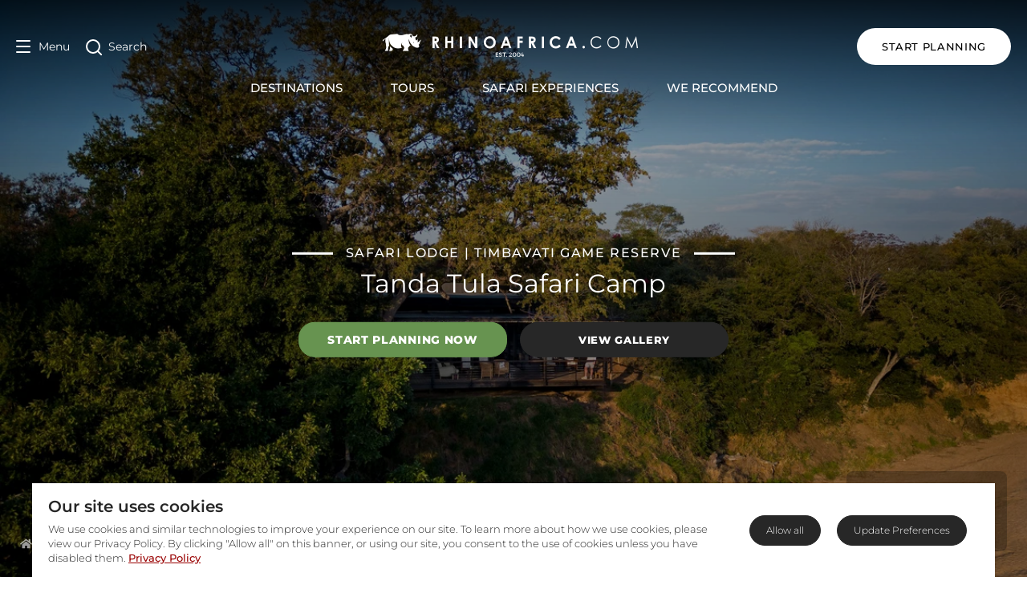

--- FILE ---
content_type: text/html; charset=utf-8
request_url: https://www.rhinoafrica.com/en/accommodation/tanda-tula-safari-camp/25625
body_size: 96650
content:
<!doctype html>
<html data-n-head-ssr lang="en" data-n-head="%7B%22lang%22:%7B%22ssr%22:%22en%22%7D%7D">
  <head >
    <meta data-n-head="ssr" charset="utf-8"><meta data-n-head="ssr" name="viewport" content="width=device-width, initial-scale=1"><meta data-n-head="ssr" name="msapplication-TileColor" content="#b91d47"><meta data-n-head="ssr" name="msapplication-TileImage" content="/mstile-144x144.png"><meta data-n-head="ssr" name="msapplication-config" content="/browserconfig.xml"><meta data-n-head="ssr" name="theme-color" content="#ffffff"><meta data-n-head="ssr" name="language" content="en"><meta data-n-head="ssr" name="description" content="Tanda Tula Safari Camp can be found in Kruger&#x27;s Timbavati Private Game Reserve, positioned among shady trees on the banks of the Nhlaralumi riverbed."><meta data-n-head="ssr" name="ahrefs-site-verification" content="9658ae2acfaf17b753fd85084f4f36731d44ccf1ec17b39c2cd4e00f14f7b68b"><meta data-n-head="ssr" property="og:url" content="https://www.rhinoafrica.com/en/accommodation/tanda-tula-safari-camp/25625"><meta data-n-head="ssr" property="og:email" content="info@rhinoafrica.com"><meta data-n-head="ssr" property="og:phone_number" content="+27214692600"><meta data-n-head="ssr" property="og:title" content="Tanda Tula Safari Camp - Timbavati"><meta data-n-head="ssr" property="og:site_name" content="Rhino Africa"><meta data-n-head="ssr" property="og:type" content="website"><meta data-n-head="ssr" property="og:description" content="Tanda Tula Safari Camp can be found in Kruger&#x27;s Timbavati Private Game Reserve, positioned among shady trees on the banks of the Nhlaralumi riverbed."><meta data-n-head="ssr" name="og:locale:alternate" content="en"><meta data-n-head="ssr" name="og:locale:alternate" content="de"><meta data-n-head="ssr" name="og:locale:alternate" content="fr"><meta data-n-head="ssr" name="og:locale:alternate" content="es"><meta data-n-head="ssr" name="og:locale:alternate" content="pt"><meta data-n-head="ssr" property="og:image" content="https://cdn2.rhinoafrica.com/thumbnails/objects/service-providers/tanda-tula-safari-camp/_img/2023/56886/image-thumb__56886__background-cover/tanda-tula-safari-camp-exterior-main-area-02.96741735.jpg"><meta data-n-head="ssr" property="thumbnail" content="https://cdn2.rhinoafrica.com/thumbnails/objects/service-providers/tanda-tula-safari-camp/_img/2023/56886/image-thumb__56886__background-cover/tanda-tula-safari-camp-exterior-main-area-02.96741735.jpg"><title>Tanda Tula Safari Camp - Timbavati | Rhino Africa</title><link data-n-head="ssr" rel="shortcut icon" href="/favicon.ico"><link data-n-head="ssr" rel="icon" type="image/png" href="/favicon-16x16.png" sizes="16x16"><link data-n-head="ssr" rel="icon" type="image/png" href="/favicon-32x32.png" sizes="32x32"><link data-n-head="ssr" rel="apple-touch-icon" sizes="60x60" href="/apple-touch-icon-60x60.png"><link data-n-head="ssr" rel="apple-touch-icon" sizes="76x76" href="/apple-touch-icon-76x76.png"><link data-n-head="ssr" rel="apple-touch-icon" sizes="120x120" href="/apple-touch-icon-120x120.png"><link data-n-head="ssr" rel="apple-touch-icon" sizes="152x152" href="/apple-touch-icon-152x152.png"><link data-n-head="ssr" rel="apple-touch-icon" sizes="180x180" href="/apple-touch-icon-180x180.png"><link data-n-head="ssr" rel="mask-icon" href="/safari-pinned-tab.svg" color="#990000"><link data-n-head="ssr" rel="manifest" href="/manifest.json"><link data-n-head="ssr" rel="canonical" href="https://www.rhinoafrica.com/en/accommodation/tanda-tula-safari-camp/25625"><link data-n-head="ssr" rel="alternate" href="https://www.rhinoafrica.com/en/accommodation/tanda-tula-safari-camp/25625" hreflang="en"><link data-n-head="ssr" rel="alternate" href="https://www.rhinoafrica.com/en/accommodation/tanda-tula-safari-camp/25625" hreflang="x-default"><link data-n-head="ssr" rel="alternate" href="https://www.rhinoafrica.com/de/unterkunft/tanda-tula-safari-camp/25625" hreflang="de"><link data-n-head="ssr" rel="alternate" href="https://www.rhinoafrica.com/fr/hebergement/tanda-tula-safari-camp/25625" hreflang="fr"><link data-n-head="ssr" rel="alternate" href="https://www.rhinoafrica.com/es/alojamiento/tanda-tula-safari-camp/25625" hreflang="es"><link data-n-head="ssr" rel="alternate" href="https://www.rhinoafrica.com/pt/alojamento/tanda-tula-safari-camp/25625" hreflang="pt"><script data-n-head="ssr" src="https://geoip-js.com/js/apis/geoip2/v2.1/geoip2.js"></script><script data-n-head="ssr" data-hid="gtm-script">if(!window._gtm_init){window._gtm_init=1;(function(w,n,d,m,e,p){w[d]=(w[d]==1||n[d]=='yes'||n[d]==1||n[m]==1||(w[e]&&w[e][p]&&w[e][p]()))?1:0})(window,navigator,'doNotTrack','msDoNotTrack','external','msTrackingProtectionEnabled');(function(w,d,s,l,x,y){w[x]={};w._gtm_inject=function(i){if(w.doNotTrack||w[x][i])return;w[x][i]=1;w[l]=w[l]||[];w[l].push({'gtm.start':new Date().getTime(),event:'gtm.js'});var f=d.getElementsByTagName(s)[0],j=d.createElement(s);j.async=true;j.src='https://www.googletagmanager.com/gtm.js?id='+i;f.parentNode.insertBefore(j,f);};w[y]('GTM-NZ2BCQ')})(window,document,'script','dataLayer','_gtm_ids','_gtm_inject')}</script><script data-n-head="ssr" type="application/ld+json">{"@context":"https://schema.org","@type":"BreadcrumbList","itemListElement":[{"@type":"ListItem","position":1,"name":"Home","item":"https://rhinoafrica.com/en"},{"@type":"ListItem","position":2,"name":"Accommodation","item":"https://rhinoafrica.com/en/accommodation"}]}</script><script data-n-head="ssr" type="application/ld+json">{"@context":"https://schema.org","@type":"TravelAgency","name":"Rhino Africa Safaris","url":"https://www.rhinoafrica.com/en/","address":{"@type":"PostalAddress","addressLocality":"Cape Town","addressCountry":"ZA","postalCode":"7925","streetAddress":"103 Francis St, Zonnebloem"},"priceRange":"$$$$","telephone":"+27 21 469 2600","image":"https://cdn2.rhinoafrica.com/assets/media/_en/email/kaptio/rhino-africa-header-logo.png","openingHours":"Mo-Fr 07:30-19:00","openingHoursSpecification":{"@type":"OpeningHoursSpecification","dayOfWeek":["Monday","Tuesday","Wednesday","Thursday","Friday"],"opens":"07:30","closes":"19:00"},"description":"Rhino Africa, an award-winning Safari Company, provides unique tailor-made holiday packages to the top destinations in Africa and the Indian Ocean Islands.","contactPoint":[{"@type":"ContactPoint","telephone":"+27 21 469 2600","contactType":"customer service","areaServed":"ZA","availableLanguage":["English","German","French","Spanish","Portuguese"],"hoursAvailable":{"@type":"OpeningHoursSpecification","dayOfWeek":["Monday","Tuesday","Wednesday","Thursday","Friday"],"opens":"07:30","closes":"19:00"}}],"aggregateRating":{"@type":"AggregateRating","description":"TrustPilot","bestRating":"5","ratingValue":"4.9","reviewCount":"5144"},"sameAs":["https://www.facebook.com/RhinoAfrica","https://x.com/rhinoafrica","https://www.youtube.com/user/RhinoAfricaSafaris","https://instagram.com/rhinoafrica/","https://za.linkedin.com/company/rhino-africa","https://www.tripadvisor.com/Attraction_Review-g186397-d10861588-Reviews-Rhino_Africa-Cape_Town_Western_Cape.html","https://uk.trustpilot.com/review/www.rhinoafrica.com"]}</script><script data-n-head="ssr" type="application/ld+json">{"@context":"https://schema.org","@type":"WebSite","name":"Rhino Africa","url":"https://rhinoafrica.com/en/","inLanguage":"en","potentialAction":{"@type":"SearchAction","target":{"@type":"EntryPoint","urlTemplate":"https://rhinoafrica.com/en/search?q={search_term_string}"},"query-input":"required name=search_term_string"}}</script><script data-n-head="ssr" type="application/ld+json">{"@context":"https://schema.org","@type":"ImageGallery","image":[{"@type":"ImageObject","url":"https://cdn2.rhinoafrica.com/thumbnails/objects/service-providers/tanda-tula-safari-camp/_img/2023/56878/image-thumb__56878__background-cover/tanda-tula-safari-camp-interior-individual-suite-01.62f691bc.jpg"},{"@type":"ImageObject","url":"https://cdn2.rhinoafrica.com/thumbnails/objects/service-providers/tanda-tula-safari-camp/_img/2023/56880/image-thumb__56880__background-cover/tanda-tula-safari-camp-exterior-room-sunken-seat-with-grass-01.e8dae14e.jpg"},{"@type":"ImageObject","url":"https://cdn2.rhinoafrica.com/thumbnails/objects/service-providers/tanda-tula-safari-camp/_img/2023/56875/image-thumb__56875__background-cover/tanda-tula-safari-camp-interior-bar-area-01.e4303d66.jpg"},{"@type":"ImageObject","url":"https://cdn2.rhinoafrica.com/thumbnails/objects/service-providers/tanda-tula-safari-camp/_img/2023/56889/image-thumb__56889__background-cover/tanda-tula-safari-camp-exterior-main-area-at-sunset-01.bfaaf577.jpg"},{"@type":"ImageObject","url":"https://cdn2.rhinoafrica.com/thumbnails/objects/service-providers/tanda-tula-safari-camp/_img/2023/56887/image-thumb__56887__background-cover/tanda-tula-safari-camp-exterior-lanterns-swimming-pool-01.1832ced8.jpg"},{"@type":"ImageObject","url":"https://cdn2.rhinoafrica.com/thumbnails/objects/service-providers/tanda-tula-safari-camp/_img/2023/56882/image-thumb__56882__background-cover/tanda-tula-safari-camp-exterior-sunset-01.fe1d2c90.jpg"},{"@type":"ImageObject","url":"https://cdn2.rhinoafrica.com/thumbnails/objects/service-providers/tanda-tula-safari-camp/_img/2023/56872/image-thumb__56872__background-cover/tanda-tula-safari-camp-exterior-suite-relaxing-at-pool-01.e15a2a5b.jpg"},{"@type":"ImageObject","url":"https://cdn2.rhinoafrica.com/thumbnails/objects/service-providers/tanda-tula-safari-camp/_img/2023/56879/image-thumb__56879__background-cover/tanda-tula-safari-camp-interior-suite-bedroom-view-01.03de5d14.jpg"},{"@type":"ImageObject","url":"https://cdn2.rhinoafrica.com/thumbnails/objects/service-providers/tanda-tula-safari-camp/_img/2023/56876/image-thumb__56876__background-cover/tanda-tula-safari-camp-interior-bathroom-ensuite-01.b5910c93.jpg"},{"@type":"ImageObject","url":"https://cdn2.rhinoafrica.com/thumbnails/objects/service-providers/tanda-tula-safari-camp/_img/2023/56881/image-thumb__56881__background-cover/tanda-tula-safari-camp-interior-suite-01.6a533e08.jpg"},{"@type":"ImageObject","url":"https://cdn2.rhinoafrica.com/thumbnails/objects/service-providers/tanda-tula-safari-camp/_img/2023/56874/image-thumb__56874__background-cover/tanda-tula-safari-camp-interior-main-area-01.b7fa3e80.jpg"},{"@type":"ImageObject","url":"https://cdn2.rhinoafrica.com/thumbnails/objects/service-providers/tanda-tula-safari-camp/_img/2023/56885/image-thumb__56885__background-cover/tanda-tula-safari-camp-interior-guests-at-the-bar-01.ac195ef8.jpg"},{"@type":"ImageObject","url":"https://cdn2.rhinoafrica.com/thumbnails/objects/service-providers/tanda-tula-safari-camp/_img/2023/56888/image-thumb__56888__background-cover/tanda-tula-safari-camp-exterior-view-01_1.a7159b9c.jpg"},{"@type":"ImageObject","url":"https://cdn2.rhinoafrica.com/thumbnails/objects/service-providers/tanda-tula-safari-camp/_img/2023/56883/image-thumb__56883__background-cover/tanda-tula-safari-camp-exterior-view-01.ad393db6.jpg"},{"@type":"ImageObject","url":"https://cdn2.rhinoafrica.com/thumbnails/objects/service-providers/tanda-tula-safari-camp/_img/2023/56873/image-thumb__56873__background-cover/tanda-tula-activities-walking-safaris-wildlife-elephant-herd-01.d4426480.jpg"}]}</script><script data-n-head="ssr" type="application/ld+json">{"@context":"https://schema.org","@type":"TouristTrip","name":"Magical Southern African Honeymoon Package","description":"There can be no better way to start your marriage than in Africa - and with this magical honeymoon, no less!\n","offers":{"@type":"Offer","availability":"https://schema.org/InStock","priceCurrency":"ZAR","price":"from ZAR 228000 per person"},"url":"https://rhinoafrica.com/en/tours/magical-southern-african-honeymoon-package/38502"}</script><script data-n-head="ssr" type="application/ld+json">{"@context":"https://schema.org","@type":"TouristTrip","name":"Cape Town, Kruger and Victoria Falls Tour","description":"Experience the vibrancy of the Mother City and the serenity of Greater Kruger&#039;s Sabi Sand before venturing off to Zambia to admire the roaring thunder of Victoria Falls.\n","offers":{"@type":"Offer","availability":"https://schema.org/InStock","priceCurrency":"ZAR","price":"from ZAR 203000 per person"},"url":"https://rhinoafrica.com/en/tours/cape-town-kruger-victoria-falls-tour/42966"}</script><script data-n-head="ssr" type="application/ld+json">{"@context":"https://schema.org","@type":"TouristTrip","name":"Magical Southern African Honeymoon Package","description":"There can be no better way to start your marriage than in Africa - and with this magical honeymoon, no less!\n","offers":{"@type":"Offer","availability":"https://schema.org/InStock","priceCurrency":"ZAR","price":"from ZAR 228000 per person"},"url":"https://rhinoafrica.com/en/tours/magical-southern-african-honeymoon-package/38502"}</script><script data-n-head="ssr" type="application/ld+json">{"@context":"https://schema.org","@type":"TouristTrip","name":"Cape Town, Kruger, Victoria Falls and Botswana Tour","description":"Experience the best of South Africa&#039;s cities, safaris and spectacular sights before marvelling the majestic Victoria Falls and Botswana&#039;s vast river labyrinth.\n","offers":{"@type":"Offer","availability":"https://schema.org/InStock","priceCurrency":"ZAR","price":"from ZAR 203200 per person"},"url":"https://rhinoafrica.com/en/tours/cape-town-kruger-vic-falls-okavango-delta-tour/47855"}</script><script data-n-head="ssr" type="application/ld+json">{"@context":"https://schema.org","@type":"TouristTrip","name":"Adventurous Cape Town and Kruger Park Tour","description":"Combine two African wonders with an exploration of Cape Town’s charming beaches, mountains and vineyards, paired with a luxury wildlife endeavour in the Kruger National Park.\n","offers":{"@type":"Offer","availability":"https://schema.org/InStock","priceCurrency":"ZAR","price":"from ZAR 131100 per person"},"url":"https://rhinoafrica.com/en/tours/engage-with-change-from-cape-town-to-kruger/71097"}</script><script data-n-head="ssr" type="application/ld+json">{"@context":"https://schema.org","@type":"TouristTrip","name":"Adventurous Safari in Moremi and Okavango","description":"Experience the best of Botswana&#039;s wilderness; from safari&#039;s and bush walks in Chobe to exciting adventures along the Okavango Delta and Moremi Game Reserve.\n","offers":{"@type":"Offer","availability":"https://schema.org/InStock","priceCurrency":"ZAR","price":"from ZAR 113600 per person"},"url":"https://rhinoafrica.com/en/tours/adventurous-safari-in-moremi-okavango/42960"}</script><link rel="preload" href="/_nuxt/1f77dec.js" as="script"><link rel="preload" href="/_nuxt/111175a.js" as="script"><link rel="preload" href="/_nuxt/b629588.js" as="script"><link rel="preload" href="/_nuxt/f8b196f.js" as="script"><link rel="preload" href="/_nuxt/57e97e3.js" as="script"><link rel="preload" href="/_nuxt/f1bb528.js" as="script"><link rel="preload" href="/_nuxt/7a3c614.js" as="script"><link rel="preload" href="/_nuxt/c5722db.js" as="script"><link rel="preload" href="/_nuxt/9773069.js" as="script"><link rel="preload" href="/_nuxt/22e8b0c.js" as="script"><link rel="preload" href="/_nuxt/2e603ff.js" as="script"><style data-vue-ssr-id="5b86ea9e:0">.slick-track[data-v-e4caeaf8]{display:block;left:0;position:relative;top:0;transform:translateZ(0)}.slick-track.slick-center[data-v-e4caeaf8]{margin-left:auto;margin-right:auto}.slick-track[data-v-e4caeaf8]:after,.slick-track[data-v-e4caeaf8]:before{content:"";display:table}.slick-track[data-v-e4caeaf8]:after{clear:both}.slick-loading .slick-track[data-v-e4caeaf8]{visibility:hidden}.slick-slide[data-v-e4caeaf8]{display:none;float:left;height:100%;min-height:1px}[dir=rtl] .slick-slide[data-v-e4caeaf8]{float:right}.slick-slide img[data-v-e4caeaf8]{display:block}.slick-slide.slick-loading img[data-v-e4caeaf8]{display:none}.slick-slide.dragging img[data-v-e4caeaf8]{pointer-events:none}.slick-initialized .slick-slide[data-v-e4caeaf8]{display:block}.slick-loading .slick-slide[data-v-e4caeaf8]{visibility:hidden}.slick-vertical .slick-slide[data-v-e4caeaf8]{border:1px solid transparent;display:block;height:auto}.slick-arrow.slick-hidden[data-v-21137603]{display:none}.slick-slider[data-v-3d1a4f76]{-webkit-touch-callout:none;-webkit-tap-highlight-color:transparent;box-sizing:border-box;display:block;position:relative;touch-action:pan-y;-webkit-user-select:none;-moz-user-select:none;user-select:none;-khtml-user-select:none}.slick-list[data-v-3d1a4f76]{display:block;margin:0;overflow:hidden;padding:0;position:relative;transform:translateZ(0)}.slick-list[data-v-3d1a4f76]:focus{outline:none}.slick-list.dragging[data-v-3d1a4f76]{cursor:pointer;cursor:hand}</style><style data-vue-ssr-id="fd5479ae:0">@charset "UTF-8";@font-face{font-family:"slick";src:url([data-uri]) format("woff")}.slick-next,.slick-prev{border:none;cursor:pointer;display:block;font-size:0;height:20px;line-height:0;padding:0;position:absolute;top:50%;transform:translateY(-50%);width:20px}.slick-next,.slick-next:focus,.slick-next:hover,.slick-prev,.slick-prev:focus,.slick-prev:hover{background:transparent;color:transparent;outline:none}.slick-next:focus:before,.slick-next:hover:before,.slick-prev:focus:before,.slick-prev:hover:before{opacity:1}.slick-next.slick-disabled:before,.slick-prev.slick-disabled:before{opacity:.25}.slick-next:before,.slick-prev:before{-webkit-font-smoothing:antialiased;-moz-osx-font-smoothing:grayscale;color:#fff;font-family:"slick";font-size:20px;line-height:1;opacity:.75}.slick-prev{left:-25px}[dir=rtl] .slick-prev{left:auto;right:-25px}.slick-prev:before{content:"←"}[dir=rtl] .slick-prev:before{content:"→"}.slick-next{right:-25px}[dir=rtl] .slick-next{left:-25px;right:auto}.slick-next:before{content:"→"}[dir=rtl] .slick-next:before{content:"←"}.slick-dotted.slick-slider{margin-bottom:30px}.slick-dots{bottom:-25px;display:block;list-style:none;margin:0;padding:0;position:absolute;text-align:center;width:100%}.slick-dots li{display:inline-block;margin:0 5px;padding:0;position:relative}.slick-dots li,.slick-dots li button{cursor:pointer;height:20px;width:20px}.slick-dots li button{background:transparent;border:0;color:transparent;display:block;font-size:0;line-height:0;outline:none;padding:5px}.slick-dots li button:focus,.slick-dots li button:hover{outline:none}.slick-dots li button:focus:before,.slick-dots li button:hover:before{opacity:1}.slick-dots li button:before{-webkit-font-smoothing:antialiased;-moz-osx-font-smoothing:grayscale;color:#000;content:"•";font-family:"slick";font-size:6px;height:20px;left:0;line-height:20px;opacity:.25;position:absolute;text-align:center;top:0;width:20px}.slick-dots li.slick-active button:before{color:#000;opacity:.75}</style><style data-vue-ssr-id="00122704:0">.svg-inline--fa,svg:not(:root).svg-inline--fa{overflow:visible}.svg-inline--fa{display:inline-block;font-size:inherit;height:1em;vertical-align:-.125em}.svg-inline--fa.fa-lg{vertical-align:-.225em}.svg-inline--fa.fa-w-1{width:.0625em}.svg-inline--fa.fa-w-2{width:.125em}.svg-inline--fa.fa-w-3{width:.1875em}.svg-inline--fa.fa-w-4{width:.25em}.svg-inline--fa.fa-w-5{width:.3125em}.svg-inline--fa.fa-w-6{width:.375em}.svg-inline--fa.fa-w-7{width:.4375em}.svg-inline--fa.fa-w-8{width:.5em}.svg-inline--fa.fa-w-9{width:.5625em}.svg-inline--fa.fa-w-10{width:.625em}.svg-inline--fa.fa-w-11{width:.6875em}.svg-inline--fa.fa-w-12{width:.75em}.svg-inline--fa.fa-w-13{width:.8125em}.svg-inline--fa.fa-w-14{width:.875em}.svg-inline--fa.fa-w-15{width:.9375em}.svg-inline--fa.fa-w-16{width:1em}.svg-inline--fa.fa-w-17{width:1.0625em}.svg-inline--fa.fa-w-18{width:1.125em}.svg-inline--fa.fa-w-19{width:1.1875em}.svg-inline--fa.fa-w-20{width:1.25em}.svg-inline--fa.fa-pull-left{margin-right:.3em;width:auto}.svg-inline--fa.fa-pull-right{margin-left:.3em;width:auto}.svg-inline--fa.fa-border{height:1.5em}.svg-inline--fa.fa-li{width:2em}.svg-inline--fa.fa-fw{width:1.25em}.fa-layers svg.svg-inline--fa{bottom:0;left:0;margin:auto;position:absolute;right:0;top:0}.fa-layers{display:inline-block;height:1em;position:relative;text-align:center;vertical-align:-.125em;width:1em}.fa-layers svg.svg-inline--fa{transform-origin:center center}.fa-layers-counter,.fa-layers-text{display:inline-block;position:absolute;text-align:center}.fa-layers-text{left:50%;top:50%;transform:translate(-50%,-50%);transform-origin:center center}.fa-layers-counter{background-color:#ff253a;border-radius:1em;box-sizing:border-box;color:#fff;height:1.5em;line-height:1;max-width:5em;min-width:1.5em;overflow:hidden;padding:.25em;right:0;text-overflow:ellipsis;top:0;transform:scale(.25);transform-origin:top right}.fa-layers-bottom-right{bottom:0;right:0;top:auto;transform:scale(.25);transform-origin:bottom right}.fa-layers-bottom-left{bottom:0;left:0;right:auto;top:auto;transform:scale(.25);transform-origin:bottom left}.fa-layers-top-right{right:0;top:0;transform:scale(.25);transform-origin:top right}.fa-layers-top-left{left:0;right:auto;top:0;transform:scale(.25);transform-origin:top left}.fa-lg{font-size:1.33333em;line-height:.75em;vertical-align:-.0667em}.fa-xs{font-size:.75em}.fa-sm{font-size:.875em}.fa-1x{font-size:1em}.fa-2x{font-size:2em}.fa-3x{font-size:3em}.fa-4x{font-size:4em}.fa-5x{font-size:5em}.fa-6x{font-size:6em}.fa-7x{font-size:7em}.fa-8x{font-size:8em}.fa-9x{font-size:9em}.fa-10x{font-size:10em}.fa-fw{text-align:center;width:1.25em}.fa-ul{list-style-type:none;margin-left:2.5em;padding-left:0}.fa-ul>li{position:relative}.fa-li{left:-2em;line-height:inherit;position:absolute;text-align:center;width:2em}.fa-border{border:.08em solid #eee;border-radius:.1em;padding:.2em .25em .15em}.fa-pull-left{float:left}.fa-pull-right{float:right}.fa.fa-pull-left,.fab.fa-pull-left,.fal.fa-pull-left,.far.fa-pull-left,.fas.fa-pull-left{margin-right:.3em}.fa.fa-pull-right,.fab.fa-pull-right,.fal.fa-pull-right,.far.fa-pull-right,.fas.fa-pull-right{margin-left:.3em}.fa-spin{animation:fa-spin 2s linear infinite}.fa-pulse{animation:fa-spin 1s steps(8) infinite}@keyframes fa-spin{0%{transform:rotate(0deg)}to{transform:rotate(1turn)}}.fa-rotate-90{-ms-filter:"progid:DXImageTransform.Microsoft.BasicImage(rotation=1)";transform:rotate(90deg)}.fa-rotate-180{-ms-filter:"progid:DXImageTransform.Microsoft.BasicImage(rotation=2)";transform:rotate(180deg)}.fa-rotate-270{-ms-filter:"progid:DXImageTransform.Microsoft.BasicImage(rotation=3)";transform:rotate(270deg)}.fa-flip-horizontal{-ms-filter:"progid:DXImageTransform.Microsoft.BasicImage(rotation=0, mirror=1)";transform:scaleX(-1)}.fa-flip-vertical{transform:scaleY(-1)}.fa-flip-both,.fa-flip-horizontal.fa-flip-vertical,.fa-flip-vertical{-ms-filter:"progid:DXImageTransform.Microsoft.BasicImage(rotation=2, mirror=1)"}.fa-flip-both,.fa-flip-horizontal.fa-flip-vertical{transform:scale(-1)}:root .fa-flip-both,:root .fa-flip-horizontal,:root .fa-flip-vertical,:root .fa-rotate-180,:root .fa-rotate-270,:root .fa-rotate-90{filter:none}.fa-stack{display:inline-block;height:2em;position:relative;width:2.5em}.fa-stack-1x,.fa-stack-2x{bottom:0;left:0;margin:auto;position:absolute;right:0;top:0}.svg-inline--fa.fa-stack-1x{height:1em;width:1.25em}.svg-inline--fa.fa-stack-2x{height:2em;width:2.5em}.fa-inverse{color:#fff}.sr-only{clip:rect(0,0,0,0);border:0;height:1px;margin:-1px;overflow:hidden;padding:0;position:absolute;width:1px}.sr-only-focusable:active,.sr-only-focusable:focus{clip:auto;height:auto;margin:0;overflow:visible;position:static;width:auto}.svg-inline--fa .fa-primary{fill:currentColor;fill:var(--fa-primary-color,currentColor);opacity:1;opacity:var(--fa-primary-opacity,1)}.svg-inline--fa .fa-secondary{fill:currentColor;fill:var(--fa-secondary-color,currentColor)}.svg-inline--fa .fa-secondary,.svg-inline--fa.fa-swap-opacity .fa-primary{opacity:.4;opacity:var(--fa-secondary-opacity,.4)}.svg-inline--fa.fa-swap-opacity .fa-secondary{opacity:1;opacity:var(--fa-primary-opacity,1)}.svg-inline--fa mask .fa-primary,.svg-inline--fa mask .fa-secondary{fill:#000}.fad.fa-inverse{color:#fff}</style><style data-vue-ssr-id="d706d280:0">/*! tailwindcss v3.3.3 | MIT License | https://tailwindcss.com*/*,:after,:before{border:0 solid;box-sizing:border-box}:after,:before{--tw-content:""}html{-webkit-text-size-adjust:100%;font-feature-settings:normal;font-family:system-ui,-apple-system,Segoe UI,Roboto,Ubuntu,Cantarell,Noto Sans,sans-serif,BlinkMacSystemFont,"Segoe UI","Helvetica Neue",Arial,"Noto Sans","Apple Color Emoji","Segoe UI Emoji","Segoe UI Symbol","Noto Color Emoji";font-variation-settings:normal;line-height:1.5;-moz-tab-size:4;-o-tab-size:4;tab-size:4}body{line-height:inherit;margin:0}hr{border-top-width:1px;color:inherit;height:0}abbr:where([title]){text-decoration:underline;-webkit-text-decoration:underline dotted;text-decoration:underline dotted}h1,h2,h3,h4,h5,h6{font-size:inherit;font-weight:inherit}a{color:inherit;text-decoration:inherit}b,strong{font-weight:bolder}code,kbd,pre,samp{font-family:Menlo,Monaco,Consolas,"Liberation Mono","Courier New",monospace;font-size:1em}small{font-size:80%}sub,sup{font-size:75%;line-height:0;position:relative;vertical-align:baseline}sub{bottom:-.25em}sup{top:-.5em}table{border-collapse:collapse;border-color:inherit;text-indent:0}button,input,optgroup,select,textarea{font-feature-settings:inherit;color:inherit;font-family:inherit;font-size:100%;font-variation-settings:inherit;font-weight:inherit;line-height:inherit;margin:0;padding:0}button,select{text-transform:none}[type=button],[type=reset],[type=submit],button{-webkit-appearance:button;background-color:transparent;background-image:none}:-moz-focusring{outline:auto}:-moz-ui-invalid{box-shadow:none}progress{vertical-align:baseline}::-webkit-inner-spin-button,::-webkit-outer-spin-button{height:auto}[type=search]{-webkit-appearance:textfield;outline-offset:-2px}::-webkit-search-decoration{-webkit-appearance:none}::-webkit-file-upload-button{-webkit-appearance:button;font:inherit}summary{display:list-item}blockquote,dd,dl,figure,h1,h2,h3,h4,h5,h6,hr,p,pre{margin:0}fieldset{margin:0}fieldset,legend{padding:0}menu,ol,ul{list-style:none;margin:0;padding:0}dialog{padding:0}textarea{resize:vertical}input::-moz-placeholder,textarea::-moz-placeholder{color:#9ca3af;opacity:1}input::-moz-placeholder, textarea::-moz-placeholder{color:#9ca3af;opacity:1}input::placeholder,textarea::placeholder{color:#9ca3af;opacity:1}[role=button],button{cursor:pointer}:disabled{cursor:default}audio,canvas,embed,iframe,img,object,svg,video{display:block;vertical-align:middle}img,video{height:auto;max-width:100%}[hidden]{display:none}*,:after,:before{--tw-border-spacing-x:0;--tw-border-spacing-y:0;--tw-translate-x:0;--tw-translate-y:0;--tw-rotate:0;--tw-skew-x:0;--tw-skew-y:0;--tw-scale-x:1;--tw-scale-y:1;--tw-pan-x: ;--tw-pan-y: ;--tw-pinch-zoom: ;--tw-scroll-snap-strictness:proximity;--tw-gradient-from-position: ;--tw-gradient-via-position: ;--tw-gradient-to-position: ;--tw-ordinal: ;--tw-slashed-zero: ;--tw-numeric-figure: ;--tw-numeric-spacing: ;--tw-numeric-fraction: ;--tw-ring-inset: ;--tw-ring-offset-width:0px;--tw-ring-offset-color:#fff;--tw-ring-color:rgba(59,130,246,.5);--tw-ring-offset-shadow:0 0 transparent;--tw-ring-shadow:0 0 transparent;--tw-shadow:0 0 transparent;--tw-shadow-colored:0 0 transparent;--tw-blur: ;--tw-brightness: ;--tw-contrast: ;--tw-grayscale: ;--tw-hue-rotate: ;--tw-invert: ;--tw-saturate: ;--tw-sepia: ;--tw-drop-shadow: ;--tw-backdrop-blur: ;--tw-backdrop-brightness: ;--tw-backdrop-contrast: ;--tw-backdrop-grayscale: ;--tw-backdrop-hue-rotate: ;--tw-backdrop-invert: ;--tw-backdrop-opacity: ;--tw-backdrop-saturate: ;--tw-backdrop-sepia: }::backdrop{--tw-border-spacing-x:0;--tw-border-spacing-y:0;--tw-translate-x:0;--tw-translate-y:0;--tw-rotate:0;--tw-skew-x:0;--tw-skew-y:0;--tw-scale-x:1;--tw-scale-y:1;--tw-pan-x: ;--tw-pan-y: ;--tw-pinch-zoom: ;--tw-scroll-snap-strictness:proximity;--tw-gradient-from-position: ;--tw-gradient-via-position: ;--tw-gradient-to-position: ;--tw-ordinal: ;--tw-slashed-zero: ;--tw-numeric-figure: ;--tw-numeric-spacing: ;--tw-numeric-fraction: ;--tw-ring-inset: ;--tw-ring-offset-width:0px;--tw-ring-offset-color:#fff;--tw-ring-color:rgba(59,130,246,.5);--tw-ring-offset-shadow:0 0 transparent;--tw-ring-shadow:0 0 transparent;--tw-shadow:0 0 transparent;--tw-shadow-colored:0 0 transparent;--tw-blur: ;--tw-brightness: ;--tw-contrast: ;--tw-grayscale: ;--tw-hue-rotate: ;--tw-invert: ;--tw-saturate: ;--tw-sepia: ;--tw-drop-shadow: ;--tw-backdrop-blur: ;--tw-backdrop-brightness: ;--tw-backdrop-contrast: ;--tw-backdrop-grayscale: ;--tw-backdrop-hue-rotate: ;--tw-backdrop-invert: ;--tw-backdrop-opacity: ;--tw-backdrop-saturate: ;--tw-backdrop-sepia: }.\!container{width:100%!important}.container{width:100%}@media (min-width:640px){.\!container{max-width:640px!important}.container{max-width:640px}}@media (min-width:768px){.\!container{max-width:768px!important}.container{max-width:768px}}@media (min-width:1024px){.\!container{max-width:1024px!important}.container{max-width:1024px}}@media (min-width:1048px){.\!container{max-width:1048px!important}.container{max-width:1048px}}@media (min-width:1200px){.\!container{max-width:1200px!important}.container{max-width:1200px}}@media (min-width:1280px){.\!container{max-width:1280px!important}.container{max-width:1280px}}.sr-only{clip:rect(0,0,0,0);border-width:0;height:1px;margin:-1px;overflow:hidden;padding:0;position:absolute;white-space:nowrap;width:1px}.visible{visibility:visible}.static{position:static}.fixed{position:fixed}.absolute{position:absolute}.relative{position:relative}.sticky{position:sticky}.inset-0{bottom:0;left:0;right:0;top:0}.z-50{z-index:50}.m-0{margin:0}.m-auto{margin:auto}.mx-auto{margin-left:auto;margin-right:auto}.my-4{margin-bottom:1rem;margin-top:1rem}.my-6{margin-bottom:1.5rem;margin-top:1.5rem}.mb-0{margin-bottom:0}.mb-1{margin-bottom:.25rem}.mb-10{margin-bottom:2.5rem}.mb-12{margin-bottom:3rem}.mb-16{margin-bottom:4rem}.mb-2{margin-bottom:.5rem}.mb-3{margin-bottom:.75rem}.mb-4{margin-bottom:1rem}.mb-5{margin-bottom:1.25rem}.mb-6{margin-bottom:1.5rem}.mb-8{margin-bottom:2rem}.ml-3{margin-left:.75rem}.mt-10{margin-top:2.5rem}.mt-12{margin-top:3rem}.mt-2{margin-top:.5rem}.mt-4{margin-top:1rem}.mt-6{margin-top:1.5rem}.mt-8{margin-top:2rem}.mt-auto{margin-top:auto}.block{display:block}.inline-block{display:inline-block}.inline{display:inline}.flex{display:flex}.table{display:table}.grid{display:grid}.list-item{display:list-item}.hidden{display:none}.h-screen{height:100vh}.w-1\/2{width:50%}.w-1\/3{width:33.333333%}.w-full{width:100%}.max-w-2xl{max-width:42rem}.max-w-6xl{max-width:72rem}.max-w-8xl{max-width:80rem}.max-w-full{max-width:100%}.max-w-screen-lg2{max-width:1048px}.max-w-xs{max-width:20rem}.rotate-180{--tw-rotate:180deg;transform:translate(var(--tw-translate-x),var(--tw-translate-y)) rotate(180deg) skewX(var(--tw-skew-x)) skewY(var(--tw-skew-y)) scaleX(var(--tw-scale-x)) scaleY(var(--tw-scale-y))}.rotate-180,.transform{transform:translate(var(--tw-translate-x),var(--tw-translate-y)) rotate(var(--tw-rotate)) skewX(var(--tw-skew-x)) skewY(var(--tw-skew-y)) scaleX(var(--tw-scale-x)) scaleY(var(--tw-scale-y))}.cursor-pointer{cursor:pointer}.resize{resize:both}.flex-row{flex-direction:row}.flex-col{flex-direction:column}.flex-col-reverse{flex-direction:column-reverse}.flex-wrap{flex-wrap:wrap}.content-center{align-content:center}.items-start{align-items:flex-start}.items-end{align-items:flex-end}.items-center{align-items:center}.justify-end{justify-content:flex-end}.justify-center{justify-content:center}.justify-between{justify-content:space-between}.gap-2{gap:.5rem}.self-end{align-self:flex-end}.overflow-hidden{overflow:hidden}.break-words{word-wrap:break-word}.rounded-lg{border-radius:.5rem}.rounded-t-lg{border-top-left-radius:.5rem;border-top-right-radius:.5rem}.border-0{border-width:0}.bg-black{--tw-bg-opacity:1;background-color:#272727;background-color:rgba(39,39,39,var(--tw-bg-opacity))}.bg-gray-bg2{--tw-bg-opacity:1;background-color:#f1f3f5;background-color:rgba(241,243,245,var(--tw-bg-opacity))}.bg-overlay{background-color:rgba(0,0,0,.75)}.bg-white{--tw-bg-opacity:1;background-color:#fff;background-color:rgba(255,255,255,var(--tw-bg-opacity))}.bg-cover{background-size:cover}.bg-center{background-position:50%}.p-1{padding:.25rem}.p-2{padding:.5rem}.p-3{padding:.75rem}.p-6{padding:1.5rem}.p-8{padding:2rem}.px-0{padding-left:0;padding-right:0}.px-10{padding-left:2.5rem;padding-right:2.5rem}.px-2{padding-left:.5rem;padding-right:.5rem}.px-4{padding-left:1rem;padding-right:1rem}.px-5{padding-left:1.25rem;padding-right:1.25rem}.px-6{padding-left:1.5rem;padding-right:1.5rem}.px-8{padding-left:2rem;padding-right:2rem}.py-10{padding-bottom:2.5rem;padding-top:2.5rem}.py-16{padding-bottom:4rem;padding-top:4rem}.py-2{padding-bottom:.5rem;padding-top:.5rem}.py-20{padding-bottom:5rem;padding-top:5rem}.py-5{padding-bottom:1.25rem;padding-top:1.25rem}.py-6{padding-bottom:1.5rem;padding-top:1.5rem}.pb-0{padding-bottom:0}.pb-10{padding-bottom:2.5rem}.pb-12{padding-bottom:3rem}.pb-2{padding-bottom:.5rem}.pb-20{padding-bottom:5rem}.pb-24{padding-bottom:6rem}.pb-4{padding-bottom:1rem}.pb-5{padding-bottom:1.25rem}.pb-8{padding-bottom:2rem}.pl-10{padding-left:2.5rem}.pl-4{padding-left:1rem}.pl-5{padding-left:1.25rem}.pl-6{padding-left:1.5rem}.pr-12{padding-right:3rem}.pr-5{padding-right:1.25rem}.pr-6{padding-right:1.5rem}.pt-10{padding-top:2.5rem}.pt-12{padding-top:3rem}.pt-2{padding-top:.5rem}.pt-3{padding-top:.75rem}.pt-5{padding-top:1.25rem}.pt-6{padding-top:1.5rem}.pt-8{padding-top:2rem}.text-left{text-align:left}.text-center{text-align:center}.text-right{text-align:right}.font-mont{font-family:Montserrat,Arial,"Noto Sans",sans-serif}.text-11{font-size:.688rem}.text-14{font-size:.875rem}.text-18{font-size:1.125rem}.text-2xl{font-size:1.5rem}.text-4xl{font-size:2.25rem}.text-base{font-size:1rem}.text-baseSm{font-size:.938em}.text-h1s{font-size:2.5rem}.text-h2s{font-size:1.5rem}.text-h3{font-size:1.75rem}.text-h3m{font-size:1.25rem}.text-h3s{font-size:1.188rem}.text-h4s{font-size:.9rem}.text-h5s{font-size:.938rem}.text-h6{font-size:1.25rem}.text-lg{font-size:1.063rem}.text-sm{font-size:.813rem}.font-bold{font-weight:700}.font-medium{font-weight:500}.font-normal{font-weight:400}.font-semibold{font-weight:600}.uppercase{text-transform:uppercase}.lowercase{text-transform:lowercase}.capitalize{text-transform:capitalize}.leading-normal{line-height:1.5}.leading-relaxed{line-height:1.625}.leading-tight{line-height:1.25}.tracking-widest{letter-spacing:.1em}.text-black{--tw-text-opacity:1;color:#272727;color:rgba(39,39,39,var(--tw-text-opacity))}.text-white{--tw-text-opacity:1;color:#fff;color:rgba(255,255,255,var(--tw-text-opacity))}.underline{text-decoration-line:underline}.no-underline{text-decoration-line:none}.opacity-0{opacity:0}.shadow-lg{--tw-shadow:0 10px 15px -3px rgba(0,0,0,.1),0 4px 6px -2px rgba(0,0,0,.05);--tw-shadow-colored:0 10px 15px -3px var(--tw-shadow-color),0 4px 6px -2px var(--tw-shadow-color);box-shadow:0 0 transparent,0 0 transparent,0 10px 15px -3px rgba(0,0,0,.1),0 4px 6px -2px rgba(0,0,0,.05);box-shadow:0 0 transparent,0 0 transparent,var(--tw-shadow);box-shadow:var(--tw-ring-offset-shadow,0 0 transparent),var(--tw-ring-shadow,0 0 transparent),var(--tw-shadow)}.outline{outline-style:solid}.blur{--tw-blur:blur(8px);filter:blur(8px) var(--tw-brightness) var(--tw-contrast) var(--tw-grayscale) var(--tw-hue-rotate) var(--tw-invert) var(--tw-saturate) var(--tw-sepia) var(--tw-drop-shadow)}.blur,.filter{filter:var(--tw-blur) var(--tw-brightness) var(--tw-contrast) var(--tw-grayscale) var(--tw-hue-rotate) var(--tw-invert) var(--tw-saturate) var(--tw-sepia) var(--tw-drop-shadow)}.transition-all{transition-property:all}.transition-transform{transition-property:transform}.duration-300{transition-duration:.3s}@media (min-width:640px){.sm\:text-base{font-size:1rem}.sm\:text-baseSm{font-size:.938em}.sm\:text-h2s{font-size:1.5rem}.sm\:text-h3s{font-size:1.188rem}}@media (min-width:768px){.md\:absolute{position:absolute}.md\:mx-auto{margin-left:auto;margin-right:auto}.md\:mb-16{margin-bottom:4rem}.md\:block{display:block}.md\:inline-block{display:inline-block}.md\:inline{display:inline}.md\:flex{display:flex}.md\:hidden{display:none}.md\:w-1\/2{width:50%}.md\:w-1\/4{width:25%}.md\:w-4\/5{width:80%}.md\:max-w-md{max-width:28rem}.md\:flex-row{flex-direction:row}.md\:px-10{padding-left:2.5rem;padding-right:2.5rem}.md\:px-5{padding-left:1.25rem;padding-right:1.25rem}.md\:px-8{padding-left:2rem;padding-right:2rem}.md\:py-10{padding-bottom:2.5rem;padding-top:2.5rem}.md\:py-16{padding-bottom:4rem;padding-top:4rem}.md\:py-32{padding-bottom:8rem;padding-top:8rem}.md\:pb-12{padding-bottom:3rem}.md\:pb-4{padding-bottom:1rem}.md\:pb-5{padding-bottom:1.25rem}.md\:pt-0{padding-top:0}.md\:pt-1{padding-top:.25rem}.md\:pt-10{padding-top:2.5rem}.md\:pt-4{padding-top:1rem}.md\:text-left{text-align:left}.md\:text-base{font-size:1rem}.md\:text-h1m{font-size:3.25rem}.md\:text-h2m{font-size:2rem}.md\:text-h3{font-size:1.75rem}.md\:text-h3m{font-size:1.25rem}.md\:text-h4m{font-size:1.15rem}.md\:text-h4s,.md\:text-h5m{font-size:.9rem}.md\:text-h6m{font-size:.8rem}.md\:text-lg{font-size:1.063rem}.md\:text-xl{font-size:1.25rem}}@media (min-width:1024px){.lg\:mb-0{margin-bottom:0}.lg\:mb-1{margin-bottom:.25rem}.lg\:mb-16{margin-bottom:4rem}.lg\:mb-20{margin-bottom:5rem}.lg\:mb-8{margin-bottom:2rem}.lg\:mt-0{margin-top:0}.lg\:mt-12{margin-top:3rem}.lg\:mt-20{margin-top:5rem}.lg\:block{display:block}.lg\:w-1\/2{width:50%}.lg\:w-1\/4{width:25%}.lg\:w-1\/5{width:20%}.lg\:w-2\/3{width:66.666667%}.lg\:w-4\/5{width:80%}.lg\:max-w-2xl{max-width:42rem}.lg\:flex-row{flex-direction:row}.lg\:justify-center{justify-content:center}.lg\:overflow-y-hidden{overflow-y:hidden}.lg\:rounded-lg{border-radius:.5rem}.lg\:px-10{padding-left:2.5rem;padding-right:2.5rem}.lg\:px-12{padding-left:3rem;padding-right:3rem}.lg\:px-16{padding-left:4rem;padding-right:4rem}.lg\:px-20{padding-left:5rem;padding-right:5rem}.lg\:py-10{padding-bottom:2.5rem;padding-top:2.5rem}.lg\:py-12{padding-bottom:3rem;padding-top:3rem}.lg\:py-16{padding-bottom:4rem;padding-top:4rem}.lg\:py-24{padding-bottom:6rem;padding-top:6rem}.lg\:py-40{padding-bottom:10rem;padding-top:10rem}.lg\:py-5{padding-bottom:1.25rem;padding-top:1.25rem}.lg\:pb-10{padding-bottom:2.5rem}.lg\:pb-4{padding-bottom:1rem}.lg\:pb-8{padding-bottom:2rem}.lg\:pl-10{padding-left:2.5rem}.lg\:pl-16{padding-left:4rem}.lg\:pr-10{padding-right:2.5rem}.lg\:pt-12{padding-top:3rem}.lg\:pt-16{padding-top:4rem}.lg\:pt-20{padding-top:5rem}.lg\:text-18{font-size:1.125rem}.lg\:text-26{font-size:1.65rem}.lg\:text-3xl{font-size:1.875rem}.lg\:text-base{font-size:1rem}.lg\:text-baseSm{font-size:.938em}.lg\:text-h1{font-size:4.25rem}.lg\:text-h2{font-size:2.875rem}.lg\:text-h3{font-size:1.75rem}.lg\:text-h5{font-size:1.313rem}.lg\:text-h6{font-size:1.25rem}.lg\:text-lg{font-size:1.063rem}.lg\:text-xl{font-size:1.25rem}.lg\:font-medium{font-weight:500}.lg\:shadow-lg{--tw-shadow:0 10px 15px -3px rgba(0,0,0,.1),0 4px 6px -2px rgba(0,0,0,.05);--tw-shadow-colored:0 10px 15px -3px var(--tw-shadow-color),0 4px 6px -2px var(--tw-shadow-color);box-shadow:0 0 transparent,0 0 transparent,0 10px 15px -3px rgba(0,0,0,.1),0 4px 6px -2px rgba(0,0,0,.05);box-shadow:0 0 transparent,0 0 transparent,var(--tw-shadow);box-shadow:var(--tw-ring-offset-shadow,0 0 transparent),var(--tw-ring-shadow,0 0 transparent),var(--tw-shadow)}}</style><style data-vue-ssr-id="380db1ae:0">/*!
 *  Rhino CMS base initial scss
 *  For bootstrap: http://getbootstrap.com/customize/?id=d3f3bfc409f18917309cd5e06128a8a8
 */.fi,.fib{background-position:50%;background-repeat:no-repeat;background-size:contain}.fi{display:inline-block;line-height:1em;position:relative;width:1.333333em}.fi:before{content:" "}.fi.fis{width:1em}.fi-xx{background-image:url([data-uri])}.fi-xx.fis{background-image:url([data-uri])}.fi-ad{background-image:url(/_nuxt/img/ad.70f2eea.svg)}.fi-ad.fis{background-image:url(/_nuxt/img/ad.bf24bba.svg)}.fi-ae{background-image:url([data-uri])}.fi-ae.fis{background-image:url([data-uri])}.fi-af{background-image:url(/_nuxt/img/af.2104ac1.svg)}.fi-af.fis{background-image:url(/_nuxt/img/af.366db57.svg)}.fi-ag{background-image:url([data-uri])}.fi-ag.fis{background-image:url([data-uri])}.fi-ai{background-image:url(/_nuxt/img/ai.4cbfa0f.svg)}.fi-ai.fis{background-image:url(/_nuxt/img/ai.1d586b8.svg)}.fi-al{background-image:url(/_nuxt/img/al.1b9ec52.svg)}.fi-al.fis{background-image:url(/_nuxt/img/al.41b54c3.svg)}.fi-am{background-image:url([data-uri])}.fi-am.fis{background-image:url([data-uri])}.fi-ao{background-image:url(/_nuxt/img/ao.4498ed4.svg)}.fi-ao.fis{background-image:url(/_nuxt/img/ao.c930a5b.svg)}.fi-aq{background-image:url(/_nuxt/img/aq.7a5a5b8.svg)}.fi-aq.fis{background-image:url(/_nuxt/img/aq.d469b89.svg)}.fi-ar{background-image:url(/_nuxt/img/ar.fc9c6ce.svg)}.fi-ar.fis{background-image:url(/_nuxt/img/ar.99c2596.svg)}.fi-as{background-image:url(/_nuxt/img/as.f9c1d8e.svg)}.fi-as.fis{background-image:url(/_nuxt/img/as.a8f05fb.svg)}.fi-at{background-image:url([data-uri])}.fi-at.fis{background-image:url([data-uri])}.fi-au{background-image:url(/_nuxt/img/au.8cc9433.svg)}.fi-au.fis{background-image:url(/_nuxt/img/au.97435dd.svg)}.fi-aw{background-image:url(/_nuxt/img/aw.6c82c52.svg)}.fi-aw.fis{background-image:url(/_nuxt/img/aw.a4cfc01.svg)}.fi-ax{background-image:url([data-uri])}.fi-ax.fis{background-image:url([data-uri])}.fi-az{background-image:url([data-uri])}.fi-az.fis{background-image:url([data-uri])}.fi-ba{background-image:url(/_nuxt/img/ba.64e381d.svg)}.fi-ba.fis{background-image:url(/_nuxt/img/ba.2d7f430.svg)}.fi-bb{background-image:url([data-uri])}.fi-bb.fis{background-image:url([data-uri])}.fi-bd{background-image:url([data-uri])}.fi-bd.fis{background-image:url([data-uri])}.fi-be{background-image:url([data-uri])}.fi-be.fis{background-image:url([data-uri])}.fi-bf{background-image:url([data-uri])}.fi-bf.fis{background-image:url([data-uri])}.fi-bg{background-image:url([data-uri])}.fi-bg.fis{background-image:url([data-uri])}.fi-bh{background-image:url([data-uri])}.fi-bh.fis{background-image:url([data-uri])}.fi-bi{background-image:url(/_nuxt/img/bi.5d34351.svg)}.fi-bi.fis{background-image:url(/_nuxt/img/bi.69b0670.svg)}.fi-bj{background-image:url([data-uri])}.fi-bj.fis{background-image:url([data-uri])}.fi-bl{background-image:url([data-uri])}.fi-bl.fis{background-image:url([data-uri])}.fi-bm{background-image:url(/_nuxt/img/bm.20ea37a.svg)}.fi-bm.fis{background-image:url(/_nuxt/img/bm.2fe0913.svg)}.fi-bn{background-image:url(/_nuxt/img/bn.e5cfc84.svg)}.fi-bn.fis{background-image:url(/_nuxt/img/bn.1235113.svg)}.fi-bo{background-image:url(/_nuxt/img/bo.b0f50bc.svg)}.fi-bo.fis{background-image:url(/_nuxt/img/bo.de61c7c.svg)}.fi-bq{background-image:url([data-uri])}.fi-bq.fis{background-image:url([data-uri])}.fi-br{background-image:url(/_nuxt/img/br.c2d9921.svg)}.fi-br.fis{background-image:url(/_nuxt/img/br.ad0a905.svg)}.fi-bs{background-image:url([data-uri])}.fi-bs.fis{background-image:url([data-uri])}.fi-bt{background-image:url(/_nuxt/img/bt.def23b8.svg)}.fi-bt.fis{background-image:url(/_nuxt/img/bt.8d9397c.svg)}.fi-bv{background-image:url([data-uri])}.fi-bv.fis{background-image:url([data-uri])}.fi-bw{background-image:url([data-uri])}.fi-bw.fis{background-image:url([data-uri])}.fi-by{background-image:url(/_nuxt/img/by.408cd95.svg)}.fi-by.fis{background-image:url(/_nuxt/img/by.de34876.svg)}.fi-bz{background-image:url(/_nuxt/img/bz.d6efb8b.svg)}.fi-bz.fis{background-image:url(/_nuxt/img/bz.23af0d7.svg)}.fi-ca{background-image:url([data-uri])}.fi-ca.fis{background-image:url([data-uri])}.fi-cc{background-image:url(/_nuxt/img/cc.0f7eea3.svg)}.fi-cc.fis{background-image:url(/_nuxt/img/cc.9cfc984.svg)}.fi-cd{background-image:url([data-uri])}.fi-cd.fis{background-image:url([data-uri])}.fi-cf{background-image:url([data-uri])}.fi-cf.fis{background-image:url([data-uri])}.fi-cg{background-image:url([data-uri])}.fi-cg.fis{background-image:url([data-uri])}.fi-ch{background-image:url([data-uri])}.fi-ch.fis{background-image:url([data-uri])}.fi-ci{background-image:url([data-uri])}.fi-ci.fis{background-image:url([data-uri])}.fi-ck{background-image:url(/_nuxt/img/ck.6f73c68.svg)}.fi-ck.fis{background-image:url(/_nuxt/img/ck.3e6dd6d.svg)}.fi-cl{background-image:url([data-uri])}.fi-cl.fis{background-image:url([data-uri])}.fi-cm{background-image:url([data-uri])}.fi-cm.fis{background-image:url([data-uri])}.fi-cn{background-image:url([data-uri])}.fi-cn.fis{background-image:url([data-uri])}.fi-co{background-image:url([data-uri])}.fi-co.fis{background-image:url([data-uri])}.fi-cr{background-image:url([data-uri])}.fi-cr.fis{background-image:url([data-uri])}.fi-cu{background-image:url([data-uri])}.fi-cu.fis{background-image:url([data-uri])}.fi-cv{background-image:url(/_nuxt/img/cv.aa02126.svg)}.fi-cv.fis{background-image:url(/_nuxt/img/cv.c4df14e.svg)}.fi-cw{background-image:url([data-uri])}.fi-cw.fis{background-image:url([data-uri])}.fi-cx{background-image:url(/_nuxt/img/cx.1331976.svg)}.fi-cx.fis{background-image:url(/_nuxt/img/cx.581114d.svg)}.fi-cy{background-image:url(/_nuxt/img/cy.9e2e831.svg)}.fi-cy.fis{background-image:url(/_nuxt/img/cy.4edec3a.svg)}.fi-cz{background-image:url([data-uri])}.fi-cz.fis{background-image:url([data-uri])}.fi-de{background-image:url([data-uri])}.fi-de.fis{background-image:url([data-uri])}.fi-dj{background-image:url([data-uri])}.fi-dj.fis{background-image:url([data-uri])}.fi-dk{background-image:url([data-uri])}.fi-dk.fis{background-image:url([data-uri])}.fi-dm{background-image:url(/_nuxt/img/dm.5e7a6ce.svg)}.fi-dm.fis{background-image:url(/_nuxt/img/dm.3f58308.svg)}.fi-do{background-image:url(/_nuxt/img/do.5b6684f.svg)}.fi-do.fis{background-image:url(/_nuxt/img/do.0c068c9.svg)}.fi-dz{background-image:url([data-uri])}.fi-dz.fis{background-image:url([data-uri])}.fi-ec{background-image:url(/_nuxt/img/ec.2dea494.svg)}.fi-ec.fis{background-image:url(/_nuxt/img/ec.34a64a7.svg)}.fi-ee{background-image:url([data-uri])}.fi-ee.fis{background-image:url([data-uri])}.fi-eg{background-image:url(/_nuxt/img/eg.6f62531.svg)}.fi-eg.fis{background-image:url(/_nuxt/img/eg.21fca83.svg)}.fi-eh{background-image:url([data-uri])}.fi-eh.fis{background-image:url([data-uri])}.fi-er{background-image:url(/_nuxt/img/er.8604591.svg)}.fi-er.fis{background-image:url(/_nuxt/img/er.0c7117c.svg)}.fi-es{background-image:url(/_nuxt/img/es.c2bea6d.svg)}.fi-es.fis{background-image:url(/_nuxt/img/es.3b87288.svg)}.fi-et{background-image:url(/_nuxt/img/et.d27d9d1.svg)}.fi-et.fis{background-image:url(/_nuxt/img/et.da75d56.svg)}.fi-fi{background-image:url([data-uri])}.fi-fi.fis{background-image:url([data-uri])}.fi-fj{background-image:url(/_nuxt/img/fj.84732a8.svg)}.fi-fj.fis{background-image:url(/_nuxt/img/fj.a58ca2e.svg)}.fi-fk{background-image:url(/_nuxt/img/fk.d0b5d9f.svg)}.fi-fk.fis{background-image:url(/_nuxt/img/fk.a83317f.svg)}.fi-fm{background-image:url([data-uri])}.fi-fm.fis{background-image:url([data-uri])}.fi-fo{background-image:url([data-uri])}.fi-fo.fis{background-image:url([data-uri])}.fi-fr{background-image:url([data-uri])}.fi-fr.fis{background-image:url([data-uri])}.fi-ga{background-image:url([data-uri])}.fi-ga.fis{background-image:url([data-uri])}.fi-gb{background-image:url([data-uri])}.fi-gb.fis{background-image:url([data-uri])}.fi-gd{background-image:url(/_nuxt/img/gd.b894547.svg)}.fi-gd.fis{background-image:url(/_nuxt/img/gd.1f93c18.svg)}.fi-ge{background-image:url(/_nuxt/img/ge.362c00c.svg)}.fi-ge.fis{background-image:url(/_nuxt/img/ge.583afaa.svg)}.fi-gf{background-image:url([data-uri])}.fi-gf.fis{background-image:url([data-uri])}.fi-gg{background-image:url([data-uri])}.fi-gg.fis{background-image:url([data-uri])}.fi-gh{background-image:url([data-uri])}.fi-gh.fis{background-image:url([data-uri])}.fi-gi{background-image:url(/_nuxt/img/gi.80febf6.svg)}.fi-gi.fis{background-image:url(/_nuxt/img/gi.4fe8cc6.svg)}.fi-gl{background-image:url([data-uri])}.fi-gl.fis{background-image:url([data-uri])}.fi-gm{background-image:url([data-uri])}.fi-gm.fis{background-image:url([data-uri])}.fi-gn{background-image:url([data-uri])}.fi-gn.fis{background-image:url([data-uri])}.fi-gp{background-image:url([data-uri])}.fi-gp.fis{background-image:url([data-uri])}.fi-gq{background-image:url(/_nuxt/img/gq.0314b49.svg)}.fi-gq.fis{background-image:url(/_nuxt/img/gq.eed957f.svg)}.fi-gr{background-image:url([data-uri])}.fi-gr.fis{background-image:url([data-uri])}.fi-gs{background-image:url(/_nuxt/img/gs.9c9720e.svg)}.fi-gs.fis{background-image:url(/_nuxt/img/gs.f16e0ac.svg)}.fi-gt{background-image:url(/_nuxt/img/gt.f483ff9.svg)}.fi-gt.fis{background-image:url(/_nuxt/img/gt.88fa307.svg)}.fi-gu{background-image:url(/_nuxt/img/gu.67d540a.svg)}.fi-gu.fis{background-image:url(/_nuxt/img/gu.b55158c.svg)}.fi-gw{background-image:url([data-uri])}.fi-gw.fis{background-image:url([data-uri])}.fi-gy{background-image:url([data-uri])}.fi-gy.fis{background-image:url([data-uri])}.fi-hk{background-image:url([data-uri])}.fi-hk.fis{background-image:url([data-uri])}.fi-hm{background-image:url(/_nuxt/img/hm.d7f4f62.svg)}.fi-hm.fis{background-image:url(/_nuxt/img/hm.fe75e73.svg)}.fi-hn{background-image:url(/_nuxt/img/hn.2427006.svg)}.fi-hn.fis{background-image:url(/_nuxt/img/hn.084f590.svg)}.fi-hr{background-image:url(/_nuxt/img/hr.144812f.svg)}.fi-hr.fis{background-image:url(/_nuxt/img/hr.95aa474.svg)}.fi-ht{background-image:url(/_nuxt/img/ht.adf3ce4.svg)}.fi-ht.fis{background-image:url(/_nuxt/img/ht.bbbd7c2.svg)}.fi-hu{background-image:url([data-uri])}.fi-hu.fis{background-image:url([data-uri])}.fi-id{background-image:url([data-uri])}.fi-id.fis{background-image:url([data-uri])}.fi-ie{background-image:url([data-uri])}.fi-ie.fis{background-image:url([data-uri])}.fi-il{background-image:url([data-uri])}.fi-il.fis{background-image:url([data-uri])}.fi-im{background-image:url(/_nuxt/img/im.bccfbbb.svg)}.fi-im.fis{background-image:url(/_nuxt/img/im.d47ec03.svg)}.fi-in{background-image:url(/_nuxt/img/in.12c66a1.svg)}.fi-in.fis{background-image:url(/_nuxt/img/in.5d3291b.svg)}.fi-io{background-image:url(/_nuxt/img/io.434092d.svg)}.fi-io.fis{background-image:url(/_nuxt/img/io.0838e35.svg)}.fi-iq{background-image:url(/_nuxt/img/iq.e74b8b9.svg)}.fi-iq.fis{background-image:url(/_nuxt/img/iq.f0039f6.svg)}.fi-ir{background-image:url(/_nuxt/img/ir.c14862b.svg)}.fi-ir.fis{background-image:url(/_nuxt/img/ir.2ab9c0d.svg)}.fi-is{background-image:url([data-uri])}.fi-is.fis{background-image:url([data-uri])}.fi-it{background-image:url([data-uri])}.fi-it.fis{background-image:url([data-uri])}.fi-je{background-image:url(/_nuxt/img/je.3660bd4.svg)}.fi-je.fis{background-image:url(/_nuxt/img/je.3a28ea4.svg)}.fi-jm{background-image:url([data-uri])}.fi-jm.fis{background-image:url([data-uri])}.fi-jo{background-image:url([data-uri])}.fi-jo.fis{background-image:url([data-uri])}.fi-jp{background-image:url([data-uri])}.fi-jp.fis{background-image:url([data-uri])}.fi-ke{background-image:url(/_nuxt/img/ke.d625828.svg)}.fi-ke.fis{background-image:url(/_nuxt/img/ke.bdd8fd0.svg)}.fi-kg{background-image:url(/_nuxt/img/kg.7686278.svg)}.fi-kg.fis{background-image:url(/_nuxt/img/kg.34d4497.svg)}.fi-kh{background-image:url(/_nuxt/img/kh.d9ccd75.svg)}.fi-kh.fis{background-image:url(/_nuxt/img/kh.07d04a9.svg)}.fi-ki{background-image:url(/_nuxt/img/ki.7bd6796.svg)}.fi-ki.fis{background-image:url(/_nuxt/img/ki.49d9631.svg)}.fi-km{background-image:url(/_nuxt/img/km.e458099.svg)}.fi-km.fis{background-image:url(/_nuxt/img/km.ff5583b.svg)}.fi-kn{background-image:url([data-uri])}.fi-kn.fis{background-image:url([data-uri])}.fi-kp{background-image:url([data-uri])}.fi-kp.fis{background-image:url([data-uri])}.fi-kr{background-image:url(/_nuxt/img/kr.cb52920.svg)}.fi-kr.fis{background-image:url([data-uri])}.fi-kw{background-image:url([data-uri])}.fi-kw.fis{background-image:url([data-uri])}.fi-ky{background-image:url(/_nuxt/img/ky.1789144.svg)}.fi-ky.fis{background-image:url(/_nuxt/img/ky.f7a068e.svg)}.fi-kz{background-image:url(/_nuxt/img/kz.9f87805.svg)}.fi-kz.fis{background-image:url(/_nuxt/img/kz.a7a4a36.svg)}.fi-la{background-image:url([data-uri])}.fi-la.fis{background-image:url([data-uri])}.fi-lb{background-image:url(/_nuxt/img/lb.2f9b098.svg)}.fi-lb.fis{background-image:url(/_nuxt/img/lb.2d5ab80.svg)}.fi-lc{background-image:url([data-uri])}.fi-lc.fis{background-image:url([data-uri])}.fi-li{background-image:url(/_nuxt/img/li.3c6bc6b.svg)}.fi-li.fis{background-image:url(/_nuxt/img/li.85bfc49.svg)}.fi-lk{background-image:url(/_nuxt/img/lk.3468dda.svg)}.fi-lk.fis{background-image:url(/_nuxt/img/lk.d8d3e19.svg)}.fi-lr{background-image:url([data-uri])}.fi-lr.fis{background-image:url([data-uri])}.fi-ls{background-image:url(/_nuxt/img/ls.4856aea.svg)}.fi-ls.fis{background-image:url(/_nuxt/img/ls.2ac9409.svg)}.fi-lt{background-image:url([data-uri])}.fi-lt.fis{background-image:url([data-uri])}.fi-lu{background-image:url([data-uri])}.fi-lu.fis{background-image:url([data-uri])}.fi-lv{background-image:url([data-uri])}.fi-lv.fis{background-image:url([data-uri])}.fi-ly{background-image:url([data-uri])}.fi-ly.fis{background-image:url([data-uri])}.fi-ma{background-image:url([data-uri])}.fi-ma.fis{background-image:url([data-uri])}.fi-mc{background-image:url([data-uri])}.fi-mc.fis{background-image:url([data-uri])}.fi-md{background-image:url(/_nuxt/img/md.3218bd6.svg)}.fi-md.fis{background-image:url(/_nuxt/img/md.2a07174.svg)}.fi-me{background-image:url(/_nuxt/img/me.2e1e72f.svg)}.fi-me.fis{background-image:url(/_nuxt/img/me.f538281.svg)}.fi-mf{background-image:url([data-uri])}.fi-mf.fis{background-image:url([data-uri])}.fi-mg{background-image:url([data-uri])}.fi-mg.fis{background-image:url([data-uri])}.fi-mh{background-image:url([data-uri])}.fi-mh.fis{background-image:url([data-uri])}.fi-mk{background-image:url([data-uri])}.fi-mk.fis{background-image:url([data-uri])}.fi-ml{background-image:url([data-uri])}.fi-ml.fis{background-image:url([data-uri])}.fi-mm{background-image:url([data-uri])}.fi-mm.fis{background-image:url([data-uri])}.fi-mn{background-image:url(/_nuxt/img/mn.3f8eb1c.svg)}.fi-mn.fis{background-image:url(/_nuxt/img/mn.a6223b9.svg)}.fi-mo{background-image:url(/_nuxt/img/mo.d0a2d22.svg)}.fi-mo.fis{background-image:url(/_nuxt/img/mo.ab5e90e.svg)}.fi-mp{background-image:url(/_nuxt/img/mp.691b7d8.svg)}.fi-mp.fis{background-image:url(/_nuxt/img/mp.c2d801d.svg)}.fi-mq{background-image:url([data-uri])}.fi-mq.fis{background-image:url([data-uri])}.fi-mr{background-image:url([data-uri])}.fi-mr.fis{background-image:url([data-uri])}.fi-ms{background-image:url(/_nuxt/img/ms.3f469e6.svg)}.fi-ms.fis{background-image:url(/_nuxt/img/ms.36dfc34.svg)}.fi-mt{background-image:url(/_nuxt/img/mt.cbd22fd.svg)}.fi-mt.fis{background-image:url(/_nuxt/img/mt.f69e247.svg)}.fi-mu{background-image:url([data-uri])}.fi-mu.fis{background-image:url([data-uri])}.fi-mv{background-image:url([data-uri])}.fi-mv.fis{background-image:url([data-uri])}.fi-mw{background-image:url(/_nuxt/img/mw.8c7c71c.svg)}.fi-mw.fis{background-image:url(/_nuxt/img/mw.c9b6345.svg)}.fi-mx{background-image:url(/_nuxt/img/mx.e8cbe88.svg)}.fi-mx.fis{background-image:url(/_nuxt/img/mx.b2ba7a3.svg)}.fi-my{background-image:url(/_nuxt/img/my.7ebfe8c.svg)}.fi-my.fis{background-image:url(/_nuxt/img/my.86044c6.svg)}.fi-mz{background-image:url(/_nuxt/img/mz.bdc2675.svg)}.fi-mz.fis{background-image:url(/_nuxt/img/mz.49226d9.svg)}.fi-na{background-image:url([data-uri])}.fi-na.fis{background-image:url([data-uri])}.fi-nc{background-image:url(/_nuxt/img/nc.d9a7497.svg)}.fi-nc.fis{background-image:url(/_nuxt/img/nc.a9c6e73.svg)}.fi-ne{background-image:url([data-uri])}.fi-ne.fis{background-image:url([data-uri])}.fi-nf{background-image:url(/_nuxt/img/nf.e4e73fc.svg)}.fi-nf.fis{background-image:url(/_nuxt/img/nf.c9745bc.svg)}.fi-ng{background-image:url([data-uri])}.fi-ng.fis{background-image:url([data-uri])}.fi-ni{background-image:url(/_nuxt/img/ni.d7f1262.svg)}.fi-ni.fis{background-image:url(/_nuxt/img/ni.b75b50c.svg)}.fi-nl{background-image:url([data-uri])}.fi-nl.fis{background-image:url([data-uri])}.fi-no{background-image:url([data-uri])}.fi-no.fis{background-image:url([data-uri])}.fi-np{background-image:url(/_nuxt/img/np.f6bc274.svg)}.fi-np.fis{background-image:url(/_nuxt/img/np.2d7d2bc.svg)}.fi-nr{background-image:url([data-uri])}.fi-nr.fis{background-image:url([data-uri])}.fi-nu{background-image:url([data-uri])}.fi-nu.fis{background-image:url([data-uri])}.fi-nz{background-image:url(/_nuxt/img/nz.64b16b7.svg)}.fi-nz.fis{background-image:url(/_nuxt/img/nz.29afa19.svg)}.fi-om{background-image:url(/_nuxt/img/om.4daba22.svg)}.fi-om.fis{background-image:url(/_nuxt/img/om.8f66157.svg)}.fi-pa{background-image:url([data-uri])}.fi-pa.fis{background-image:url([data-uri])}.fi-pe{background-image:url([data-uri])}.fi-pe.fis{background-image:url([data-uri])}.fi-pf{background-image:url(/_nuxt/img/pf.25a9bf0.svg)}.fi-pf.fis{background-image:url(/_nuxt/img/pf.5d92194.svg)}.fi-pg{background-image:url(/_nuxt/img/pg.2d787f7.svg)}.fi-pg.fis{background-image:url(/_nuxt/img/pg.a4a1866.svg)}.fi-ph{background-image:url(/_nuxt/img/ph.b1d1902.svg)}.fi-ph.fis{background-image:url(/_nuxt/img/ph.8ed5333.svg)}.fi-pk{background-image:url([data-uri])}.fi-pk.fis{background-image:url([data-uri])}.fi-pl{background-image:url([data-uri])}.fi-pl.fis{background-image:url([data-uri])}.fi-pm{background-image:url([data-uri])}.fi-pm.fis{background-image:url([data-uri])}.fi-pn{background-image:url(/_nuxt/img/pn.1b30455.svg)}.fi-pn.fis{background-image:url(/_nuxt/img/pn.2e59e54.svg)}.fi-pr{background-image:url([data-uri])}.fi-pr.fis{background-image:url([data-uri])}.fi-ps{background-image:url([data-uri])}.fi-ps.fis{background-image:url([data-uri])}.fi-pt{background-image:url(/_nuxt/img/pt.f8ac299.svg)}.fi-pt.fis{background-image:url(/_nuxt/img/pt.90bff56.svg)}.fi-pw{background-image:url([data-uri])}.fi-pw.fis{background-image:url([data-uri])}.fi-py{background-image:url(/_nuxt/img/py.95a265c.svg)}.fi-py.fis{background-image:url(/_nuxt/img/py.3a8059f.svg)}.fi-qa{background-image:url([data-uri])}.fi-qa.fis{background-image:url([data-uri])}.fi-re{background-image:url([data-uri])}.fi-re.fis{background-image:url([data-uri])}.fi-ro{background-image:url([data-uri])}.fi-ro.fis{background-image:url([data-uri])}.fi-rs{background-image:url(/_nuxt/img/rs.7e1afa4.svg)}.fi-rs.fis{background-image:url(/_nuxt/img/rs.099fd9d.svg)}.fi-ru{background-image:url([data-uri])}.fi-ru.fis{background-image:url([data-uri])}.fi-rw{background-image:url([data-uri])}.fi-rw.fis{background-image:url([data-uri])}.fi-sa{background-image:url(/_nuxt/img/sa.b26b190.svg)}.fi-sa.fis{background-image:url(/_nuxt/img/sa.f9dacb2.svg)}.fi-sb{background-image:url([data-uri])}.fi-sb.fis{background-image:url([data-uri])}.fi-sc{background-image:url([data-uri])}.fi-sc.fis{background-image:url([data-uri])}.fi-sd{background-image:url([data-uri])}.fi-sd.fis{background-image:url([data-uri])}.fi-se{background-image:url([data-uri])}.fi-se.fis{background-image:url([data-uri])}.fi-sg{background-image:url([data-uri])}.fi-sg.fis{background-image:url([data-uri])}.fi-sh{background-image:url([data-uri])}.fi-sh.fis{background-image:url([data-uri])}.fi-si{background-image:url(/_nuxt/img/si.9cf5cf5.svg)}.fi-si.fis{background-image:url(/_nuxt/img/si.3aa260c.svg)}.fi-sj{background-image:url([data-uri])}.fi-sj.fis{background-image:url([data-uri])}.fi-sk{background-image:url(/_nuxt/img/sk.927ef7d.svg)}.fi-sk.fis{background-image:url(/_nuxt/img/sk.2055cb5.svg)}.fi-sl{background-image:url([data-uri])}.fi-sl.fis{background-image:url([data-uri])}.fi-sm{background-image:url(/_nuxt/img/sm.fdcc857.svg)}.fi-sm.fis{background-image:url(/_nuxt/img/sm.d048b19.svg)}.fi-sn{background-image:url([data-uri])}.fi-sn.fis{background-image:url([data-uri])}.fi-so{background-image:url([data-uri])}.fi-so.fis{background-image:url([data-uri])}.fi-sr{background-image:url([data-uri])}.fi-sr.fis{background-image:url([data-uri])}.fi-ss{background-image:url([data-uri])}.fi-ss.fis{background-image:url([data-uri])}.fi-st{background-image:url([data-uri])}.fi-st.fis{background-image:url([data-uri])}.fi-sv{background-image:url(/_nuxt/img/sv.79fbc03.svg)}.fi-sv.fis{background-image:url(/_nuxt/img/sv.26bae9e.svg)}.fi-sx{background-image:url(/_nuxt/img/sx.461132b.svg)}.fi-sx.fis{background-image:url(/_nuxt/img/sx.8c3f47f.svg)}.fi-sy{background-image:url([data-uri])}.fi-sy.fis{background-image:url([data-uri])}.fi-sz{background-image:url(/_nuxt/img/sz.db50977.svg)}.fi-sz.fis{background-image:url(/_nuxt/img/sz.86d9e36.svg)}.fi-tc{background-image:url(/_nuxt/img/tc.b35a924.svg)}.fi-tc.fis{background-image:url(/_nuxt/img/tc.df6f3e1.svg)}.fi-td{background-image:url([data-uri])}.fi-td.fis{background-image:url([data-uri])}.fi-tf{background-image:url(/_nuxt/img/tf.a1e1b04.svg)}.fi-tf.fis{background-image:url(/_nuxt/img/tf.75f62b3.svg)}.fi-tg{background-image:url([data-uri])}.fi-tg.fis{background-image:url([data-uri])}.fi-th{background-image:url([data-uri])}.fi-th.fis{background-image:url([data-uri])}.fi-tj{background-image:url(/_nuxt/img/tj.048c841.svg)}.fi-tj.fis{background-image:url(/_nuxt/img/tj.6e24579.svg)}.fi-tk{background-image:url([data-uri])}.fi-tk.fis{background-image:url([data-uri])}.fi-tl{background-image:url([data-uri])}.fi-tl.fis{background-image:url([data-uri])}.fi-tm{background-image:url(/_nuxt/img/tm.890e13c.svg)}.fi-tm.fis{background-image:url(/_nuxt/img/tm.613323b.svg)}.fi-tn{background-image:url([data-uri])}.fi-tn.fis{background-image:url([data-uri])}.fi-to{background-image:url([data-uri])}.fi-to.fis{background-image:url([data-uri])}.fi-tr{background-image:url([data-uri])}.fi-tr.fis{background-image:url([data-uri])}.fi-tt{background-image:url([data-uri])}.fi-tt.fis{background-image:url([data-uri])}.fi-tv{background-image:url(/_nuxt/img/tv.fd2caae.svg)}.fi-tv.fis{background-image:url(/_nuxt/img/tv.57ef877.svg)}.fi-tw{background-image:url(/_nuxt/img/tw.39308d8.svg)}.fi-tw.fis{background-image:url(/_nuxt/img/tw.8ea0b61.svg)}.fi-tz{background-image:url([data-uri])}.fi-tz.fis{background-image:url([data-uri])}.fi-ua{background-image:url([data-uri])}.fi-ua.fis{background-image:url([data-uri])}.fi-ug{background-image:url(/_nuxt/img/ug.222bcbd.svg)}.fi-ug.fis{background-image:url(/_nuxt/img/ug.db68bb1.svg)}.fi-um{background-image:url([data-uri])}.fi-um.fis{background-image:url([data-uri])}.fi-us{background-image:url([data-uri])}.fi-us.fis{background-image:url([data-uri])}.fi-uy{background-image:url(/_nuxt/img/uy.2515d73.svg)}.fi-uy.fis{background-image:url(/_nuxt/img/uy.cb5fcc0.svg)}.fi-uz{background-image:url(/_nuxt/img/uz.7ed400a.svg)}.fi-uz.fis{background-image:url(/_nuxt/img/uz.15a9a22.svg)}.fi-va{background-image:url(/_nuxt/img/va.f5a05c3.svg)}.fi-va.fis{background-image:url(/_nuxt/img/va.bbc2e5e.svg)}.fi-vc{background-image:url([data-uri])}.fi-vc.fis{background-image:url([data-uri])}.fi-ve{background-image:url(/_nuxt/img/ve.8654417.svg)}.fi-ve.fis{background-image:url(/_nuxt/img/ve.566e108.svg)}.fi-vg{background-image:url(/_nuxt/img/vg.adc1026.svg)}.fi-vg.fis{background-image:url(/_nuxt/img/vg.f51c575.svg)}.fi-vi{background-image:url(/_nuxt/img/vi.7b2e71e.svg)}.fi-vi.fis{background-image:url(/_nuxt/img/vi.4b57221.svg)}.fi-vn{background-image:url([data-uri])}.fi-vn.fis{background-image:url([data-uri])}.fi-vu{background-image:url(/_nuxt/img/vu.f127f21.svg)}.fi-vu.fis{background-image:url(/_nuxt/img/vu.282e59f.svg)}.fi-wf{background-image:url([data-uri])}.fi-wf.fis{background-image:url([data-uri])}.fi-ws{background-image:url([data-uri])}.fi-ws.fis{background-image:url([data-uri])}.fi-ye{background-image:url([data-uri])}.fi-ye.fis{background-image:url([data-uri])}.fi-yt{background-image:url([data-uri])}.fi-yt.fis{background-image:url([data-uri])}.fi-za{background-image:url([data-uri])}.fi-za.fis{background-image:url([data-uri])}.fi-zm{background-image:url(/_nuxt/img/zm.b75585a.svg)}.fi-zm.fis{background-image:url(/_nuxt/img/zm.d0a453b.svg)}.fi-zw{background-image:url(/_nuxt/img/zw.8870c0c.svg)}.fi-zw.fis{background-image:url(/_nuxt/img/zw.1f332af.svg)}.fi-arab{background-image:url(/_nuxt/img/arab.4d8a095.svg)}.fi-arab.fis{background-image:url(/_nuxt/img/arab.0499fb5.svg)}.fi-asean{background-image:url(/_nuxt/img/asean.137f553.svg)}.fi-asean.fis{background-image:url(/_nuxt/img/asean.13dda45.svg)}.fi-cefta{background-image:url([data-uri])}.fi-cefta.fis{background-image:url([data-uri])}.fi-cp{background-image:url([data-uri])}.fi-cp.fis{background-image:url([data-uri])}.fi-dg{background-image:url(/_nuxt/img/dg.36d294b.svg)}.fi-dg.fis{background-image:url(/_nuxt/img/dg.7ebcdb1.svg)}.fi-eac{background-image:url(/_nuxt/img/eac.cd37ede.svg)}.fi-eac.fis{background-image:url(/_nuxt/img/eac.eb5c257.svg)}.fi-es-ct{background-image:url([data-uri])}.fi-es-ct.fis{background-image:url([data-uri])}.fi-es-ga{background-image:url(/_nuxt/img/es-ga.a422d85.svg)}.fi-es-ga.fis{background-image:url(/_nuxt/img/es-ga.0f8315b.svg)}.fi-es-pv{background-image:url([data-uri])}.fi-es-pv.fis{background-image:url([data-uri])}.fi-eu{background-image:url(/_nuxt/img/eu.c9d8d63.svg)}.fi-eu.fis{background-image:url(/_nuxt/img/eu.8224e42.svg)}.fi-gb-eng{background-image:url([data-uri])}.fi-gb-eng.fis{background-image:url([data-uri])}.fi-gb-nir{background-image:url(/_nuxt/img/gb-nir.ace14a1.svg)}.fi-gb-nir.fis{background-image:url(/_nuxt/img/gb-nir.5fdc67f.svg)}.fi-gb-sct{background-image:url([data-uri])}.fi-gb-sct.fis{background-image:url([data-uri])}.fi-gb-wls{background-image:url(/_nuxt/img/gb-wls.8794435.svg)}.fi-gb-wls.fis{background-image:url(/_nuxt/img/gb-wls.4360c12.svg)}.fi-ic{background-image:url([data-uri])}.fi-ic.fis{background-image:url([data-uri])}.fi-pc{background-image:url(/_nuxt/img/pc.e0de38a.svg)}.fi-pc.fis{background-image:url(/_nuxt/img/pc.cac28e2.svg)}.fi-sh-ac{background-image:url(/_nuxt/img/sh-ac.103b29f.svg)}.fi-sh-ac.fis{background-image:url(/_nuxt/img/sh-ac.12e4724.svg)}.fi-sh-hl{background-image:url(/_nuxt/img/sh-hl.6128ecf.svg)}.fi-sh-hl.fis{background-image:url(/_nuxt/img/sh-hl.a28e46f.svg)}.fi-sh-ta{background-image:url(/_nuxt/img/sh-ta.63e0f30.svg)}.fi-sh-ta.fis{background-image:url(/_nuxt/img/sh-ta.fc41b9a.svg)}.fi-un{background-image:url(/_nuxt/img/un.b7d8400.svg)}.fi-un.fis{background-image:url(/_nuxt/img/un.c7ec902.svg)}.fi-xk{background-image:url(/_nuxt/img/xk.1d1068e.svg)}.fi-xk.fis{background-image:url(/_nuxt/img/xk.b15361c.svg)}body,html{height:100%;margin:0;padding:0;position:relative}body.no-scroll,html.no-scroll{height:100%;margin:0;overflow-y:hidden;position:sticky;width:100%}html{font-size:16px!important;line-height:1;overflow-x:hidden}html.no-scroll{height:auto;position:relative}body{-webkit-font-smoothing:antialiased;-moz-osx-font-smoothing:grayscale;color:#272727;font-family:"Montserrat",sans-serif}body.modal-open{padding-right:0!important}body.dark{color:#fff!important}*{box-sizing:border-box}a:focus,button:focus{outline:none}@font-face{font-display:swap;font-family:"Mulish";font-style:normal;font-weight:300;src:url(/_nuxt/fonts/mulish-v12-vietnamese_latin-ext_latin-300.62f9799.eot);src:local(""),url(/_nuxt/fonts/mulish-v12-vietnamese_latin-ext_latin-300.62f9799.eot?#iefix) format("embedded-opentype"),url(/_nuxt/fonts/mulish-v12-vietnamese_latin-ext_latin-300.c297dc6.woff2) format("woff2"),url(/_nuxt/fonts/mulish-v12-vietnamese_latin-ext_latin-300.e461ef3.woff) format("woff"),url(/_nuxt/fonts/mulish-v12-vietnamese_latin-ext_latin-300.38ee9e6.ttf) format("truetype"),url(/_nuxt/img/mulish-v12-vietnamese_latin-ext_latin-300.d0b5948.svg#Mulish) format("svg")}@font-face{font-display:swap;font-family:"Mulish";font-style:normal;font-weight:400;src:url(/_nuxt/fonts/mulish-v12-vietnamese_latin-ext_latin-regular.84dcaea.eot);src:local(""),url(/_nuxt/fonts/mulish-v12-vietnamese_latin-ext_latin-regular.84dcaea.eot?#iefix) format("embedded-opentype"),url(/_nuxt/fonts/mulish-v12-vietnamese_latin-ext_latin-regular.e6fb0a2.woff2) format("woff2"),url(/_nuxt/fonts/mulish-v12-vietnamese_latin-ext_latin-regular.8137bb0.woff) format("woff"),url(/_nuxt/fonts/mulish-v12-vietnamese_latin-ext_latin-regular.619a2e6.ttf) format("truetype"),url(/_nuxt/img/mulish-v12-vietnamese_latin-ext_latin-regular.a761b37.svg#Mulish) format("svg")}@font-face{font-display:swap;font-family:"Mulish";font-style:italic;font-weight:300;src:url(/_nuxt/fonts/mulish-v12-vietnamese_latin-ext_latin-300italic.07861d3.eot);src:local(""),url(/_nuxt/fonts/mulish-v12-vietnamese_latin-ext_latin-300italic.07861d3.eot?#iefix) format("embedded-opentype"),url(/_nuxt/fonts/mulish-v12-vietnamese_latin-ext_latin-300italic.d73b18c.woff2) format("woff2"),url(/_nuxt/fonts/mulish-v12-vietnamese_latin-ext_latin-300italic.c9df178.woff) format("woff"),url(/_nuxt/fonts/mulish-v12-vietnamese_latin-ext_latin-300italic.36f173c.ttf) format("truetype"),url(/_nuxt/img/mulish-v12-vietnamese_latin-ext_latin-300italic.baa488d.svg#Mulish) format("svg")}@font-face{font-display:swap;font-family:"Mulish";font-style:italic;font-weight:400;src:url(/_nuxt/fonts/mulish-v12-vietnamese_latin-ext_latin-italic.c0fad82.eot);src:local(""),url(/_nuxt/fonts/mulish-v12-vietnamese_latin-ext_latin-italic.c0fad82.eot?#iefix) format("embedded-opentype"),url(/_nuxt/fonts/mulish-v12-vietnamese_latin-ext_latin-italic.9d6d46d.woff2) format("woff2"),url(/_nuxt/fonts/mulish-v12-vietnamese_latin-ext_latin-italic.bfdd7d7.woff) format("woff"),url(/_nuxt/fonts/mulish-v12-vietnamese_latin-ext_latin-italic.d44a5a6.ttf) format("truetype"),url(/_nuxt/img/mulish-v12-vietnamese_latin-ext_latin-italic.b531289.svg#Mulish) format("svg")}@font-face{font-family:"Montserrat";font-style:normal;font-weight:100;src:url(/_nuxt/fonts/Montserrat-ExtraLight.b6bdce7.ttf) format("truetype")}@font-face{font-family:"Montserrat";font-style:normal;font-weight:300;src:url(/_nuxt/fonts/montserrat-v25-vietnamese_latin-ext_latin_cyrillic-ext_cyrillic-300.6bb1bd3.eot);src:local(""),url(/_nuxt/fonts/montserrat-v25-vietnamese_latin-ext_latin_cyrillic-ext_cyrillic-300.6bb1bd3.eot?#iefix) format("embedded-opentype"),url(/_nuxt/fonts/montserrat-v25-vietnamese_latin-ext_latin_cyrillic-ext_cyrillic-300.004b838.woff2) format("woff2"),url(/_nuxt/fonts/montserrat-v25-vietnamese_latin-ext_latin_cyrillic-ext_cyrillic-300.cb25782.woff) format("woff"),url(/_nuxt/fonts/montserrat-v25-vietnamese_latin-ext_latin_cyrillic-ext_cyrillic-300.dfb04f6.ttf) format("truetype"),url(/_nuxt/img/montserrat-v25-vietnamese_latin-ext_latin_cyrillic-ext_cyrillic-300.f1c8139.svg#Montserrat) format("svg")}@font-face{font-display:swap;font-family:"Montserrat";font-style:normal;font-weight:400;src:url(/_nuxt/fonts/montserrat-v25-vietnamese_latin-ext_latin_cyrillic-ext_cyrillic-regular.3e61f28.eot);src:local(""),url(/_nuxt/fonts/montserrat-v25-vietnamese_latin-ext_latin_cyrillic-ext_cyrillic-regular.3e61f28.eot?#iefix) format("embedded-opentype"),url(/_nuxt/fonts/montserrat-v25-vietnamese_latin-ext_latin_cyrillic-ext_cyrillic-regular.636be5d.woff2) format("woff2"),url(/_nuxt/fonts/montserrat-v25-vietnamese_latin-ext_latin_cyrillic-ext_cyrillic-regular.327fab0.woff) format("woff"),url(/_nuxt/fonts/montserrat-v25-vietnamese_latin-ext_latin_cyrillic-ext_cyrillic-regular.94bb495.ttf) format("truetype"),url(/_nuxt/img/montserrat-v25-vietnamese_latin-ext_latin_cyrillic-ext_cyrillic-regular.2cf5889.svg#Montserrat) format("svg")}@font-face{font-display:swap;font-family:"Montserrat";font-style:normal;font-weight:500;src:url(/_nuxt/fonts/montserrat-v25-vietnamese_latin-ext_latin_cyrillic-ext_cyrillic-500.fe6e5a0.eot);src:local(""),url(/_nuxt/fonts/montserrat-v25-vietnamese_latin-ext_latin_cyrillic-ext_cyrillic-500.fe6e5a0.eot?#iefix) format("embedded-opentype"),url(/_nuxt/fonts/montserrat-v25-vietnamese_latin-ext_latin_cyrillic-ext_cyrillic-500.61dda15.woff2) format("woff2"),url(/_nuxt/fonts/montserrat-v25-vietnamese_latin-ext_latin_cyrillic-ext_cyrillic-500.124bdbb.woff) format("woff"),url(/_nuxt/fonts/montserrat-v25-vietnamese_latin-ext_latin_cyrillic-ext_cyrillic-500.a281f04.ttf) format("truetype"),url(/_nuxt/img/montserrat-v25-vietnamese_latin-ext_latin_cyrillic-ext_cyrillic-500.89f7e82.svg#Montserrat) format("svg")}@font-face{font-display:swap;font-family:"Montserrat";font-style:normal;font-weight:600;src:url(/_nuxt/fonts/montserrat-v25-vietnamese_latin-ext_latin_cyrillic-ext_cyrillic-600.0216068.eot);src:local(""),url(/_nuxt/fonts/montserrat-v25-vietnamese_latin-ext_latin_cyrillic-ext_cyrillic-600.0216068.eot?#iefix) format("embedded-opentype"),url(/_nuxt/fonts/montserrat-v25-vietnamese_latin-ext_latin_cyrillic-ext_cyrillic-600.bfa5221.woff2) format("woff2"),url(/_nuxt/fonts/montserrat-v25-vietnamese_latin-ext_latin_cyrillic-ext_cyrillic-600.3e14305.woff) format("woff"),url(/_nuxt/fonts/montserrat-v25-vietnamese_latin-ext_latin_cyrillic-ext_cyrillic-600.62b8eee.ttf) format("truetype"),url(/_nuxt/img/montserrat-v25-vietnamese_latin-ext_latin_cyrillic-ext_cyrillic-600.8e67e3f.svg#Montserrat) format("svg")}@font-face{font-family:"Montserrat";font-style:normal;font-weight:800;src:url(/_nuxt/fonts/Montserrat-Bold.2453d25.ttf) format("opentype")}@font-face{font-display:swap;font-family:"Homemade Apple";font-style:normal;font-weight:400;src:url(/_nuxt/fonts/homemade-apple-v18-latin-regular.eeba791.eot);src:local(""),url(/_nuxt/fonts/homemade-apple-v18-latin-regular.eeba791.eot?#iefix) format("embedded-opentype"),url(/_nuxt/fonts/homemade-apple-v18-latin-regular.63952c2.woff2) format("woff2"),url(/_nuxt/fonts/homemade-apple-v18-latin-regular.c212338.woff) format("woff"),url(/_nuxt/fonts/homemade-apple-v18-latin-regular.ef2daf0.ttf) format("truetype"),url(/_nuxt/img/homemade-apple-v18-latin-regular.ba24bbd.svg#HomemadeApple) format("svg")}@font-face{font-display:swap;font-family:"RhinoAfricaNavigation";font-style:normal;font-weight:400;src:url(/_nuxt/fonts/RhinoAfricaNavigation.62e0351.eot);src:url(/_nuxt/fonts/RhinoAfricaNavigation.62e0351.eot#iefix) format("embedded-opentype"),url(/_nuxt/fonts/RhinoAfricaNavigation.03b67ef.ttf) format("truetype"),url(/_nuxt/fonts/RhinoAfricaNavigation.ba98044.woff) format("woff"),url(/_nuxt/img/RhinoAfricaNavigation.7c63db6.svg#RhinoAfricaNavigation) format("svg")}.rn{font-feature-settings:normal;-webkit-font-smoothing:antialiased;-moz-osx-font-smoothing:grayscale;font-family:"RhinoAfricaNavigation"!important;font-style:normal;font-variant:normal;font-weight:400;line-height:1;text-transform:none}.rn-youtube:before{content:""}.rn-fb:before{content:""}.rn-insta:before{content:""}.rn-linkedin:before{content:""}.rn-twitter:before{content:""}.rn-logo-long-new:before{content:""}.rn-map-pin:before{content:""}.rn-phone:before{content:""}@font-face{font-display:swap;font-family:"RhinoAfrica";font-style:normal;font-weight:400;src:url(/_nuxt/fonts/RhinoAfrica.177f0e2.eot);src:url(/_nuxt/fonts/RhinoAfrica.177f0e2.eot#iefix) format("embedded-opentype"),url(/_nuxt/fonts/RhinoAfrica.40a0e73.woff2) format("woff2"),url(/_nuxt/fonts/RhinoAfrica.85f2a15.ttf) format("truetype"),url(/_nuxt/fonts/RhinoAfrica.8293a6b.woff) format("woff"),url(/_nuxt/img/RhinoAfrica.993e865.svg#RhinoAfrica) format("svg")}.ra{font-feature-settings:normal;-webkit-font-smoothing:antialiased;-moz-osx-font-smoothing:grayscale;font-family:"RhinoAfrica"!important;font-style:normal;font-variant:normal;font-weight:400;line-height:1;text-transform:none}.ra-arrow-right:before{color:#fff;content:""}.ra-tick-stroke:before{color:#fff;content:""}.ra-close-alt:before{color:#fcfcfd;content:""}.ra-arrow-down:before{color:#fff;content:""}.ra-logo-full:before{content:""}.ra-logo-full-dot-com:before{content:""}.ra-logo-letters:before{content:""}.ra-logo-full-horizontal:before{content:""}.ra-logo:before{content:""}.ra-phone:before{content:""}.ra-destinations:before{content:""}.ra-chat:before{content:""}.ra-tours:before{content:""}.ra-africa:before{content:""}.ra-price:before{content:""}.ra-experience:before{content:""}.ra-about:before{content:""}.ra-specials:before{content:""}.ra-search:before{content:""}.ra-quote:before{content:""}.ra-relax:before{content:""}.ra-schedule:before{content:""}.ra-tick:before{content:""}.ra-close:before{content:""}.ra-moon:before{content:""}.ra-lock:before{content:""}.ra-envelope:before{content:""}.ra-plus:before{content:""}.ra-minus:before{content:""}.ra-angle-up-down:before{content:""}.ra-check:before{content:""}.ra-angle-left-right:before{content:""}.ra-map-marker-fill:before{content:""}.ra-calendar:before{content:""}.ra-angle-left:before{content:""}.ra-angle-right:before{content:""}.ra-map-marker:before{content:""}.ra-airplane:before{content:""}.ra-angle-down:before{content:""}.ra-angle-up:before{content:""}.ra-gallery-dots:before{content:""}.ra-cookie-notice:before{color:#5e5e5e;content:""}.ra-travel-info:before{content:""}.ra-play:before{content:""}.ra-gallery:before{content:""}.ra-price-range:before{content:""}.ra-destination-point:before{content:""}.ra-property-type:before{content:""}.ra-sort:before{content:""}.ra-play-arrow:before{content:""}.ra-landscape:before{content:""}@font-face{font-display:swap;font-family:"RhinoAfricaExperiences";font-style:normal;font-weight:400;src:url(/_nuxt/fonts/RhinoAfricaExperiences.7210349.eot);src:url(/_nuxt/fonts/RhinoAfricaExperiences.7210349.eot#iefix) format("embedded-opentype"),url(/_nuxt/fonts/RhinoAfricaExperiences.2cd739e.woff2) format("woff2"),url(/_nuxt/fonts/RhinoAfricaExperiences.c2f9a60.ttf) format("truetype"),url(/_nuxt/fonts/RhinoAfricaExperiences.1546639.woff) format("woff"),url(/_nuxt/img/RhinoAfricaExperiences.d6ee6a3.svg#RhinoAfricaExperiences) format("svg")}.re{font-feature-settings:normal;-webkit-font-smoothing:antialiased;-moz-osx-font-smoothing:grayscale;font-family:"RhinoAfricaExperiences"!important;font-style:normal;font-variant:normal;font-weight:400;line-height:1;text-transform:none}.re-adventure:before{content:""}.re-family:before{content:""}.re-romantic:before{content:""}.re-wildlife:before{content:""}@font-face{font-display:swap;font-family:"RhinoAfricaFacilities";font-style:normal;font-weight:400;src:url(/_nuxt/fonts/RhinoAfricaFacilities.23091b1.eot);src:url(/_nuxt/fonts/RhinoAfricaFacilities.23091b1.eot#iefix) format("embedded-opentype"),url(/_nuxt/fonts/RhinoAfricaFacilities.190107c.ttf) format("truetype"),url(/_nuxt/fonts/RhinoAfricaFacilities.5c1eaa4.woff) format("woff"),url(/_nuxt/img/RhinoAfricaFacilities.4db4c39.svg#RhinoAfricaFacilities) format("svg")}.rf{font-feature-settings:normal;-webkit-font-smoothing:antialiased;-moz-osx-font-smoothing:grayscale;font-family:"RhinoAfricaFacilities"!important;font-style:normal;font-variant:normal;font-weight:400;line-height:1;text-transform:none}.rf-complimentary:before{content:""}.rf-24h-service:before{content:""}.rf-card-facility:before{content:""}.rf-shower:before{content:""}.rf-village:before{content:""}.rf-ice:before{content:""}.rf-archery:before{content:""}.rf-art-gallery:before{content:""}.rf-plug:before{content:""}.rf-badminton:before{content:""}.rf-braai:before{content:""}.rf-beach:before{content:""}.rf-products:before{content:""}.rf-bicycle:before{content:""}.rf-billiards:before{content:""}.rf-bird-hide:before{content:""}.rf-boat:before{content:""}.rf-bowling:before{content:""}.rf-ten-pin-bowling:before{content:""}.rf-bucket-shower:before{content:""}.rf-room-service:before{content:""}.rf-canoe:before{content:""}.rf-car-wash:before{content:""}.rf-dice:before{content:""}.rf-fan:before{content:""}.rf-chapel:before{content:""}.rf-cigar:before{content:""}.rf-movie:before{content:""}.rf-computer:before{content:""}.rf-bell:before{content:""}.rf-card:before{content:""}.rf-media:before{content:""}.rf-fishing:before{content:""}.rf-disabled:before{content:""}.rf-scuba:before{content:""}.rf-lift:before{content:""}.rf-tap:before{content:""}.rf-ticket:before{content:""}.rf-bed:before{content:""}.rf-fireplace:before{content:""}.rf-toilet:before{content:""}.rf-exchange:before{content:""}.rf-hike:before{content:""}.rf-game-drive:before{content:""}.rf-garden:before{content:""}.rf-gazebo:before{content:""}.rf-power:before{content:""}.rf-golf:before{content:""}.rf-condiments:before{content:""}.rf-running-water:before{content:""}.rf-horse:before{content:""}.rf-warm-beverage:before{content:""}.rf-clean:before{content:""}.rf-medic:before{content:""}.rf-hospital:before{content:""}.rf-sauna-spa:before{content:""}.rf-jacuzzi:before{content:""}.rf-kosher:before{content:""}.rf-sports:before{content:""}.rf-lapa:before{content:""}.rf-garage:before{content:""}.rf-lounge:before{content:""}.rf-look-out:before{content:""}.rf-phone:before{content:""}.rf-mosquito-net:before{content:""}.rf-mountain-bike:before{content:""}.rf-venue:before{content:""}.rf-night-club:before{content:""}.rf-pet:before{content:""}.rf-photography:before{content:""}.rf-piano:before{content:""}.rf-picnic:before{content:""}.rf-pilates-yoga:before{content:""}.rf-luggage-service:before{content:""}.rf-yacht:before{content:""}.rf-private-chef:before{content:""}.rf-cinema:before{content:""}.rf-karaoke:before{content:""}.rf-quad-bike:before{content:""}.rf-no-smoking:before{content:""}.rf-vineyard:before{content:""}.rf-safe:before{content:""}.rf-solar-power:before{content:""}.rf-telescope:before{content:""}.rf-tv:before{content:""}.rf-table-tennis:before{content:""}.rf-compass:before{content:""}.rf-desk:before{content:""}.rf-under-floor-heating:before{content:""}.rf-wedding:before{content:""}.rf-heat:before{content:""}.rf-i-pod:before{content:""}.rf-cot:before{content:""}.rf-day-room:before{content:""}.rf-transfers:before{content:""}.rf-helipad:before{content:""}.rf-pool:before{content:""}.rf-spa:before{content:""}.rf-shop:before{content:""}.rf-tennis:before{content:""}.rf-restaurant:before{content:""}.rf-parking:before{content:""}.rf-wifi:before{content:""}.rf-bar:before{content:""}.rf-gym:before{content:""}.rf-24h-security:before{content:""}.rf-deck:before{content:""}.rf-laundry:before{content:""}.rf-wine-cellar:before{content:""}.rf-business-facilities:before{content:""}.rf-library:before{content:""}.rf-kids-club:before{content:""}.rf-boma:before{content:""}@font-face{font-display:swap;font-family:"RhinoAfricaLatest";font-style:normal;font-weight:400;src:url(/_nuxt/fonts/RhinoAfricaLatest.b9b2119.eot);src:url(/_nuxt/fonts/RhinoAfricaLatest.b9b2119.eot#iefix) format("embedded-opentype"),url(/_nuxt/fonts/RhinoAfricaLatest.4a118e8.ttf) format("truetype"),url(/_nuxt/fonts/RhinoAfricaLatest.a5a9bb7.woff) format("woff"),url(/_nuxt/img/RhinoAfricaLatest.90d1b05.svg#RhinoAfricaLatest) format("svg")}.ral{font-feature-settings:normal;-webkit-font-smoothing:antialiased;-moz-osx-font-smoothing:grayscale;font-family:"RhinoAfricaLatest"!important;font-style:normal;font-variant:normal;font-weight:400;line-height:1;text-transform:none}.ral-add:before{content:""}.ral-heart:before{content:""}.ral-tip:before{content:""}.ral-sunny:before{content:""}.ral-conversation:before{content:""}.ral-checklist:before{content:""}.ral-budget-star{color:#fff}.ral-budget-star:before{content:""}.ral-dollar-one:before{color:#c26666;content:""}.ral-dollar-two:before{color:#c26666;content:""}.ral-dollar-three:before{color:#c26666;content:""}.ral-dollar-four:before{color:#c26666;content:""}.ral-cal-first:before{color:#c26666;content:""}.ral-times:before{color:#900;content:""}.ral-check:before{color:#900;content:""}.ral-cal-last:before{color:#c26666;content:""}.ral-cal-half:before{color:#c26666;content:""}.ral-calendar-time-one:before{color:#c26666;content:""}.ral-calendar-time-three:before{color:#c26666;content:""}.ral-calendar-time-two:before{color:#c26666;content:""}.ral-unsure:before{color:#848484;content:""}.ral-cal-star:before{color:#c26666;content:""}.ral-planning-icon:before{content:""}@font-face{font-display:swap;font-family:"RhinoAfricaUSPs";font-style:normal;font-weight:400;src:url(/_nuxt/fonts/RhinoAfricaUSPs.692990b.eot);src:url(/_nuxt/fonts/RhinoAfricaUSPs.692990b.eot#iefix) format("embedded-opentype"),url(/_nuxt/fonts/RhinoAfricaUSPs.9375b46.ttf) format("truetype"),url(/_nuxt/fonts/RhinoAfricaUSPs.39de60f.woff) format("woff"),url(/_nuxt/img/RhinoAfricaUSPs.7fe666b.svg#RhinoAfricaUSPs) format("svg")}.ru{font-feature-settings:normal;-webkit-font-smoothing:antialiased;-moz-osx-font-smoothing:grayscale;font-family:"RhinoAfricaUSPs"!important;font-style:normal;font-variant:normal;font-weight:400;line-height:1;text-transform:none}.ru-awards:before{content:""}.ru-made-in-africa:before{content:""}.ru-price-guarantee:before{content:""}.ru-doing-good:before{content:""}.ru-financial-protection:before{content:""}.ru-accreditations:before{content:""}.ru-tailor-made:before{content:""}.ru-expert-advice:before{content:""}body,ol,p,ul{font-size:15px;font-weight:300;line-height:1.25}@media only screen and (min-width:1200px){body,ol,p,ul{font-size:16px}}h1,h2,h3,h4,h5{font-family:"Montserrat",sans-serif}p{margin-bottom:1rem}a{color:#900;-webkit-text-decoration:underline;text-decoration:underline}[class*=-heading],[class*=-sub-heading]{font-family:"Montserrat",sans-serif}.banner-heading,.banner-sub-heading{color:#fff;font-family:sans-serif;margin:0}.banner-heading{font-size:50px;font-weight:600;margin-bottom:20px}.banner-sub-heading{font-size:16px;font-weight:500;margin-bottom:15px}.card-heading,.card-sub-heading{margin-bottom:0;padding:1rem}.slick-next:before,.slick-prev:before{color:#272727!important}.slick-slide :focus{outline:none}.slick-slide .slider-item{padding:0 5px}.selected-modal-image .slick-slider .slider-item{padding:0}.modal-image .slick-list,.modal-image .slick-slide,.modal-image .slick-slider,.modal-image .slick-track{min-height:100%}.modal-image .slider-item{padding:0}.card-carousel .slick-track{padding-bottom:20px;padding-top:20px}.fixed-bg .slick-track{align-items:center;display:flex!important}@media only screen and (max-width:1024px){.fixed-bg .slick-arrow{display:none!important}}#cardListing .slick-arrow{background-color:#fff;height:100%}#cardListing .slick-arrow.slick-next{right:0!important}#cardListing .slick-arrow.slick-prev{left:0!important}.slick-slider .slick-dots{bottom:-2rem}.slick-slider .slick-dots li,.slick-slider .slick-dots li button{pointer-events:none;width:32px}.slick-slider .slick-dots li button:before{background-color:gray;border-radius:6px;content:" ";height:2px;pointer-events:none;width:32px}#travelTips .slick-slider .slick-dots{bottom:-3rem}.fixed-bg .slick-prev,.modal-image .slick-prev,.selected-modal-image .slick-prev{left:10px;z-index:2}.fixed-bg .slick-next,.modal-image .slick-next,.selected-modal-image .slick-next{right:10px}.fixed-bg .slick-next:before,.fixed-bg .slick-prev:before,.modal-image .slick-next:before,.modal-image .slick-prev:before,.selected-modal-image .slick-next:before,.selected-modal-image .slick-prev:before{color:#fff!important}.fixed-bg .slick-dots,.modal-image .slick-dots,.selected-modal-image .slick-dots{bottom:1rem}.fixed-bg .slick-dots li button:before,.modal-image .slick-dots li button:before,.selected-modal-image .slick-dots li button:before{background-color:#fff}#overview-container .slick-arrow.slick-next,.partner-images .slick-arrow.slick-next{right:25px}#overview-container .slick-arrow.slick-prev,.partner-images .slick-arrow.slick-prev{left:25px}#overview-container .slick-arrow.slick-disabled,.partner-images .slick-arrow.slick-disabled{visibility:hidden}#overview-container .slick-arrow.slick-next,#overview-container .slick-arrow.slick-prev{z-index:2060}.partner-images .slick-arrow.slick-prev{z-index:5}#travelTips .slick-slide{box-sizing:border-box}@media only screen and (min-width:960px){.partner-images .slick-track{align-items:center;display:flex!important;justify-content:center}}.partner-images .slick-slide{align-items:center;display:flex!important;justify-content:center}@media only screen and (min-width:768px){.partner-images .slick-slide{max-width:276px}}.partner-images .slick-slide>div{height:100%}#selected-sp .modal-image .slick-dots{bottom:0}#overview-container .slick-list{overflow:visible;overflow:initial;z-index:99}.ra-arrow.slick-arrow:before{content:none}.ra-arrow.slick-arrow.grey svg{color:#7e7e7e}.ra-arrow.slick-arrow.white svg{color:#fff}.ra-arrow.slick-arrow svg{font-size:1.3rem}.ra-arrow.slick-arrow.slick-disabled{opacity:0;pointer-events:none}@media only screen and (max-width:990px){.usp-strip .slick-dots{border-top:1px solid #828282;margin-top:10px}.usp-strip .slick-dots button{margin-top:20px}.usp-strip .slick-dots button:before{color:#fff;font-size:.7rem;margin:5px 7px;opacity:1;top:10px}.usp-strip .slick-dots .slick-active button:before{color:#66944c!important}}.hooper{height:auto!important}@media only screen and (min-width:820px){.hooper{height:324px!important}}.hooper-next svg,.hooper-prev svg{color:#fff}#overview-container .slick-track{display:flex;justify-content:center;margin-left:auto;margin-right:auto}#overview-container .slick-track .slick-slide:last-child .overview-item{border-right:none}#overview-container .slick-track .slick-slide:last-child button{color:#828282}.popup{height:auto;left:50%!important;max-width:200px;top:0!important;transform:translateX(-50%) translateY(30px)!important}@media only screen and (min-width:1061px){.popup{max-width:250px;min-width:200px}}footer a{-webkit-text-decoration:none;text-decoration:none}footer .custom-select{display:inline-block;font-size:13px;position:relative;-webkit-user-select:none;-moz-user-select:none;user-select:none;vertical-align:middle}footer .custom-select .selected{border:1px solid #828282;color:inherit;font-size:.813rem;height:52px;line-height:28px;padding:12px 62px 12px 10px;-webkit-text-decoration:none;text-decoration:none}.tab-content>div>p{color:inherit;font-size:inherit;font-weight:inherit;line-height:inherit}.lg-backdrop{z-index:9090!important}.lg-outer{z-index:9091!important}.lg-outer .lg-item.lg-current{z-index:9092!important}.lg-actions .lg-next,.lg-actions .lg-prev{z-index:9093!important}.lg-toolbar{z-index:9094!important}.lg-sub-html{z-index:9093!important}.select-wrapper.menu .select{align-items:center}.map-modal{z-index:8999}.map-wrap{height:90%;width:90%}.mapboxgl-canvas-container,.mapboxgl-map,.mgl-map-wrapper{height:100%}.mapboxgl-canvas-container canvas.mapboxgl-canvas{max-height:calc(100% - 20px);max-width:100%}.dest-banner-container .mapboxgl-canvas-container,.dest-banner-container canvas{height:100%}.dest-banner-container .mapboxgl-canvas-container canvas.mapboxgl-canvas{max-height:100%}.dest-banner-container .marker img{height:70px;width:30px}.dest-banner-container .mapboxgl-popup .mapboxgl-popup-content{border-radius:5px;padding:3px;position:relative}.dest-banner-container .mapboxgl-popup .mapboxgl-popup-content h3{bottom:7px;color:#fff;font-weight:600;left:7px;line-height:1.1;position:absolute}.dest-banner-container .mapboxgl-popup .mapboxgl-popup-content a{background-position:50%;background-size:cover;display:block;height:95px;position:relative;width:110px}.dest-banner-container .mapboxgl-popup .mapboxgl-popup-content a:before{background:linear-gradient(180deg,transparent,#000);border-radius:5px;bottom:0;content:"";height:50%;left:0;position:absolute;width:100%}.dest-banner-container .mapboxgl-popup .mapboxgl-popup-close-button{color:#fff;font-size:20px;position:absolute;right:7px;top:7px;z-index:2}.mapboxgl-popup.mapboxgl-popup-anchor-bottom{top:-25px}.mapboxgl-popup.mapboxgl-popup-anchor-bottom .mapboxgl-popup-content>div{font-family:"Montserrat",sans-serif;font-size:.875rem}.mapboxgl-popup.mapboxgl-popup-anchor-bottom .mapboxgl-popup-close-button{right:2px;top:-5px}.modal-close{align-items:center;background-color:#fff;border:1px solid #272727;border-radius:50%;cursor:pointer;display:flex;font-weight:600;height:30px;justify-content:center;padding:5px;right:1rem;top:1rem;width:30px}.modal-close:hover{border-color:#900;color:#900}.iframe-container{margin:auto;max-width:390px;padding:0 2rem;position:relative}@media only screen and (min-width:834px){.iframe-container{max-width:480px}}@media only screen and (min-width:1400px){.iframe-container{max-width:500px}}.iframe-container.large{max-width:1200px}.iframe-container>div{height:0;max-height:100%;padding-bottom:177.78%;position:relative}.iframe-container iframe{height:100%;left:0;position:absolute;top:0;width:100%}.mobile-iframe-container{max-width:100%;position:relative;width:100%}@media only screen and (min-width:768px){.mobile-iframe-container{padding:14rem}}@media only screen and (min-width:1220px){.mobile-iframe-container{padding:0}}.mobile-iframe-container iframe{height:100%;left:0;max-width:100%;position:absolute;top:0;width:100%}.mobile-iframe-container>div{height:0;max-width:100%;padding-bottom:177.78%;position:relative;width:100%}@media only screen and (min-width:486px){.mobile-iframe-container>div{padding-bottom:102.78%}}@media only screen and (min-width:768px){.mobile-iframe-container>div{padding-bottom:56.25%}}@media only screen and (min-width:1060px){.mobile-iframe-container>div{padding-bottom:56.25%}}#contactUsPage .step-container p.subtitle>strong{color:#595959;font-weight:700}.mx-datepicker{border:1px solid #e0e0e0;border-radius:5px;font-family:"Montserrat",sans-serif;position:relative;width:100%;z-index:3}.mx-calendar-header .mx-btn{font-weight:600}.mx-calendar-content .mx-table tbody td,.mx-calendar-content .mx-table thead th,.mx-calendar-header .mx-btn{color:#272727;font-family:"Montserrat",sans-serif;font-size:12px}.mx-calendar-content .mx-table thead th{font-weight:600}.mx-calendar-content .mx-table tbody td{font-weight:400}.mx-calendar-content .mx-table tbody td:not(.disabled).cell:hover{background-color:#f8f8f8;color:#272727}.mx-calendar-content .mx-table tbody td:not(.disabled).cell.active{background-color:#900}.mx-calendar-content .mx-table tbody td:not(.disabled).cell.active:hover{color:#fff}.mx-calendar-content .mx-table tbody td.cell.in-range{background-color:#f0f0f0}.mx-calendar-content .mx-table tbody td.cell.hover-in-range{background-color:#f8f8f8}.mx-calendar-content .mx-table tbody td.cell.disabled{-webkit-text-decoration:line-through;text-decoration:line-through}.mx-datepicker-main{border:none!important;border-radius:10px!important}.mx-calendar+.mx-calendar{border-left:none!important}.mx-btn:hover{border-color:#900!important;color:#900!important}.mx-calendar-content .cell{color:#272727;font-family:"Montserrat",sans-serif!important;font-size:12px}.mx-calendar-content .cell:not(.disabled).active{background-color:#900!important}.mx-calendar-content .cell:not(.disabled):hover{background-color:#900!important;color:#fff!important}@media (pointer:coarse){.mx-calendar-content .cell:not(.disabled):hover{background-color:#fff!important;color:#272727!important}.mx-calendar-content .cell:not(.disabled).active:hover{background-color:#900!important;color:#fff!important}}.vue-tel-input{display:flex!important;max-height:40px;padding:0!important}.vti__dropdown{background:#e0e0e0;padding:11px 7px 11px 4px!important}.vti__input{padding:0 7px}#navGoogleSearch{padding-left:3rem!important}#navGoogleSearch,#navGoogleSearch *{background-color:#f4f4f4!important}#navGoogleSearch .gsc-input{padding:0!important;width:100%!important}#navGoogleSearch .gsc-input .gsib_a{background-color:#f4f4f4!important;padding:4.5px 9px 4px!important}#navGoogleSearch .gsc-input .gsib_a .gsc-input{background-color:#f4f4f4!important;border:none!important;height:auto!important;margin:0!important;outline:none!important;padding:0!important;width:100%!important}#navGoogleSearch .gsc-input .gsib_b,#navGoogleSearch .gsc-search-button{display:none!important}#exposedGoogleSearch{padding-left:3.5rem!important}#exposedGoogleSearch .gsc-input{padding:0!important;width:100%!important}#exposedGoogleSearch .gsc-input .gsib_a{background-color:#f4f4f4!important}#exposedGoogleSearch .gsc-input .gsib_a [id^=gsc-i-id]{background-color:#f4f4f4!important;border:none!important;font-size:20px!important;height:50px!important;margin:0!important;outline:none!important;padding:0!important;width:100%!important}#exposedGoogleSearch .gsc-input .gsib_b,#exposedGoogleSearch .gsc-search-button{display:none!important}.gsc-control-cse{padding:0!important}.gsc-above-wrapper-area,.gsc-adBlock{display:none!important}.gsc-results{width:100%!important}.gsc-results div.gsc-cursor-box{background-color:#fff!important;display:block;margin:0!important;padding:0 0 20px!important;text-align:center!important}.gcsc-more-maybe-branding-root{display:none!important}.gsc-expansionArea>div{border-bottom:1px solid hsla(0,0%,51%,.3)!important;margin-right:72px!important;max-width:850px!important;padding:15px 0!important;position:relative!important;width:100%!important}.gsc-expansionArea>div:last-child{display:none!important}.gsc-control-cse .gs-result .gs-title,.gsc-control-cse .gs-result .gs-title *,.gsc-control-cse .gs-spelling{color:#333!important;font-family:Montserrat,sans-serif!important;font-weight:600!important}.gsc-control-cse .gs-result .gs-title :hover,.gsc-control-cse .gs-result .gs-title :hover *,.gsc-control-cse .gs-result .gs-title:hover,.gsc-control-cse .gs-result .gs-title:hover *,.gsc-control-cse .gs-spelling:hover,.gsc-control-cse .gs-spelling:hover *{-webkit-text-decoration:underline;text-decoration:underline}.gs-webResult div.gs-visibleUrl-breadcrumb{color:#000!important;font-family:Muli,sans-serif!important;font-size:11px;margin-bottom:6px}.gsc-table-cell-snippet-close{margin-left:140px!important;max-width:calc(100% - 140px)!important;padding-right:60px!important;padding-top:18px!important}.gs-snippet b,.gs-snippet strong{font-weight:700}.gsc-results .gsc-imageResult,.gsc-webResult.gsc-result{border-bottom:1px solid hsla(0,0%,51%,.3);margin-right:72px!important;max-width:850px;padding:15px 0;position:relative;width:100%}@media only screen and (max-width:440px){.gsc-results .gsc-imageResult,.gsc-webResult.gsc-result{margin-right:0!important;max-width:100%!important}.gsc-results .gsc-imageResult .gs-promotion-image-box,.gsc-results .gsc-imageResult .gs-web-image-box,.gsc-webResult.gsc-result .gs-promotion-image-box,.gsc-webResult.gsc-result .gs-web-image-box{display:flex!important;float:none!important;width:100%!important}.gsc-results .gsc-imageResult .gs-promotion-image-box .gs-image,.gsc-results .gsc-imageResult .gs-web-image-box .gs-image,.gsc-webResult.gsc-result .gs-promotion-image-box .gs-image,.gsc-webResult.gsc-result .gs-web-image-box .gs-image{max-width:100%!important;width:100%!important}.gsc-results .gsc-imageResult .gsc-table-cell-snippet-close,.gsc-webResult.gsc-result .gsc-table-cell-snippet-close{margin-left:0!important;max-width:none!important;padding-right:0!important}}.gsc-results>div{display:none}a.gs-image{align-items:center;display:flex;height:68px!important;justify-content:center;max-width:none!important;overflow:hidden;width:120px!important}a.gs-image img{flex-shrink:0;min-height:100%;min-width:100%;-o-object-fit:cover;object-fit:cover}.gsc-control-cse .gsc-expansionArea{background-color:#fff;display:flex;flex-wrap:wrap;justify-content:center;padding:30px;width:100%}.gsc-results div.gsc-cursor-box{background-color:#fff;margin:0;padding:0 0 20px;text-align:center}.gsc-results div.gsc-cursor-box div.gsc-cursor-page{background-color:#fff;border-color:#000;color:#000;font-size:16px}.gsc-results div.gsc-cursor-box div.gsc-cursor-page.gsc-cursor-current-page{background-color:#fff;border-color:#000;color:#900;font-size:16px;-webkit-text-decoration:underline;text-decoration:underline}#cardListing .vue-slider-dot-tooltip-inner{background:#fff;border:1px solid #272727;color:#272727;font-family:Montserrat,sans-serif;font-size:13px;font-weight:500;max-width:80px;padding:3px 8px}.merge-tooltip{bottom:100%;left:50%;max-width:-moz-min-content!important;max-width:min-content!important;position:absolute;transform:translate(-50%,-15px)}.range-popup{align-items:center;display:flex;height:100%;width:100%}.range-popup .vue-slider{width:100%!important}.range-popup .vue-slider .vue-slider-dot-handle{border:1px solid #900}.range-popup .vue-slider .vue-slider-dot-handle-focus{box-shadow:0 0 0 .2rem rgba(255,0,0,.25)}.range-popup .vue-slider .vue-slider-process{background-color:#900}div:not(#recommendedServiceProviders) .modal div{max-height:100vh}div:not(#recommendedServiceProviders) .modal>div{height:100%}@media only screen and (min-width:768px){div:not(#recommendedServiceProviders) .modal>div{height:auto;min-height:514px}}div:not(#recommendedServiceProviders) .modal>div>.flex>div:last-child{max-height:514px;overflow-y:hidden}div:not(#recommendedServiceProviders) .modal .modal-sm{height:auto}div:not(#recommendedServiceProviders) .modal h3 a{color:#272727;position:relative;-webkit-text-decoration:none;text-decoration:none}div:not(#recommendedServiceProviders) .modal h3 a:before{background-color:#900;bottom:0;content:"";height:2px;left:0;position:absolute;transition:width .3s ease;width:0}div:not(#recommendedServiceProviders) .modal h3 a:hover:before{width:100%}div:not(#recommendedServiceProviders) .red-line-after{position:relative}div:not(#recommendedServiceProviders) .red-line-after:after{background-color:#900;bottom:-1rem;content:"";height:2px;left:0;position:absolute;width:72px}div:not(#recommendedServiceProviders) .modal-image{background-position:50%;background-repeat:no-repeat;background-size:cover;height:50vh;max-height:50vh;position:relative}@media only screen and (min-width:1200px){div:not(#recommendedServiceProviders) .modal-image{max-height:none;min-height:650px}}@media only screen and (min-width:768px){div:not(#recommendedServiceProviders) .modal-image{max-height:514px!important;min-height:514px}}div:not(#recommendedServiceProviders) .modal-image:after{background:#fff;background:linear-gradient(180deg,#fff,hsla(0,0%,100%,0));content:"";filter:progid:DXImageTransform.Microsoft.gradient(startColorstr="#ffffff",endColorstr="#ffffff",GradientType=1);height:25px;position:absolute;width:100%}@media only screen and (min-width:1024px){div:not(#recommendedServiceProviders) .modal-image:after{content:none}}@media only screen and (min-width:768px){div:not(#recommendedServiceProviders) .modal-image.selected-modal-image{min-height:514px}}div:not(#recommendedServiceProviders) .copy-wrap{overflow-y:auto;scrollbar-color:#900 transparent;scrollbar-width:thin}div:not(#recommendedServiceProviders) .copy-wrap::-webkit-scrollbar{width:.4em}div:not(#recommendedServiceProviders) .copy-wrap::-webkit-scrollbar-track{-webkit-box-shadow:none}div:not(#recommendedServiceProviders) .copy-wrap::-webkit-scrollbar-thumb{background-color:#900;border-radius:10px;outline:none}div:not(#recommendedServiceProviders) .modal-close{align-items:center;border:1px solid #272727;border-radius:50%;cursor:pointer;display:flex;font-weight:600;height:30px;justify-content:center;right:1rem;top:1rem;width:30px}div:not(#recommendedServiceProviders) .modal-close:hover{border-color:#900;color:#900}div:not(#recommendedServiceProviders) .image-holder:not(.selected-sp-image-holder),div:not(#recommendedServiceProviders) .slider-item-featured:not(.slider-item-selected-sp){background-position:50%;background-repeat:no-repeat;background-size:cover;max-height:100%;min-height:50vh}@media only screen and (min-width:1200px){div:not(#recommendedServiceProviders) .image-holder:not(.selected-sp-image-holder),div:not(#recommendedServiceProviders) .slider-item-featured:not(.slider-item-selected-sp){border-bottom-left-radius:.5rem;border-top-left-radius:.5rem;min-height:650px}}@media only screen and (min-width:768px){div:not(#recommendedServiceProviders) .image-holder:not(.selected-sp-image-holder),div:not(#recommendedServiceProviders) .slider-item-featured:not(.slider-item-selected-sp){min-height:514px}}div:not(#recommendedServiceProviders) .slider-item-featured{display:block!important;height:100%}div:not(#recommendedServiceProviders) .modal-button-container{min-height:100px;position:relative}@media only screen and (min-width:500px){div:not(#recommendedServiceProviders) .modal-button-container{min-height:65px;padding-top:1rem}}@media only screen and (max-width:768px){div:not(#recommendedServiceProviders) .modal-button-container{min-height:auto}}div:not(#recommendedServiceProviders) .modal-button-container:before{background:#fff;background:linear-gradient(0deg,#fff,hsla(0,0%,100%,0));content:"";filter:progid:DXImageTransform.Microsoft.gradient(startColorstr="#ffffff",endColorstr="#ffffff",GradientType=1);height:25px;left:0;position:absolute;top:-25px;width:calc(100% - 15px)}div:not(#recommendedServiceProviders) .modal-button-container a,div:not(#recommendedServiceProviders) .modal-button-container button{font-size:.7rem;line-height:1.1;margin-bottom:10px;max-height:40px;min-height:40px}@media only screen and (min-width:768px){div:not(#recommendedServiceProviders) .modal-button-container a,div:not(#recommendedServiceProviders) .modal-button-container button{font-size:.813rem}}div:not(#recommendedServiceProviders) .modal-button-container button{margin-right:10px}div:not(#recommendedServiceProviders) .modal-button-container a{margin-top:0!important}div:not(#recommendedServiceProviders) .modal-wrapper{height:100%}div:not(#recommendedServiceProviders) .modal-image-loading{height:50vh;max-height:50vh}@media only screen and (min-width:1200px){div:not(#recommendedServiceProviders) .modal-image-loading{max-height:none;min-height:650px}}@media only screen and (min-width:768px){div:not(#recommendedServiceProviders) .modal-image-loading{max-height:514px!important;min-height:514px}}div:not(#recommendedServiceProviders) .modal-image-loading .skeleton-box{background-position:50%;background-repeat:no-repeat;background-size:cover}div:not(#recommendedServiceProviders) .sp-copy-slot p,div:not(#recommendedServiceProviders) .sp-copy-slot span{font-size:inherit!important;font-weight:inherit!important}.selected-buttons .enquire-note{left:-7px!important;top:-23%!important;transform:translateY(-100%) translateX(0)}.highlights-list p{color:inherit;font-size:inherit;font-weight:inherit}div:not(#recommendedServiceProviders) .sp-card{cursor:grab;margin:auto;max-width:400px;min-height:450px;position:relative;-webkit-text-decoration:none;text-decoration:none;transition:all .3s ease;width:100%}@media only screen and (min-width:768px){div:not(#recommendedServiceProviders) .sp-card:hover .bg-cover{box-shadow:0 4px 4px rgba(0,0,0,.25)}div:not(#recommendedServiceProviders) .sp-card:hover .card-overlay{background:linear-gradient(180deg,rgba(0,0,0,.25),rgba(0,0,0,.25))}}@media only screen and (min-width:375px){div:not(#recommendedServiceProviders) .sp-card{max-width:373px;min-height:350px}}@media only screen and (min-width:768px){div:not(#recommendedServiceProviders) .sp-card{min-height:422px;min-width:285px}}div:not(#recommendedServiceProviders) .sp-card .card-overlay{background:linear-gradient(180deg,rgba(0,0,0,.2),hsla(0,0%,100%,0) 50%,rgba(0,0,0,.2));filter:progid:DXImageTransform.Microsoft.gradient(startColorstr="rgba(255, 255, 255, 0)",endColorstr="rgba(255,255,255,0)",GradientType=1);height:100%;left:0;position:absolute;top:0;transition:all .1s ease-out;width:100%;z-index:0}div:not(#recommendedServiceProviders) .sp-card .bg-cover{min-width:100%;overflow:hidden;position:relative;-webkit-text-decoration:none;text-decoration:none}div:not(#recommendedServiceProviders) .sp-card .bg-cover:after{background-color:#900;border-bottom-left-radius:.5rem;border-bottom-right-radius:.5rem;bottom:0;content:"";height:8px;left:50%;position:absolute;transform:translateX(-50%);transition:width .15s ease-out;width:0}div:not(#recommendedServiceProviders) .sp-card .bg-cover>.split{min-height:50%;position:relative}div:not(#recommendedServiceProviders) .sp-card .bg-cover>.split.seventy{min-height:70%}div:not(#recommendedServiceProviders) .sp-card .bg-cover>.split.thirty{min-height:30%}div:not(#recommendedServiceProviders) .sp-card .bg-cover .items-end>div{width:100%}div:not(#recommendedServiceProviders) .sp-card .price-section{background:transparent;position:relative}div:not(#recommendedServiceProviders) .sp-card .price-section:before{background:linear-gradient(180deg,hsla(0,0%,100%,0),rgba(0,0,0,.75));bottom:0;content:"";height:100%;left:0;position:absolute;width:100%;z-index:0}div:not(#recommendedServiceProviders) .sp-card .bg-cover .items-end>div{position:relative}div:not(#recommendedServiceProviders) .sp-card .sp-price h5,div:not(#recommendedServiceProviders) .sp-card .sp-price p{margin:0 0 .15rem}div:not(#recommendedServiceProviders) .sp-card .sp-price h5:last-child,div:not(#recommendedServiceProviders) .sp-card .sp-price p:last-child{margin-bottom:0}@media only screen and (max-width:375px){div:not(#recommendedServiceProviders) .sp-card .sp-price p{font-size:.7rem}}div:not(#recommendedServiceProviders) .sp-card .btn.btn-ghost-white{font-size:.688rem;padding:.75em 1.4em}@media only screen and (min-width:768px){div:not(#recommendedServiceProviders) .sp-card .btn.btn-ghost-white{font-size:.813rem;padding:.75em 1.6em}}div:not(#recommendedServiceProviders) .sp-card:hover .modal-link{opacity:1}div:not(#recommendedServiceProviders) .day-tour-card .sp-card:hover .card-overlay{background:linear-gradient(180deg,rgba(0,0,0,.45),rgba(0,0,0,.65))!important}@media only screen and (min-width:768px){div:not(#recommendedServiceProviders) .slider-item:not(.slider-item-cta):hover .bg-cover:after{width:100%}div:not(#recommendedServiceProviders) .slider-item:not(.slider-item-cta):hover .btn{background-color:#fff;color:#272727}}div:not(#recommendedServiceProviders) .slider-item.slider-item-cta:hover .btn.btn-secondary{background-color:rgba(103,147,80,.5);color:#fff}div:not(#recommendedServiceProviders) .slider-item.slider-item-cta:hover .btn.btn-ghost-red{background-color:rgba(153,0,0,.5);color:#fff}@media screen and (min-width:768px){.sp-card{max-width:376px!important}.sp-card.listing-card{max-width:345px!important}}.sp-card .bg-cover .items-end>div{position:relative}.sp-description>p{font-size:inherit;font-weight:inherit;line-height:inherit}.modal-link{transition:opacity 1s ease}.modal-link>a,.modal-link>button{margin-left:0!important}.selected-sp-description>p{font-size:inherit;font-weight:inherit;line-height:inherit}.sr-only{clip:rect(0,0,0,0);border-width:0;height:1px;margin:-1px;overflow:hidden;padding:0;position:absolute;white-space:nowrap;width:1px}.text-red{color:#900}.faq-copy a{color:#900;-webkit-text-decoration:underline;text-decoration:underline}.globalCustomMarker{align-items:center;background-color:#900;border-radius:50%;color:#fff;display:flex;font-weight:600;height:30px;justify-content:center;width:30px}.welcome-copy>.paragraph-container{font-size:15px;font-weight:300;line-height:1.2}@media screen and (min-width:1200px){.welcome-copy>.paragraph-container{font-size:16px;line-height:1.3}}.welcome-copy>.paragraph-container p{font-size:inherit;font-weight:inherit;line-height:inherit}.fi,.fis{border-radius:50%;height:16px;width:16px!important}.thanks-subheading>*{color:#8b8b8b;font-weight:400}#CookiebotWidget .CookiebotWidget-body .CookiebotWidget-main-logo{display:none}.CookiebotWidget-main-logo{display:none!important}#CookiebotWidget .CookiebotWidget-body{padding:0!important}#CookiebotWidget.CookiebotWidget-open .CookiebotWidget-contents{min-height:332px!important}#CookiebotWidget .CookiebotWidget-body .CookiebotWidget-consents-list li{font-size:13px!important;letter-spacing:normal!important}#CookiebotWidget .CookiebotWidget-body .CookiebotWidget-consents-list{margin-bottom:20px!important}#CookiebotWidget .CookiebotWidget-consent-details button{font-family:"Montserrat",sans-serif!important;font-size:13px!important;font-weight:600!important}@media screen and (min-width:601px){#CookiebotWidget .CookiebotWidget-header{padding:3px 12px 3px 10px!important}#CookiebotWidget #CookiebotWidget-buttons{padding:10px 10px 0!important}}#CookiebotWidget #CookiebotWidget-buttons button{border-radius:25px!important;border-width:1px!important;font-family:"Montserrat",sans-serif!important;font-size:13px!important;font-weight:600!important;padding:12px 20px!important}</style><style data-vue-ssr-id="daa9bd1e:0">.nuxt-progress{background-color:#900;height:2px;left:0;opacity:1;position:fixed;right:0;top:0;transition:width .1s,opacity .4s;width:0;z-index:999999}.nuxt-progress.nuxt-progress-notransition{transition:none}.nuxt-progress-failed{background-color:red}</style><style data-vue-ssr-id="6917e33c:0">#accommodation[data-v-a4e0115a]{min-width:100%}#accommodation.overflowHidden[data-v-a4e0115a]{overflow:hidden}</style><style data-vue-ssr-id="25267dbb:0">.opacity-wrapper[data-v-f71d3cc2]{background:linear-gradient(180deg,rgba(0,0,0,.8),rgba(0,0,0,.07) 80%,hsla(0,0%,100%,0));height:110px;left:0;position:absolute;top:0;width:100%;z-index:2051}@media screen and (min-width:1200px){.opacity-wrapper[data-v-f71d3cc2]{height:210px}}body.no-scroll .opacity-wrapper[data-v-f71d3cc2]{background:rgba(0,0,0,.5)!important;display:block!important;height:100vh!important}</style><style data-vue-ssr-id="41a36524:0">header ol,header p,header ul{font-size:15px;font-weight:300;line-height:23px}@media screen and (min-width:1200px){header ol,header p,header ul{font-size:16px;line-height:25px}}.skele{left:50%;margin-left:auto;margin-right:auto;max-width:1568px;position:absolute;top:35px;transform:translateX(-50%);width:100%}header.site-header{background:linear-gradient(180deg,#fff,hsla(0,0%,100%,0) 0);font-family:"Montserrat",sans-serif;height:81px;left:0;max-width:100vw;position:fixed;top:0;transition:top .3s ease-out;width:100%;z-index:3000}@media screen and (min-width:768px){header.site-header{transition:max-width .3s ease-out}}@media screen and (min-width:1200px){header.site-header{border-bottom:1px solid transparent;height:140px;transition:all .5s ease}}header.site-header.menu-open-desktop:not(.menu-open){background-color:#fff}header.site-header.menu-open-desktop:not(.menu-open) .nav-col.icons .bar{background-color:#000}header.site-header.menu-open-desktop:not(.menu-open) .nav-col.cta .search-toggle .search-icon{color:#000}header.site-header.menu-open-desktop:not(.menu-open) .nav-col.brand .rn{color:#900}@media screen and (min-width:1200px){header.site-header.menu-open-desktop{background-color:transparent;background:linear-gradient(180deg,#fff,#fff)}}header.site-header.slide-up{top:-200px}header.site-header .nav-wrap{height:100%}header.site-header .nav-wrap.skele{position:absolute;top:35px;width:100%}ul{list-style:none}button,ul{margin:0;padding:0}button{background:none;border:none;cursor:pointer}header a{-webkit-text-decoration:none;text-decoration:none}.search-container{display:none}.nav-panel-main-child-all a,.nav-panel-main-child-heading-button,.nav-panel-main-child-item-button,.nav-panel-main-heading-button,.nav-panel-main-sub-child-all a,.nav-panel-main-sub-child-item a,.nav-panel-sub-heading-button,nav .fa.fa-chevron-down,nav .fa.fa-chevron-left,nav .fa.fa-chevron-right{cursor:pointer}.nav-col .icons,.site-header a,.site-header button{font-family:"Montserrat",sans-serif}.nav-col .icons:hover,.site-header a:hover,.site-header button:hover{-webkit-text-decoration:none;text-decoration:none}.nav-panel-main-sub-child-item a:hover{color:#900}.contact-button,.footer-menu a,.nav-panel-main-child-all a,.nav-panel-main-heading-button,.nav-panel-main-sub-child-all a,.nav-panel-main-sub-child-item a,.nav-panel-sub-heading-button,.nav-panel-sub-item-link a,nav .fa{color:#000}.nav-panel-main-child-heading-button,.nav-panel-main-sub-child-heading-button{color:#900}.nav-panel-main-child-all a,.nav-panel-main-child-heading-button,.nav-panel-main-heading-button,.nav-panel-main-sub-child-all a,.nav-panel-main-sub-child-heading-button{font-size:15px;text-transform:uppercase}.nav-panel-main-child-item-button,.nav-panel-main-sub-child-item a{font-size:12px;text-align:left;text-transform:capitalize}.nav-panel-main-sub-child-item a{text-transform:uppercase}.contact-button,.nav-panel-sub-heading-button,.nav-panel-sub-item-link a{font-size:13px}.contact-button,.nav-panel-main-child-all a,.nav-panel-main-child-heading-button,.nav-panel-main-heading-button,.nav-panel-main-sub-child-all a,.nav-panel-main-sub-child-heading-button,.nav-panel-sub-heading-button{font-weight:600}.nav-panel-main-child-item-button,.nav-panel-main-sub-child-item a,.nav-panel-sub-item-link a{font-weight:400}.nav-panel-main-child-item-button:hover,.nav-panel-main-heading-button:hover,.next-level-desktop:hover{color:#991b1e}nav .fa{font-size:12px}nav .nav-row.sub .fa:not(.fa-chevron-down){font-size:20px}@media screen and (min-width:1200px){.nav-panel-main-heading-button,.utils-icon-copy{color:#fff}.nav-panel-main-child-heading-button,.next-level-desktop.selected-item{color:#900}.next-level-desktop.selected-item{font-weight:600}nav.navigation .nav-col.cta a.btn{font-size:13px!important;font-weight:500}.utils-icon-copy{font-size:14px;font-weight:400}.next-level-desktop.selected-item{position:relative}.next-level-desktop.selected-item:after{background-color:#900;bottom:-17px;content:"";height:2px;left:0;position:absolute;width:100%}.nav-panel-main-heading-button,.nav-panel-main-sub-child-item a{font-size:15px}.nav-panel-main-child-all a,.nav-panel-main-child-item-button,.nav-panel-sub-item-link a{font-size:16px}.nav-panel-main-child-heading-button,.nav-panel-sub-heading-button{font-size:24px}.nav-panel-main-child-heading-button,.nav-panel-main-child-item,.nav-panel-main-child-item-button .next-level-desktop.level-2,.nav-panel-sub-heading-button{text-transform:uppercase}.nav-panel-sub-item-link a{font-weight:400;text-transform:capitalize}}.nav-panel-main-heading-button{line-height:1.56}@media screen and (min-width:1200px){.nav-panel-main-heading-button{font-weight:500}.nav-panel-main-child-item-button,.nav-panel-main-sub-child-item a{font-weight:400}}.nav-panel-main-child-all a:active,.nav-panel-main-child-all a:hover,.nav-panel-main.second .nav-panel-main-sub-child-item a:active,.nav-panel-main.second .nav-panel-main-sub-child-item a:hover{color:#900;-webkit-text-decoration:none;text-decoration:none}.nav-panel-main.second .nav-panel-main-sub-child-item a:active,.nav-panel-main.second .nav-panel-main-sub-child-item a:hover{font-weight:600}@media screen and (min-width:1200px){.hidden-desktop{display:none}}.search-icon{border:2px solid;border-radius:100%;color:#fff;height:18px;position:relative;transform:scale(1);transform:scale(var(--ggs,1));width:18px}.search-icon,.search-icon:after{box-sizing:border-box;display:block}.search-icon:after{background:currentColor;border-radius:3px;content:"";height:8px;left:14px;position:absolute;top:11px;transform:rotate(-45deg);width:2px}.btn{background-image:none;border:1px solid transparent;border-radius:3em;cursor:pointer;display:inline-block;font-size:14px;font-weight:600;letter-spacing:.05em;line-height:1.42857;margin-bottom:0;padding:13px 30px;text-align:center;text-transform:uppercase;touch-action:manipulation;transition:all .3s ease;-webkit-user-select:none;-moz-user-select:none;user-select:none;vertical-align:middle;white-space:nowrap}.navbar-logo{-webkit-text-decoration:none;text-decoration:none;transition:color .3s ease-out}.navbar-logo:hover{color:#900}.navbar-logo:focus,.navbar-logo:hover{-webkit-text-decoration:none;text-decoration:none}.navbar-logo:active{color:#000}nav.navigation-utils{height:100%}@media screen and (min-width:1200px){nav.navigation-utils{height:auto;padding-top:35px}}nav.navigation-utils .nav-constraint{align-items:center;justify-content:space-between}@media screen and (min-width:1200px){nav.navigation-utils .nav-constraint{justify-content:center;margin-left:auto;margin-right:auto;max-width:1568px;width:100%}}nav.navigation .nav-constraint{display:flex;height:100%;padding-left:5px;padding-right:5px}@media screen and (min-width:300px){nav.navigation .nav-constraint{padding-left:20px;padding-right:20px}}nav.navigation ul.nav-panel-main-child .nav-panel-main-child-heading-button,nav.navigation ul.nav-panel-main-child .nav-panel-main-sub-child-heading-button{justify-content:center;position:relative}nav.navigation ul.nav-panel-main-child .nav-panel-main-child-heading-button .previous-level,nav.navigation ul.nav-panel-main-child .nav-panel-main-sub-child-heading-button .previous-level{left:0;position:absolute}@media screen and (min-width:1200px){nav.navigation ul.nav-panel-main-child .nav-panel-main-child-heading-button .previous-level,nav.navigation ul.nav-panel-main-child .nav-panel-main-sub-child-heading-button .previous-level{display:none}}nav.navigation ul.nav-panel-main-child .nav-panel-main-child-all,nav.navigation ul.nav-panel-main-child .nav-panel-main-sub-child-all{border-bottom:1px solid #d9d9d9!important;display:flex;justify-content:center}nav.navigation .nav-col.icons{transition:width .3s ease-out;width:18px}@media screen and (min-width:1200px){nav.navigation .nav-col.icons{margin-right:auto;width:auto}nav.navigation .nav-col.icons ul{display:flex}}nav.navigation .nav-col.icons ul li{display:none}@media screen and (min-width:1200px){nav.navigation .nav-col.icons ul li{align-items:center;cursor:pointer;display:flex!important;margin-right:20px}}nav.navigation .nav-col.icons ul li>span{display:none}@media screen and (min-width:1200px){nav.navigation .nav-col.icons ul li>span{display:inline-block;margin-left:10px}}nav.navigation .nav-col.icons ul li.menu{display:inline-block}nav.navigation .nav-col.brand .rn{color:#fff;font-size:20px}@media screen and (min-width:1200px){nav.navigation .nav-col.brand .rn{font-size:30px}nav.navigation .nav-col.cta{margin-left:auto}}nav.navigation .nav-col.cta button.search-toggle{color:#fff;display:inline-block;padding:0;transition:margin-right .3s ease-out}@media screen and (min-width:1200px){nav.navigation .nav-col.cta button.search-toggle{display:none}}nav.navigation .nav-col.cta a.btn{display:none}@media screen and (min-width:1200px){nav.navigation .nav-col.cta a.btn{background-color:#fff;color:#000;display:inline-block;padding:13px 30px;width:auto}}nav.navigation .nav-panel-main{background-color:#fff;height:calc(100vh - 81px);left:100%;overflow-y:auto;padding:0 20px 50px;position:fixed;top:82px;transition:left .3s ease;width:100%;z-index:2}@media screen and (min-width:768px){nav.navigation .nav-panel-main{left:-100%;max-width:510px}}@media screen and (min-width:1200px){nav.navigation .nav-panel-main{height:0;max-height:calc(100vh - 140px);max-width:none;overflow-y:hidden;padding:0;top:140px;transition:height .3s ease-out}}@media screen and (min-height:901px) and (min-width:1200px){nav.navigation .nav-panel-main{max-height:691px}}@media screen and (min-width:1200px){nav.navigation .nav-panel-main.no-transition{transition:none!important}}@media screen and (max-width:1200px){nav.navigation .nav-panel-main.slide-in{left:0!important}}@media screen and (min-width:1200px){nav.navigation .nav-panel-main.first{left:0}nav.navigation .nav-panel-main.first>.nav-panel-main-container{width:25%}}@media screen and (min-width:1568px){nav.navigation .nav-panel-main.first>.nav-panel-main-container{margin-left:calc(50vw - 784px);width:392px}}@media screen and (min-width:1200px){nav.navigation .nav-panel-main.second{background-color:#f4f4f4;height:0;left:25%;width:25%}}@media screen and (min-width:1568px){nav.navigation .nav-panel-main.second{left:calc(50vw - 392px)!important;width:392px}}@media screen and (min-width:1200px){nav.navigation .nav-panel-main.second .nav-panel-main-container{width:100%}nav.navigation .nav-panel-main.third{height:0;left:auto;right:0;width:50%}}@media screen and (min-width:1568px){nav.navigation .nav-panel-main.third{left:50vw!important;right:auto;width:784px}}@media screen and (min-width:1200px){nav.navigation .nav-panel-main.third .nav-panel-main-container{padding:60px;width:100%}nav.navigation .nav-panel-main.third .nav-panel-main-sub-sub-image{background-position:50%;background-size:cover;display:block;height:100%;position:relative;width:100%}nav.navigation .nav-panel-main.third .nav-panel-main-sub-sub-image:before{background:linear-gradient(180deg,transparent 65.94%,rgba(0,0,0,.5));content:"";height:100%;left:0;position:absolute;top:0;width:100%;z-index:2}nav.navigation .nav-panel-main.third .image-location{bottom:20px;color:#fff;font-size:15px;font-weight:400;left:20px;position:absolute;text-transform:none;z-index:3}nav.navigation .nav-panel-main.third .image-location .rn{font-size:24px;margin-right:10px;position:relative;top:5px}}nav.navigation-main{background-color:#f3f3f3;height:0;left:0;overflow-x:hidden;overflow-y:auto;position:absolute;top:100%;transition:height .3s ease-out;width:100%}@media screen and (min-width:1200px){nav.navigation-main{background-color:transparent;height:auto;overflow:auto;padding-top:17px;position:static}}nav.navigation-main .close-icon-desktop{display:none}@media screen and (min-width:1200px){nav.navigation-main .close-icon-desktop{cursor:pointer;display:block;font-size:14px;font-weight:400;padding-left:30px;position:absolute;right:70px;text-transform:none;top:19px}}@media screen and (min-width:1200px) and (min-width:1200px){nav.navigation-main .close-icon-desktop:after,nav.navigation-main .close-icon-desktop:before{background-color:#000;content:"";height:2px;left:0;position:absolute;top:50%;width:25px}nav.navigation-main .close-icon-desktop:before{transform:translateY(-50%) rotate(45deg)}nav.navigation-main .close-icon-desktop:after{transform:translateY(-50%) rotate(-45deg)}}nav.navigation-main .nav-constraint{align-items:flex-start;flex-direction:column;justify-content:flex-start}nav.navigation-main .nav-row.main{font-size:15px;line-height:23px}@media screen and (min-width:1200px){nav.navigation-main .nav-row.main{font-size:16px;line-height:25px}}nav.navigation-main .nav-row.bottom{width:100%}@media screen and (min-width:1200px){nav.navigation-main .nav-panel-main-sub-child-all,nav.navigation-main .nav-panel-main-sub-child-heading-button,nav.navigation-main .nav-row-additional-wrapper{display:none!important}.nav-panel-main-child-item.active .nav-panel-main-child-item-button{color:#900!important;font-weight:600;position:relative}.nav-panel-main-child-item.active .nav-panel-main-child-item-button:after{background-color:#900;bottom:-10px;content:"";height:1px;left:0;position:absolute;width:35px}.nav-panel-main-child-item.active .nav-panel-main.second{opacity:1}nav.navigation-main .nav-panel-main-item.slide-in-desktop .nav-panel-main .nav-panel-main-child-item.active .nav-panel-main-sub-child-item.active .third,nav.navigation-main .nav-panel-main-item.slide-in-desktop .nav-panel-main .nav-panel-main-child-item.active .second,nav.navigation-main .nav-panel-main-item.slide-in-desktop .nav-panel-main.first{height:691px;max-height:calc(100vh - 140px)}}ul.nav-links-list{background-color:#fff;padding:20px 20px 0}@media screen and (min-width:1200px){ul.nav-links-list{align-items:center;background-color:transparent;display:flex;justify-content:center;padding:0 20px}}ul.nav-links-list li{border-bottom:1px solid #d9d9d9;padding-bottom:27px;padding-top:27px}@media screen and (min-width:1200px){ul.nav-links-list li{border-bottom:none;padding:0 30px 30px}}ul.nav-links-list li:last-child{border-bottom:none}ul.nav-links-list li button{display:flex;justify-content:space-between;padding:0;width:100%}@media screen and (min-width:1200px){ul.nav-links-list li button{color:#fff}ul.nav-links-list li button>span.next-level{display:none}ul.nav-links-list .nav-panel-main-sub-child-heading{padding-top:62px}}.nav-row.sub{padding:34px 0 0}.nav-row.sub>ul>li{padding:30px 20px 0}.nav-row.sub>ul:first-child>li:first-child{padding-top:0}.nav-row.sub .nav-links-list-additonal-item{transition:all .3s ease-out}.nav-row.sub .nav-links-list-additonal-item .toggle-dropdown{transition:transform .3s ease-out}.nav-row.sub .nav-links-list-additonal-item.toggle-open{border-bottom:1px solid #d9d9d9;padding-bottom:15px}.nav-row.sub .nav-links-list-additonal-item.toggle-open .toggle-dropdown{transform:rotate(180deg)}.nav-row.sub .nav-links-list-additonal-item.toggle-open .nav-panel-sub-heading-button{padding-bottom:10px}.nav-row.sub .nav-links-list-additonal-item.toggle-open .nav-row-sub-panel{max-height:400px}.nav-row.sub button{align-items:center;display:flex;justify-content:space-between;padding:0;width:100%}.nav-row.sub button.contact-button{justify-content:flex-start}.nav-row.sub button.contact-button i.rn{font-size:17px;height:auto;margin-right:10px;width:auto}.nav-row-sub-panel{max-height:0;overflow-y:hidden;transition:max-height .3s ease-out}.nav-row-sub-panel li{padding:11px 0}@media screen and (min-width:1200px){.nav-panel-main-child,.nav-panel-main-container{height:100%}nav.navigation ul.nav-panel-main-child .nav-panel-main-child-heading{padding-bottom:33px}nav.navigation ul.nav-panel-main-child .nav-panel-main-child-heading .nav-panel-main-child-heading-button{color:#900!important;justify-content:flex-start;padding:39px 0 0}nav.navigation ul.nav-panel-main-child .nav-panel-main-child-all{border-bottom:none!important;padding-top:30px;position:relative}nav.navigation ul.nav-panel-main-child .nav-panel-main-child-all:before{background-color:#d9d9d9;content:"";height:1px;left:30px;max-width:214px;position:absolute;top:5px;width:100%}nav.navigation ul.nav-panel-main-child .nav-panel-main-child-all,nav.navigation ul.nav-panel-main-child .nav-panel-main-child-heading button{justify-content:flex-start}.nav-row.sub>ul>li{padding-top:0}.nav-links-list-additonal-item .nav-row-sub-panel{height:auto;max-height:none;transition:none}.nav-links-list-additonal-item .nav-row-sub-panel>ul{padding-top:12px}}@media screen and (min-height:991px) and (min-width:1200px){.nav-links-list-additonal-item .nav-row-sub-panel>ul li{padding:20px 0}}@media screen and (max-height:990px) and (min-width:1200px){.nav-links-list-additonal-item .nav-row-sub-panel>ul li{padding:10px 0}}@media screen and (min-width:1200px){.nav-panel-sub-heading-button .toggle-dropdown{display:none}.nav-panel-sub-heading-button>span{text-align:left}}header.site-header.menu-open-desktop{border-bottom:1px solid #d6d6d6}@media screen and (min-width:1200px){header.site-header.menu-open-desktop{background:linear-gradient(180deg,#fff,#fff);border-bottom:1px solid #d6d6d6}header.site-header.menu-open-desktop .nav-col.brand .ra{color:#900}header.site-header.menu-open-desktop .nav-col.icons ul li>span,header.site-header.menu-open-desktop .search-icon,header.site-header.menu-open-desktop nav.navigation ul.nav-links-list li button{color:#000}header.site-header.menu-open-desktop .nav-col.cta a.btn,header.site-header.menu-open-desktop .utils-icon-copy{color:#fff}header.site-header.menu-open-desktop .nav-col.cta a.btn{background-color:#66944c}nav.navigation-main .nav-row-additional-wrapper{opacity:0;transition:opacity .3s ease-in-out}nav.navigation-main .nav-row-additional-wrapper .icon-container{display:flex;font-family:"Montserrat",sans-serif;font-size:14px;font-weight:400;line-height:1}nav.navigation-main .nav-row-additional-wrapper .icon-container .search-icon{left:-5px;top:-2px}nav.navigation-main .nav-row-additional-wrapper .close-secondary-desktop{padding-left:30px;position:relative}}@media screen and (min-width:1200px) and (min-width:1200px){nav.navigation-main .nav-row-additional-wrapper .close-secondary-desktop:after,nav.navigation-main .nav-row-additional-wrapper .close-secondary-desktop:before{background-color:#fff;content:"";height:2px;left:0;position:absolute;top:50%;width:25px}nav.navigation-main .nav-row-additional-wrapper .close-secondary-desktop:before{transform:translateY(-50%) rotate(45deg)}nav.navigation-main .nav-row-additional-wrapper .close-secondary-desktop:after{transform:translateY(-50%) rotate(-45deg)}}@media screen and (min-width:1200px){nav.navigation-main .nav-row-additional-wrapper.open{align-items:center;background-color:#232323;display:flex!important;height:100vh;justify-content:center;left:0;min-height:630px;opacity:1;overflow:auto;position:fixed;top:0;width:100vw;z-index:5}nav.navigation-main .nav-row-additional-wrapper.open *{color:#fff!important}nav.navigation-main .nav-row-additional-wrapper.open>div{max-width:1109px;width:100%}nav.navigation-main .nav-row-additional-wrapper.open .menu-icons,nav.navigation-main .nav-row-additional-wrapper.open .nav-links-list-additional.modals{display:flex!important;position:absolute;top:2%}}@media screen and (min-height:900px) and (min-width:1200px){nav.navigation-main .nav-row-additional-wrapper.open .menu-icons,nav.navigation-main .nav-row-additional-wrapper.open .nav-links-list-additional.modals{top:60px}}@media screen and (min-width:1200px){nav.navigation-main .nav-row-additional-wrapper.open .nav-links-list-additional.modals{left:80px}nav.navigation-main .nav-row-additional-wrapper.open .nav-links-list-additional.modals li:first-child{padding-right:10px}nav.navigation-main .nav-row-additional-wrapper.open .nav-links-list-additional.modals li:first-child .contact-button{margin-left:0}nav.navigation-main .nav-row-additional-wrapper.open .nav-links-list-additional.modals li:last-child{padding-left:10px}nav.navigation-main .nav-row-additional-wrapper.open .nav-links-list-additional.modals button.contact-button i.rn:before{color:#fff}nav.navigation-main .nav-row-additional-wrapper.open .menu-icons{right:80px;width:auto}nav.navigation-main .nav-row-additional-wrapper.open .menu-icons ul{display:flex}nav.navigation-main .nav-row-additional-wrapper.open .menu-icons ul li:first-child{margin-right:50px}nav.navigation-main .nav-row-additional-wrapper.open .menu-icons ul li>div{cursor:pointer}nav.navigation-main .nav-row-additional-wrapper.open .menu-icons .search-icon{display:inline-block;margin-right:5px}nav.navigation-main .nav-row-additional-wrapper.open .nav-links-list-additional.main{display:flex;position:relative;top:-40px}}@media screen and (min-height:900px) and (min-width:1200px){nav.navigation-main .nav-row-additional-wrapper.open .nav-links-list-additional.main{position:static;top:auto}}@media screen and (min-width:1200px){nav.navigation-main .nav-row-additional-wrapper.open .nav-links-list-additional.main>li{width:25%}nav.navigation-main .nav-row-additional-wrapper.open .nav-links-list-additional.main>li.partners{width:50%}nav.navigation-main .nav-row-additional-wrapper.open .nav-links-list-additional.main>li.partners .nav-panel-sub-heading-button{margin:20px 0}nav.navigation-main .nav-row-additional-wrapper.open .nav-links-list-additional.main>li.partners .nav-panel-sub-heading-button:first-child{margin-bottom:25px;margin-top:0}}@media screen and (min-height:901px) and (min-width:1200px){nav.navigation-main .nav-row-additional-wrapper.open .nav-links-list-additional.main>li.partners .nav-panel-sub-heading-button:first-child{margin-bottom:38px}}nav.navigation-main .nav-row-additional-wrapper.open .nav-links-list-additional.main>li.partners .partner-carousel{position:relative}@media screen and (min-width:1200px){nav.navigation-main .nav-row-additional-wrapper.open .nav-links-list-additional.main>li.partners .partner-carousel{position:relative}}nav.navigation-main .nav-row-additional-wrapper.open .nav-links-list-additional.main>li.partners .partner-carousel .slick-next,nav.navigation-main .nav-row-additional-wrapper.open .nav-links-list-additional.main>li.partners .partner-carousel .slick-prev{bottom:-25px;top:auto;transform:none}@media screen and (min-width:1200px){nav.navigation-main .nav-row-additional-wrapper.open .nav-links-list-additional.main>li.partners .partner-carousel .slick-next,nav.navigation-main .nav-row-additional-wrapper.open .nav-links-list-additional.main>li.partners .partner-carousel .slick-prev{z-index:9}nav.navigation-main .nav-row-additional-wrapper.open .nav-links-list-additional.main>li.partners .partner-carousel .slick-next svg,nav.navigation-main .nav-row-additional-wrapper.open .nav-links-list-additional.main>li.partners .partner-carousel .slick-prev svg{fill:#fff;height:30px}nav.navigation-main .nav-row-additional-wrapper.open .nav-links-list-additional.main>li.partners .partner-carousel .slick-prev{left:15px}nav.navigation-main .nav-row-additional-wrapper.open .nav-links-list-additional.main>li.partners .partner-carousel .slick-next{right:20px}nav.navigation-main .nav-row-additional-wrapper.open .nav-links-list-additional.main>li.partners .partner-carousel .slick-dots button:before{background-color:transparent;color:#fff;content:"•";height:20px;width:20px}}@media screen and (min-width:1200px) and (min-width:1200px){nav.navigation-main .nav-row-additional-wrapper.open .nav-links-list-additional.main>li.partners .partner-carousel .slick-dots .slick-active button:before{transform:scale(1.5)}}@media screen and (min-width:1200px){nav.navigation-main .nav-row-additional-wrapper.open .nav-links-list-additional.main>li.partners .partner-item,nav.navigation-main .nav-row-additional-wrapper.open .nav-links-list-additional.main>li.partners .rhino-shop-container{background-position:50%;background-repeat:no-repeat;background-size:cover;display:block;height:110px;position:relative;width:100%}}@media screen and (min-height:901px){nav.navigation-main .nav-row-additional-wrapper.open .nav-links-list-additional.main>li.partners .partner-item,nav.navigation-main .nav-row-additional-wrapper.open .nav-links-list-additional.main>li.partners .rhino-shop-container{height:165px}}@media screen and (min-width:1200px){nav.navigation-main .nav-row-additional-wrapper.open .nav-links-list-additional.main>li.partners .partner-item:after,nav.navigation-main .nav-row-additional-wrapper.open .nav-links-list-additional.main>li.partners .rhino-shop-container:after{background-color:rgba(0,0,0,.2);content:"";height:100%;left:0;position:absolute;top:0;transition:background-color .3s ease-in-out;width:100%;z-index:1}nav.navigation-main .nav-row-additional-wrapper.open .nav-links-list-additional.main>li.partners .partner-item:hover:after,nav.navigation-main .nav-row-additional-wrapper.open .nav-links-list-additional.main>li.partners .rhino-shop-container:hover:after{background-color:rgba(0,0,0,.6)}nav.navigation-main .nav-row-additional-wrapper.open .nav-links-list-additional.main>li.partners .partner-item .partner-copy,nav.navigation-main .nav-row-additional-wrapper.open .nav-links-list-additional.main>li.partners .partner-item .partner-logo,nav.navigation-main .nav-row-additional-wrapper.open .nav-links-list-additional.main>li.partners .partner-item a.btn,nav.navigation-main .nav-row-additional-wrapper.open .nav-links-list-additional.main>li.partners .rhino-shop-container .partner-copy,nav.navigation-main .nav-row-additional-wrapper.open .nav-links-list-additional.main>li.partners .rhino-shop-container .partner-logo,nav.navigation-main .nav-row-additional-wrapper.open .nav-links-list-additional.main>li.partners .rhino-shop-container a.btn{left:50%;position:absolute;top:50%;transform:translate(-50%,-50%);z-index:2}nav.navigation-main .nav-row-additional-wrapper.open .nav-links-list-additional.main>li.partners .partner-item .partner-logo,nav.navigation-main .nav-row-additional-wrapper.open .nav-links-list-additional.main>li.partners .rhino-shop-container .partner-logo{max-height:56px;opacity:1;transition:opacity .3s ease-in-out;width:auto}nav.navigation-main .nav-row-additional-wrapper.open .nav-links-list-additional.main>li.partners .partner-item .partner-copy,nav.navigation-main .nav-row-additional-wrapper.open .nav-links-list-additional.main>li.partners .rhino-shop-container .partner-copy{color:#fff;font-family:"Montserrat",sans-serif;font-size:13px;line-height:15px;opacity:0;transition:opacity .3s ease-in-out}}nav.navigation-main .nav-row-additional-wrapper.open .nav-links-list-additional.main>li.partners .partner-item .partner-copy p,nav.navigation-main .nav-row-additional-wrapper.open .nav-links-list-additional.main>li.partners .rhino-shop-container .partner-copy p{font-size:inherit;line-height:inherit;margin-bottom:0}@media screen and (min-width:1200px){nav.navigation-main .nav-row-additional-wrapper.open .nav-links-list-additional.main>li.partners .partner-item a.btn,nav.navigation-main .nav-row-additional-wrapper.open .nav-links-list-additional.main>li.partners .rhino-shop-container a.btn{border:1px solid #fff;font-size:14px;font-weight:600;line-height:1;padding:15px 40px;transition:all .3s ease-in-out}nav.navigation-main .nav-row-additional-wrapper.open .nav-links-list-additional.main>li.partners .partner-item a.btn:hover,nav.navigation-main .nav-row-additional-wrapper.open .nav-links-list-additional.main>li.partners .rhino-shop-container a.btn:hover{background-color:#900;border-color:#900}nav.navigation-main .nav-row-additional-wrapper.open .nav-links-list-additional.main>li.partners .partner-item:hover .partner-logo{opacity:0}nav.navigation-main .nav-row-additional-wrapper.open .nav-links-list-additional.main>li.partners .partner-item:hover .partner-copy{opacity:1}}header.site-header.menu-open{background:linear-gradient(180deg,#fff,#fff)}@media screen and (min-width:768px){header.site-header.menu-open{max-width:510px}}@media screen and (min-width:1200px){header.site-header.menu-open{max-width:none}}header.site-header.menu-open .navigation-utils>.nav-constraint{justify-content:flex-start}header.site-header.menu-open .navigation-utils .icons{width:0}header.site-header.menu-open .navigation-utils .brand .rn{color:#900}header.site-header.menu-open .navigation-utils .cta{margin-left:auto}header.site-header.menu-open .navigation-utils .cta .search-toggle{margin-right:15px}header.site-header.menu-open .navigation-utils .cta .search-toggle .search-icon{border:1px solid;color:#000;height:11px;width:11px}header.site-header.menu-open .navigation-utils .cta .search-toggle .search-icon:after{height:5px;left:9px;top:7px;width:1px}header.site-header.menu-open .navigation-utils .cta .close-menu{cursor:pointer;height:13px;position:relative;width:13px}header.site-header.menu-open .navigation-utils .cta .close-menu .bar{background-color:#900;display:block;height:1px;left:0;position:absolute;top:8px;transform:rotate(-45deg);width:13px}header.site-header.menu-open .navigation-utils .cta .close-menu .bar.bar-left{transform:rotate(45deg)}header.site-header.menu-open .navigation-main{border-top:1px solid #d9d9d9;height:calc(100vh - 81px)}.search-main-container.open{display:flex}.hidden-mobile{display:none!important}@media screen and (min-width:1200px){.hidden-mobile{display:block!important}}.hidden-mobile-flex{display:none!important}@media screen and (min-width:1200px){.hidden-mobile-flex{display:flex!important}}.screen-overlay{background-color:#000;height:100vh;left:0;opacity:.6;position:fixed;top:0;width:100vw;z-index:10}.screen-overlay.active{opacity:.6;z-index:20}</style><style data-vue-ssr-id="aa641a58:0">.skele .skele-row[data-v-4375295e]{align-items:center;display:flex!important;justify-content:space-between;padding:0 20px;width:100%}.skele .skele-row .skele-group[data-v-4375295e]:first-child{display:flex}@media screen and (min-width:1200px){.skele .skele-row .skele-group[data-v-4375295e]:first-child{width:200px}.skele .skele-row .skele-group[data-v-4375295e]:nth-child(2){width:300px}}.skele .skele-row.bot[data-v-4375295e]{display:none!important}@media screen and (min-width:1200px){.skele .skele-row.bot[data-v-4375295e]{display:flex!important;justify-content:center;position:relative;top:15px}.skele .skele-row.bot>span[data-v-4375295e]{margin:0 30px}}.skele .skele-row .skeleton-box[data-v-4375295e]{position:relative}@media screen and (min-width:1200px){.skele .skele-search-icon[data-v-4375295e]{height:22px!important;top:1px!important;width:79px!important}.skele .skele-search-menu-copy[data-v-4375295e]{height:12px!important;margin-left:6px;top:5px;width:285px!important}.skele .skele-menu-copy[data-v-4375295e]{height:12px!important;margin-left:5px;margin-right:10px;top:5px;width:166px!important}}.skele .skele-menu-icon[data-v-4375295e]{height:18px!important;top:-14px!important;width:18px!important}@media screen and (min-width:1200px){.skele .skele-menu-icon[data-v-4375295e]{display:block;height:19px!important;top:1px!important;width:86px!important}}.skele .skele-cta[data-v-4375295e]{border-radius:30px!important;height:26px!important;top:-8px;width:25px!important}@media screen and (min-width:1200px){.skele .skele-cta[data-v-4375295e]{height:46px!important;top:auto;width:235px!important}}.skele .skele-logo[data-v-4375295e]{border-radius:5px!important;height:24px!important;top:-8px;width:217px!important}@media screen and (min-width:1200px){.skele .skele-logo[data-v-4375295e]{height:30px!important;top:auto;width:313px!important}}</style><style data-vue-ssr-id="0d42bcec:0">.skeleton-box[data-v-b80cb0da]{background-color:#dddbdd;display:inline-block;overflow:hidden;position:relative;vertical-align:middle}.skeleton-box[data-v-b80cb0da]:after{animation:shimmer-b80cb0da 5s infinite;background-image:linear-gradient(90deg,hsla(0,0%,100%,0),hsla(0,0%,100%,.2) 20%,hsla(0,0%,100%,.5) 60%,hsla(0,0%,100%,0));bottom:0;content:"";left:0;position:absolute;right:0;top:0;transform:translateX(-100%)}@keyframes shimmer-b80cb0da{to{transform:translateX(100%)}}</style><style data-vue-ssr-id="1ed72d01:0">.v-application--wrap[data-v-dc4aee32]{min-width:100%}.banner-container[data-v-dc4aee32]{background-color:#000;background-position:50%;background-size:cover;font-family:sans-serif;height:100vh;min-height:500px;padding:25px;position:relative}@media only screen and (min-width:768px){.banner-container[data-v-dc4aee32]{height:calc(100vh - 90px);min-height:600px}}@media only screen and (min-width:1200px){.banner-container[data-v-dc4aee32]{height:100vh}}.banner-overlay[data-v-dc4aee32]{background:#000;background:linear-gradient(180deg,rgba(0,0,0,.5),hsla(0,0%,100%,0) 50%,rgba(0,0,0,.5));height:100%;left:0;position:absolute;top:0;width:100%}.banner-overlay[data-v-dc4aee32],.banner-overlay.partner-true[data-v-dc4aee32]{filter:progid:DXImageTransform.Microsoft.gradient(startColorstr="rgba(255, 255, 255, 0)",endColorstr="rgba(255,255,255,0)",GradientType=1)}.banner-overlay.partner-true[data-v-dc4aee32]{background:#000;background:linear-gradient(180deg,rgba(0,0,0,.25),rgba(0,0,0,.5) 50%,rgba(0,0,0,.25))}.breadcrumb-container[data-v-dc4aee32]{display:none}@media only screen and (min-width:768px){.breadcrumb-container[data-v-dc4aee32]{bottom:2rem;display:block;position:absolute}}.breadcrumb-container li[data-v-dc4aee32]{display:inline-block;padding-right:10px;position:relative}.breadcrumb-container li a[data-v-dc4aee32]{opacity:.6;-webkit-text-decoration:none!important;text-decoration:none!important}.breadcrumb-container li a[data-v-dc4aee32]:hover{opacity:1}.breadcrumb-container li[data-v-dc4aee32]:after{color:inherit;content:"/";opacity:.6;padding-left:10px}.breadcrumb-container li:last-child a[data-v-dc4aee32]{opacity:1}.breadcrumb-container li[data-v-dc4aee32]:last-child:after{content:none}</style><style data-vue-ssr-id="17ed59ea:0">.banner-map-container[data-v-3e232763]{display:none}@media only screen and (min-width:768px){.banner-map-container[data-v-3e232763]{background-position:50%;background-repeat:no-repeat;background-size:cover;bottom:2rem;cursor:pointer;display:block;height:100px;margin:0;position:absolute;right:25px;width:200px}.banner-map-container .overlay[data-v-3e232763]{background-color:#000;height:100%;opacity:.25;position:absolute;width:100%}.banner-map-container p[data-v-3e232763]{left:50%;position:absolute;text-align:center;top:50%;transform:translateY(-50%) translateX(-50%);width:100%}.banner-map-container p svg[data-v-3e232763]{margin-right:10px}}</style><style data-vue-ssr-id="1730ed60:0">.banner-copy[data-v-5684b2f3]{color:#fff;left:50%;max-width:1200px;position:absolute;text-align:center;top:50%;transform:translateX(-50%) translateY(-50%);width:100%}.banner-copy.accommodationPage[data-v-5684b2f3],.banner-copy.landingPage[data-v-5684b2f3],.banner-copy.partnerPage[data-v-5684b2f3]{width:auto}.partner-logo-container[data-v-5684b2f3]{color:#fff;display:inline-block;margin:0 auto}.partner-logo-container img[data-v-5684b2f3],.partner-svg[data-v-5684b2f3]{margin-bottom:1.4rem;min-width:150px}.partner-svg[data-v-5684b2f3] svg{height:100%;width:100%}.partner-svg[data-v-5684b2f3] svg path{fill:#fff}.banner-copy.accommodationPage h1[data-v-5684b2f3],.banner-copy.partnerPage h1[data-v-5684b2f3]{font-size:2rem;font-weight:400;margin-bottom:.5rem}.banner-copy.accommodationPage h2[data-v-5684b2f3],.banner-copy.landingPage h2[data-v-5684b2f3],.banner-copy.partnerPage h2[data-v-5684b2f3]{display:flex;margin-bottom:.5rem;margin-top:2rem;position:relative;width:100%}.banner-copy.accommodationPage h2[data-v-5684b2f3]:after,.banner-copy.accommodationPage h2[data-v-5684b2f3]:before,.banner-copy.landingPage h2[data-v-5684b2f3]:after,.banner-copy.landingPage h2[data-v-5684b2f3]:before,.banner-copy.partnerPage h2[data-v-5684b2f3]:after,.banner-copy.partnerPage h2[data-v-5684b2f3]:before{border-top:3px solid #fff;content:"";flex:1;height:0;margin:auto 1em}.banner-copy.accommodationPage h2[data-v-5684b2f3]:before,.banner-copy.landingPage h2[data-v-5684b2f3]:before,.banner-copy.partnerPage h2[data-v-5684b2f3]:before{margin-left:0}.banner-copy.accommodationPage h2[data-v-5684b2f3]:after,.banner-copy.landingPage h2[data-v-5684b2f3]:after,.banner-copy.partnerPage h2[data-v-5684b2f3]:after{margin-right:0}.banner-copy.accommodationPage p[data-v-5684b2f3],.banner-copy.partnerPage p[data-v-5684b2f3]{border-bottom:3px solid #fff;font-size:1.1rem;font-weight:400;padding-bottom:1.2rem}@media screen and (max-width:768px){.accommodation-top-line h2[data-v-5684b2f3]{display:flex;flex-direction:column;line-height:1.5}.accommodation-top-line h2[data-v-5684b2f3]:before{margin-bottom:10px!important}.accommodation-top-line h2[data-v-5684b2f3]:after{margin-top:10px!important}}</style><style data-vue-ssr-id="d26c4102:0">.banner-buttons[data-v-1150422b]{align-items:center}a.btn[data-v-1150422b],button[data-v-1150422b]{border-radius:20px;margin:0 .5rem;min-width:260px;padding:10px 20px;-webkit-text-decoration:none;text-decoration:none;text-transform:uppercase;width:auto}@media only screen and (min-width:1024px){a.btn[data-v-1150422b],button[data-v-1150422b]{margin:0 .5rem;max-width:500px;width:auto}}a.btn.btn-primary[data-v-1150422b],button.btn-primary[data-v-1150422b]{background-color:#900}a.btn.btn-secondary[data-v-1150422b],button.btn-secondary[data-v-1150422b]{background-color:#ccc}a.btn+.btn[data-v-1150422b],button+.btn[data-v-1150422b]{margin-bottom:0!important;margin-top:1rem}@media only screen and (min-width:1024px){a.btn+.btn[data-v-1150422b],button+.btn[data-v-1150422b]{margin-left:.5rem;margin-top:0}}a.btn.btn-secondary[data-v-1150422b]{background-color:#679350;border-color:#679350;color:#fff!important;font-family:Montserrat,sans-serif;font-weight:800;line-height:1;padding-bottom:14px;padding-top:14px}a.btn.btn-secondary[data-v-1150422b]:hover{background-color:rgba(103,147,80,.5);border-color:#679350;box-shadow:0 4px 4px rgba(0,0,0,.25)}a.btn.btn-secondary[data-v-1150422b]:active{background-color:rgba(103,147,80,.5);border-color:transparent}.play-text[data-v-1150422b]{margin-left:10px}</style><style data-vue-ssr-id="7d72cfca:0">.btn[data-v-5cfdbd97]{background-image:none;border:1px solid transparent;border-radius:4px;border-radius:3em;cursor:pointer;display:inline-block;font-family:Montserrat,sans-serif;font-size:.813rem;font-weight:800;letter-spacing:.05em;line-height:1.42857;padding:1em 1.4em;text-align:center;-webkit-text-decoration:none;text-decoration:none;text-transform:uppercase;touch-action:manipulation;transition:all .3s ease;-webkit-user-select:none;-moz-user-select:none;user-select:none;vertical-align:middle;white-space:nowrap}@media only screen and (min-width:1024px){.btn[data-v-5cfdbd97]{margin:0 1rem;padding:.938em 1.8em}}.btn+.btn[data-v-5cfdbd97]{margin-top:1.125rem}@media only screen and (min-width:1024px){.btn+.btn[data-v-5cfdbd97]{margin-bottom:0;margin-top:0}}.btn-cta[data-v-5cfdbd97]:hover{background-color:#5f0000;border-color:#5f0000}.btn-cta[data-v-5cfdbd97],.btn-cta[data-v-5cfdbd97]:hover{color:#fff!important}.btn-cta[data-v-5cfdbd97]{background-color:#900;border-color:#900}.btn-secondary[data-v-5cfdbd97]{background-color:#66944c;border-color:#66944c;color:#fff!important}.btn-black[data-v-5cfdbd97]{background-color:#272727;border-color:#272727;color:#fff}.btn-black[data-v-5cfdbd97]:hover{background-color:#fff;color:#272727}.btn-ghost-white[data-v-5cfdbd97]{background-color:transparent;border-color:rgba(241,243,245,.5);color:#fff}.btn-ghost-white[data-v-5cfdbd97]:hover{background-color:#fff;border-color:#fff;color:#272727}.btn-ghost-red[data-v-5cfdbd97]{background-color:transparent;border-color:rgba(153,0,0,.4);color:#900}.btn-ghost-red[data-v-5cfdbd97]:hover{background-color:#900;border-color:#900;color:#fff}.btn-banner-black[data-v-5cfdbd97],.btn-banner-white[data-v-5cfdbd97]{margin-left:.5rem;margin-right:.5rem;min-width:260px;width:auto}.btn-banner-black[data-v-5cfdbd97]:active,.btn-banner-white[data-v-5cfdbd97]:active{border-color:transparent}.btn-banner-black[data-v-5cfdbd97]{background-color:#272727;border-color:#272727;color:#fff}.btn-banner-black[data-v-5cfdbd97]:hover{box-shadow:0 4px 4px rgba(0,0,0,.25)}.btn-banner-black[data-v-5cfdbd97]:active,.btn-banner-black[data-v-5cfdbd97]:hover{background-color:rgba(38,38,38,.5)}.btn-banner-white[data-v-5cfdbd97]{background-color:#fff;border-color:#fff;color:#272727}.btn-banner-white[data-v-5cfdbd97]:hover{box-shadow:0 4px 4px rgba(0,0,0,.25)}.btn-banner-white[data-v-5cfdbd97]:active,.btn-banner-white[data-v-5cfdbd97]:hover{background-color:hsla(0,0%,100%,.5)}.btn-nav-all[data-v-5cfdbd97]{color:#900;font-size:.75rem;font-weight:500;line-height:1;padding:18px 30px;text-transform:uppercase}@media only screen and (min-width:1200px){.btn-nav-all[data-v-5cfdbd97]{background-color:#272727;border-color:#272727;color:#fff!important;display:block;font-size:.8rem!important;width:100%}}</style><style data-vue-ssr-id="6a064f9d:0">.page-intro p{display:none;font-family:inherit;font-size:inherit;font-weight:inherit;line-height:inherit}.page-intro p a{color:#900;position:relative}.page-intro p.show,.page-intro p:first-of-type{display:block}.page-intro p.show:after{content:none}.page-intro.additional-info-desc p{display:block}.page-intro ul{list-style:disc;list-style-position:outside;padding-left:20px}.page-intro ol,.page-intro ul{display:none;font-size:inherit;font-weight:inherit;line-height:inherit}.page-intro ol li p,.page-intro ol.show,.page-intro ul li p,.page-intro ul.show{display:inline-block}.page-intro ol.show:after,.page-intro ul.show:after{content:none}.page-intro h2,.page-intro h3,.page-intro h4,.page-intro h5,.page-intro h6{display:none;margin-bottom:10px;margin-top:20px}.page-intro h2.heading,.page-intro h2.show,.page-intro h3.heading,.page-intro h3.show,.page-intro h4.heading,.page-intro h4.show,.page-intro h5.heading,.page-intro h5.show,.page-intro h6.heading,.page-intro h6.show{display:block}.page-intro h2{font-size:1.5rem;font-weight:600}@media only screen and (min-width:768px){.page-intro h2{font-size:28px;margin-bottom:2rem}}@media only screen and (min-width:1024px){.page-intro h2{font-size:2rem}}.page-intro h3{font-size:1.188rem;font-weight:600}@media only screen and (min-width:768px){.page-intro h3{font-size:1.25rem}}@media only screen and (min-width:1200px){.page-intro h3{font-size:1.65rem}}.page-intro h4{font-size:1.1rem;font-weight:600}@media only screen and (min-width:768px){.page-intro h4{font-size:1.2rem}}@media only screen and (min-width:1200px){.page-intro h4{font-size:1.5rem}}.page-intro h5{font-size:1rem;font-weight:600}@media only screen and (min-width:768px){.page-intro h5{font-size:1.2rem}}@media only screen and (min-width:1200px){.page-intro h5{font-size:1.45rem}}.page-intro h6{font-size:.95rem;font-weight:600}@media only screen and (min-width:768px){.page-intro h6{font-size:1.05rem}}@media only screen and (min-width:1200px){.page-intro h6{font-size:1.15rem}}.page-intro button.rotate svg{transform:rotate(180deg)}.employee-padding{padding-top:1.5rem!important}@media only screen and (min-width:768px){.employee-padding{padding-top:2.5rem!important}}</style><style data-vue-ssr-id="6379c716:0">#highlights p{font-family:inherit;font-size:inherit;font-weight:inherit;line-height:inherit}#highlights h3{font-size:1.188rem;font-weight:600;margin-bottom:.8rem}@media only screen and (min-width:768px){#highlights h3{font-size:1.25rem;margin-bottom:2rem}}@media only screen and (min-width:1200px){#highlights h3{font-size:1.65rem}}#highlights .highlight{display:flex;margin-bottom:20px}#highlights .highlight svg{color:#900!important;margin-right:10px;margin-top:5px}</style><style data-vue-ssr-id="8a3f5a94:0">.v-application--wrap[data-v-7b1e1b5c]{min-width:100%}.border-container[data-v-7b1e1b5c]{border:1px solid rgba(39,39,39,.5);border-radius:3px;margin:0}.top-row[data-v-7b1e1b5c]{border-bottom:1px solid rgba(39,39,39,.5);display:flex;flex-direction:row;padding:1rem 1.2rem}.top-row .icon[data-v-7b1e1b5c]{cursor:pointer;margin:0;padding:0;width:50px}.top-row .icon .svg-inline--fa[data-v-7b1e1b5c]{font-size:3rem}.top-row .icon:hover svg path[data-v-7b1e1b5c]{fill:#900}.top-row .headings[data-v-7b1e1b5c]{display:flex;flex-direction:column;justify-content:space-between;padding-left:1rem;text-align:left;width:calc(100% - 50px)}.top-row .headings h4[data-v-7b1e1b5c],.top-row .headings h6[data-v-7b1e1b5c]{font-weight:300}.top-row .headings h4[data-v-7b1e1b5c]{font-size:1.14rem;margin:0}.top-row .headings h6[data-v-7b1e1b5c]{font-size:.94rem}.bottom-row[data-v-7b1e1b5c]{display:flex;flex-wrap:wrap;padding:2.55rem 0}.half-size[data-v-7b1e1b5c]{display:inline-block;margin:0;width:100%}@media screen and (min-width:768px){.half-size[data-v-7b1e1b5c]{padding-left:1rem;padding-right:1rem;width:50%}}.half-size+.half-size[data-v-7b1e1b5c]{margin-top:30px;padding-top:30px;position:relative}@media screen and (min-width:768px){.half-size+.half-size[data-v-7b1e1b5c]{margin-top:0;padding-top:0}}.half-size+.half-size[data-v-7b1e1b5c]:after{background-color:rgba(39,39,39,.2);content:"";height:1px;left:50%;position:absolute;top:0;transform:translateX(-50%);width:30%}@media screen and (min-width:768px){.half-size+.half-size[data-v-7b1e1b5c]:after{height:100%;left:0;width:1px}}.half-size>.col[data-v-7b1e1b5c]{display:table;margin:0 auto}.half-size>col.right>div[data-v-7b1e1b5c]{display:table-cell;vertical-align:middle}.price-container[data-v-7b1e1b5c]{text-align:center}.price-container .flex-wrap[data-v-7b1e1b5c]{display:flex}.price-container span.helper-info[data-v-7b1e1b5c]{font-size:.85rem;line-height:.9rem;margin-top:7px}.price-container span.heading[data-v-7b1e1b5c]{font-family:Montserrat,sans-serif;font-size:26px;font-weight:500;line-height:1.2em;margin:0 8px}.price-enquire-btn[data-v-7b1e1b5c]{margin-top:1rem;text-align:center;width:100%}@media screen and (min-width:768px){.price-enquire-btn[data-v-7b1e1b5c]{text-align:left}}.ta-container h5[data-v-7b1e1b5c]{font-size:16px;font-weight:400;line-height:2em;margin:0}.ta-container span img[data-v-7b1e1b5c]{display:inline-block;vertical-align:text-bottom}.ta-container span a[data-v-7b1e1b5c]{color:#272727;font-size:12.5px;line-height:20px;padding-left:8px;-webkit-text-decoration:underline;text-decoration:underline}.btn[data-v-7b1e1b5c]{background-image:none;border:1px solid transparent;border-radius:4px;border-radius:3em;cursor:pointer;display:inline-block;font-family:Montserrat,sans-serif;font-size:.813rem;font-weight:800;letter-spacing:.05em;line-height:1.42857;padding:1em 1.4em;text-align:center;-webkit-text-decoration:none;text-decoration:none;text-transform:uppercase;touch-action:manipulation;transition:all .3s ease;-webkit-user-select:none;-moz-user-select:none;user-select:none;vertical-align:middle;white-space:nowrap}@media only screen and (min-width:1024px){.btn[data-v-7b1e1b5c]{margin:0 1rem;padding:.938em 1.8em}}.btn+.btn[data-v-7b1e1b5c]{margin-top:1.125rem}@media only screen and (min-width:1024px){.btn+.btn[data-v-7b1e1b5c]{margin-bottom:0;margin-top:0}}.btn-secondary[data-v-7b1e1b5c]{background-color:#66944c;border-color:#66944c;color:#fff!important;margin-left:0}</style><style data-vue-ssr-id="bcb6c216:0">.bg-gray2{background-color:#f0f0f0;margin-top:3rem;padding-top:1px}#recommendedTours>.how-it-works{margin-bottom:0}.slider-item-cta .sp-card{background-color:#e0e3e6;margin:auto;min-height:318px;position:relative;width:100%}@media only screen and (min-width:1200px){.slider-item-cta .sp-card{max-width:373px;min-width:300px}}.slider-cta-btn a,.slider-cta-btn button{font-size:.7rem!important;white-space:normal!important;width:100%}@media only screen and (min-width:768px){.slider-cta-btn a,.slider-cta-btn button{font-size:.813rem!important}}.consultant-image{background-color:#fff;background-position:50%;background-repeat:no-repeat;background-size:cover;border:2px solid #fff;border-radius:50%;display:inline-flex;height:70px;width:70px;z-index:3}.consultant-image:first-child,.consultant-image:last-child{height:56px;position:relative;width:56px;z-index:2}.consultant-image:first-child:after,.consultant-image:last-child:after{background-color:#fff;border-radius:50%;content:"";height:100%;opacity:.3;position:absolute;width:100%}.consultant-image:first-child{right:-15px}.consultant-image:last-child{left:-15px}.slider-cta-card-img{align-items:center;display:flex;height:auto;justify-content:center;width:100%}.component-subheading{position:relative}.component-subheading:after{background-color:#900;bottom:-22px;content:"";height:2px;left:50%;position:absolute;transform:translateX(-50%);width:72px}</style><style data-vue-ssr-id="387741e0:0">.hiw-container{box-shadow:0 0 3px 1px rgba(0,0,0,.1)}.hiw-container.bg-gray2{background-color:#f0f0f0;margin-top:0;padding:60px 0}@media screen and (max-width:768px){.hiw-container.bg-gray2{background-color:#fff;padding:15px}}.hiw-container>.container{background-color:#f0f0f0;display:flex;flex-direction:column;justify-content:space-between;padding-bottom:30px;padding-top:30px}@media screen and (min-width:768px){.hiw-container>.container{background-color:transparent;flex-direction:row;padding:0}}.hiw-container>.container>div:not(.middle-line){min-width:100%;width:100%}@media screen and (min-width:768px){.hiw-container>.container>div:not(.middle-line){min-width:50%;padding:0 30px;width:50%}.hiw-container>.container>div:not(.middle-line).right{border-left:1px solid hsla(0,0%,51%,.3)}}.hiw-container>.container>div:not(.middle-line).left,.hiw-container>.container>div:not(.middle-line).right>div{width:100%}@media screen and (min-width:768px){.hiw-container>.container>div:not(.middle-line).left,.hiw-container>.container>div:not(.middle-line).right>div{max-width:518px}}.how-we-work h2{border-bottom:1px solid hsla(0,0%,51%,.3);margin-bottom:30px;padding-bottom:10px}@media only screen and (min-width:768px){.how-we-work h2{font-size:28px}}@media only screen and (min-width:1200px){.how-we-work h2{font-size:30px}}.how-we-work ul{list-style:none;padding:0}.how-we-work ul li{font-size:22px;padding-bottom:30px;padding-left:90px;position:relative}.how-we-work ul li:not(:last-of-type):before{border-left:2px dotted hsla(0,0%,51%,.3);content:" ";display:block;height:100%;left:61.5px;position:absolute;top:5px}.how-we-work ul li i{color:#828282;font-size:35px;left:0;position:absolute;width:35px}.how-we-work ul li span{background:#272727;border-radius:50%;color:#f0f0f0;font-size:1rem;font-weight:600;height:25px;left:50px;line-height:25px;position:absolute;text-align:center;top:5px;width:25px}.start-planning{padding-top:40px;text-align:center}.start-planning .consultant-img{background-position:50%;background-repeat:no-repeat;background-size:cover;border-radius:50px;height:100px;margin:0 auto;width:100px}@media only screen and (min-width:1200px){.start-planning .consultant-img{border-radius:65px;height:130px;width:130px}}.start-planning h2{line-height:1.3;margin-top:20px}@media only screen and (min-width:768px){.start-planning h2{font-size:23px;margin-bottom:10px}}@media only screen and (min-width:992px){.start-planning h2{font-size:26px}}@media only screen and (min-width:1200px){.start-planning h2{font-size:30px;line-height:1.2}}@media only screen and (min-width:768px){.start-planning p{font-size:15px}}@media only screen and (min-width:992px){.start-planning p{font-size:16px}}@media only screen and (min-width:1200px){.start-planning p{font-size:20px}}.start-planning .btn{font-weight:600;margin-bottom:10px;margin-top:8px}@media only screen and (min-width:768px){.start-planning .btn{margin-bottom:0;margin-top:0;padding:16px 32px}}.start-planning .btn.dt{display:none!important}@media only screen and (min-width:768px){.start-planning .btn.dt{display:inline-block!important}}i.prepend{margin-right:.5em}</style><style data-vue-ssr-id="4183e1a3:0">.slider-item-cta .sp-card{background-color:#e0e3e6;margin:auto;min-height:422px;position:relative;width:100%}@media only screen and (min-width:1200px){.slider-item-cta .sp-card{max-width:373px;min-width:300px}}.slider-cta-btn a,.slider-cta-btn button{font-size:.7rem!important;white-space:normal!important;width:100%}@media only screen and (min-width:768px){.slider-cta-btn a,.slider-cta-btn button{font-size:.813rem!important}}.slider-cta-img{height:80px;width:80px}.slider-cta-img img{border:2px solid #fff;border-radius:50%;max-width:100%}</style><style data-vue-ssr-id="64e17a71:0">.color-gray-dark[data-v-226c64a6]{background-color:#272727}.usp-strip[data-v-226c64a6]{color:#fff;font-family:"Montserrat",sans-serif;margin-top:4rem;max-width:none;padding:.625rem 0;text-align:center}@media screen and (min-width:768px){.usp-strip[data-v-226c64a6]{margin-top:4.5rem;padding:5.625rem 0 6.875rem}}.usp-strip.no-margin[data-v-226c64a6]{margin-top:0}@media screen and (min-width:768px){.usp-strip.no-margin[data-v-226c64a6]{margin-top:0}}.usp-strip .usps>div[data-v-226c64a6]{padding:12px 15px;position:relative}@media screen and (min-width:768px){.usp-strip .usps>div[data-v-226c64a6]:first-of-type{padding-bottom:0}}.usp-strip a[data-v-226c64a6],.usp-strip a[data-v-226c64a6]:hover{color:#fff;-webkit-text-decoration:none;text-decoration:none}.usp-strip .why-title a[data-v-226c64a6]{transition:word-spacing .3s ease}.usp-strip .why-title a[data-v-226c64a6]:hover{word-spacing:3px}.usp-strip .why-reasons[data-v-226c64a6]{padding-bottom:20px;padding-top:.938rem}@media screen and (min-width:992px){.usp-strip .why-reasons[data-v-226c64a6]{border-bottom:1px solid #828282}}.usp-strip .why-reasons a:hover .featured-usp i[data-v-226c64a6]{background:#fff;border-color:#fff;color:#272727}.usp-strip .why-reasons .featured-usp[data-v-226c64a6]{margin-left:auto;margin-right:auto;max-width:315px;padding:0 30px}@media screen and (max-width:990px){.usp-strip .why-reasons .featured-usp[data-v-226c64a6]{padding:0 15px}}.usp-strip .why-reasons .featured-usp .icon-name-container[data-v-226c64a6]{min-height:100px}@media screen and (min-width:992px){.usp-strip .why-reasons .featured-usp .icon-name-container[data-v-226c64a6]{min-height:80px;position:relative}.usp-strip .why-reasons .featured-usp .icon-name-container h3[data-v-226c64a6],.usp-strip .why-reasons .featured-usp .icon-name-container i[data-v-226c64a6]{left:1px;position:absolute;top:50%;transform:translateY(-50%)}}.usp-strip .why-reasons .featured-usp .icon-name-container h3[data-v-226c64a6]{font-size:1.25rem;font-weight:500;margin-bottom:0;margin-top:10px;padding-left:10px}@media screen and (min-width:992px){.usp-strip .why-reasons .featured-usp .icon-name-container h3[data-v-226c64a6]{left:46px;margin-top:0;text-align:left;width:calc(100% - 46px)}}@media screen and (min-width:1200px){.usp-strip .why-reasons .featured-usp .icon-name-container h3[data-v-226c64a6]{font-size:1.375rem}}.usp-strip .why-reasons .featured-usp .icon-name-container i[data-v-226c64a6]{border:1px solid #828282;border-radius:50%;color:#66944c;font-size:1.5rem;height:46px;line-height:50px;padding:10px;transition:all .3s ease;width:46px}@media screen and (min-width:992px){.usp-strip .why-reasons .featured-usp .icon-name-container i[data-v-226c64a6]{line-height:1}}.usp-strip .why-reasons .featured-usp p[data-v-226c64a6]{border-bottom:1px solid #828282;font-family:"Mulish",sans-serif;font-size:85%;line-height:1.5rem;margin:0;padding:0 0 25px;text-align:center}@media screen and (min-width:768px){.usp-strip .why-reasons .featured-usp p[data-v-226c64a6]{border-bottom:none}}@media screen and (min-width:992px){.usp-strip .why-reasons .featured-usp p[data-v-226c64a6]{border-top:1px solid #828282;padding-top:25px;text-align:left}}.usp-strip .why-reasons .featured-usp:hover i[data-v-226c64a6]{background:#fff;border-color:#fff;color:#272727}.usp-strip .awards[data-v-226c64a6]{padding:0 15px 2rem}@media screen and (min-width:768px){.usp-strip .awards[data-v-226c64a6]{padding-top:3.125rem}.usp-strip .awards .wta-badges[data-v-226c64a6]{display:inline-table;height:80px;position:relative;vertical-align:middle;width:200px}.usp-strip .awards .wta-badges img[data-v-226c64a6]{position:absolute;top:8px;width:76px}.usp-strip .awards .wta-badges .wta-text[data-v-226c64a6]{display:inline-table;font-size:75%;font-weight:500;line-height:15px;margin-left:85px;margin-top:12px;max-width:130px;text-align:center;vertical-align:middle}}.usp-strip .awards .trust-pilot[data-v-226c64a6]{display:inline-table;padding-left:20px;padding-right:5px;vertical-align:middle}.usp-strip .awards .trust-pilot>div[data-v-226c64a6]{top:12px}@media screen and (min-width:768px){.usp-strip .awards .trust-pilot[data-v-226c64a6]{text-align:left}}.usp-strip .awards .trust-pilot .tp-logo[data-v-226c64a6],.usp-strip .awards .trust-pilot .tp-star-item[data-v-226c64a6]{display:inline-block;vertical-align:middle}.usp-strip .awards .trust-pilot .tp-logo[data-v-226c64a6]{margin-right:15px;width:125px}.usp-strip .awards .trust-pilot .tp-star-item[data-v-226c64a6]{background:#00b67a;height:17px;position:relative;width:17px}@media screen and (min-width:768px){.usp-strip .awards .trust-pilot .tp-star-item[data-v-226c64a6]{height:20px;width:20px}}.usp-strip .awards .trust-pilot .tp-star-item[data-v-226c64a6]:not(:last-of-type){margin-right:2px}.usp-strip .awards .trust-pilot .tp-star-item img[data-v-226c64a6]{left:0;max-height:17px;position:absolute;top:0}@media screen and (min-width:768px){.usp-strip .awards .trust-pilot .tp-star-item img[data-v-226c64a6]{max-height:20px}}.usp-strip .awards .trust-pilot a[data-v-226c64a6]{color:#fff;-webkit-text-decoration:none;text-decoration:none}.usp-strip .awards .trust-pilot span[data-v-226c64a6]{display:block;font-size:75%;padding-left:4px}@media screen and (min-width:768px){.usp-strip .awards .trust-pilot span[data-v-226c64a6]{display:inline-block}}.container-fluid[data-v-226c64a6]{margin-left:auto;margin-right:auto;padding-left:15px;padding-right:15px}@media screen and (min-width:1900px){.container-fluid[data-v-226c64a6]{max-width:1600px}}.row[data-v-226c64a6]{margin-left:-15px;margin-right:-15px}.container-fluid[data-v-226c64a6]:after,.container-fluid[data-v-226c64a6]:before,.row[data-v-226c64a6]:after,.row[data-v-226c64a6]:before{content:" ";display:table}.container-fluid[data-v-226c64a6]:after,.row[data-v-226c64a6]:after{clear:both}.col-lg-1[data-v-226c64a6],.col-lg-10[data-v-226c64a6],.col-lg-11[data-v-226c64a6],.col-lg-12[data-v-226c64a6],.col-lg-2[data-v-226c64a6],.col-lg-3[data-v-226c64a6],.col-lg-4[data-v-226c64a6],.col-lg-5[data-v-226c64a6],.col-lg-6[data-v-226c64a6],.col-lg-7[data-v-226c64a6],.col-lg-8[data-v-226c64a6],.col-lg-9[data-v-226c64a6],.col-md-1[data-v-226c64a6],.col-md-10[data-v-226c64a6],.col-md-11[data-v-226c64a6],.col-md-12[data-v-226c64a6],.col-md-2[data-v-226c64a6],.col-md-3[data-v-226c64a6],.col-md-4[data-v-226c64a6],.col-md-5[data-v-226c64a6],.col-md-6[data-v-226c64a6],.col-md-7[data-v-226c64a6],.col-md-8[data-v-226c64a6],.col-md-9[data-v-226c64a6],.col-sm-1[data-v-226c64a6],.col-sm-10[data-v-226c64a6],.col-sm-11[data-v-226c64a6],.col-sm-12[data-v-226c64a6],.col-sm-2[data-v-226c64a6],.col-sm-3[data-v-226c64a6],.col-sm-4[data-v-226c64a6],.col-sm-5[data-v-226c64a6],.col-sm-6[data-v-226c64a6],.col-sm-7[data-v-226c64a6],.col-sm-8[data-v-226c64a6],.col-sm-9[data-v-226c64a6],.col-xs-1[data-v-226c64a6],.col-xs-10[data-v-226c64a6],.col-xs-11[data-v-226c64a6],.col-xs-12[data-v-226c64a6],.col-xs-2[data-v-226c64a6],.col-xs-3[data-v-226c64a6],.col-xs-4[data-v-226c64a6],.col-xs-5[data-v-226c64a6],.col-xs-6[data-v-226c64a6],.col-xs-7[data-v-226c64a6],.col-xs-8[data-v-226c64a6],.col-xs-9[data-v-226c64a6]{min-height:1px;padding-left:15px;padding-right:15px;position:relative}.col-xs-1[data-v-226c64a6],.col-xs-10[data-v-226c64a6],.col-xs-11[data-v-226c64a6],.col-xs-12[data-v-226c64a6],.col-xs-2[data-v-226c64a6],.col-xs-3[data-v-226c64a6],.col-xs-4[data-v-226c64a6],.col-xs-5[data-v-226c64a6],.col-xs-6[data-v-226c64a6],.col-xs-7[data-v-226c64a6],.col-xs-8[data-v-226c64a6],.col-xs-9[data-v-226c64a6]{float:left}.col-xs-12[data-v-226c64a6]{width:100%}@media screen and (min-width:768px){.col-sm-1[data-v-226c64a6],.col-sm-10[data-v-226c64a6],.col-sm-11[data-v-226c64a6],.col-sm-12[data-v-226c64a6],.col-sm-2[data-v-226c64a6],.col-sm-3[data-v-226c64a6],.col-sm-4[data-v-226c64a6],.col-sm-5[data-v-226c64a6],.col-sm-6[data-v-226c64a6],.col-sm-7[data-v-226c64a6],.col-sm-8[data-v-226c64a6],.col-sm-9[data-v-226c64a6]{float:left}.col-sm-10[data-v-226c64a6]{width:83.33333%}.col-sm-offset-1[data-v-226c64a6]{margin-left:8.33333%}}@media screen and (min-width:1900px){.col-xl-18[data-v-226c64a6]{width:75%}.col-xl-offset-3[data-v-226c64a6]{margin-left:12.5%}}.modal.usps[data-v-226c64a6]{color:#272727}.modal-open .modal[data-v-226c64a6]{overflow-x:hidden;overflow-y:auto}.modal[data-v-226c64a6]{-webkit-overflow-scrolling:touch;bottom:0;display:none;left:0;outline:0;overflow:hidden;position:fixed;right:0;text-align:left;top:0;z-index:1050}</style><style data-vue-ssr-id="608c2ca0:0">.footer-book-link[data-v-0a21d9dd]{cursor:pointer}</style>
  </head>
  <body class="relative" data-n-head="%7B%22class%22:%7B%22ssr%22:%22relative%22%7D%7D">
    <noscript data-n-head="ssr" data-hid="gtm-noscript" data-pbody="true"><iframe src="https://www.googletagmanager.com/ns.html?id=GTM-NZ2BCQ&" height="0" width="0" style="display:none;visibility:hidden" title="gtm"></iframe></noscript><div data-server-rendered="true" id="__nuxt"><!----><div id="__layout"><div><div id="accommodation" data-v-a4e0115a><div class="opacity-wrapper" data-v-f71d3cc2 data-v-a4e0115a></div> <header aria-label="Main navigation Container" class="site-header" data-v-a4e0115a><div class="nav-wrap skele"><div class="menu-skeleton-loading" data-v-4375295e><div class="skele-row" data-v-4375295e><div class="skele-group" data-v-4375295e><span class="skeleton-box skele-menu-icon" style="height:18px;width:18px;border-radius:0%;" data-v-b80cb0da data-v-4375295e></span> <span class="skeleton-box skele-menu-copy hidden-mobile" style="height:1em;width:83%;border-radius:0%;" data-v-b80cb0da data-v-4375295e></span> <span class="skeleton-box skele-search-icon hidden-mobile" style="height:1em;width:90%;border-radius:0%;" data-v-b80cb0da data-v-4375295e></span> <span class="skeleton-box skele-search-menu-copy hidden-mobile" style="height:1em;width:88%;border-radius:0%;" data-v-b80cb0da data-v-4375295e></span></div> <div class="skele-group" data-v-4375295e><span class="skeleton-box skele-logo" style="height:1em;width:97%;border-radius:0%;" data-v-b80cb0da data-v-4375295e></span></div> <div class="skele-group" data-v-4375295e><span class="skeleton-box skele-cta" style="height:1em;width:80%;border-radius:0%;" data-v-b80cb0da data-v-4375295e></span></div></div> <div class="skele-row bot hidden-mobile" data-v-4375295e><span class="skeleton-box" style="height:25px;width:102px;border-radius:0%;" data-v-b80cb0da data-v-4375295e></span> <span class="skeleton-box" style="height:25px;width:44px;border-radius:0%;" data-v-b80cb0da data-v-4375295e></span> <span class="skeleton-box" style="height:25px;width:53px;border-radius:0%;" data-v-b80cb0da data-v-4375295e></span> <span class="skeleton-box" style="height:25px;width:98px;border-radius:0%;" data-v-b80cb0da data-v-4375295e></span> <span class="skeleton-box" style="height:25px;width:137px;border-radius:0%;" data-v-b80cb0da data-v-4375295e></span></div></div></div></header> <section id="introduction" class="banner-container" style="background-image:url(https://cdn2.rhinoafrica.com/thumbnails/objects/service-providers/tanda-tula-safari-camp/_img/2023/56886/image-thumb__56886__background-cover/tanda-tula-safari-camp-exterior-main-area-02~-~media--3f079e97--query.087d72b5.webp);" data-v-dc4aee32 data-v-a4e0115a><div class="banner-overlay partner-true" data-v-dc4aee32></div> <ul class="breadcrumb-container" data-v-dc4aee32><li class="text-white" data-v-dc4aee32><a href="/en" aria-label="Homepage" class="text-white text-sm font-semibold font-mont" data-v-dc4aee32><span data-v-dc4aee32><svg aria-hidden="true" focusable="false" data-prefix="fas" data-icon="home" role="img" xmlns="http://www.w3.org/2000/svg" viewBox="0 0 576 512" aria-label="Home" class="svg-inline--fa fa-home fa-w-18" data-v-dc4aee32 data-v-dc4aee32><path fill="currentColor" d="M280.37 148.26L96 300.11V464a16 16 0 0 0 16 16l112.06-.29a16 16 0 0 0 15.92-16V368a16 16 0 0 1 16-16h64a16 16 0 0 1 16 16v95.64a16 16 0 0 0 16 16.05L464 480a16 16 0 0 0 16-16V300L295.67 148.26a12.19 12.19 0 0 0-15.3 0zM571.6 251.47L488 182.56V44.05a12 12 0 0 0-12-12h-56a12 12 0 0 0-12 12v72.61L318.47 43a48 48 0 0 0-61 0L4.34 251.47a12 12 0 0 0-1.6 16.9l25.5 31A12 12 0 0 0 45.15 301l235.22-193.74a12.19 12.19 0 0 1 15.3 0L530.9 301a12 12 0 0 0 16.9-1.6l25.5-31a12 12 0 0 0-1.7-16.93z" data-v-dc4aee32 data-v-dc4aee32></path></svg></span></a></li><li class="text-white" data-v-dc4aee32><a href="/en/accommodation" aria-label="Homepage" class="text-white text-sm font-semibold font-mont" data-v-dc4aee32><span data-v-dc4aee32>Accommodation</span></a></li><li class="text-white" data-v-dc4aee32><a aria-label="Homepage" class="text-white text-sm font-semibold font-mont" data-v-dc4aee32><span data-v-dc4aee32>Tanda Tula Safari Camp</span></a></li></ul> <a class="banner-map-container rounded-lg" style="background-image:url(https://api.mapbox.com/styles/v1/rouleaux/cjix3hqa53rdg2sphxbzmzxwu/static/pin-s+990000%2831.322966,-24.304941%29,pin-s+990000%2831.322966,-24.304941%29/31.322966,-24.304941,4.3263495432021/770x300@2x?access_token=pk.eyJ1Ijoicm91bGVhdXgiLCJhIjoiY2pvcTIzMHpvMDBneDNra2ZjZHA1aGx4MCJ9.ID-3o8snOgnSP-M45hzQFw);" data-v-3e232763 data-v-dc4aee32><div class="overlay rounded-lg" data-v-3e232763></div> <p class="text-baseSm font-mont text-white font-semibold m-0" data-v-3e232763><svg aria-hidden="true" focusable="false" data-prefix="fas" data-icon="expand" role="img" xmlns="http://www.w3.org/2000/svg" viewBox="0 0 448 512" class="svg-inline--fa fa-expand fa-w-14" data-v-3e232763 data-v-3e232763><path fill="currentColor" d="M0 180V56c0-13.3 10.7-24 24-24h124c6.6 0 12 5.4 12 12v40c0 6.6-5.4 12-12 12H64v84c0 6.6-5.4 12-12 12H12c-6.6 0-12-5.4-12-12zM288 44v40c0 6.6 5.4 12 12 12h84v84c0 6.6 5.4 12 12 12h40c6.6 0 12-5.4 12-12V56c0-13.3-10.7-24-24-24H300c-6.6 0-12 5.4-12 12zm148 276h-40c-6.6 0-12 5.4-12 12v84h-84c-6.6 0-12 5.4-12 12v40c0 6.6 5.4 12 12 12h124c13.3 0 24-10.7 24-24V332c0-6.6-5.4-12-12-12zM160 468v-40c0-6.6-5.4-12-12-12H64v-84c0-6.6-5.4-12-12-12H12c-6.6 0-12 5.4-12 12v124c0 13.3 10.7 24 24 24h124c6.6 0 12-5.4 12-12z" data-v-3e232763 data-v-3e232763></path></svg>See on map</p></a> <!----> <div class="banner-copy px-5 accommodationPage" data-v-5684b2f3 data-v-dc4aee32><!----> <!----> <!----> <div class="accommodation-top-line flex" data-v-5684b2f3><h2 class="text-h5s md:text-h5m lg:text-base font-medium uppercase tracking-widest" data-v-5684b2f3><span data-v-5684b2f3>Safari Lodge<!----></span><span class="hidden md:inline" data-v-5684b2f3> | </span><span data-v-5684b2f3>Timbavati Game Reserve</span></h2></div> <h1 class="text-h1s md:text-h1m lg:text-h1 font-normal mb-3 leading-tight" data-v-5684b2f3>Tanda Tula Safari Camp</h1> <!----> <div useAltClass="true" class="banner-buttons pt-5 flex flex-col lg:flex-row lg:justify-center lg:max-w-2xl md:max-w-md md:mx-auto" data-v-1150422b data-v-5684b2f3><a href="" data-analytics-event-name="primary_cta_click" data-analytics-element-location="hero_banner" class="btn btn-secondary" data-v-1150422b><span data-v-1150422b>
            Start planning Now
        </span></a> <!----> <button id="dynamic" class="btn btn-banner-black" data-v-5cfdbd97 data-v-1150422b>View Gallery</button></div></div></section> <div id="description" class="container px-2 mt-4 md:px-5 md:pt-4 lg:px-10 mx-auto" data-v-a4e0115a><div class="flex justify-center"><div class="flex justify-center flex-col"><div class="w-full md:w-4/5 px-4 pb-8 text-left page-intro mx-auto"><h2 class="sm:text-h3s md:text-h3m lg:text-h3 font-semibold color-black mb-8 heading text-center">Tanda Tula is true food for the soul</h2> <div id="readMore" class="intro-copy text-base md:text-xl font-medium font-mont leading-relaxed"><p>Tanda Tula Safari Camp is found within the Timbavati Private Game Reserve, a picturesque setting on the banks of the Nhlaralumi riverbed, surrounded by a canopy of shady trees. Tanda Tula is seamlessly integrated into its environment, with no fences hindering the natural flow of wildlife.</p>

<p>Experience thrilling game drives and safari walks guided by knowledgeable guides. Explore the vast 20,000 hectares of untouched African Wilderness in comfortable open Land Rover vehicles, designed to accommodate a maximum of eight guests. As you traverse this remarkable landscape, be on the lookout for the legendary white lions, native to this very area, providing a chance for a truly special encounter. Indulge in the camp&#039;s exceptional amenities, including a refreshing swimming pool that overlooks a watering hole, a main lounge offering panoramic views of the riverbed, and a bird-hide situated along the tranquil banks of the Nhlaralumi River.</p>

<p>Each suite at Tanda Tula offers a breathtaking vista of the stunning Nhlaralumi riverbed and the surrounding bush. The suites feature an innovative design, with sliding glass doors and canvas walls that effortlessly blend indoor and outdoor spaces, inviting ample natural light into the rooms. Step outside onto your private covered deck, complete with a plunge pool, ideal for al fresco dining and relaxation. With sunken bench seating, these inviting spaces bring you closer to the wonders of nature.</p>
</div> <button id="readMoreToggle" class="font-semibold text-base md:text-xl text-red mx-auto block"><span id="toggleCopy">Read More</span> <svg aria-hidden="true" focusable="false" data-prefix="fas" data-icon="chevron-down" role="img" xmlns="http://www.w3.org/2000/svg" viewBox="0 0 448 512" class="svg-inline--fa fa-chevron-down fa-w-14"><path fill="currentColor" d="M207.029 381.476L12.686 187.132c-9.373-9.373-9.373-24.569 0-33.941l22.667-22.667c9.357-9.357 24.522-9.375 33.901-.04L224 284.505l154.745-154.021c9.379-9.335 24.544-9.317 33.901.04l22.667 22.667c9.373 9.373 9.373 24.569 0 33.941L240.971 381.476c-9.373 9.372-24.569 9.372-33.942 0z"></path></svg></button></div></div></div></div> <div id="highlights" class="container px-2 mt-4 md:px-5 md:pt-4 lg:px-10 mx-auto" data-v-a4e0115a><div><div class="flex justify-center flex-col"><div class="w-full md:w-4/5 px-4 pb-8 mx-auto"><h3 class="sm:text-h3s md:text-h3m lg:text-h3 font-semibold color-black mb-8 text-center heading">Tanda Tula Safari Camp Highlights</h3> <ul><li class="highlight"><svg aria-hidden="true" focusable="false" data-prefix="fas" data-icon="chevron-right" role="img" xmlns="http://www.w3.org/2000/svg" viewBox="0 0 320 512" class="text-base md:text-xl svg-inline--fa fa-chevron-right fa-w-10"><path fill="currentColor" d="M285.476 272.971L91.132 467.314c-9.373 9.373-24.569 9.373-33.941 0l-22.667-22.667c-9.357-9.357-9.375-24.522-.04-33.901L188.505 256 34.484 101.255c-9.335-9.379-9.317-24.544.04-33.901l22.667-22.667c9.373-9.373 24.569-9.373 33.941 0L285.475 239.03c9.373 9.372 9.373 24.568.001 33.941z"></path></svg> <div class="text-base md:text-xl font-medium font-mont leading-relaxed">Stylish canvas and glass suites open to the peaceful bushveld setting</div></li><li class="highlight"><svg aria-hidden="true" focusable="false" data-prefix="fas" data-icon="chevron-right" role="img" xmlns="http://www.w3.org/2000/svg" viewBox="0 0 320 512" class="text-base md:text-xl svg-inline--fa fa-chevron-right fa-w-10"><path fill="currentColor" d="M285.476 272.971L91.132 467.314c-9.373 9.373-24.569 9.373-33.941 0l-22.667-22.667c-9.357-9.357-9.375-24.522-.04-33.901L188.505 256 34.484 101.255c-9.335-9.379-9.317-24.544.04-33.901l22.667-22.667c9.373-9.373 24.569-9.373 33.941 0L285.475 239.03c9.373 9.372 9.373 24.568.001 33.941z"></path></svg> <div class="text-base md:text-xl font-medium font-mont leading-relaxed">Interiors honour South Africa’s Tsonga people, the first custodians of this land</div></li><li class="highlight"><svg aria-hidden="true" focusable="false" data-prefix="fas" data-icon="chevron-right" role="img" xmlns="http://www.w3.org/2000/svg" viewBox="0 0 320 512" class="text-base md:text-xl svg-inline--fa fa-chevron-right fa-w-10"><path fill="currentColor" d="M285.476 272.971L91.132 467.314c-9.373 9.373-24.569 9.373-33.941 0l-22.667-22.667c-9.357-9.357-9.375-24.522-.04-33.901L188.505 256 34.484 101.255c-9.335-9.379-9.317-24.544.04-33.901l22.667-22.667c9.373-9.373 24.569-9.373 33.941 0L285.475 239.03c9.373 9.372 9.373 24.568.001 33.941z"></path></svg> <div class="text-base md:text-xl font-medium font-mont leading-relaxed">Traverse 20,000ha of wilderness teeming with wildlife, including the coveted Big 5</div></li><li class="highlight"><svg aria-hidden="true" focusable="false" data-prefix="fas" data-icon="chevron-right" role="img" xmlns="http://www.w3.org/2000/svg" viewBox="0 0 320 512" class="text-base md:text-xl svg-inline--fa fa-chevron-right fa-w-10"><path fill="currentColor" d="M285.476 272.971L91.132 467.314c-9.373 9.373-24.569 9.373-33.941 0l-22.667-22.667c-9.357-9.357-9.375-24.522-.04-33.901L188.505 256 34.484 101.255c-9.335-9.379-9.317-24.544.04-33.901l22.667-22.667c9.373-9.373 24.569-9.373 33.941 0L285.475 239.03c9.373 9.372 9.373 24.568.001 33.941z"></path></svg> <div class="text-base md:text-xl font-medium font-mont leading-relaxed">Home of the elusive white lion</div></li><li class="highlight"><svg aria-hidden="true" focusable="false" data-prefix="fas" data-icon="chevron-right" role="img" xmlns="http://www.w3.org/2000/svg" viewBox="0 0 320 512" class="text-base md:text-xl svg-inline--fa fa-chevron-right fa-w-10"><path fill="currentColor" d="M285.476 272.971L91.132 467.314c-9.373 9.373-24.569 9.373-33.941 0l-22.667-22.667c-9.357-9.357-9.375-24.522-.04-33.901L188.505 256 34.484 101.255c-9.335-9.379-9.317-24.544.04-33.901l22.667-22.667c9.373-9.373 24.569-9.373 33.941 0L285.475 239.03c9.373 9.372 9.373 24.568.001 33.941z"></path></svg> <div class="text-base md:text-xl font-medium font-mont leading-relaxed">A secluded hide, an inviting library, open-air bar and other modern luxuries</div></li></ul></div></div></div></div> <div id="PriceContainer" class="price-component container px-2 mt-4 md:px-5 md:pt-4 lg:px-10 mx-auto" data-v-7b1e1b5c data-v-a4e0115a><div class="flex justify-center w-full" data-v-7b1e1b5c><div class="flex justify-center w-full flex-col" data-v-7b1e1b5c><div class="w-full md:w-4/5 px-4 pb-8 text-center mx-auto" data-v-7b1e1b5c><div class="border-container" data-v-7b1e1b5c><div class="top-row" data-v-7b1e1b5c><button size="lg" aria-label="Play video" class="btn play-button icon btn-play" data-v-5cfdbd97 data-v-7b1e1b5c><svg aria-hidden="true" focusable="false" data-prefix="fas" data-icon="play-circle" role="img" xmlns="http://www.w3.org/2000/svg" viewBox="0 0 512 512" class="svg-inline--fa fa-play-circle fa-w-16" data-v-5cfdbd97 data-v-7b1e1b5c><path fill="currentColor" d="M256 8C119 8 8 119 8 256s111 248 248 248 248-111 248-248S393 8 256 8zm115.7 272l-176 101c-15.8 8.8-35.7-2.5-35.7-21V152c0-18.4 19.8-29.8 35.7-21l176 107c16.4 9.2 16.4 32.9 0 42z" data-v-5cfdbd97 data-v-7b1e1b5c></path></svg></button> <div class="headings" data-v-7b1e1b5c><h4 class="color-black heading" data-v-7b1e1b5c>Best Price Guaranteed</h4> <h6 class="color-black subheading" data-v-7b1e1b5c>Watch this video to find out more about our Price Guarantee</h6></div></div> <div class="bottom-row" data-v-7b1e1b5c><div class="half-size" data-v-7b1e1b5c><div class="col text-left" data-v-7b1e1b5c><div class="price-container" data-v-7b1e1b5c><div class="flex-wrap" data-v-7b1e1b5c><div class="text-center md:text-left" data-v-7b1e1b5c><span class="helper-info color-black" data-v-7b1e1b5c>From </span> <span class="heading" data-v-7b1e1b5c>$NaN</span> <span class="helper-info text-left" data-v-7b1e1b5c> per person per night</span></div></div></div> <div class="price-enquire-btn" data-v-7b1e1b5c><a href="/en/contact-us?propertyId=25625" id="btn-quote-price" data-analytics-event-name="primary_cta_click" data-analytics-element-location="summary_quote" class="btn btn-secondary" data-v-7b1e1b5c>Start Planning Now</a></div></div></div> <div class="half-size" data-v-7b1e1b5c><div class="col right" data-v-7b1e1b5c><div class="ta-container" data-v-7b1e1b5c><h5 class="heading" data-v-7b1e1b5c>TripAdvisor Traveller Rating</h5><span data-v-7b1e1b5c><img src="https://www.tripadvisor.com/img/cdsi/img2/ratings/traveler/5.0-47498-5.svg" class="lazy-img" data-v-7b1e1b5c><a href="https://www.tripadvisor.com/Hotel_Review-g471860-d471912-Reviews-Tanda_Tula_Safari_Camp-Timbavati_Private_Nature_Reserve_Kruger_National_Park.html" target="_blank" rel="nofollow" data-v-7b1e1b5c>574 Reviews</a></span></div></div></div></div></div></div></div></div></div> <!----> <!----> <!----> <div class="hiw-container bg-gray2" data-v-a4e0115a><div class="container px-0 lg:px-10 mx-auto"><div class="items-center left hidden md:flex"><div class="how-we-work"><h2>How it works</h2> <ul><li><i class="ra ra-chat"></i><span>1</span> Describe your dream trip</li> <li><i class="ra ra-quote"></i><span>2</span> A Travel Expert will help curate your experience</li> <li><i class="ra ra-relax"></i><span>3</span> Confirm &amp; start packing</li></ul></div></div> <div class="right flex justify-end"><div class="start-planning text-center"><div class="lazy-bg consultant-img" style="background-image: url(https://cdn2.rhinoafrica.com/thumbnails/media/_en/crash/travel-consultants/bianca-johnstone/45850/image-thumb__45850__consultant-cta/bianca-johnstone-02.ca2cc76b.webp);"></div> <h2>Let's plan your trip</h2> <p class="hidden-xs hidden md:block">Enquire now and a Travel Expert will get back to you within 24 hours.</p> <p class="visible-xs md:hidden">Ready to start your journey?</p> <a href="/en/contact-us" id="hiw-sp" data-analytics-event-name="primary_cta_click" data-analytics-element-location="summary_quote" class="btn font-semibold hidden md:inline-block dt btn-secondary" data-v-5cfdbd97>Let's start planning</a> <a href="tel:+27214692600" class="tap-phone visible-xs md:hidden"><button type="button" class="btn font-semibold btn-secondary" data-v-5cfdbd97><i class="ra ra-phone prepend" data-v-5cfdbd97></i>Call Us</button> <h5 class="number">ZA Number: <span>+27 21 469 2600</span></h5></a></div></div></div></div> <!----> <!----> <div partnerPage="true" data-v-e6fc0358 data-v-a4e0115a><div class="hidden md:block usp-strip color-gray-dark" data-v-226c64a6 data-v-e6fc0358><div class="usps container-fluid" data-v-226c64a6><div class="row" data-v-226c64a6><div class="why-title col-xs-12 col-sm-10 col-sm-offset-1 col-xl-18 col-xl-offset-3" data-v-226c64a6><a class="footer-book-link" data-v-0a21d9dd data-v-226c64a6><h2 class="text-2xl md:text-h3 lg:text-3xl font-normal color-white mt-6 mb-4" data-v-0a21d9dd data-v-226c64a6>Why book with us?</h2></a></div> <div class="col-xs-12 col-sm-10 col-sm-offset-1 col-xl-18 col-xl-offset-3" data-v-226c64a6><!----></div> <div class="col-xs-12 col-sm-10 col-sm-offset-1 col-xl-18 col-xl-offset-3 awards" data-v-226c64a6><div class="wta-badges hidden-xs" data-v-226c64a6><img alt="Africa's Most Awarded Safari Company" src="/_nuxt/img/wta-2023-winner-shield.618cd2b.png" class="lazy-img" data-v-226c64a6> <div class="wta-text" data-v-226c64a6>Africa's Most Awarded Safari Company</div></div> <div class="trust-pilot" data-v-226c64a6><div data-locale="en-GB" data-template-id="5419b6ffb0d04a076446a9af" data-businessunit-id="4da4e1c800006400050f7eca" data-style-height="50px" data-style-width="270px" data-theme="dark" class="trustpilot-widget" data-v-226c64a6></div></div></div></div></div></div> <div data-v-e6fc0358><span class="skeleton-box mb-1" style="height:500px;width:100%;border-radius:0%;" data-v-b80cb0da data-v-e6fc0358></span> <span class="skeleton-box mb-1" style="height:110px;width:100%;border-radius:0%;" data-v-b80cb0da data-v-e6fc0358></span> <span class="skeleton-box" style="height:530px;width:100%;border-radius:0%;" data-v-b80cb0da data-v-e6fc0358></span></div></div> <!----> <!----> <!----> <!----> <!----> <!----> <!----> <!----> <div id="gallery-container" data-v-a4e0115a><div id="lightgallery"></div></div></div></div></div></div><script>window.__NUXT__=(function(a,b,c,d,e,f,g,h,i,j,k,l,m,n,o,p,q,r,s,t,u,v,w,x,y,z,A,B,C,D,E,F,G,H,I,J,K,L,M,N,O,P,Q,R,S,T,U,V,W,X,Y,Z,_,$,aa,ab,ac,ad,ae,af,ag,ah,ai,aj,ak,al,am,an,ao,ap,aq,ar,as,at,au,av,aw,ax,ay,az,aA,aB,aC,aD,aE,aF,aG,aH,aI,aJ,aK,aL,aM,aN,aO,aP,aQ,aR,aS,aT,aU,aV,aW,aX,aY,aZ,a_,a$,ba,bb,bc,bd,be,bf,bg,bh,bi,bj,bk,bl,bm,bn,bo,bp,bq,br){return {layout:"default",data:[{}],fetch:{},error:a,state:{details:{id:25625,name:ai,subtitle:aj,serviceTypes:[k],location:{specific:a,main:I,country:e},content:ak,image:{full:{webp:al,original:am},alt:a,large:{webp:"https:\u002F\u002Fcdn2.rhinoafrica.com\u002Fthumbnails\u002Fobjects\u002Fservice-providers\u002Ftanda-tula-safari-camp\u002F_img\u002F2023\u002F56886\u002Fimage-thumb__56886__background-cover\u002Ftanda-tula-safari-camp-exterior-main-area-02~-~media--3f079e97--query.087d72b5.webp",original:"https:\u002F\u002Fcdn2.rhinoafrica.com\u002Fthumbnails\u002Fobjects\u002Fservice-providers\u002Ftanda-tula-safari-camp\u002F_img\u002F2023\u002F56886\u002Fimage-thumb__56886__background-cover\u002Ftanda-tula-safari-camp-exterior-main-area-02~-~media--3f079e97--query.087d72b5.jpg"},medium:{webp:"https:\u002F\u002Fcdn2.rhinoafrica.com\u002Fthumbnails\u002Fobjects\u002Fservice-providers\u002Ftanda-tula-safari-camp\u002F_img\u002F2023\u002F56886\u002Fimage-thumb__56886__background-cover\u002Ftanda-tula-safari-camp-exterior-main-area-02~-~media--92aa2fb2--query.52f88bb6.webp",original:"https:\u002F\u002Fcdn2.rhinoafrica.com\u002Fthumbnails\u002Fobjects\u002Fservice-providers\u002Ftanda-tula-safari-camp\u002F_img\u002F2023\u002F56886\u002Fimage-thumb__56886__background-cover\u002Ftanda-tula-safari-camp-exterior-main-area-02~-~media--92aa2fb2--query.52f88bb6.jpg"},small:{webp:"https:\u002F\u002Fcdn2.rhinoafrica.com\u002Fthumbnails\u002Fobjects\u002Fservice-providers\u002Ftanda-tula-safari-camp\u002F_img\u002F2023\u002F56886\u002Fimage-thumb__56886__background-cover\u002Ftanda-tula-safari-camp-exterior-main-area-02~-~media--c981039f--query.de3eb42d.webp",original:"https:\u002F\u002Fcdn2.rhinoafrica.com\u002Fthumbnails\u002Fobjects\u002Fservice-providers\u002Ftanda-tula-safari-camp\u002F_img\u002F2023\u002F56886\u002Fimage-thumb__56886__background-cover\u002Ftanda-tula-safari-camp-exterior-main-area-02~-~media--c981039f--query.de3eb42d.jpg"}},gallery:[{full:{webp:"https:\u002F\u002Fcdn2.rhinoafrica.com\u002Fthumbnails\u002Fobjects\u002Fservice-providers\u002Ftanda-tula-safari-camp\u002F_img\u002F2023\u002F56878\u002Fimage-thumb__56878__background-cover\u002Ftanda-tula-safari-camp-interior-individual-suite-01.62f691bc.webp",original:"https:\u002F\u002Fcdn2.rhinoafrica.com\u002Fthumbnails\u002Fobjects\u002Fservice-providers\u002Ftanda-tula-safari-camp\u002F_img\u002F2023\u002F56878\u002Fimage-thumb__56878__background-cover\u002Ftanda-tula-safari-camp-interior-individual-suite-01.62f691bc.jpg"},alt:a,large:{webp:"https:\u002F\u002Fcdn2.rhinoafrica.com\u002Fthumbnails\u002Fobjects\u002Fservice-providers\u002Ftanda-tula-safari-camp\u002F_img\u002F2023\u002F56878\u002Fimage-thumb__56878__background-cover\u002Ftanda-tula-safari-camp-interior-individual-suite-01~-~media--3f079e97--query.809603ad.webp",original:"https:\u002F\u002Fcdn2.rhinoafrica.com\u002Fthumbnails\u002Fobjects\u002Fservice-providers\u002Ftanda-tula-safari-camp\u002F_img\u002F2023\u002F56878\u002Fimage-thumb__56878__background-cover\u002Ftanda-tula-safari-camp-interior-individual-suite-01~-~media--3f079e97--query.809603ad.jpg"},medium:{webp:"https:\u002F\u002Fcdn2.rhinoafrica.com\u002Fthumbnails\u002Fobjects\u002Fservice-providers\u002Ftanda-tula-safari-camp\u002F_img\u002F2023\u002F56878\u002Fimage-thumb__56878__background-cover\u002Ftanda-tula-safari-camp-interior-individual-suite-01~-~media--92aa2fb2--query.59c50dae.webp",original:"https:\u002F\u002Fcdn2.rhinoafrica.com\u002Fthumbnails\u002Fobjects\u002Fservice-providers\u002Ftanda-tula-safari-camp\u002F_img\u002F2023\u002F56878\u002Fimage-thumb__56878__background-cover\u002Ftanda-tula-safari-camp-interior-individual-suite-01~-~media--92aa2fb2--query.59c50dae.jpg"},small:{webp:"https:\u002F\u002Fcdn2.rhinoafrica.com\u002Fthumbnails\u002Fobjects\u002Fservice-providers\u002Ftanda-tula-safari-camp\u002F_img\u002F2023\u002F56878\u002Fimage-thumb__56878__background-cover\u002Ftanda-tula-safari-camp-interior-individual-suite-01~-~media--c981039f--query.8fb39c20.webp",original:"https:\u002F\u002Fcdn2.rhinoafrica.com\u002Fthumbnails\u002Fobjects\u002Fservice-providers\u002Ftanda-tula-safari-camp\u002F_img\u002F2023\u002F56878\u002Fimage-thumb__56878__background-cover\u002Ftanda-tula-safari-camp-interior-individual-suite-01~-~media--c981039f--query.8fb39c20.jpg"}},{full:{webp:"https:\u002F\u002Fcdn2.rhinoafrica.com\u002Fthumbnails\u002Fobjects\u002Fservice-providers\u002Ftanda-tula-safari-camp\u002F_img\u002F2023\u002F56880\u002Fimage-thumb__56880__background-cover\u002Ftanda-tula-safari-camp-exterior-room-sunken-seat-with-grass-01.e8dae14e.webp",original:"https:\u002F\u002Fcdn2.rhinoafrica.com\u002Fthumbnails\u002Fobjects\u002Fservice-providers\u002Ftanda-tula-safari-camp\u002F_img\u002F2023\u002F56880\u002Fimage-thumb__56880__background-cover\u002Ftanda-tula-safari-camp-exterior-room-sunken-seat-with-grass-01.e8dae14e.jpg"},alt:a,large:{webp:"https:\u002F\u002Fcdn2.rhinoafrica.com\u002Fthumbnails\u002Fobjects\u002Fservice-providers\u002Ftanda-tula-safari-camp\u002F_img\u002F2023\u002F56880\u002Fimage-thumb__56880__background-cover\u002Ftanda-tula-safari-camp-exterior-room-sunken-seat-with-grass-01~-~media--3f079e97--query.7c250595.webp",original:"https:\u002F\u002Fcdn2.rhinoafrica.com\u002Fthumbnails\u002Fobjects\u002Fservice-providers\u002Ftanda-tula-safari-camp\u002F_img\u002F2023\u002F56880\u002Fimage-thumb__56880__background-cover\u002Ftanda-tula-safari-camp-exterior-room-sunken-seat-with-grass-01~-~media--3f079e97--query.7c250595.jpg"},medium:{webp:"https:\u002F\u002Fcdn2.rhinoafrica.com\u002Fthumbnails\u002Fobjects\u002Fservice-providers\u002Ftanda-tula-safari-camp\u002F_img\u002F2023\u002F56880\u002Fimage-thumb__56880__background-cover\u002Ftanda-tula-safari-camp-exterior-room-sunken-seat-with-grass-01~-~media--92aa2fb2--query.44302a00.webp",original:"https:\u002F\u002Fcdn2.rhinoafrica.com\u002Fthumbnails\u002Fobjects\u002Fservice-providers\u002Ftanda-tula-safari-camp\u002F_img\u002F2023\u002F56880\u002Fimage-thumb__56880__background-cover\u002Ftanda-tula-safari-camp-exterior-room-sunken-seat-with-grass-01~-~media--92aa2fb2--query.44302a00.jpg"},small:{webp:"https:\u002F\u002Fcdn2.rhinoafrica.com\u002Fthumbnails\u002Fobjects\u002Fservice-providers\u002Ftanda-tula-safari-camp\u002F_img\u002F2023\u002F56880\u002Fimage-thumb__56880__background-cover\u002Ftanda-tula-safari-camp-exterior-room-sunken-seat-with-grass-01~-~media--c981039f--query.06e8938d.webp",original:"https:\u002F\u002Fcdn2.rhinoafrica.com\u002Fthumbnails\u002Fobjects\u002Fservice-providers\u002Ftanda-tula-safari-camp\u002F_img\u002F2023\u002F56880\u002Fimage-thumb__56880__background-cover\u002Ftanda-tula-safari-camp-exterior-room-sunken-seat-with-grass-01~-~media--c981039f--query.06e8938d.jpg"}},{full:{webp:"https:\u002F\u002Fcdn2.rhinoafrica.com\u002Fthumbnails\u002Fobjects\u002Fservice-providers\u002Ftanda-tula-safari-camp\u002F_img\u002F2023\u002F56875\u002Fimage-thumb__56875__background-cover\u002Ftanda-tula-safari-camp-interior-bar-area-01.e4303d66.webp",original:"https:\u002F\u002Fcdn2.rhinoafrica.com\u002Fthumbnails\u002Fobjects\u002Fservice-providers\u002Ftanda-tula-safari-camp\u002F_img\u002F2023\u002F56875\u002Fimage-thumb__56875__background-cover\u002Ftanda-tula-safari-camp-interior-bar-area-01.e4303d66.jpg"},alt:a,large:{webp:"https:\u002F\u002Fcdn2.rhinoafrica.com\u002Fthumbnails\u002Fobjects\u002Fservice-providers\u002Ftanda-tula-safari-camp\u002F_img\u002F2023\u002F56875\u002Fimage-thumb__56875__background-cover\u002Ftanda-tula-safari-camp-interior-bar-area-01~-~media--3f079e97--query.2b182013.webp",original:"https:\u002F\u002Fcdn2.rhinoafrica.com\u002Fthumbnails\u002Fobjects\u002Fservice-providers\u002Ftanda-tula-safari-camp\u002F_img\u002F2023\u002F56875\u002Fimage-thumb__56875__background-cover\u002Ftanda-tula-safari-camp-interior-bar-area-01~-~media--3f079e97--query.2b182013.jpg"},medium:{webp:"https:\u002F\u002Fcdn2.rhinoafrica.com\u002Fthumbnails\u002Fobjects\u002Fservice-providers\u002Ftanda-tula-safari-camp\u002F_img\u002F2023\u002F56875\u002Fimage-thumb__56875__background-cover\u002Ftanda-tula-safari-camp-interior-bar-area-01~-~media--92aa2fb2--query.67a389cd.webp",original:"https:\u002F\u002Fcdn2.rhinoafrica.com\u002Fthumbnails\u002Fobjects\u002Fservice-providers\u002Ftanda-tula-safari-camp\u002F_img\u002F2023\u002F56875\u002Fimage-thumb__56875__background-cover\u002Ftanda-tula-safari-camp-interior-bar-area-01~-~media--92aa2fb2--query.67a389cd.jpg"},small:{webp:"https:\u002F\u002Fcdn2.rhinoafrica.com\u002Fthumbnails\u002Fobjects\u002Fservice-providers\u002Ftanda-tula-safari-camp\u002F_img\u002F2023\u002F56875\u002Fimage-thumb__56875__background-cover\u002Ftanda-tula-safari-camp-interior-bar-area-01~-~media--c981039f--query.cc394439.webp",original:"https:\u002F\u002Fcdn2.rhinoafrica.com\u002Fthumbnails\u002Fobjects\u002Fservice-providers\u002Ftanda-tula-safari-camp\u002F_img\u002F2023\u002F56875\u002Fimage-thumb__56875__background-cover\u002Ftanda-tula-safari-camp-interior-bar-area-01~-~media--c981039f--query.cc394439.jpg"}},{full:{webp:"https:\u002F\u002Fcdn2.rhinoafrica.com\u002Fthumbnails\u002Fobjects\u002Fservice-providers\u002Ftanda-tula-safari-camp\u002F_img\u002F2023\u002F56889\u002Fimage-thumb__56889__background-cover\u002Ftanda-tula-safari-camp-exterior-main-area-at-sunset-01.bfaaf577.webp",original:"https:\u002F\u002Fcdn2.rhinoafrica.com\u002Fthumbnails\u002Fobjects\u002Fservice-providers\u002Ftanda-tula-safari-camp\u002F_img\u002F2023\u002F56889\u002Fimage-thumb__56889__background-cover\u002Ftanda-tula-safari-camp-exterior-main-area-at-sunset-01.bfaaf577.jpg"},alt:a,large:{webp:"https:\u002F\u002Fcdn2.rhinoafrica.com\u002Fthumbnails\u002Fobjects\u002Fservice-providers\u002Ftanda-tula-safari-camp\u002F_img\u002F2023\u002F56889\u002Fimage-thumb__56889__background-cover\u002Ftanda-tula-safari-camp-exterior-main-area-at-sunset-01~-~media--3f079e97--query.0f539d43.webp",original:"https:\u002F\u002Fcdn2.rhinoafrica.com\u002Fthumbnails\u002Fobjects\u002Fservice-providers\u002Ftanda-tula-safari-camp\u002F_img\u002F2023\u002F56889\u002Fimage-thumb__56889__background-cover\u002Ftanda-tula-safari-camp-exterior-main-area-at-sunset-01~-~media--3f079e97--query.0f539d43.jpg"},medium:{webp:"https:\u002F\u002Fcdn2.rhinoafrica.com\u002Fthumbnails\u002Fobjects\u002Fservice-providers\u002Ftanda-tula-safari-camp\u002F_img\u002F2023\u002F56889\u002Fimage-thumb__56889__background-cover\u002Ftanda-tula-safari-camp-exterior-main-area-at-sunset-01~-~media--92aa2fb2--query.af2e96c9.webp",original:"https:\u002F\u002Fcdn2.rhinoafrica.com\u002Fthumbnails\u002Fobjects\u002Fservice-providers\u002Ftanda-tula-safari-camp\u002F_img\u002F2023\u002F56889\u002Fimage-thumb__56889__background-cover\u002Ftanda-tula-safari-camp-exterior-main-area-at-sunset-01~-~media--92aa2fb2--query.af2e96c9.jpg"},small:{webp:"https:\u002F\u002Fcdn2.rhinoafrica.com\u002Fthumbnails\u002Fobjects\u002Fservice-providers\u002Ftanda-tula-safari-camp\u002F_img\u002F2023\u002F56889\u002Fimage-thumb__56889__background-cover\u002Ftanda-tula-safari-camp-exterior-main-area-at-sunset-01~-~media--c981039f--query.00d17953.webp",original:"https:\u002F\u002Fcdn2.rhinoafrica.com\u002Fthumbnails\u002Fobjects\u002Fservice-providers\u002Ftanda-tula-safari-camp\u002F_img\u002F2023\u002F56889\u002Fimage-thumb__56889__background-cover\u002Ftanda-tula-safari-camp-exterior-main-area-at-sunset-01~-~media--c981039f--query.00d17953.jpg"}},{full:{webp:"https:\u002F\u002Fcdn2.rhinoafrica.com\u002Fthumbnails\u002Fobjects\u002Fservice-providers\u002Ftanda-tula-safari-camp\u002F_img\u002F2023\u002F56887\u002Fimage-thumb__56887__background-cover\u002Ftanda-tula-safari-camp-exterior-lanterns-swimming-pool-01.1832ced8.webp",original:"https:\u002F\u002Fcdn2.rhinoafrica.com\u002Fthumbnails\u002Fobjects\u002Fservice-providers\u002Ftanda-tula-safari-camp\u002F_img\u002F2023\u002F56887\u002Fimage-thumb__56887__background-cover\u002Ftanda-tula-safari-camp-exterior-lanterns-swimming-pool-01.1832ced8.jpg"},alt:a,large:{webp:"https:\u002F\u002Fcdn2.rhinoafrica.com\u002Fthumbnails\u002Fobjects\u002Fservice-providers\u002Ftanda-tula-safari-camp\u002F_img\u002F2023\u002F56887\u002Fimage-thumb__56887__background-cover\u002Ftanda-tula-safari-camp-exterior-lanterns-swimming-pool-01~-~media--3f079e97--query.219dc8e3.webp",original:"https:\u002F\u002Fcdn2.rhinoafrica.com\u002Fthumbnails\u002Fobjects\u002Fservice-providers\u002Ftanda-tula-safari-camp\u002F_img\u002F2023\u002F56887\u002Fimage-thumb__56887__background-cover\u002Ftanda-tula-safari-camp-exterior-lanterns-swimming-pool-01~-~media--3f079e97--query.219dc8e3.jpg"},medium:{webp:"https:\u002F\u002Fcdn2.rhinoafrica.com\u002Fthumbnails\u002Fobjects\u002Fservice-providers\u002Ftanda-tula-safari-camp\u002F_img\u002F2023\u002F56887\u002Fimage-thumb__56887__background-cover\u002Ftanda-tula-safari-camp-exterior-lanterns-swimming-pool-01~-~media--92aa2fb2--query.aa83f84a.webp",original:"https:\u002F\u002Fcdn2.rhinoafrica.com\u002Fthumbnails\u002Fobjects\u002Fservice-providers\u002Ftanda-tula-safari-camp\u002F_img\u002F2023\u002F56887\u002Fimage-thumb__56887__background-cover\u002Ftanda-tula-safari-camp-exterior-lanterns-swimming-pool-01~-~media--92aa2fb2--query.aa83f84a.jpg"},small:{webp:"https:\u002F\u002Fcdn2.rhinoafrica.com\u002Fthumbnails\u002Fobjects\u002Fservice-providers\u002Ftanda-tula-safari-camp\u002F_img\u002F2023\u002F56887\u002Fimage-thumb__56887__background-cover\u002Ftanda-tula-safari-camp-exterior-lanterns-swimming-pool-01~-~media--c981039f--query.67ba5fed.webp",original:"https:\u002F\u002Fcdn2.rhinoafrica.com\u002Fthumbnails\u002Fobjects\u002Fservice-providers\u002Ftanda-tula-safari-camp\u002F_img\u002F2023\u002F56887\u002Fimage-thumb__56887__background-cover\u002Ftanda-tula-safari-camp-exterior-lanterns-swimming-pool-01~-~media--c981039f--query.67ba5fed.jpg"}},{full:{webp:"https:\u002F\u002Fcdn2.rhinoafrica.com\u002Fthumbnails\u002Fobjects\u002Fservice-providers\u002Ftanda-tula-safari-camp\u002F_img\u002F2023\u002F56882\u002Fimage-thumb__56882__background-cover\u002Ftanda-tula-safari-camp-exterior-sunset-01.fe1d2c90.webp",original:"https:\u002F\u002Fcdn2.rhinoafrica.com\u002Fthumbnails\u002Fobjects\u002Fservice-providers\u002Ftanda-tula-safari-camp\u002F_img\u002F2023\u002F56882\u002Fimage-thumb__56882__background-cover\u002Ftanda-tula-safari-camp-exterior-sunset-01.fe1d2c90.jpg"},alt:a,large:{webp:"https:\u002F\u002Fcdn2.rhinoafrica.com\u002Fthumbnails\u002Fobjects\u002Fservice-providers\u002Ftanda-tula-safari-camp\u002F_img\u002F2023\u002F56882\u002Fimage-thumb__56882__background-cover\u002Ftanda-tula-safari-camp-exterior-sunset-01~-~media--3f079e97--query.100160e0.webp",original:"https:\u002F\u002Fcdn2.rhinoafrica.com\u002Fthumbnails\u002Fobjects\u002Fservice-providers\u002Ftanda-tula-safari-camp\u002F_img\u002F2023\u002F56882\u002Fimage-thumb__56882__background-cover\u002Ftanda-tula-safari-camp-exterior-sunset-01~-~media--3f079e97--query.100160e0.jpg"},medium:{webp:"https:\u002F\u002Fcdn2.rhinoafrica.com\u002Fthumbnails\u002Fobjects\u002Fservice-providers\u002Ftanda-tula-safari-camp\u002F_img\u002F2023\u002F56882\u002Fimage-thumb__56882__background-cover\u002Ftanda-tula-safari-camp-exterior-sunset-01~-~media--92aa2fb2--query.350faf6a.webp",original:"https:\u002F\u002Fcdn2.rhinoafrica.com\u002Fthumbnails\u002Fobjects\u002Fservice-providers\u002Ftanda-tula-safari-camp\u002F_img\u002F2023\u002F56882\u002Fimage-thumb__56882__background-cover\u002Ftanda-tula-safari-camp-exterior-sunset-01~-~media--92aa2fb2--query.350faf6a.jpg"},small:{webp:"https:\u002F\u002Fcdn2.rhinoafrica.com\u002Fthumbnails\u002Fobjects\u002Fservice-providers\u002Ftanda-tula-safari-camp\u002F_img\u002F2023\u002F56882\u002Fimage-thumb__56882__background-cover\u002Ftanda-tula-safari-camp-exterior-sunset-01~-~media--c981039f--query.2fb2cea5.webp",original:"https:\u002F\u002Fcdn2.rhinoafrica.com\u002Fthumbnails\u002Fobjects\u002Fservice-providers\u002Ftanda-tula-safari-camp\u002F_img\u002F2023\u002F56882\u002Fimage-thumb__56882__background-cover\u002Ftanda-tula-safari-camp-exterior-sunset-01~-~media--c981039f--query.2fb2cea5.jpg"}},{full:{webp:"https:\u002F\u002Fcdn2.rhinoafrica.com\u002Fthumbnails\u002Fobjects\u002Fservice-providers\u002Ftanda-tula-safari-camp\u002F_img\u002F2023\u002F56872\u002Fimage-thumb__56872__background-cover\u002Ftanda-tula-safari-camp-exterior-suite-relaxing-at-pool-01.e15a2a5b.webp",original:"https:\u002F\u002Fcdn2.rhinoafrica.com\u002Fthumbnails\u002Fobjects\u002Fservice-providers\u002Ftanda-tula-safari-camp\u002F_img\u002F2023\u002F56872\u002Fimage-thumb__56872__background-cover\u002Ftanda-tula-safari-camp-exterior-suite-relaxing-at-pool-01.e15a2a5b.jpg"},alt:a,large:{webp:"https:\u002F\u002Fcdn2.rhinoafrica.com\u002Fthumbnails\u002Fobjects\u002Fservice-providers\u002Ftanda-tula-safari-camp\u002F_img\u002F2023\u002F56872\u002Fimage-thumb__56872__background-cover\u002Ftanda-tula-safari-camp-exterior-suite-relaxing-at-pool-01~-~media--3f079e97--query.b2ecb1d7.webp",original:"https:\u002F\u002Fcdn2.rhinoafrica.com\u002Fthumbnails\u002Fobjects\u002Fservice-providers\u002Ftanda-tula-safari-camp\u002F_img\u002F2023\u002F56872\u002Fimage-thumb__56872__background-cover\u002Ftanda-tula-safari-camp-exterior-suite-relaxing-at-pool-01~-~media--3f079e97--query.b2ecb1d7.jpg"},medium:{webp:"https:\u002F\u002Fcdn2.rhinoafrica.com\u002Fthumbnails\u002Fobjects\u002Fservice-providers\u002Ftanda-tula-safari-camp\u002F_img\u002F2023\u002F56872\u002Fimage-thumb__56872__background-cover\u002Ftanda-tula-safari-camp-exterior-suite-relaxing-at-pool-01~-~media--92aa2fb2--query.004ee031.webp",original:"https:\u002F\u002Fcdn2.rhinoafrica.com\u002Fthumbnails\u002Fobjects\u002Fservice-providers\u002Ftanda-tula-safari-camp\u002F_img\u002F2023\u002F56872\u002Fimage-thumb__56872__background-cover\u002Ftanda-tula-safari-camp-exterior-suite-relaxing-at-pool-01~-~media--92aa2fb2--query.004ee031.jpg"},small:{webp:"https:\u002F\u002Fcdn2.rhinoafrica.com\u002Fthumbnails\u002Fobjects\u002Fservice-providers\u002Ftanda-tula-safari-camp\u002F_img\u002F2023\u002F56872\u002Fimage-thumb__56872__background-cover\u002Ftanda-tula-safari-camp-exterior-suite-relaxing-at-pool-01~-~media--c981039f--query.621a0f44.webp",original:"https:\u002F\u002Fcdn2.rhinoafrica.com\u002Fthumbnails\u002Fobjects\u002Fservice-providers\u002Ftanda-tula-safari-camp\u002F_img\u002F2023\u002F56872\u002Fimage-thumb__56872__background-cover\u002Ftanda-tula-safari-camp-exterior-suite-relaxing-at-pool-01~-~media--c981039f--query.621a0f44.jpg"}},{full:{webp:"https:\u002F\u002Fcdn2.rhinoafrica.com\u002Fthumbnails\u002Fobjects\u002Fservice-providers\u002Ftanda-tula-safari-camp\u002F_img\u002F2023\u002F56879\u002Fimage-thumb__56879__background-cover\u002Ftanda-tula-safari-camp-interior-suite-bedroom-view-01.03de5d14.webp",original:"https:\u002F\u002Fcdn2.rhinoafrica.com\u002Fthumbnails\u002Fobjects\u002Fservice-providers\u002Ftanda-tula-safari-camp\u002F_img\u002F2023\u002F56879\u002Fimage-thumb__56879__background-cover\u002Ftanda-tula-safari-camp-interior-suite-bedroom-view-01.03de5d14.jpg"},alt:a,large:{webp:"https:\u002F\u002Fcdn2.rhinoafrica.com\u002Fthumbnails\u002Fobjects\u002Fservice-providers\u002Ftanda-tula-safari-camp\u002F_img\u002F2023\u002F56879\u002Fimage-thumb__56879__background-cover\u002Ftanda-tula-safari-camp-interior-suite-bedroom-view-01~-~media--3f079e97--query.b5344623.webp",original:"https:\u002F\u002Fcdn2.rhinoafrica.com\u002Fthumbnails\u002Fobjects\u002Fservice-providers\u002Ftanda-tula-safari-camp\u002F_img\u002F2023\u002F56879\u002Fimage-thumb__56879__background-cover\u002Ftanda-tula-safari-camp-interior-suite-bedroom-view-01~-~media--3f079e97--query.b5344623.jpg"},medium:{webp:"https:\u002F\u002Fcdn2.rhinoafrica.com\u002Fthumbnails\u002Fobjects\u002Fservice-providers\u002Ftanda-tula-safari-camp\u002F_img\u002F2023\u002F56879\u002Fimage-thumb__56879__background-cover\u002Ftanda-tula-safari-camp-interior-suite-bedroom-view-01~-~media--92aa2fb2--query.1665a250.webp",original:"https:\u002F\u002Fcdn2.rhinoafrica.com\u002Fthumbnails\u002Fobjects\u002Fservice-providers\u002Ftanda-tula-safari-camp\u002F_img\u002F2023\u002F56879\u002Fimage-thumb__56879__background-cover\u002Ftanda-tula-safari-camp-interior-suite-bedroom-view-01~-~media--92aa2fb2--query.1665a250.jpg"},small:{webp:"https:\u002F\u002Fcdn2.rhinoafrica.com\u002Fthumbnails\u002Fobjects\u002Fservice-providers\u002Ftanda-tula-safari-camp\u002F_img\u002F2023\u002F56879\u002Fimage-thumb__56879__background-cover\u002Ftanda-tula-safari-camp-interior-suite-bedroom-view-01~-~media--c981039f--query.0c73545a.webp",original:"https:\u002F\u002Fcdn2.rhinoafrica.com\u002Fthumbnails\u002Fobjects\u002Fservice-providers\u002Ftanda-tula-safari-camp\u002F_img\u002F2023\u002F56879\u002Fimage-thumb__56879__background-cover\u002Ftanda-tula-safari-camp-interior-suite-bedroom-view-01~-~media--c981039f--query.0c73545a.jpg"}},{full:{webp:"https:\u002F\u002Fcdn2.rhinoafrica.com\u002Fthumbnails\u002Fobjects\u002Fservice-providers\u002Ftanda-tula-safari-camp\u002F_img\u002F2023\u002F56876\u002Fimage-thumb__56876__background-cover\u002Ftanda-tula-safari-camp-interior-bathroom-ensuite-01.b5910c93.webp",original:"https:\u002F\u002Fcdn2.rhinoafrica.com\u002Fthumbnails\u002Fobjects\u002Fservice-providers\u002Ftanda-tula-safari-camp\u002F_img\u002F2023\u002F56876\u002Fimage-thumb__56876__background-cover\u002Ftanda-tula-safari-camp-interior-bathroom-ensuite-01.b5910c93.jpg"},alt:a,large:{webp:"https:\u002F\u002Fcdn2.rhinoafrica.com\u002Fthumbnails\u002Fobjects\u002Fservice-providers\u002Ftanda-tula-safari-camp\u002F_img\u002F2023\u002F56876\u002Fimage-thumb__56876__background-cover\u002Ftanda-tula-safari-camp-interior-bathroom-ensuite-01~-~media--3f079e97--query.d1063107.webp",original:"https:\u002F\u002Fcdn2.rhinoafrica.com\u002Fthumbnails\u002Fobjects\u002Fservice-providers\u002Ftanda-tula-safari-camp\u002F_img\u002F2023\u002F56876\u002Fimage-thumb__56876__background-cover\u002Ftanda-tula-safari-camp-interior-bathroom-ensuite-01~-~media--3f079e97--query.d1063107.jpg"},medium:{webp:"https:\u002F\u002Fcdn2.rhinoafrica.com\u002Fthumbnails\u002Fobjects\u002Fservice-providers\u002Ftanda-tula-safari-camp\u002F_img\u002F2023\u002F56876\u002Fimage-thumb__56876__background-cover\u002Ftanda-tula-safari-camp-interior-bathroom-ensuite-01~-~media--92aa2fb2--query.a35a6514.webp",original:"https:\u002F\u002Fcdn2.rhinoafrica.com\u002Fthumbnails\u002Fobjects\u002Fservice-providers\u002Ftanda-tula-safari-camp\u002F_img\u002F2023\u002F56876\u002Fimage-thumb__56876__background-cover\u002Ftanda-tula-safari-camp-interior-bathroom-ensuite-01~-~media--92aa2fb2--query.a35a6514.jpg"},small:{webp:"https:\u002F\u002Fcdn2.rhinoafrica.com\u002Fthumbnails\u002Fobjects\u002Fservice-providers\u002Ftanda-tula-safari-camp\u002F_img\u002F2023\u002F56876\u002Fimage-thumb__56876__background-cover\u002Ftanda-tula-safari-camp-interior-bathroom-ensuite-01~-~media--c981039f--query.b9c2bc64.webp",original:"https:\u002F\u002Fcdn2.rhinoafrica.com\u002Fthumbnails\u002Fobjects\u002Fservice-providers\u002Ftanda-tula-safari-camp\u002F_img\u002F2023\u002F56876\u002Fimage-thumb__56876__background-cover\u002Ftanda-tula-safari-camp-interior-bathroom-ensuite-01~-~media--c981039f--query.b9c2bc64.jpg"}},{full:{webp:"https:\u002F\u002Fcdn2.rhinoafrica.com\u002Fthumbnails\u002Fobjects\u002Fservice-providers\u002Ftanda-tula-safari-camp\u002F_img\u002F2023\u002F56881\u002Fimage-thumb__56881__background-cover\u002Ftanda-tula-safari-camp-interior-suite-01.6a533e08.webp",original:"https:\u002F\u002Fcdn2.rhinoafrica.com\u002Fthumbnails\u002Fobjects\u002Fservice-providers\u002Ftanda-tula-safari-camp\u002F_img\u002F2023\u002F56881\u002Fimage-thumb__56881__background-cover\u002Ftanda-tula-safari-camp-interior-suite-01.6a533e08.jpg"},alt:a,large:{webp:"https:\u002F\u002Fcdn2.rhinoafrica.com\u002Fthumbnails\u002Fobjects\u002Fservice-providers\u002Ftanda-tula-safari-camp\u002F_img\u002F2023\u002F56881\u002Fimage-thumb__56881__background-cover\u002Ftanda-tula-safari-camp-interior-suite-01~-~media--3f079e97--query.abc9078a.webp",original:"https:\u002F\u002Fcdn2.rhinoafrica.com\u002Fthumbnails\u002Fobjects\u002Fservice-providers\u002Ftanda-tula-safari-camp\u002F_img\u002F2023\u002F56881\u002Fimage-thumb__56881__background-cover\u002Ftanda-tula-safari-camp-interior-suite-01~-~media--3f079e97--query.abc9078a.jpg"},medium:{webp:"https:\u002F\u002Fcdn2.rhinoafrica.com\u002Fthumbnails\u002Fobjects\u002Fservice-providers\u002Ftanda-tula-safari-camp\u002F_img\u002F2023\u002F56881\u002Fimage-thumb__56881__background-cover\u002Ftanda-tula-safari-camp-interior-suite-01~-~media--92aa2fb2--query.4dadd782.webp",original:"https:\u002F\u002Fcdn2.rhinoafrica.com\u002Fthumbnails\u002Fobjects\u002Fservice-providers\u002Ftanda-tula-safari-camp\u002F_img\u002F2023\u002F56881\u002Fimage-thumb__56881__background-cover\u002Ftanda-tula-safari-camp-interior-suite-01~-~media--92aa2fb2--query.4dadd782.jpg"},small:{webp:"https:\u002F\u002Fcdn2.rhinoafrica.com\u002Fthumbnails\u002Fobjects\u002Fservice-providers\u002Ftanda-tula-safari-camp\u002F_img\u002F2023\u002F56881\u002Fimage-thumb__56881__background-cover\u002Ftanda-tula-safari-camp-interior-suite-01~-~media--c981039f--query.1b3604a2.webp",original:"https:\u002F\u002Fcdn2.rhinoafrica.com\u002Fthumbnails\u002Fobjects\u002Fservice-providers\u002Ftanda-tula-safari-camp\u002F_img\u002F2023\u002F56881\u002Fimage-thumb__56881__background-cover\u002Ftanda-tula-safari-camp-interior-suite-01~-~media--c981039f--query.1b3604a2.jpg"}},{full:{webp:"https:\u002F\u002Fcdn2.rhinoafrica.com\u002Fthumbnails\u002Fobjects\u002Fservice-providers\u002Ftanda-tula-safari-camp\u002F_img\u002F2023\u002F56874\u002Fimage-thumb__56874__background-cover\u002Ftanda-tula-safari-camp-interior-main-area-01.b7fa3e80.webp",original:"https:\u002F\u002Fcdn2.rhinoafrica.com\u002Fthumbnails\u002Fobjects\u002Fservice-providers\u002Ftanda-tula-safari-camp\u002F_img\u002F2023\u002F56874\u002Fimage-thumb__56874__background-cover\u002Ftanda-tula-safari-camp-interior-main-area-01.b7fa3e80.jpg"},alt:a,large:{webp:"https:\u002F\u002Fcdn2.rhinoafrica.com\u002Fthumbnails\u002Fobjects\u002Fservice-providers\u002Ftanda-tula-safari-camp\u002F_img\u002F2023\u002F56874\u002Fimage-thumb__56874__background-cover\u002Ftanda-tula-safari-camp-interior-main-area-01~-~media--3f079e97--query.ca93172f.webp",original:"https:\u002F\u002Fcdn2.rhinoafrica.com\u002Fthumbnails\u002Fobjects\u002Fservice-providers\u002Ftanda-tula-safari-camp\u002F_img\u002F2023\u002F56874\u002Fimage-thumb__56874__background-cover\u002Ftanda-tula-safari-camp-interior-main-area-01~-~media--3f079e97--query.ca93172f.jpg"},medium:{webp:"https:\u002F\u002Fcdn2.rhinoafrica.com\u002Fthumbnails\u002Fobjects\u002Fservice-providers\u002Ftanda-tula-safari-camp\u002F_img\u002F2023\u002F56874\u002Fimage-thumb__56874__background-cover\u002Ftanda-tula-safari-camp-interior-main-area-01~-~media--92aa2fb2--query.b1572220.webp",original:"https:\u002F\u002Fcdn2.rhinoafrica.com\u002Fthumbnails\u002Fobjects\u002Fservice-providers\u002Ftanda-tula-safari-camp\u002F_img\u002F2023\u002F56874\u002Fimage-thumb__56874__background-cover\u002Ftanda-tula-safari-camp-interior-main-area-01~-~media--92aa2fb2--query.b1572220.jpg"},small:{webp:"https:\u002F\u002Fcdn2.rhinoafrica.com\u002Fthumbnails\u002Fobjects\u002Fservice-providers\u002Ftanda-tula-safari-camp\u002F_img\u002F2023\u002F56874\u002Fimage-thumb__56874__background-cover\u002Ftanda-tula-safari-camp-interior-main-area-01~-~media--c981039f--query.d9aa2789.webp",original:"https:\u002F\u002Fcdn2.rhinoafrica.com\u002Fthumbnails\u002Fobjects\u002Fservice-providers\u002Ftanda-tula-safari-camp\u002F_img\u002F2023\u002F56874\u002Fimage-thumb__56874__background-cover\u002Ftanda-tula-safari-camp-interior-main-area-01~-~media--c981039f--query.d9aa2789.jpg"}},{full:{webp:"https:\u002F\u002Fcdn2.rhinoafrica.com\u002Fthumbnails\u002Fobjects\u002Fservice-providers\u002Ftanda-tula-safari-camp\u002F_img\u002F2023\u002F56885\u002Fimage-thumb__56885__background-cover\u002Ftanda-tula-safari-camp-interior-guests-at-the-bar-01.ac195ef8.webp",original:"https:\u002F\u002Fcdn2.rhinoafrica.com\u002Fthumbnails\u002Fobjects\u002Fservice-providers\u002Ftanda-tula-safari-camp\u002F_img\u002F2023\u002F56885\u002Fimage-thumb__56885__background-cover\u002Ftanda-tula-safari-camp-interior-guests-at-the-bar-01.ac195ef8.jpg"},alt:a,large:{webp:"https:\u002F\u002Fcdn2.rhinoafrica.com\u002Fthumbnails\u002Fobjects\u002Fservice-providers\u002Ftanda-tula-safari-camp\u002F_img\u002F2023\u002F56885\u002Fimage-thumb__56885__background-cover\u002Ftanda-tula-safari-camp-interior-guests-at-the-bar-01~-~media--3f079e97--query.b726f3b6.webp",original:"https:\u002F\u002Fcdn2.rhinoafrica.com\u002Fthumbnails\u002Fobjects\u002Fservice-providers\u002Ftanda-tula-safari-camp\u002F_img\u002F2023\u002F56885\u002Fimage-thumb__56885__background-cover\u002Ftanda-tula-safari-camp-interior-guests-at-the-bar-01~-~media--3f079e97--query.b726f3b6.jpg"},medium:{webp:"https:\u002F\u002Fcdn2.rhinoafrica.com\u002Fthumbnails\u002Fobjects\u002Fservice-providers\u002Ftanda-tula-safari-camp\u002F_img\u002F2023\u002F56885\u002Fimage-thumb__56885__background-cover\u002Ftanda-tula-safari-camp-interior-guests-at-the-bar-01~-~media--92aa2fb2--query.932eab87.webp",original:"https:\u002F\u002Fcdn2.rhinoafrica.com\u002Fthumbnails\u002Fobjects\u002Fservice-providers\u002Ftanda-tula-safari-camp\u002F_img\u002F2023\u002F56885\u002Fimage-thumb__56885__background-cover\u002Ftanda-tula-safari-camp-interior-guests-at-the-bar-01~-~media--92aa2fb2--query.932eab87.jpg"},small:{webp:"https:\u002F\u002Fcdn2.rhinoafrica.com\u002Fthumbnails\u002Fobjects\u002Fservice-providers\u002Ftanda-tula-safari-camp\u002F_img\u002F2023\u002F56885\u002Fimage-thumb__56885__background-cover\u002Ftanda-tula-safari-camp-interior-guests-at-the-bar-01~-~media--c981039f--query.17567789.webp",original:"https:\u002F\u002Fcdn2.rhinoafrica.com\u002Fthumbnails\u002Fobjects\u002Fservice-providers\u002Ftanda-tula-safari-camp\u002F_img\u002F2023\u002F56885\u002Fimage-thumb__56885__background-cover\u002Ftanda-tula-safari-camp-interior-guests-at-the-bar-01~-~media--c981039f--query.17567789.jpg"}},{full:{webp:"https:\u002F\u002Fcdn2.rhinoafrica.com\u002Fthumbnails\u002Fobjects\u002Fservice-providers\u002Ftanda-tula-safari-camp\u002F_img\u002F2023\u002F56888\u002Fimage-thumb__56888__background-cover\u002Ftanda-tula-safari-camp-exterior-view-01_1.a7159b9c.webp",original:"https:\u002F\u002Fcdn2.rhinoafrica.com\u002Fthumbnails\u002Fobjects\u002Fservice-providers\u002Ftanda-tula-safari-camp\u002F_img\u002F2023\u002F56888\u002Fimage-thumb__56888__background-cover\u002Ftanda-tula-safari-camp-exterior-view-01_1.a7159b9c.jpg"},alt:a,large:{webp:"https:\u002F\u002Fcdn2.rhinoafrica.com\u002Fthumbnails\u002Fobjects\u002Fservice-providers\u002Ftanda-tula-safari-camp\u002F_img\u002F2023\u002F56888\u002Fimage-thumb__56888__background-cover\u002Ftanda-tula-safari-camp-exterior-view-01_1~-~media--3f079e97--query.21e4d7b1.webp",original:"https:\u002F\u002Fcdn2.rhinoafrica.com\u002Fthumbnails\u002Fobjects\u002Fservice-providers\u002Ftanda-tula-safari-camp\u002F_img\u002F2023\u002F56888\u002Fimage-thumb__56888__background-cover\u002Ftanda-tula-safari-camp-exterior-view-01_1~-~media--3f079e97--query.21e4d7b1.jpg"},medium:{webp:"https:\u002F\u002Fcdn2.rhinoafrica.com\u002Fthumbnails\u002Fobjects\u002Fservice-providers\u002Ftanda-tula-safari-camp\u002F_img\u002F2023\u002F56888\u002Fimage-thumb__56888__background-cover\u002Ftanda-tula-safari-camp-exterior-view-01_1~-~media--92aa2fb2--query.8a46eeb2.webp",original:"https:\u002F\u002Fcdn2.rhinoafrica.com\u002Fthumbnails\u002Fobjects\u002Fservice-providers\u002Ftanda-tula-safari-camp\u002F_img\u002F2023\u002F56888\u002Fimage-thumb__56888__background-cover\u002Ftanda-tula-safari-camp-exterior-view-01_1~-~media--92aa2fb2--query.8a46eeb2.jpg"},small:{webp:"https:\u002F\u002Fcdn2.rhinoafrica.com\u002Fthumbnails\u002Fobjects\u002Fservice-providers\u002Ftanda-tula-safari-camp\u002F_img\u002F2023\u002F56888\u002Fimage-thumb__56888__background-cover\u002Ftanda-tula-safari-camp-exterior-view-01_1~-~media--c981039f--query.341155dc.webp",original:"https:\u002F\u002Fcdn2.rhinoafrica.com\u002Fthumbnails\u002Fobjects\u002Fservice-providers\u002Ftanda-tula-safari-camp\u002F_img\u002F2023\u002F56888\u002Fimage-thumb__56888__background-cover\u002Ftanda-tula-safari-camp-exterior-view-01_1~-~media--c981039f--query.341155dc.jpg"}},{full:{webp:"https:\u002F\u002Fcdn2.rhinoafrica.com\u002Fthumbnails\u002Fobjects\u002Fservice-providers\u002Ftanda-tula-safari-camp\u002F_img\u002F2023\u002F56883\u002Fimage-thumb__56883__background-cover\u002Ftanda-tula-safari-camp-exterior-view-01.ad393db6.webp",original:"https:\u002F\u002Fcdn2.rhinoafrica.com\u002Fthumbnails\u002Fobjects\u002Fservice-providers\u002Ftanda-tula-safari-camp\u002F_img\u002F2023\u002F56883\u002Fimage-thumb__56883__background-cover\u002Ftanda-tula-safari-camp-exterior-view-01.ad393db6.jpg"},alt:a,large:{webp:"https:\u002F\u002Fcdn2.rhinoafrica.com\u002Fthumbnails\u002Fobjects\u002Fservice-providers\u002Ftanda-tula-safari-camp\u002F_img\u002F2023\u002F56883\u002Fimage-thumb__56883__background-cover\u002Ftanda-tula-safari-camp-exterior-view-01~-~media--3f079e97--query.7233b577.webp",original:"https:\u002F\u002Fcdn2.rhinoafrica.com\u002Fthumbnails\u002Fobjects\u002Fservice-providers\u002Ftanda-tula-safari-camp\u002F_img\u002F2023\u002F56883\u002Fimage-thumb__56883__background-cover\u002Ftanda-tula-safari-camp-exterior-view-01~-~media--3f079e97--query.7233b577.jpg"},medium:{webp:"https:\u002F\u002Fcdn2.rhinoafrica.com\u002Fthumbnails\u002Fobjects\u002Fservice-providers\u002Ftanda-tula-safari-camp\u002F_img\u002F2023\u002F56883\u002Fimage-thumb__56883__background-cover\u002Ftanda-tula-safari-camp-exterior-view-01~-~media--92aa2fb2--query.12579a1f.webp",original:"https:\u002F\u002Fcdn2.rhinoafrica.com\u002Fthumbnails\u002Fobjects\u002Fservice-providers\u002Ftanda-tula-safari-camp\u002F_img\u002F2023\u002F56883\u002Fimage-thumb__56883__background-cover\u002Ftanda-tula-safari-camp-exterior-view-01~-~media--92aa2fb2--query.12579a1f.jpg"},small:{webp:"https:\u002F\u002Fcdn2.rhinoafrica.com\u002Fthumbnails\u002Fobjects\u002Fservice-providers\u002Ftanda-tula-safari-camp\u002F_img\u002F2023\u002F56883\u002Fimage-thumb__56883__background-cover\u002Ftanda-tula-safari-camp-exterior-view-01~-~media--c981039f--query.710ec6f1.webp",original:"https:\u002F\u002Fcdn2.rhinoafrica.com\u002Fthumbnails\u002Fobjects\u002Fservice-providers\u002Ftanda-tula-safari-camp\u002F_img\u002F2023\u002F56883\u002Fimage-thumb__56883__background-cover\u002Ftanda-tula-safari-camp-exterior-view-01~-~media--c981039f--query.710ec6f1.jpg"}},{full:{webp:"https:\u002F\u002Fcdn2.rhinoafrica.com\u002Fthumbnails\u002Fobjects\u002Fservice-providers\u002Ftanda-tula-safari-camp\u002F_img\u002F2023\u002F56873\u002Fimage-thumb__56873__background-cover\u002Ftanda-tula-activities-walking-safaris-wildlife-elephant-herd-01.d4426480.webp",original:"https:\u002F\u002Fcdn2.rhinoafrica.com\u002Fthumbnails\u002Fobjects\u002Fservice-providers\u002Ftanda-tula-safari-camp\u002F_img\u002F2023\u002F56873\u002Fimage-thumb__56873__background-cover\u002Ftanda-tula-activities-walking-safaris-wildlife-elephant-herd-01.d4426480.jpg"},alt:a,large:{webp:"https:\u002F\u002Fcdn2.rhinoafrica.com\u002Fthumbnails\u002Fobjects\u002Fservice-providers\u002Ftanda-tula-safari-camp\u002F_img\u002F2023\u002F56873\u002Fimage-thumb__56873__background-cover\u002Ftanda-tula-activities-walking-safaris-wildlife-elephant-herd-01~-~media--3f079e97--query.6c68b543.webp",original:"https:\u002F\u002Fcdn2.rhinoafrica.com\u002Fthumbnails\u002Fobjects\u002Fservice-providers\u002Ftanda-tula-safari-camp\u002F_img\u002F2023\u002F56873\u002Fimage-thumb__56873__background-cover\u002Ftanda-tula-activities-walking-safaris-wildlife-elephant-herd-01~-~media--3f079e97--query.6c68b543.jpg"},medium:{webp:"https:\u002F\u002Fcdn2.rhinoafrica.com\u002Fthumbnails\u002Fobjects\u002Fservice-providers\u002Ftanda-tula-safari-camp\u002F_img\u002F2023\u002F56873\u002Fimage-thumb__56873__background-cover\u002Ftanda-tula-activities-walking-safaris-wildlife-elephant-herd-01~-~media--92aa2fb2--query.9e01420a.webp",original:"https:\u002F\u002Fcdn2.rhinoafrica.com\u002Fthumbnails\u002Fobjects\u002Fservice-providers\u002Ftanda-tula-safari-camp\u002F_img\u002F2023\u002F56873\u002Fimage-thumb__56873__background-cover\u002Ftanda-tula-activities-walking-safaris-wildlife-elephant-herd-01~-~media--92aa2fb2--query.9e01420a.jpg"},small:{webp:"https:\u002F\u002Fcdn2.rhinoafrica.com\u002Fthumbnails\u002Fobjects\u002Fservice-providers\u002Ftanda-tula-safari-camp\u002F_img\u002F2023\u002F56873\u002Fimage-thumb__56873__background-cover\u002Ftanda-tula-activities-walking-safaris-wildlife-elephant-herd-01~-~media--c981039f--query.ee481fa8.webp",original:"https:\u002F\u002Fcdn2.rhinoafrica.com\u002Fthumbnails\u002Fobjects\u002Fservice-providers\u002Ftanda-tula-safari-camp\u002F_img\u002F2023\u002F56873\u002Fimage-thumb__56873__background-cover\u002Ftanda-tula-activities-walking-safaris-wildlife-elephant-herd-01~-~media--c981039f--query.ee481fa8.jpg"}}],meta:{global:[{name:"language",content:l},{name:"description",content:T},{name:"ahrefs-site-verification",content:"9658ae2acfaf17b753fd85084f4f36731d44ccf1ec17b39c2cd4e00f14f7b68b"}],schema:"        {\n            \"@context\": \"http:\u002F\u002Fschema.org\",\n            \"@type\": \"TravelAgency\",\n            \"name\": \"Rhino Africa Safaris\",\n            \"description\": \"Rhino Africa, an award-winning Safari Company, provides unique tailor-made holiday packages to the top destinations in Africa and the Indian Ocean Islands.\",\n            \"url\": \"https:\u002F\u002Fwww.rhinoafrica.com\u002F\",\n            \"logo\": \"https:\u002F\u002Fwww.rhinoafrica.com\u002Fimg\u002Frhino-logo.png\",\n            \"openingHours\": \"Mo - Fr 08:30-19:00\",\n            \"telephone\": \"+27 21 469 2600\",\n            \"address\": {\n                \"@type\": \"PostalAddress\",\n                \"addressLocality\": \"Cape Town, South Africa\",\n                \"postalCode\": \"7925\",\n                \"streetAddress\": \"103 Francis St, Zonnebloem\"\n            },\n            \"image\": \"https:\u002F\u002Fwww.rhinoafrica.com\u002Fimg\u002Frhino-logo.png\",\n            \"sameAs\": [\n                        \"https:\u002F\u002Fwww.facebook.com\u002FRhinoAfrica\",\n                        \"https:\u002F\u002Fwww.twitter.com\u002Frhinoafrica\",\n                        \"https:\u002F\u002Fwww.youtube.com\u002Fuser\u002FRhinoAfricaSafaris\",\n                        \"https:\u002F\u002Finstagram.com\u002Frhinoafrica\u002F\",\n                        \"https:\u002F\u002Fza.linkedin.com\u002Fcompany\u002Frhino-africa\",\n                        \"https:\u002F\u002Fplus.google.com\u002F+Rhinoafrica\"\n                    ],\n            \"aggregateRating\": {\n                \"@type\": \"AggregateRating\",\n                \"description\": \"TrustPilot\",\n                \"bestRating\": \"5\",\n                \"ratingValue\": \"4.9\",\n                \"reviewCount\": \"4438\"\n            }\n        }",object:{title:"Tanda Tula Safari Camp - Timbavati | Rhino Africa",description:T},"og:image":{webp:al,original:am},"og:locale":l,links:[{rel:"canonical",href:J},{rel:m,href:J,hreflang:l},{rel:m,href:J,hreflang:"x-default"},{rel:m,href:"https:\u002F\u002Fwww.rhinoafrica.com\u002Fde\u002Funterkunft\u002Ftanda-tula-safari-camp\u002F25625",hreflang:U},{rel:m,href:"https:\u002F\u002Fwww.rhinoafrica.com\u002Ffr\u002Fhebergement\u002Ftanda-tula-safari-camp\u002F25625",hreflang:V},{rel:m,href:"https:\u002F\u002Fwww.rhinoafrica.com\u002Fes\u002Falojamiento\u002Ftanda-tula-safari-camp\u002F25625",hreflang:W},{rel:m,href:"https:\u002F\u002Fwww.rhinoafrica.com\u002Fpt\u002Falojamento\u002Ftanda-tula-safari-camp\u002F25625",hreflang:X}],ogProperties:[{property:"og:url",content:J},{property:"og:email",content:an},{property:"og:phone_number",content:"+27214692600"},{property:"og:title",content:"Tanda Tula Safari Camp - Timbavati"},{property:"og:site_name",content:"Rhino Africa"},{property:"og:type",content:"website"},{property:"og:description",content:T}],ogNames:[{name:t,content:l},{name:t,content:U},{name:t,content:V},{name:t,content:W},{name:t,content:X}]},tripAdvisor:{rating:4.9,reviewsNumber:574,url:"https:\u002F\u002Fwww.tripadvisor.com\u002FHotel_Review-g471860-d471912-Reviews-Tanda_Tula_Safari_Camp-Timbavati_Private_Nature_Reserve_Kruger_National_Park.html",icon:"https:\u002F\u002Fwww.tripadvisor.com\u002Fimg\u002Fcdsi\u002Fimg2\u002Fratings\u002Ftraveler\u002F5.0-47498-5.svg"},priceGuarantee:{id:"e1l2mY1nLfo"},breadcrumb:[{url:"\u002Fen",text:ao},{text:K,url:ap},{text:ai}],videos:[],price:28750,locationCoordinates:{latitude:-24.304941,longitude:31.322966},address:{full:"Timbavati Private Nature Reserve Limpopo, Kruger National Park 1380 South Africa",street1:aq,street2:"Limpopo",city:g,state:a,postalCode:u,country:e},telephone:"0832818034",recommendedServiceProviders:[{id:24609,description:"\u003Cp\u003E\u003Cstrong\u003EKings Camp\u003C\u002Fstrong\u003E commits itself to create a safari experience that is both enlightening and relaxing. This camp is dedicated to a gracious style of hospitality from a bygone era, combined with a flexibility that puts guests first. Above all, they do this in a manner that will never compromise the environment. Instead, it will benefit the surrounding community culturally, environmentally and economically.\u003C\u002Fp\u003E\n\n\u003Cp\u003EThe main attraction in the \u003Ca href=\"https:\u002F\u002Fwww.rhinoafrica.com\u002Fen\u002Fdestinations\u002Ftimbavati-game-reserve\u002F3056\"\u003ETimbavati Game Reserve\u003C\u002Fa\u003E is the astonishing diversity and abundance of wildlife species that inhabit the reserve. Mammals alone number 147, including 27 ungulates (hoofed mammals) and four large carnivores. There are also many lesser-known animals that most visitors will find fascinating to behold, from exotic reptiles and amphibians to colourful and bizarre insects.\u003C\u002Fp\u003E\n\n\u003Cp\u003EThe luxurious Suites all have indoor and private outdoor showers and are classically decorated with every luxury close at hand. From the cascading mosquito nets to the relaxing lounge, dining room, bar and pool terrace to the game-viewing platform which overlooks a very active watering hole, the Kings team will make sure you are extremely well looked after.\u003C\u002Fp\u003E\n",name:"Kings Camp",title:"A safari experience worthy of royalty",serviceTypes:[k],subtitle:a,shortDescription:"\u003Cp\u003E\u003Cstrong\u003EKings Camp \u003C\u002Fstrong\u003Eis situated in the north-eastern corner of the Timbavati Private Nature Reserve and strives to create an engaging safari experience that is both authentic and luxurious. The beautifully appointed Suites all have indoor and private outdoor showers, Victorian ball-and-claw baths&nbsp;and air conditioning.\u003C\u002Fp\u003E\n",campaignSubtitle:a,pppnCardLabel:a,billboardRanking:122,budgetCategory:a,cardImage:{webp:"https:\u002F\u002Fcdn2.rhinoafrica.com\u002Fthumbnails\u002Fobjects\u002Fservice-providers\u002Fkings-camp\u002F_img\u002Fnew\u002F50115\u002Fimage-thumb__50115__listing-item\u002Fkings-camp-exterior-luxury-suite-01.d5cf0093.webp",original:"https:\u002F\u002Fcdn2.rhinoafrica.com\u002Fthumbnails\u002Fobjects\u002Fservice-providers\u002Fkings-camp\u002F_img\u002Fnew\u002F50115\u002Fimage-thumb__50115__listing-item\u002Fkings-camp-exterior-luxury-suite-01.d5cf0093.jpg",alt:"Pool area at a luxury suite in Kings Camp"},gallery:[],favourite:c,url:"\u002Fen\u002Faccommodation\u002Fkings-camp\u002F24609",price:17300,address:{full:"Unkhulu Gate, Argyle Road, Kruger National Park 1218 South Africa",street1:"Unkhulu Gate, Argyle Road",street2:a,city:g,state:a,postalCode:"1218",country:e},telephone:"015  7931123"},{id:24951,description:"\u003Cp\u003ELocated 70 km from Hoedspruit, \u003Cstrong\u003EMotswari Geiger’s Camp\u003C\u002Fstrong\u003E is known for its views of the Nhlaralumi River. Located in between the Timbavati and Umbabat Private Nature Reserves, this gem is a hotspot for wildlife and relaxation alike. The secluded nature of the camp provides a tranquil atmosphere for weary travelers.\u003C\u002Fp\u003E\n\n\u003Cp\u003EOn arrival, go swimming in the camp’s ow infinity pool, after which you can enjoy a game drive with an expert guide. Experience an intimate connection with the flora and fauna by venturing on a safari walk through the wilderness below the camp. After viewing The Big 5, absorb insights into the wildlife through a safari interest talk where guides discuss their conservation efforts.\u003C\u002Fp\u003E\n\n\u003Cp\u003EConverted from a traditional family home to a luxury safari camp, Motswari endeavours to invite every guest to enjoy the rich interiors of their four private rooms, each with its own deck overlooking the river panorama. The chefs at the camp schedule their specially crafted meals around the seasons, with options of dining inside or in the open-air boma where guests can indulge in some award-winning South African wines.\u003C\u002Fp\u003E\n",name:"Motswari Geiger's Camp",title:"Nestle into the warmth of Motswari Geiger's Camp",serviceTypes:[k],subtitle:a,shortDescription:"\u003Cp\u003EMeander through the savannah at \u003Cstrong\u003EMotswari Geiger’s Camp\u003C\u002Fstrong\u003E where you are welcomed into a tranquil sanctuary by luxury safari experts. Explore the nature surrounding the camp with two of South Africa’s best nature reserves on either side or simply relax with a magnificent view of the river all around.\u003C\u002Fp\u003E\n",campaignSubtitle:a,pppnCardLabel:a,billboardRanking:a,budgetCategory:a,cardImage:{webp:"https:\u002F\u002Fcdn2.rhinoafrica.com\u002Fthumbnails\u002Fobjects\u002Fservice-providers\u002Fmotswari-geiger-s-camp\u002F_img\u002F23439\u002Fimage-thumb__23439__listing-item\u002Fmotswari-geigers-camp-facilites-pool-01.ddcc4195.webp",original:"https:\u002F\u002Fcdn2.rhinoafrica.com\u002Fthumbnails\u002Fobjects\u002Fservice-providers\u002Fmotswari-geiger-s-camp\u002F_img\u002F23439\u002Fimage-thumb__23439__listing-item\u002Fmotswari-geigers-camp-facilites-pool-01.ddcc4195.jpg",alt:b},gallery:[],favourite:c,url:"\u002Fen\u002Faccommodation\u002Fmotswari-geigers-camp\u002F24951",price:8535,address:{full:Y,street1:a,street2:a,city:g,state:a,postalCode:u,country:e},telephone:a},{id:24552,description:"\u003Cp\u003E\u003Cstrong\u003EKambaku Safari Lodge \u003C\u002Fstrong\u003Eis the perfect luxury safari lodge from which to explore the wildlife-rich Timbavati Game Reserve. A fenceless camp, animal movement is unhindered and there&#039;s also an onsite watering hole at the lodge where animals often quench their thirst, giving guests a front-row view. There are plenty of activities to partake in, including morning and afternoon Big 5 game drives, walking safaris, photography safaris with a professional guide and photographer, bird watching and even sleep-outs in the onsite hide. \u003C\u002Fp\u003E\n\n\u003Cp\u003EThe guides and trackers at Kambaku Safari Lodge are experienced and passionate about what they do and are experts at pointing out the more elusive creatures of the bush. Animals you can look forward to seeing include white lions, African wild dogs. hippos, hyenas and more. The lodge is ideal for a family safari as they have a dedicated children’s area, as well as a programme that will keep kids entertained while educating them about the wonders of the bush at the same time. They can even become certified junior rangers at the end of their stay! \u003C\u002Fp\u003E\n\n\u003Cp\u003EAll Thatched Rooms have en-suite bathrooms, ceiling fans, mosquito netting and a private veranda from which guests can observe the gardens and nearby private watering hole. Family Suites are also available. The main lodge is spacious and inviting, with a small library, fireplace, bar, pool table, spa and gym facilities, as well as Wi-Fi to keep in touch with the outside world. Combine your trip to the Timbavati with one to Cape Town and Victoria Falls to experience the best of Southern Africa.\u003C\u002Fp\u003E\n",name:"Kambaku Safari Lodge",title:"A transformative safari experience ",serviceTypes:[k],subtitle:a,shortDescription:"\u003Cp\u003EIf you're looking for a transformative safari experience for the whole family, the \u003Cstrong\u003EKambaku Safari Lodge \u003C\u002Fstrong\u003Ein Timbavati Game Reserve is for you. The expert guides offer exciting activities including morning and evening game drives, bush walks, sleep-outs in the onsite hide and their children's programme will entertain and educate little ones.\u003C\u002Fp\u003E\n",campaignSubtitle:a,pppnCardLabel:a,billboardRanking:a,budgetCategory:a,cardImage:{webp:"https:\u002F\u002Fcdn2.rhinoafrica.com\u002Fthumbnails\u002Fobjects\u002Fservice-providers\u002Fkambaku-safari-lodge\u002F_img\u002F2019\u002F50578\u002Fimage-thumb__50578__listing-item\u002Fkambaku-safari-lodge-exterior-02.aeaac137.webp",original:"https:\u002F\u002Fcdn2.rhinoafrica.com\u002Fthumbnails\u002Fobjects\u002Fservice-providers\u002Fkambaku-safari-lodge\u002F_img\u002F2019\u002F50578\u002Fimage-thumb__50578__listing-item\u002Fkambaku-safari-lodge-exterior-02.aeaac137.jpg",alt:a},gallery:[],favourite:c,url:"\u002Fen\u002Faccommodation\u002Fkambaku-safari-lodge\u002F24552",price:7200,address:{full:Y,street1:a,street2:a,city:g,state:a,postalCode:u,country:e},telephone:ar},{id:24551,description:"\u003Cp\u003EThe western border of Kruger National Park is made up of the Timbavati Private Nature Reserve, in the heart of which you will find the owner-run and managed \u003Cstrong\u003EKambaku River Sands\u003C\u002Fstrong\u003E. Situated on the banks of a dried-out river bed and lacking physical fences to obstruct animal movement, this is the perfect spot to witness big and small game continuously passing through the camp. The waterhole in front of the main areas is especially popular and active during the drier months.\u003C\u002Fp\u003E\n\n\u003Cp\u003EThe surrounding area is well-populated with game and allows for an unforgettable safari experience. Morning and evening game drives, bush walks, and bird-watching provide amazing opportunities to capture the Big 5 and other creatures on camera. Speaking of photography: the vehicles used on game drives are uncovered, allowing you to take awesome shots.\u003C\u002Fp\u003E\n\n\u003Cp\u003EAccommodation at Kambaku River Sands consists of 10 Thatched Suites. Each Suite is rather spacious and equipped with air conditioning, en-suite bathroom with bath, indoor and outdoor shower, mini-bar and a private deck. The main areas provides luxurious comfort for its guests as well as two swimming pools (of which one is located in their on-site spa) and the main lodge is equipped with free Wi-Fi.\u003C\u002Fp\u003E\n",name:"Kambaku River Sands",title:"Great Value Timbavati Gem",serviceTypes:["LODGE"],subtitle:a,shortDescription:"\u003Cp\u003EExplore the wildlife of Kruger&nbsp;and its surrounds at the \u003Cstrong\u003EKambaku River Sands\u003C\u002Fstrong\u003E lodge. Ideally situated within the Timbavati Private Game Reserve, this spot is known for a high number of game passing through the area. The accommodation is tasteful and the safaris are top-notch at this premier Timbavati lodge.\u003C\u002Fp\u003E\n",campaignSubtitle:a,pppnCardLabel:a,billboardRanking:108,budgetCategory:a,cardImage:{webp:"https:\u002F\u002Fcdn2.rhinoafrica.com\u002Fthumbnails\u002Fobjects\u002Fservice-providers\u002Fkambaku-river-sands\u002F_img\u002F40971\u002Fimage-thumb__40971__listing-item\u002Fkambaku-river-sands-exteriors-lodge-01-cropped.74d3b7e3.webp",original:"https:\u002F\u002Fcdn2.rhinoafrica.com\u002Fthumbnails\u002Fobjects\u002Fservice-providers\u002Fkambaku-river-sands\u002F_img\u002F40971\u002Fimage-thumb__40971__listing-item\u002Fkambaku-river-sands-exteriors-lodge-01-cropped.74d3b7e3.jpg",alt:a},gallery:[],favourite:c,url:"\u002Fen\u002Faccommodation\u002Fkambaku-river-sands-lodge\u002F24551",price:12305,address:{full:"Timbavati Private Nature Reserve Kruger National Park, Kruger National Park 1380 South Africa",street1:aq,street2:g,city:g,state:a,postalCode:u,country:e},telephone:ar},{id:24950,description:"\u003Cp\u003EDeep within the Timbavati Nature Reserve on a private concession, lies \u003Cstrong\u003EMotswari Game Lodge\u003C\u002Fstrong\u003E. It’s an escape from modern stresses, allowing guests to unwind and rejuvenate their soul. Motswari Game Reserve shares an open 20-kilometre boundary with the world-renowned Kruger National Park. As a result, the game wanders freely between the two reserves, allowing for exciting game viewing activities.\u003C\u002Fp\u003E\n\n\u003Cp\u003ERangers and trackers guide you on game drives or bush walks and their expertise and passion for wildlife will treat you to spectacular sightings. Overnight walking safaris, an overnight stay at the Giraffe&#039;s Nest hide, and pre-lunch safari interest talks are some of the additional activities on offer. The Lodge accommodates guests in Luxury Bungalows. All Bungalows are en-suite and have air conditioning, along with magnificent bush and river views from the bedrooms.\u003C\u002Fp\u003E\n\n\u003Cp\u003EGuests will share in the passion that the staff have for their way of life. Unwind in a traditional open-air boma or the spacious lounge, pop in at either one of the two onsite bars, or trade the beautiful view of the dam for the art gallery’s exhibitions of original wildlife art. A library, fully-equipped conference room and a refreshing swimming pool are also available. A visit to the Timbavati Game Reserve combines perfectly with a stopover in Cape Town and at Victoria Falls.\u003C\u002Fp\u003E\n",name:"Motswari Game Lodge",title:"An African Dream in the Timbavati",serviceTypes:[k],subtitle:a,shortDescription:"\u003Cp\u003EOn a private concession in the Timbavati Game Reserve, \u003Cstrong\u003EMotswari Game Lodge\u003C\u002Fstrong\u003E offers guests an authentic game viewing experience. With a host of optional activities on offer to tempt the adventurer in you, Motswari and their staff are intent on ensuring that you have a safari experience worth writing home about.\u003C\u002Fp\u003E\n",campaignSubtitle:a,pppnCardLabel:a,billboardRanking:a,budgetCategory:a,cardImage:{webp:"https:\u002F\u002Fcdn2.rhinoafrica.com\u002Fthumbnails\u002Fobjects\u002Fservice-providers\u002Fmotswari-game-lodge\u002F_img\u002F23429\u002Fimage-thumb__23429__listing-item\u002Fmotswari-game-lodge-room-bungalow-interior-07.de6974a9.webp",original:"https:\u002F\u002Fcdn2.rhinoafrica.com\u002Fthumbnails\u002Fobjects\u002Fservice-providers\u002Fmotswari-game-lodge\u002F_img\u002F23429\u002Fimage-thumb__23429__listing-item\u002Fmotswari-game-lodge-room-bungalow-interior-07.de6974a9.jpg",alt:b},gallery:[],favourite:c,url:"\u002Fen\u002Faccommodation\u002Fmotswari-game-lodge\u002F24950",price:5825,address:{full:"Kruger National Park 2021 South Africa",street1:a,street2:a,city:g,state:a,postalCode:"2021",country:e},telephone:"0157931718"},{id:24836,description:"\u003Cp\u003E\u003Cstrong\u003EMakanyi Private Game Lodge \u003C\u002Fstrong\u003Eis a perfect haven where you will find a superbly situated deck with stunning views of the dam, allowing you to unwind and watch amazing wildlife scenes unfold before your eyes. It is a lovely area to either relax on your own and take in the beauty of your surroundings or to socialise with others and share stories about your sightings.\u003C\u002Fp\u003E\n\n\u003Cp\u003EVenture out on game drives where you will encounter the Big 5 and perhaps even the elusive African wild dog. Get closer to the earth on an adventurous bush walk, conducted by knowledgeable guides and trackers. Fish in the nearby rivers or head back to the hotel for a relaxing spa treatment. Later, gaze up at the stars as they shine bright, unpolluted by artificial light.\u003C\u002Fp\u003E\n\n\u003Cp\u003EThe sun loungers around the pool are perfect for sunbathing, reading or dozing off, while the cosy loft serves as a quiet reading area or lounge to enjoy TV or a movie. In the main area, large, comfortable sofas by the roaring fireplace keep you warm on a chilly evening. And on a warm summer’s night? Nothing beats sitting on the deck by the pool, sipping a refreshing cocktail to the sounds of lions roaring not far away. Alternatively, mingle with other guests at the bar where the barman is ready to prepare you your favourite drink, sharing stories of your day’s sightings.\u003C\u002Fp\u003E\n",name:"Makanyi Private Game Lodge",title:"Create memories of a lifetime in Timbavati ",serviceTypes:[k],subtitle:a,shortDescription:"\u003Cp\u003ELocated in the Timbavati Private Game Reserve in the Greater Kruger National Park area, \u003Cstrong\u003EMakanyi Private Game Lodge\u003C\u002Fstrong\u003E offers a luxury Kruger lodge to discerning travellers. Rich in wildlife and well-equipped for a luxurious stay, the lodge offers the best of African hospitality.\u003C\u002Fp\u003E\n",campaignSubtitle:a,pppnCardLabel:a,billboardRanking:81,budgetCategory:a,cardImage:{webp:"https:\u002F\u002Fcdn2.rhinoafrica.com\u002Fthumbnails\u002Fobjects\u002Fservice-providers\u002Fmakanyi-private-game-lodge\u002F_img\u002F2020\u002F51667\u002Fimage-thumb__51667__listing-item\u002Fmakanyi-private-game-lodge-exterior-main-view-01.f28e435f.webp",original:"https:\u002F\u002Fcdn2.rhinoafrica.com\u002Fthumbnails\u002Fobjects\u002Fservice-providers\u002Fmakanyi-private-game-lodge\u002F_img\u002F2020\u002F51667\u002Fimage-thumb__51667__listing-item\u002Fmakanyi-private-game-lodge-exterior-main-view-01.f28e435f.jpg",alt:a},gallery:[],favourite:c,url:"\u002Fen\u002Faccommodation\u002Fmakanyi-private-game-lodge\u002F24836",price:12946,address:{full:Y,street1:a,street2:a,city:g,state:a,postalCode:u,country:e},telephone:"+447803822143"}],recommendedTours:[{id:as,isSpecial:c,special:a,tourType:n,name:at,description:au,fullDescription:av,seoSlug:aw,duration:ax,inclusions:[v,w,x,y],exclusions:[z,A,B,C],cardImage:{webp:ay,original:az,alt:a},price:aA,previousPrice:d,countriesMore:d,countries:[L,e,Z],destinationsMore:d,destinations:[D,I,M,N],url:aB,bestTime:{best:[],ok:[d,E,F,G,o,p,q,r,H,s,h,i]},gallery:[],favourite:c},{id:42966,isSpecial:c,special:a,tourType:n,name:"Cape Town, Kruger and Victoria Falls Tour",description:"\u003Cp\u003EExperience the vibrancy of the Mother City and the serenity of Greater Kruger&#039;s Sabi Sand before venturing off to Zambia to admire the roaring thunder of Victoria Falls.\u003C\u002Fp\u003E\n",fullDescription:"\u003Cp\u003EThis classic 12-day tour combines three of Africa’s most famous destinations – \u003Ca href=\"https:\u002F\u002Fwww.rhinoafrica.com\u002Fen\u002Fdestinations\u002Fcape-town\u002F2587\"\u003ECape Town\u003C\u002Fa\u003E, \u003Ca href=\"https:\u002F\u002Fwww.rhinoafrica.com\u002Fen\u002Fdestinations\u002Fkruger-national-park\u002F2651\"\u003EKruger National Park\u003C\u002Fa\u003E and \u003Ca href=\"https:\u002F\u002Fwww.rhinoafrica.com\u002Fen\u002Fdestinations\u002Fs\u002Fvictoria-falls\u002F80088\"\u003EVictoria Falls\u003C\u002Fa\u003E.\u003C\u002Fp\u003E\n\n\u003Cp\u003EBegin your journey by exploring the cultural melting pot of Cape Town and its ever-wondrous Table Mountain before jetting off to \u003Ca href=\"https:\u002F\u002Fwww.rhinoafrica.com\u002Fen\u002Fdestinations\u002Fsouth-africa\u002F2554\"\u003ESouth Africa\u003C\u002Fa\u003E’s flagship safari destination. Here, you&#039;ll feel the beating heart of the bush and embark on thrilling safaris in search of the Big 5 in the Kruger National Park&#039;s \u003Ca href=\"https:\u002F\u002Fwww.rhinoafrica.com\u002Fen\u002Fdestinations\u002Ftimbavati-game-reserve\u002F3056\"\u003ETimbavati Game Reserve\u003C\u002Fa\u003E and bio-diverse \u003Ca href=\"https:\u002F\u002Fwww.rhinoafrica.com\u002Fen\u002Fdestinations\u002Fsabi-sand-game-reserve\u002F3013\"\u003ESabi Sand Game Reserve\u003C\u002Fa\u003E. Leave South Africa behind and make your way up to \u003Ca href=\"https:\u002F\u002Fwww.rhinoafrica.com\u002Fen\u002Fdestinations\u002Fzambia\u002F2555\"\u003EZambia\u003C\u002Fa\u003E to experience sunset cruises along the Zambezi and admire the majestic Victoria Falls.\u003C\u002Fp\u003E\n",seoSlug:"cape-town-kruger-victoria-falls-tour",duration:r,inclusions:[v,w,x,y],exclusions:[z,A,B,C],cardImage:{webp:"https:\u002F\u002Fcdn2.rhinoafrica.com\u002Fthumbnails\u002Fobjects\u002Fservice-providers\u002Fdulini-private-game-lodge\u002F_img\u002F12120\u002Fimage-thumb__12120__listing-item\u002Fdulini-private-game-lodge-activities-game-drive-03.4914a412.webp",original:"https:\u002F\u002Fcdn2.rhinoafrica.com\u002Fthumbnails\u002Fobjects\u002Fservice-providers\u002Fdulini-private-game-lodge\u002F_img\u002F12120\u002Fimage-thumb__12120__listing-item\u002Fdulini-private-game-lodge-activities-game-drive-03.4914a412.jpg",alt:a},price:203000,previousPrice:d,countriesMore:d,countries:[e,Z],destinationsMore:d,destinations:[D,I,aC,M],url:"\u002Fen\u002Ftours\u002Fcape-town-kruger-victoria-falls-tour\u002F42966",bestTime:{best:[],ok:[d,E,F,G,o,p,q,r,H,s,h,i]},gallery:[],favourite:c},{id:as,isSpecial:c,special:a,tourType:n,name:at,description:au,fullDescription:av,seoSlug:aw,duration:ax,inclusions:[v,w,x,y],exclusions:[z,A,B,C],cardImage:{webp:ay,original:az,alt:a},price:aA,previousPrice:d,countriesMore:d,countries:[L,e,Z],destinationsMore:d,destinations:[D,I,M,N],url:aB,bestTime:{best:[],ok:[d,E,F,G,o,p,q,r,H,s,h,i]},gallery:[],favourite:c},{id:47855,isSpecial:c,special:a,tourType:n,name:"Cape Town, Kruger, Victoria Falls and Botswana Tour",description:"\u003Cp\u003EExperience the best of South Africa&#039;s cities, safaris and spectacular sights before marvelling the majestic Victoria Falls and Botswana&#039;s vast river labyrinth.\u003C\u002Fp\u003E\n",fullDescription:"\u003Cp\u003EThis magical tour allows travellers to explore the very best destinations in Southern Africa, from Cape Town to Kruger Park to Victoria Falls and finally, the lush Okavango Delta. Explore the historical city of \u003Ca href=\"https:\u002F\u002Fwww.rhinoafrica.com\u002Fen\u002Fdestinations\u002Fcape-town\u002F2587\"\u003ECape Town\u003C\u002Fa\u003E, summit its famed Table Mountain, and visit Robben Island as well as the vibrant \u003Ca href=\"https:\u002F\u002Fwww.rhinoafrica.com\u002Fen\u002Fdestinations\u002Fv-a-waterfront\u002F3094\"\u003EWaterfront\u003C\u002Fa\u003E. From here, venture north to the \u003Ca href=\"https:\u002F\u002Fwww.rhinoafrica.com\u002Fen\u002Fdestinations\u002Fsabi-sand-game-reserve\u002F3013\"\u003ESabi Sand Game Reserve\u003C\u002Fa\u003E in Kruger National Park for the ultimate safari experience. Home to an incredible array of wildlife, including the Big 5, expect exciting sightings during your stay. Continue your adventure in \u003Ca href=\"https:\u002F\u002Fwww.rhinoafrica.com\u002Fen\u002Fdestinations\u002Fzimbabwe\u002F2556\"\u003EZimbabwe\u003C\u002Fa\u003E and marvel at the vast \u003Ca href=\"https:\u002F\u002Fwww.rhinoafrica.com\u002Fen\u002Fdestinations\u002Fs\u002Fvictoria-falls\u002F80088\"\u003EVictoria Falls\u003C\u002Fa\u003E before travelling to \u003Ca href=\"https:\u002F\u002Fwww.rhinoafrica.com\u002Fen\u002Fdestinations\u002Fbotswana\u002F2458\"\u003EBotswana\u003C\u002Fa\u003E&#039;s \u003Ca href=\"https:\u002F\u002Fwww.rhinoafrica.com\u002Fen\u002Fdestinations\u002Fokavango-delta\u002F2641\"\u003EOkavango Delta\u003C\u002Fa\u003E region for astounding water formations and wildlife.\u003C\u002Fp\u003E\n",seoSlug:"cape-town-kruger-vic-falls-okavango-delta-tour",duration:12,inclusions:[],exclusions:[],cardImage:{webp:"https:\u002F\u002Fcdn2.rhinoafrica.com\u002Fthumbnails\u002Fobjects\u002Fservice-providers\u002Fsilvan-safari\u002F_img\u002F2023\u002F58035\u002Fimage-thumb__58035__listing-item\u002Fsilvan-safari-luxury-sabi-sands-wildlife-lion.4959aa7f.webp",original:"https:\u002F\u002Fcdn2.rhinoafrica.com\u002Fthumbnails\u002Fobjects\u002Fservice-providers\u002Fsilvan-safari\u002F_img\u002F2023\u002F58035\u002Fimage-thumb__58035__listing-item\u002Fsilvan-safari-luxury-sabi-sands-wildlife-lion.4959aa7f.jpg",alt:a},price:203200,previousPrice:d,countriesMore:d,countries:[L,e,"Zimbabwe"],destinationsMore:d,destinations:[D,aC,M,N],url:"\u002Fen\u002Ftours\u002Fcape-town-kruger-vic-falls-okavango-delta-tour\u002F47855",bestTime:{best:[o,p],ok:[d,E,F,G,q,r,H,s,h,i]},gallery:[],favourite:c},{id:71097,isSpecial:c,special:a,tourType:n,name:"Adventurous Cape Town and Kruger Park Tour",description:"\u003Cp\u003ECombine two African wonders with an exploration of Cape Town’s charming beaches, mountains and vineyards, paired with a luxury wildlife endeavour in the Kruger National Park.\u003C\u002Fp\u003E\n",fullDescription:"\u003Cp\u003ECombine two African wonders with an exploration of \u003Ca href=\"https:\u002F\u002Fwww.rhinoafrica.com\u002Fen\u002Fdestinations\u002Fcape-town\u002F2587\"\u003ECape Town\u003C\u002Fa\u003E’s charming beaches, mountains and vineyards, paired with a luxury wildlife endeavour in the \u003Ca href=\"https:\u002F\u002Fwww.rhinoafrica.com\u002Fen\u002Fdestinations\u002Fkruger-national-park\u002F2651\"\u003EKruger National Park\u003C\u002Fa\u003E. Preserve the majesty of nature with a rhino conservation safari, unique to Rhino Africa, where you will accompany a team in locating and tracking the movements of this endangered creature. Connect with the soul of Africa in an effort to put our rhinos at the forefront of change. \u003C\u002Fp\u003E\n",seoSlug:"engage-with-change-from-cape-town-to-kruger",duration:h,inclusions:[v,w,x,y],exclusions:[z,A,B,C],cardImage:{webp:"https:\u002F\u002Fcdn2.rhinoafrica.com\u002Fthumbnails\u002Fobjects\u002Fservice-providers\u002Fcamp-jabulani\u002F_img\u002F52161\u002Fimage-thumb__52161__listing-item\u002Fcamp-jabulani-elephant-with-sunset-view-01.1325344e.webp",original:"https:\u002F\u002Fcdn2.rhinoafrica.com\u002Fthumbnails\u002Fobjects\u002Fservice-providers\u002Fcamp-jabulani\u002F_img\u002F52161\u002Fimage-thumb__52161__listing-item\u002Fcamp-jabulani-elephant-with-sunset-view-01.1325344e.jpg",alt:a},price:131100,previousPrice:d,countriesMore:d,countries:[e],destinationsMore:d,destinations:[D,"Kapama Game Reserve"],url:"\u002Fen\u002Ftours\u002Fengage-with-change-from-cape-town-to-kruger\u002F71097",bestTime:{best:[o,p,q],ok:[d,E,F,G,r,H,s,h,i]},gallery:[],favourite:c},{id:42960,isSpecial:c,special:a,tourType:n,name:"Adventurous Safari in Moremi and Okavango",description:"\u003Cp\u003EExperience the best of Botswana&#039;s wilderness; from safari&#039;s and bush walks in Chobe to exciting adventures along the Okavango Delta and Moremi Game Reserve.\u003C\u002Fp\u003E\n",fullDescription:"\u003Cp\u003EThis tour gives you a generous and extensive experience of Botswana&#039;s astonishing wilderness. Admire a true rarity of a thriving delta emerging from a prolific desert. Begin your adventure within Chobe, an area known to be home to the world&#039;s highest concentration of elephants. Embark on stimulating safaris and bush walks to view the regions iconic wildlife. Complete your journey in the Moremi and Okavango Region for encounters with delta dwellers in mokoros.\u003C\u002Fp\u003E\n",seoSlug:"adventurous-safari-in-moremi-okavango",duration:i,inclusions:[v,w,x,y],exclusions:[z,A,B,C],cardImage:{webp:"https:\u002F\u002Fcdn2.rhinoafrica.com\u002Fthumbnails\u002Fobjects\u002Fservice-providers\u002Fsanctuary-chobe-chilwero\u002F_img\u002Fnew\u002F47815\u002Fimage-thumb__47815__listing-item\u002Fsanctuary-chobe-chilwero-lodge-activities-boat-ride-wildlife-elephants-01.1d4ba5ef.webp",original:"https:\u002F\u002Fcdn2.rhinoafrica.com\u002Fthumbnails\u002Fobjects\u002Fservice-providers\u002Fsanctuary-chobe-chilwero\u002F_img\u002Fnew\u002F47815\u002Fimage-thumb__47815__listing-item\u002Fsanctuary-chobe-chilwero-lodge-activities-boat-ride-wildlife-elephants-01.1d4ba5ef.jpg",alt:a},price:113600,previousPrice:d,countriesMore:d,countries:[L],destinationsMore:d,destinations:["Chobe Region","Savuti Marsh",N],url:"\u002Fen\u002Ftours\u002Fadventurous-safari-in-moremi-okavango\u002F42960",bestTime:{best:[h,i,o,p,q],ok:[s]},gallery:[],favourite:c}],introduction:{heading:aj,copy:ak},highlights:["Stylish canvas and glass suites open to the peaceful bushveld setting","Interiors honour South Africa’s Tsonga people, the first custodians of this land","Traverse 20,000ha of wilderness teeming with wildlife, including the coveted Big 5","Home of the elusive white lion","A secluded hide, an inviting library, open-air bar and other modern luxuries"],overwrites:{toursHeading:a,toursSubHeading:a,serviceProviderHeading:a,serviceProviderSubHeading:a,highlightsHeadingOverwrite:a},consultants:[{image:{webp:"https:\u002F\u002Fcdn2.rhinoafrica.com\u002Fthumbnails\u002Fmedia\u002F_en\u002Fcrash\u002Ftravel-consultants\u002Fgillian-meyer\u002F57749\u002Fimage-thumb__57749__consultant-cta\u002Fgillian-meyer-01.731b493f.webp",original:"https:\u002F\u002Fcdn2.rhinoafrica.com\u002Fthumbnails\u002Fmedia\u002F_en\u002Fcrash\u002Ftravel-consultants\u002Fgillian-meyer\u002F57749\u002Fimage-thumb__57749__consultant-cta\u002Fgillian-meyer-01.731b493f.jpg",alt:a},name:"Gillian Meyer",url:"\u002Fen\u002Fabout-us\u002Fmeet-the-team\u002Fgillian-meyer\u002F132"},{image:{webp:"https:\u002F\u002Fcdn2.rhinoafrica.com\u002Fthumbnails\u002Fmedia\u002F_en\u002Fcrash\u002Fforeign-language-division\u002Fanja-kemp\u002F56988\u002Fimage-thumb__56988__consultant-cta\u002Fanja-kemp-01.77017073.webp",original:"https:\u002F\u002Fcdn2.rhinoafrica.com\u002Fthumbnails\u002Fmedia\u002F_en\u002Fcrash\u002Fforeign-language-division\u002Fanja-kemp\u002F56988\u002Fimage-thumb__56988__consultant-cta\u002Fanja-kemp-01.77017073.jpg",alt:a},name:"Anja Kemp",url:"\u002Fen\u002Fabout-us\u002Fmeet-the-team\u002Fanja-kemp\u002F147"},{image:{webp:"https:\u002F\u002Fcdn2.rhinoafrica.com\u002Fthumbnails\u002Fmedia\u002F_en\u002Fcrash\u002Fforeign-language-division\u002Fkimberly-smith\u002F56984\u002Fimage-thumb__56984__consultant-cta\u002Fkimberly-smith-01-recovered.4d8ad2a5.webp",original:"https:\u002F\u002Fcdn2.rhinoafrica.com\u002Fthumbnails\u002Fmedia\u002F_en\u002Fcrash\u002Fforeign-language-division\u002Fkimberly-smith\u002F56984\u002Fimage-thumb__56984__consultant-cta\u002Fkimberly-smith-01-recovered.4d8ad2a5.jpg",alt:a},name:"Kimberley Smith",url:"\u002Fen\u002Fabout-us\u002Fmeet-the-team\u002Fkimberley-smith\u002F58"}],globalConfig:{navEnquire:{link:O,buttonCopy:P,target:a},bannerNavEnquire:{bannerLink:O,bannerButtonCopy:"Start planning Now",bannerTarget:a},testimonials:{testimonialsBackground:{webp:"https:\u002F\u002Fcdn2.rhinoafrica.com\u002Fthumbnails\u002Fmedia\u002F_en\u002Ftestimonials\u002Fbackground\u002F_img\u002F51818\u002Fimage-thumb__51818__background-cover\u002Fkruger-national-park-activities-family-game-drive-kirkmans-brendon-family_cropped_ONG2712.54e6de4d.webp",original:"https:\u002F\u002Fcdn2.rhinoafrica.com\u002Fthumbnails\u002Fmedia\u002F_en\u002Ftestimonials\u002Fbackground\u002F_img\u002F51818\u002Fimage-thumb__51818__background-cover\u002Fkruger-national-park-activities-family-game-drive-kirkmans-brendon-family_cropped_ONG2712.54e6de4d.jpg",alt:a}},tourCards:{tourStartCard:{title:aD,copy:"Our %name% itineraries are like the spots on a leopard's coat - each one is different. We'll tailor-make your trip to suit your individual needs rather than simply asking you to choose.",buttonCopy:P,buttonUrl:O},tourFinishCard:{title:aE,copy:"Explore more of our Tailor-made %name% Safari Tours curated by our Travel Experts.",buttonCopy:"View all tours",buttonUrl:"\u002Fen\u002Ftours"}},serviceProviderCards:{serviceProviderFinishCard:{title:aE,copy:"We visit and stay at all of these lodges regularly. Therefore, we have all the knowledge and know just how to ensure that your visit to the bush is the best it can possibly be.",buttonCopy:aF,buttonUrl:ap}}},languages:[{code:l,title:"English",url:aG,isAvailable:f},{code:U,title:"Deutsch",url:"\u002Fde\u002Funterkunft\u002Ftanda-tula-safari-camp\u002F25625",isAvailable:f},{code:V,title:"Français",url:"\u002Ffr\u002Fhebergement\u002Ftanda-tula-safari-camp\u002F25625",isAvailable:f},{code:W,title:"Español",url:"\u002Fes\u002Falojamiento\u002Ftanda-tula-safari-camp\u002F25625",isAvailable:f},{code:X,title:"Português",url:"\u002Fpt\u002Falojamento\u002Ftanda-tula-safari-camp\u002F25625",isAvailable:f}],clickPathTrackId:"p_sr_sp_en_25625",time:"2026-01-13 13:55:51 UTC",addToEnquiry:c},loadingRecommendedServiceProviderImages:c,loadingRecommendedTourImages:c,loadingRecommendedDestinationImages:c,loadingVideoItems:c,loadingCards:c,loadingBannerSlides:c,currentCurrency:aH,form:{sections:[],submitConfig:{},currentStep:d,stepHistory:[],csrfToken:a},currency:{currencies:[],currentCurrencyCode:aH},navigation:{menus:[],phoneNumbers:[],officeHours:{startTime:b,endTime:b,isOpen:c},awards:[],footers:[],footerLogos:[],footerTsCs:[],footerCrash:[],footerUsps:[],search:[],secondaryNav:[],extramenus:{linkBlocks:[],customBlock:{firstHeading:b,secondHeading:b,partners:[],shopImage:{}},searchBlock:{}},loadingNavItems:f,loadingFooterItems:f,loadingAwardImages:f},filters:{destinations:{destinations:[],isLoadingDestinations:c}},i18n:{routeParams:{}}},serverRendered:f,routePath:aG,config:{CLICKPATH_MAX_LENGTH:"15",GOOGLE_SEARCH_KEY_EN:"b04bd46505cb44fe3",GOOGLE_SEARCH_KEY_DE:"7523cadaeee07448c",GOOGLE_SEARCH_KEY_FR:"b495fb8e387b2481f",GOOGLE_SEARCH_KEY_ES:"35f3c4b15a5644d66",GOOGLE_SEARCH_KEY_PT:"8735eb261252e4d54",_app:{basePath:"\u002F",assetsPath:"\u002F_nuxt\u002F",cdnURL:a}},__i18n:{langs:{en:{Apply:b,Clear:b,about_faq_heading:aI,about_faq_subheading:"We've taken the liberty to answer all your questions around %name% and your travel",about_us_breadcrumb:"About us",about_us_visit_link:aJ,accommodation_breadcrumb:K,accordion_close:aK,accordion_open:aL,active_filters:"Active filters",add:"+ Like",add_nights:"Add",add_to_enquiry:"Add to my itinerary",add_to_enquiry_popup_destination:"This destination has been added to your enquiry. When you submit your enquiry, all selected tours, destinations and properties will be automatically included.",add_to_enquiry_popup_sp:"This property has been added to your enquiry. When you submit your enquiry, all selected tours, destinations and properties will be automatically included.",add_to_enquiry_popup_tour:"This tour has been added to your enquiry. When you submit your enquiry, all selected tours, destinations and properties will be automatically included.",address:"103 Francis Street,\u003Cbr \u002F\u003E\nZonnebloem,\u003Cbr \u002F\u003E\nCape Town\u003Cbr \u002F\u003E\n7925",adult:"Adult",adults:"Adults",advanced_filter:"Advanced filter",all:"All",and:aM,associations:"Associations",averageGuideExperience:"Average guide experience",back_to_explore:aN,back_to_ra:aN,best_time_to_go_label_best:"Best",best_time_to_go_label_good:"Good",best_time_to_go_label_mixed:"Mixed",best_time_to_go_legend:_,best_time_to_travel:_,brick_optional:"optional",btyb:aO,budget_1:b,budget_2:b,budget_3:b,budget_color_1:"#556e90",budget_color_2:"#f4b456",budget_color_3:"#ccced2",budget_color_other:"#900",budget_copy_1:"Best of the best",budget_copy_2:"Just fabulous",budget_copy_3:"You'd be very happy here",budget_other:b,budget_style:aP,calendar_apply:"Done",calendar_cancel:$,calendar_header:"Select dates",calendar_more:aQ,calendly_link:"https:\u002F\u002Fcalendly.com\u002Frhino-africa\u002Ftailor-made-africa",call_now:aR,call_us:aR,call_us_toll_free:"CALL US TOLL FREE",campaign_sp_from:aa,cancel:$,child:"Child",children:"Children",chosen_add:"No results for ",clientProfiles:"Suitable Personas",close:"close",cmenu_tour_enquire:aS,commission:b,commissionPercentage:"Commission %",communityAndStaffWellness:"Community and staff wellness",contact_us:"Contact Us","cookie-policy-linktarget":"\u002Fen\u002Fabout-us\u002Fprivacy-policy\u002F80820","cookie-policy-linktext":"Privacy Policy","cookie-policy-ok":"I Accept","cookie-policy-text":"We use cookies and similar technologies to improve your experience on our site. To learn more about how we use cookies, please view our Privacy Policy. By clicking \"I Accept\" on this banner, or using our site, you consent to the use of cookies unless you have disabled them.",country:"Country",cta_custom_copy:aT,cta_custom_url:aU,cta_donate_btn_copy:aT,cta_donate_btn_url:aU,cta_widget_description:"Our team of destination experts is at your disposal for a tailor-made safari experience in Southern and Eastern Africa.",cta_widget_heading:"Let us plan your dream African trip",cta_widget_primary_btn:aV,cta_widget_secondary_btn:"Our Covid-19 Terms & Conditions",cta_widget_secondary_btn_url:"\u002Fen\u002Fabout-us\u002Fcovid-19-terms-conditions\u002F137459",cta_widget_trust_lang:aW,currency:aX,currency_eur:"Euro",currency_gbp:"British Pound",currency_select:aX,currency_usd:"US Dollar",currency_zar:"South African Rand",custom_cta_new_tab:"true",day_friday_abbr:"Friday",day_monday_abbr:"Monday",day_saturday_abbr:"Saturday",day_sunday_abbr:"Sunday",day_thursday_abbr:"Thursday",day_tour_breadcrumb:"Day Tours",day_tour_card_view_tour:aY,day_tour_departure:"Departure times",day_tour_duration:aZ,day_tour_excludes:"Excludes",day_tour_from:aa,day_tour_hours:"hours",day_tour_includes:"Includes",day_tour_itinerary:a_,day_tour_meals:"Meals",day_tour_meals_not_included:"Meals not included",day_tour_price_on_request:a$,day_tour_prices:ab,day_tour_timetable_all_days:"Daily",day_tour_timetable_and:aM,day_tour_timetable_to:"to",day_tour_until:"until",day_tour_what_to_expect:ba,day_tuesday_abbr:"Tuesday",day_wednesday_abbr:"Wednesday",days:"Days",days_in:"Days in",defectCount:"Defect count",department_all:"Show all",department_chiefs:"Chiefs",department_chiefs_support_team:"Chief Support Team",department_hr_finance:"HR & Finance",department_marketing_communications:"Marketing & Communications",department_office_cafe:"Office Management & Rhino Cafe",department_product:"Product",department_technology_innovation:"Technology & Innovation",department_travel_consultants:"Travel Consultants",dest_interested:"I'm interested",destination_breadcrumb:ac,destination_destinations_heading:"What Else Should I Add To My %name% Itinerary?",destination_destinations_subheading:"Here are a few of our favourite destinations to add to your %name% safari",destination_faq_heading:aI,destination_faq_subheading:"We've taken the liberty to answer everything you may need to know about visiting %name%",destination_in_and_around_heading:"Our favourite %name% activities",destination_listing_card_title:"African Safari Destinations",destination_listing_subtitle:"Africa's most popular safari destinations boast effortless vistas and dramatic game viewing",destination_listing_title:"Top African Safari Destinations",destination_location_heading:bb,destination_other_destinations_description:"A selection of our favourite places in %name%",destination_other_destinations_heading:"Top destinations in %name%",destination_partners_heading:"In Africa, It's Not About What You Know, But Who You Know.",destination_partners_subheading:"We've partnered with the best to ensure you get front row seats at the best possible price.",destination_property_of_month:"Property of the month",destination_sp_heading:"Where To Stay in %name%",destination_sp_subheading:"Not all %name% properties are created equal! Our Travel Experts have slept in these beds and are thus well-equipped to match your individual needs and requirements!",destination_tips_heading:"Some more useful %name% Travel Tips",destination_tips_subheading:"Watch our Travel Tips videos for more insights into %name%",destination_tour_recommendation_description:" Our favourite tours showcasing the best of %name%",destination_tour_recommendation_heading:Q,destination_tours_heading:"Explore Our Favourite Itineraries",destination_tours_subheading:"Not sure where to start? Our best-selling safari tours are here to get you going",destination_travel_tips_list_heading:"Travel Tips",destination_useful_travel_info_heading:"Useful Travel Information",destination_where_to_stay_description:"Accommodation for every kind of traveller",destination_where_to_stay_heading:"Our favourite places to stay in %name%",destinations_cmenu_accommodation:K,destinations_cmenu_activities:"Activities",destinations_cmenu_all_destinations:"All Destinations",destinations_cmenu_destinations:ac,destinations_cmenu_info:"Info",destinations_cmenu_overview:R,destinations_cmenu_tours:j,destinations_listing_filter_country:"Choose a country",destinations_view_tours:bc,email_us:"Email us",employee_tour_recommendation_description:"A selection of %name%'s favourite tours",employee_tour_recommendation_heading:Q,employees_team_filter_label:"Select team",enquire_footer:"\u003Cp\u003E\u003Cstrong\u003ERhino Africa\u003C\u002Fstrong\u003E is Africa's Leading Safari Company, specialising in tailor-made, luxury travel in Southern and East&nbsp;Africa.\u003C\u002Fp\u003E\n",enquire_object_message:bd,excellent:"Excellent",exclusions:"Exclusions",exclusiveUseOffering:"Exclusive use offering",experience_breadcrumb:ad,experience_destinations_description:"A selection of our favourite places for %name%",experience_destinations_heading:"Top destinations for %name%",experience_tour_recommendation_description:"Our favourite tours showcasing the best of %name%",experience_tour_recommendation_heading:Q,experience_where_to_stay_description:"Accommodations for every kind of traveller",experience_where_to_stay_heading:"Our favourite places to stay for %name%",experiences:ad,experiences_cmenu_accommodation:K,experiences_cmenu_all_experiences:be,experiences_cmenu_destinations:ac,experiences_cmenu_overview:R,experiences_cmenu_tours:j,experiences_view_tours:bc,explore:bf,facilities:"Facilities",fancy_budget_1:"Diamond, Dah-ling!",fancy_budget_2:"Glamorous Gold",fancy_budget_3:"Sexy Silver ",featured_in:"Featured in",first_stop:"First Stop",form_error:"Please provide all the required information",form_sending:"Sending form",founder:S,friendlyCategories:"Friendly categories",from:aa,gallery_view:"View Gallery",gameDriveVehicles:"Game drive vehicles",generalRoomSetting:"General room setting",generic_banner_cta:aV,get_a_free_quote:"LET'S START PLANNING",go_to_property:"View the property",guestDelights:"Guest delights",guestsPermittedPerVehicle:"Guests permitted per vehicle",guideLanguages:"Guide languages",highlights:ae,home:ao,home_start_planning_heading:"Let us plan your dream",home_start_planning_subheading:"African trip",how_list:"\u003Cul\u003E\n\t\u003Cli\u003ETake a look at the stops on your tour\u003C\u002Fli\u003E\n\t\u003Cli\u003EWe show you the best places to stay\u003C\u002Fli\u003E\n\t\u003Cli\u003ETell us more about yourself\u003C\u002Fli\u003E\n\t\u003Cli\u003EAwait your obligation-free quote\u003C\u002Fli\u003E\n\u003C\u002Ful\u003E\n",how_we_work:"How it works",how_we_work_icon_1:b,how_we_work_icon_2:b,how_we_work_icon_3:b,how_we_work_step_1:"Describe your dream trip",how_we_work_step_2:"A Travel Expert will help curate your experience",how_we_work_step_3:"Confirm & start packing",in:"|",inclusions:"Inclusions",inclusions_and_exclusions:af,"info@rhinoafrica.com":an,interested_in_day_tour:b,interested_in_destination:"Hi, I am interested in %destination%. ",interested_in_experience:"Hi, I am interested in \"%experience%\".",interested_in_property:"Hi, I am interested in \"%property%\". ",interested_in_tour:"Hi, I am interested in the \"%tour%\" tour. ",isPromoted:"Is promoted",kb_exclusivityLuxury:"Exclusivity",kb_experience:"Experience",kb_icon_exclusivityLuxury:bg,kb_icon_experience:"re re-scuba",kb_icon_impact:"re re-wildlife",kb_icon_other:"re re-romantic",kb_icon_partnerDetails:"rf rf-products",kb_icon_pricing:bg,kb_icon_quality:"rf rf-yacht",kb_impact:"Impact",kb_other:"Other",kb_partnerDetails:"Partner details",kb_pricing:"Pricing",kb_quality:"Quality",language:"Language",lastRefurbishedDate:"Last refurbished date",last_stop:"Last Stop",learn_more:"Learn More",listing_apply:bh,listing_cancel:$,listing_clear:bi,listing_clear_button:"Clear Filters",listing_destinations_label:"Where would you like to go?",listing_destinations_other:"Other destinations",listing_destinations_placeholder:"Country, Region, City",listing_destinations_popover:"Destination",listing_destinations_top:"Top destinations","listing_duration_14-21":"2 - 3 weeks","listing_duration_22+":"Longer","listing_duration_3-5":"Short break","listing_duration_6-13":"1 week",listing_duration_label:"Trip duration",listing_duration_placeholder:"Unsure, show all",listing_experiences_all:b,listing_experiences_label:"What do you want to do?",listing_experiences_placeholder:"Anything",listing_filter_apply:bh,listing_filter_clear:bi,listing_filters:"Filter by:",listing_filters_all:"View all filters",listing_load_more:"Load More Results",listing_next:"next",listing_or:"OR",listing_prev:"previous",listing_price_label:"Price range (per person)",listing_price_popover:ab,listing_property_types_label:b,listing_property_types_placeholder:b,listing_property_types_popover:"Types",listing_refine:"Refine your results",listing_results:"Results",listing_sort_by:"Sort by:",listing_sort_name_asc:"A-Z",listing_sort_name_desc:"Z-A",listing_sort_popularity:"Most popular",listing_sort_price_asc:"Price low to high",listing_sort_price_desc:"Price high to low",listing_terms:af,listing_visit_label:"When would you like to travel?",lp_add_destination:"Add a destination",lp_destination_title:"Choose from our favourite destinations",lp_destinations_interested:bd,lp_nav_copy:"Your African adventure starts here",lp_new_tab:"Opens in a new tab",lp_usp_heading:"Your safari in 3 steps",luxuryAffiliations:"Luxury affiliations",malariaFreeZone:"Malaria free zone",meet_the_team_breadcrumb:"Meet The Team",menu_all_experiences:be,menu_animals:"Animals",menu_experiences:ad,menu_featured_experience:"Featured Experience",menu_indian_ocean_islands:"Indian Ocean Islands",menu_southern_africa:"Southern Africa",menu_themed_safaris:"Themed Safaris",menu_view_all_experiences:"View all Experiences",minimumAgeChildren:"Minimum age children",month_any:"Any month",month_apr:"Apr",month_aug:"Aug",month_dec:"Dec",month_feb:"Feb",month_jan:"Jan",month_jul:"Jul",month_jun:"Jun",month_mar:"Mar",month_may:"May",month_nov:"Nov",month_oct:"Oct",month_sep:"Sep",more:aQ,more_info:"More info",multistep_back:"Back",multistep_next:"Next",multistep_of:"of",multistep_start:P,multistep_step:"Step",nav_close:aK,nav_contact_modal_heading:"CONTACT US SO WE CAN ASSIST YOU ON YOUR JOURNEY",nav_cta:"START PLANNING",nav_cta_fallback_url:O,nav_lang_modal_heading:"LET US CUSTOMISE YOUR EXPERIENCE",nav_menu:"Menu",nav_search_suggestion:"SEARCH SUGGESTIONS",need_help:"Need Help?",next_stop:"Next up",night:"Night",nightDrives:"Night drives",night_in:"Night in",nights:"Nights",nights_in:"Nights in",nights_in_total:"Nights in total",no_consultants:b,office_closed:"Closed",office_current:"Current time",office_hours:"Office hours",office_open:aL,office_timezone:"GMT+2",offroadingPermitted:"Offroading permitted",operationArea:"Operation Area",overrideApplied:"Override applied",pangolin_how_copy:"So, what happens next? A Travel Expert will contact you to make your African safari dreams come true. ",pangolin_info:"Why we love it",parkType:"Park type",per_person:bj,phone_international_text:"International Number",phone_local_number:"+27 21 469 2600",phone_local_text:"ZA Number",plus_more:"+ more",pps:b,preferences_heading:"Language & Currency",preferred_partner_breadcrumb:"Partners",priceFlexibility:"Price flexibility",pricing:"T&Cs of Pricing:",pricing_copy:"The currency will be displayed in USD, EUR or GBP depending on your location. If your location is not supported, the currency will be displayed in USD. If you would like to see a different currency, let us know when you request your quote. All prices represented are only estimates and include all your accommodation and logistical costs, but exclude international flights. They are calculated on a per person sharing basis and are dependent on factors including but not limited to the seasonality and availability.",privateVehiclesOnGameDrive:"Private vehicles on game drive",prize_explore:"Explore Prize",read_less:"Read Less",read_more:aJ,ready_start:b,remove:"Remove",remove_from_enquiry:"Remove from enquiry",remove_from_enquiry_popup_destination:"This destination has been removed from your enquiry.",remove_from_enquiry_popup_sp:"This property has been removed from your enquiry.",remove_from_enquiry_popup_tour:"This tour has been removed from your enquiry.",roomConstructionMaterial:"Room construction material",save:"Save",save_changes:"SAVE CHANGES",search:"Search",search_empty_title:"Please enter a search term...",search_error:"There was an error. Please try again later",search_next:"Next page",search_no_results:"No results available",search_prev:"Previous page",search_results:"results for",search_see_all:"see all results",search_typing:"Search our destinations, tours, experiences and accommodation",seasonalClosureApplicable:"Seasonal closure applicable",see_map:"See on map",see_more:"See More",see_more_accomodation:aF,see_more_destinations:"View all destinations",see_more_tours:"See all tours","select-currency":b,"select-style":aP,select_accommodation:"Let us know what you like",sending:aO,share:b,share_support:b,share_tour_special:"Share this special",skip_to_quote:"Skip to my quote",social:"Social",social_share_label:"Share",social_share_message:b,social_share_strip_label:"Share this property",sp_best_price_guaranteed_heading:"Best Price Guaranteed",sp_best_price_guaranteed_video_subheading:"Watch this video to find out more about our Price Guarantee",sp_card_view_property:bf,sp_facilities_heading:"Popular Facilities",sp_from_price:bk,sp_highlights_heading:ae,sp_location_heading:bb,sp_na:"NA",sp_pn:"per night",sp_pp:bj,sp_pppn:"per person per night",sp_pps:"Per Person Sharing",sp_price_per_request:a$,sp_price_tailor_made:"Contact us for a free Tailor-Made Quotation",sp_property_recommendation_heading:"Similar properties you might enjoy",sp_tour_recommendation_description:Q,sp_tour_recommendation_heading:"Let Rhino Africa build your dream African adventure",sp_type_apartment:"Apartment","sp_type_b&b":"B&B",sp_type_b_and_b:b,sp_type_beach_resort:"Beach resort",sp_type_boutique_hotel:"Boutique hotel",sp_type_country_house:"Country house",sp_type_golf_resort:"Golf resort",sp_type_guest_house:"Guest house",sp_type_hotel:"Hotel",sp_type_lodge:"Lodge",sp_type_luxury_lodge:"Luxury lodge",sp_type_luxury_train:"Luxury train",sp_type_private_island:"Private island",sp_type_rest_camp:"Rest camp",sp_type_river_boat:"River boat",sp_type_safari_lodge:"Safari Lodge",sp_type_tended_safari_camp:bl,sp_type_tented_safari_camp:bl,sp_type_villa:"Villa",sp_type_wine_estate:bm,sp_type_wine_state:bm,special:ag,specialChildPricing:"Special child pricing",specialHoneymoonFacilities:"Special honeymoon facilities",staffToGuestRatio:"Staff to guest ratio",start:" Let's begin",start_planning:aS,start_planning_around:"around %name%",start_planning_call_us_description:"Ready to start your journey?",start_planning_description:"Enquire now and a Travel Expert will get back to you within 24 hours.",start_planning_experience:S,start_planning_heading:"Let's plan your trip",start_planning_subheading:S,starting_from:"Starting from",summary_continue:"Where should I stay?",sustainableOperationalPractices:"Sustainable operational practices",ta_ratings_powered_by_tripadvisor:"Ratings powered by TripAdvisor",ta_reviews:"Reviews",ta_traveler_rating:"TripAdvisor Traveller Rating",testimonial_title:"Why our customers love us",testimonial_trust:"Trusted Experts",thank_you_step_1:"Drop an enquiry",thank_you_step_2:"Chat to a Travel Expert",thank_you_step_3:"Book your African trip",toll_free:"Toll Free",totalRooms:"Total rooms",tour_accommodation_header:"Where to stay in",tour_breadcrumb:j,tour_cmenu_itinerary:a_,tour_cmenu_overview:R,tour_cmenu_specials:"Specials",tour_cmenu_summary:bn,tour_cmenu_tours:j,tour_curated_by:"Curated by:",tour_custom:"Tailor this",tour_destination_header:"Discover more about",tour_destination_highlights:ae,tour_destination_transport_continue_journey_to:"Continue your journey to",tour_destination_transport_flight:"the journey continues",tour_destination_transport_transfer:"transfer to",tour_detail_stop_favourites:"Our favourite properties in ",tour_idea:ah,tour_info_best_time:_,tour_info_duration:aZ,tour_info_experiences:"This tour is great for",tour_info_heading:ba,tour_info_ideal_duration:"Ideal duration",tour_info_map:"View map",tour_info_price:"Est. price per person",tour_overview:R,tour_popover_duration:"Our recommended duration is the amount of time you'll need to experience each destination to its fullest",tour_popover_price:"Price subject to availability and seasonality of travel. Please contact us for a tailor-made quotation.",tour_popular_facilities:"Popular facilities",tour_price:ab,tour_recommendation_title:"Other tours you might enjoy",tour_save:"Lock it in",tour_sp_exclusive_header_plural:"Our suggested properties",tour_sp_exclusive_header_singular:"Our selected property",tour_sp_header:"Our favourite properties in %destination%",tour_special:ag,tour_special_included:"Included",tour_start_planning_extra_description:S,tour_start_planning_heading:"Like what you see?",tour_start_planning_subheading:"Let's make it happen",tour_stay_at:"Stay at",tour_stay_at_sp_plural_nights:"Stay %number% nights at %sp_name%",tour_stay_at_sp_singular_night:"Stay %number% night at %sp_name%",tour_summary:bn,tour_summary_description:"Ready to pack your bags for Africa? With just a few details from you, we'll put together your dream holiday!",tour_summary_heading:"Your journey mapped out:",tour_type_:b,tour_type_idea:"Tour idea",tour_type_pckg:b,tour_type_specials:ag,tours:j,tours_destinations_more:"Plus more",tours_details_end:"You've reached the end of your adventure",tours_details_start:"Your adventure begins",tours_explore:bo,tours_explore_:bo,tours_explore_idea:aY,tours_explore_special:"Explore Special",tours_from:bk,tours_header:"%num% %type%",tours_header_des:"%num% %group% %type%",tours_header_exp:"%num% %group%",tours_intro_card_btn_name:P,tours_intro_card_copy:"Our itineraries are like the spots on a leopard's coat - each one is different. We'll tailor-make your trip to suit your individual needs rather than simply asking you to choose.",tours_intro_card_heading:aD,tours_nights:"nights",tours_outro_card_btn_name:"Explore tours",tours_outro_card_copy:"Didn't find the perfect match? Browse all our tour ideas",tours_outro_card_heading:"Still not sure",tours_plural:j,tours_plural_array:ah,tours_plural_general:j,tours_plural_idea:ah,tours_pps:"pp sharing",tours_sort_price:"Sort by",tours_sort_price_asc:"Price (lowest to highest)",tours_sort_price_desc:"Price (highest to lowest)",tours_validity_label:bp,tours_validty_label:bp,tours_visit_label:"Best time to go:",tours_was:"Was",tours_what_is_included:af,tp_link:"View on TrustPilot",travel_confidence_link_id1:"section-intro",travel_confidence_link_id2:"section-additional",travel_confidence_link_id3:"section-sherpa",travel_confidence_link_id4:"section-faq",travel_confidence_link_name1:"Travel Safely",travel_confidence_link_name2:"Our Promises",travel_confidence_link_name3:"Visa and Restrictions Guide",travel_confidence_link_name4:"FAQs",traversingArea:"Traversing area",trust_country:"uk",trust_lang:aW,trust_review_lang:l,trustpilot_rate:"TrustScore \u003Cstrong\u003E4.9\u003C\u002Fstrong\u003E&nbsp;| \u003Cstrong\u003E3000+\u003C\u002Fstrong\u003E reviews",ub_content:"Install any of the following browsers to view rhinoafrica.com",ub_heading:"Oops, looks like you need to update your browser.",usingTrackers:"Using trackers",vaccinationsRequired:"Vaccinations required",validation_generic_required:"This field is required.",validation_message_email_blank:"Please enter an email address",validation_message_email_invalid:"Please enter a valid email address",validation_message_first_name:"Please enter your first name.",validation_message_last_name:"Please enter your last name.",validation_message_no_numbers:"Your name may not contain numbers.",validation_message_privacy_policy:"Please accept our privacy policy.",validation_message_telephone:"Please enter a valid telephone number.",validation_something_went_wrong:"Sorry, we've had a little technical issue (your enquiry data has been received). We've been notified of the error and will be in touch soon. If you have any questions or concerns, please contact us at enquiries@rhinoafrica.com.",valued_at:"Valued at",video_play:bq,video_play_next:"Play this video",video_watch:"Watch",view:"View","view more tours":"View more tours",view_map:"View Map",view_trip:"View trip",view_video:bq,where_to_go:"Where do you want to go?",where_to_go_home:b,why_book_with_us:"Why book with us?",wildlifeAndConservationInitiatives:"Wildlife and conservation initiatives",world_travel_award:br,wrd_cta_description:"Become a wildlife superhero by donating and help to save our rhinos. One small act today can have a lasting impact on tomorrow! ",wrd_link_id1:"wrd-video",wrd_link_id2:"wrd-tours",wrd_link_id3:"wrd-wla",wrd_link_id4:"wrd-FAQ",wrd_link_name1:"Conservation",wrd_link_name2:"Prizes",wrd_link_name3:"Wildlife Act",wrd_link_name4:"FAQ",wta_banner_copy:br,yearsInOperation:"Years in operation",addressNoHTML:"103 Francis Street,\nZonnebloem,\nCape Town\n7925",time:"2026-01-13 10:34:20 UTC"}}}}}(null,"",false,0,"South Africa",true,"Kruger National Park",6,7,"Tours","SAFARI_LODGE","en","alternate","idea",8,9,10,11,5,"og:locale:alternate","1380","Meals & Beverages","Scheduled Activities","Transport Logistics","Applicable Fees and Levies","Gratuities","International Flights","Comprehensive Travel Insurance","Items not mentioned under Inclusions","Cape Town",1,2,3,4,"Timbavati Game Reserve","https:\u002F\u002Fwww.rhinoafrica.com\u002Fen\u002Faccommodation\u002Ftanda-tula-safari-camp\u002F25625","Accommodation","Botswana","Victoria Falls","Moremi and Okavango Region","\u002Fen\u002Fcontact-us","Let's start planning","Tour ideas to get you dreaming","Overview"," ","Tanda Tula Safari Camp can be found in Kruger's Timbavati Private Game Reserve, positioned among shady trees on the banks of the Nhlaralumi riverbed.","de","fr","es","pt","Kruger National Park 1380 South Africa","Zambia","Best time to go","Cancel","from","Price","Destinations","Experiences","Highlights","What's included?","Special","Tour Ideas","Tanda Tula Safari Camp","Tanda Tula is true food for the soul","\u003Cp\u003ETanda Tula Safari Camp is found within the Timbavati Private Game Reserve, a picturesque setting on the banks of the Nhlaralumi riverbed, surrounded by a canopy of shady trees. Tanda Tula is seamlessly integrated into its environment, with no fences hindering the natural flow of wildlife.\u003C\u002Fp\u003E\n\n\u003Cp\u003EExperience thrilling game drives and safari walks guided by knowledgeable guides. Explore the vast 20,000 hectares of untouched African Wilderness in comfortable open Land Rover vehicles, designed to accommodate a maximum of eight guests. As you traverse this remarkable landscape, be on the lookout for the legendary white lions, native to this very area, providing a chance for a truly special encounter. Indulge in the camp&#039;s exceptional amenities, including a refreshing swimming pool that overlooks a watering hole, a main lounge offering panoramic views of the riverbed, and a bird-hide situated along the tranquil banks of the Nhlaralumi River.\u003C\u002Fp\u003E\n\n\u003Cp\u003EEach suite at Tanda Tula offers a breathtaking vista of the stunning Nhlaralumi riverbed and the surrounding bush. The suites feature an innovative design, with sliding glass doors and canvas walls that effortlessly blend indoor and outdoor spaces, inviting ample natural light into the rooms. Step outside onto your private covered deck, complete with a plunge pool, ideal for al fresco dining and relaxation. With sunken bench seating, these inviting spaces bring you closer to the wonders of nature.\u003C\u002Fp\u003E\n","https:\u002F\u002Fcdn2.rhinoafrica.com\u002Fthumbnails\u002Fobjects\u002Fservice-providers\u002Ftanda-tula-safari-camp\u002F_img\u002F2023\u002F56886\u002Fimage-thumb__56886__background-cover\u002Ftanda-tula-safari-camp-exterior-main-area-02.96741735.webp","https:\u002F\u002Fcdn2.rhinoafrica.com\u002Fthumbnails\u002Fobjects\u002Fservice-providers\u002Ftanda-tula-safari-camp\u002F_img\u002F2023\u002F56886\u002Fimage-thumb__56886__background-cover\u002Ftanda-tula-safari-camp-exterior-main-area-02.96741735.jpg","info@rhinoafrica.com","Home","\u002Fen\u002Faccommodation","Timbavati Private Nature Reserve","+27150040817",38502,"Magical Southern African Honeymoon Package","\u003Cp\u003EThere can be no better way to start your marriage than in Africa - and with this magical honeymoon, no less!\u003C\u002Fp\u003E\n","\u003Cp\u003ESee some of Southern Africa&#039;s most seductive scenery with this romantic honeymoon tour. Your love story begins in Cape Town, undoubtedly one of the continent&#039;s most beautiful cities, and ends in Botswana&#039;s Okavango Delta, a destination adored for its remote and romantic appeal. In between, your adventure will see you taking in the white lions of Timbavati Game Reserve and the jaw-dropping heights of Victoria Falls.\u003C\u002Fp\u003E\n","magical-southern-african-honeymoon-package",13,"https:\u002F\u002Fcdn2.rhinoafrica.com\u002Fthumbnails\u002Fobjects\u002Fservice-providers\u002Ftongabezi-lodge\u002F_img\u002F52172\u002Fimage-thumb__52172__listing-item\u002Ftongabezi-lodge-sandbar-lifestyle-couple-01.f8dc690c.webp","https:\u002F\u002Fcdn2.rhinoafrica.com\u002Fthumbnails\u002Fobjects\u002Fservice-providers\u002Ftongabezi-lodge\u002F_img\u002F52172\u002Fimage-thumb__52172__listing-item\u002Ftongabezi-lodge-sandbar-lifestyle-couple-01.f8dc690c.jpg",228000,"\u002Fen\u002Ftours\u002Fmagical-southern-african-honeymoon-package\u002F38502","Sabi Sand Game Reserve","Tailor-made is our business.","Need more Inspiration?","View all accommodation","\u002Fen\u002Faccommodation\u002Ftanda-tula-safari-camp\u002F25625","USD","Frequently Asked Questions","Read More","Close","Open","and","back to rhinoafrica.com","Africa's Leading Travel Company","What's your travel style?","More","Call Us","Enquire Now","Donate Here","https:\u002F\u002Fwww.givengain.com\u002Fcc\u002Frhinos-saving-rhinos\u002F","Start Planning Now","en-GB","Currency","Explore Tour Idea","Duration","Itinerary","Price available on request","What to expect","Location","See tours","I'm interested in","All Experiences","Explore","rf rf-ticket","Apply","Clear","per person","From","Tented safari camp","Wine estate","Summary","Explore Tour","Travel between","Play video","Africa's Most Awarded Safari Company"));</script><script src="/_nuxt/1f77dec.js" defer></script><script src="/_nuxt/57e97e3.js" defer></script><script src="/_nuxt/f1bb528.js" defer></script><script src="/_nuxt/7a3c614.js" defer></script><script src="/_nuxt/c5722db.js" defer></script><script src="/_nuxt/9773069.js" defer></script><script src="/_nuxt/22e8b0c.js" defer></script><script src="/_nuxt/2e603ff.js" defer></script><script src="/_nuxt/111175a.js" defer></script><script src="/_nuxt/b629588.js" defer></script><script src="/_nuxt/f8b196f.js" defer></script>
  </body>
</html>


--- FILE ---
content_type: image/svg+xml
request_url: https://www.rhinoafrica.com/TrustPilot-single-star-transparent.svg
body_size: 69
content:
<svg xmlns="http://www.w3.org/2000/svg" viewBox="0 0 79.7 79.7"><path fill="transparent" d="M0 0h79.7v79.7H0z"/><path d="M39.9 53.9L52 50.7l5.1 15.7-17.2-12.5zm27.9-20.3H46.4l-6.6-20.3-6.6 20.3H11.8l17.3 12.6-6.6 20.3L39.8 54l10.7-7.8 17.3-12.6z" fill="#fff"/></svg>

--- FILE ---
content_type: application/javascript; charset=UTF-8
request_url: https://www.rhinoafrica.com/_nuxt/f8b196f.js
body_size: 119958
content:
(window.webpackJsonp=window.webpackJsonp||[]).push([[34],[,,function(e,t,n){"use strict";n.d(t,"k",(function(){return w})),n.d(t,"m",(function(){return v})),n.d(t,"l",(function(){return D})),n.d(t,"e",(function(){return h})),n.d(t,"b",(function(){return C})),n.d(t,"s",(function(){return A})),n.d(t,"g",(function(){return y})),n.d(t,"h",(function(){return N})),n.d(t,"d",(function(){return j})),n.d(t,"r",(function(){return L})),n.d(t,"j",(function(){return T})),n.d(t,"t",(function(){return S})),n.d(t,"o",(function(){return k})),n.d(t,"q",(function(){return Z})),n.d(t,"f",(function(){return G})),n.d(t,"c",(function(){return B})),n.d(t,"i",(function(){return E})),n.d(t,"p",(function(){return W})),n.d(t,"a",(function(){return _})),n.d(t,"v",(function(){return U})),n.d(t,"n",(function(){return F})),n.d(t,"u",(function(){return K}));n(9),n(36),n(12),n(13);var o=n(21),r=n(6),c=n(5),d=n(14),l=(n(35),n(10),n(125),n(22),n(17),n(32),n(11),n(37),n(38),n(27),n(34),n(75),n(94),n(194),n(74),n(306),n(45),n(42),n(1)),I=n(48);function m(object,e){var t=Object.keys(object);if(Object.getOwnPropertySymbols){var n=Object.getOwnPropertySymbols(object);e&&(n=n.filter((function(e){return Object.getOwnPropertyDescriptor(object,e).enumerable}))),t.push.apply(t,n)}return t}function M(e){for(var i=1;i<arguments.length;i++){var source=null!=arguments[i]?arguments[i]:{};i%2?m(Object(source),!0).forEach((function(t){Object(c.a)(e,t,source[t])})):Object.getOwnPropertyDescriptors?Object.defineProperties(e,Object.getOwnPropertyDescriptors(source)):m(Object(source)).forEach((function(t){Object.defineProperty(e,t,Object.getOwnPropertyDescriptor(source,t))}))}return e}function f(e,t){var n="undefined"!=typeof Symbol&&e[Symbol.iterator]||e["@@iterator"];if(!n){if(Array.isArray(e)||(n=function(e,t){if(!e)return;if("string"==typeof e)return x(e,t);var n=Object.prototype.toString.call(e).slice(8,-1);"Object"===n&&e.constructor&&(n=e.constructor.name);if("Map"===n||"Set"===n)return Array.from(e);if("Arguments"===n||/^(?:Ui|I)nt(?:8|16|32)(?:Clamped)?Array$/.test(n))return x(e,t)}(e))||t&&e&&"number"==typeof e.length){n&&(e=n);var i=0,o=function(){};return{s:o,n:function(){return i>=e.length?{done:!0}:{done:!1,value:e[i++]}},e:function(e){throw e},f:o}}throw new TypeError("Invalid attempt to iterate non-iterable instance.\nIn order to be iterable, non-array objects must have a [Symbol.iterator]() method.")}var r,c=!0,d=!1;return{s:function(){n=n.call(e)},n:function(){var e=n.next();return c=e.done,e},e:function(e){d=!0,r=e},f:function(){try{c||null==n.return||n.return()}finally{if(d)throw r}}}}function x(e,t){(null==t||t>e.length)&&(t=e.length);for(var i=0,n=new Array(t);i<t;i++)n[i]=e[i];return n}function w(e){l.default.config.errorHandler&&l.default.config.errorHandler(e)}function v(e){return e.then((function(e){return e.default||e}))}function D(e){return e.$options&&"function"==typeof e.$options.fetch&&!e.$options.fetch.length}function h(e){var t,n=arguments.length>1&&void 0!==arguments[1]?arguments[1]:[],o=f(e.$children||[]);try{for(o.s();!(t=o.n()).done;){var r=t.value;r.$fetch&&n.push(r),r.$children&&h(r,n)}}catch(e){o.e(e)}finally{o.f()}return n}function C(e,t){if(t||!e.options.__hasNuxtData){var n=e.options._originDataFn||e.options.data||function(){return{}};e.options._originDataFn=n,e.options.data=function(){var data=n.call(this,this);return this.$ssrContext&&(t=this.$ssrContext.asyncData[e.cid]),M(M({},data),t)},e.options.__hasNuxtData=!0,e._Ctor&&e._Ctor.options&&(e._Ctor.options.data=e.options.data)}}function A(e){return e.options&&e._Ctor===e||(e.options?(e._Ctor=e,e.extendOptions=e.options):(e=l.default.extend(e))._Ctor=e,!e.options.name&&e.options.__file&&(e.options.name=e.options.__file)),e}function y(e){var t=arguments.length>1&&void 0!==arguments[1]&&arguments[1],n=arguments.length>2&&void 0!==arguments[2]?arguments[2]:"components";return Array.prototype.concat.apply([],e.matched.map((function(e,o){return Object.keys(e[n]).map((function(r){return t&&t.push(o),e[n][r]}))})))}function N(e){return y(e,arguments.length>1&&void 0!==arguments[1]&&arguments[1],"instances")}function j(e,t){return Array.prototype.concat.apply([],e.matched.map((function(e,n){return Object.keys(e.components).reduce((function(o,r){return e.components[r]?o.push(t(e.components[r],e.instances[r],e,r,n)):delete e.components[r],o}),[])})))}function L(e,t){return Promise.all(j(e,function(){var e=Object(r.a)(regeneratorRuntime.mark((function e(n,o,r,c){var d,l;return regeneratorRuntime.wrap((function(e){for(;;)switch(e.prev=e.next){case 0:if("function"!=typeof n||n.options){e.next=11;break}return e.prev=1,e.next=4,n();case 4:n=e.sent,e.next=11;break;case 7:throw e.prev=7,e.t0=e.catch(1),e.t0&&"ChunkLoadError"===e.t0.name&&"undefined"!=typeof window&&window.sessionStorage&&(d=Date.now(),(!(l=parseInt(window.sessionStorage.getItem("nuxt-reload")))||l+6e4<d)&&(window.sessionStorage.setItem("nuxt-reload",d),window.location.reload(!0))),e.t0;case 11:return r.components[c]=n=A(n),e.abrupt("return","function"==typeof t?t(n,o,r,c):n);case 13:case"end":return e.stop()}}),e,null,[[1,7]])})));return function(t,n,o,r){return e.apply(this,arguments)}}()))}function T(e){return P.apply(this,arguments)}function P(){return(P=Object(r.a)(regeneratorRuntime.mark((function e(t){return regeneratorRuntime.wrap((function(e){for(;;)switch(e.prev=e.next){case 0:if(t){e.next=2;break}return e.abrupt("return");case 2:return e.next=4,L(t);case 4:return e.abrupt("return",M(M({},t),{},{meta:y(t).map((function(e,n){return M(M({},e.options.meta),(t.matched[n]||{}).meta)}))}));case 5:case"end":return e.stop()}}),e)})))).apply(this,arguments)}function S(e,t){return z.apply(this,arguments)}function z(){return(z=Object(r.a)(regeneratorRuntime.mark((function e(t,n){var r,c,l,m;return regeneratorRuntime.wrap((function(e){for(;;)switch(e.prev=e.next){case 0:return t.context||(t.context={isStatic:!1,isDev:!1,isHMR:!1,app:t,store:t.store,payload:n.payload,error:n.error,base:t.router.options.base,env:{apiDomain:"https://api2.rhinoafrica.com",apiDevDomain:"http://pim.ra.test/api",cookieDomain:".rhinoafrica.com",cookieSecure:!0}},n.req&&(t.context.req=n.req),n.res&&(t.context.res=n.res),n.ssrContext&&(t.context.ssrContext=n.ssrContext),t.context.redirect=function(e,path,n){if(e){t.context._redirected=!0;var r=Object(o.a)(path);if("number"==typeof e||"undefined"!==r&&"object"!==r||(n=path||{},path=e,r=Object(o.a)(path),e=302),"object"===r&&(path=t.router.resolve(path).route.fullPath),!/(^[.]{1,2}\/)|(^\/(?!\/))/.test(path))throw path=Object(I.d)(path,n),window.location.assign(path),new Error("ERR_REDIRECT");t.context.next({path:path,query:n,status:e})}},t.context.nuxtState=window.__NUXT__),e.next=3,Promise.all([T(n.route),T(n.from)]);case 3:r=e.sent,c=Object(d.a)(r,2),l=c[0],m=c[1],n.route&&(t.context.route=l),n.from&&(t.context.from=m),n.error&&(t.context.error=n.error),t.context.next=n.next,t.context._redirected=!1,t.context._errored=!1,t.context.isHMR=!1,t.context.params=t.context.route.params||{},t.context.query=t.context.route.query||{};case 16:case"end":return e.stop()}}),e)})))).apply(this,arguments)}function k(e,t,n){return!e.length||t._redirected||t._errored||n&&n.aborted?Promise.resolve():Z(e[0],t).then((function(){return k(e.slice(1),t,n)}))}function Z(e,t){var n;return(n=2===e.length?new Promise((function(n){e(t,(function(e,data){e&&t.error(e),n(data=data||{})}))})):e(t))&&n instanceof Promise&&"function"==typeof n.then?n:Promise.resolve(n)}function G(base,e){if("hash"===e)return window.location.hash.replace(/^#\//,"");base=decodeURI(base).slice(0,-1);var path=decodeURI(window.location.pathname);base&&path.startsWith(base)&&(path=path.slice(base.length));var t=(path||"/")+window.location.search+window.location.hash;return Object(I.c)(t)}function B(e,t){return function(e,t){for(var n=new Array(e.length),i=0;i<e.length;i++)"object"===Object(o.a)(e[i])&&(n[i]=new RegExp("^(?:"+e[i].pattern+")$",J(t)));return function(t,o){for(var path="",data=t||{},r=(o||{}).pretty?O:encodeURIComponent,c=0;c<e.length;c++){var d=e[c];if("string"!=typeof d){var l=data[d.name||"pathMatch"],I=void 0;if(null==l){if(d.optional){d.partial&&(path+=d.prefix);continue}throw new TypeError('Expected "'+d.name+'" to be defined')}if(Array.isArray(l)){if(!d.repeat)throw new TypeError('Expected "'+d.name+'" to not repeat, but received `'+JSON.stringify(l)+"`");if(0===l.length){if(d.optional)continue;throw new TypeError('Expected "'+d.name+'" to not be empty')}for(var m=0;m<l.length;m++){if(I=r(l[m]),!n[c].test(I))throw new TypeError('Expected all "'+d.name+'" to match "'+d.pattern+'", but received `'+JSON.stringify(I)+"`");path+=(0===m?d.prefix:d.delimiter)+I}}else{if(I=d.asterisk?H(l):r(l),!n[c].test(I))throw new TypeError('Expected "'+d.name+'" to match "'+d.pattern+'", but received "'+I+'"');path+=d.prefix+I}}else path+=d}return path}}(function(e,t){var n,o=[],r=0,c=0,path="",d=t&&t.delimiter||"/";for(;null!=(n=Y.exec(e));){var l=n[0],I=n[1],m=n.index;if(path+=e.slice(c,m),c=m+l.length,I)path+=I[1];else{var M=e[c],f=n[2],x=n[3],w=n[4],v=n[5],D=n[6],h=n[7];path&&(o.push(path),path="");var C=null!=f&&null!=M&&M!==f,A="+"===D||"*"===D,y="?"===D||"*"===D,N=n[2]||d,pattern=w||v;o.push({name:x||r++,prefix:f||"",delimiter:N,optional:y,repeat:A,partial:C,asterisk:Boolean(h),pattern:pattern?R(pattern):h?".*":"[^"+Q(N)+"]+?"})}}c<e.length&&(path+=e.substr(c));path&&o.push(path);return o}(e,t),t)}function E(e,t){var n={},o=M(M({},e),t);for(var r in o)String(e[r])!==String(t[r])&&(n[r]=!0);return n}function W(e){var t;if(e.message||"string"==typeof e)t=e.message||e;else try{t=JSON.stringify(e,null,2)}catch(n){t="[".concat(e.constructor.name,"]")}return M(M({},e),{},{message:t,statusCode:e.statusCode||e.status||e.response&&e.response.status||500})}window.onNuxtReadyCbs=[],window.onNuxtReady=function(e){window.onNuxtReadyCbs.push(e)};var Y=new RegExp(["(\\\\.)","([\\/.])?(?:(?:\\:(\\w+)(?:\\(((?:\\\\.|[^\\\\()])+)\\))?|\\(((?:\\\\.|[^\\\\()])+)\\))([+*?])?|(\\*))"].join("|"),"g");function O(e,t){var n=t?/[?#]/g:/[/?#]/g;return encodeURI(e).replace(n,(function(e){return"%"+e.charCodeAt(0).toString(16).toUpperCase()}))}function H(e){return O(e,!0)}function Q(e){return e.replace(/([.+*?=^!:${}()[\]|/\\])/g,"\\$1")}function R(e){return e.replace(/([=!:$/()])/g,"\\$1")}function J(e){return e&&e.sensitive?"":"i"}function _(e,t,n){e.$options[t]||(e.$options[t]=[]),e.$options[t].includes(n)||e.$options[t].push(n)}var U=I.b,F=(I.e,I.a);function K(e){try{window.history.scrollRestoration=e}catch(e){}}},,,,,,,,,,,,,,,,,,,,,,,,,,,,,,,,,,,,,,,,,,,,,,,function(e,t,n){"use strict";n.d(t,"b",(function(){return Qt})),n.d(t,"a",(function(){return Ni}));n(11),n(9),n(10),n(12),n(13);var o=n(6),r=n(5),c=(n(35),n(17),n(32),n(22),n(34),n(1)),d=n(4),l=n(90),I=n(154),m=n.n(I),M=n(71),f=n.n(M),x=n(155),w=n(48),v=n(2);n(97);"scrollRestoration"in window.history&&(Object(v.u)("manual"),window.addEventListener("beforeunload",(function(){Object(v.u)("auto")})),window.addEventListener("load",(function(){Object(v.u)("manual")})));function D(object,e){var t=Object.keys(object);if(Object.getOwnPropertySymbols){var n=Object.getOwnPropertySymbols(object);e&&(n=n.filter((function(e){return Object.getOwnPropertyDescriptor(object,e).enumerable}))),t.push.apply(t,n)}return t}function h(e){for(var i=1;i<arguments.length;i++){var source=null!=arguments[i]?arguments[i]:{};i%2?D(Object(source),!0).forEach((function(t){Object(r.a)(e,t,source[t])})):Object.getOwnPropertyDescriptors?Object.defineProperties(e,Object.getOwnPropertyDescriptors(source)):D(Object(source)).forEach((function(t){Object.defineProperty(e,t,Object.getOwnPropertyDescriptor(source,t))}))}return e}var C=function(){return Object(v.m)(Promise.all([n.e(0),n.e(58)]).then(n.bind(null,1463)))},A=function(){return Object(v.m)(Promise.all([n.e(6),n.e(0),n.e(1),n.e(7),n.e(55)]).then(n.bind(null,1481)))},y=function(){return Object(v.m)(n.e(56).then(n.bind(null,1482)))},N=function(){return Object(v.m)(n.e(57).then(n.bind(null,1483)))},j=function(){return Object(v.m)(Promise.all([n.e(67),n.e(0),n.e(46)]).then(n.bind(null,1467)))},L=function(){return Object(v.m)(Promise.all([n.e(6),n.e(2),n.e(68),n.e(0),n.e(50)]).then(n.bind(null,1468)))},T=function(){return Object(v.m)(n.e(61).then(n.bind(null,1469)))},P=function(){return Object(v.m)(Promise.all([n.e(6),n.e(0),n.e(7),n.e(24),n.e(64)]).then(n.bind(null,1484)))},S=function(){return Object(v.m)(Promise.all([n.e(0),n.e(1),n.e(42)]).then(n.bind(null,1476)))},z=function(){return Object(v.m)(Promise.all([n.e(6),n.e(0),n.e(1),n.e(7),n.e(45)]).then(n.bind(null,1485)))},k=function(){return Object(v.m)(Promise.all([n.e(0),n.e(1),n.e(52)]).then(n.bind(null,1465)))},Z=function(){return Object(v.m)(Promise.all([n.e(0),n.e(1),n.e(49)]).then(n.bind(null,1486)))},G=function(){return Object(v.m)(Promise.all([n.e(0),n.e(1),n.e(22),n.e(53)]).then(n.bind(null,1487)))},B=function(){return Object(v.m)(Promise.all([n.e(15),n.e(0),n.e(1),n.e(14),n.e(59)]).then(n.bind(null,1488)))},E=function(){return Object(v.m)(Promise.all([n.e(15),n.e(0),n.e(1),n.e(14),n.e(60)]).then(n.bind(null,1489)))},W=function(){return Object(v.m)(Promise.all([n.e(15),n.e(0),n.e(1),n.e(14),n.e(51)]).then(n.bind(null,1477)))},Y=function(){return Object(v.m)(Promise.all([n.e(0),n.e(1),n.e(48)]).then(n.bind(null,1470)))},O=function(){return Object(v.m)(Promise.all([n.e(6),n.e(0),n.e(7),n.e(24),n.e(63)]).then(n.bind(null,1490)))},H=function(){return Object(v.m)(Promise.all([n.e(6),n.e(0),n.e(1),n.e(7),n.e(44)]).then(n.bind(null,1491)))},Q=function(){return Object(v.m)(Promise.all([n.e(0),n.e(1),n.e(54)]).then(n.bind(null,1492)))},R=function(){return Object(v.m)(Promise.all([n.e(0),n.e(1),n.e(47)]).then(n.bind(null,1466)))},J=function(){return Object(v.m)(Promise.all([n.e(0),n.e(1),n.e(23),n.e(62)]).then(n.bind(null,1471)))},_=function(){return Object(v.m)(Promise.all([n.e(0),n.e(1),n.e(41)]).then(n.bind(null,1464)))},U=function(){return Object(v.m)(Promise.all([n.e(0),n.e(1),n.e(23),n.e(22),n.e(43)]).then(n.bind(null,1472)))},F=function(){};c.default.use(x.a);var K={mode:"history",base:"/",linkActiveClass:"nuxt-link-active",linkExactActiveClass:"nuxt-link-exact-active",scrollBehavior:function(e,t,n){var o=!1,r=e!==t;n?o=n:r&&function(e){var t=Object(v.g)(e);if(1===t.length){var n=t[0].options;return!1!==(void 0===n?{}:n).scrollToTop}return t.some((function(e){var t=e.options;return t&&t.scrollToTop}))}(e)&&(o={x:0,y:0});var c=window.$nuxt;return(!r||e.path===t.path&&e.hash!==t.hash)&&c.$nextTick((function(){return c.$emit("triggerScroll")})),new Promise((function(t){c.$once("triggerScroll",(function(){if(e.hash){var n=e.hash;void 0!==window.CSS&&void 0!==window.CSS.escape&&(n="#"+window.CSS.escape(n.substr(1)));try{var r=document.querySelector(n);if(r){var c;o={selector:n};var d=Number(null===(c=getComputedStyle(r)["scroll-margin-top"])||void 0===c?void 0:c.replace("px",""));d&&(o.offset={y:d})}}catch(e){console.warn("Failed to save scroll position. Please add CSS.escape() polyfill (https://github.com/mathiasbynens/CSS.escape).")}}t(o)}))}))},routes:[{path:"/de",component:C,name:"index___de"},{path:"/en",component:C,name:"index___en"},{path:"/es",component:C,name:"index___es"},{path:"/fr",component:C,name:"index___fr"},{path:"/pt",component:C,name:"index___pt"},{path:"/de/erlebnisse",component:A,name:"experiencesListing-id___de"},{path:"/de/header-info",component:y,name:"header-info___de"},{path:"/de/health-check",component:N,name:"health-check___de"},{path:"/de/kontakt",component:j,name:"contact-id___de"},{path:"/de/reiseziele",component:L,name:"destinationListing-id___de"},{path:"/de/suchen",component:T,name:"searchResults-id___de"},{path:"/de/touren",component:P,name:"toursListing-id___de"},{path:"/de/ueber-uns",component:S,name:"aboutUsListing-id___de"},{path:"/de/unterkunft",component:z,name:"accommodationListing-id___de"},{path:"/en/about-us",component:S,name:"aboutUsListing-id___en"},{path:"/en/accommodation",component:z,name:"accommodationListing-id___en"},{path:"/en/contact-us",component:j,name:"contact-id___en"},{path:"/en/destinations",component:L,name:"destinationListing-id___en"},{path:"/en/experiences",component:A,name:"experiencesListing-id___en"},{path:"/en/header-info",component:y,name:"header-info___en"},{path:"/en/health-check",component:N,name:"health-check___en"},{path:"/en/search",component:T,name:"searchResults-id___en"},{path:"/en/tours",component:P,name:"toursListing-id___en"},{path:"/es/alojamiento",component:z,name:"accommodationListing-id___es"},{path:"/es/buscar",component:T,name:"searchResults-id___es"},{path:"/es/destinos",component:L,name:"destinationListing-id___es"},{path:"/es/experiencias",component:A,name:"experiencesListing-id___es"},{path:"/es/header-info",component:y,name:"header-info___es"},{path:"/es/health-check",component:N,name:"health-check___es"},{path:"/es/quienes-somos",component:S,name:"aboutUsListing-id___es"},{path:"/es/solicite-informacion-ahora",component:j,name:"contact-id___es"},{path:"/es/tours",component:P,name:"toursListing-id___es"},{path:"/fr/circuits",component:P,name:"toursListing-id___fr"},{path:"/fr/contactez-nous",component:j,name:"contact-id___fr"},{path:"/fr/destinations",component:L,name:"destinationListing-id___fr"},{path:"/fr/header-info",component:y,name:"header-info___fr"},{path:"/fr/health-check",component:N,name:"health-check___fr"},{path:"/fr/hebergement",component:z,name:"accommodationListing-id___fr"},{path:"/fr/qui-sommes-nous",component:S,name:"aboutUsListing-id___fr"},{path:"/fr/rechercher",component:T,name:"searchResults-id___fr"},{path:"/fr/voyages-thematiques",component:A,name:"experiencesListing-id___fr"},{path:"/pt/alojamento",component:z,name:"accommodationListing-id___pt"},{path:"/pt/consultar-agora",component:j,name:"contact-id___pt"},{path:"/pt/destinos",component:L,name:"destinationListing-id___pt"},{path:"/pt/experiencias",component:A,name:"experiencesListing-id___pt"},{path:"/pt/header-info",component:y,name:"header-info___pt"},{path:"/pt/health-check",component:N,name:"health-check___pt"},{path:"/pt/passeios",component:P,name:"toursListing-id___pt"},{path:"/pt/pesquisa",component:T,name:"searchResults-id___pt"},{path:"/pt/sobre-nos",component:S,name:"aboutUsListing-id___pt"},{path:"/de/ueber-uns/unser-team",component:k,name:"employeeListing-id___de"},{path:"/en/about-us/meet-the-team",component:k,name:"employeeListing-id___en"},{path:"/es/quienes-somos/nuestro-equipo",component:k,name:"employeeListing-id___es"},{path:"/fr/qui-sommes-nous/rencontrez-l-equipe",component:k,name:"employeeListing-id___fr"},{path:"/pt/sobre-nos/conheca-a-equipe",component:k,name:"employeeListing-id___pt"},{path:"/de/reiseziele/([A-Za-z0-9-]+)?/fakten-und-informationen/([A-Za-z0-9-]+)?/:id",component:Z,name:"destinationAdditionalInfo-id___de"},{path:"/de/ueber-uns/unser-team/(s)?/([A-Za-z0-9-]+)?/:id",component:G,name:"employeeView-id___de"},{path:"/en/about-us/meet-the-team/(s)?/([A-Za-z0-9-]+)?/:id",component:G,name:"employeeView-id___en"},{path:"/en/destinations/([A-Za-z0-9-]+)?/facts-and-information/([A-Za-z0-9-]+)?/:id",component:Z,name:"destinationAdditionalInfo-id___en"},{path:"/es/destinos/([A-Za-z0-9-]+)?/datos-e-informacion/([A-Za-z0-9-]+)?/:id",component:Z,name:"destinationAdditionalInfo-id___es"},{path:"/es/quienes-somos/nuestro-equipo/(s)?/([A-Za-z0-9-]+)?/:id",component:G,name:"employeeView-id___es"},{path:"/fr/destinations/([A-Za-z0-9-]+)?/faits-et-informations/([A-Za-z0-9-]+)?/:id",component:Z,name:"destinationAdditionalInfo-id___fr"},{path:"/fr/qui-sommes-nous/rencontrez-l-equipe/(s)?/([A-Za-z0-9-]+)?/:id",component:G,name:"employeeView-id___fr"},{path:"/pt/destinos/([A-Za-z0-9-]+)?/fatos-e-informacoes/([A-Za-z0-9-]+)?/:id",component:Z,name:"destinationAdditionalInfo-id___pt"},{path:"/pt/sobre-nos/conheca-a-equipe/(s)?/([A-Za-z0-9-]+)?/:id",component:G,name:"employeeView-id___pt"},{path:"/de/kampagne/(s)?/([A-Za-z0-9-]+)?/:id",component:B,name:"landingPage-id___de"},{path:"/de/partners/(s)?/([A-Za-z0-9-]+)?/:id",component:E,name:"preferredPartner-id___de"},{path:"/de/reiseziele/(s)?/([A-Za-z0-9-]+)?/:id",component:W,name:"destinations-id___de"},{path:"/de/tagestouren/g/([A-Za-z0-9-]+)?/:id",component:Y,name:"dayTourListing-id___de"},{path:"/de/touren/g/([A-Za-z0-9-]+)?/:id",component:O,name:"tourGroupListing-id___de"},{path:"/de/unterkunft/g/([A-Za-z0-9-]+)?/:id",component:H,name:"accommodationGroupsListing-id___de"},{path:"/en/accommodation/g/([A-Za-z0-9-]+)?/:id",component:H,name:"accommodationGroupsListing-id___en"},{path:"/en/campaign/(s)?/([A-Za-z0-9-]+)?/:id",component:B,name:"landingPage-id___en"},{path:"/en/day-tours/g/([A-Za-z0-9-]+)?/:id",component:Y,name:"dayTourListing-id___en"},{path:"/en/destinations/(s)?/([A-Za-z0-9-]+)?/:id",component:W,name:"destinations-id___en"},{path:"/en/partners/(s)?/([A-Za-z0-9-]+)?/:id",component:E,name:"preferredPartner-id___en"},{path:"/en/tours/g/([A-Za-z0-9-]+)?/:id",component:O,name:"tourGroupListing-id___en"},{path:"/es/alojamiento/g/([A-Za-z0-9-]+)?/:id",component:H,name:"accommodationGroupsListing-id___es"},{path:"/es/campana/(s)?/([A-Za-z0-9-]+)?/:id",component:B,name:"landingPage-id___es"},{path:"/es/destinos/(s)?/([A-Za-z0-9-]+)?/:id",component:W,name:"destinations-id___es"},{path:"/es/excursiones-de-un-dia/g/([A-Za-z0-9-]+)?/:id",component:Y,name:"dayTourListing-id___es"},{path:"/es/partners/(s)?/([A-Za-z0-9-]+)?/:id",component:E,name:"preferredPartner-id___es"},{path:"/es/tours/g/([A-Za-z0-9-]+)?/:id",component:O,name:"tourGroupListing-id___es"},{path:"/fr/campagne/(s)?/([A-Za-z0-9-]+)?/:id",component:B,name:"landingPage-id___fr"},{path:"/fr/circuits/g/([A-Za-z0-9-]+)?/:id",component:O,name:"tourGroupListing-id___fr"},{path:"/fr/destinations/(s)?/([A-Za-z0-9-]+)?/:id",component:W,name:"destinations-id___fr"},{path:"/fr/excursions-d-une-journee/g/([A-Za-z0-9-]+)?/:id",component:Y,name:"dayTourListing-id___fr"},{path:"/fr/hebergement/g/([A-Za-z0-9-]+)?/:id",component:H,name:"accommodationGroupsListing-id___fr"},{path:"/fr/partners/(s)?/([A-Za-z0-9-]+)?/:id",component:E,name:"preferredPartner-id___fr"},{path:"/pt/alojamento/g/([A-Za-z0-9-]+)?/:id",component:H,name:"accommodationGroupsListing-id___pt"},{path:"/pt/campanha/(s)?/([A-Za-z0-9-]+)?/:id",component:B,name:"landingPage-id___pt"},{path:"/pt/destinos/(s)?/([A-Za-z0-9-]+)?/:id",component:W,name:"destinations-id___pt"},{path:"/pt/partners/(s)?/([A-Za-z0-9-]+)?/:id",component:E,name:"preferredPartner-id___pt"},{path:"/pt/passeios-de-um-dia/g/([A-Za-z0-9-]+)?/:id",component:Y,name:"dayTourListing-id___pt"},{path:"/pt/passeios/g/([A-Za-z0-9-]+)?/:id",component:O,name:"tourGroupListing-id___pt"},{path:"/de/erlebnisse/([A-Za-z0-9-]+)?/:id",component:Q,name:"experience-id___de"},{path:"/de/tagestouren/([A-Za-z0-9-]+)?/:id",component:R,name:"dayTour-id___de"},{path:"/de/touren/([A-Za-z0-9-]+)?/:id",component:J,name:"tour-id___de"},{path:"/de/ueber-uns/([A-Za-z0-9-]+)/:id",component:_,name:"aboutUs-id___de"},{path:"/de/unterkunft/([A-Za-z0-9-]+)?/:id",component:U,name:"accommodation-id___de"},{path:"/en/about-us/([A-Za-z0-9-]+)/:id",component:_,name:"aboutUs-id___en"},{path:"/en/accommodation/([A-Za-z0-9-]+)?/:id",component:U,name:"accommodation-id___en"},{path:"/en/day-tours/([A-Za-z0-9-]+)?/:id",component:R,name:"dayTour-id___en"},{path:"/en/experiences/([A-Za-z0-9-]+)?/:id",component:Q,name:"experience-id___en"},{path:"/en/tours/([A-Za-z0-9-]+)/:id",component:J,name:"tour-id___en"},{path:"/es/alojamiento/([A-Za-z0-9-]+)?/:id",component:U,name:"accommodation-id___es"},{path:"/es/excursiones-de-un-dia/([A-Za-z0-9-]+)?/:id",component:R,name:"dayTour-id___es"},{path:"/es/experiencias/([A-Za-z0-9-]+)?/:id",component:Q,name:"experience-id___es"},{path:"/es/quienes-somos/([A-Za-z0-9-]+)/:id",component:_,name:"aboutUs-id___es"},{path:"/es/tours/([A-Za-z0-9-]+)/:id",component:J,name:"tour-id___es"},{path:"/fr/circuits/([A-Za-z0-9-]+)?/:id",component:J,name:"tour-id___fr"},{path:"/fr/excursions-d-une-journee/([A-Za-z0-9-]+)?/:id",component:R,name:"dayTour-id___fr"},{path:"/fr/hebergement/([A-Za-z0-9-]+)?/:id",component:U,name:"accommodation-id___fr"},{path:"/fr/qui-sommes-nous/([A-Za-z0-9-]+)/:id",component:_,name:"aboutUs-id___fr"},{path:"/fr/voyages-thematiques/([A-Za-z0-9-]+)?/:id",component:Q,name:"experience-id___fr"},{path:"/pt/alojamento/([A-Za-z0-9-]+)?/:id",component:U,name:"accommodation-id___pt"},{path:"/pt/experiencias/([A-Za-z0-9-]+)?/:id",component:Q,name:"experience-id___pt"},{path:"/pt/passeios-de-um-dia/([A-Za-z0-9-]+)?/:id",component:R,name:"dayTour-id___pt"},{path:"/pt/passeios/([A-Za-z0-9-]+)?/:id",component:J,name:"tour-id___pt"},{path:"/pt/sobre-nos/([A-Za-z0-9-]+)/:id",component:_,name:"aboutUs-id___pt"}],fallback:!1};function V(e,t){var base=t._app&&t._app.basePath||K.base,n=new x.a(h(h({},K),{},{base:base})),o=n.push;n.push=function(e){var t=arguments.length>1&&void 0!==arguments[1]?arguments[1]:F,n=arguments.length>2?arguments[2]:void 0;return o.call(this,e,t,n)};var r=n.resolve.bind(n);return n.resolve=function(e,t,n){return"string"==typeof e&&(e=Object(w.c)(e)),r(e,t,n)},n}var X={name:"NuxtChild",functional:!0,props:{nuxtChildKey:{type:String,default:""},keepAlive:Boolean,keepAliveProps:{type:Object,default:void 0}},render:function(e,t){var n=t.parent,data=t.data,o=t.props,r=n.$createElement;data.nuxtChild=!0;for(var c=n,d=n.$nuxt.nuxt.transitions,l=n.$nuxt.nuxt.defaultTransition,I=0;n;)n.$vnode&&n.$vnode.data.nuxtChild&&I++,n=n.$parent;data.nuxtChildDepth=I;var m=d[I]||l,M={};$.forEach((function(e){void 0!==m[e]&&(M[e]=m[e])}));var f={};ii.forEach((function(e){"function"==typeof m[e]&&(f[e]=m[e].bind(c))}));var x=f.beforeEnter;if(f.beforeEnter=function(e){if(window.$nuxt.$nextTick((function(){window.$nuxt.$emit("triggerScroll")})),x)return x.call(c,e)},!1===m.css){var w=f.leave;(!w||w.length<2)&&(f.leave=function(e,t){w&&w.call(c,e),c.$nextTick(t)})}var v=r("routerView",data);return o.keepAlive&&(v=r("keep-alive",{props:o.keepAliveProps},[v])),r("transition",{props:M,on:f},[v])}},$=["name","mode","appear","css","type","duration","enterClass","leaveClass","appearClass","enterActiveClass","enterActiveClass","leaveActiveClass","appearActiveClass","enterToClass","leaveToClass","appearToClass"],ii=["beforeEnter","enter","afterEnter","enterCancelled","beforeLeave","leave","afterLeave","leaveCancelled","beforeAppear","appear","afterAppear","appearCancelled"],ei=n(96),ti=n(93),ni=(n(165),{name:"ErrorContent",data:function(){return{bannerImage:this.foundObject.image.small,windowSize:"mobile"}},props:{foundObject:{type:Object},bannerSize:{type:Object}},methods:{onResize:function(){return window.innerWidth<767?(this.windowSize="mobile",this.bannerImage=this.foundObject.image.small):window.innerWidth>768&&window.innerWidth<1279?(this.windowSize="tablet",this.bannerImage=this.foundObject.image.medium):window.innerWidth>=1280?(this.windowSize="desktop",this.bannerImage=this.foundObject.image.large):(this.windowSize="original",this.bannerImage=this.foundObject.image.original),this.bannerImage}},mounted:function(){window.addEventListener("resize",this.onResize),this.onResize()}}),ai=(n(331),n(3)),oi=Object(ai.a)(ni,(function(){var e=this,t=e._self._c;return t("div",{staticClass:"container px-2 mt-4 md:px-5 md:pt-4 lg:px-10 mx-auto",style:{backgroundImage:"url("+e.getImageToUse(e.bannerImage)+")"},attrs:{id:"errorContent"}},[t("div",{staticClass:"flex justify-center"},[t("div",{staticClass:"flex justify-center flex-col"},[t("div",{staticClass:"w-full px-4 text-center error-copy mx-auto"},[t("h2",[e._v(e._s(e.foundObject.title))]),e._v(" "),t("div",{staticClass:"errorCopy",domProps:{innerHTML:e._s(e.foundObject.message)}})])])])])}),[],!1,null,null,null).exports,ri=n(117),gi=n(111),ci=n(101),si=n(118),di=n(119);function Ii(object,e){var t=Object.keys(object);if(Object.getOwnPropertySymbols){var n=Object.getOwnPropertySymbols(object);e&&(n=n.filter((function(e){return Object.getOwnPropertyDescriptor(object,e).enumerable}))),t.push.apply(t,n)}return t}function mi(e){for(var i=1;i<arguments.length;i++){var source=null!=arguments[i]?arguments[i]:{};i%2?Ii(Object(source),!0).forEach((function(t){Object(r.a)(e,t,source[t])})):Object.getOwnPropertyDescriptors?Object.defineProperties(e,Object.getOwnPropertyDescriptors(source)):Ii(Object(source)).forEach((function(t){Object.defineProperty(e,t,Object.getOwnPropertyDescriptor(source,t))}))}return e}var ui={name:"ErrorObjectNotFound404",data:function(){return{showLanguageCurrencyModal:null,showPhoneModal:null,isMobile:!1,isDesktop:!1,uspMainModal:null,uspSingleModal:null,bannerSize:null}},mounted:function(){this.isMobile=window.innerWidth<768,this.isDesktop=window.innerWidth>992},updated:function(){this.isMobile=window.innerWidth<768,this.isDesktop=window.innerWidth>992},computed:mi({},Object(d.c)({foundObject:"getFoundObject"})),methods:mi(mi({},Object(d.b)({fetchTranslations:"translation/fetchTranslations"})),Object(d.c)({getPhoneNumbers:"navigation/getPhoneNumbers"})),head:function(){return{title:this.foundObject.title,htmlAttrs:{lang:this.$i18n.locale},bodyAttrs:{class:"relative"}}},components:{OpacityWrapper:ei.a,MenuView:ti.a,ErrorContent:oi,FooterContainer:ri.default,PhoneModal:gi.default,LanguageCurrencyModal:ci.default,UspMainModal:si.default,UspSingleModal:di.default}},pi=(n(363),Object(ai.a)(ui,(function(){var e=this,t=e._self._c;return t("section",{attrs:{id:"error","arial-label":"Not Found Error page - 404"}},[t("OpacityWrapper"),e._v(" "),t("MenuView",{attrs:{language:e.$i18n.locale,foundObject:null,isMobile:e.isMobile,errorPage:!0},on:{"language-currency-modal-open":function(t){e.showLanguageCurrencyModal=!0},"language-currency-modal-close":function(t){e.showLanguageCurrencyModal=null},"phone-modal-open":function(t){e.showPhoneModal=!0},"phone-modal-close":function(t){e.showPhoneModal=null}}}),e._v(" "),t("ErrorContent",{attrs:{foundObject:e.foundObject,bannerSize:e.bannerSize}}),e._v(" "),t("FooterContainer",{attrs:{language:e.$i18n.locale,noMargin:!0,partnerPage:!1},on:{"usp-main-modal-open":function(t){e.uspMainModal=t.usps},"usp-single-modal-open":function(t){e.uspSingleModal=t.usp}}}),e._v(" "),null!==e.showPhoneModal?t("PhoneModal",{attrs:{language:e.$i18n.locale,phoneNumber:e.getPhoneNumbers()},on:{"phone-modal-close":function(t){e.showPhoneModal=null}}}):e._e(),e._v(" "),e.showLanguageCurrencyModal?t("LanguageCurrencyModal",{on:{"language-currency-modal-close":function(t){e.showLanguageCurrencyModal=null}}}):e._e(),e._v(" "),null!=e.uspMainModal?t("UspMainModal",{attrs:{foundObject:e.foundObject,usps:e.uspMainModal,language:e.$i18n.locale},on:{"usp-main-modal-close":function(t){e.uspMainModal=null}}}):e._e(),e._v(" "),null!=e.uspSingleModal?t("UspSingleModal",{attrs:{foundObject:e.foundObject,usp:e.uspSingleModal,language:e.$i18n.locale},on:{"usp-single-modal-close":function(t){e.uspSingleModal=null}}}):e._e()],1)}),[],!1,null,"459a4b68",null).exports),Mi={name:"NoRouteMatched404Error",components:{ObjectNotFound404Error:pi},data:function(){return{isFetchComplete:!1}},mounted:function(){var e=this;return Object(o.a)(regeneratorRuntime.mark((function t(){return regeneratorRuntime.wrap((function(t){for(;;)switch(t.prev=t.next){case 0:return t.prev=0,t.next=3,e.$store.dispatch("fetchError",{language:e.$i18n.locale}).then((function(t){e.isFetchComplete=!0}));case 3:t.next=7;break;case 5:t.prev=5,t.t0=t.catch(0);case 7:case"end":return t.stop()}}),t,null,[[0,5]])})))()}},fi=Object(ai.a)(Mi,(function(){var e=this,t=e._self._c;return e.isFetchComplete?t("ObjectNotFound404Error"):e._e()}),[],!1,null,null,null).exports;function bi(object,e){var t=Object.keys(object);if(Object.getOwnPropertySymbols){var n=Object.getOwnPropertySymbols(object);e&&(n=n.filter((function(e){return Object.getOwnPropertyDescriptor(object,e).enumerable}))),t.push.apply(t,n)}return t}function xi(e){for(var i=1;i<arguments.length;i++){var source=null!=arguments[i]?arguments[i]:{};i%2?bi(Object(source),!0).forEach((function(t){Object(r.a)(e,t,source[t])})):Object.getOwnPropertyDescriptors?Object.defineProperties(e,Object.getOwnPropertyDescriptors(source)):bi(Object(source)).forEach((function(t){Object.defineProperty(e,t,Object.getOwnPropertyDescriptor(source,t))}))}return e}var wi={name:"LanguageSwitcher",data:function(){return{bannerImage:"",windowSize:"mobile"}},props:{tabindex:{type:Number,required:!1,default:0}},computed:xi(xi({},Object(d.c)({languages:"getLanguages",foundObject:"getFoundObject"})),{},{availableLanguages:function(){return this.languages.filter((function(e){return e.isAvailable}))}}),methods:{onResize:function(){return window.innerWidth<767?(this.windowSize="mobile",this.bannerImage=this.foundObject.image.small):window.innerWidth>768&&window.innerWidth<1279?(this.windowSize="tablet",this.bannerImage=this.foundObject.image.medium):window.innerWidth>=1280?(this.windowSize="desktop",this.bannerImage=this.foundObject.image.large):(this.windowSize="original",this.bannerImage=this.foundObject.image.original),this.bannerImage}},mounted:function(){this.isMobile=window.innerWidth<768,this.isDesktop=window.innerWidth>=768,window.innerWidth<768?(this.bannerSize=this.foundObject.image.small,this.isBannerLoaded=!0):window.innerWidth>=768&&window.innerWidth<1024?(this.bannerSize=this.foundObject.image.medium,this.isBannerLoaded=!0):window.innerWidth>=1024&&(this.bannerSize=this.foundObject.image.large,this.isBannerLoaded=!0),this.onResize()},updated:function(){this.$nextTick((function(){this.onResize()}))},beforeMount:function(){window.addEventListener("resize",this.onResize.bind(this))},beforeDestroy:function(){window.removeEventListener("resize",this.onResize,!0)}},vi=(n(365),Object(ai.a)(wi,(function(){var e=this,t=e._self._c;return t("div",{staticClass:"container px-2 mt-4 md:px-5 md:pt-4 lg:px-10 mx-auto",style:{backgroundImage:"url("+e.getImageToUse(e.bannerImage)+")"},attrs:{id:"switchLanguage","aria-label":"Error page Content"}},[t("div",{staticClass:"flex justify-center"},[t("div",{staticClass:"flex justify-center flex-col"},[t("div",{staticClass:"w-full px-4 text-center error-copy mx-auto"},[t("h2",[e._v(e._s(e.foundObject.title))]),e._v(" "),t("div",{staticClass:"text-white",domProps:{innerHTML:e._s(e.foundObject.message)}}),e._v(" "),t("div",{staticClass:"lang-btns"},e._l(e.availableLanguages,(function(n){return t("a",{key:n.code,staticClass:"lang",attrs:{href:n.url}},[e._v(e._s(n.title))])})),0)])])])])}),[],!1,null,"2372f871",null).exports);function Di(object,e){var t=Object.keys(object);if(Object.getOwnPropertySymbols){var n=Object.getOwnPropertySymbols(object);e&&(n=n.filter((function(e){return Object.getOwnPropertyDescriptor(object,e).enumerable}))),t.push.apply(t,n)}return t}function hi(e){for(var i=1;i<arguments.length;i++){var source=null!=arguments[i]?arguments[i]:{};i%2?Di(Object(source),!0).forEach((function(t){Object(r.a)(e,t,source[t])})):Object.getOwnPropertyDescriptors?Object.defineProperties(e,Object.getOwnPropertyDescriptors(source)):Di(Object(source)).forEach((function(t){Object.defineProperty(e,t,Object.getOwnPropertyDescriptor(source,t))}))}return e}var Ci={name:"Lang404Error",data:function(){return{showLanguageCurrencyModal:null,showPhoneModal:null,isMobile:!1,isDesktop:!1,uspMainModal:null,uspSingleModal:null}},mounted:function(){this.isMobile=window.innerWidth<768,this.isDesktop=window.innerWidth>992},updated:function(){this.isMobile=window.innerWidth<768,this.isDesktop=window.innerWidth>992},methods:hi(hi({},Object(d.b)({fetchTranslations:"translation/fetchTranslations"})),Object(d.c)({getPhoneNumbers:"navigation/getPhoneNumbers",getLanguages:"getLanguages"})),computed:hi({},Object(d.c)({foundObject:"getFoundObject"})),head:function(){return{title:this.foundObject.title,htmlAttrs:{lang:this.$i18n.locale},bodyAttrs:{class:"relative"}}},components:{LanguageSwitcher:vi,OpacityWrapper:ei.a,MenuView:ti.a,FooterContainer:ri.default,PhoneModal:gi.default,LanguageCurrencyModal:ci.default,UspMainModal:si.default,UspSingleModal:di.default}},Ai=(n(367),Object(ai.a)(Ci,(function(){var e=this,t=e._self._c;return t("section",{attrs:{id:"error","aria-label":"Error page - 404"}},[t("OpacityWrapper"),e._v(" "),t("MenuView",{attrs:{language:e.$i18n.locale,foundObject:null,isMobile:e.isMobile,errorPage:!0},on:{"language-currency-modal-open":function(t){e.showLanguageCurrencyModal=!0},"language-currency-modal-close":function(t){e.showLanguageCurrencyModal=null},"phone-modal-open":function(t){e.showPhoneModal=!0},"phone-modal-close":function(t){e.showPhoneModal=null}}}),e._v(" "),t("LanguageSwitcher",{attrs:{foundObject:e.foundObject}}),e._v(" "),t("FooterContainer",{attrs:{language:e.$i18n.locale,noMargin:!0,partnerPage:!1},on:{"usp-main-modal-open":function(t){e.uspMainModal=t.usps},"usp-single-modal-open":function(t){e.uspSingleModal=t.usp}}}),e._v(" "),null!==e.showPhoneModal?t("PhoneModal",{attrs:{language:e.$i18n.locale,phoneNumber:e.getPhoneNumbers()},on:{"phone-modal-close":function(t){e.showPhoneModal=null}}}):e._e(),e._v(" "),e.showLanguageCurrencyModal?t("LanguageCurrencyModal",{on:{"language-currency-modal-close":function(t){e.showLanguageCurrencyModal=null}}}):e._e(),e._v(" "),null!=e.uspMainModal?t("UspMainModal",{attrs:{foundObject:e.foundObject,usps:e.uspMainModal,language:e.$i18n.locale},on:{"usp-main-modal-close":function(t){e.uspMainModal=null}}}):e._e(),e._v(" "),null!=e.uspSingleModal?t("UspSingleModal",{attrs:{foundObject:e.foundObject,usp:e.uspSingleModal,language:e.$i18n.locale},on:{"usp-single-modal-close":function(t){e.uspSingleModal=null}}}):e._e()],1)}),[],!1,null,"4cc36496",null).exports),yi={props:["error"],computed:{errorPage:function(){if(404===this.error.statusCode){if(void 0===this.error.errorType)return fi;if("lang404"===this.error.errorType)return Ai;if("objectNotFound404"===this.error.errorType)return pi}}}},Ni=Object(ai.a)(yi,(function(){var e=this,t=e._self._c;return t("div",[t("div",{staticClass:"nuxt-error"},[t(e.errorPage,{tag:"component",attrs:{error:e.error}})],1)])}),[],!1,null,null,null).exports,ji=n(14),Li=(n(74),{name:"Nuxt",components:{NuxtChild:X,NuxtError:Ni},props:{nuxtChildKey:{type:String,default:void 0},keepAlive:Boolean,keepAliveProps:{type:Object,default:void 0},name:{type:String,default:"default"}},errorCaptured:function(e){this.displayingNuxtError&&(this.errorFromNuxtError=e,this.$forceUpdate())},computed:{routerViewKey:function(){if(void 0!==this.nuxtChildKey||this.$route.matched.length>1)return this.nuxtChildKey||Object(v.c)(this.$route.matched[0].path)(this.$route.params);var e=Object(ji.a)(this.$route.matched,1)[0];if(!e)return this.$route.path;var t=e.components.default;if(t&&t.options){var n=t.options;if(n.key)return"function"==typeof n.key?n.key(this.$route):n.key}return/\/$/.test(e.path)?this.$route.path:this.$route.path.replace(/\/$/,"")}},beforeCreate:function(){c.default.util.defineReactive(this,"nuxt",this.$root.$options.nuxt)},render:function(e){var t=this;return this.nuxt.err?this.errorFromNuxtError?(this.$nextTick((function(){return t.errorFromNuxtError=!1})),e("div",{},[e("h2","An error occurred while showing the error page"),e("p","Unfortunately an error occurred and while showing the error page another error occurred"),e("p","Error details: ".concat(this.errorFromNuxtError.toString())),e("nuxt-link",{props:{to:"/"}},"Go back to home")])):(this.displayingNuxtError=!0,this.$nextTick((function(){return t.displayingNuxtError=!1})),e(Ni,{props:{error:this.nuxt.err}})):e("NuxtChild",{key:this.routerViewKey,props:this.$props})}}),Ti=(n(37),n(38),n(27),n(36),{name:"NuxtLoading",data:function(){return{percent:0,show:!1,canSucceed:!0,reversed:!1,skipTimerCount:0,rtl:!1,throttle:200,duration:5e3,continuous:!1}},computed:{left:function(){return!(!this.continuous&&!this.rtl)&&(this.rtl?this.reversed?"0px":"auto":this.reversed?"auto":"0px")}},beforeDestroy:function(){this.clear()},methods:{clear:function(){clearInterval(this._timer),clearTimeout(this._throttle),clearTimeout(this._hide),this._timer=null},start:function(){var e=this;return this.clear(),this.percent=0,this.reversed=!1,this.skipTimerCount=0,this.canSucceed=!0,this.throttle?this._throttle=setTimeout((function(){return e.startTimer()}),this.throttle):this.startTimer(),this},set:function(e){return this.show=!0,this.canSucceed=!0,this.percent=Math.min(100,Math.max(0,Math.floor(e))),this},get:function(){return this.percent},increase:function(e){return this.percent=Math.min(100,Math.floor(this.percent+e)),this},decrease:function(e){return this.percent=Math.max(0,Math.floor(this.percent-e)),this},pause:function(){return clearInterval(this._timer),this},resume:function(){return this.startTimer(),this},finish:function(){return this.percent=this.reversed?0:100,this.hide(),this},hide:function(){var e=this;return this.clear(),this._hide=setTimeout((function(){e.show=!1,e.$nextTick((function(){e.percent=0,e.reversed=!1}))}),500),this},fail:function(e){return this.canSucceed=!1,this},startTimer:function(){var e=this;this.show||(this.show=!0),void 0===this._cut&&(this._cut=1e4/Math.floor(this.duration)),this._timer=setInterval((function(){e.skipTimerCount>0?e.skipTimerCount--:(e.reversed?e.decrease(e._cut):e.increase(e._cut),e.continuous&&(e.percent>=100||e.percent<=0)&&(e.skipTimerCount=1,e.reversed=!e.reversed))}),100)}},render:function(e){var t=e(!1);return this.show&&(t=e("div",{staticClass:"nuxt-progress",class:{"nuxt-progress-notransition":this.skipTimerCount>0,"nuxt-progress-failed":!this.canSucceed},style:{width:this.percent+"%",left:this.left}})),t}}),Pi=(n(369),Object(ai.a)(Ti,undefined,undefined,!1,null,null,null).exports),Si=(n(371),n(373),n(375),n(115)),zi={methods:{getImageToUse:function(image){return Object(Si.a)(image)}}};c.default.mixin(zi);var ki={},Zi=Object(ai.a)(ki,(function(){var e=this._self._c;return e("div",[e("nuxt")],1)}),[],!1,null,null,null).exports;function Gi(e,t){var n="undefined"!=typeof Symbol&&e[Symbol.iterator]||e["@@iterator"];if(!n){if(Array.isArray(e)||(n=function(e,t){if(!e)return;if("string"==typeof e)return Bi(e,t);var n=Object.prototype.toString.call(e).slice(8,-1);"Object"===n&&e.constructor&&(n=e.constructor.name);if("Map"===n||"Set"===n)return Array.from(e);if("Arguments"===n||/^(?:Ui|I)nt(?:8|16|32)(?:Clamped)?Array$/.test(n))return Bi(e,t)}(e))||t&&e&&"number"==typeof e.length){n&&(e=n);var i=0,o=function(){};return{s:o,n:function(){return i>=e.length?{done:!0}:{done:!1,value:e[i++]}},e:function(e){throw e},f:o}}throw new TypeError("Invalid attempt to iterate non-iterable instance.\nIn order to be iterable, non-array objects must have a [Symbol.iterator]() method.")}var r,c=!0,d=!1;return{s:function(){n=n.call(e)},n:function(){var e=n.next();return c=e.done,e},e:function(e){d=!0,r=e},f:function(){try{c||null==n.return||n.return()}finally{if(d)throw r}}}}function Bi(e,t){(null==t||t>e.length)&&(t=e.length);for(var i=0,n=new Array(t);i<t;i++)n[i]=e[i];return n}var Ei={_default:Object(v.s)(Zi)},Wi={render:function(e,t){var n=e("NuxtLoading",{ref:"loading"}),o=e(this.layout||"nuxt"),r=e("div",{domProps:{id:"__layout"},key:this.layoutName},[o]),c=e("transition",{props:{name:"layout",mode:"out-in"},on:{beforeEnter:function(e){window.$nuxt.$nextTick((function(){window.$nuxt.$emit("triggerScroll")}))}}},[r]);return e("div",{domProps:{id:"__nuxt"}},[n,c])},data:function(){return{isOnline:!0,layout:null,layoutName:"",nbFetching:0}},beforeCreate:function(){c.default.util.defineReactive(this,"nuxt",this.$options.nuxt)},created:function(){this.$root.$options.$nuxt=this,window.$nuxt=this,this.refreshOnlineStatus(),window.addEventListener("online",this.refreshOnlineStatus),window.addEventListener("offline",this.refreshOnlineStatus),this.error=this.nuxt.error,this.context=this.$options.context},mounted:function(){var e=this;return Object(o.a)(regeneratorRuntime.mark((function t(){return regeneratorRuntime.wrap((function(t){for(;;)switch(t.prev=t.next){case 0:e.$loading=e.$refs.loading;case 1:case"end":return t.stop()}}),t)})))()},watch:{"nuxt.err":"errorChanged"},computed:{isOffline:function(){return!this.isOnline},isFetching:function(){return this.nbFetching>0}},methods:{refreshOnlineStatus:function(){void 0===window.navigator.onLine?this.isOnline=!0:this.isOnline=window.navigator.onLine},refresh:function(){var e=this;return Object(o.a)(regeneratorRuntime.mark((function t(){var n,r;return regeneratorRuntime.wrap((function(t){for(;;)switch(t.prev=t.next){case 0:if((n=Object(v.h)(e.$route)).length){t.next=3;break}return t.abrupt("return");case 3:return e.$loading.start(),r=n.map(function(){var t=Object(o.a)(regeneratorRuntime.mark((function t(n){var p,o,r,component;return regeneratorRuntime.wrap((function(t){for(;;)switch(t.prev=t.next){case 0:return p=[],n.$options.fetch&&n.$options.fetch.length&&p.push(Object(v.q)(n.$options.fetch,e.context)),n.$options.asyncData&&p.push(Object(v.q)(n.$options.asyncData,e.context).then((function(e){for(var t in e)c.default.set(n.$data,t,e[t])}))),t.next=5,Promise.all(p);case 5:p=[],n.$fetch&&p.push(n.$fetch()),o=Gi(Object(v.e)(n.$vnode.componentInstance));try{for(o.s();!(r=o.n()).done;)component=r.value,p.push(component.$fetch())}catch(e){o.e(e)}finally{o.f()}return t.abrupt("return",Promise.all(p));case 10:case"end":return t.stop()}}),t)})));return function(e){return t.apply(this,arguments)}}()),t.prev=5,t.next=8,Promise.all(r);case 8:t.next=15;break;case 10:t.prev=10,t.t0=t.catch(5),e.$loading.fail(t.t0),Object(v.k)(t.t0),e.error(t.t0);case 15:e.$loading.finish();case 16:case"end":return t.stop()}}),t,null,[[5,10]])})))()},errorChanged:function(){if(this.nuxt.err){this.$loading&&(this.$loading.fail&&this.$loading.fail(this.nuxt.err),this.$loading.finish&&this.$loading.finish());var e=(Ni.options||Ni).layout;"function"==typeof e&&(e=e(this.context)),this.setLayout(e)}},setLayout:function(e){return e&&Ei["_"+e]||(e="default"),this.layoutName=e,this.layout=Ei["_"+e],this.layout},loadLayout:function(e){return e&&Ei["_"+e]||(e="default"),Promise.resolve(Ei["_"+e])}},components:{NuxtLoading:Pi}};n(50),n(42);c.default.use(d.a);var Yi=["state","getters","actions","mutations"],Oi={};(Oi=function(e,t){if((e=e.default||e).commit)throw new Error("[nuxt] ".concat(t," should export a method that returns a Vuex instance."));return"function"!=typeof e&&(e=Object.assign({},e)),Qi(e,t)}(n(992),"store/index.js")).modules=Oi.modules||{},Ri(n(993),"currency.js"),Ri(n(152),"form.js"),Ri(n(994),"navigation.js"),Ri(n(995),"filters/destinations.js");var Hi=Oi instanceof Function?Oi:function(){return new d.a.Store(Object.assign({strict:!1},Oi))};function Qi(e,t){if(e.state&&"function"!=typeof e.state){console.warn("'state' should be a method that returns an object in ".concat(t));var n=Object.assign({},e.state);e=Object.assign({},e,{state:function(){return n}})}return e}function Ri(e,t){e=e.default||e;var n=t.replace(/\.(js|mjs)$/,"").split("/"),o=n[n.length-1],r="store/".concat(t);if(e="state"===o?function(e,t){if("function"!=typeof e){console.warn("".concat(t," should export a method that returns an object"));var n=Object.assign({},e);return function(){return n}}return Qi(e,t)}(e,r):Qi(e,r),Yi.includes(o)){var c=o;_i(Ji(Oi,n,{isProperty:!0}),e,c)}else{"index"===o&&(n.pop(),o=n[n.length-1]);for(var d=Ji(Oi,n),l=0,I=Yi;l<I.length;l++){var m=I[l];_i(d,e[m],m)}!1===e.namespaced&&delete d.namespaced}}function Ji(e,t){var n=(arguments.length>2&&void 0!==arguments[2]?arguments[2]:{}).isProperty,o=void 0!==n&&n;if(!t.length||o&&1===t.length)return e;var r=t.shift();return e.modules[r]=e.modules[r]||{},e.modules[r].namespaced=!0,e.modules[r].modules=e.modules[r].modules||{},Ji(e.modules[r],t,{isProperty:o})}function _i(e,t,n){t&&("state"===n?e.state=t||e.state:e[n]=Object.assign({},e[n],t))}n(245);var Ui=n(161),Fi=function(e,t){t("sentry",Ui),e.$sentry=Ui},Ki=n(41),Vi=n(123),Xi=n(247),$i=n(248);Ki.a.autoAddCss=!1,Ki.c.add(Xi.a),Ki.c.add($i.a),c.default.component("font-awesome-icon",Vi.a),c.default.component("font-awesome-layers",Vi.b),c.default.component("font-awesome-layers-text",Vi.c);var qi=n(21),ie=(n(43),n(125),n(45),{COMPONENT_OPTIONS_KEY:"nuxtI18n",STRATEGIES:{PREFIX:"prefix",PREFIX_EXCEPT_DEFAULT:"prefix_except_default",PREFIX_AND_DEFAULT:"prefix_and_default",NO_PREFIX:"no_prefix"}}),ee={isUniversalMode:!0,trailingSlash:void 0},te={vueI18n:{},vueI18nLoader:!1,locales:[{code:"en",name:"English",file:"en.js"},{code:"de",name:"Deutsche",file:"de.js"},{code:"es",name:"Español",file:"es.js"},{code:"fr",name:"Français",file:"fr.js"},{code:"pt",name:"Português",file:"pt.js"}],defaultLocale:"en",defaultDirection:"ltr",routesNameSeparator:"___",defaultLocaleRouteNameSuffix:"default",sortRoutes:!0,strategy:"prefix",lazy:!0,langDir:"/var/task/locales",rootRedirect:null,detectBrowserLanguage:!1,differentDomains:!1,seo:!1,baseUrl:"",vuex:{moduleName:"i18n",syncLocale:!1,syncMessages:!1,syncRouteParams:!0},parsePages:!0,pages:{},skipSettingLocaleOnNavigate:!1,beforeLanguageSwitch:function(){return null},onBeforeLanguageSwitch:function(){},onLanguageSwitched:function(){return null},encodePaths:!1,normalizedLocales:[{code:"en",name:"English",file:"en.js"},{code:"de",name:"Deutsche",file:"de.js"},{code:"es",name:"Español",file:"es.js"},{code:"fr",name:"Français",file:"fr.js"},{code:"pt",name:"Português",file:"pt.js"}],localeCodes:["en","de","es","fr","pt"]},ne={"en.js":function(){return n.e(37).then(n.bind(null,1457))},"de.js":function(){return n.e(36).then(n.bind(null,1458))},"es.js":function(){return n.e(38).then(n.bind(null,1459))},"fr.js":function(){return n.e(39).then(n.bind(null,1460))},"pt.js":function(){return n.e(40).then(n.bind(null,1461))}},ae=(n(194),n(76),n(996),n(157)),oe=n.n(ae);function re(e,t){var n="undefined"!=typeof Symbol&&e[Symbol.iterator]||e["@@iterator"];if(!n){if(Array.isArray(e)||(n=function(e,t){if(!e)return;if("string"==typeof e)return ge(e,t);var n=Object.prototype.toString.call(e).slice(8,-1);"Object"===n&&e.constructor&&(n=e.constructor.name);if("Map"===n||"Set"===n)return Array.from(e);if("Arguments"===n||/^(?:Ui|I)nt(?:8|16|32)(?:Clamped)?Array$/.test(n))return ge(e,t)}(e))||t&&e&&"number"==typeof e.length){n&&(e=n);var i=0,o=function(){};return{s:o,n:function(){return i>=e.length?{done:!0}:{done:!1,value:e[i++]}},e:function(e){throw e},f:o}}throw new TypeError("Invalid attempt to iterate non-iterable instance.\nIn order to be iterable, non-array objects must have a [Symbol.iterator]() method.")}var r,c=!0,d=!1;return{s:function(){n=n.call(e)},n:function(){var e=n.next();return c=e.done,e},e:function(e){d=!0,r=e},f:function(){try{c||null==n.return||n.return()}finally{if(d)throw r}}}}function ge(e,t){(null==t||t>e.length)&&(t=e.length);for(var i=0,n=new Array(t);i<t;i++)n[i]=e[i];return n}function ce(text){return"[nuxt-i18n] ".concat(text)}function se(e,t){var n,o=[],r=[],c=re(e);try{for(c.s();!(n=c.n()).done;){var d=n.value,code=d.code,l=d.iso||code;r.push({code:code,iso:l})}}catch(e){c.e(e)}finally{c.f()}var I,m=re(t.entries());try{var M=function(){var e=Object(ji.a)(I.value,2),n=e[0],c=e[1],d=r.find((function(e){return e.iso.toLowerCase()===c.toLowerCase()}));if(d)return o.push({code:d.code,score:1-n/t.length}),1};for(m.s();!(I=m.n()).done&&!M(););}catch(e){m.e(e)}finally{m.f()}var f,x=re(t.entries());try{var w=function(){var e=Object(ji.a)(f.value,2),n=e[0],c=e[1].split("-")[0].toLowerCase(),d=r.find((function(e){return e.iso.split("-")[0].toLowerCase()===c}));if(d)return o.push({code:d.code,score:.999-n/t.length}),1};for(x.s();!(f=x.n()).done&&!w(););}catch(e){x.e(e)}finally{x.f()}return o.length>1&&o.sort((function(e,t){return e.score===t.score?t.code.length-e.code.length:t.score-e.score})),o.length?o[0].code:void 0}function de(e,t){var n;if(n=window.location.host){var o=e.find((function(e){return e.domain===n}));if(o)return o.code}return""}function le(e){return new RegExp("^/(".concat(e.join("|"),")(?:/|$)"),"i")}function Ie(e,t){var n=t.routesNameSeparator,o=t.defaultLocaleRouteNameSuffix,r="(".concat(e.join("|"),")"),c="(?:".concat(n).concat(o,")?"),d=new RegExp("".concat(n).concat(r).concat(c,"$"),"i"),l=le(e);return function(e){if(e.name){var t=e.name.match(d);if(t&&t.length>1)return t[1]}else if(e.path){var n=e.path.match(l);if(n&&n.length>1)return n[1]}return""}}function me(e,t){var n,o=t.useCookie,r=t.cookieKey,c=t.localeCodes;if(o&&((n=oe.a.get(r))&&c.includes(n)))return n}function ue(e,t,n){var o=n.useCookie,r=n.cookieDomain,c=n.cookieKey,d=n.cookieSecure,l=n.cookieCrossOrigin;if(o){var I=new Date,m={expires:new Date(I.setDate(I.getDate()+365)),path:"/",sameSite:l?"none":"lax",secure:l||d};r&&(m.domain=r),oe.a.set(c,e,m)}}var pe=n(61);function Me(object,e){var t=Object.keys(object);if(Object.getOwnPropertySymbols){var n=Object.getOwnPropertySymbols(object);e&&(n=n.filter((function(e){return Object.getOwnPropertyDescriptor(object,e).enumerable}))),t.push.apply(t,n)}return t}function fe(e){for(var i=1;i<arguments.length;i++){var source=null!=arguments[i]?arguments[i]:{};i%2?Me(Object(source),!0).forEach((function(t){Object(r.a)(e,t,source[t])})):Object.getOwnPropertyDescriptors?Object.defineProperties(e,Object.getOwnPropertyDescriptors(source)):Me(Object(source)).forEach((function(t){Object.defineProperty(e,t,Object.getOwnPropertyDescriptor(source,t))}))}return e}function be(e,t){return xe.apply(this,arguments)}function xe(){return(xe=Object(o.a)(regeneratorRuntime.mark((function e(t,n){var o,r,c,d,l,I,m;return regeneratorRuntime.wrap((function(e){for(;;)switch(e.prev=e.next){case 0:if(o=t.app,(r=o.i18n).loadedLanguages||(r.loadedLanguages=[]),r.loadedLanguages.includes(n)){e.next=34;break}if(!(c=te.normalizedLocales.find((function(e){return e.code===n})))){e.next=33;break}if(!(d=c.file)){e.next=30;break}if((I=t.nuxtState)&&I.__i18n&&I.__i18n.langs[n]&&(l=I.__i18n.langs[n],t.isDev&&ne[d]()),l){e.next=27;break}return e.prev=10,e.next=13,ne[d]().then((function(e){return e.default||e}));case 13:if("function"!=typeof(m=e.sent)){e.next=20;break}return e.next=17,Promise.resolve(m(t,n));case 17:e.t0=e.sent,e.next=21;break;case 20:e.t0=m;case 21:l=e.t0,e.next=27;break;case 24:e.prev=24,e.t1=e.catch(10),console.error(ce("Failed loading async locale export: ".concat(e.t1.message)));case 27:l&&(r.setLocaleMessage(n,l),r.loadedLanguages.push(n)),e.next=31;break;case 30:console.warn(ce("Could not find lang file for locale ".concat(n)));case 31:e.next=34;break;case 33:console.warn(ce('Attempted to load messages for non-existant locale code "'.concat(n,'"')));case 34:case"end":return e.stop()}}),e,null,[[10,24]])})))).apply(this,arguments)}function we(e,t,n,o){var r=o.differentDomains,c=o.normalizedLocales;if("function"==typeof e)return e(t);if(r&&n){var d=ve(n,t.req,{normalizedLocales:c});if(d)return d}return e}function ve(e,t,n){var o,r=n.normalizedLocales.find((function(t){return t.code===e}));if(r&&r.domain)return Object(pe.hasProtocol)(r.domain)?r.domain:(o=window.location.protocol.split(":")[0],"".concat(o,"://").concat(r.domain));console.warn(ce("Could not find domain name for locale ".concat(e)))}function De(e,t,n){var o={namespaced:!0,state:function(){return fe(fe(fe({},t.syncLocale?{locale:""}:{}),t.syncMessages?{messages:{}}:{}),t.syncRouteParams?{routeParams:{}}:{})},actions:fe(fe(fe({},t.syncLocale?{setLocale:function(e,t){(0,e.commit)("setLocale",t)}}:{}),t.syncMessages?{setMessages:function(e,t){(0,e.commit)("setMessages",t)}}:{}),t.syncRouteParams?{setRouteParams:function(e,t){(0,e.commit)("setRouteParams",t)}}:{}),mutations:fe(fe(fe({},t.syncLocale?{setLocale:function(e,t){e.locale=t}}:{}),t.syncMessages?{setMessages:function(e,t){e.messages=t}}:{}),t.syncRouteParams?{setRouteParams:function(e,t){e.routeParams=t}}:{}),getters:fe({},t.syncRouteParams?{localeRouteParams:function(e){var t=e.routeParams;return function(e){return t&&t[e]||{}}}}:{})};e.registerModule(t.moduleName,o,{preserveState:!!e.state[t.moduleName]})}function he(e){return Ce.apply(this,arguments)}function Ce(){return Ce=Object(o.a)(regeneratorRuntime.mark((function e(t){var n,o,r,c=arguments;return regeneratorRuntime.wrap((function(e){for(;;)switch(e.prev=e.next){case 0:if(n=c.length>1&&void 0!==c[1]?c[1]:null,o=c.length>2&&void 0!==c[2]?c[2]:null,!(r=c.length>3?c[3]:void 0)||!t){e.next=10;break}if(null===n||!r.syncLocale){e.next=7;break}return e.next=7,t.dispatch(r.moduleName+"/setLocale",n);case 7:if(null===o||!r.syncMessages){e.next=10;break}return e.next=10,t.dispatch(r.moduleName+"/setMessages",o);case 10:case"end":return e.stop()}}),e)}))),Ce.apply(this,arguments)}var Ae=n(255),ye=n(88),Ne=function(){var e=Object(o.a)(regeneratorRuntime.mark((function e(t){var n,o,r,c,d,l,I;return regeneratorRuntime.wrap((function(e){for(;;)switch(e.prev=e.next){case 0:if(n=t.app,!t.isHMR){e.next=3;break}return e.abrupt("return");case 3:return e.next=5,n.i18n.__onNavigate(t.route);case 5:o=e.sent,r=Object(ji.a)(o,3),c=r[0],d=r[1],l=r[2],c&&d&&(I=l?t.route.query:void 0,t.redirect(c,d,I));case 11:case"end":return e.stop()}}),e)})));return function(t){return e.apply(this,arguments)}}();ye.a.nuxti18n=Ne;var je=["params"];function Le(object,e){var t=Object.keys(object);if(Object.getOwnPropertySymbols){var n=Object.getOwnPropertySymbols(object);e&&(n=n.filter((function(e){return Object.getOwnPropertyDescriptor(object,e).enumerable}))),t.push.apply(t,n)}return t}function Te(e){for(var i=1;i<arguments.length;i++){var source=null!=arguments[i]?arguments[i]:{};i%2?Le(Object(source),!0).forEach((function(t){Object(r.a)(e,t,source[t])})):Object.getOwnPropertyDescriptors?Object.defineProperties(e,Object.getOwnPropertyDescriptors(source)):Le(Object(source)).forEach((function(t){Object.defineProperty(e,t,Object.getOwnPropertyDescriptor(source,t))}))}return e}function Pe(e,t){var n=ke.call(this,e,t);return n?n.route.fullPath:""}function Se(e,t){var n=ke.call(this,e,t);return n?n.route:void 0}function ze(e,t){var n=ke.call(this,e,t);return n?n.location:void 0}function ke(e,t){if(e){var n=this.i18n;if(t=t||n.locale){"string"==typeof e&&(e="/"===e[0]?{path:e}:{name:e});var o=Object.assign({},e);if(o.path&&!o.name){var r=this.router.resolve(o).route,c=this.getRouteBaseName(r);if(c)o={name:Be(c,t),params:r.params,query:r.query,hash:r.hash};else!(t===te.defaultLocale&&[ie.STRATEGIES.PREFIX_EXCEPT_DEFAULT,ie.STRATEGIES.PREFIX_AND_DEFAULT].includes(te.strategy)||te.strategy===ie.STRATEGIES.NO_PREFIX||n.differentDomains)&&(o.path="/".concat(t).concat(o.path)),o.path=ee.trailingSlash?Object(pe.withTrailingSlash)(o.path,!0):Object(pe.withoutTrailingSlash)(o.path,!0)}else{o.name||o.path||(o.name=this.getRouteBaseName()),o.name=Be(o.name,t);var d=o.params;d&&void 0===d[0]&&d.pathMatch&&(d[0]=d.pathMatch)}var l=this.router.resolve(o);return l.route.name?l:this.router.resolve(e)}}}function Ze(e){var t=this.getRouteBaseName();if(!t)return"";var n=this.i18n,o=this.route,r=this.store,c=o.params,d=Object(Ae.a)(o,je),l={};te.vuex&&te.vuex.syncRouteParams&&r&&(l=r.getters["".concat(te.vuex.moduleName,"/localeRouteParams")](e));var I=Object.assign({},d,{name:t,params:Te(Te(Te({},c),l),{},{0:c.pathMatch})}),path=this.localePath(I,e);if(n.differentDomains){var m={differentDomains:n.differentDomains,normalizedLocales:te.normalizedLocales},M=ve(e,this.req,m);M&&(path=M+path)}return path}function Ge(e){var t=void 0!==e?e:this.route;if(t&&t.name)return t.name.split(te.routesNameSeparator)[0]}function Be(e,t){var n=e+(te.strategy===ie.STRATEGIES.NO_PREFIX?"":te.routesNameSeparator+t);return t===te.defaultLocale&&te.strategy===ie.STRATEGIES.PREFIX_AND_DEFAULT&&(n+=te.routesNameSeparator+te.defaultLocaleRouteNameSuffix),n}var Ee=function(e){return function(){var t={getRouteBaseName:this.getRouteBaseName,i18n:this.$i18n,localePath:this.localePath,localeRoute:this.localeRoute,localeLocation:this.localeLocation,req:null,route:this.$route,router:this.$router,store:this.$store};return e.call.apply(e,[t].concat(Array.prototype.slice.call(arguments)))}},We=function(e,t){return function(){var n=e.app,o=(e.req,e.route),r=e.store,c={getRouteBaseName:n.getRouteBaseName,i18n:n.i18n,localePath:n.localePath,localeLocation:n.localeLocation,localeRoute:n.localeRoute,req:null,route:o,router:n.router,store:r};return t.call.apply(t,[c].concat(Array.prototype.slice.call(arguments)))}},Ye={install:function(e){e.mixin({methods:{localePath:Ee(Pe),localeRoute:Ee(Se),localeLocation:Ee(ze),switchLocalePath:Ee(Ze),getRouteBaseName:Ee(Ge)}})}},Oe=function(e){c.default.use(Ye);var t=e.app,n=e.store;t.localePath=e.localePath=We(e,Pe),t.localeRoute=e.localeRoute=We(e,Se),t.localeLocation=e.localeLocation=We(e,ze),t.switchLocalePath=e.switchLocalePath=We(e,Ze),t.getRouteBaseName=e.getRouteBaseName=We(e,Ge),n&&(n.localePath=t.localePath,n.localeRoute=t.localeRoute,n.localeLocation=t.localeLocation,n.switchLocalePath=t.switchLocalePath,n.getRouteBaseName=t.getRouteBaseName)},He=(n(75),n(158)),Qe=n(166);n(1006);function Re(object,e){var t=Object.keys(object);if(Object.getOwnPropertySymbols){var n=Object.getOwnPropertySymbols(object);e&&(n=n.filter((function(e){return Object.getOwnPropertyDescriptor(object,e).enumerable}))),t.push.apply(t,n)}return t}function Je(e){for(var i=1;i<arguments.length;i++){var source=null!=arguments[i]?arguments[i]:{};i%2?Re(Object(source),!0).forEach((function(t){Object(r.a)(e,t,source[t])})):Object.getOwnPropertyDescriptors?Object.defineProperties(e,Object.getOwnPropertyDescriptors(source)):Re(Object(source)).forEach((function(t){Object.defineProperty(e,t,Object.getOwnPropertyDescriptor(source,t))}))}return e}function _e(e,t){var n="undefined"!=typeof Symbol&&e[Symbol.iterator]||e["@@iterator"];if(!n){if(Array.isArray(e)||(n=function(e,t){if(!e)return;if("string"==typeof e)return Ue(e,t);var n=Object.prototype.toString.call(e).slice(8,-1);"Object"===n&&e.constructor&&(n=e.constructor.name);if("Map"===n||"Set"===n)return Array.from(e);if("Arguments"===n||/^(?:Ui|I)nt(?:8|16|32)(?:Clamped)?Array$/.test(n))return Ue(e,t)}(e))||t&&e&&"number"==typeof e.length){n&&(e=n);var i=0,o=function(){};return{s:o,n:function(){return i>=e.length?{done:!0}:{done:!1,value:e[i++]}},e:function(e){throw e},f:o}}throw new TypeError("Invalid attempt to iterate non-iterable instance.\nIn order to be iterable, non-array objects must have a [Symbol.iterator]() method.")}var r,c=!0,d=!1;return{s:function(){n=n.call(e)},n:function(){var e=n.next();return c=e.done,e},e:function(e){d=!0,r=e},f:function(){try{c||null==n.return||n.return()}finally{if(d)throw r}}}}function Ue(e,t){(null==t||t>e.length)&&(t=e.length);for(var i=0,n=new Array(t);i<t;i++)n[i]=e[i];return n}function Fe(){var e=arguments.length>0&&void 0!==arguments[0]?arguments[0]:{},t=e.addDirAttribute,n=void 0===t||t,o=e.addSeoAttributes,r=void 0!==o&&o;if(!this.$i18n)return{};var c={htmlAttrs:{},link:[],meta:[]},d=this.$i18n.localeProperties,I=d.iso,m=d.dir||te.defaultDirection;if(n&&(c.htmlAttrs.dir=m),r&&(l.a.hasMetaInfo?l.a.hasMetaInfo(this):this._hasMetaInfo)&&this.$i18n.locale&&this.$i18n.locales&&!1!==this.$options[ie.COMPONENT_OPTIONS_KEY]&&(!this.$options[ie.COMPONENT_OPTIONS_KEY]||!1!==this.$options[ie.COMPONENT_OPTIONS_KEY].seo)){I&&(c.htmlAttrs.lang=I);var M=this.$i18n.locales;(function(e,t,link){if(te.strategy===ie.STRATEGIES.NO_PREFIX)return;var n,o=new Map,r=_e(e);try{for(r.s();!(n=r.n()).done;){var c=n.value,d=c.iso;if(d){var l=d.split("-"),I=Object(ji.a)(l,2),m=I[0],M=I[1];m&&M&&(c.isCatchallLocale||!o.has(m))&&o.set(m,c),o.set(d,c)}else console.warn(ce("Locale ISO code is required to generate alternate link"))}}catch(e){r.e(e)}finally{r.f()}var f,w=_e(o.entries());try{for(w.s();!(f=w.n()).done;){var v=Object(ji.a)(f.value,2),D=v[0],h=v[1],C=this.switchLocalePath(h.code);C&&link.push({hid:"i18n-alt-".concat(D),rel:"alternate",href:x(C,t),hreflang:D})}}catch(e){w.e(e)}finally{w.f()}if(te.defaultLocale){var A=this.switchLocalePath(te.defaultLocale);A&&link.push({hid:"i18n-xd",rel:"alternate",href:x(A,t),hreflang:"x-default"})}}).bind(this)(M,this.$i18n.__baseUrl,c.link),function(e,link){var t=this.localeRoute(Je(Je({},this.$route),{},{name:this.getRouteBaseName()})),n=t?t.path:null;n&&link.push({hid:"i18n-can",rel:"canonical",href:x(n,e)})}.bind(this)(this.$i18n.__baseUrl,c.link),function(e,t,meta){var n=e&&t;if(!n)return;meta.push({hid:"i18n-og",property:"og:locale",content:f(t)})}.bind(this)(d,I,c.meta),function(e,t,meta){var n=e.filter((function(e){var n=e.iso;return n&&n!==t}));if(n.length){var o=n.map((function(e){return{hid:"i18n-og-alt-".concat(e.iso),property:"og:locale:alternate",content:f(e.iso)}}));meta.push.apply(meta,Object(Qe.a)(o))}}.bind(this)(M,I,c.meta)}function f(e){return(e||"").replace(/-/g,"_")}function x(e,t){return e.match(/^https?:\/\//)?e:t+e}return c}function Ke(){return Fe.call(this,{addDirAttribute:!1,addSeoAttributes:!0})}var Ve=n(72);function Xe(e,t){var n="undefined"!=typeof Symbol&&e[Symbol.iterator]||e["@@iterator"];if(!n){if(Array.isArray(e)||(n=function(e,t){if(!e)return;if("string"==typeof e)return $e(e,t);var n=Object.prototype.toString.call(e).slice(8,-1);"Object"===n&&e.constructor&&(n=e.constructor.name);if("Map"===n||"Set"===n)return Array.from(e);if("Arguments"===n||/^(?:Ui|I)nt(?:8|16|32)(?:Clamped)?Array$/.test(n))return $e(e,t)}(e))||t&&e&&"number"==typeof e.length){n&&(e=n);var i=0,o=function(){};return{s:o,n:function(){return i>=e.length?{done:!0}:{done:!1,value:e[i++]}},e:function(e){throw e},f:o}}throw new TypeError("Invalid attempt to iterate non-iterable instance.\nIn order to be iterable, non-array objects must have a [Symbol.iterator]() method.")}var r,c=!0,d=!1;return{s:function(){n=n.call(e)},n:function(){var e=n.next();return c=e.done,e},e:function(e){d=!0,r=e},f:function(){try{c||null==n.return||n.return()}finally{if(d)throw r}}}}function $e(e,t){(null==t||t>e.length)&&(t=e.length);for(var i=0,n=new Array(t);i<t;i++)n[i]=e[i];return n}c.default.use(He.a);var qe=function(){var e=Object(o.a)(regeneratorRuntime.mark((function e(t){var n,r,d,l,I,m,M,f,x,w,v,D,h,C,A,y,N,j,L,T,P,S,z,k,Z,G,B,E,W,Y,O,H,Q,R,J,_,U,F;return regeneratorRuntime.wrap((function(e){for(;;)switch(e.prev=e.next){case 0:n=t.app,r=t.route,d=t.store,l=t.req,t.res,I=t.redirect,te.vuex&&d&&De(d,te.vuex,te.localeCodes),m=te.lazy,m&&(!0===m||!0!==m.skipNuxtState),e.next=9;break;case 7:M=e.sent.default,t.beforeNuxtRender((function(e){var t=e.nuxtState,o={},r=n.i18n,c=r.fallbackLocale,d=r.locale;if(d&&d!==c){var l=n.i18n._getMessages()[d];if(l)try{M(l),o[d]=l}catch(e){}}t.__i18n={langs:o}}));case 9:if(f=te.detectBrowserLanguage,x=f.alwaysRedirect,w=f.fallbackLocale,v=f.onlyOnNoPrefix,D=f.onlyOnRoot,h=f.useCookie,C=f.cookieKey,A=f.cookieDomain,y=f.cookieSecure,N=f.cookieCrossOrigin,j=function(){var e=Object(o.a)(regeneratorRuntime.mark((function e(o){var r,l,m,M,f,x,w,v,D,C,A,y,N,j,L,P,S,z=arguments;return regeneratorRuntime.wrap((function(e){for(;;)switch(e.prev=e.next){case 0:if(r=(z.length>1&&void 0!==z[1]?z[1]:{}).initialSetup,l=void 0!==r&&r,o){e.next=3;break}return e.abrupt("return");case 3:if(l||!n.i18n.differentDomains){e.next=5;break}return e.abrupt("return");case 5:if(m=n.i18n.locale,o!==m){e.next=8;break}return e.abrupt("return");case 8:if(!(M=n.i18n.onBeforeLanguageSwitch(m,o,l,t))||!n.i18n.localeCodes.includes(M)){e.next=13;break}if(M!==m){e.next=12;break}return e.abrupt("return");case 12:o=M;case 13:if(l||n.i18n.beforeLanguageSwitch(m,o),h&&n.i18n.setLocaleCookie(o),!te.langDir){e.next=29;break}if(f=n.i18n.fallbackLocale,!te.lazy){e.next=27;break}if(!f){e.next=23;break}return x=[],Array.isArray(f)?x=f.map((function(e){return be(t,e)})):"object"===Object(qi.a)(f)?(f[o]&&(x=x.concat(f[o].map((function(e){return be(t,e)})))),f.default&&(x=x.concat(f.default.map((function(e){return be(t,e)}))))):o!==f&&x.push(be(t,f)),e.next=23,Promise.all(x);case 23:return e.next=25,be(t,o);case 25:e.next=29;break;case 27:return e.next=29,Promise.all(te.localeCodes.map((function(e){return be(t,e)})));case 29:for(n.i18n.locale=o,w=te.normalizedLocales.find((function(e){return e.code===o}))||{code:o},v=0,D=Object.keys(n.i18n.localeProperties);v<D.length;v++)C=D[v],n.i18n.localeProperties[C]=void 0;for(A=0,y=Object.entries(w);A<y.length;A++)N=Object(ji.a)(y[A],2),j=N[0],L=N[1],c.default.set(n.i18n.localeProperties,j,Object(Ve.a)(L));if(!te.vuex){e.next=36;break}return e.next=36,he(d,o,n.i18n.getLocaleMessage(o),te.vuex);case 36:P=t.route,S=T(P,o),l?n.i18n.__redirect=S:(n.i18n.onLanguageSwitched(m,o),S&&I(S));case 39:case"end":return e.stop()}}),e)})));return function(t){return e.apply(this,arguments)}}(),L=Ie(te.localeCodes,{routesNameSeparator:te.routesNameSeparator,defaultLocaleRouteNameSuffix:te.defaultLocaleRouteNameSuffix}),T=function(e,t){if(!t||n.i18n.differentDomains||te.strategy===ie.STRATEGIES.NO_PREFIX)return"";if(L(e)===t&&(!D&&!v||t!==te.defaultLocale||te.strategy!==ie.STRATEGIES.PREFIX_AND_DEFAULT))return"";var o=n.switchLocalePath(t);return o||(o=n.localePath(e.fullPath,t)),!o||o===e.fullPath||o.startsWith("//")?"":o},P=function(){var e=Object(o.a)(regeneratorRuntime.mark((function e(o){var r,path,c,d,l;return regeneratorRuntime.wrap((function(e){for(;;)switch(e.prev=e.next){case 0:if("/"!==o.path||!te.rootRedirect){e.next=5;break}return r=302,path=te.rootRedirect,"string"!=typeof te.rootRedirect&&(r=te.rootRedirect.statusCode,path=te.rootRedirect.path),e.abrupt("return",[r,"/".concat(path),!0]);case 5:if(!(c=n.i18n.__redirect)){e.next=9;break}return n.i18n.__redirect=null,e.abrupt("return",[302,c]);case 9:if(d={differentDomains:te.differentDomains,normalizedLocales:te.normalizedLocales},n.i18n.__baseUrl=we(te.baseUrl,t,n.i18n.locale,d),l=te.detectBrowserLanguage&&Z(o)||L(o)||n.i18n.locale||n.i18n.defaultLocale||"",!te.skipSettingLocaleOnNavigate){e.next=17;break}n.i18n.__pendingLocale=l,n.i18n.__pendingLocalePromise=new Promise((function(e){n.i18n.__resolvePendingLocalePromise=e})),e.next=19;break;case 17:return e.next=19,n.i18n.setLocale(l);case 19:return e.abrupt("return",[null,null]);case 20:case"end":return e.stop()}}),e)})));return function(t){return e.apply(this,arguments)}}(),S=function(){var e=Object(o.a)(regeneratorRuntime.mark((function e(){return regeneratorRuntime.wrap((function(e){for(;;)switch(e.prev=e.next){case 0:if(n.i18n.__pendingLocale){e.next=2;break}return e.abrupt("return");case 2:return e.next=4,n.i18n.setLocale(n.i18n.__pendingLocale);case 4:n.i18n.__resolvePendingLocalePromise(""),n.i18n.__pendingLocale=null;case 6:case"end":return e.stop()}}),e)})));return function(){return e.apply(this,arguments)}}(),z=function(){var e=Object(o.a)(regeneratorRuntime.mark((function e(){return regeneratorRuntime.wrap((function(e){for(;;)switch(e.prev=e.next){case 0:if(!n.i18n.__pendingLocale){e.next=3;break}return e.next=3,n.i18n.__pendingLocalePromise;case 3:case"end":return e.stop()}}),e)})));return function(){return e.apply(this,arguments)}}(),k=function(){return"undefined"!=typeof navigator&&navigator.languages?se(te.normalizedLocales,navigator.languages):l&&void 0!==l.headers["accept-language"]?se(te.normalizedLocales,l.headers["accept-language"].split(",").map((function(e){return e.split(";")[0]}))):void 0},Z=function(e){if(te.strategy!==ie.STRATEGIES.NO_PREFIX)if(D){if("/"!==e.path)return""}else if(v&&!x&&e.path.match(le(te.localeCodes)))return"";var t;h&&(t=n.i18n.getLocaleCookie())||(t=k());var o=t||w;return!o||h&&!x&&n.i18n.getLocaleCookie()||o===n.i18n.locale?"":o},G=function(e){e.locales=Object(Ve.a)(te.locales),e.localeCodes=Object(Ve.a)(te.localeCodes),e.localeProperties=c.default.observable(Object(Ve.a)(te.normalizedLocales.find((function(t){return t.code===e.locale}))||{code:e.locale})),e.defaultLocale=te.defaultLocale,e.differentDomains=te.differentDomains,e.beforeLanguageSwitch=te.beforeLanguageSwitch,e.onBeforeLanguageSwitch=te.onBeforeLanguageSwitch,e.onLanguageSwitched=te.onLanguageSwitched,e.setLocaleCookie=function(e){return ue(e,0,{useCookie:h,cookieDomain:A,cookieKey:C,cookieSecure:y,cookieCrossOrigin:N})},e.getLocaleCookie=function(){return me(0,{useCookie:h,cookieKey:C,localeCodes:te.localeCodes})},e.setLocale=function(e){return j(e)},e.getBrowserLocale=function(){return k()},e.finalizePendingLocaleChange=S,e.waitForPendingLocaleChange=z,e.__baseUrl=n.i18n.__baseUrl,e.__pendingLocale=n.i18n.__pendingLocale,e.__pendingLocalePromise=n.i18n.__pendingLocalePromise,e.__resolvePendingLocalePromise=n.i18n.__resolvePendingLocalePromise},"function"!=typeof te.vueI18n){e.next=25;break}return e.next=22,te.vueI18n(t);case 22:e.t0=e.sent,e.next=26;break;case 25:e.t0=Object(Ve.a)(te.vueI18n);case 26:if((B=e.t0).componentInstanceCreatedListener=G,n.i18n=t.i18n=new He.a(B),n.i18n.locale="",n.i18n.fallbackLocale=B.fallbackLocale||"",G(n.i18n),E={differentDomains:te.differentDomains,normalizedLocales:te.normalizedLocales},n.i18n.__baseUrl=we(te.baseUrl,t,"",E),n.i18n.__onNavigate=P,c.default.prototype.$nuxtI18nSeo=Ke,c.default.prototype.$nuxtI18nHead=Fe,!d){e.next=58;break}if(d.$i18n=n.i18n,!d.state.localeDomains){e.next=58;break}W=Xe(n.i18n.locales),e.prev=41,W.s();case 43:if((Y=W.n()).done){e.next=50;break}if("string"!=typeof(O=Y.value)){e.next=47;break}return e.abrupt("continue",48);case 47:O.domain=d.state.localeDomains[O.code];case 48:e.next=43;break;case 50:e.next=55;break;case 52:e.prev=52,e.t1=e.catch(41),W.e(e.t1);case 55:return e.prev=55,W.f(),e.finish(55);case 58:return(H=te.detectBrowserLanguage?Z(r):"")||((Q=te.vuex)&&Q.syncLocale&&d&&""!==d.state[Q.moduleName].locale?H=d.state[Q.moduleName].locale:n.i18n.differentDomains?(R=de(te.normalizedLocales),H=R):te.strategy!==ie.STRATEGIES.NO_PREFIX&&(J=L(r),H=J)),!H&&h&&(H=n.i18n.getLocaleCookie()),H||(H=n.i18n.defaultLocale||""),e.next=64,j(H,{initialSetup:!0});case 64:e.next=72;break;case 67:_=e.sent,U=Object(ji.a)(_,2),U[0],(F=U[1])&&location.assign(Object(pe.joinURL)(t.base,F));case 72:case"end":return e.stop()}}),e,null,[[41,52,55,58]])})));return function(t){return e.apply(this,arguments)}}(),it=n(159),et=n.n(it);c.default.use(et.a,{});var tt=function(e,t){t("scrollTo",et.a.scrollTo)},nt=n(249),at=n.n(nt),ot=function(e,t){var n=e.req,o=e.res,r=!0;t("cookiz",at()(n,o,r))},gt=n(60),ct=n.n(gt),st=n(250);function lt(object,e){var t=Object.keys(object);if(Object.getOwnPropertySymbols){var n=Object.getOwnPropertySymbols(object);e&&(n=n.filter((function(e){return Object.getOwnPropertyDescriptor(object,e).enumerable}))),t.push.apply(t,n)}return t}function It(e){for(var i=1;i<arguments.length;i++){var source=null!=arguments[i]?arguments[i]:{};i%2?lt(Object(source),!0).forEach((function(t){Object(r.a)(e,t,source[t])})):Object.getOwnPropertyDescriptors?Object.defineProperties(e,Object.getOwnPropertyDescriptors(source)):lt(Object(source)).forEach((function(t){Object.defineProperty(e,t,Object.getOwnPropertyDescriptor(source,t))}))}return e}function mt(e,t){var n="undefined"!=typeof Symbol&&e[Symbol.iterator]||e["@@iterator"];if(!n){if(Array.isArray(e)||(n=function(e,t){if(!e)return;if("string"==typeof e)return ut(e,t);var n=Object.prototype.toString.call(e).slice(8,-1);"Object"===n&&e.constructor&&(n=e.constructor.name);if("Map"===n||"Set"===n)return Array.from(e);if("Arguments"===n||/^(?:Ui|I)nt(?:8|16|32)(?:Clamped)?Array$/.test(n))return ut(e,t)}(e))||t&&e&&"number"==typeof e.length){n&&(e=n);var i=0,o=function(){};return{s:o,n:function(){return i>=e.length?{done:!0}:{done:!1,value:e[i++]}},e:function(e){throw e},f:o}}throw new TypeError("Invalid attempt to iterate non-iterable instance.\nIn order to be iterable, non-array objects must have a [Symbol.iterator]() method.")}var r,c=!0,d=!1;return{s:function(){n=n.call(e)},n:function(){var e=n.next();return c=e.done,e},e:function(e){d=!0,r=e},f:function(){try{c||null==n.return||n.return()}finally{if(d)throw r}}}}function ut(e,t){(null==t||t>e.length)&&(t=e.length);for(var i=0,n=new Array(t);i<t;i++)n[i]=e[i];return n}for(var pt={setBaseURL:function(e){this.defaults.baseURL=e},setHeader:function(e,t){var n,o=arguments.length>2&&void 0!==arguments[2]?arguments[2]:"common",r=mt(Array.isArray(o)?o:[o]);try{for(r.s();!(n=r.n()).done;){var c=n.value;t?this.defaults.headers[c][e]=t:delete this.defaults.headers[c][e]}}catch(e){r.e(e)}finally{r.f()}},setToken:function(e,t){var n=arguments.length>2&&void 0!==arguments[2]?arguments[2]:"common",o=e?(t?t+" ":"")+e:null;this.setHeader("Authorization",o,n)},onRequest:function(e){this.interceptors.request.use((function(t){return e(t)||t}))},onResponse:function(e){this.interceptors.response.use((function(t){return e(t)||t}))},onRequestError:function(e){this.interceptors.request.use(void 0,(function(t){return e(t)||Promise.reject(t)}))},onResponseError:function(e){this.interceptors.response.use(void 0,(function(t){return e(t)||Promise.reject(t)}))},onError:function(e){this.onRequestError(e),this.onResponseError(e)},create:function(e){return xt(Object(st.a)(e,this.defaults))}},Mt=function(){var e=bt[ft];pt["$"+e]=function(){return this[e].apply(this,arguments).then((function(e){return e&&e.data}))}},ft=0,bt=["request","delete","get","head","options","post","put","patch"];ft<bt.length;ft++)Mt();var xt=function(e){var t=ct.a.create(e);return t.CancelToken=ct.a.CancelToken,t.isCancel=ct.a.isCancel,function(e){for(var t in pt)e[t]=pt[t].bind(e)}(t),t.onRequest((function(e){e.headers=It(It({},t.defaults.headers.common),e.headers)})),wt(t),t},wt=function(e){var t={finish:function(){},start:function(){},fail:function(){},set:function(){}},n=function(){var e="undefined"!=typeof window&&window.$nuxt;return e&&e.$loading&&e.$loading.set?e.$loading:t},o=0;e.onRequest((function(e){e&&!1===e.progress||o++})),e.onResponse((function(e){e&&e.config&&!1===e.config.progress||--o<=0&&(o=0,n().finish())})),e.onError((function(e){e&&e.config&&!1===e.config.progress||(o--,ct.a.isCancel(e)?o<=0&&(o=0,n().finish()):(n().fail(),n().finish()))}));var r=function(e){if(o&&e.total){var progress=100*e.loaded/(e.total*o);n().set(Math.min(100,progress))}};e.defaults.onUploadProgress=r,e.defaults.onDownloadProgress=r},vt=function(e,t){var n=e.$config&&e.$config.axios||{},o=n.browserBaseURL||n.browserBaseUrl||n.baseURL||n.baseUrl||"http://localhost:3000/";var r=xt({baseURL:o,headers:{common:{Accept:"application/json, text/plain, */*"},delete:{},get:{},head:{},post:{},put:{},patch:{}}});e.$axios=r,t("axios",r)},Dt="background: #2E495E;border-radius: 0.5em;color: white;font-weight: bold;padding: 2px 0.5em;";function ht(){for(var e,t=arguments.length,n=new Array(t),o=0;o<t;o++)n[o]=arguments[o];(e=console).log.apply(e,["%cGTM",Dt].concat(n))}var Ct="dataLayer",At="GTM-NZ2BCQ";var yt=function(e,t){var n="GTM-NZ2BCQ",o=(e.$config&&e.$config.gtm||{}).id,c=function(e,t){return{init:function(){var e=arguments.length>0&&void 0!==arguments[0]?arguments[0]:At;!t[e]&&window._gtm_inject&&(window._gtm_inject(e),t[e]=!0,ht("init",e))},push:function(e){window[Ct]||(window[Ct]=[]),window[Ct].push(e),ht("push",e)}}}(0,n?Object(r.a)({},n,!0):{});o&&o!==n&&c.init(o),e.$gtm=c,t("gtm",e.$gtm),function(e){e.app.router.afterEach((function(t){setTimeout((function(){e.$gtm.push(t.gtm||{routeName:t.name,pageType:"PageView",pageUrl:""+t.fullPath,pageTitle:"undefined"!=typeof document&&document.title||"",event:"nuxtRoute"})}),250)}))}(e)},Nt=ct.a.create({baseURL:"https://api2.rhinoafrica.com",timeout:2e4});c.default.prototype.$http=Nt,d.a.Store.prototype.$http=Nt;var jt={priceInCurrency:function(e){return"$".concat(e)},lower:function(e){return e.toLowerCase()}};Object.keys(jt).forEach((function(e){c.default.filter(e,jt[e])}));var Lt=jt,Tt=n(251),Pt=n.n(Tt);c.default.use(Pt.a),c.default.$cookies.config("1d","/",".rhinoafrica.com",!0,"None");var St=n(252),zt=n.n(St);n(1028);c.default.use(zt.a);var kt=n(150);c.default.use(kt.a),c.default.use(kt.a,{global:!0});var Zt=n(47),Gt=n.n(Zt);c.default.use(Gt.a);var Bt=function(){var e=Object(o.a)(regeneratorRuntime.mark((function e(t){var n;return regeneratorRuntime.wrap((function(e){for(;;)switch(e.prev=e.next){case 0:if(!(n=t.app.$cookiz.get("currentCurrency"))){e.next=6;break}return t.store.dispatch("currency/setCurrentCurrencyCode",n),t.app.$cookiz.get("userCountry")||"undefined"==typeof geoip2||geoip2.country((function(e){var n=e&&e.country&&e.country.iso_code||null;n&&t.app.$cookiz.set("userCountry",n)}),(function(){})),e.abrupt("return");case 6:geoip2.country((function(e){var n=e.country.iso_code||null,o=e.continent.code||null;n&&o&&(t.app.$cookiz.set("userCountry",n),"GB"===n?t.store.dispatch("currency/setCurrentCurrencyCode","GBP"):"ZA"===n?t.store.dispatch("currency/setCurrentCurrencyCode","ZAR"):"EU"===o?t.store.dispatch("currency/setCurrentCurrencyCode","EUR"):t.store.dispatch("currency/setCurrentCurrencyCode","USD"))}),(function(e){t.store.dispatch("currency/setCurrentCurrencyCode","USD"),console.log(e)}));case 7:case"end":return e.stop()}}),e)})));return function(t){return e.apply(this,arguments)}}();function Et(object,e){var t=Object.keys(object);if(Object.getOwnPropertySymbols){var n=Object.getOwnPropertySymbols(object);e&&(n=n.filter((function(e){return Object.getOwnPropertyDescriptor(object,e).enumerable}))),t.push.apply(t,n)}return t}function Wt(e){for(var i=1;i<arguments.length;i++){var source=null!=arguments[i]?arguments[i]:{};i%2?Et(Object(source),!0).forEach((function(t){Object(r.a)(e,t,source[t])})):Object.getOwnPropertyDescriptors?Object.defineProperties(e,Object.getOwnPropertyDescriptors(source)):Et(Object(source)).forEach((function(t){Object.defineProperty(e,t,Object.getOwnPropertyDescriptor(source,t))}))}return e}c.default.component(m.a.name,m.a),c.default.component(f.a.name,Wt(Wt({},f.a),{},{render:function(e,t){return f.a._warned||(f.a._warned=!0,console.warn("<no-ssr> has been deprecated and will be removed in Nuxt 3, please use <client-only> instead")),f.a.render(e,t)}})),c.default.component(X.name,X),c.default.component("NChild",X),c.default.component(Li.name,Li),Object.defineProperty(c.default.prototype,"$nuxt",{get:function(){var e=this.$root?this.$root.$options.$nuxt:null;return e||"undefined"==typeof window?e:window.$nuxt},configurable:!0}),c.default.use(l.a,{keyName:"head",attribute:"data-n-head",ssrAttribute:"data-n-head-ssr",tagIDKeyName:"hid"});var Yt={name:"page",mode:"out-in",appear:!1,appearClass:"appear",appearActiveClass:"appear-active",appearToClass:"appear-to"},Ot=d.a.Store.prototype.registerModule;function Ht(path,e){var t=arguments.length>2&&void 0!==arguments[2]?arguments[2]:{},n=Array.isArray(path)?!!path.reduce((function(e,path){return e&&e[path]}),this.state):path in this.state;return Ot.call(this,path,e,Wt({preserveState:n},t))}function Qt(e){return Rt.apply(this,arguments)}function Rt(){return Rt=Object(o.a)(regeneratorRuntime.mark((function e(t){var n,r,d,l,I,m,path,M,f=arguments;return regeneratorRuntime.wrap((function(e){for(;;)switch(e.prev=e.next){case 0:return M=function(e,t){if(!e)throw new Error("inject(key, value) has no key provided");if(void 0===t)throw new Error("inject('".concat(e,"', value) has no value provided"));l[e="$"+e]=t,l.context[e]||(l.context[e]=t),r[e]=l[e];var n="__nuxt_"+e+"_installed__";c.default[n]||(c.default[n]=!0,c.default.use((function(){Object.prototype.hasOwnProperty.call(c.default.prototype,e)||Object.defineProperty(c.default.prototype,e,{get:function(){return this.$root.$options[e]}})})))},n=f.length>1&&void 0!==f[1]?f[1]:{},r=Hi(t),e.next=5,V(0,n);case 5:return d=e.sent,r.$router=d,r.registerModule=Ht,l=Wt({head:{title:"rhinovuen",meta:[{charset:"utf-8"},{name:"viewport",content:"width=device-width, initial-scale=1"},{name:"msapplication-TileColor",content:"#b91d47"},{name:"msapplication-TileImage",content:"/mstile-144x144.png"},{name:"msapplication-config",content:"/browserconfig.xml"},{name:"theme-color",content:"#ffffff"}],link:[{rel:"shortcut icon",href:"/favicon.ico"},{rel:"icon",type:"image/png",href:"/favicon-16x16.png",sizes:"16x16"},{rel:"icon",type:"image/png",href:"/favicon-32x32.png",sizes:"32x32"},{rel:"apple-touch-icon",sizes:"60x60",href:"/apple-touch-icon-60x60.png"},{rel:"apple-touch-icon",sizes:"76x76",href:"/apple-touch-icon-76x76.png"},{rel:"apple-touch-icon",sizes:"120x120",href:"/apple-touch-icon-120x120.png"},{rel:"apple-touch-icon",sizes:"152x152",href:"/apple-touch-icon-152x152.png"},{rel:"apple-touch-icon",sizes:"180x180",href:"/apple-touch-icon-180x180.png"},{rel:"mask-icon",href:"/safari-pinned-tab.svg",color:"#990000"},{rel:"manifest",href:"/manifest.json"}],script:[{src:"https://geoip-js.com/js/apis/geoip2/v2.1/geoip2.js"},{hid:"gtm-script",innerHTML:"if(!window._gtm_init){window._gtm_init=1;(function(w,n,d,m,e,p){w[d]=(w[d]==1||n[d]=='yes'||n[d]==1||n[m]==1||(w[e]&&w[e][p]&&w[e][p]()))?1:0})(window,navigator,'doNotTrack','msDoNotTrack','external','msTrackingProtectionEnabled');(function(w,d,s,l,x,y){w[x]={};w._gtm_inject=function(i){if(w.doNotTrack||w[x][i])return;w[x][i]=1;w[l]=w[l]||[];w[l].push({'gtm.start':new Date().getTime(),event:'gtm.js'});var f=d.getElementsByTagName(s)[0],j=d.createElement(s);j.async=true;j.src='https://www.googletagmanager.com/gtm.js?id='+i;f.parentNode.insertBefore(j,f);};w[y]('GTM-NZ2BCQ')})(window,document,'script','dataLayer','_gtm_ids','_gtm_inject')}"}],style:[],noscript:[{hid:"gtm-noscript",pbody:!0,innerHTML:'<iframe src="https://www.googletagmanager.com/ns.html?id=GTM-NZ2BCQ&" height="0" width="0" style="display:none;visibility:hidden" title="gtm"></iframe>'}],__dangerouslyDisableSanitizersByTagID:{"gtm-script":["innerHTML"],"gtm-noscript":["innerHTML"]}},store:r,router:d,nuxt:{defaultTransition:Yt,transitions:[Yt],setTransitions:function(e){return Array.isArray(e)||(e=[e]),e=e.map((function(e){return e=e?"string"==typeof e?Object.assign({},Yt,{name:e}):Object.assign({},Yt,e):Yt})),this.$options.nuxt.transitions=e,e},err:null,dateErr:null,error:function(e){e=e||null,l.context._errored=Boolean(e),e=e?Object(v.p)(e):null;var n=l.nuxt;return this&&(n=this.nuxt||this.$options.nuxt),n.dateErr=Date.now(),n.err=e,t&&(t.nuxt.error=e),e}}},Wi),r.app=l,I=t?t.next:function(e){return l.router.push(e)},t?m=d.resolve(t.url).route:(path=Object(v.f)(d.options.base,d.options.mode),m=d.resolve(path).route),e.next=14,Object(v.t)(l,{store:r,route:m,next:I,error:l.nuxt.error.bind(l),payload:t?t.payload:void 0,req:t?t.req:void 0,res:t?t.res:void 0,beforeRenderFns:t?t.beforeRenderFns:void 0,beforeSerializeFns:t?t.beforeSerializeFns:void 0,ssrContext:t});case 14:M("config",n),window.__NUXT__&&window.__NUXT__.state&&r.replaceState(window.__NUXT__.state),e.next=20;break;case 20:if("function"!=typeof Fi){e.next=23;break}return e.next=23,Fi(l.context,M);case 23:e.next=26;break;case 26:e.next=29;break;case 29:if("function"!=typeof Oe){e.next=32;break}return e.next=32,Oe(l.context,M);case 32:if("function"!=typeof qe){e.next=35;break}return e.next=35,qe(l.context,M);case 35:if("function"!=typeof tt){e.next=38;break}return e.next=38,tt(l.context,M);case 38:if("function"!=typeof ot){e.next=41;break}return e.next=41,ot(l.context,M);case 41:if("function"!=typeof vt){e.next=44;break}return e.next=44,vt(l.context,M);case 44:if("function"!=typeof yt){e.next=47;break}return e.next=47,yt(l.context,M);case 47:e.next=50;break;case 50:if("function"!=typeof Lt){e.next=53;break}return e.next=53,Lt(l.context,M);case 53:e.next=56;break;case 56:e.next=59;break;case 59:e.next=62;break;case 62:e.next=65;break;case 65:if("function"!=typeof Bt){e.next=68;break}return e.next=68,Bt(l.context,M);case 68:return e.next=71,new Promise((function(e,t){if(!d.resolve(l.context.route.fullPath).route.matched.length)return e();d.replace(l.context.route.fullPath,e,(function(n){if(!n._isRouter)return t(n);if(2!==n.type)return e();var r=d.afterEach(function(){var t=Object(o.a)(regeneratorRuntime.mark((function t(n,o){return regeneratorRuntime.wrap((function(t){for(;;)switch(t.prev=t.next){case 0:return t.next=3,Object(v.j)(n);case 3:l.context.route=t.sent,l.context.params=n.params||{},l.context.query=n.query||{},r(),e();case 8:case"end":return t.stop()}}),t)})));return function(e,n){return t.apply(this,arguments)}}())}))}));case 71:return e.abrupt("return",{store:r,app:l,router:d});case 72:case"end":return e.stop()}}),e)}))),Rt.apply(this,arguments)}},,,,,,,,,,,,,,function(e,t,n){"use strict";n(97);var o={name:"SkeletonBox",props:{maxWidth:{default:100,type:Number},minWidth:{default:80,type:Number},height:{default:"1em",type:String},width:{default:null,type:String},borderRadius:{default:"0%",type:String}},computed:{computedWidth:function(){return this.width||"".concat(Math.floor(Math.random()*(this.maxWidth-this.minWidth)+this.minWidth),"%")}}},r=(n(313),n(3)),component=Object(r.a)(o,(function(){var e=this;return(0,e._self._c)("span",{staticClass:"skeleton-box",style:{height:e.height,width:e.computedWidth,borderRadius:e.borderRadius}})}),[],!1,null,"b80cb0da",null);t.a=component.exports},,,,function(e,t,n){e.exports=n.p+"img/flag-round-USD.20119d0.png"},function(e,t){e.exports="[data-uri]"},function(e,t,n){e.exports=n.p+"img/flag-round-GBP.0bd484f.png"},function(e,t,n){e.exports=n.p+"img/flag-round-ZAR.e06f350.png"},,,,,,,,,,,,,,,,,,function(e,t,n){"use strict";var o={};o["01_checkForRedirect"]=n(276),o["01_checkForRedirect"]=o["01_checkForRedirect"].default||o["01_checkForRedirect"],o["02_addCacheControlHeaders"]=n(301),o["02_addCacheControlHeaders"]=o["02_addCacheControlHeaders"].default||o["02_addCacheControlHeaders"],t.a=o},,,,function(e,t,n){"use strict";n(73);var o={name:"Button",props:{link:{type:Boolean,default:!1},href:{type:String,required:!1},color:{type:String,default:"cta"},icon:{type:String,default:""}}},r=(n(335),n(3)),component=Object(r.a)(o,(function(){var e=this,t=e._self._c;return e.link?t("a",{staticClass:"btn",class:"btn-".concat(e.color),attrs:{href:!!e.link&&"".concat(e.href)}},[e._t("default",(function(){return[e._v("Link")]}))],2):t("button",{staticClass:"btn",class:"btn-".concat(e.color),on:{click:function(t){return e.$emit("button-clicked")}}},[e._t("default",(function(){return[e._v("Button")]}))],2)}),[],!1,null,"5cfdbd97",null);t.a=component.exports},function(e,t,n){"use strict";n(17),n(73),n(11),n(9),n(10),n(12),n(13);var o=n(5),r=n(4),c=n(1),d=n(63);function l(object,e){var t=Object.keys(object);if(Object.getOwnPropertySymbols){var n=Object.getOwnPropertySymbols(object);e&&(n=n.filter((function(e){return Object.getOwnPropertyDescriptor(object,e).enumerable}))),t.push.apply(t,n)}return t}var I={name:"menuSkeleton",methods:function(e){for(var i=1;i<arguments.length;i++){var source=null!=arguments[i]?arguments[i]:{};i%2?l(Object(source),!0).forEach((function(t){Object(o.a)(e,t,source[t])})):Object.getOwnPropertyDescriptors?Object.defineProperties(e,Object.getOwnPropertyDescriptors(source)):l(Object(source)).forEach((function(t){Object.defineProperty(e,t,Object.getOwnPropertyDescriptor(source,t))}))}return e}({},Object(r.b)({fetchNavigation:"navigation/fetchNavigation"})),components:{SkeletonBox:d.a}},m=I,M=(n(315),n(3)),f=Object(M.a)(m,(function(){var e=this,t=e._self._c;return t("div",{staticClass:"menu-skeleton-loading"},[t("div",{staticClass:"skele-row"},[t("div",{staticClass:"skele-group"},[t("skeleton-box",{staticClass:"skele-menu-icon",attrs:{width:"18px",height:"18px"}}),e._v(" "),t("skeleton-box",{staticClass:"skele-menu-copy hidden-mobile"}),e._v(" "),t("skeleton-box",{staticClass:"skele-search-icon hidden-mobile"}),e._v(" "),t("skeleton-box",{staticClass:"skele-search-menu-copy hidden-mobile"})],1),e._v(" "),t("div",{staticClass:"skele-group"},[t("skeleton-box",{staticClass:"skele-logo"})],1),e._v(" "),t("div",{staticClass:"skele-group"},[t("skeleton-box",{staticClass:"skele-cta"})],1)]),e._v(" "),t("div",{staticClass:"skele-row bot hidden-mobile"},[t("skeleton-box",{attrs:{width:"102px",height:"25px"}}),e._v(" "),t("skeleton-box",{attrs:{width:"44px",height:"25px"}}),e._v(" "),t("skeleton-box",{attrs:{width:"53px",height:"25px"}}),e._v(" "),t("skeleton-box",{attrs:{width:"98px",height:"25px"}}),e._v(" "),t("skeleton-box",{attrs:{width:"137px",height:"25px"}})],1)])}),[],!1,null,"4375295e",null).exports;function x(object,e){var t=Object.keys(object);if(Object.getOwnPropertySymbols){var n=Object.getOwnPropertySymbols(object);e&&(n=n.filter((function(e){return Object.getOwnPropertyDescriptor(object,e).enumerable}))),t.push.apply(t,n)}return t}var w={name:"MenuLoading",computed:function(e){for(var i=1;i<arguments.length;i++){var source=null!=arguments[i]?arguments[i]:{};i%2?x(Object(source),!0).forEach((function(t){Object(o.a)(e,t,source[t])})):Object.getOwnPropertyDescriptors?Object.defineProperties(e,Object.getOwnPropertyDescriptors(source)):x(Object(source)).forEach((function(t){Object.defineProperty(e,t,Object.getOwnPropertyDescriptor(source,t))}))}return e}({},Object(r.c)("menu",{loadingNavItems:"getLoadingNavItems"}))},v=w,D=(n(317),Object(M.a)(v,(function(){this._self._c;return this._m(0)}),[function(){var e=this._self._c;return e("div",{staticClass:"loading-text"},[e("span",[this._v("Loading nav items...")])])}],!1,null,"e12b9496",null).exports),h=(n(43),n(67)),C=n.n(h),A=n(68),y=n.n(A),N=n(69),j=n.n(N),L=n(70),T=n.n(L);function P(object,e){var t=Object.keys(object);if(Object.getOwnPropertySymbols){var n=Object.getOwnPropertySymbols(object);e&&(n=n.filter((function(e){return Object.getOwnPropertyDescriptor(object,e).enumerable}))),t.push.apply(t,n)}return t}function S(e){for(var i=1;i<arguments.length;i++){var source=null!=arguments[i]?arguments[i]:{};i%2?P(Object(source),!0).forEach((function(t){Object(o.a)(e,t,source[t])})):Object.getOwnPropertyDescriptors?Object.defineProperties(e,Object.getOwnPropertyDescriptors(source)):P(Object(source)).forEach((function(t){Object.defineProperty(e,t,Object.getOwnPropertyDescriptor(source,t))}))}return e}var z={name:"LanguageCurrencyPhone",components:{flagUSD:C.a,flagEUR:y.a,flagGBP:j.a,flagZAR:T.a},data:function(){return{usdUrl:C.a,eurUrl:y.a,gbpUrl:j.a,zarUrl:T.a}},methods:S(S({},Object(r.b)({fetchCurrencies:"currency/fetchCurrencies"})),Object(r.c)({currencies:"currency/getCurrencies",getCurrentlySelectedCurrency:"currency/getCurrentlySelectedCurrency",getPhoneNumbers:"navigation/getPhoneNumbers"})),computed:{selectedCurrency:function(){return this.getCurrentlySelectedCurrency()},language:function(){return this.$i18n.locale},phoneNumberConfig:function(){return this.getPhoneNumbers()},country:function(){var e=this.$cookiz.get("userCountry");return"string"==typeof e?e.toUpperCase():""},isLikelyIsoCountry:function(){var e=this.country;return"string"==typeof e&&/^[A-Za-z]{2}$/.test(e)},tollFreeMatch:function(){var e=this,t=this.getPhoneNumbers();return t&&Array.isArray(t.tollFreeNumbers)&&this.isLikelyIsoCountry&&t.tollFreeNumbers.find((function(t){return t&&t.country===e.country}))||null},selectedPhoneNumber:function(){var e=this.getPhoneNumbers();if(!e)return null;var t=this.tollFreeMatch;return t&&t.phoneNumber||e.internationalPhone||e.localPhone||null}},mounted:function(){this.fetchCurrencies({language:this.language})}},k=(n(319),Object(M.a)(z,(function(){var e=this,t=e._self._c;return t("ul",{staticClass:"nav-links-list-additional modals"},[t("li",[t("button",{staticClass:"contact-button open-nav-modals",on:{click:function(t){return e.$emit("language-currency-modal-open")}}},["en"===e.language?t("span",{attrs:{id:"navLanguage"}},[e._v("English")]):"fr"===e.language?t("span",{attrs:{id:"navLanguage"}},[e._v("Français")]):"de"===e.language?t("span",{attrs:{id:"navLanguage"}},[e._v("Deutsch")]):"es"===e.language?t("span",{attrs:{id:"navLanguage"}},[e._v("Español")]):"pt"===e.language?t("span",{attrs:{id:"navLanguage"}},[e._v("Português")]):e._e(),e._v(" (\n            "),t("div",{staticClass:"flag-icon"},["ZAR"===e.selectedCurrency.code?t("img",{attrs:{src:e.zarUrl,alt:e.selectedCurrency.code}}):"EUR"===e.selectedCurrency.code?t("img",{attrs:{src:e.eurUrl,alt:e.selectedCurrency.code}}):"USD"===e.selectedCurrency.code?t("img",{attrs:{src:e.usdUrl,alt:e.selectedCurrency.code}}):"GBP"===e.selectedCurrency.code?t("img",{attrs:{src:e.gbpUrl,alt:e.selectedCurrency.code}}):e._e()]),e._v(" "),t("span",{staticClass:"navCurrency"},[e._v(e._s(e.selectedCurrency.code)+"-"+e._s(e.selectedCurrency.symbol))]),e._v(")\n            "),t("i",{staticClass:"chevron-down"})])]),e._v(" "),t("li",[t("button",{staticClass:"contact-button open-nav-modals",on:{click:function(t){return e.$emit("phone-modal-open")}}},[t("i",{staticClass:"rn rn-phone"}),e._v(" "),e.tollFreeMatch?t("span",[e.isLikelyIsoCountry?t("span",{class:["fi","fis","fi-"+e.country.toLowerCase()],staticStyle:{"margin-right":"6px"}}):e._e(),e._v("\n                "+e._s(e.$t("toll_free"))+": "+e._s(e.selectedPhoneNumber)+"\n            ")]):e.phoneNumberConfig.localPhone?t("span",[e._v(e._s(e.$t("phone_local_text"))+": "+e._s(e.phoneNumberConfig.localPhone))]):e.phoneNumberConfig.internationalPhone?t("span",[e._v(e._s(e.$t("phone_international_text"))+": "+e._s(e.phoneNumberConfig.internationalPhone))]):e._e(),e._v(" "),t("div",{staticClass:"chevron-down"})])])])}),[],!1,null,null,null).exports),Z=n(47),G=n.n(Z),B={name:"HamburgerIcon"},E=(n(321),Object(M.a)(B,(function(){this._self._c;return this._m(0)}),[function(){var e=this,t=e._self._c;return t("div",{staticClass:"hamburger-icon"},[t("span",{staticClass:"bar top"}),e._v(" "),t("span",{staticClass:"bar mid"}),e._v(" "),t("span",{staticClass:"bar bot"})])}],!1,null,null,null).exports);function W(object,e){var t=Object.keys(object);if(Object.getOwnPropertySymbols){var n=Object.getOwnPropertySymbols(object);e&&(n=n.filter((function(e){return Object.getOwnPropertyDescriptor(object,e).enumerable}))),t.push.apply(t,n)}return t}function Y(e){for(var i=1;i<arguments.length;i++){var source=null!=arguments[i]?arguments[i]:{};i%2?W(Object(source),!0).forEach((function(t){Object(o.a)(e,t,source[t])})):Object.getOwnPropertyDescriptors?Object.defineProperties(e,Object.getOwnPropertyDescriptors(source)):W(Object(source)).forEach((function(t){Object.defineProperty(e,t,Object.getOwnPropertyDescriptor(source,t))}))}return e}var O={name:"NavFooter",data:function(){return{tpUrl:"https://uk.trustpilot.com/review/www.rhinoafrica.com",tpLocale:"en-GB",tpCountry:"uk"}},props:{isMobile:{type:Boolean,default:!1,required:!1}},computed:Y(Y({},Object(r.c)({awards:"navigation/getAwards",loadingAwardImages:"navigation/getLoadingAwardImages"})),{},{getTrustPilotUrl:function(){var e=this.$t("trust_country");return this.tpUrl="https://"+e+".trustpilot.com/review/www.rhinoafrica.com",this.tpUrl},getTrustPilotLocale:function(){return this.tpLocale=this.$t("trust_lang"),this.tpLocale}}),methods:{},mounted:function(){var e=this;window.Trustpilot&&this.$nextTick((function(){var t=e.$refs.trustWidgetNavFooter;window.Trustpilot.loadFromElement(t,!0)}))}},H=(n(323),Object(M.a)(O,(function(){var e=this,t=e._self._c;return t("div",{staticClass:"nav-footer"},[e._m(0),e._v(" "),e._m(1),e._v(" "),e.isMobile?e._e():t("ul",{staticClass:"desktop-awards hidden-mobile"},[t("li",[t("a",{staticClass:"wta-awards-menu",attrs:{href:e.awards.wta.url,target:"_blank"}},[t("img",{staticClass:"wta-2017 lazy-img",attrs:{alt:e.$t("world_travel_award"),height:"45",width:"51",src:e.awards.wta.path}}),e._v(" "),t("span",[e._v(e._s(e.$t("world_travel_award")))])])]),e._v(" "),t("li",[e._m(2),e._v(" "),t("div",{staticClass:"trust-wrap tp-wrap"},[t("div",{ref:"trustWidgetNavFooter",staticClass:"trustpilot-widget",attrs:{"data-locale":e.tpLocale,"data-template-id":"53aa8807dec7e10d38f59f32","data-businessunit-id":"4da4e1c800006400050f7eca","data-style-height":"130px","data-style-width":"100%","data-theme":"dark"}},[t("a",{attrs:{href:e.tpUrl,target:"_blank",rel:"noopener"}},[e._v("Trustpilot")])])])])])])}),[function(){var e=this._self._c;return e("div",{staticClass:"desktop-logo hidden-mobile"},[e("i",{staticClass:"ra ra-logo-full-horizontal"})])},function(){var e=this,t=e._self._c;return t("ul",{staticClass:"footer-menu social"},[t("li",[t("a",{attrs:{href:"https://www.facebook.com/RhinoAfrica",target:"_blank"}},[t("i",{staticClass:"rn rn-fb"})])]),e._v(" "),t("li",[t("a",{attrs:{href:"https://www.instagram.com/rhinoafrica/",target:"_blank"}},[t("i",{staticClass:"rn rn-insta"})])]),e._v(" "),t("li",[t("a",{attrs:{href:"https://www.youtube.com/user/RhinoAfricaSafaris",target:"_blank"}},[t("i",{staticClass:"rn rn-youtube"})])]),e._v(" "),t("li",[t("a",{attrs:{href:"https://www.linkedin.com/company/rhino-africa/",target:"_blank"}},[t("i",{staticClass:"rn rn-linkedin"})])])])},function(){var e=this,t=e._self._c;return t("div",{staticClass:"no-trust",staticStyle:{display:"none"}},[t("div",{staticClass:"trust-pilot"},[t("a",{staticClass:"trustpilot-score",attrs:{id:"testimonials-internal",href:"#testimonials"}},[t("div",[t("div",{staticClass:"tp-logo"},[t("img",{staticClass:"lazy-img",attrs:{alt:"TrustPilot score",src:"/TrustPilot-logo-white.svg"}})]),e._v(" "),t("div",{staticClass:"tp-star-item"},[t("img",{staticClass:"lazy-img",attrs:{alt:"TrustPilot score",src:"/TrustPilot-single-star-transparent.svg"}})]),e._v(" "),t("div",{staticClass:"tp-star-item"},[t("img",{staticClass:"lazy-img",attrs:{alt:"TrustPilot score",src:"/TrustPilot-single-star-transparent.svg"}})]),e._v(" "),t("div",{staticClass:"tp-star-item"},[t("img",{staticClass:"lazy-img",attrs:{alt:"TrustPilot score",src:"/TrustPilot-single-star-transparent.svg"}})]),e._v(" "),t("div",{staticClass:"tp-star-item"},[t("img",{staticClass:"lazy-img",attrs:{alt:"TrustPilot score",src:"/TrustPilot-single-star-transparent.svg"}})]),e._v(" "),t("div",{staticClass:"tp-star-item"},[t("img",{staticClass:"lazy-img",attrs:{alt:"TrustPilot score",src:"/TrustPilot-single-star-transparent.svg"}})]),e._v(" "),t("span",[e._v("TrustScore "),t("strong",[e._v("4.9")]),e._v(" | "),t("strong",[e._v("3000+")]),e._v(" reviews ")])])])])])}],!1,null,null,null).exports);n(34);function Q(object,e){var t=Object.keys(object);if(Object.getOwnPropertySymbols){var n=Object.getOwnPropertySymbols(object);e&&(n=n.filter((function(e){return Object.getOwnPropertyDescriptor(object,e).enumerable}))),t.push.apply(t,n)}return t}function R(e){for(var i=1;i<arguments.length;i++){var source=null!=arguments[i]?arguments[i]:{};i%2?Q(Object(source),!0).forEach((function(t){Object(o.a)(e,t,source[t])})):Object.getOwnPropertyDescriptors?Object.defineProperties(e,Object.getOwnPropertyDescriptors(source)):Q(Object(source)).forEach((function(t){Object.defineProperty(e,t,Object.getOwnPropertyDescriptor(source,t))}))}return e}var J={name:"SearchView",mixins:[n(167).a],data:function(){return{searchCurrentlyOpen:!1,searchReplaced:"",searchTerm:"",queryStringValue:"",updatedTrigger:!1,observer:null}},props:{value:Boolean,language:{type:String,required:!1},foundObject:{type:Object}},mounted:function(){var e=this;this.updatedTrigger=!0,!0===this.value&&this.$nextTick((function(){e.focusWhenOpen()}))},watch:{value:function(e){var t=this;!0===e&&this.$nextTick((function(){t.focusWhenOpen()}))}},beforeDestroy:function(){this.observer&&(this.observer.disconnect(),this.observer=null)},methods:R(R(R({},Object(r.b)({fetchNavigation:"navigation/fetchNavigation"})),Object(r.c)({getSearchBlock:"navigation/getSearchBlock"})),{},{updatestring:function(){return this.searchReplaced=this.searchTerm.replace(/[\s\/]/g,"+"),this.searchReplaced},updateValue:function(e){this.$emit("input",e)},focusWhenOpen:function(){var e=this,t=this.findGoogleSearchInput();if(t)t.focus();else{var n=document.getElementById("navGoogleSearch");n&&(this.observer&&(this.observer.disconnect(),this.observer=null),this.observer=new MutationObserver((function(){var t=e.findGoogleSearchInput();t&&(t.focus(),e.observer&&(e.observer.disconnect(),e.observer=null))})),this.observer.observe(n,{childList:!0,subtree:!0}),setTimeout((function(){e.observer&&(e.observer.disconnect(),e.observer=null)}),5e3))}},findGoogleSearchInput:function(){var e=document.getElementById("navGoogleSearch");return e?e.querySelector('input[type="text"], input.gsc-input, input.gsc-input-field, input[id^="gsc-i-"]'):null}}),computed:R({},Object(r.c)({searchLink:"navigation/getSearch"}))},_=(n(325),Object(M.a)(J,(function(){var e=this,t=e._self._c;return t("section",{staticClass:"search-main-container",class:{open:1==e.value}},[t("div",{staticClass:"close-search-desktop hidden-mobile-flex",on:{click:function(t){return e.updateValue()}}},[e._m(0),e._v(" "),t("span",{staticClass:"capitalize"},[e._v(e._s(e.$t("close")))])]),e._v(" "),t("form",{staticClass:"navbar-form navbar-left search-toggle",attrs:{method:"GET",action:e.searchLink+"/?q="+e.searchReplaced,"data-language":e.language,"data-search-url":e.searchLink,"data-search-see-all":e.$t("search_see_all"),"data-search-no-results":e.$t("search_no_results"),"data-search-error":e.$t("search_error")}},[t("div",{staticClass:"form-group"},[t("div",{staticClass:"inputs-wrap"},[t("label",{staticClass:"sr-only",attrs:{for:"search"}},[e._v("Search")]),e._v(" "),t("div",{staticClass:"input-group input-group-lg"},[t("div",{staticClass:"input-group-addon",attrs:{id:"nav-search"},on:{click:e.focusWhenOpen}},[t("i",{staticClass:"search-icon",attrs:{role:"img","aria-label":"Search Icon"}})]),e._v(" "),t("div",{staticClass:"gcse-searchbox-only",attrs:{id:"navGoogleSearch"}})]),e._v(" "),e._m(1)])]),e._v(" "),e._m(2)]),e._v(" "),t("div",{staticClass:"suggestions-container hidden-mobile"},[t("h4",[e._v(e._s(e.$t("nav_search_suggestion")))]),e._v(" "),t("ul",e._l(e.getSearchBlock().suggestions,(function(link,n){return t("li",{key:n,staticClass:"search-link"},[t("a",{attrs:{href:link.url}},[e._v(e._s(link.name))])])})),0)])])}),[function(){var e=this._self._c;return e("button",{staticClass:"icon close-menu",attrs:{role:"button","aria-label":"Close menu Icon"}},[e("span",{staticClass:"bar bar-left"}),this._v(" "),e("span",{staticClass:"bar bar-right"})])},function(){var e=this._self._c;return e("button",{staticClass:"btn btn-link search-clear",attrs:{type:"button"}},[e("i",{staticClass:"fa fa-times-circle"})])},function(){var e=this._self._c;return e("div",{staticClass:"search-container"},[e("div",{staticClass:"search-results",staticStyle:{position:"absolute",display:"none",width:"100%","max-height":"300px","z-index":"1"}})])}],!1,null,"4ac6f6d6",null).exports),U=n(95),F=n.n(U),K=(n(162),n(163),n(164));function V(object,e){var t=Object.keys(object);if(Object.getOwnPropertySymbols){var n=Object.getOwnPropertySymbols(object);e&&(n=n.filter((function(e){return Object.getOwnPropertyDescriptor(object,e).enumerable}))),t.push.apply(t,n)}return t}function X(e){for(var i=1;i<arguments.length;i++){var source=null!=arguments[i]?arguments[i]:{};i%2?V(Object(source),!0).forEach((function(t){Object(o.a)(e,t,source[t])})):Object.getOwnPropertyDescriptors?Object.defineProperties(e,Object.getOwnPropertyDescriptors(source)):V(Object(source)).forEach((function(t){Object.defineProperty(e,t,Object.getOwnPropertyDescriptor(source,t))}))}return e}c.default.use(G.a);var $={name:"MenuView",data:function(){return{pageTop:0,lastScrollPosition:0,headerOpen:!1,firstOpen:!1,selected:void 0,selectedSub:void 0,selectedSubSub:void 0,applyActive:!1,applyActiveImage:!1,transitionClass:!0,slideUpHeader:!1,searchOpenParent:!1,slideFirst:void 0,slideSecond:void 0,burgerOpen:!1,toggleOpen:!1,toggleOpenCurrent:void 0,homelink:"/",enquiryLink:"",showOverlay:!1,phoneNumber:{},settings:{dots:!0,arrows:!0,focusOnSelect:!1,infinite:!0,speed:500,slidesToShow:1,slidesToScroll:1,touchThreshold:5}}},props:{language:{type:String,required:!0},foundObject:{type:Object},isMobile:{type:Boolean,required:!1,default:!1},destinationPage:{type:Boolean,default:!1},partnerPage:{type:Boolean,default:!1},accommodationPage:{type:Boolean,default:!1},accommodationListingPage:{type:Boolean,default:!1},landingPage:{type:Boolean,default:!1},destinationAdditionalInfoPage:{type:Boolean,default:!1},tourPage:{type:Boolean,default:!1},experiencePage:{type:Boolean,default:!1},experienceListingPage:{type:Boolean,default:!1},dayTourPage:{type:Boolean,default:!1},noBanner:{type:Boolean,default:!1}},directives:{clickOutside:G.a.directive,lazyload:K.a},methods:X(X(X({},Object(r.b)({fetchNavigation:"navigation/fetchNavigation"})),Object(r.c)({getMenus:"navigation/getMenus",getLinkBlocks:"navigation/getLinkBlocks",getCustomBlock:"navigation/getCustomBlock",getPhoneNumbers:"navigation/getPhoneNumbers",getFirstHeading:"navigation/getFirstHeading",getNavPartners:"navigation/getNavPartners"})),{},{toggleMenu:function(){!0===this.burgerOpen?document.body.classList.remove("no-scroll"):document.body.classList.add("no-scroll"),this.burgerOpen=!this.burgerOpen,this.selected=void 0,this.selectedSub=void 0,this.selectedSubSub=void 0,this.slideFirst=void 0,this.slideSecond=void 0,this.searchOpenParent=!1,this.toggleOpen=!1,this.toggleOpenCurrent=void 0,this.$emit("phone-modal-close"),this.$emit("language-currency-modal-close")},toggleFirstSlideMobile:function(a){this.slideFirst===a?this.slideFirst=void 0:this.slideFirst=a},toggleSecondSlideMobile:function(i){this.slideSecond===i?this.slideSecond=void 0:this.slideSecond=i},toggleFirstLevelDesktop:function(e){var t=this;!1===this.firstOpen?(this.firstOpen=!0,this.applyActive=!0,this.applyActiveImage=!0,this.selected=e,this.selectedSub=0,this.selectedSubSub=this.getMenus()[e].sections[0].objects[0].name,setTimeout((function(){return t.transitionClass=!1}),500),document.body.classList.add("no-scroll"),document.documentElement.classList.add("no-scroll")):!0===this.firstOpen&&this.selected===e?(this.firstOpen=!1,this.selected=void 0,this.selectedSub=void 0,this.selectedSubSub=void 0,this.applyActiveImage=!1,this.transitionClass=!0,document.body.classList.remove("no-scroll"),document.documentElement.classList.remove("no-scroll")):!0===this.firstOpen&&this.selected!==e&&(this.selected=e,this.applyActive=!1,this.applyActive=!0,this.applyActiveImage=!0,this.selectedSub=e)},toggleSecondLevelDesktop:function(e){this.applyActive=!1,this.selectedSub===e?(this.selectedSub=void 0,this.applyActiveImage=!1):(this.applyActiveImage=!0,this.selectedSub=e)},closeDesktopMain:function(){this.firstOpen=!1,this.selected=void 0,this.selectedSub=void 0,this.selectedSubSub=void 0,this.applyActiveImage=!1,this.transitionClass=!0,this.headerOpen=!1,document.body.classList.remove("no-scroll"),document.documentElement.classList.remove("no-scroll")},showCategoryImage:function(e){this.selectedSubSub=e},onResize:function(e){this.isOpen=!1,this.selected=void 0,this.showOverlay=!1,this.toggleSearch,document.body.classList.remove("no-scroll"),document.documentElement.classList.remove("no-scroll"),document.documentElement.clientWidth>=1200&&(this.showSearch=!1,this.menuClose=!0,this.showNav=!1)},toggleDropdown:function(e){!1===this.toggleOpen&&void 0===this.toggleOpenCurrent?(this.toggleOpen=!0,this.toggleOpenCurrent=e):!0===this.toggleOpen&&this.toggleOpenCurrent===e?(this.toggleOpen=!1,this.toggleOpenCurrent=void 0):!0===this.toggleOpen&&this.toggleOpenCurrent!==e&&(this.toggleOpenCurrent=e)},onScroll:function(e){this.pageTop=window.scrollY,this.firstOpen=!1,this.selected=void 0,this.selectedSub=void 0,this.selectedSubSub=void 0,this.applyActiveImage=!1,this.transitionClass=!0,this.slideUpHeader=!0,this.pageTop<=100||this.pageTop>100&&this.lastScrollPosition>=this.pageTop?this.slideUpHeader=!1:this.pageTop>100&&(this.slideUpHeader=!0),this.lastScrollPosition=this.pageTop},setEnquiryLink:function(){return!0===this.destinationPage?this.enquiryLink=this.foundObject.globalConfig.navEnquire.link+"?destinationId="+this.foundObject.id:!0===this.partnerPage?this.enquiryLink=this.foundObject.globalConfig.navEnquire.link+"?partnerId="+this.foundObject.id:!0===this.accommodationPage?this.enquiryLink=this.foundObject.globalConfig.navEnquire.link+"?propertyId="+this.foundObject.id:!0===this.landingPage?this.enquiryLink=this.foundObject.globalConfig.navEnquire.link+"?campaignId="+this.foundObject.id:!0===this.tourPage?this.enquiryLink=this.foundObject.globalConfig.navEnquire.link+"?tourId="+this.foundObject.id:!0===this.destinationAdditionalInfoPage?this.enquiryLink=this.foundObject.globalConfig.navEnquire.link+"?destinationId="+this.foundObject.destination.id:!0===this.experiencePage?this.enquiryLink=this.foundObject.globalConfig.navEnquire.link+"?experienceId="+this.foundObject.id:!0===this.dayTourPage?this.enquiryLink=this.foundObject.globalConfig.navEnquire.link+"?dayTourId="+this.foundObject.id:!0===this.destinationPage?this.enquiryLink=this.foundObject.globalConfig.navEnquire.link+"?destinationId="+this.foundObject.id:this.enquiryLink=this.$t("nav_cta_fallback_url"),this.enquiryLink}}),mounted:function(){this.fetchNavigation({language:this.$i18n.locale}),window.addEventListener("resize",this.onResize),window.addEventListener("scroll",this.onScroll),this.homelink="/"+this.$props.language,this.setEnquiryLink()},beforeDestroy:function(){window.removeEventListener("resize",this.onResize),window.removeEventListener("scroll",this.onScroll)},computed:X({},Object(r.c)({loadingNavItems:"navigation/getLoadingNavItems"})),components:{LanguageCurrencyPhone:k,MenuSkeleton:f,MenuLoading:D,HamburgerIcon:E,VueSlickCarousel:F.a,NavFooter:H,SearchView:_}},ii=(n(329),Object(M.a)($,(function(){var e=this,t=e._self._c;return t("header",{directives:[{name:"click-outside",rawName:"v-click-outside",value:e.closeDesktopMain,expression:"closeDesktopMain"}],staticClass:"site-header",class:[{"menu-open-desktop":!0===e.headerOpen&&!1===e.isMobile||e.pageTop>100||null!=e.selected||!0===e.noBanner},{"menu-open":e.burgerOpen||e.searchOpenParent},{"slide-up":e.slideUpHeader}],attrs:{"aria-label":"Main navigation Container"},on:{mouseover:function(t){e.headerOpen=!0},mouseleave:function(t){e.headerOpen=!1}}},[e.loadingNavItems?t("div",{staticClass:"nav-wrap skele"},[t("MenuSkeleton")],1):t("div",{staticClass:"nav-wrap"},[t("nav",{staticClass:"navigation navigation-utils",attrs:{"aria-label":"Utility navigation",role:"navigation"}},[t("div",{staticClass:"nav-constraint"},[t("div",{staticClass:"nav-col icons"},[t("ul",[t("li",{staticClass:"menu",attrs:{"aria-label":"Open Menu",tabindex:"0"},on:{click:e.toggleMenu}},[t("HamburgerIcon"),e._v(" "),t("span",{staticClass:"utils-icon-copy"},[e._v(e._s(e.$t("nav_menu")))])],1),e._v(" "),t("li",{staticClass:"search",attrs:{"aria-label":"Open Search",tabindex:"0"},on:{click:function(t){e.searchOpenParent=!e.searchOpenParent}}},[t("i",{staticClass:"search-icon",attrs:{"aria-hidden":"true","aria-label":"Search Button Icon"}}),e._v(" "),t("span",{staticClass:"utils-icon-copy"},[e._v(e._s(e.$t("search")))])])])]),e._v(" "),t("div",{staticClass:"nav-col brand"},[t("a",{staticClass:"navbar-logo",attrs:{href:e.homelink}},[t("i",{staticClass:"rn rn-logo-long-new",attrs:{role:"img","aria-label":"RhinoAfrica.com"}})])]),e._v(" "),t("div",{staticClass:"nav-col cta"},[t("button",{staticClass:"search-toggle",attrs:{"aria-label":"Open Search"},on:{click:function(t){e.searchOpenParent=!e.searchOpenParent}}},[t("i",{staticClass:"search-icon",attrs:{role:"img","aria-label":"Search"}})]),e._v(" "),t("button",{staticClass:"icon close-menu",attrs:{"aria-label":"Close Menu"},on:{click:e.toggleMenu}},[t("span",{staticClass:"bar bar-left"}),e._v(" "),t("span",{staticClass:"bar bar-right"})]),e._v(" "),t("a",{staticClass:"btn nav-cta",attrs:{href:e.enquiryLink,"data-analytics-event-name":"primary_cta_click","data-analytics-element-location":"nav_bar"}},[e._v(e._s(e.$t("nav_cta")))])])])]),e._v(" "),t("nav",{staticClass:"navigation navigation-main",attrs:{"aria-label":"Main Navigation",role:"navigation","aria-describedby":"nav-instructions"}},[t("div",{staticClass:"nav-row main"},[t("ul",{staticClass:"nav-links-list"},e._l(e.getMenus(),(function(menu,n){return t("li",{key:menu.title,ref:n,refInFor:!0,staticClass:"nav-panel-main-item",class:{"slide-in-desktop":e.selected===n},attrs:{tabindex:0}},[menu.title?t("button",{staticClass:"nav-panel-main-heading-button",attrs:{tabindex:"0"},on:{click:function(t){return e.toggleFirstSlideMobile(n)}}},[t("span",{staticClass:"next-level-desktop",class:{"selected-item":e.selected===n},attrs:{"data-current":menu.title},on:{click:function(t){return e.toggleFirstLevelDesktop(n)}}},[e._v(e._s(menu.title))]),e._v(" "),t("span",{staticClass:"next-level"},[t("font-awesome-icon",{attrs:{icon:["fas","chevron-right"]}})],1)]):e._e(),e._v(" "),menu.title?t("div",{staticClass:"nav-panel-main first",class:[{"slide-in":e.slideFirst===n},!1===e.transitionClass?"no-transition":""]},[t("div",{staticClass:"nav-panel-main-container"},[t("ul",{staticClass:"nav-panel-main-child"},[t("li",{staticClass:"nav-panel-main-child-heading"},[t("button",{staticClass:"nav-panel-main-child-heading-button",on:{click:function(t){return e.toggleFirstSlideMobile(n)}}},[t("span",{staticClass:"previous-level"},[t("font-awesome-icon",{attrs:{icon:["fas","chevron-left"]}})],1),e._v(" "),t("span",[e._v(e._s(menu.title))])])]),e._v(" "),e._l(menu.sections,(function(section,n){return t("li",{key:section.title,staticClass:"nav-panel-main-child-item",class:!1===e.firstOpen?"":0===n&&!0===e.applyActive||e.selectedSub===section.title?"active":""},[t("button",{staticClass:"nav-panel-main-child-item-button",on:{click:function(t){e.toggleSecondLevelDesktop(section.title),e.toggleSecondSlideMobile(section.title)}}},[t("span",{staticClass:"next-level-desktop level-2"},[e._v(e._s(section.title))]),e._v(" "),t("span",{staticClass:"next-level"},[t("font-awesome-icon",{attrs:{icon:["fas","chevron-right"]}})],1)]),e._v(" "),t("div",{staticClass:"nav-panel-main second",class:[{"slide-in":e.slideSecond===section.title},!1===e.transitionClass?"no-transition":""]},[t("div",{staticClass:"nav-panel-main-container"},[t("ul",{staticClass:"nav-panel-main-sub-child"},[t("li",{staticClass:"nav-panel-main-sub-child-heading"},[t("button",{staticClass:"nav-panel-main-sub-child-heading-button",on:{click:function(t){return e.toggleSecondSlideMobile(section.title)}}},[t("span",{staticClass:"previous-level"},[t("font-awesome-icon",{attrs:{icon:["fas","chevron-left"]}})],1),e._v(" "),t("span",[e._v(e._s(section.title))])])]),e._v(" "),e._l(section.objects,(function(object,n){return t("li",{key:n,staticClass:"nav-panel-main-sub-child-item",class:[e.selectedSubSub===object.name&&!1===e.applyActiveImage||0===n&&!0===e.applyActiveImage||e.selectedSubSub===object.name?"active":""]},[t("a",{attrs:{href:object.url},on:{mouseover:function(t){return e.showCategoryImage(object.name)}}},[e._v(e._s(object.name))]),e._v(" "),t("div",{staticClass:"nav-panel-main third",class:!1===e.transitionClass?"no-transition":""},[t("div",{staticClass:"nav-panel-main-container"},[t("div",{staticClass:"close-icon-desktop",attrs:{role:"button"},on:{click:e.closeDesktopMain}},[e._v(e._s(e.$t("nav_close")))]),e._v(" "),object.featured_image?t("a",{directives:[{name:"lazyload",rawName:"v-lazyload",value:object.featured_image,expression:"object.featured_image"}],staticClass:"nav-panel-main-sub-sub-image",attrs:{href:object.url,"data-src":object.featured_image,role:"img","aria-label":object.name}},[object.featured_image_location?t("div",{staticClass:"image-location"},[t("i",{staticClass:"rn rn-map-pin",attrs:{role:"img","aria-label":"Map Pin"}}),e._v(" "+e._s(object.featured_image_location)+"\n                                                                    ")]):e._e()]):e._e()])])])})),e._v(" "),menu.viewAll.title?t("li",{staticClass:"nav-panel-main-sub-child-all"},[t("a",{attrs:{href:menu.viewAll.link}},[e._v(e._s(menu.viewAll.title))])]):e._e()],2)])])])})),e._v(" "),menu.viewAll.title?t("li",{staticClass:"nav-panel-main-child-all"},[t("a",{attrs:{href:menu.viewAll.link}},[e._v(e._s(menu.viewAll.title))])]):e._e()],2)])]):e._e()])})),0)]),e._v(" "),t("div",{staticClass:"nav-row-additional-wrapper",class:[{open:!0===e.burgerOpen}]},[t("div",{staticClass:"hidden-mobile menu-icons"},[t("ul",[t("li",[t("div",{staticClass:"icon-container",on:{click:function(t){e.searchOpenParent=!e.searchOpenParent}}},[t("div",{staticClass:"search-icon"}),e._v(" "+e._s(e.$t("search"))+"\n                            ")])]),e._v(" "),t("li",[t("div",{staticClass:"icon-container close-secondary-desktop",on:{click:e.toggleMenu}},[e._v(" "+e._s(e.$t("nav_close"))+" ")])])])]),e._v(" "),t("div",{staticClass:"nav-row sub"},[t("ul",{staticClass:"nav-links-list-additional main"},[e._l(e.getLinkBlocks(),(function(n,o){return t("li",{key:o,staticClass:"nav-links-list-additonal-item us",class:[{"toggle-open":!0===e.toggleOpen&&e.toggleOpenCurrent===o}]},[t("button",{staticClass:"nav-panel-sub-heading-button",on:{click:function(t){return e.toggleDropdown(o)}}},[t("span",[e._v(e._s(n.heading))]),e._v(" "),t("span",{staticClass:"toggle-dropdown"},[t("font-awesome-icon",{attrs:{icon:["fas","chevron-down"]}})],1)]),e._v(" "),t("div",{staticClass:"nav-row-sub-panel"},[t("ul",e._l(n.links,(function(n){return t("li",{key:n.text,staticClass:"nav-panel-sub-item-link"},[t("a",{attrs:{href:n.path}},[e._v(e._s(n.text))])])})),0)])])})),e._v(" "),t("li",{staticClass:"hidden-mobile partners"},[t("h3",{staticClass:"nav-panel-sub-heading-button"},[t("span",[e._v(e._s(e.getFirstHeading()))])]),e._v(" "),t("div",{staticClass:"partner-carousel"},[t("VueSlickCarousel",e._b({scopedSlots:e._u([{key:"prevArrow",fn:function(n){return[t("div",{staticClass:"ra-arrow grey"},[t("svg",{attrs:{xmlns:"http://www.w3.org/2000/svg",viewBox:"0 0 640 640"}},[t("path",{attrs:{d:"M576 320C576 178.6 461.4 64 320 64C178.6 64 64 178.6 64 320C64 461.4 178.6 576 320 576C461.4 576 576 461.4 576 320zM188.7 308.7L292.7 204.7C297.3 200.1 304.2 198.8 310.1 201.2C316 203.6 320 209.5 320 216L320 272L416 272C433.7 272 448 286.3 448 304L448 336C448 353.7 433.7 368 416 368L320 368L320 424C320 430.5 316.1 436.3 310.1 438.8C304.1 441.3 297.2 439.9 292.7 435.3L188.7 331.3C182.5 325.1 182.5 314.9 188.7 308.7z"}})]),e._v("\n                                            "+e._s(n.currentSlide)+"/"+e._s(n.slideCount)+"\n                                        ")])]}},{key:"nextArrow",fn:function(n){return[t("div",{staticClass:"ra-arrow grey"},[t("svg",{attrs:{xmlns:"http://www.w3.org/2000/svg",viewBox:"0 0 640 640"}},[t("path",{attrs:{d:"M64 320C64 461.4 178.6 576 320 576C461.4 576 576 461.4 576 320C576 178.6 461.4 64 320 64C178.6 64 64 178.6 64 320zM451.3 331.3L347.3 435.3C342.7 439.9 335.8 441.2 329.9 438.8C324 436.4 320 430.5 320 424L320 368L224 368C206.3 368 192 353.7 192 336L192 304C192 286.3 206.3 272 224 272L320 272L320 216C320 209.5 323.9 203.7 329.9 201.2C335.9 198.7 342.8 200.1 347.3 204.7L451.3 308.7C457.5 314.9 457.5 325.1 451.3 331.3z"}})]),e._v("\n                                            "+e._s(n.currentSlide)+"/"+e._s(n.slideCount)+"\n                                        ")])]}}])},"VueSlickCarousel",e.settings,!1),e._l(e.getNavPartners(),(function(n,o){return t("div",{key:o},[t("a",{directives:[{name:"lazyload",rawName:"v-lazyload",value:n.background,expression:"partner.background"}],staticClass:"partner-item",attrs:{href:n.links.url}},[t("img",{staticClass:"partner-logo",attrs:{src:e.getImageToUse(n.logo),alt:"Partner Logo "+o}}),e._v(" "),t("div",{staticClass:"partner-copy"},[t("p",[e._v(e._s(n.copy))])])])])})),0)],1)])],2),e._v(" "),t("LanguageCurrencyPhone",{on:{"phone-modal-open":function(t){return e.$emit("phone-modal-open")},"language-currency-modal-open":function(t){return e.$emit("language-currency-modal-open")}}})],1),e._v(" "),t("NavFooter",{attrs:{isMobile:e.isMobile}})],1)]),e._v(" "),t("SearchView",{model:{value:e.searchOpenParent,callback:function(t){e.searchOpenParent=t},expression:"searchOpenParent"}})],1)])}),[],!1,null,null,null));t.a=ii.exports},,,function(e,t,n){"use strict";var o={name:"OpacityWrapper"},r=(n(311),n(3)),component=Object(r.a)(o,(function(){return(0,this._self._c)("div",{staticClass:"opacity-wrapper"})}),[],!1,null,"f71d3cc2",null);t.a=component.exports},,function(e,t,n){"use strict";var o={name:"ModalOuter"},r=(n(357),n(3)),component=Object(r.a)(o,(function(){return(0,this._self._c)("div",{staticClass:"modal-outer modal fixed inset-0 w-full h-screen flex items-center justify-center bg-overlay z-50 lg:overflow-y-hidden"},[this._t("default")],2)}),[],!1,null,"c152ab4a",null);t.a=component.exports},function(e,t,n){"use strict";var o={name:"ModalContainer"},r=n(3),component=Object(r.a)(o,(function(){return(0,this._self._c)("div",{staticClass:"w-full max-w-8xl bg-white shadow-lg rounded-lg relative"},[this._t("default")],2)}),[],!1,null,null,null);t.a=component.exports},function(e,t,n){"use strict";var o={name:"ModalWrapper"},r=n(3),component=Object(r.a)(o,(function(){return(0,this._self._c)("div",{staticClass:"flex flex-col lg:flex-row modal-wrapper"},[this._t("default")],2)}),[],!1,null,null,null);t.a=component.exports},function(e,t,n){"use strict";n.r(t);n(11),n(9),n(10),n(12),n(13);var o=n(5),r=n(4),c=n(121);function d(object,e){var t=Object.keys(object);if(Object.getOwnPropertySymbols){var n=Object.getOwnPropertySymbols(object);e&&(n=n.filter((function(e){return Object.getOwnPropertyDescriptor(object,e).enumerable}))),t.push.apply(t,n)}return t}function l(e){for(var i=1;i<arguments.length;i++){var source=null!=arguments[i]?arguments[i]:{};i%2?d(Object(source),!0).forEach((function(t){Object(o.a)(e,t,source[t])})):Object.getOwnPropertyDescriptors?Object.defineProperties(e,Object.getOwnPropertyDescriptors(source)):d(Object(source)).forEach((function(t){Object.defineProperty(e,t,Object.getOwnPropertyDescriptor(source,t))}))}return e}var I={name:"LanguageCurrencyModal",components:{LanguageSelect:n(120).a,CurrencySelect:c.a},data:function(){return{initLangURL:null,newLangURL:null}},methods:l(l(l({},Object(r.b)({setCurrentCurrencyCode:"currency/setCurrentCurrencyCode"})),Object(r.c)({getCurrentlySelectedCurrency:"currency/getCurrentlySelectedCurrency"})),{},{onLanguageUpdated:function(e){this.newLangURL=e.url},onSaveChanges:function(){this.newLangURL&&this.initLangURL&&this.newLangURL!==this.initLangURL&&(window.location=this.newLangURL),this.$emit("language-currency-modal-close")}}),mounted:function(){this.initLangURL=this.$router.currentRoute.path}},m=(n(355),n(3)),component=Object(m.a)(I,(function(){var e=this,t=e._self._c;return t("div",{staticClass:"new-nav-modals modal language-currency-modal"},[t("div",{staticClass:"modal-inner"},[t("span",{staticClass:"language-currency-modal-close",on:{click:function(t){return e.$emit("language-currency-modal-close")}}},[e._v(e._s(e.$t("nav_close")))]),e._v(" "),t("div",{staticClass:"centered"},[t("div",{staticClass:"modal-copy"},[t("h3",{staticClass:"modal-title"},[e._v(e._s(e.$t("nav_lang_modal_heading")))])]),e._v(" "),t("div",{staticClass:"modal-selects"},[t("LanguageSelect",{attrs:{"is-nav-class":!0},on:{onLanguageSelectOptionUpdated:e.onLanguageUpdated}})],1),e._v(" "),t("div",{staticClass:"modal-selects"},[t("CurrencySelect",{attrs:{"is-nav-class":!0}})],1),e._v(" "),t("div",{staticClass:"modal-buttons",staticStyle:{"margin-top":"20px"}},[t("a",{staticClass:"btn color-red text-white",attrs:{id:"navOptionsSubmit"},on:{click:function(t){return t.preventDefault(),e.onSaveChanges.apply(null,arguments)}}},[e._v(e._s(e.$t("save_changes")))])])])])])}),[],!1,null,null,null);t.default=component.exports},,,,,,,,,,function(e,t,n){"use strict";n.r(t);n(11),n(9),n(10),n(12),n(13);var o=n(5),r=(n(43),n(4));function c(object,e){var t=Object.keys(object);if(Object.getOwnPropertySymbols){var n=Object.getOwnPropertySymbols(object);e&&(n=n.filter((function(e){return Object.getOwnPropertyDescriptor(object,e).enumerable}))),t.push.apply(t,n)}return t}function d(e){for(var i=1;i<arguments.length;i++){var source=null!=arguments[i]?arguments[i]:{};i%2?c(Object(source),!0).forEach((function(t){Object(o.a)(e,t,source[t])})):Object.getOwnPropertyDescriptors?Object.defineProperties(e,Object.getOwnPropertyDescriptors(source)):c(Object(source)).forEach((function(t){Object.defineProperty(e,t,Object.getOwnPropertyDescriptor(source,t))}))}return e}var l={name:"PhoneModal",data:function(){return{h:0,m:"",s:"",officeHours:{startTime:"",endTime:""}}},methods:d(d({},Object(r.c)({getPhoneNumbers:"navigation/getPhoneNumbers",getOfficeHoursFromStore:"navigation/getOfficeHours"})),{},{updateClock:function(){var e=new Date;this.h=this.leftPad(""+e.getHours()),this.m=this.leftPad(""+e.getMinutes()),this.s=this.leftPad(""+e.getSeconds())},leftPad:function(e){return"00".substring(0,2-e.length)+e}}),computed:{phoneNumberConfig:function(){return this.getPhoneNumbers()},country:function(){var e=this.$cookiz.get("userCountry");return"string"==typeof e?e.toUpperCase():""},isLikelyIsoCountry:function(){var e=this.country;return"string"==typeof e&&/^[A-Za-z]{2}$/.test(e)},tollFreeMatch:function(){var e=this,t=this.getPhoneNumbers();return t&&Array.isArray(t.tollFreeNumbers)&&this.isLikelyIsoCountry&&t.tollFreeNumbers.find((function(t){return t&&t.country===e.country}))||null},selectedPhoneNumber:function(){var e=this.getPhoneNumbers();if(!e)return null;var t=this.tollFreeMatch;return t&&t.phoneNumber||e.internationalPhone||e.localPhone||null}},mounted:function(){setInterval(this.updateClock,100);var e=this.getOfficeHoursFromStore();e&&(this.officeHours.startTime=e.startTime||"",this.officeHours.endTime=e.endTime||"",this.officeHours.isOpen=!0===e.isOpen)}},I=(n(353),n(3)),component=Object(I.a)(l,(function(){var e=this,t=e._self._c;return t("div",{staticClass:"new-nav-modals modal nav-contact-modal"},[t("div",{staticClass:"modal-inner"},[t("span",{staticClass:"nav-contact-modal-close",on:{click:function(t){return e.$emit("phone-modal-close")}}},[e._v(e._s(e.$t("nav_close")))]),e._v(" "),t("div",{staticClass:"centered"},[t("div",{staticClass:"modal-copy"},[t("h3",{staticClass:"modal-title"},[e._v(e._s(e.$t("nav_contact_modal_heading")))])]),e._v(" "),t("div",{staticClass:"modal-body-copy"},[t("p",[t("strong",[e._v(e._s(e.$t("office_hours"))+":")]),e._v(" "),t("span",{attrs:{id:"officeStart"}},[e._v(e._s(e.officeHours.startTime))]),e._v(" - "),t("span",{attrs:{id:"officeEnd"}},[e._v(e._s(e.officeHours.endTime))]),e._v("\n                    ("+e._s(e.$t("office_timezone"))+")"),t("span",[e._v(" | ")]),t("br",{staticClass:"hidden-desktop"}),e._v(" "),t("strong",[e._v(e._s(e.$t("office_current"))+":")]),e._v(" "),t("span",{staticClass:"clock"},[e._v(e._s(e.h)+":"+e._s(e.m)+":"+e._s(e.s))]),e._v(" "),t("span",{staticClass:"open"},[e.h<9&&e.m<30||e.h>=17?t("span",{staticStyle:{color:"#900"}},[e._v(e._s(e.$t("office_closed")))]):t("span",{staticStyle:{color:"rgb(102, 148, 76)"}},[e._v(e._s(e.$t("office_open")))])])]),e._v(" "),e.phoneNumberConfig.localPhone?t("div",{staticClass:"local-number"},[t("p",{staticClass:"number-title"},[e._v(e._s(e.$t("phone_local_text"))+":")]),e._v(" "),t("span",{staticClass:"number"},[t("span",{staticClass:"flag-icon flag-icon-squared flag-icon-za"}),t("a",{attrs:{id:"lnk-navbar-phone",href:"tel:"+e.phoneNumberConfig.localPhone}},[e._v(e._s(e.phoneNumberConfig.localPhone))])])]):e._e(),e._v(" "),e.tollFreeMatch?t("div",{staticClass:"local-number"},[t("p",{staticClass:"number-title"},[e._v(e._s(e.$t("toll_free"))+":")]),e._v(" "),t("span",{staticClass:"number"},[e.isLikelyIsoCountry?t("span",{class:["fi","fis","fi-"+e.country.toLowerCase()],staticStyle:{"margin-right":"4px"},attrs:{"aria-label":e.country}}):e._e(),e._v(" "),t("a",{attrs:{id:"lnk-navbar-phone",href:"tel:"+e.tollFreeMatch.phoneNumber}},[e._v(e._s(e.tollFreeMatch.phoneNumber))])])]):e.phoneNumberConfig.internationalPhone?t("div",{staticClass:"international-number"},[t("p",{staticClass:"number-title"},[e._v(e._s(e.$t("phone_international_text"))+":")]),e._v(" "),t("span",{staticClass:"number"},[t("a",{attrs:{id:"lnk-navbar-phone",href:"tel:"+e.phoneNumberConfig.internationalPhone}},[e._v(e._s(e.phoneNumberConfig.internationalPhone))])])]):e._e()]),e._v(" "),t("div",{staticClass:"modal-buttons"},[null!==e.selectedPhoneNumber?t("a",{staticClass:"btn color-red text-white",attrs:{id:"navCallUs",href:"tel:"+e.selectedPhoneNumber}},[e._v(e._s(e.$t("call_now")))]):e._e()])])])])}),[],!1,null,"40435c12",null);t.default=component.exports},,,,function(e,t,n){"use strict";n.d(t,"a",(function(){return c}));n(17);var o=n(244),r=Object(o.a)();function c(image){return"safari"==r.name||"ie"==r.name?image.original:image.webp}},,function(e,t,n){"use strict";n.r(t);n(11),n(9),n(10),n(12),n(13);var o=n(5),r=n(4),c=(n(27),n(17),{name:"FooterBookLink"}),d=(n(333),n(3)),l=Object(d.a)(c,(function(){return(0,this._self._c)("a",{staticClass:"footer-book-link"},[this._t("default")],2)}),[],!1,null,"0a21d9dd",null).exports,I=n(95),m=n.n(I),M=(n(162),n(163),n(92)),f=n(151),x=n.n(f);function w(object,e){var t=Object.keys(object);if(Object.getOwnPropertySymbols){var n=Object.getOwnPropertySymbols(object);e&&(n=n.filter((function(e){return Object.getOwnPropertyDescriptor(object,e).enumerable}))),t.push.apply(t,n)}return t}function v(e){for(var i=1;i<arguments.length;i++){var source=null!=arguments[i]?arguments[i]:{};i%2?w(Object(source),!0).forEach((function(t){Object(o.a)(e,t,source[t])})):Object.getOwnPropertyDescriptors?Object.defineProperties(e,Object.getOwnPropertyDescriptors(source)):w(Object(source)).forEach((function(t){Object.defineProperty(e,t,Object.getOwnPropertyDescriptor(source,t))}))}return e}var D={name:"FooterBook",components:{VueSlickCarousel:m.a,FooterBookLink:l,"v-button":M.a,wtaImage:x.a},props:{noMargin:{type:Boolean,default:!1},employeeListingPage:{type:Boolean,default:!1},employeePage:{type:Boolean,default:!1}},data:function(){return{wtaImageUrl:x.a,settings:{dots:!1,arrows:!1,focusOnSelect:!1,infinite:!1,speed:500,slidesToShow:3,slidesToScroll:1,touchThreshold:5,responsive:[{breakpoint:1285,settings:{slidesToShow:3,slidesToScroll:1,infinite:!1}},{breakpoint:990,settings:{dots:!0,slidesToShow:2,slidesToScroll:1}},{breakpoint:600,settings:{centerMode:!0,dots:!1,initialSlide:2,slidesToShow:1,slidesToScroll:1}}]},iframeLoaded:!0}},computed:v(v({},Object(r.c)({footerUsps:"navigation/getFooterUsps",loadingFooterItems:"navigation/getLoadingFooterItems"})),{},{trustCopy:function(){return this.$t("trustpilot_rate")},wtaCopy:function(){return this.$t("wta_banner_copy")}}),methods:{},mounted:function(){var e=this;window.Trustpilot&&this.$nextTick((function(){var t=e.$refs.trustwidgetFooterBook;window.Trustpilot.loadFromElement(t,!0)}))}},h=(n(337),Object(d.a)(D,(function(){var e=this,t=e._self._c;return t("div",{staticClass:"hidden md:block usp-strip color-gray-dark",class:[e.noMargin?"no-margin":""]},[t("div",{staticClass:"usps container-fluid"},[t("div",{staticClass:"row"},[t("div",{staticClass:"why-title col-xs-12 col-sm-10 col-sm-offset-1 col-xl-18 col-xl-offset-3"},[t("FooterBookLink",{nativeOn:{click:function(t){return e.$emit("usp-main-modal-open",{usps:e.footerUsps})}}},[t("h2",{staticClass:"text-2xl md:text-h3 lg:text-3xl font-normal color-white mt-6 mb-4"},[e._v(e._s(e.$t("why_book_with_us")))])])],1),e._v(" "),t("div",{staticClass:"col-xs-12 col-sm-10 col-sm-offset-1 col-xl-18 col-xl-offset-3"},[e.loadingFooterItems?e._e():t("div",{staticClass:"why-reasons"},[t("client-only",[t("VueSlickCarousel",e._b({},"VueSlickCarousel",e.settings,!1),e._l(e.footerUsps.slice(0,3),(function(n,o){return t("div",{key:o,staticClass:"featured-usp slide"},[t("FooterBookLink",{nativeOn:{click:function(t){return e.$emit("usp-single-modal-open",{usp:n})}}},[t("div",{staticClass:"icon-name-container"},[t("i",{class:n.icon}),e._v(" "),t("h3",[e._v(e._s(n.name))])]),e._v(" "),t("p",[e._v("\n                                        "+e._s(n.shortDescription)+"\n                                    ")])])],1)})),0)],1)],1)]),e._v(" "),t("div",{staticClass:"col-xs-12 col-sm-10 col-sm-offset-1 col-xl-18 col-xl-offset-3 awards"},[t("div",{staticClass:"wta-badges hidden-xs"},[t("img",{staticClass:"lazy-img",attrs:{alt:e.$t("world_travel_award"),src:e.wtaImageUrl}}),e._v(" "),t("div",{staticClass:"wta-text",domProps:{innerHTML:e._s(e.wtaCopy)}})]),e._v(" "),t("div",{staticClass:"trust-pilot"},[t("div",{ref:"trustwidgetFooterBook",staticClass:"trustpilot-widget",attrs:{"data-locale":e.$t("cta_widget_trust_lang"),"data-template-id":"5419b6ffb0d04a076446a9af","data-businessunit-id":"4da4e1c800006400050f7eca","data-style-height":"50px","data-style-width":"270px","data-theme":"dark"}})])])])])])}),[],!1,null,"226c64a6",null).exports);function C(object,e){var t=Object.keys(object);if(Object.getOwnPropertySymbols){var n=Object.getOwnPropertySymbols(object);e&&(n=n.filter((function(e){return Object.getOwnPropertyDescriptor(object,e).enumerable}))),t.push.apply(t,n)}return t}var A={name:"FooterCrash",components:{"v-button":M.a},computed:function(e){for(var i=1;i<arguments.length;i++){var source=null!=arguments[i]?arguments[i]:{};i%2?C(Object(source),!0).forEach((function(t){Object(o.a)(e,t,source[t])})):Object.getOwnPropertyDescriptors?Object.defineProperties(e,Object.getOwnPropertyDescriptors(source)):C(Object(source)).forEach((function(t){Object.defineProperty(e,t,Object.getOwnPropertyDescriptor(source,t))}))}return e}({},Object(r.c)({footerCrash:"navigation/getFooterCrash",loadingFooterItems:"navigation/getLoadingFooterItems"}))},y=A,N=(n(339),Object(d.a)(y,(function(){var e=this,t=e._self._c;return t("section",{staticClass:"section-crash pt-12 md:pt-0"},[t("div",{staticClass:"container-fluid"},[t("div",{staticClass:"row"},[t("div",{staticClass:"col-xs-12 col-sm-12 col-lg-12 crash-container"},[t("div",{staticClass:"content"},[t("h2",{staticClass:"px-2 font-mont text-4xl font-normal leading-normal"},[e._v(e._s(e.footerCrash.title))]),e._v(" "),e.loadingFooterItems?t("div",{staticClass:"crash"}):t("div",{staticClass:"crash",style:{backgroundImage:"url("+e.getImageToUse(e.footerCrash.bannerImage)+")"}}),e._v(" "),t("div",{staticClass:"overlay"}),e._v(" "),e.footerCrash.meetTeamLink.url?t("v-button",{attrs:{link:!0,id:"meet-the-team-btn",target:[e.footerCrash.meetTeamLink.target?"_blank":"_self"],href:e.footerCrash.meetTeamLink.url,color:"black"}},[e._v(e._s(e.footerCrash.meetTeamLink.title))]):e._e()],1)])])])])}),[],!1,null,"07f107d6",null).exports),j={name:"FooterTripAdvsior"},L=(n(341),Object(d.a)(j,(function(){this._self._c;return this._m(0)}),[function(){var e=this._self._c;return e("section",{staticClass:"section-trip-advisor"},[e("div",{staticClass:"container-fluid"},[e("div",{staticClass:"row"},[e("div",{staticClass:"col-xs-12 text-center"},[e("span",{staticClass:"text-h6 font-medium"},[this._v("Ratings powered by TripAdvisor")]),e("img",{staticClass:"ta-footer-logo lazy-img",attrs:{alt:"Trip Advisor Logo",width:"142",height:"45",src:"/tripadvisor_logo_tagline.png"}})])])])])}],!1,null,"6811580e",null).exports),T=(n(73),n(34),n(63)),P={name:"FooterCopyright"},S=(n(343),Object(d.a)(P,(function(){var e=this,t=e._self._c;return t("div",{staticClass:"container-fluid copyright-container"},[t("div",{staticClass:"row color-gray-darker copyright"},[t("div",{staticClass:"col-xs-12 col-sm-12 col-lg-12"},[t("p",[e._v("\n                Rhino Africa "+e._s((new Date).getFullYear())+" ©\n            ")])])])])}),[],!1,null,"5c49a43e",null).exports),z={name:"FooterCopyright",props:{copy:{type:String,required:!0},link:{type:String,required:!0}}},k=(n(345),Object(d.a)(z,(function(){var e=this,t=e._self._c;return t("div",{staticClass:"container-fluid copyright-container"},[t("div",{staticClass:"row color-gray-darker copyright"},[t("div",{staticClass:"col-xs-12 col-sm-12 col-lg-12"},[t("p",[e._v("\n                Rhino Africa "+e._s((new Date).getFullYear())+" © -\n                "),t("a",{attrs:{href:e.link}},[e._v(e._s(e.copy))])])])])])}),[],!1,null,"58ac6210",null).exports),Z=n(120),G=n(121);function B(object,e){var t=Object.keys(object);if(Object.getOwnPropertySymbols){var n=Object.getOwnPropertySymbols(object);e&&(n=n.filter((function(e){return Object.getOwnPropertyDescriptor(object,e).enumerable}))),t.push.apply(t,n)}return t}function E(e){for(var i=1;i<arguments.length;i++){var source=null!=arguments[i]?arguments[i]:{};i%2?B(Object(source),!0).forEach((function(t){Object(o.a)(e,t,source[t])})):Object.getOwnPropertyDescriptors?Object.defineProperties(e,Object.getOwnPropertyDescriptors(source)):B(Object(source)).forEach((function(t){Object.defineProperty(e,t,Object.getOwnPropertyDescriptor(source,t))}))}return e}var W={name:"FooterMain",components:{SkeletonBox:T.a,FooterLoadingCopyright:S,FooterCopyright:k,CurrencySelect:G.a,LanguageSelect:Z.a},data:function(){return{initLangURL:null,newLangURL:null}},methods:E(E(E({},Object(r.b)({setCurrentCurrencyCode:"currency/setCurrentCurrencyCode"})),Object(r.c)({getPhoneNumbers:"navigation/getPhoneNumbers"})),{},{onLanguageUpdated:function(e){this.newLangURL=e.url,this.newLangURL&&this.initLangURL&&this.newLangURL!==this.initLangURL&&(window.location=this.newLangURL)}}),computed:E(E({},Object(r.c)({foundObject:"getFoundObject",languages:"getLanguages",currencies:"currency/getCurrencies",footers:"navigation/getFooters",footerLogos:"navigation/getFooterLogos",footerTsCs:"navigation/getFooterTsCs",loadingFooterItems:"navigation/getLoadingFooterItems"})),{},{addressStripped:function(){return"https://maps.google.com/?q=Rhino+Africa+Safaris+"+this.$t("address").replace(/<[^>]+>/g,"")},addressCopy:function(){return this.$t("address")},serverDateTime:function(){return(new Date).toISOString()}}),mounted:function(){this.initLangURL=this.$router.currentRoute.path}};n(351);function Y(object,e){var t=Object.keys(object);if(Object.getOwnPropertySymbols){var n=Object.getOwnPropertySymbols(object);e&&(n=n.filter((function(e){return Object.getOwnPropertyDescriptor(object,e).enumerable}))),t.push.apply(t,n)}return t}var O={name:"FooterContainer",components:{FooterBook:h,FooterCrash:N,FooterTripAdvisor:L,FooterMain:Object(d.a)(W,(function(){var e=this,t=e._self._c;return t("footer",{staticClass:"color-gray-dark"},[t("div",{staticClass:"container-fluid"},[t("div",{staticClass:"row menu"},[t("div",{staticClass:"col-xs-10 col-xs-offset-1 col-sm-4 col-sm-offset-0 col-md-3 col-md-offset-1 col-lg-2 col-lg-offset-0"},[t("form",[t("div",{staticClass:"select-wrapper"},[t("LanguageSelect",{on:{onLanguageSelectOptionUpdated:e.onLanguageUpdated}}),e._v(" "),t("CurrencySelect")],1)]),e._v(" "),t("ul",{staticClass:"contact hidden-xs"},[t("li",[t("a",{attrs:{id:"lnk-footer-phone",href:"tel:"+e.getPhoneNumbers().localPhone}},[e._v(e._s(e.getPhoneNumbers().localPhone))])]),e._v(" "),t("li",[t("a",{attrs:{href:"mailto:"+e.$t("info@rhinoafrica.com")}},[e._v(e._s(e.$t("info@rhinoafrica.com")))])]),e._v(" "),t("li",[t("a",{attrs:{href:e.addressStripped,target:"_blank"},domProps:{innerHTML:e._s(e.addressCopy)}})])])]),e._v(" "),t("div",{staticClass:"col-xs-10 col-xs-offset-1 visible-xs-block"},[t("ul",{staticClass:"footer-menu"},e._l(e.footers.slice(0,4),(function(footer,n){return t("li",{key:n},[t("a",{attrs:{href:footer.viewAll.url}},[e._v(e._s(footer.title))])])})),0)]),e._v(" "),e._l(e.footers,(function(footer,n){return t("div",{key:n,staticClass:"col-sm-3 col-lg-2 hidden-xs",class:{"hidden-sm hidden-md":0===footer.displayTablet,"hidden-xs":0===footer.displayMobile,"hidden-lg hidden-xl":0===footer.displayDesktop}},[t("ul",{staticClass:"footer-menu"},[t("li",{staticClass:"footer-header"},[e._v(e._s(footer.title))]),e._v(" "),e._l(footer.objects,(function(n){return t("li",{key:n.index},[t("a",{attrs:{href:n.url}},[e._v(e._s(n.name))])])})),e._v(" "),footer.viewAll&&null!=footer.viewAll.title?t("li",{staticClass:"footer-action"},[t("a",{attrs:{href:footer.viewAll.url}},[e._v(e._s(footer.viewAll.title))])]):e._e()],2)])})),e._v(" "),t("div",{staticClass:"hidden-xs col-sm-5 col-lg-4"},[t("ul",{staticClass:"footer-menu associations"},[t("li",{staticClass:"footer-header"},[e._v(e._s(e.$t("associations")))]),e._v(" "),e._l(e.footerLogos,(function(n,o){return t("li",{key:o},[t("a",{attrs:{href:n.link.url,target:"_blank",rel:"nofollow"}},[t("img",{staticClass:"lazy-img",attrs:{alt:n.link.title,height:0===o?"40":1===o?"50":"60",width:0===o?"88":1===o?"81":2===o?"79":"60",src:e.getImageToUse(n.image)}})])])}))],2),e._v(" "),t("ul",{staticClass:"footer-menu social"},[t("li",{staticClass:"footer-header"},[e._v(e._s(e.$t("social")))]),e._v(" "),t("li",[t("a",{attrs:{id:"lnk-footer-facebook",href:"https://www.facebook.com/RhinoAfrica",target:"_blank","aria-label":"Facebook"}},[t("font-awesome-icon",{attrs:{icon:["fab","facebook-f"],"aria-hidden":"true"}}),t("label",{staticClass:"sr-only",attrs:{for:"lnk-footer-facebook"}},[e._v("Facebook")])],1)]),e._v(" "),t("li",[t("a",{attrs:{id:"lnk-footer-linkedin",href:"https://www.linkedin.com/company/rhino-africa/",target:"_blank","aria-label":"LinkedIn"}},[t("font-awesome-icon",{attrs:{icon:["fab","linkedin"],"aria-hidden":"true"}}),t("label",{staticClass:"sr-only",attrs:{for:"lnk-footer-linkedin"}},[e._v("LinkedIn")])],1)]),e._v(" "),t("li",[t("a",{attrs:{id:"lnk-footer-instagram",href:"https://www.instagram.com/rhinoafrica/",target:"_blank","aria-label":"Instagram"}},[t("font-awesome-icon",{attrs:{icon:["fab","instagram"],"aria-hidden":"true"}}),t("label",{staticClass:"sr-only",attrs:{for:"lnk-footer-instagram"}},[e._v("Instagram")])],1)]),e._v(" "),t("li",[t("a",{attrs:{id:"lnk-footer-youtube",href:"https://www.youtube.com/user/RhinoAfricaSafaris",target:"_blank","aria-label":"YouTube"}},[t("font-awesome-icon",{attrs:{icon:["fab","youtube"],"aria-hidden":"true"}}),t("label",{staticClass:"sr-only",attrs:{for:"lnk-footer-youtube"}},[e._v("YouTube")])],1)])])])],2)]),e._v(" "),e.loadingFooterItems?t("FooterLoadingCopyright"):t("FooterCopyright",{attrs:{copy:e.footerTsCs.title,link:e.footerTsCs.url}}),e._v(" "),t("input",{attrs:{type:"hidden",name:"aDT"},domProps:{value:e.foundObject.time}}),e._v(" "),t("input",{attrs:{type:"hidden",name:"sDT"},domProps:{value:e.serverDateTime}})],1)}),[],!1,null,"888b4796",null).exports,SkeletonBox:T.a},props:{noMargin:{type:Boolean,default:!1}},computed:function(e){for(var i=1;i<arguments.length;i++){var source=null!=arguments[i]?arguments[i]:{};i%2?Y(Object(source),!0).forEach((function(t){Object(o.a)(e,t,source[t])})):Object.getOwnPropertyDescriptors?Object.defineProperties(e,Object.getOwnPropertyDescriptors(source)):Y(Object(source)).forEach((function(t){Object.defineProperty(e,t,Object.getOwnPropertyDescriptor(source,t))}))}return e}({},Object(r.c)({loadingFooterItems:"navigation/getLoadingFooterItems"}))},H=O,Q=Object(d.a)(H,(function(){var e=this,t=e._self._c;return t("div",[t("FooterBook",{attrs:{noMargin:e.noMargin},on:{"usp-single-modal-open":function(t){return e.$emit("usp-single-modal-open",t)},"usp-main-modal-open":function(t){return e.$emit("usp-main-modal-open",t)}}}),e._v(" "),e.loadingFooterItems?t("div",[t("skeleton-box",{staticClass:"mb-1",attrs:{width:"100%",height:"500px"}}),e._v(" "),t("skeleton-box",{staticClass:"mb-1",attrs:{width:"100%",height:"110px"}}),e._v(" "),t("skeleton-box",{attrs:{width:"100%",height:"530px"}})],1):t("div",[t("FooterCrash"),e._v(" "),t("FooterTripAdvisor"),e._v(" "),t("FooterMain")],1)],1)}),[],!1,null,"e6fc0358",null);t.default=Q.exports},function(e,t,n){"use strict";n.r(t);n(17);var o=n(98),r=n(99),c=n(100),d={name:"UspMainModal",props:{usps:{type:Array,required:!0},language:{type:String,required:!0}},components:{ModalOuter:o.a,ModalContainer:r.a,ModalWrapper:c.a},methods:{closeUspMainModal:function(e){this.$emit("usp-main-modal-close")}}},l=(n(359),n(3)),component=Object(l.a)(d,(function(){var e=this,t=e._self._c;return t("ModalOuter",[t("div",{directives:[{name:"click-outside",rawName:"v-click-outside",value:e.closeUspMainModal,expression:"closeUspMainModal"}],staticClass:"w-full max-w-8xl bg-white shadow-lg rounded-lg relative",attrs:{"data-v-4b1bf6a0":""}},[t("div",{staticClass:"flex flex-col",attrs:{"data-v-4b1bf6a0":""}},[t("div",{staticClass:"modal-header usps"},[t("h3",{staticClass:"modal-title",attrs:{id:"modal-usps-summary-label"}},[e._v("\n                    "+e._s(e.$t("why_book_with_us"))+"\n                ")])]),e._v(" "),t("div",{staticClass:"modal-body usps"},[t("div",{staticClass:"row flex flex-row flex-wrap"},e._l(e.usps,(function(n,o){return t("div",{key:o,staticClass:"w-full md:w-1/2 usp-info"},[t("h5",[t("i",{class:n.icon}),e._v(e._s(n.name)+"\n                        ")]),e._v(" "),t("p",[e._v("\n                            "+e._s(n.description)+"\n                        ")])])})),0)])]),e._v(" "),t("p",{staticClass:"modal-close fixed md:absolute",on:{click:function(t){return e.$emit("usp-main-modal-close")}}},[e._v("\n            X\n        ")])])])}),[],!1,null,"2bc1734e",null);t.default=component.exports},function(e,t,n){"use strict";n.r(t);n(17);var o=n(98),r=n(99),c=n(100),d={name:"UspSingleModal",props:{usp:{type:Object,required:!0},language:{type:String,required:!0}},components:{ModalOuter:o.a,ModalContainer:r.a,ModalWrapper:c.a},methods:{closeUspSingleModal:function(e){this.$emit("usp-single-modal-close")}}},l=(n(361),n(3)),component=Object(l.a)(d,(function(){var e=this,t=e._self._c;return t("ModalOuter",[t("div",{directives:[{name:"click-outside",rawName:"v-click-outside",value:e.closeUspSingleModal,expression:"closeUspSingleModal"}],staticClass:"w-full max-w-8xl bg-white shadow-lg rounded-lg relative modal-sm",attrs:{"data-v-4b1bf6a0":""}},[t("div",{staticClass:"flex flex-col",attrs:{"data-v-4b1bf6a0":""}},[t("div",{staticClass:"modal-header usp"},[t("h3",{staticClass:"modal-title"},[t("i",{class:e.usp.icon}),e._v(" "+e._s(e.usp.name))])]),e._v(" "),t("div",{staticClass:"modal-body usp"},[t("p",[e._v(e._s(e.usp.description))])])]),e._v(" "),t("p",{staticClass:"modal-close fixed md:absolute",on:{click:function(t){return e.$emit("usp-single-modal-close")}}},[e._v("\n            X\n        ")])])])}),[],!1,null,"1e401257",null);t.default=component.exports},function(e,t,n){"use strict";n(11),n(9),n(10),n(12),n(13);var o=n(5),r=(n(43),n(4)),c=n(47),d=n.n(c);function l(object,e){var t=Object.keys(object);if(Object.getOwnPropertySymbols){var n=Object.getOwnPropertySymbols(object);e&&(n=n.filter((function(e){return Object.getOwnPropertyDescriptor(object,e).enumerable}))),t.push.apply(t,n)}return t}function I(e){for(var i=1;i<arguments.length;i++){var source=null!=arguments[i]?arguments[i]:{};i%2?l(Object(source),!0).forEach((function(t){Object(o.a)(e,t,source[t])})):Object.getOwnPropertyDescriptors?Object.defineProperties(e,Object.getOwnPropertyDescriptors(source)):l(Object(source)).forEach((function(t){Object.defineProperty(e,t,Object.getOwnPropertyDescriptor(source,t))}))}return e}var m={name:"LanguageSelect",props:{isNavClass:{type:Boolean,required:!1,default:!1}},data:function(){return{codeName:"",isOpen:!1,selectedLanguageCode:null,testName:"test"}},methods:I(I({},Object(r.c)({getLanguages:"getLanguages"})),{},{onUpdated:function(e){this.selectedLanguageCode=e.code,this.isOpen=!1,this.$emit("onLanguageSelectOptionUpdated",e)},closeDropdown:function(){this.isOpen=!1}}),computed:{languageOptions:function(){return this.getLanguages()},selectedLanguageOption:function(){var e=this;return this.languageOptions.find((function(t){return t.code===e.selectedLanguageCode}))}},mounted:function(){this.selectedLanguageCode=this.$i18n.locale},directives:{clickOutside:d.a.directive}},M=(n(347),n(3)),component=Object(M.a)(m,(function(){var e=this,t=e._self._c;return e.selectedLanguageOption?t("div",{directives:[{name:"click-outside",rawName:"v-click-outside",value:e.closeDropdown,expression:"closeDropdown"}],staticClass:"custom-select language",class:{"nav-style":e.isNavClass}},[t("div",{staticClass:"selected font-mont",class:{open:e.isOpen},on:{click:function(t){e.isOpen=!e.isOpen}}},[e._v("\n        "+e._s(e.selectedLanguageOption.title)+"\n    ")]),e._v(" "),t("div",{staticClass:"items",class:{selectHide:!e.isOpen}},e._l(e.languageOptions,(function(n,i){return t("div",{key:i,staticClass:"item font-mont"},[t("a",{on:{click:function(t){return t.preventDefault(),e.onUpdated(n)}}},[e._v(e._s(n.title))])])})),0)]):e._e()}),[],!1,null,"57cdb832",null);t.a=component.exports},function(e,t,n){"use strict";n(11),n(9),n(10),n(12),n(13);var o=n(5),r=(n(97),n(4)),c=n(67),d=n.n(c),l=n(68),I=n.n(l),m=n(69),M=n.n(m),f=n(70),x=n.n(f),w=n(47),v=n.n(w);function D(object,e){var t=Object.keys(object);if(Object.getOwnPropertySymbols){var n=Object.getOwnPropertySymbols(object);e&&(n=n.filter((function(e){return Object.getOwnPropertyDescriptor(object,e).enumerable}))),t.push.apply(t,n)}return t}function h(e){for(var i=1;i<arguments.length;i++){var source=null!=arguments[i]?arguments[i]:{};i%2?D(Object(source),!0).forEach((function(t){Object(o.a)(e,t,source[t])})):Object.getOwnPropertyDescriptors?Object.defineProperties(e,Object.getOwnPropertyDescriptors(source)):D(Object(source)).forEach((function(t){Object.defineProperty(e,t,Object.getOwnPropertyDescriptor(source,t))}))}return e}var C={name:"CurrencySelect",props:{tabindex:{type:Number,required:!1,default:0},isNavClass:{type:Boolean,required:!1,default:!1}},data:function(){return{isOpen:!1,usdUrl:d.a,eurUrl:I.a,gbpUrl:M.a,zarUrl:x.a}},methods:h(h(h({},Object(r.b)({setCurrentCurrencyCode:"currency/setCurrentCurrencyCode"})),Object(r.c)({getCurrencies:"currency/getCurrencies",getCurrentlySelectedCurrency:"currency/getCurrentlySelectedCurrency"})),{},{onUpdated:function(e){this.setCurrentCurrencyCode(e.code),this.isOpen=!1},closeDropdown:function(){this.isOpen=!1}}),computed:{currencies:function(){return this.getCurrencies()},selectedCurrency:function(){return this.getCurrentlySelectedCurrency()}},directives:{clickOutside:v.a.directive},components:{flagUSD:d.a,flagEUR:I.a,flagGBP:M.a,flagZAR:x.a}},A=(n(349),n(3)),component=Object(A.a)(C,(function(){var e=this,t=e._self._c;return t("div",{directives:[{name:"click-outside",rawName:"v-click-outside",value:e.closeDropdown,expression:"closeDropdown"}],staticClass:"custom-select",class:{"nav-style":e.isNavClass},attrs:{tabindex:e.tabindex},on:{blur:function(t){e.isOpen=!1}}},[t("div",{staticClass:"selected font-mont",class:{open:e.isOpen},on:{click:function(t){e.isOpen=!e.isOpen}}},["ZAR"===e.selectedCurrency.code&&e.isNavClass?t("img",{attrs:{src:e.zarUrl,alt:e.selectedCurrency.code}}):"EUR"===e.selectedCurrency.code&&e.isNavClass?t("img",{attrs:{src:e.eurUrl,alt:e.selectedCurrency.code}}):"USD"===e.selectedCurrency.code&&e.isNavClass?t("img",{attrs:{src:e.usdUrl,alt:e.selectedCurrency.code}}):"GBP"===e.selectedCurrency.code&&e.isNavClass?t("img",{attrs:{src:e.gbpUrl,alt:e.selectedCurrency.code}}):e._e(),e._v("\n        "+e._s(e.selectedCurrency.code)+" - "+e._s(e.selectedCurrency.symbol)+"\n    ")]),e._v(" "),t("div",{staticClass:"items",class:{selectHide:!e.isOpen}},e._l(e.currencies,(function(n,i){return t("div",{key:i,staticClass:"item font-mont",on:{click:function(t){return t.preventDefault(),e.onUpdated(n)}}},[e._v("\n            "+e._s(n.code)+" - "+e._s(n.symbol)+"\n        ")])})),0)])}),[],!1,null,null,null);t.a=component.exports},,,function(e,t,n){"use strict";n(45),n(42),n(32),n(10),n(22),n(27),n(17),n(9),n(36),n(37),n(38);var o=n(1);function r(e,t){var n="undefined"!=typeof Symbol&&e[Symbol.iterator]||e["@@iterator"];if(!n){if(Array.isArray(e)||(n=function(e,t){if(!e)return;if("string"==typeof e)return c(e,t);var n=Object.prototype.toString.call(e).slice(8,-1);"Object"===n&&e.constructor&&(n=e.constructor.name);if("Map"===n||"Set"===n)return Array.from(e);if("Arguments"===n||/^(?:Ui|I)nt(?:8|16|32)(?:Clamped)?Array$/.test(n))return c(e,t)}(e))||t&&e&&"number"==typeof e.length){n&&(e=n);var i=0,o=function(){};return{s:o,n:function(){return i>=e.length?{done:!0}:{done:!1,value:e[i++]}},e:function(e){throw e},f:o}}throw new TypeError("Invalid attempt to iterate non-iterable instance.\nIn order to be iterable, non-array objects must have a [Symbol.iterator]() method.")}var r,d=!0,l=!1;return{s:function(){n=n.call(e)},n:function(){var e=n.next();return d=e.done,e},e:function(e){l=!0,r=e},f:function(){try{d||null==n.return||n.return()}finally{if(l)throw r}}}}function c(e,t){(null==t||t>e.length)&&(t=e.length);for(var i=0,n=new Array(t);i<t;i++)n[i]=e[i];return n}var d=window.requestIdleCallback||function(e){var t=Date.now();return setTimeout((function(){e({didTimeout:!1,timeRemaining:function(){return Math.max(0,50-(Date.now()-t))}})}),1)},l=window.cancelIdleCallback||function(e){clearTimeout(e)},I=window.IntersectionObserver&&new window.IntersectionObserver((function(e){e.forEach((function(e){var t=e.intersectionRatio,link=e.target;t<=0||!link.__prefetch||link.__prefetch()}))}));t.a={name:"NuxtLink",extends:o.default.component("RouterLink"),props:{prefetch:{type:Boolean,default:!0},noPrefetch:{type:Boolean,default:!1}},mounted:function(){this.prefetch&&!this.noPrefetch&&(this.handleId=d(this.observe,{timeout:2e3}))},beforeDestroy:function(){l(this.handleId),this.__observed&&(I.unobserve(this.$el),delete this.$el.__prefetch)},methods:{observe:function(){I&&this.shouldPrefetch()&&(this.$el.__prefetch=this.prefetchLink.bind(this),I.observe(this.$el),this.__observed=!0)},shouldPrefetch:function(){return this.getPrefetchComponents().length>0},canPrefetch:function(){var e=navigator.connection;return!(this.$nuxt.isOffline||e&&((e.effectiveType||"").includes("2g")||e.saveData))},getPrefetchComponents:function(){return this.$router.resolve(this.to,this.$route,this.append).resolved.matched.map((function(e){return e.components.default})).filter((function(e){return"function"==typeof e&&!e.options&&!e.__prefetched}))},prefetchLink:function(){if(this.canPrefetch()){I.unobserve(this.$el);var e,t=r(this.getPrefetchComponents());try{for(t.s();!(e=t.n()).done;){var n=e.value,o=n();o instanceof Promise&&o.catch((function(){})),n.__prefetched=!0}}catch(e){t.e(e)}finally{t.f()}}}}}},,,,,,,,,,,,,,,,,,,,,,,,,,,function(e,t,n){e.exports=n.p+"img/wta-2023-winner-shield.618cd2b.png"},function(e,t,n){"use strict";n.r(t),n.d(t,"namespaced",(function(){return c})),n.d(t,"state",(function(){return d})),n.d(t,"mutations",(function(){return l})),n.d(t,"actions",(function(){return I})),n.d(t,"getters",(function(){return m}));n(43),n(10),n(17),n(45),n(42),n(34),n(27),n(22),n(9),n(36),n(37),n(38);function o(e,t){var n="undefined"!=typeof Symbol&&e[Symbol.iterator]||e["@@iterator"];if(!n){if(Array.isArray(e)||(n=function(e,t){if(!e)return;if("string"==typeof e)return r(e,t);var n=Object.prototype.toString.call(e).slice(8,-1);"Object"===n&&e.constructor&&(n=e.constructor.name);if("Map"===n||"Set"===n)return Array.from(e);if("Arguments"===n||/^(?:Ui|I)nt(?:8|16|32)(?:Clamped)?Array$/.test(n))return r(e,t)}(e))||t&&e&&"number"==typeof e.length){n&&(e=n);var i=0,o=function(){};return{s:o,n:function(){return i>=e.length?{done:!0}:{done:!1,value:e[i++]}},e:function(e){throw e},f:o}}throw new TypeError("Invalid attempt to iterate non-iterable instance.\nIn order to be iterable, non-array objects must have a [Symbol.iterator]() method.")}var c,d=!0,l=!1;return{s:function(){n=n.call(e)},n:function(){var e=n.next();return d=e.done,e},e:function(e){l=!0,c=e},f:function(){try{d||null==n.return||n.return()}finally{if(l)throw c}}}}function r(e,t){(null==t||t>e.length)&&(t=e.length);for(var i=0,n=new Array(t);i<t;i++)n[i]=e[i];return n}var c=!0,d=function(){return{sections:[],submitConfig:{},currentStep:0,stepHistory:[],csrfToken:null}},l={UPDATE_CURRENT_STEP:function(e,t){t>e.currentStep?e.stepHistory.push(e.currentStep):t<e.currentStep&&e.stepHistory.pop(),e.currentStep=t},UPDATE_CSRF_TOKEN:function(e,t){e.csrfToken=t.token},UPDATE_SECTION_ENABLED:function(e,t){var n=t.sectionId,o=t.isEnabled,section=e.sections.find((function(section){return section.id===n}));void 0!==section&&(section.enabled=o,section.selectedAnswer=[])},ADD_TO_SELECTED_ANSWER:function(e,t){var n=!0;"string"!=typeof t.value||t.value.length>0||(n=!1),n&&e.sections[e.currentStep].selectedAnswer.push(t)},REMOVE_FROM_SELECTED_ANSWER:function(e,t){var n=e.sections[e.currentStep].selectedAnswer;e.sections[e.currentStep].selectedAnswer=n.filter((function(e){return!(e.name===t.name&&e.value===t.value)}))},CLEAR_SELECTED_ANSWER:function(e,t){var n=t.answerName,o=e.sections[e.currentStep].selectedAnswer;e.sections[e.currentStep].selectedAnswer=o.filter((function(e){return!e.name.includes(n)}))},ADD_ANSWER:function(e,t){var section=e.sections[e.currentStep];if(section.answers&&section.answers.push(t),section.tabs){var n,r=o(section.tabs);try{for(r.s();!(n=r.n()).done;){var c=n.value;c.answers&&c.answers.push(t)}}catch(e){r.e(e)}finally{r.f()}}},REMOVE_ANSWER:function(e,t){var n=t.answerName,section=e.sections[e.currentStep];section.answers&&(section.answers=section.answers.filter((function(e){return!e.name||!e.name.includes(n)})))},UPDATE_ANSWER_VALUE:function(e,t){var n=t.answerName,r=t.answerValue,section=e.sections[e.currentStep];if(section.answers){var c,d=o(section.answers);try{for(d.s();!(c=d.n()).done;){var l=c.value;l.name&&l.name.includes(n)&&(l.value=r)}}catch(e){d.e(e)}finally{d.f()}}else if(section.columns){var I,m=o(section.columns);try{for(m.s();!(I=m.n()).done;){var M,f=o(I.value.answers);try{for(f.s();!(M=f.n()).done;){var x=M.value;x.name&&x.name.includes(n)&&(x.value=r)}}catch(e){f.e(e)}finally{f.f()}}}catch(e){m.e(e)}finally{m.f()}}},UPDATE_ANSWER_ENABLED:function(e,t){var n=t.answerName,r=t.isEnabled,section=e.sections[e.currentStep];if(section.answers){var c,d=o(section.answers);try{for(d.s();!(c=d.n()).done;){var l=c.value;l.name&&l.name.includes(n)&&(l.enabled=r)}}catch(e){d.e(e)}finally{d.f()}}},UPDATE_ACTIVE_TAB:function(e,t){for(var n=t.tabIndex,section=e.sections[e.currentStep],i=0;i<section.tabs.length;i++)section.tabs[i].isActive=n===i},UPDATE_ACTIVE_SLIDE:function(e,t){var n,r=t.slideIndex,c=o(e.sections[e.currentStep].tabs);try{for(c.s();!(n=c.n()).done;){var d=n.value;if(d.isActive){if(d.slides)for(var i=0;i<d.slides.length;i++)d.slides[i].isActive=i===r;break}}}catch(e){c.e(e)}finally{c.f()}},UPDATE_SECTIONS:function(e,t){e.sections=t},UPDATE_SUBMIT_CONFIG:function(e,t){e.submitConfig=t}},I={fetchCsrfToken:function(e){var t="https://api2.rhinoafrica.com";return t.includes("//api.")?t=t.replace("api.","pim.")+"/api":t.includes("//api2.")&&(t=t.replace("api2.","pim2.")+"/api"),this.$http.get("/v1/getContactUsCsrfSpeedy",{withCredentials:!0,baseURL:t}).then((function(t){e.commit("UPDATE_CSRF_TOKEN",t.data)})).catch((function(e){}))},setCurrentStep:function(e,t){e.commit("UPDATE_CURRENT_STEP",t)},updateSectionEnabled:function(e,t){var n=t.sectionId,o=t.isEnabled;e.commit("UPDATE_SECTION_ENABLED",{sectionId:n,isEnabled:o})},addToSelectedAnswer:function(e,t){e.commit("ADD_TO_SELECTED_ANSWER",t)},removeFromSelectedAnswer:function(e,t){e.commit("REMOVE_FROM_SELECTED_ANSWER",t)},clearSelectedAnswer:function(e,t){var n=t.answerName;e.commit("CLEAR_SELECTED_ANSWER",{answerName:n})},addAnswer:function(e,t){e.commit("ADD_ANSWER",t)},removeAnswer:function(e,t){var n=t.answerName;e.commit("REMOVE_ANSWER",{answerName:n})},updateAnswerValue:function(e,t){var n=t.answerName,o=t.answerValue;e.commit("UPDATE_ANSWER_VALUE",{answerName:n,answerValue:o})},updateAnswerEnabled:function(e,t){var n=t.answerName,o=t.isEnabled;e.commit("UPDATE_ANSWER_ENABLED",{answerName:n,isEnabled:o})},updateActiveTab:function(e,t){var n=t.tabIndex;e.commit("UPDATE_ACTIVE_TAB",{tabIndex:n})},updateActiveSlide:function(e,t){var n=t.slideIndex;e.commit("UPDATE_ACTIVE_SLIDE",{slideIndex:n})}},m={getCsrfToken:function(e){return e.csrfToken},getCurrentStep:function(e){return e.currentStep},getLastStepFromHistory:function(e){return 0===e.stepHistory.length?e.currentStep-1:e.stepHistory[e.stepHistory.length-1]},getSubmitConfig:function(e){return e.submitConfig},getSelectedAnswer:function(e){return e.sections[e.currentStep].selectedAnswer}};t.default={state:d,mutations:l,actions:I,getters:m}},,,,,,,,,,,,function(e,t,n){"use strict";var o=n(115);t.a={inserted:function(e,t){var n=t.value;function r(){e.style.backgroundImage="url(".concat("string"==typeof n?n:Object(o.a)(n),")")}function c(t,n){t.forEach((function(t){t.isIntersecting&&(r(),n.unobserve(e))}))}window.IntersectionObserver?new IntersectionObserver(c,{root:null,threshold:"0"}).observe(e):r()}}},,,function(e,t,n){"use strict";t.a={data:function(){return{googleID:""}},mounted:function(){this.setGoogleId()},methods:{setGoogleId:function(){var e="GOOGLE_SEARCH_KEY_"+this.$i18n.locale.toUpperCase();this.googleID=this.$config[e],this.loadGoogleScript()},loadGoogleScript:function(){var script=document.createElement("script");script.src="https://cse.google.com/cse.js?cx=".concat(this.googleID),script.async=!0,document.head.appendChild(script)}}}},,,,,,,,,,,,,,,,,,,,,,,,,,,,,,function(e,t,n){var content=n(312);content.__esModule&&(content=content.default),"string"==typeof content&&(content=[[e.i,content,""]]),content.locals&&(e.exports=content.locals);(0,n(8).default)("25267dbb",content,!1,{sourceMap:!1})},,function(e,t,n){var content=n(314);content.__esModule&&(content=content.default),"string"==typeof content&&(content=[[e.i,content,""]]),content.locals&&(e.exports=content.locals);(0,n(8).default)("0d42bcec",content,!1,{sourceMap:!1})},function(e,t,n){var content=n(316);content.__esModule&&(content=content.default),"string"==typeof content&&(content=[[e.i,content,""]]),content.locals&&(e.exports=content.locals);(0,n(8).default)("aa641a58",content,!1,{sourceMap:!1})},function(e,t,n){var content=n(318);content.__esModule&&(content=content.default),"string"==typeof content&&(content=[[e.i,content,""]]),content.locals&&(e.exports=content.locals);(0,n(8).default)("d05e37dc",content,!1,{sourceMap:!1})},function(e,t,n){var content=n(320);content.__esModule&&(content=content.default),"string"==typeof content&&(content=[[e.i,content,""]]),content.locals&&(e.exports=content.locals);(0,n(8).default)("385c8073",content,!1,{sourceMap:!1})},function(e,t,n){var content=n(322);content.__esModule&&(content=content.default),"string"==typeof content&&(content=[[e.i,content,""]]),content.locals&&(e.exports=content.locals);(0,n(8).default)("c7e2ec84",content,!1,{sourceMap:!1})},function(e,t,n){var content=n(324);content.__esModule&&(content=content.default),"string"==typeof content&&(content=[[e.i,content,""]]),content.locals&&(e.exports=content.locals);(0,n(8).default)("03e00764",content,!1,{sourceMap:!1})},function(e,t,n){var content=n(326);content.__esModule&&(content=content.default),"string"==typeof content&&(content=[[e.i,content,""]]),content.locals&&(e.exports=content.locals);(0,n(8).default)("496e607a",content,!1,{sourceMap:!1})},function(e,t,n){var content=n(330);content.__esModule&&(content=content.default),"string"==typeof content&&(content=[[e.i,content,""]]),content.locals&&(e.exports=content.locals);(0,n(8).default)("41a36524",content,!1,{sourceMap:!1})},function(e,t,n){var content=n(332);content.__esModule&&(content=content.default),"string"==typeof content&&(content=[[e.i,content,""]]),content.locals&&(e.exports=content.locals);(0,n(8).default)("0ba41ddf",content,!1,{sourceMap:!1})},function(e,t,n){var content=n(334);content.__esModule&&(content=content.default),"string"==typeof content&&(content=[[e.i,content,""]]),content.locals&&(e.exports=content.locals);(0,n(8).default)("608c2ca0",content,!1,{sourceMap:!1})},function(e,t,n){var content=n(336);content.__esModule&&(content=content.default),"string"==typeof content&&(content=[[e.i,content,""]]),content.locals&&(e.exports=content.locals);(0,n(8).default)("7d72cfca",content,!1,{sourceMap:!1})},function(e,t,n){var content=n(338);content.__esModule&&(content=content.default),"string"==typeof content&&(content=[[e.i,content,""]]),content.locals&&(e.exports=content.locals);(0,n(8).default)("64e17a71",content,!1,{sourceMap:!1})},function(e,t,n){var content=n(340);content.__esModule&&(content=content.default),"string"==typeof content&&(content=[[e.i,content,""]]),content.locals&&(e.exports=content.locals);(0,n(8).default)("4eca4360",content,!1,{sourceMap:!1})},function(e,t,n){var content=n(342);content.__esModule&&(content=content.default),"string"==typeof content&&(content=[[e.i,content,""]]),content.locals&&(e.exports=content.locals);(0,n(8).default)("43d7aadf",content,!1,{sourceMap:!1})},function(e,t,n){var content=n(344);content.__esModule&&(content=content.default),"string"==typeof content&&(content=[[e.i,content,""]]),content.locals&&(e.exports=content.locals);(0,n(8).default)("ab3b2886",content,!1,{sourceMap:!1})},function(e,t,n){var content=n(346);content.__esModule&&(content=content.default),"string"==typeof content&&(content=[[e.i,content,""]]),content.locals&&(e.exports=content.locals);(0,n(8).default)("47052e76",content,!1,{sourceMap:!1})},function(e,t,n){var content=n(348);content.__esModule&&(content=content.default),"string"==typeof content&&(content=[[e.i,content,""]]),content.locals&&(e.exports=content.locals);(0,n(8).default)("73829d9c",content,!1,{sourceMap:!1})},function(e,t,n){var content=n(350);content.__esModule&&(content=content.default),"string"==typeof content&&(content=[[e.i,content,""]]),content.locals&&(e.exports=content.locals);(0,n(8).default)("2529334c",content,!1,{sourceMap:!1})},function(e,t,n){var content=n(352);content.__esModule&&(content=content.default),"string"==typeof content&&(content=[[e.i,content,""]]),content.locals&&(e.exports=content.locals);(0,n(8).default)("d62938b2",content,!1,{sourceMap:!1})},function(e,t,n){var content=n(354);content.__esModule&&(content=content.default),"string"==typeof content&&(content=[[e.i,content,""]]),content.locals&&(e.exports=content.locals);(0,n(8).default)("4fe4ff32",content,!1,{sourceMap:!1})},function(e,t,n){var content=n(356);content.__esModule&&(content=content.default),"string"==typeof content&&(content=[[e.i,content,""]]),content.locals&&(e.exports=content.locals);(0,n(8).default)("6031b118",content,!1,{sourceMap:!1})},function(e,t,n){var content=n(358);content.__esModule&&(content=content.default),"string"==typeof content&&(content=[[e.i,content,""]]),content.locals&&(e.exports=content.locals);(0,n(8).default)("0bd083ad",content,!1,{sourceMap:!1})},function(e,t,n){var content=n(360);content.__esModule&&(content=content.default),"string"==typeof content&&(content=[[e.i,content,""]]),content.locals&&(e.exports=content.locals);(0,n(8).default)("58af9557",content,!1,{sourceMap:!1})},function(e,t,n){var content=n(362);content.__esModule&&(content=content.default),"string"==typeof content&&(content=[[e.i,content,""]]),content.locals&&(e.exports=content.locals);(0,n(8).default)("743f30de",content,!1,{sourceMap:!1})},function(e,t,n){var content=n(364);content.__esModule&&(content=content.default),"string"==typeof content&&(content=[[e.i,content,""]]),content.locals&&(e.exports=content.locals);(0,n(8).default)("2ec07127",content,!1,{sourceMap:!1})},function(e,t,n){var content=n(366);content.__esModule&&(content=content.default),"string"==typeof content&&(content=[[e.i,content,""]]),content.locals&&(e.exports=content.locals);(0,n(8).default)("2733b93c",content,!1,{sourceMap:!1})},function(e,t,n){var content=n(368);content.__esModule&&(content=content.default),"string"==typeof content&&(content=[[e.i,content,""]]),content.locals&&(e.exports=content.locals);(0,n(8).default)("151743f4",content,!1,{sourceMap:!1})},function(e,t,n){var content=n(370);content.__esModule&&(content=content.default),"string"==typeof content&&(content=[[e.i,content,""]]),content.locals&&(e.exports=content.locals);(0,n(8).default)("daa9bd1e",content,!1,{sourceMap:!1})},,,,,,,,,,,,,,,,,,,function(e,t){},,,,,,,,function(e,t,n){"use strict";var o=n(6),r=(n(35),n(22),n(1)),c=n(2),d=window.__NUXT__;function l(){if(!this._hydrated)return this.$fetch()}function I(){if((e=this).$vnode&&e.$vnode.elm&&e.$vnode.elm.dataset&&e.$vnode.elm.dataset.fetchKey){var e;this._hydrated=!0,this._fetchKey=this.$vnode.elm.dataset.fetchKey;var data=d.fetch[this._fetchKey];if(data&&data._error)this.$fetchState.error=data._error;else for(var t in data)r.default.set(this.$data,t,data[t])}}function m(){var e=this;return this._fetchPromise||(this._fetchPromise=M.call(this).then((function(){delete e._fetchPromise}))),this._fetchPromise}function M(){return f.apply(this,arguments)}function f(){return(f=Object(o.a)(regeneratorRuntime.mark((function e(){var t,n,o,r=this;return regeneratorRuntime.wrap((function(e){for(;;)switch(e.prev=e.next){case 0:return this.$nuxt.nbFetching++,this.$fetchState.pending=!0,this.$fetchState.error=null,this._hydrated=!1,t=null,n=Date.now(),e.prev=6,e.next=9,this.$options.fetch.call(this);case 9:e.next=15;break;case 11:e.prev=11,e.t0=e.catch(6),t=Object(c.p)(e.t0);case 15:if(!((o=this._fetchDelay-(Date.now()-n))>0)){e.next=19;break}return e.next=19,new Promise((function(e){return setTimeout(e,o)}));case 19:this.$fetchState.error=t,this.$fetchState.pending=!1,this.$fetchState.timestamp=Date.now(),this.$nextTick((function(){return r.$nuxt.nbFetching--}));case 23:case"end":return e.stop()}}),e,this,[[6,11]])})))).apply(this,arguments)}t.a={beforeCreate:function(){Object(c.l)(this)&&(this._fetchDelay="number"==typeof this.$options.fetchDelay?this.$options.fetchDelay:200,r.default.util.defineReactive(this,"$fetchState",{pending:!1,error:null,timestamp:Date.now()}),this.$fetch=m.bind(this),Object(c.a)(this,"created",I),Object(c.a)(this,"beforeMount",l))}}},,,,function(e,t,n){e.exports=n(258)},function(e,t,n){"use strict";n.r(t),function(e){n(27),n(9),n(36);var t=n(21),o=n(6),r=(n(179),n(266),n(271),n(273),n(35),n(17),n(10),n(11),n(45),n(42),n(32),n(37),n(22),n(38),n(1)),c=n(241),d=n(88),l=n(2),I=n(49),m=n(253),M=n(124);function f(e,t){var n="undefined"!=typeof Symbol&&e[Symbol.iterator]||e["@@iterator"];if(!n){if(Array.isArray(e)||(n=function(e,t){if(!e)return;if("string"==typeof e)return x(e,t);var n=Object.prototype.toString.call(e).slice(8,-1);"Object"===n&&e.constructor&&(n=e.constructor.name);if("Map"===n||"Set"===n)return Array.from(e);if("Arguments"===n||/^(?:Ui|I)nt(?:8|16|32)(?:Clamped)?Array$/.test(n))return x(e,t)}(e))||t&&e&&"number"==typeof e.length){n&&(e=n);var i=0,o=function(){};return{s:o,n:function(){return i>=e.length?{done:!0}:{done:!1,value:e[i++]}},e:function(e){throw e},f:o}}throw new TypeError("Invalid attempt to iterate non-iterable instance.\nIn order to be iterable, non-array objects must have a [Symbol.iterator]() method.")}var r,c=!0,d=!1;return{s:function(){n=n.call(e)},n:function(){var e=n.next();return c=e.done,e},e:function(e){d=!0,r=e},f:function(){try{c||null==n.return||n.return()}finally{if(d)throw r}}}}function x(e,t){(null==t||t>e.length)&&(t=e.length);for(var i=0,n=new Array(t);i<t;i++)n[i]=e[i];return n}r.default.__nuxt__fetch__mixin__||(r.default.mixin(m.a),r.default.__nuxt__fetch__mixin__=!0),r.default.component(M.a.name,M.a),r.default.component("NLink",M.a),e.fetch||(e.fetch=c.a);var w,v,D=[],h=window.__NUXT__||{},C=h.config||{};C._app&&(n.p=Object(l.v)(C._app.cdnURL,C._app.assetsPath)),Object.assign(r.default.config,{silent:!0,performance:!1});var A=r.default.config.errorHandler||console.error;function y(e,t,n){for(var o=function(component){var e=function(component,e){if(!component||!component.options||!component.options[e])return{};var option=component.options[e];if("function"==typeof option){for(var t=arguments.length,n=new Array(t>2?t-2:0),o=2;o<t;o++)n[o-2]=arguments[o];return option.apply(void 0,n)}return option}(component,"transition",t,n)||{};return"string"==typeof e?{name:e}:e},r=n?Object(l.g)(n):[],c=Math.max(e.length,r.length),d=[],I=function(){var t=Object.assign({},o(e[i])),n=Object.assign({},o(r[i]));Object.keys(t).filter((function(e){return void 0!==t[e]&&!e.toLowerCase().includes("leave")})).forEach((function(e){n[e]=t[e]})),d.push(n)},i=0;i<c;i++)I();return d}function N(e,t,n){return j.apply(this,arguments)}function j(){return(j=Object(o.a)(regeneratorRuntime.mark((function e(t,n,o){var r,c,d,I,m=this;return regeneratorRuntime.wrap((function(e){for(;;)switch(e.prev=e.next){case 0:if(this._routeChanged=Boolean(w.nuxt.err)||n.name!==t.name,this._paramChanged=!this._routeChanged&&n.path!==t.path,this._queryChanged=!this._paramChanged&&n.fullPath!==t.fullPath,this._diffQuery=this._queryChanged?Object(l.i)(t.query,n.query):[],(this._routeChanged||this._paramChanged)&&this.$loading.start&&!this.$loading.manual&&this.$loading.start(),e.prev=5,!this._queryChanged){e.next=12;break}return e.next=9,Object(l.r)(t,(function(e,t){return{Component:e,instance:t}}));case 9:r=e.sent,r.some((function(e){var o=e.Component,r=e.instance,c=o.options.watchQuery;return!0===c||(Array.isArray(c)?c.some((function(e){return m._diffQuery[e]})):"function"==typeof c&&c.apply(r,[t.query,n.query]))}))&&this.$loading.start&&!this.$loading.manual&&this.$loading.start();case 12:o(),e.next=26;break;case 15:if(e.prev=15,e.t0=e.catch(5),c=e.t0||{},d=c.statusCode||c.status||c.response&&c.response.status||500,I=c.message||"",!/^Loading( CSS)? chunk (\d)+ failed\./.test(I)){e.next=23;break}return window.location.reload(!0),e.abrupt("return");case 23:this.error({statusCode:d,message:I}),this.$nuxt.$emit("routeChanged",t,n,c),o();case 26:case"end":return e.stop()}}),e,this,[[5,15]])})))).apply(this,arguments)}function L(e,t){return h.serverRendered&&t&&Object(l.b)(e,t),e._Ctor=e,e}function T(e,t,n,o){var r=this,c=["01_checkForRedirect","02_addCacheControlHeaders","nuxti18n"],I=!1;if(void 0!==n&&(c=[],(n=Object(l.s)(n)).options.middleware&&(c=c.concat(n.options.middleware)),e.forEach((function(e){e.options.middleware&&(c=c.concat(e.options.middleware))}))),c=c.map((function(e){return"function"==typeof e?e:("function"!=typeof d.a[e]&&(I=!0,r.error({statusCode:500,message:"Unknown middleware "+e})),d.a[e])})),!I)return Object(l.o)(c,t,o)}function P(e,t,n,o){return S.apply(this,arguments)}function S(){return S=Object(o.a)(regeneratorRuntime.mark((function e(t,n,r,c){var d,m,M,x,v,h,C,A,N,j,L,P,S,z,k,Z=this;return regeneratorRuntime.wrap((function(e){for(;;)switch(e.prev=e.next){case 0:if(!1!==this._routeChanged||!1!==this._paramChanged||!1!==this._queryChanged){e.next=2;break}return e.abrupt("return",r());case 2:return!1,t===n?(D=[],!0):(d=[],D=Object(l.g)(n,d).map((function(e,i){return Object(l.c)(n.matched[d[i]].path)(n.params)}))),m=!1,M=function(path){n.path===path.path&&Z.$loading.finish&&Z.$loading.finish(),n.path!==path.path&&Z.$loading.pause&&Z.$loading.pause(),m||(m=!0,r(path))},e.next=8,Object(l.t)(w,{route:t,from:n,error:function(e){c.aborted||w.nuxt.error.call(Z,e)},next:M.bind(this)});case 8:if(this._dateLastError=w.nuxt.dateErr,this._hadError=Boolean(w.nuxt.err),x=[],(v=Object(l.g)(t,x)).length){e.next=33;break}return e.next=15,T.call(this,v,w.context,void 0,c);case 15:if(!m){e.next=17;break}return e.abrupt("return");case 17:if(!c.aborted){e.next=20;break}return r(!1),e.abrupt("return");case 20:return h=(I.a.options||I.a).layout,e.next=23,this.loadLayout("function"==typeof h?h.call(I.a,w.context):h);case 23:return C=e.sent,e.next=26,T.call(this,v,w.context,C,c);case 26:if(!m){e.next=28;break}return e.abrupt("return");case 28:if(!c.aborted){e.next=31;break}return r(!1),e.abrupt("return");case 31:return w.context.error({statusCode:404,message:"This page could not be found"}),e.abrupt("return",r());case 33:return v.forEach((function(e){e._Ctor&&e._Ctor.options&&(e.options.asyncData=e._Ctor.options.asyncData,e.options.fetch=e._Ctor.options.fetch)})),this.setTransitions(y(v,t,n)),e.prev=35,e.next=38,T.call(this,v,w.context,void 0,c);case 38:if(!m){e.next=40;break}return e.abrupt("return");case 40:if(!c.aborted){e.next=43;break}return r(!1),e.abrupt("return");case 43:if(!w.context._errored){e.next=45;break}return e.abrupt("return",r());case 45:return"function"==typeof(A=v[0].options.layout)&&(A=A(w.context)),e.next=49,this.loadLayout(A);case 49:return A=e.sent,e.next=52,T.call(this,v,w.context,A,c);case 52:if(!m){e.next=54;break}return e.abrupt("return");case 54:if(!c.aborted){e.next=57;break}return r(!1),e.abrupt("return");case 57:if(!w.context._errored){e.next=59;break}return e.abrupt("return",r());case 59:N=!0,e.prev=60,j=f(v),e.prev=62,j.s();case 64:if((L=j.n()).done){e.next=75;break}if("function"==typeof(P=L.value).options.validate){e.next=68;break}return e.abrupt("continue",73);case 68:return e.next=70,P.options.validate(w.context);case 70:if(N=e.sent){e.next=73;break}return e.abrupt("break",75);case 73:e.next=64;break;case 75:e.next=80;break;case 77:e.prev=77,e.t0=e.catch(62),j.e(e.t0);case 80:return e.prev=80,j.f(),e.finish(80);case 83:e.next=89;break;case 85:return e.prev=85,e.t1=e.catch(60),this.error({statusCode:e.t1.statusCode||"500",message:e.t1.message}),e.abrupt("return",r());case 89:if(N){e.next=92;break}return this.error({statusCode:404,message:"This page could not be found"}),e.abrupt("return",r());case 92:return e.next=94,Promise.all(v.map(function(){var e=Object(o.a)(regeneratorRuntime.mark((function e(o,i){var r,c,d,I,m,M,f,v,p;return regeneratorRuntime.wrap((function(e){for(;;)switch(e.prev=e.next){case 0:if(o._path=Object(l.c)(t.matched[x[i]].path)(t.params),o._dataRefresh=!1,r=o._path!==D[i],Z._routeChanged&&r?o._dataRefresh=!0:Z._paramChanged&&r?(c=o.options.watchParam,o._dataRefresh=!1!==c):Z._queryChanged&&(!0===(d=o.options.watchQuery)?o._dataRefresh=!0:Array.isArray(d)?o._dataRefresh=d.some((function(e){return Z._diffQuery[e]})):"function"==typeof d&&(S||(S=Object(l.h)(t)),o._dataRefresh=d.apply(S[i],[t.query,n.query]))),Z._hadError||!Z._isMounted||o._dataRefresh){e.next=6;break}return e.abrupt("return");case 6:return I=[],m=o.options.asyncData&&"function"==typeof o.options.asyncData,M=Boolean(o.options.fetch)&&o.options.fetch.length,f=m&&M?30:45,m&&((v=Object(l.q)(o.options.asyncData,w.context)).then((function(e){Object(l.b)(o,e),Z.$loading.increase&&Z.$loading.increase(f)})),I.push(v)),Z.$loading.manual=!1===o.options.loading,M&&((p=o.options.fetch(w.context))&&(p instanceof Promise||"function"==typeof p.then)||(p=Promise.resolve(p)),p.then((function(e){Z.$loading.increase&&Z.$loading.increase(f)})),I.push(p)),e.abrupt("return",Promise.all(I));case 14:case"end":return e.stop()}}),e)})));return function(t,n){return e.apply(this,arguments)}}()));case 94:if(m){e.next=100;break}if(this.$loading.finish&&!this.$loading.manual&&this.$loading.finish(),!c.aborted){e.next=99;break}return r(!1),e.abrupt("return");case 99:r();case 100:e.next=119;break;case 102:if(e.prev=102,e.t2=e.catch(35),!c.aborted){e.next=107;break}return r(!1),e.abrupt("return");case 107:if("ERR_REDIRECT"!==(z=e.t2||{}).message){e.next=110;break}return e.abrupt("return",this.$nuxt.$emit("routeChanged",t,n,z));case 110:return D=[],Object(l.k)(z),"function"==typeof(k=(I.a.options||I.a).layout)&&(k=k(w.context)),e.next=116,this.loadLayout(k);case 116:this.error(z),this.$nuxt.$emit("routeChanged",t,n,z),r();case 119:case"end":return e.stop()}}),e,this,[[35,102],[60,85],[62,77,80,83]])}))),S.apply(this,arguments)}function z(e,n){Object(l.d)(e,(function(e,n,o,c){return"object"!==Object(t.a)(e)||e.options||((e=r.default.extend(e))._Ctor=e,o.components[c]=e),e}))}function k(e){var t=Boolean(this.$options.nuxt.err);this._hadError&&this._dateLastError===this.$options.nuxt.dateErr&&(t=!1);var n=t?(I.a.options||I.a).layout:e.matched[0].components.default.options.layout;"function"==typeof n&&(n=n(w.context)),this.setLayout(n)}function Z(e){e._hadError&&e._dateLastError===e.$options.nuxt.dateErr&&e.error()}function G(e,t){var n=this;if(!1!==this._routeChanged||!1!==this._paramChanged||!1!==this._queryChanged){var o=Object(l.h)(e),c=Object(l.g)(e),d=!1;r.default.nextTick((function(){o.forEach((function(e,i){if(e&&!e._isDestroyed&&e.constructor._dataRefresh&&c[i]===e.constructor&&!0!==e.$vnode.data.keepAlive&&"function"==typeof e.constructor.options.data){var t=e.constructor.options.data.call(e);for(var n in t)r.default.set(e.$data,n,t[n]);d=!0}})),d&&window.$nuxt.$nextTick((function(){window.$nuxt.$emit("triggerScroll")})),Z(n)}))}}function B(e){window.onNuxtReadyCbs.forEach((function(t){"function"==typeof t&&t(e)})),"function"==typeof window._onNuxtLoaded&&window._onNuxtLoaded(e),v.afterEach((function(t,n){r.default.nextTick((function(){return e.$nuxt.$emit("routeChanged",t,n)}))}))}function E(){return E=Object(o.a)(regeneratorRuntime.mark((function e(t){var n,c,d,I,m,M,f;return regeneratorRuntime.wrap((function(e){for(;;)switch(e.prev=e.next){case 0:return w=t.app,v=t.router,t.store,n=new r.default(w),c=h.layout||"default",e.next=7,n.loadLayout(c);case 7:return n.setLayout(c),d=function(){n.$mount("#__nuxt"),v.afterEach(z),v.afterEach(k.bind(n)),v.afterEach(G.bind(n)),r.default.nextTick((function(){B(n)}))},e.next=11,Promise.all((x=w.context.route,Object(l.d)(x,function(){var e=Object(o.a)(regeneratorRuntime.mark((function e(t,n,o,r,c){var d;return regeneratorRuntime.wrap((function(e){for(;;)switch(e.prev=e.next){case 0:if("function"!=typeof t||t.options){e.next=4;break}return e.next=3,t();case 3:t=e.sent;case 4:return d=L(Object(l.s)(t),h.data?h.data[c]:null),o.components[r]=d,e.abrupt("return",d);case 7:case"end":return e.stop()}}),e)})));return function(t,n,o,r,c){return e.apply(this,arguments)}}())));case 11:if(I=e.sent,n.setTransitions=n.$options.nuxt.setTransitions.bind(n),I.length&&(n.setTransitions(y(I,v.currentRoute)),D=v.currentRoute.matched.map((function(e){return Object(l.c)(e.path)(v.currentRoute.params)}))),n.$loading={},h.error&&n.error(h.error),v.beforeEach(N.bind(n)),m=null,M=P.bind(n),v.beforeEach((function(e,t,n){m&&(m.aborted=!0),M(e,t,n,m={aborted:!1})})),!h.serverRendered||!Object(l.n)(h.routePath,n.context.route.path)){e.next=22;break}return e.abrupt("return",d());case 22:return f=function(){z(v.currentRoute,v.currentRoute),k.call(n,v.currentRoute),Z(n),d()},e.next=25,new Promise((function(e){return setTimeout(e,0)}));case 25:P.call(n,v.currentRoute,v.currentRoute,(function(path){if(path){var e=v.afterEach((function(t,n){e(),f()}));v.push(path,void 0,(function(e){e&&A(e)}))}else f()}),{aborted:!1});case 26:case"end":return e.stop()}var x}),e)}))),E.apply(this,arguments)}Object(I.b)(null,h.config).then((function(e){return E.apply(this,arguments)})).catch(A)}.call(this,n(39))},,,,,,,,,,,,,,,,,,function(e,t,n){"use strict";n.r(t),function(e){var o=n(6),r=(n(35),n(75),n(45),n(42),n(50),n(32),n(1037)),c=n(160);function d(){return(d=Object(o.a)(regeneratorRuntime.mark((function t(n){var o,d,l,I,m,M,f,x,w,v,D,h,C,A,y;return regeneratorRuntime.wrap((function(t){for(;;)switch(t.prev=t.next){case 0:if(o=n.app,d=n.route,l=n.req,I=n.redirect,void 0!==l&&void 0!==l.headers&&void 0!==l.headers.host?l.headers.host:"",m=null,void 0!==e.env.DOMAIN&&e.env.DOMAIN&&((m=e.env.DOMAIN).startsWith("https://")||(m="https://"+m)),m){t.next=6;break}return t.abrupt("return");case 6:t.next=10;break;case 10:if(M=void 0!==(M=o.$cookiz.get("currentLanguage"))?M:null,"/"!==d.path&&""!==d.path){t.next=21;break}if(!M||2!==M.length){t.next=15;break}return t.abrupt("return",I(m+"/"+M));case 15:f="en",void 0!==l.headers["accept-language"]&&(x=l.headers["accept-language"]).length>0&&x.includes(",")&&(w=x.split(",")[0].toLocaleLowerCase().substring(0,2),o.i18n.locales.map((function(e){return e.code})).includes(w)&&(f=w)),o.$cookiz.set("currentLanguage",f),I(301,m+"/"+f),t.next=22;break;case 21:void 0!==o.i18n.locale&&o.i18n.locale&&2===o.i18n.locale.length&&o.$cookiz.set("currentLanguage",o.i18n.locale);case 22:return v={credentials:{accessKeyId:e.env.RUNTIME_AWS_ACCESS_KEY_ID,secretAccessKey:e.env.RUNTIME_AWS_SECRET_ACCESS_KEY}},e.env.DYNAMODB_ENDPOINT&&(v.endpoint=e.env.DYNAMODB_ENDPOINT),D=new r.a(v),h=c.a.from(D),C=new c.b({TableName:e.env.DYNAMODB_REDIRECTS_TABLE,Key:{source:d.path}}),t.prev=28,t.next=31,h.send(C);case 31:if(void 0===(A=t.sent).Item){t.next=39;break}if(void 0===A.Item.target||!A.Item.target){t.next=39;break}if(!(y=A.Item.target).startsWith("/")){t.next=37;break}return t.abrupt("return",I(301,m+y));case 37:if(!y.startsWith("https://")){t.next=39;break}return t.abrupt("return",I(301,y));case 39:t.next=44;break;case 41:t.prev=41,t.t0=t.catch(28),o.$sentry.captureException(t.t0);case 44:case"end":return t.stop()}}),t,null,[[28,41]])})))).apply(this,arguments)}t.default=function(e){return d.apply(this,arguments)}}.call(this,n(64))},,,,,,,,,,,,,,,,,,,,,,,,,function(e,t,n){"use strict";n.r(t),function(e){t.default=function(t){t.req;var n=t.res,o=(t.next,[]);void 0!==e.env.CACHE_CONTROL_MAX_AGE&&e.env.CACHE_CONTROL_MAX_AGE&&o.push("max-age="+e.env.CACHE_CONTROL_MAX_AGE),void 0!==e.env.CACHE_CONTROL_S_MAX_AGE&&e.env.CACHE_CONTROL_S_MAX_AGE&&o.push("s-maxage="+e.env.CACHE_CONTROL_S_MAX_AGE),void 0!==e.env.CACHE_CONTROL_STALE_WHILE_REVALIDATE&&e.env.CACHE_CONTROL_STALE_WHILE_REVALIDATE&&o.push("stale-while-revalidate="+e.env.CACHE_CONTROL_STALE_WHILE_REVALIDATE),void 0!==e.env.CACHE_CONTROL_STALE_IF_ERROR&&e.env.CACHE_CONTROL_STALE_IF_ERROR&&o.push("stale-if-error="+e.env.CACHE_CONTROL_STALE_IF_ERROR),o.length>0&&(o.push("public"),n.setHeader("Cache-Control",o.join(", ")))}}.call(this,n(64))},,,,,,,,,,function(e,t,n){"use strict";n(197)},function(e,t,n){var o=n(7)((function(i){return i[1]}));o.push([e.i,".opacity-wrapper[data-v-f71d3cc2]{background:linear-gradient(180deg,rgba(0,0,0,.8),rgba(0,0,0,.07) 80%,hsla(0,0%,100%,0));height:110px;left:0;position:absolute;top:0;width:100%;z-index:2051}@media screen and (min-width:1200px){.opacity-wrapper[data-v-f71d3cc2]{height:210px}}body.no-scroll .opacity-wrapper[data-v-f71d3cc2]{background:rgba(0,0,0,.5)!important;display:block!important;height:100vh!important}",""]),o.locals={},e.exports=o},function(e,t,n){"use strict";n(199)},function(e,t,n){var o=n(7)((function(i){return i[1]}));o.push([e.i,'.skeleton-box[data-v-b80cb0da]{background-color:#dddbdd;display:inline-block;overflow:hidden;position:relative;vertical-align:middle}.skeleton-box[data-v-b80cb0da]:after{animation:shimmer-b80cb0da 5s infinite;background-image:linear-gradient(90deg,hsla(0,0%,100%,0),hsla(0,0%,100%,.2) 20%,hsla(0,0%,100%,.5) 60%,hsla(0,0%,100%,0));bottom:0;content:"";left:0;position:absolute;right:0;top:0;transform:translateX(-100%)}@keyframes shimmer-b80cb0da{to{transform:translateX(100%)}}',""]),o.locals={},e.exports=o},function(e,t,n){"use strict";n(200)},function(e,t,n){var o=n(7)((function(i){return i[1]}));o.push([e.i,".skele .skele-row[data-v-4375295e]{align-items:center;display:flex!important;justify-content:space-between;padding:0 20px;width:100%}.skele .skele-row .skele-group[data-v-4375295e]:first-child{display:flex}@media screen and (min-width:1200px){.skele .skele-row .skele-group[data-v-4375295e]:first-child{width:200px}.skele .skele-row .skele-group[data-v-4375295e]:nth-child(2){width:300px}}.skele .skele-row.bot[data-v-4375295e]{display:none!important}@media screen and (min-width:1200px){.skele .skele-row.bot[data-v-4375295e]{display:flex!important;justify-content:center;position:relative;top:15px}.skele .skele-row.bot>span[data-v-4375295e]{margin:0 30px}}.skele .skele-row .skeleton-box[data-v-4375295e]{position:relative}@media screen and (min-width:1200px){.skele .skele-search-icon[data-v-4375295e]{height:22px!important;top:1px!important;width:79px!important}.skele .skele-search-menu-copy[data-v-4375295e]{height:12px!important;margin-left:6px;top:5px;width:285px!important}.skele .skele-menu-copy[data-v-4375295e]{height:12px!important;margin-left:5px;margin-right:10px;top:5px;width:166px!important}}.skele .skele-menu-icon[data-v-4375295e]{height:18px!important;top:-14px!important;width:18px!important}@media screen and (min-width:1200px){.skele .skele-menu-icon[data-v-4375295e]{display:block;height:19px!important;top:1px!important;width:86px!important}}.skele .skele-cta[data-v-4375295e]{border-radius:30px!important;height:26px!important;top:-8px;width:25px!important}@media screen and (min-width:1200px){.skele .skele-cta[data-v-4375295e]{height:46px!important;top:auto;width:235px!important}}.skele .skele-logo[data-v-4375295e]{border-radius:5px!important;height:24px!important;top:-8px;width:217px!important}@media screen and (min-width:1200px){.skele .skele-logo[data-v-4375295e]{height:30px!important;top:auto;width:313px!important}}",""]),o.locals={},e.exports=o},function(e,t,n){"use strict";n(201)},function(e,t,n){var o=n(7)((function(i){return i[1]}));o.push([e.i,".loading-text[data-v-e12b9496]{display:none}@media only screen and (min-width:768px){.loading-text[data-v-e12b9496]{align-items:center;display:flex;font-weight:600;padding-left:30px}}",""]),o.locals={},e.exports=o},function(e,t,n){"use strict";n(202)},function(e,t,n){var o=n(7)((function(i){return i[1]}));o.push([e.i,".contact-button{margin-right:5px}.navCurrency{display:inline-block}.open-nav-modals .flag-icon{height:16px;margin-left:3px;margin-right:3px;width:16px}.chevron-down{display:none}@media screen and (min-width:1200px){.chevron-down{border-bottom:2px solid #fff;border-right:2px solid #fff;display:block;height:10px;margin-left:10px;position:relative;top:-3px;transform:rotate(45deg);width:10px}}",""]),o.locals={},e.exports=o},function(e,t,n){"use strict";n(203)},function(e,t,n){var o=n(7)((function(i){return i[1]}));o.push([e.i,".hamburger-icon{cursor:pointer}.hamburger-icon .bar{background-color:#fff;border-radius:2px;display:block;height:2px;margin-bottom:5px;width:18px}.hamburger-icon .bar.bot{margin-bottom:0}@media screen and (min-width:1200px){header.site-header.menu-open-desktop .hamburger-icon .bar{background-color:#000}}",""]),o.locals={},e.exports=o},function(e,t,n){"use strict";n(204)},function(e,t,n){var o=n(7)((function(i){return i[1]}));o.push([e.i,".footer-menu a{color:#000}.nav-footer{padding:40px 20px 80px}.nav-footer ul{border-bottom:1px solid #d9d9d9;border-top:1px solid #d9d9d9;display:flex;padding:20px 0!important}.nav-footer ul,.nav-footer ul li a{align-items:center;justify-content:center}.nav-footer ul li a{border:1px solid #000;border-radius:50%;display:inline-flex;height:41px;margin:0 5px;width:41px}.nav-footer ul li a i.fa{font-size:20px}@media screen and (min-width:1200px){nav.navigation-main .nav-row-additional-wrapper.open .nav-footer{align-items:center;border-top:1px solid #fff;bottom:2%;display:flex;padding:10px 0 0;position:absolute;width:100%}}@media screen and (min-height:901px) and (min-width:1200px){nav.navigation-main .nav-row-additional-wrapper.open .nav-footer{bottom:70px}}@media screen and (min-width:1200px){nav.navigation-main .nav-row-additional-wrapper.open .nav-footer .desktop-logo{border-right:1px solid #fff;margin-right:20px;padding:2px 20px 2px 0}nav.navigation-main .nav-row-additional-wrapper.open .nav-footer .desktop-logo .ra{font-size:17px}nav.navigation-main .nav-row-additional-wrapper.open .nav-footer .footer-menu.social{border:none;padding:0!important}nav.navigation-main .nav-row-additional-wrapper.open .nav-footer .footer-menu.social a{border-color:#fff;height:27px;margin:0 16px 0 0;width:27px}nav.navigation-main .nav-row-additional-wrapper.open .nav-footer .footer-menu.social a i.rn{color:#fff;font-size:12px}nav.navigation-main .nav-row-additional-wrapper.open .nav-footer .footer-menu.social a svg{fill:#fff;height:14px;position:relative}nav.navigation-main .nav-row-additional-wrapper.open .nav-footer .desktop-awards{border:none;display:flex!important;margin-left:auto}}nav.navigation-main .nav-row-additional-wrapper.open .nav-footer .desktop-awards .wta-awards-menu{color:#fff;-webkit-text-decoration:none;text-decoration:none}@media screen and (min-width:1200px){nav.navigation-main .nav-row-additional-wrapper.open .nav-footer .desktop-awards li:first-child{margin-right:15px}nav.navigation-main .nav-row-additional-wrapper.open .nav-footer .desktop-awards li:last-child{height:65px;width:118px}nav.navigation-main .nav-row-additional-wrapper.open .nav-footer .desktop-awards li a{border:none;height:auto;width:auto}nav.navigation-main .nav-row-additional-wrapper.open .nav-footer .desktop-awards .wta-awards-menu{border:none;height:auto;margin:none;width:auto}nav.navigation-main .nav-row-additional-wrapper.open .nav-footer .desktop-awards .wta-awards-menu img{margin-right:12px}nav.navigation-main .nav-row-additional-wrapper.open .nav-footer .desktop-awards .wta-awards-menu span{display:inline-block;font-size:12px;line-height:1.25;width:160px}}",""]),o.locals={},e.exports=o},function(e,t,n){"use strict";n(205)},function(e,t,n){var o=n(7)((function(i){return i[1]}));o.push([e.i,'.search-main-container[data-v-4ac6f6d6]{scrollbar-color:#900 transparent;scrollbar-width:thin}.search-main-container[data-v-4ac6f6d6]::-webkit-scrollbar{border-radius:5px;width:5px}.search-main-container[data-v-4ac6f6d6]::-webkit-scrollbar-track{background-color:transparent;box-shadow:none}.search-main-container[data-v-4ac6f6d6]::-webkit-scrollbar-thumb{background-color:#900}.search-main-container[data-v-4ac6f6d6]{background-color:#fff;border-top:1px solid #d9d9d9;display:flex;flex-direction:column;height:calc(100vh - 81px);left:-100%;overflow-y:auto;padding:14px 20px 0;position:absolute;transition:left .3s ease-out;width:100%;z-index:5}@media screen and (min-width:1200px){.search-main-container[data-v-4ac6f6d6]{height:100vh;padding:40px;top:0}.search-main-container .close-search-desktop[data-v-4ac6f6d6]{cursor:pointer;position:absolute;right:40px;top:56px;z-index:3333}.search-main-container .close-search-desktop>span[data-v-4ac6f6d6]{margin-left:6px}.search-main-container .close-search-desktop:hover .close-menu .bar[data-v-4ac6f6d6]{background-color:#900}.search-main-container .close-menu[data-v-4ac6f6d6]{cursor:pointer;height:25px;position:relative;width:25px}.search-main-container .close-menu .bar[data-v-4ac6f6d6]{background-color:#000;display:block;height:1px;left:0;position:absolute;top:9px;transform:rotate(-45deg);width:25px}.search-main-container .close-menu .bar.bar-left[data-v-4ac6f6d6]{transform:rotate(45deg)}}.search-main-container>form[data-v-4ac6f6d6]{position:relative;width:100%}.search-main-container .form-group[data-v-4ac6f6d6]{float:none;margin:0;position:relative}@media screen and (min-width:1200px){.search-main-container .form-group[data-v-4ac6f6d6]{border-bottom:1px solid #d6d6d6;padding-bottom:40px}}.search-main-container .input-group[data-v-4ac6f6d6]{background-color:#f4f4f4;display:block;height:61px;padding-top:1rem;position:relative}.search-main-container .input-group-addon[data-v-4ac6f6d6]{align-items:center;background-color:#f4f4f4!important;border:none;display:flex;height:100%;justify-content:center;left:0;padding:10px;position:absolute;top:0;width:45px!important;z-index:1000}.search-main-container .input-group-addon[data-v-4ac6f6d6]:after{background-color:#b8b8b8;content:"";display:block;height:26px;position:absolute;right:0;top:50%;transform:translateY(-50%);width:1px}.search-main-container .input-group-addon .search-icon[data-v-4ac6f6d6]{color:#b8b8b8}.search-main-container form .input-group .form-control[data-v-4ac6f6d6]{background-color:transparent;border:none;box-shadow:none;color:#000;float:none;font-size:12px!important;font-weight:400;height:100%;outline:none;padding-left:60px;width:100%}.search-main-container form .input-group+.btn[data-v-4ac6f6d6]{font-size:30px;margin:0;padding:0;position:absolute;right:10px;top:50%;transform:translateY(-50%);z-index:3333}.search-main-container form .input-group+.btn[data-v-4ac6f6d6]:after{content:none}@media screen and (min-width:1200px){.search-main-container form .input-group+.btn[data-v-4ac6f6d6]{cursor:pointer;font-size:30px;visibility:hidden;z-index:33333}.search-main-container .inputs-wrap[data-v-4ac6f6d6],.search-main-container .suggestions-container[data-v-4ac6f6d6]{margin:0 auto;max-width:760px}.search-main-container .inputs-wrap[data-v-4ac6f6d6]{position:relative}.search-main-container .suggestions-container[data-v-4ac6f6d6]{padding-top:90px}.search-main-container .suggestions-container h4[data-v-4ac6f6d6]{color:#900;font-family:"Montserrat",sans-serif;font-size:24px;font-weight:600;line-height:1.1;margin-bottom:20px;text-transform:uppercase}.search-main-container ul[data-v-4ac6f6d6]{text-align:left}.search-main-container ul>li[data-v-4ac6f6d6]{border-bottom:1px solid #d6d6d6;padding:25px 0;width:100%}.search-main-container ul>li a[data-v-4ac6f6d6]{color:#000;font-size:16px;font-weight:300}.search-main-container ul>li a[data-v-4ac6f6d6]:hover{font-weight:600}}.search-main-container .search-container[data-v-4ac6f6d6]{width:100%}@media screen and (min-width:1200px){.search-main-container .search-container[data-v-4ac6f6d6]{display:none!important}}.search-results.visible[data-v-4ac6f6d6]{display:block!important;max-height:100vh!important;padding-top:20px;position:relative!important;width:100%!important}.autocomplete-suggestion[data-v-4ac6f6d6]{height:105px;margin-bottom:15px;position:relative}.autocomplete-suggestion[data-v-4ac6f6d6]:before{background:linear-gradient(1turn,rgba(0,0,0,.8),rgba(0,0,0,.016) 49.52%);content:"";display:block;height:100%;left:0;position:absolute;top:0;width:100%;z-index:1}.autocomplete-suggestion .result-img[data-v-4ac6f6d6],.autocomplete-suggestion a[data-v-4ac6f6d6]{height:100%;width:100%}.autocomplete-suggestion a[data-v-4ac6f6d6]{align-items:flex-end;display:flex;padding:10px}.autocomplete-suggestion .result-img[data-v-4ac6f6d6]{left:50%;overflow:hidden;position:absolute;top:50%;transform:translate(-50%,-50%)}.autocomplete-suggestion .result-img img[data-v-4ac6f6d6]{left:0;position:absolute;top:50%;transform:translateY(-50%)}.autocomplete-suggestion .result-content[data-v-4ac6f6d6]{position:relative;text-align:center;width:100%;z-index:2}.autocomplete-suggestion .result-title[data-v-4ac6f6d6]{color:#fff;font-size:15px;font-weight:500;line-height:1.1;margin:0}.search-main-container.open[data-v-4ac6f6d6]{left:0}',""]),o.locals={},e.exports=o},,,function(e,t,n){"use strict";n(206)},function(e,t,n){var o=n(7)((function(i){return i[1]}));o.push([e.i,'header ol,header p,header ul{font-size:15px;font-weight:300;line-height:23px}@media screen and (min-width:1200px){header ol,header p,header ul{font-size:16px;line-height:25px}}.skele{left:50%;margin-left:auto;margin-right:auto;max-width:1568px;position:absolute;top:35px;transform:translateX(-50%);width:100%}header.site-header{background:linear-gradient(180deg,#fff,hsla(0,0%,100%,0) 0);font-family:"Montserrat",sans-serif;height:81px;left:0;max-width:100vw;position:fixed;top:0;transition:top .3s ease-out;width:100%;z-index:3000}@media screen and (min-width:768px){header.site-header{transition:max-width .3s ease-out}}@media screen and (min-width:1200px){header.site-header{border-bottom:1px solid transparent;height:140px;transition:all .5s ease}}header.site-header.menu-open-desktop:not(.menu-open){background-color:#fff}header.site-header.menu-open-desktop:not(.menu-open) .nav-col.icons .bar{background-color:#000}header.site-header.menu-open-desktop:not(.menu-open) .nav-col.cta .search-toggle .search-icon{color:#000}header.site-header.menu-open-desktop:not(.menu-open) .nav-col.brand .rn{color:#900}@media screen and (min-width:1200px){header.site-header.menu-open-desktop{background-color:transparent;background:linear-gradient(180deg,#fff,#fff)}}header.site-header.slide-up{top:-200px}header.site-header .nav-wrap{height:100%}header.site-header .nav-wrap.skele{position:absolute;top:35px;width:100%}ul{list-style:none}button,ul{margin:0;padding:0}button{background:none;border:none;cursor:pointer}header a{-webkit-text-decoration:none;text-decoration:none}.search-container{display:none}.nav-panel-main-child-all a,.nav-panel-main-child-heading-button,.nav-panel-main-child-item-button,.nav-panel-main-heading-button,.nav-panel-main-sub-child-all a,.nav-panel-main-sub-child-item a,.nav-panel-sub-heading-button,nav .fa.fa-chevron-down,nav .fa.fa-chevron-left,nav .fa.fa-chevron-right{cursor:pointer}.nav-col .icons,.site-header a,.site-header button{font-family:"Montserrat",sans-serif}.nav-col .icons:hover,.site-header a:hover,.site-header button:hover{-webkit-text-decoration:none;text-decoration:none}.nav-panel-main-sub-child-item a:hover{color:#900}.contact-button,.footer-menu a,.nav-panel-main-child-all a,.nav-panel-main-heading-button,.nav-panel-main-sub-child-all a,.nav-panel-main-sub-child-item a,.nav-panel-sub-heading-button,.nav-panel-sub-item-link a,nav .fa{color:#000}.nav-panel-main-child-heading-button,.nav-panel-main-sub-child-heading-button{color:#900}.nav-panel-main-child-all a,.nav-panel-main-child-heading-button,.nav-panel-main-heading-button,.nav-panel-main-sub-child-all a,.nav-panel-main-sub-child-heading-button{font-size:15px;text-transform:uppercase}.nav-panel-main-child-item-button,.nav-panel-main-sub-child-item a{font-size:12px;text-align:left;text-transform:capitalize}.nav-panel-main-sub-child-item a{text-transform:uppercase}.contact-button,.nav-panel-sub-heading-button,.nav-panel-sub-item-link a{font-size:13px}.contact-button,.nav-panel-main-child-all a,.nav-panel-main-child-heading-button,.nav-panel-main-heading-button,.nav-panel-main-sub-child-all a,.nav-panel-main-sub-child-heading-button,.nav-panel-sub-heading-button{font-weight:600}.nav-panel-main-child-item-button,.nav-panel-main-sub-child-item a,.nav-panel-sub-item-link a{font-weight:400}.nav-panel-main-child-item-button:hover,.nav-panel-main-heading-button:hover,.next-level-desktop:hover{color:#991b1e}nav .fa{font-size:12px}nav .nav-row.sub .fa:not(.fa-chevron-down){font-size:20px}@media screen and (min-width:1200px){.nav-panel-main-heading-button,.utils-icon-copy{color:#fff}.nav-panel-main-child-heading-button,.next-level-desktop.selected-item{color:#900}.next-level-desktop.selected-item{font-weight:600}nav.navigation .nav-col.cta a.btn{font-size:13px!important;font-weight:500}.utils-icon-copy{font-size:14px;font-weight:400}.next-level-desktop.selected-item{position:relative}.next-level-desktop.selected-item:after{background-color:#900;bottom:-17px;content:"";height:2px;left:0;position:absolute;width:100%}.nav-panel-main-heading-button,.nav-panel-main-sub-child-item a{font-size:15px}.nav-panel-main-child-all a,.nav-panel-main-child-item-button,.nav-panel-sub-item-link a{font-size:16px}.nav-panel-main-child-heading-button,.nav-panel-sub-heading-button{font-size:24px}.nav-panel-main-child-heading-button,.nav-panel-main-child-item,.nav-panel-main-child-item-button .next-level-desktop.level-2,.nav-panel-sub-heading-button{text-transform:uppercase}.nav-panel-sub-item-link a{font-weight:400;text-transform:capitalize}}.nav-panel-main-heading-button{line-height:1.56}@media screen and (min-width:1200px){.nav-panel-main-heading-button{font-weight:500}.nav-panel-main-child-item-button,.nav-panel-main-sub-child-item a{font-weight:400}}.nav-panel-main-child-all a:active,.nav-panel-main-child-all a:hover,.nav-panel-main.second .nav-panel-main-sub-child-item a:active,.nav-panel-main.second .nav-panel-main-sub-child-item a:hover{color:#900;-webkit-text-decoration:none;text-decoration:none}.nav-panel-main.second .nav-panel-main-sub-child-item a:active,.nav-panel-main.second .nav-panel-main-sub-child-item a:hover{font-weight:600}@media screen and (min-width:1200px){.hidden-desktop{display:none}}.search-icon{border:2px solid;border-radius:100%;color:#fff;height:18px;position:relative;transform:scale(1);transform:scale(var(--ggs,1));width:18px}.search-icon,.search-icon:after{box-sizing:border-box;display:block}.search-icon:after{background:currentColor;border-radius:3px;content:"";height:8px;left:14px;position:absolute;top:11px;transform:rotate(-45deg);width:2px}.btn{background-image:none;border:1px solid transparent;border-radius:3em;cursor:pointer;display:inline-block;font-size:14px;font-weight:600;letter-spacing:.05em;line-height:1.42857;margin-bottom:0;padding:13px 30px;text-align:center;text-transform:uppercase;touch-action:manipulation;transition:all .3s ease;-webkit-user-select:none;-moz-user-select:none;user-select:none;vertical-align:middle;white-space:nowrap}.navbar-logo{-webkit-text-decoration:none;text-decoration:none;transition:color .3s ease-out}.navbar-logo:hover{color:#900}.navbar-logo:focus,.navbar-logo:hover{-webkit-text-decoration:none;text-decoration:none}.navbar-logo:active{color:#000}nav.navigation-utils{height:100%}@media screen and (min-width:1200px){nav.navigation-utils{height:auto;padding-top:35px}}nav.navigation-utils .nav-constraint{align-items:center;justify-content:space-between}@media screen and (min-width:1200px){nav.navigation-utils .nav-constraint{justify-content:center;margin-left:auto;margin-right:auto;max-width:1568px;width:100%}}nav.navigation .nav-constraint{display:flex;height:100%;padding-left:5px;padding-right:5px}@media screen and (min-width:300px){nav.navigation .nav-constraint{padding-left:20px;padding-right:20px}}nav.navigation ul.nav-panel-main-child .nav-panel-main-child-heading-button,nav.navigation ul.nav-panel-main-child .nav-panel-main-sub-child-heading-button{justify-content:center;position:relative}nav.navigation ul.nav-panel-main-child .nav-panel-main-child-heading-button .previous-level,nav.navigation ul.nav-panel-main-child .nav-panel-main-sub-child-heading-button .previous-level{left:0;position:absolute}@media screen and (min-width:1200px){nav.navigation ul.nav-panel-main-child .nav-panel-main-child-heading-button .previous-level,nav.navigation ul.nav-panel-main-child .nav-panel-main-sub-child-heading-button .previous-level{display:none}}nav.navigation ul.nav-panel-main-child .nav-panel-main-child-all,nav.navigation ul.nav-panel-main-child .nav-panel-main-sub-child-all{border-bottom:1px solid #d9d9d9!important;display:flex;justify-content:center}nav.navigation .nav-col.icons{transition:width .3s ease-out;width:18px}@media screen and (min-width:1200px){nav.navigation .nav-col.icons{margin-right:auto;width:auto}nav.navigation .nav-col.icons ul{display:flex}}nav.navigation .nav-col.icons ul li{display:none}@media screen and (min-width:1200px){nav.navigation .nav-col.icons ul li{align-items:center;cursor:pointer;display:flex!important;margin-right:20px}}nav.navigation .nav-col.icons ul li>span{display:none}@media screen and (min-width:1200px){nav.navigation .nav-col.icons ul li>span{display:inline-block;margin-left:10px}}nav.navigation .nav-col.icons ul li.menu{display:inline-block}nav.navigation .nav-col.brand .rn{color:#fff;font-size:20px}@media screen and (min-width:1200px){nav.navigation .nav-col.brand .rn{font-size:30px}nav.navigation .nav-col.cta{margin-left:auto}}nav.navigation .nav-col.cta button.search-toggle{color:#fff;display:inline-block;padding:0;transition:margin-right .3s ease-out}@media screen and (min-width:1200px){nav.navigation .nav-col.cta button.search-toggle{display:none}}nav.navigation .nav-col.cta a.btn{display:none}@media screen and (min-width:1200px){nav.navigation .nav-col.cta a.btn{background-color:#fff;color:#000;display:inline-block;padding:13px 30px;width:auto}}nav.navigation .nav-panel-main{background-color:#fff;height:calc(100vh - 81px);left:100%;overflow-y:auto;padding:0 20px 50px;position:fixed;top:82px;transition:left .3s ease;width:100%;z-index:2}@media screen and (min-width:768px){nav.navigation .nav-panel-main{left:-100%;max-width:510px}}@media screen and (min-width:1200px){nav.navigation .nav-panel-main{height:0;max-height:calc(100vh - 140px);max-width:none;overflow-y:hidden;padding:0;top:140px;transition:height .3s ease-out}}@media screen and (min-height:901px) and (min-width:1200px){nav.navigation .nav-panel-main{max-height:691px}}@media screen and (min-width:1200px){nav.navigation .nav-panel-main.no-transition{transition:none!important}}@media screen and (max-width:1200px){nav.navigation .nav-panel-main.slide-in{left:0!important}}@media screen and (min-width:1200px){nav.navigation .nav-panel-main.first{left:0}nav.navigation .nav-panel-main.first>.nav-panel-main-container{width:25%}}@media screen and (min-width:1568px){nav.navigation .nav-panel-main.first>.nav-panel-main-container{margin-left:calc(50vw - 784px);width:392px}}@media screen and (min-width:1200px){nav.navigation .nav-panel-main.second{background-color:#f4f4f4;height:0;left:25%;width:25%}}@media screen and (min-width:1568px){nav.navigation .nav-panel-main.second{left:calc(50vw - 392px)!important;width:392px}}@media screen and (min-width:1200px){nav.navigation .nav-panel-main.second .nav-panel-main-container{width:100%}nav.navigation .nav-panel-main.third{height:0;left:auto;right:0;width:50%}}@media screen and (min-width:1568px){nav.navigation .nav-panel-main.third{left:50vw!important;right:auto;width:784px}}@media screen and (min-width:1200px){nav.navigation .nav-panel-main.third .nav-panel-main-container{padding:60px;width:100%}nav.navigation .nav-panel-main.third .nav-panel-main-sub-sub-image{background-position:50%;background-size:cover;display:block;height:100%;position:relative;width:100%}nav.navigation .nav-panel-main.third .nav-panel-main-sub-sub-image:before{background:linear-gradient(180deg,transparent 65.94%,rgba(0,0,0,.5));content:"";height:100%;left:0;position:absolute;top:0;width:100%;z-index:2}nav.navigation .nav-panel-main.third .image-location{bottom:20px;color:#fff;font-size:15px;font-weight:400;left:20px;position:absolute;text-transform:none;z-index:3}nav.navigation .nav-panel-main.third .image-location .rn{font-size:24px;margin-right:10px;position:relative;top:5px}}nav.navigation-main{background-color:#f3f3f3;height:0;left:0;overflow-x:hidden;overflow-y:auto;position:absolute;top:100%;transition:height .3s ease-out;width:100%}@media screen and (min-width:1200px){nav.navigation-main{background-color:transparent;height:auto;overflow:auto;padding-top:17px;position:static}}nav.navigation-main .close-icon-desktop{display:none}@media screen and (min-width:1200px){nav.navigation-main .close-icon-desktop{cursor:pointer;display:block;font-size:14px;font-weight:400;padding-left:30px;position:absolute;right:70px;text-transform:none;top:19px}}@media screen and (min-width:1200px) and (min-width:1200px){nav.navigation-main .close-icon-desktop:after,nav.navigation-main .close-icon-desktop:before{background-color:#000;content:"";height:2px;left:0;position:absolute;top:50%;width:25px}nav.navigation-main .close-icon-desktop:before{transform:translateY(-50%) rotate(45deg)}nav.navigation-main .close-icon-desktop:after{transform:translateY(-50%) rotate(-45deg)}}nav.navigation-main .nav-constraint{align-items:flex-start;flex-direction:column;justify-content:flex-start}nav.navigation-main .nav-row.main{font-size:15px;line-height:23px}@media screen and (min-width:1200px){nav.navigation-main .nav-row.main{font-size:16px;line-height:25px}}nav.navigation-main .nav-row.bottom{width:100%}@media screen and (min-width:1200px){nav.navigation-main .nav-panel-main-sub-child-all,nav.navigation-main .nav-panel-main-sub-child-heading-button,nav.navigation-main .nav-row-additional-wrapper{display:none!important}.nav-panel-main-child-item.active .nav-panel-main-child-item-button{color:#900!important;font-weight:600;position:relative}.nav-panel-main-child-item.active .nav-panel-main-child-item-button:after{background-color:#900;bottom:-10px;content:"";height:1px;left:0;position:absolute;width:35px}.nav-panel-main-child-item.active .nav-panel-main.second{opacity:1}nav.navigation-main .nav-panel-main-item.slide-in-desktop .nav-panel-main .nav-panel-main-child-item.active .nav-panel-main-sub-child-item.active .third,nav.navigation-main .nav-panel-main-item.slide-in-desktop .nav-panel-main .nav-panel-main-child-item.active .second,nav.navigation-main .nav-panel-main-item.slide-in-desktop .nav-panel-main.first{height:691px;max-height:calc(100vh - 140px)}}ul.nav-links-list{background-color:#fff;padding:20px 20px 0}@media screen and (min-width:1200px){ul.nav-links-list{align-items:center;background-color:transparent;display:flex;justify-content:center;padding:0 20px}}ul.nav-links-list li{border-bottom:1px solid #d9d9d9;padding-bottom:27px;padding-top:27px}@media screen and (min-width:1200px){ul.nav-links-list li{border-bottom:none;padding:0 30px 30px}}ul.nav-links-list li:last-child{border-bottom:none}ul.nav-links-list li button{display:flex;justify-content:space-between;padding:0;width:100%}@media screen and (min-width:1200px){ul.nav-links-list li button{color:#fff}ul.nav-links-list li button>span.next-level{display:none}ul.nav-links-list .nav-panel-main-sub-child-heading{padding-top:62px}}.nav-row.sub{padding:34px 0 0}.nav-row.sub>ul>li{padding:30px 20px 0}.nav-row.sub>ul:first-child>li:first-child{padding-top:0}.nav-row.sub .nav-links-list-additonal-item{transition:all .3s ease-out}.nav-row.sub .nav-links-list-additonal-item .toggle-dropdown{transition:transform .3s ease-out}.nav-row.sub .nav-links-list-additonal-item.toggle-open{border-bottom:1px solid #d9d9d9;padding-bottom:15px}.nav-row.sub .nav-links-list-additonal-item.toggle-open .toggle-dropdown{transform:rotate(180deg)}.nav-row.sub .nav-links-list-additonal-item.toggle-open .nav-panel-sub-heading-button{padding-bottom:10px}.nav-row.sub .nav-links-list-additonal-item.toggle-open .nav-row-sub-panel{max-height:400px}.nav-row.sub button{align-items:center;display:flex;justify-content:space-between;padding:0;width:100%}.nav-row.sub button.contact-button{justify-content:flex-start}.nav-row.sub button.contact-button i.rn{font-size:17px;height:auto;margin-right:10px;width:auto}.nav-row-sub-panel{max-height:0;overflow-y:hidden;transition:max-height .3s ease-out}.nav-row-sub-panel li{padding:11px 0}@media screen and (min-width:1200px){.nav-panel-main-child,.nav-panel-main-container{height:100%}nav.navigation ul.nav-panel-main-child .nav-panel-main-child-heading{padding-bottom:33px}nav.navigation ul.nav-panel-main-child .nav-panel-main-child-heading .nav-panel-main-child-heading-button{color:#900!important;justify-content:flex-start;padding:39px 0 0}nav.navigation ul.nav-panel-main-child .nav-panel-main-child-all{border-bottom:none!important;padding-top:30px;position:relative}nav.navigation ul.nav-panel-main-child .nav-panel-main-child-all:before{background-color:#d9d9d9;content:"";height:1px;left:30px;max-width:214px;position:absolute;top:5px;width:100%}nav.navigation ul.nav-panel-main-child .nav-panel-main-child-all,nav.navigation ul.nav-panel-main-child .nav-panel-main-child-heading button{justify-content:flex-start}.nav-row.sub>ul>li{padding-top:0}.nav-links-list-additonal-item .nav-row-sub-panel{height:auto;max-height:none;transition:none}.nav-links-list-additonal-item .nav-row-sub-panel>ul{padding-top:12px}}@media screen and (min-height:991px) and (min-width:1200px){.nav-links-list-additonal-item .nav-row-sub-panel>ul li{padding:20px 0}}@media screen and (max-height:990px) and (min-width:1200px){.nav-links-list-additonal-item .nav-row-sub-panel>ul li{padding:10px 0}}@media screen and (min-width:1200px){.nav-panel-sub-heading-button .toggle-dropdown{display:none}.nav-panel-sub-heading-button>span{text-align:left}}header.site-header.menu-open-desktop{border-bottom:1px solid #d6d6d6}@media screen and (min-width:1200px){header.site-header.menu-open-desktop{background:linear-gradient(180deg,#fff,#fff);border-bottom:1px solid #d6d6d6}header.site-header.menu-open-desktop .nav-col.brand .ra{color:#900}header.site-header.menu-open-desktop .nav-col.icons ul li>span,header.site-header.menu-open-desktop .search-icon,header.site-header.menu-open-desktop nav.navigation ul.nav-links-list li button{color:#000}header.site-header.menu-open-desktop .nav-col.cta a.btn,header.site-header.menu-open-desktop .utils-icon-copy{color:#fff}header.site-header.menu-open-desktop .nav-col.cta a.btn{background-color:#66944c}nav.navigation-main .nav-row-additional-wrapper{opacity:0;transition:opacity .3s ease-in-out}nav.navigation-main .nav-row-additional-wrapper .icon-container{display:flex;font-family:"Montserrat",sans-serif;font-size:14px;font-weight:400;line-height:1}nav.navigation-main .nav-row-additional-wrapper .icon-container .search-icon{left:-5px;top:-2px}nav.navigation-main .nav-row-additional-wrapper .close-secondary-desktop{padding-left:30px;position:relative}}@media screen and (min-width:1200px) and (min-width:1200px){nav.navigation-main .nav-row-additional-wrapper .close-secondary-desktop:after,nav.navigation-main .nav-row-additional-wrapper .close-secondary-desktop:before{background-color:#fff;content:"";height:2px;left:0;position:absolute;top:50%;width:25px}nav.navigation-main .nav-row-additional-wrapper .close-secondary-desktop:before{transform:translateY(-50%) rotate(45deg)}nav.navigation-main .nav-row-additional-wrapper .close-secondary-desktop:after{transform:translateY(-50%) rotate(-45deg)}}@media screen and (min-width:1200px){nav.navigation-main .nav-row-additional-wrapper.open{align-items:center;background-color:#232323;display:flex!important;height:100vh;justify-content:center;left:0;min-height:630px;opacity:1;overflow:auto;position:fixed;top:0;width:100vw;z-index:5}nav.navigation-main .nav-row-additional-wrapper.open *{color:#fff!important}nav.navigation-main .nav-row-additional-wrapper.open>div{max-width:1109px;width:100%}nav.navigation-main .nav-row-additional-wrapper.open .menu-icons,nav.navigation-main .nav-row-additional-wrapper.open .nav-links-list-additional.modals{display:flex!important;position:absolute;top:2%}}@media screen and (min-height:900px) and (min-width:1200px){nav.navigation-main .nav-row-additional-wrapper.open .menu-icons,nav.navigation-main .nav-row-additional-wrapper.open .nav-links-list-additional.modals{top:60px}}@media screen and (min-width:1200px){nav.navigation-main .nav-row-additional-wrapper.open .nav-links-list-additional.modals{left:80px}nav.navigation-main .nav-row-additional-wrapper.open .nav-links-list-additional.modals li:first-child{padding-right:10px}nav.navigation-main .nav-row-additional-wrapper.open .nav-links-list-additional.modals li:first-child .contact-button{margin-left:0}nav.navigation-main .nav-row-additional-wrapper.open .nav-links-list-additional.modals li:last-child{padding-left:10px}nav.navigation-main .nav-row-additional-wrapper.open .nav-links-list-additional.modals button.contact-button i.rn:before{color:#fff}nav.navigation-main .nav-row-additional-wrapper.open .menu-icons{right:80px;width:auto}nav.navigation-main .nav-row-additional-wrapper.open .menu-icons ul{display:flex}nav.navigation-main .nav-row-additional-wrapper.open .menu-icons ul li:first-child{margin-right:50px}nav.navigation-main .nav-row-additional-wrapper.open .menu-icons ul li>div{cursor:pointer}nav.navigation-main .nav-row-additional-wrapper.open .menu-icons .search-icon{display:inline-block;margin-right:5px}nav.navigation-main .nav-row-additional-wrapper.open .nav-links-list-additional.main{display:flex;position:relative;top:-40px}}@media screen and (min-height:900px) and (min-width:1200px){nav.navigation-main .nav-row-additional-wrapper.open .nav-links-list-additional.main{position:static;top:auto}}@media screen and (min-width:1200px){nav.navigation-main .nav-row-additional-wrapper.open .nav-links-list-additional.main>li{width:25%}nav.navigation-main .nav-row-additional-wrapper.open .nav-links-list-additional.main>li.partners{width:50%}nav.navigation-main .nav-row-additional-wrapper.open .nav-links-list-additional.main>li.partners .nav-panel-sub-heading-button{margin:20px 0}nav.navigation-main .nav-row-additional-wrapper.open .nav-links-list-additional.main>li.partners .nav-panel-sub-heading-button:first-child{margin-bottom:25px;margin-top:0}}@media screen and (min-height:901px) and (min-width:1200px){nav.navigation-main .nav-row-additional-wrapper.open .nav-links-list-additional.main>li.partners .nav-panel-sub-heading-button:first-child{margin-bottom:38px}}nav.navigation-main .nav-row-additional-wrapper.open .nav-links-list-additional.main>li.partners .partner-carousel{position:relative}@media screen and (min-width:1200px){nav.navigation-main .nav-row-additional-wrapper.open .nav-links-list-additional.main>li.partners .partner-carousel{position:relative}}nav.navigation-main .nav-row-additional-wrapper.open .nav-links-list-additional.main>li.partners .partner-carousel .slick-next,nav.navigation-main .nav-row-additional-wrapper.open .nav-links-list-additional.main>li.partners .partner-carousel .slick-prev{bottom:-25px;top:auto;transform:none}@media screen and (min-width:1200px){nav.navigation-main .nav-row-additional-wrapper.open .nav-links-list-additional.main>li.partners .partner-carousel .slick-next,nav.navigation-main .nav-row-additional-wrapper.open .nav-links-list-additional.main>li.partners .partner-carousel .slick-prev{z-index:9}nav.navigation-main .nav-row-additional-wrapper.open .nav-links-list-additional.main>li.partners .partner-carousel .slick-next svg,nav.navigation-main .nav-row-additional-wrapper.open .nav-links-list-additional.main>li.partners .partner-carousel .slick-prev svg{fill:#fff;height:30px}nav.navigation-main .nav-row-additional-wrapper.open .nav-links-list-additional.main>li.partners .partner-carousel .slick-prev{left:15px}nav.navigation-main .nav-row-additional-wrapper.open .nav-links-list-additional.main>li.partners .partner-carousel .slick-next{right:20px}nav.navigation-main .nav-row-additional-wrapper.open .nav-links-list-additional.main>li.partners .partner-carousel .slick-dots button:before{background-color:transparent;color:#fff;content:"•";height:20px;width:20px}}@media screen and (min-width:1200px) and (min-width:1200px){nav.navigation-main .nav-row-additional-wrapper.open .nav-links-list-additional.main>li.partners .partner-carousel .slick-dots .slick-active button:before{transform:scale(1.5)}}@media screen and (min-width:1200px){nav.navigation-main .nav-row-additional-wrapper.open .nav-links-list-additional.main>li.partners .partner-item,nav.navigation-main .nav-row-additional-wrapper.open .nav-links-list-additional.main>li.partners .rhino-shop-container{background-position:50%;background-repeat:no-repeat;background-size:cover;display:block;height:110px;position:relative;width:100%}}@media screen and (min-height:901px){nav.navigation-main .nav-row-additional-wrapper.open .nav-links-list-additional.main>li.partners .partner-item,nav.navigation-main .nav-row-additional-wrapper.open .nav-links-list-additional.main>li.partners .rhino-shop-container{height:165px}}@media screen and (min-width:1200px){nav.navigation-main .nav-row-additional-wrapper.open .nav-links-list-additional.main>li.partners .partner-item:after,nav.navigation-main .nav-row-additional-wrapper.open .nav-links-list-additional.main>li.partners .rhino-shop-container:after{background-color:rgba(0,0,0,.2);content:"";height:100%;left:0;position:absolute;top:0;transition:background-color .3s ease-in-out;width:100%;z-index:1}nav.navigation-main .nav-row-additional-wrapper.open .nav-links-list-additional.main>li.partners .partner-item:hover:after,nav.navigation-main .nav-row-additional-wrapper.open .nav-links-list-additional.main>li.partners .rhino-shop-container:hover:after{background-color:rgba(0,0,0,.6)}nav.navigation-main .nav-row-additional-wrapper.open .nav-links-list-additional.main>li.partners .partner-item .partner-copy,nav.navigation-main .nav-row-additional-wrapper.open .nav-links-list-additional.main>li.partners .partner-item .partner-logo,nav.navigation-main .nav-row-additional-wrapper.open .nav-links-list-additional.main>li.partners .partner-item a.btn,nav.navigation-main .nav-row-additional-wrapper.open .nav-links-list-additional.main>li.partners .rhino-shop-container .partner-copy,nav.navigation-main .nav-row-additional-wrapper.open .nav-links-list-additional.main>li.partners .rhino-shop-container .partner-logo,nav.navigation-main .nav-row-additional-wrapper.open .nav-links-list-additional.main>li.partners .rhino-shop-container a.btn{left:50%;position:absolute;top:50%;transform:translate(-50%,-50%);z-index:2}nav.navigation-main .nav-row-additional-wrapper.open .nav-links-list-additional.main>li.partners .partner-item .partner-logo,nav.navigation-main .nav-row-additional-wrapper.open .nav-links-list-additional.main>li.partners .rhino-shop-container .partner-logo{max-height:56px;opacity:1;transition:opacity .3s ease-in-out;width:auto}nav.navigation-main .nav-row-additional-wrapper.open .nav-links-list-additional.main>li.partners .partner-item .partner-copy,nav.navigation-main .nav-row-additional-wrapper.open .nav-links-list-additional.main>li.partners .rhino-shop-container .partner-copy{color:#fff;font-family:"Montserrat",sans-serif;font-size:13px;line-height:15px;opacity:0;transition:opacity .3s ease-in-out}}nav.navigation-main .nav-row-additional-wrapper.open .nav-links-list-additional.main>li.partners .partner-item .partner-copy p,nav.navigation-main .nav-row-additional-wrapper.open .nav-links-list-additional.main>li.partners .rhino-shop-container .partner-copy p{font-size:inherit;line-height:inherit;margin-bottom:0}@media screen and (min-width:1200px){nav.navigation-main .nav-row-additional-wrapper.open .nav-links-list-additional.main>li.partners .partner-item a.btn,nav.navigation-main .nav-row-additional-wrapper.open .nav-links-list-additional.main>li.partners .rhino-shop-container a.btn{border:1px solid #fff;font-size:14px;font-weight:600;line-height:1;padding:15px 40px;transition:all .3s ease-in-out}nav.navigation-main .nav-row-additional-wrapper.open .nav-links-list-additional.main>li.partners .partner-item a.btn:hover,nav.navigation-main .nav-row-additional-wrapper.open .nav-links-list-additional.main>li.partners .rhino-shop-container a.btn:hover{background-color:#900;border-color:#900}nav.navigation-main .nav-row-additional-wrapper.open .nav-links-list-additional.main>li.partners .partner-item:hover .partner-logo{opacity:0}nav.navigation-main .nav-row-additional-wrapper.open .nav-links-list-additional.main>li.partners .partner-item:hover .partner-copy{opacity:1}}header.site-header.menu-open{background:linear-gradient(180deg,#fff,#fff)}@media screen and (min-width:768px){header.site-header.menu-open{max-width:510px}}@media screen and (min-width:1200px){header.site-header.menu-open{max-width:none}}header.site-header.menu-open .navigation-utils>.nav-constraint{justify-content:flex-start}header.site-header.menu-open .navigation-utils .icons{width:0}header.site-header.menu-open .navigation-utils .brand .rn{color:#900}header.site-header.menu-open .navigation-utils .cta{margin-left:auto}header.site-header.menu-open .navigation-utils .cta .search-toggle{margin-right:15px}header.site-header.menu-open .navigation-utils .cta .search-toggle .search-icon{border:1px solid;color:#000;height:11px;width:11px}header.site-header.menu-open .navigation-utils .cta .search-toggle .search-icon:after{height:5px;left:9px;top:7px;width:1px}header.site-header.menu-open .navigation-utils .cta .close-menu{cursor:pointer;height:13px;position:relative;width:13px}header.site-header.menu-open .navigation-utils .cta .close-menu .bar{background-color:#900;display:block;height:1px;left:0;position:absolute;top:8px;transform:rotate(-45deg);width:13px}header.site-header.menu-open .navigation-utils .cta .close-menu .bar.bar-left{transform:rotate(45deg)}header.site-header.menu-open .navigation-main{border-top:1px solid #d9d9d9;height:calc(100vh - 81px)}.search-main-container.open{display:flex}.hidden-mobile{display:none!important}@media screen and (min-width:1200px){.hidden-mobile{display:block!important}}.hidden-mobile-flex{display:none!important}@media screen and (min-width:1200px){.hidden-mobile-flex{display:flex!important}}.screen-overlay{background-color:#000;height:100vh;left:0;opacity:.6;position:fixed;top:0;width:100vw;z-index:10}.screen-overlay.active{opacity:.6;z-index:20}',""]),o.locals={},e.exports=o},function(e,t,n){"use strict";n(207)},function(e,t,n){var o=n(7)((function(i){return i[1]}));o.push([e.i,"#errorContent{background-position:50%;background-repeat:no-repeat;background-size:cover;height:100vh;margin:0;min-height:600px;min-width:100%;padding-top:0}#errorContent .flex{height:100%}#errorContent>h2{font-size:30px;margin-bottom:30px}#errorContent h2,#errorContent p,.errorCopy h2,.errorCopy p{color:#fff}#errorContent h2,.errorCopy h2{font-size:30px}.errorCopy{color:#fff;margin-top:30px}.errorCopy h2{margin-bottom:20px}",""]),o.locals={},e.exports=o},function(e,t,n){"use strict";n(208)},function(e,t,n){var o=n(7)((function(i){return i[1]}));o.push([e.i,".footer-book-link[data-v-0a21d9dd]{cursor:pointer}",""]),o.locals={},e.exports=o},function(e,t,n){"use strict";n(209)},function(e,t,n){var o=n(7)((function(i){return i[1]}));o.push([e.i,".btn[data-v-5cfdbd97]{background-image:none;border:1px solid transparent;border-radius:4px;border-radius:3em;cursor:pointer;display:inline-block;font-family:Montserrat,sans-serif;font-size:.813rem;font-weight:800;letter-spacing:.05em;line-height:1.42857;padding:1em 1.4em;text-align:center;-webkit-text-decoration:none;text-decoration:none;text-transform:uppercase;touch-action:manipulation;transition:all .3s ease;-webkit-user-select:none;-moz-user-select:none;user-select:none;vertical-align:middle;white-space:nowrap}@media only screen and (min-width:1024px){.btn[data-v-5cfdbd97]{margin:0 1rem;padding:.938em 1.8em}}.btn+.btn[data-v-5cfdbd97]{margin-top:1.125rem}@media only screen and (min-width:1024px){.btn+.btn[data-v-5cfdbd97]{margin-bottom:0;margin-top:0}}.btn-cta[data-v-5cfdbd97]:hover{background-color:#5f0000;border-color:#5f0000}.btn-cta[data-v-5cfdbd97],.btn-cta[data-v-5cfdbd97]:hover{color:#fff!important}.btn-cta[data-v-5cfdbd97]{background-color:#900;border-color:#900}.btn-secondary[data-v-5cfdbd97]{background-color:#66944c;border-color:#66944c;color:#fff!important}.btn-black[data-v-5cfdbd97]{background-color:#272727;border-color:#272727;color:#fff}.btn-black[data-v-5cfdbd97]:hover{background-color:#fff;color:#272727}.btn-ghost-white[data-v-5cfdbd97]{background-color:transparent;border-color:rgba(241,243,245,.5);color:#fff}.btn-ghost-white[data-v-5cfdbd97]:hover{background-color:#fff;border-color:#fff;color:#272727}.btn-ghost-red[data-v-5cfdbd97]{background-color:transparent;border-color:rgba(153,0,0,.4);color:#900}.btn-ghost-red[data-v-5cfdbd97]:hover{background-color:#900;border-color:#900;color:#fff}.btn-banner-black[data-v-5cfdbd97],.btn-banner-white[data-v-5cfdbd97]{margin-left:.5rem;margin-right:.5rem;min-width:260px;width:auto}.btn-banner-black[data-v-5cfdbd97]:active,.btn-banner-white[data-v-5cfdbd97]:active{border-color:transparent}.btn-banner-black[data-v-5cfdbd97]{background-color:#272727;border-color:#272727;color:#fff}.btn-banner-black[data-v-5cfdbd97]:hover{box-shadow:0 4px 4px rgba(0,0,0,.25)}.btn-banner-black[data-v-5cfdbd97]:active,.btn-banner-black[data-v-5cfdbd97]:hover{background-color:rgba(38,38,38,.5)}.btn-banner-white[data-v-5cfdbd97]{background-color:#fff;border-color:#fff;color:#272727}.btn-banner-white[data-v-5cfdbd97]:hover{box-shadow:0 4px 4px rgba(0,0,0,.25)}.btn-banner-white[data-v-5cfdbd97]:active,.btn-banner-white[data-v-5cfdbd97]:hover{background-color:hsla(0,0%,100%,.5)}.btn-nav-all[data-v-5cfdbd97]{color:#900;font-size:.75rem;font-weight:500;line-height:1;padding:18px 30px;text-transform:uppercase}@media only screen and (min-width:1200px){.btn-nav-all[data-v-5cfdbd97]{background-color:#272727;border-color:#272727;color:#fff!important;display:block;font-size:.8rem!important;width:100%}}",""]),o.locals={},e.exports=o},function(e,t,n){"use strict";n(210)},function(e,t,n){var o=n(7)((function(i){return i[1]}));o.push([e.i,'.color-gray-dark[data-v-226c64a6]{background-color:#272727}.usp-strip[data-v-226c64a6]{color:#fff;font-family:"Montserrat",sans-serif;margin-top:4rem;max-width:none;padding:.625rem 0;text-align:center}@media screen and (min-width:768px){.usp-strip[data-v-226c64a6]{margin-top:4.5rem;padding:5.625rem 0 6.875rem}}.usp-strip.no-margin[data-v-226c64a6]{margin-top:0}@media screen and (min-width:768px){.usp-strip.no-margin[data-v-226c64a6]{margin-top:0}}.usp-strip .usps>div[data-v-226c64a6]{padding:12px 15px;position:relative}@media screen and (min-width:768px){.usp-strip .usps>div[data-v-226c64a6]:first-of-type{padding-bottom:0}}.usp-strip a[data-v-226c64a6],.usp-strip a[data-v-226c64a6]:hover{color:#fff;-webkit-text-decoration:none;text-decoration:none}.usp-strip .why-title a[data-v-226c64a6]{transition:word-spacing .3s ease}.usp-strip .why-title a[data-v-226c64a6]:hover{word-spacing:3px}.usp-strip .why-reasons[data-v-226c64a6]{padding-bottom:20px;padding-top:.938rem}@media screen and (min-width:992px){.usp-strip .why-reasons[data-v-226c64a6]{border-bottom:1px solid #828282}}.usp-strip .why-reasons a:hover .featured-usp i[data-v-226c64a6]{background:#fff;border-color:#fff;color:#272727}.usp-strip .why-reasons .featured-usp[data-v-226c64a6]{margin-left:auto;margin-right:auto;max-width:315px;padding:0 30px}@media screen and (max-width:990px){.usp-strip .why-reasons .featured-usp[data-v-226c64a6]{padding:0 15px}}.usp-strip .why-reasons .featured-usp .icon-name-container[data-v-226c64a6]{min-height:100px}@media screen and (min-width:992px){.usp-strip .why-reasons .featured-usp .icon-name-container[data-v-226c64a6]{min-height:80px;position:relative}.usp-strip .why-reasons .featured-usp .icon-name-container h3[data-v-226c64a6],.usp-strip .why-reasons .featured-usp .icon-name-container i[data-v-226c64a6]{left:1px;position:absolute;top:50%;transform:translateY(-50%)}}.usp-strip .why-reasons .featured-usp .icon-name-container h3[data-v-226c64a6]{font-size:1.25rem;font-weight:500;margin-bottom:0;margin-top:10px;padding-left:10px}@media screen and (min-width:992px){.usp-strip .why-reasons .featured-usp .icon-name-container h3[data-v-226c64a6]{left:46px;margin-top:0;text-align:left;width:calc(100% - 46px)}}@media screen and (min-width:1200px){.usp-strip .why-reasons .featured-usp .icon-name-container h3[data-v-226c64a6]{font-size:1.375rem}}.usp-strip .why-reasons .featured-usp .icon-name-container i[data-v-226c64a6]{border:1px solid #828282;border-radius:50%;color:#66944c;font-size:1.5rem;height:46px;line-height:50px;padding:10px;transition:all .3s ease;width:46px}@media screen and (min-width:992px){.usp-strip .why-reasons .featured-usp .icon-name-container i[data-v-226c64a6]{line-height:1}}.usp-strip .why-reasons .featured-usp p[data-v-226c64a6]{border-bottom:1px solid #828282;font-family:"Mulish",sans-serif;font-size:85%;line-height:1.5rem;margin:0;padding:0 0 25px;text-align:center}@media screen and (min-width:768px){.usp-strip .why-reasons .featured-usp p[data-v-226c64a6]{border-bottom:none}}@media screen and (min-width:992px){.usp-strip .why-reasons .featured-usp p[data-v-226c64a6]{border-top:1px solid #828282;padding-top:25px;text-align:left}}.usp-strip .why-reasons .featured-usp:hover i[data-v-226c64a6]{background:#fff;border-color:#fff;color:#272727}.usp-strip .awards[data-v-226c64a6]{padding:0 15px 2rem}@media screen and (min-width:768px){.usp-strip .awards[data-v-226c64a6]{padding-top:3.125rem}.usp-strip .awards .wta-badges[data-v-226c64a6]{display:inline-table;height:80px;position:relative;vertical-align:middle;width:200px}.usp-strip .awards .wta-badges img[data-v-226c64a6]{position:absolute;top:8px;width:76px}.usp-strip .awards .wta-badges .wta-text[data-v-226c64a6]{display:inline-table;font-size:75%;font-weight:500;line-height:15px;margin-left:85px;margin-top:12px;max-width:130px;text-align:center;vertical-align:middle}}.usp-strip .awards .trust-pilot[data-v-226c64a6]{display:inline-table;padding-left:20px;padding-right:5px;vertical-align:middle}.usp-strip .awards .trust-pilot>div[data-v-226c64a6]{top:12px}@media screen and (min-width:768px){.usp-strip .awards .trust-pilot[data-v-226c64a6]{text-align:left}}.usp-strip .awards .trust-pilot .tp-logo[data-v-226c64a6],.usp-strip .awards .trust-pilot .tp-star-item[data-v-226c64a6]{display:inline-block;vertical-align:middle}.usp-strip .awards .trust-pilot .tp-logo[data-v-226c64a6]{margin-right:15px;width:125px}.usp-strip .awards .trust-pilot .tp-star-item[data-v-226c64a6]{background:#00b67a;height:17px;position:relative;width:17px}@media screen and (min-width:768px){.usp-strip .awards .trust-pilot .tp-star-item[data-v-226c64a6]{height:20px;width:20px}}.usp-strip .awards .trust-pilot .tp-star-item[data-v-226c64a6]:not(:last-of-type){margin-right:2px}.usp-strip .awards .trust-pilot .tp-star-item img[data-v-226c64a6]{left:0;max-height:17px;position:absolute;top:0}@media screen and (min-width:768px){.usp-strip .awards .trust-pilot .tp-star-item img[data-v-226c64a6]{max-height:20px}}.usp-strip .awards .trust-pilot a[data-v-226c64a6]{color:#fff;-webkit-text-decoration:none;text-decoration:none}.usp-strip .awards .trust-pilot span[data-v-226c64a6]{display:block;font-size:75%;padding-left:4px}@media screen and (min-width:768px){.usp-strip .awards .trust-pilot span[data-v-226c64a6]{display:inline-block}}.container-fluid[data-v-226c64a6]{margin-left:auto;margin-right:auto;padding-left:15px;padding-right:15px}@media screen and (min-width:1900px){.container-fluid[data-v-226c64a6]{max-width:1600px}}.row[data-v-226c64a6]{margin-left:-15px;margin-right:-15px}.container-fluid[data-v-226c64a6]:after,.container-fluid[data-v-226c64a6]:before,.row[data-v-226c64a6]:after,.row[data-v-226c64a6]:before{content:" ";display:table}.container-fluid[data-v-226c64a6]:after,.row[data-v-226c64a6]:after{clear:both}.col-lg-1[data-v-226c64a6],.col-lg-10[data-v-226c64a6],.col-lg-11[data-v-226c64a6],.col-lg-12[data-v-226c64a6],.col-lg-2[data-v-226c64a6],.col-lg-3[data-v-226c64a6],.col-lg-4[data-v-226c64a6],.col-lg-5[data-v-226c64a6],.col-lg-6[data-v-226c64a6],.col-lg-7[data-v-226c64a6],.col-lg-8[data-v-226c64a6],.col-lg-9[data-v-226c64a6],.col-md-1[data-v-226c64a6],.col-md-10[data-v-226c64a6],.col-md-11[data-v-226c64a6],.col-md-12[data-v-226c64a6],.col-md-2[data-v-226c64a6],.col-md-3[data-v-226c64a6],.col-md-4[data-v-226c64a6],.col-md-5[data-v-226c64a6],.col-md-6[data-v-226c64a6],.col-md-7[data-v-226c64a6],.col-md-8[data-v-226c64a6],.col-md-9[data-v-226c64a6],.col-sm-1[data-v-226c64a6],.col-sm-10[data-v-226c64a6],.col-sm-11[data-v-226c64a6],.col-sm-12[data-v-226c64a6],.col-sm-2[data-v-226c64a6],.col-sm-3[data-v-226c64a6],.col-sm-4[data-v-226c64a6],.col-sm-5[data-v-226c64a6],.col-sm-6[data-v-226c64a6],.col-sm-7[data-v-226c64a6],.col-sm-8[data-v-226c64a6],.col-sm-9[data-v-226c64a6],.col-xs-1[data-v-226c64a6],.col-xs-10[data-v-226c64a6],.col-xs-11[data-v-226c64a6],.col-xs-12[data-v-226c64a6],.col-xs-2[data-v-226c64a6],.col-xs-3[data-v-226c64a6],.col-xs-4[data-v-226c64a6],.col-xs-5[data-v-226c64a6],.col-xs-6[data-v-226c64a6],.col-xs-7[data-v-226c64a6],.col-xs-8[data-v-226c64a6],.col-xs-9[data-v-226c64a6]{min-height:1px;padding-left:15px;padding-right:15px;position:relative}.col-xs-1[data-v-226c64a6],.col-xs-10[data-v-226c64a6],.col-xs-11[data-v-226c64a6],.col-xs-12[data-v-226c64a6],.col-xs-2[data-v-226c64a6],.col-xs-3[data-v-226c64a6],.col-xs-4[data-v-226c64a6],.col-xs-5[data-v-226c64a6],.col-xs-6[data-v-226c64a6],.col-xs-7[data-v-226c64a6],.col-xs-8[data-v-226c64a6],.col-xs-9[data-v-226c64a6]{float:left}.col-xs-12[data-v-226c64a6]{width:100%}@media screen and (min-width:768px){.col-sm-1[data-v-226c64a6],.col-sm-10[data-v-226c64a6],.col-sm-11[data-v-226c64a6],.col-sm-12[data-v-226c64a6],.col-sm-2[data-v-226c64a6],.col-sm-3[data-v-226c64a6],.col-sm-4[data-v-226c64a6],.col-sm-5[data-v-226c64a6],.col-sm-6[data-v-226c64a6],.col-sm-7[data-v-226c64a6],.col-sm-8[data-v-226c64a6],.col-sm-9[data-v-226c64a6]{float:left}.col-sm-10[data-v-226c64a6]{width:83.33333%}.col-sm-offset-1[data-v-226c64a6]{margin-left:8.33333%}}@media screen and (min-width:1900px){.col-xl-18[data-v-226c64a6]{width:75%}.col-xl-offset-3[data-v-226c64a6]{margin-left:12.5%}}.modal.usps[data-v-226c64a6]{color:#272727}.modal-open .modal[data-v-226c64a6]{overflow-x:hidden;overflow-y:auto}.modal[data-v-226c64a6]{-webkit-overflow-scrolling:touch;bottom:0;display:none;left:0;outline:0;overflow:hidden;position:fixed;right:0;text-align:left;top:0;z-index:1050}',""]),o.locals={},e.exports=o},function(e,t,n){"use strict";n(211)},function(e,t,n){var o=n(7)((function(i){return i[1]}));o.push([e.i,".section-crash[data-v-07f107d6]{padding-bottom:3em}@media screen and (min-width:768px){.section-crash[data-v-07f107d6]{padding:0}}@media screen and (min-width:1200px){.section-crash .container-fluid[data-v-07f107d6]{max-width:100%}}@media screen and (min-width:768px){.section-crash .crash-container[data-v-07f107d6]{display:block;height:calc(50vw - 1px);width:100%}}@media screen and (min-width:992px){.section-crash .crash-container[data-v-07f107d6]{height:calc(40vw - 1px)}}@media screen and (min-width:1200px){.section-crash .crash-container[data-v-07f107d6]{height:calc(28.57143vw - 1px)}}@media screen and (min-width:1900px){.section-crash .crash-container[data-v-07f107d6]{height:calc(25vw - 1px)}}.section-crash .crash-container .content[data-v-07f107d6]{text-align:center}@media screen and (min-width:768px){.section-crash .crash-container .content[data-v-07f107d6]{align-items:center;color:#fff;display:flex;flex-direction:column;height:100%;justify-content:center;position:relative;z-index:2}}.section-crash .crash-container .content h2[data-v-07f107d6]{font-size:1.5rem;font-weight:300}@media screen and (min-width:768px){.section-crash .crash-container .content h2[data-v-07f107d6]{font-size:1.75rem;font-weight:400;margin:0 0 10px}.section-crash .crash-container .content .btn-black[data-v-07f107d6]{margin-top:1em}}.section-crash .crash-container .content .crash[data-v-07f107d6]{background-position:50%;background-size:cover;height:200px;margin:2em 0 2.5em;width:100%}@media screen and (min-width:1900px){.section-crash .crash-container .content .crash[data-v-07f107d6]{width:calc(100% + 29.5px)}}.section-crash .crash-container .content .overlay[data-v-07f107d6]{display:none}@media screen and (min-width:768px){.section-crash .crash-container .content .overlay[data-v-07f107d6]{background-color:#272727;display:block;opacity:.4}.section-crash .crash-container .content .crash[data-v-07f107d6],.section-crash .crash-container .content .overlay[data-v-07f107d6]{height:100%;left:0;margin:0;position:absolute;top:0;width:100%;z-index:-1}}.section-crash .crash-container .content #meet-the-team-btn[data-v-07f107d6]{white-space:normal}",""]),o.locals={},e.exports=o},function(e,t,n){"use strict";n(212)},function(e,t,n){var o=n(7)((function(i){return i[1]}));o.push([e.i,'.section-trip-advisor[data-v-6811580e]{padding:2rem 0}.section-trip-advisor span[data-v-6811580e]{color:#272727;display:block;font-family:"Muli",sans-serif}@media screen and (min-width:768px){.section-trip-advisor span[data-v-6811580e]{display:inline-block}}.section-trip-advisor .ta-footer-logo[data-v-6811580e]{display:inline-block;height:45px;padding:0 5px}',""]),o.locals={},e.exports=o},function(e,t,n){"use strict";n(213)},function(e,t,n){var o=n(7)((function(i){return i[1]}));o.push([e.i,".copyright-container[data-v-5c49a43e]{background-color:#232323;position:relative}@media screen and (min-width:1900px){.copyright-container[data-v-5c49a43e]{max-width:100%}}.copyright-container .copyright[data-v-5c49a43e]{padding-bottom:1.75rem;padding-top:1.75rem;text-align:center}@media screen and (min-width:768px){.copyright-container .copyright[data-v-5c49a43e]{padding-bottom:1.438rem;padding-top:1.438rem}}.copyright-container .copyright p[data-v-5c49a43e]{font-size:.688rem;line-height:1.5rem;margin:0}@media screen and (min-width:1900px){.copyright-container .copyright p[data-v-5c49a43e]{font-size:.813rem}}",""]),o.locals={},e.exports=o},function(e,t,n){"use strict";n(214)},function(e,t,n){var o=n(7)((function(i){return i[1]}));o.push([e.i,".copyright-container[data-v-58ac6210]{background-color:#232323;position:relative}@media screen and (min-width:1900px){.copyright-container[data-v-58ac6210]{max-width:100%}}.copyright-container .copyright[data-v-58ac6210]{padding-bottom:1.75rem;padding-top:1.75rem;text-align:center}@media screen and (min-width:768px){.copyright-container .copyright[data-v-58ac6210]{padding-bottom:1.438rem;padding-top:1.438rem}}.copyright-container .copyright p[data-v-58ac6210]{font-size:.688rem;line-height:1.5rem;margin:0}@media screen and (min-width:1900px){.copyright-container .copyright p[data-v-58ac6210]{font-size:.813rem}}.copyright-container .copyright a[data-v-58ac6210]{color:#828282}",""]),o.locals={},e.exports=o},function(e,t,n){"use strict";n(215)},function(e,t,n){var o=n(7)((function(i){return i[1]}));o.push([e.i,'.custom-select.language[data-v-57cdb832]{margin-bottom:20px}.language-select[data-v-57cdb832]{-webkit-appearance:none!important;-moz-appearance:none!important;appearance:none!important;-webkit-appearance:none;border:1px solid #000;padding:6px 10px;position:relative;text-align:center;width:100%}.selected p[data-v-57cdb832]{align-items:center;background-color:#272727;border-radius:6px;color:#828282;cursor:pointer;display:flex;font-size:.8rem;font-weight:600;height:100%;line-height:1;margin:0;padding-left:5px;padding-right:32px;padding-top:2px;-webkit-user-select:none;-moz-user-select:none;user-select:none}.item a[data-v-57cdb832]{color:#272727;display:block}.custom-select.language.nav-style[data-v-57cdb832]{margin-bottom:0}.custom-select.language.nav-style .selected p[data-v-57cdb832]{background-color:transparent;color:#000;font-family:"Montserrat",sans-serif;font-size:16px!important;font-weight:400;padding:0}.custom-select.language.nav-style .items a[data-v-57cdb832]{-webkit-text-decoration:none;text-decoration:none}.selectHide[data-v-57cdb832]{display:none}',""]),o.locals={},e.exports=o},function(e,t,n){"use strict";n(216)},function(e,t,n){var o=n(7)((function(i){return i[1]}));o.push([e.i,'.custom-select{height:100%;outline:none;position:relative;text-align:left;width:100%}.selected{align-items:center;background-color:#272727;border-radius:6px;color:#fff;cursor:pointer;display:flex;font-size:.8rem;font-weight:600;height:100%;line-height:1;padding-left:5px;padding-right:32px;padding-top:2px;-webkit-user-select:none;-moz-user-select:none;user-select:none}.selected.open{border-radius:6px 6px 0 0}.selected:after{border:4px solid transparent;border-top-color:#fff;content:"";height:0;position:absolute;right:18px;top:55%;transform:translateY(-50%);width:0}.custom-select.nav-style{display:inline-block}.custom-select.nav-style .selected{display:inline-flex;margin-bottom:0;padding:0;position:static}.custom-select.nav-style .selected:after{content:none}.custom-select.nav-style img{display:inline-block;height:16px;margin-right:5px;width:16px}.items{background-color:#fff;border-radius:4px;box-shadow:0 4px 5px rgba(0,0,0,.15);color:#272727;left:0;margin-top:17px;min-width:130px;padding:10px;position:absolute;right:0;z-index:2080}.items:after{border-color:transparent transparent #fff;border-style:solid;border-width:0 10px 10px;content:"";height:0;left:14%;position:absolute;top:-7px;width:0;z-index:25}.item{border-radius:4px;color:#272727;cursor:pointer;font-size:.813rem;font-weight:400;padding:5px 6px;-webkit-text-decoration:none;text-decoration:none;-webkit-user-select:none;-moz-user-select:none;user-select:none}.item:hover{background-color:#f0f0f0}.selectHide{display:none}',""]),o.locals={},e.exports=o},function(e,t,n){"use strict";n(217)},function(e,t,n){var o=n(7)((function(i){return i[1]}));o.push([e.i,'footer[data-v-888b4796]{background-color:#272727;color:#828282;overflow:hidden}@media screen and (min-width:768px){footer[data-v-888b4796]{font-size:.75rem;position:relative}}@media screen and (min-width:1900px){footer[data-v-888b4796]{font-size:.875rem}}@media screen and (min-width:768px){footer[data-v-888b4796]:before{bottom:-.403em;color:#fff;content:"\\e902";font-family:"RhinoAfrica";font-size:50em;left:-.53em;line-height:1.37em;opacity:.05;position:absolute}}@media screen and (min-width:1200px){footer[data-v-888b4796]:before{bottom:-.447em;font-size:60em;left:-.6em;line-height:1.43em}}@media screen and (min-width:1900px){footer[data-v-888b4796]:before{left:-.55em}}footer .chosen-container-single.chosen-container-active .chosen-drop .chosen-results .active-result.highlighted[data-v-888b4796]{color:#272727}footer a[data-v-888b4796]{color:#828282}@media screen and (min-width:768px){footer a[data-v-888b4796]:hover{color:#fff!important;-webkit-text-decoration:none;text-decoration:none}footer a:hover svg[data-v-888b4796]{fill:#fff!important}}footer .menu[data-v-888b4796]{padding-bottom:.875rem;padding-top:2.188rem;text-align:center}@media screen and (min-width:768px){footer .menu[data-v-888b4796]{padding:4.813rem 8% 3.5rem;text-align:left}}@media screen and (min-width:1200px){footer .menu[data-v-888b4796]{min-height:374px;padding:6.125rem 8% 6.125rem 10%}}@media screen and (min-width:1900px){footer .menu[data-v-888b4796]{min-height:419px;padding-left:12%}}footer .menu .select-wrapper[data-v-888b4796]{margin:.438rem 0}@media screen and (min-width:768px){footer .menu .select-wrapper[data-v-888b4796]{margin:0 0 .438rem}}footer .menu .select-wrapper:not(.select-multi) .chosen-container[data-v-888b4796]:before,footer .menu .select-wrapper[data-v-888b4796]:not(.select-multi):before{background-color:transparent;border-color:#828282;border-left:0;color:#828282}footer .menu .select-wrapper .chosen-container[data-v-888b4796]{background-color:transparent;text-align:left}footer .menu .select-wrapper .chosen-container .chosen-single[data-v-888b4796]{border-color:#828282;box-shadow:none}footer .menu .select-wrapper .chosen-container .chosen-drop[data-v-888b4796]{background-color:#272727;border-color:#828282;color:#828282;padding:4px}footer .menu .select-wrapper .chosen-container .chosen-results li[data-v-888b4796]{line-height:1.5}footer .menu .select-wrapper .currency-toggle[data-v-888b4796],footer .menu .select-wrapper .language-toggle[data-v-888b4796]{-webkit-appearance:none;-moz-appearance:none;appearance:none;background-color:transparent;border-color:#828282;border-radius:.2em;color:#828282;display:block;font-size:.75rem;padding:.5em 1em;width:100%}@media screen and (min-width:768px){footer .menu .select-wrapper .currency-toggle[data-v-888b4796],footer .menu .select-wrapper .language-toggle[data-v-888b4796]{padding:.6em 1em}}@media screen and (min-width:1200px){footer .menu .select-wrapper .currency-toggle[data-v-888b4796],footer .menu .select-wrapper .language-toggle[data-v-888b4796]{padding:.8em 1em}}@media screen and (min-width:768px){footer .menu .select-wrapper select[data-v-888b4796]{border-color:#828282;color:#828282}footer .menu .contact[data-v-888b4796]{float:left;font-size:inherit;list-style:none;margin:1.75rem 0 0;padding:0}}@media screen and (min-width:1200px){footer .menu .contact[data-v-888b4796]{margin-top:1.75rem}}footer .menu .contact li[data-v-888b4796]{margin-bottom:.313rem}@media screen and (min-width:1200px){footer .menu .contact a[data-v-888b4796]{color:#fff;display:block}}@media screen and (min-width:768px){footer .menu .contact a[data-v-888b4796],footer .menu .contact li[data-v-888b4796]{color:#fff;line-height:1.063rem}}footer .menu .footer-menu[data-v-888b4796]{color:#fff;list-style:none;margin-top:1.313rem;padding:0;text-transform:uppercase}@media screen and (min-width:768px){footer .menu .footer-menu[data-v-888b4796]{font-size:inherit;font-weight:400;line-height:1.063rem;margin:0}}@media screen and (min-width:1200px){footer .menu .footer-menu[data-v-888b4796]{font-size:inherit;font-weight:400;line-height:1.063rem;margin:0}}@media screen and (min-width:1900px){footer .menu .footer-menu[data-v-888b4796]{padding:0 .438rem}}@media screen and (min-width:768px){footer .menu .footer-menu.associations .footer-header[data-v-888b4796],footer .menu .footer-menu.social .footer-header[data-v-888b4796]{display:block}}@media screen and (min-width:1200px){footer .menu .footer-menu.associations .footer-header[data-v-888b4796],footer .menu .footer-menu.social .footer-header[data-v-888b4796]{color:inherit}}@media screen and (min-width:768px){footer .menu .footer-menu.associations li[data-v-888b4796],footer .menu .footer-menu.social li[data-v-888b4796]{display:inline-block}footer .menu .footer-menu.social li a[data-v-888b4796]{font-size:1.438rem;margin-right:.7em}}@media screen and (min-width:1200px){footer .menu .footer-menu.social li a[data-v-888b4796]{font-size:1.563rem}}@media screen and (min-width:1900px){footer .menu .footer-menu.social li a[data-v-888b4796]{font-size:1.875rem;margin-right:.8em}}@media screen and (min-width:768px){footer .menu .footer-menu.social li i[data-v-888b4796]{margin:0}}footer .menu .footer-menu.social li svg[data-v-888b4796]{fill:#828282}@media screen and (min-width:768px){footer .menu .footer-menu.associations[data-v-888b4796]{margin-bottom:1.75rem}footer .menu .footer-menu.associations li[data-v-888b4796]{margin-left:1em}}@media screen and (min-width:1900px){footer .menu .footer-menu.associations li[data-v-888b4796]{margin-left:1.6em}}@media screen and (min-width:768px){footer .menu .footer-menu.associations li.footer-header[data-v-888b4796]{margin-bottom:0;margin-left:0}footer .menu .footer-menu.associations li[data-v-888b4796]:nth-child(2){margin-left:0}footer .menu .footer-menu.associations li:nth-child(2) img[data-v-888b4796]{height:35px}}@media screen and (min-width:1200px){footer .menu .footer-menu.associations li:nth-child(2) img[data-v-888b4796]{height:40px}}@media screen and (min-width:1900px){footer .menu .footer-menu.associations li:nth-child(2) img[data-v-888b4796]{height:50px}}@media screen and (min-width:768px){footer .menu .footer-menu.associations li:nth-child(3) img[data-v-888b4796]{height:32px}}@media screen and (min-width:1200px){footer .menu .footer-menu.associations li:nth-child(3) img[data-v-888b4796]{height:40px}}@media screen and (min-width:1900px){footer .menu .footer-menu.associations li:nth-child(3) img[data-v-888b4796]{height:50px}}@media screen and (min-width:768px){footer .menu .footer-menu.associations li:nth-child(4) img[data-v-888b4796]{height:40px}}@media screen and (min-width:1200px){footer .menu .footer-menu.associations li:nth-child(4) img[data-v-888b4796]{height:50px}}@media screen and (min-width:1900px){footer .menu .footer-menu.associations li:nth-child(4) img[data-v-888b4796]{height:60px}}@media screen and (min-width:768px){footer .menu .footer-menu.associations li:nth-child(5) img[data-v-888b4796]{height:40px;opacity:1}}@media screen and (min-width:1200px){footer .menu .footer-menu.associations li:nth-child(5) img[data-v-888b4796]{height:50px}}@media screen and (min-width:1900px){footer .menu .footer-menu.associations li:nth-child(5) img[data-v-888b4796]{height:60px}}@media screen and (min-width:768px){footer .menu .footer-menu.associations li img[data-v-888b4796]{opacity:.5}}@media screen and (min-width:1200px){footer .menu .footer-menu.associations li img[data-v-888b4796]{opacity:.6}}footer .menu .footer-menu li[data-v-888b4796]{border-top:1px solid hsla(0,0%,100%,.1);padding:.688rem 0}@media screen and (min-width:768px){footer .menu .footer-menu li[data-v-888b4796]{border:0;margin:.25rem 0;padding:0}}footer .menu .footer-menu li[data-v-888b4796]:first-child{border-top:none}footer .menu .footer-menu li a[data-v-888b4796]{color:#fff;font-family:"Montserrat",sans-serif;font-size:.875rem;font-weight:500}@media screen and (min-width:768px){footer .menu .footer-menu li a[data-v-888b4796]{color:#828282;font-family:inherit;font-size:inherit;font-weight:300;text-transform:none}footer .menu .footer-menu .footer-header[data-v-888b4796]{color:#fff;font-weight:700;line-height:1.25rem;margin-bottom:.875rem;text-transform:uppercase}footer .menu .footer-menu .footer-action[data-v-888b4796]{margin-top:.438rem}footer .menu .footer-menu .footer-action a[data-v-888b4796]{color:#fff}footer .menu .footer-menu .footer-action a[data-v-888b4796]:hover{-webkit-text-decoration:underline;text-decoration:underline}}.row[data-v-888b4796]{margin-left:-15px;margin-right:-15px}.row[data-v-888b4796]:after,.row[data-v-888b4796]:before{content:" ";display:table}.row[data-v-888b4796]:after{clear:both}.col-lg-1[data-v-888b4796],.col-lg-10[data-v-888b4796],.col-lg-11[data-v-888b4796],.col-lg-12[data-v-888b4796],.col-lg-2[data-v-888b4796],.col-lg-3[data-v-888b4796],.col-lg-4[data-v-888b4796],.col-lg-5[data-v-888b4796],.col-lg-6[data-v-888b4796],.col-lg-7[data-v-888b4796],.col-lg-8[data-v-888b4796],.col-lg-9[data-v-888b4796],.col-md-1[data-v-888b4796],.col-md-10[data-v-888b4796],.col-md-11[data-v-888b4796],.col-md-12[data-v-888b4796],.col-md-2[data-v-888b4796],.col-md-3[data-v-888b4796],.col-md-4[data-v-888b4796],.col-md-5[data-v-888b4796],.col-md-6[data-v-888b4796],.col-md-7[data-v-888b4796],.col-md-8[data-v-888b4796],.col-md-9[data-v-888b4796],.col-sm-1[data-v-888b4796],.col-sm-10[data-v-888b4796],.col-sm-11[data-v-888b4796],.col-sm-12[data-v-888b4796],.col-sm-2[data-v-888b4796],.col-sm-3[data-v-888b4796],.col-sm-4[data-v-888b4796],.col-sm-5[data-v-888b4796],.col-sm-6[data-v-888b4796],.col-sm-7[data-v-888b4796],.col-sm-8[data-v-888b4796],.col-sm-9[data-v-888b4796],.col-xs-1[data-v-888b4796],.col-xs-10[data-v-888b4796],.col-xs-11[data-v-888b4796],.col-xs-12[data-v-888b4796],.col-xs-2[data-v-888b4796],.col-xs-3[data-v-888b4796],.col-xs-4[data-v-888b4796],.col-xs-5[data-v-888b4796],.col-xs-6[data-v-888b4796],.col-xs-7[data-v-888b4796],.col-xs-8[data-v-888b4796],.col-xs-9[data-v-888b4796]{min-height:1px;padding-left:15px;padding-right:15px;position:relative}.col-xs-1[data-v-888b4796],.col-xs-10[data-v-888b4796],.col-xs-11[data-v-888b4796],.col-xs-12[data-v-888b4796],.col-xs-2[data-v-888b4796],.col-xs-3[data-v-888b4796],.col-xs-4[data-v-888b4796],.col-xs-5[data-v-888b4796],.col-xs-6[data-v-888b4796],.col-xs-7[data-v-888b4796],.col-xs-8[data-v-888b4796],.col-xs-9[data-v-888b4796]{float:left}.col-xs-10[data-v-888b4796]{width:83.33333%}@media screen and (min-width:768px){.col-sm-3[data-v-888b4796]{width:25%}}.col-xs-offset-1[data-v-888b4796]{margin-left:8.33333%}@media screen and (min-width:768px){.col-sm-1[data-v-888b4796],.col-sm-10[data-v-888b4796],.col-sm-11[data-v-888b4796],.col-sm-12[data-v-888b4796],.col-sm-2[data-v-888b4796],.col-sm-3[data-v-888b4796],.col-sm-4[data-v-888b4796],.col-sm-5[data-v-888b4796],.col-sm-6[data-v-888b4796],.col-sm-7[data-v-888b4796],.col-sm-8[data-v-888b4796],.col-sm-9[data-v-888b4796]{float:left}.col-sm-4[data-v-888b4796]{width:33.33333%}.col-sm-5[data-v-888b4796]{width:41.66667%}.col-sm-offset-0[data-v-888b4796]{margin-left:0}}@media screen and (min-width:992px){.col-md-1[data-v-888b4796],.col-md-10[data-v-888b4796],.col-md-11[data-v-888b4796],.col-md-12[data-v-888b4796],.col-md-2[data-v-888b4796],.col-md-3[data-v-888b4796],.col-md-4[data-v-888b4796],.col-md-5[data-v-888b4796],.col-md-6[data-v-888b4796],.col-md-7[data-v-888b4796],.col-md-8[data-v-888b4796],.col-md-9[data-v-888b4796]{float:left}.col-md-3[data-v-888b4796]{width:25%}.col-md-offset-1[data-v-888b4796]{margin-left:8.33333%}}@media screen and (min-width:1200px){.col-lg-1[data-v-888b4796],.col-lg-10[data-v-888b4796],.col-lg-11[data-v-888b4796],.col-lg-12[data-v-888b4796],.col-lg-2[data-v-888b4796],.col-lg-3[data-v-888b4796],.col-lg-4[data-v-888b4796],.col-lg-5[data-v-888b4796],.col-lg-6[data-v-888b4796],.col-lg-7[data-v-888b4796],.col-lg-8[data-v-888b4796],.col-lg-9[data-v-888b4796]{float:left}.col-lg-2[data-v-888b4796]{width:16.66667%}.col-lg-offset-0[data-v-888b4796]{margin-left:0}}.container-fluid[data-v-888b4796]{margin-left:auto;margin-right:auto;padding-left:15px;padding-right:15px}.container-fluid[data-v-888b4796]:after,.container-fluid[data-v-888b4796]:before{content:" ";display:table}.container-fluid[data-v-888b4796]:after{clear:both}.visible-lg-block[data-v-888b4796],.visible-lg-inline[data-v-888b4796],.visible-lg-inline-block[data-v-888b4796],.visible-md-block[data-v-888b4796],.visible-md-inline[data-v-888b4796],.visible-md-inline-block[data-v-888b4796],.visible-sm-block[data-v-888b4796],.visible-sm-inline[data-v-888b4796],.visible-sm-inline-block[data-v-888b4796],.visible-xs-block[data-v-888b4796],.visible-xs-inline[data-v-888b4796],.visible-xs-inline-block[data-v-888b4796]{display:none!important}@media screen and (min-width:1900px){.hidden-xl[data-v-888b4796]{display:none!important}}@media (min-width:1200px){.hidden-lg[data-v-888b4796]{display:none!important}}@media (max-width:1199px) and (min-width:992px){.hidden-md[data-v-888b4796]{display:none!important}}@media (max-width:991px) and (min-width:768px){.hidden-sm[data-v-888b4796]{display:none!important}}@media (max-width:767px){.hidden-xs[data-v-888b4796]{display:none!important}.visible-xs-block[data-v-888b4796]{display:block!important}}@media (min-width:1200px){.col-lg-4[data-v-888b4796]{width:33.33333%}}.sr-only[data-v-888b4796]{clip:rect(0,0,0,0);border:0;height:1px;margin:-1px;overflow:hidden;padding:0;position:absolute;width:1px}',""]),o.locals={},e.exports=o},function(e,t,n){"use strict";n(218)},function(e,t,n){var o=n(7)((function(i){return i[1]}));o.push([e.i,'.new-nav-modals[data-v-40435c12]{border-top:1px solid #d6d6d6;box-shadow:none;height:calc(100vh - 81px);position:fixed;top:81px;width:100vw;z-index:4000}@media screen and (min-width:768px){.new-nav-modals[data-v-40435c12]{max-width:510px}}@media screen and (min-width:1200px){.new-nav-modals[data-v-40435c12]{background-color:rgba(0,0,0,.6);border-top:none;height:100vh;max-width:none;top:0}}.new-nav-modals .modal-inner[data-v-40435c12]{align-items:center;background-color:#fff;display:flex;height:100%!important;justify-content:center;left:0;padding:60px 20px;position:absolute;top:0;width:100%}@media screen and (min-width:768px){.new-nav-modals .modal-inner[data-v-40435c12]{padding:60px}}@media screen and (min-width:1200px){.new-nav-modals .modal-inner[data-v-40435c12]{height:80vh!important;left:50%;max-height:849px!important;max-width:762px;padding:80px;top:50%;transform:translate(-50%,-50%)}}.new-nav-modals .modal-inner .centered[data-v-40435c12]{align-items:center;display:flex;flex-direction:column;max-width:330px}@media screen and (min-width:1200px){.new-nav-modals .modal-inner .centered[data-v-40435c12]{max-width:none}}.new-nav-modals .modal-inner .modal-title[data-v-40435c12]{font-size:24px;font-weight:600;line-height:26px;margin-bottom:20px;text-align:center;text-transform:uppercase}@media screen and (min-width:1200px){.new-nav-modals .modal-inner .modal-title[data-v-40435c12]{font-size:40px;line-height:42px;margin-bottom:40px}}.new-nav-modals .modal-inner .select-wrapper[data-v-40435c12]{position:relative}.new-nav-modals .modal-inner .flag-circle[data-v-40435c12]{height:11px;left:calc(50% - 45px);position:absolute;top:10px;width:11px}@media screen and (min-width:1200px){.new-nav-modals .modal-inner .flag-circle[data-v-40435c12]{height:15px;left:calc(50% - 55px);top:11px;width:15px}}.new-nav-modals .modal-inner .flag-circle img[data-v-40435c12]{position:absolute;top:50%;transform:translateY(-50%)}.new-nav-modals .modal-inner .modal-selects[data-v-40435c12]{max-width:250px;width:100%}@media screen and (min-width:1200px){.new-nav-modals .modal-inner .modal-selects[data-v-40435c12]{max-width:500px}}.new-nav-modals .modal-inner .modal-selects .custom-select[data-v-40435c12]{position:relative}.new-nav-modals .modal-inner .modal-selects .custom-select[data-v-40435c12]:after{border-bottom:2px solid #000;border-right:2px solid #000;content:"";height:9px;pointer-events:none;position:absolute;right:17px;top:11px;transform:rotate(45deg);width:9px}@media screen and (min-width:1200px){.new-nav-modals .modal-inner .modal-selects .custom-select[data-v-40435c12]:after{top:15px}}.new-nav-modals .modal-inner .modal-selects .custom-select .selected[data-v-40435c12],.new-nav-modals .modal-inner .modal-selects .items[data-v-40435c12]{border:1px solid #000;border-radius:0;font-family:"Montserrat",sans-serif;font-size:11px!important;font-weight:400}@media screen and (min-width:1200px){.new-nav-modals .modal-inner .modal-selects .custom-select .selected[data-v-40435c12],.new-nav-modals .modal-inner .modal-selects .items[data-v-40435c12]{font-size:16px!important}}.new-nav-modals .modal-inner .modal-selects .custom-select .selected[data-v-40435c12]{background-color:#fff;border-radius:0;color:#000;height:33px;justify-content:center;padding:0 10px;text-align:center;width:100%}.new-nav-modals .modal-inner .modal-selects .custom-select .selected[data-v-40435c12]:after{border-color:#000 transparent transparent}@media screen and (min-width:1200px){.new-nav-modals .modal-inner .modal-selects .custom-select .selected[data-v-40435c12]{height:40px}}.new-nav-modals .modal-inner .modal-selects .items[data-v-40435c12]{border-top:none;box-shadow:none;margin-top:-1px}.new-nav-modals .modal-inner .modal-selects+.modal-selects[data-v-40435c12]{margin-top:20px}.new-nav-modals .modal-inner .modal-body-copy[data-v-40435c12]{text-align:center;width:100%}.new-nav-modals .modal-inner .modal-body-copy a[data-v-40435c12],.new-nav-modals .modal-inner .modal-body-copy p[data-v-40435c12]{color:#000;font-size:15px;font-weight:300;line-height:1.7;margin-bottom:0}@media screen and (min-width:1200px){.new-nav-modals .modal-inner .modal-body-copy a[data-v-40435c12],.new-nav-modals .modal-inner .modal-body-copy p[data-v-40435c12]{font-size:16px;line-height:1.2}}.new-nav-modals .modal-inner .modal-body-copy .number-title[data-v-40435c12],.new-nav-modals .modal-inner .modal-body-copy .open[data-v-40435c12],.new-nav-modals .modal-inner .modal-body-copy strong[data-v-40435c12]{font-weight:600}.new-nav-modals .modal-inner .modal-body-copy .number-title[data-v-40435c12],.new-nav-modals .modal-inner .modal-body-copy strong[data-v-40435c12]{margin-right:4px}.new-nav-modals .modal-inner .modal-body-copy .international-number[data-v-40435c12],.new-nav-modals .modal-inner .modal-body-copy .local-number[data-v-40435c12]{align-items:center;display:flex;justify-content:center}@media screen and (min-width:1200px){.new-nav-modals .modal-inner .modal-body-copy .international-number[data-v-40435c12],.new-nav-modals .modal-inner .modal-body-copy .local-number[data-v-40435c12]{margin-top:14px}}.new-nav-modals .modal-inner .modal-body-copy .open[data-v-40435c12]{text-transform:uppercase}.new-nav-modals .modal-inner .modal-body-copy #navCallUs[data-v-40435c12]{margin-top:40px}@media screen and (min-width:1200px){.new-nav-modals .modal-inner .modal-body-copy #navCallUs[data-v-40435c12]{margin-top:20px}}.new-nav-modals .modal-inner .modal-body-copy .flag-icon[data-v-40435c12]{display:none}.new-nav-modals .modal-inner .modal-buttons[data-v-40435c12]{text-align:center;width:100%}@media screen and (min-width:1200px){.new-nav-modals .modal-inner .modal-buttons[data-v-40435c12]{text-align:center;width:100%}}.new-nav-modals .modal-inner .modal-buttons .btn[data-v-40435c12]{background-color:#900;border:1px solid #900;border-radius:0;color:#fff;font-family:"Montserrat",sans-serif;font-size:12px;font-weight:400;line-height:1;margin-top:10px;max-width:100%;padding:11px 20px;transition:all .3s ease-out;width:auto}.new-nav-modals .modal-inner .modal-buttons .btn[data-v-40435c12]:hover{background-color:transparent;border-color:#000;color:#000}@media screen and (min-width:1200px){.new-nav-modals .modal-inner .modal-buttons .btn[data-v-40435c12]{border-radius:40px;font-size:14px;font-weight:500;margin-top:57px;min-width:235px;padding:17px 20px;width:auto}}.new-nav-modals .modal-inner .modal-buttons a.btn[data-v-40435c12]{-webkit-text-decoration:none;text-decoration:none}.new-nav-modals .language-currency-modal-close[data-v-40435c12],.new-nav-modals .nav-contact-modal-close[data-v-40435c12]{display:none}@media screen and (min-width:1200px){.new-nav-modals .language-currency-modal-close[data-v-40435c12],.new-nav-modals .nav-contact-modal-close[data-v-40435c12]{cursor:pointer;display:block;font-family:"Montserrat",sans-serif;font-size:14px;font-weight:400;line-height:1;padding-left:30px;position:absolute;right:30px;top:23px}.new-nav-modals .language-currency-modal-close[data-v-40435c12]:after,.new-nav-modals .language-currency-modal-close[data-v-40435c12]:before,.new-nav-modals .nav-contact-modal-close[data-v-40435c12]:after,.new-nav-modals .nav-contact-modal-close[data-v-40435c12]:before{background-color:#000;content:"";height:2px;left:0;position:absolute;top:50%;width:23px}.new-nav-modals .language-currency-modal-close[data-v-40435c12]:before,.new-nav-modals .nav-contact-modal-close[data-v-40435c12]:before{transform:translateY(-50%) rotate(45deg)}.new-nav-modals .language-currency-modal-close[data-v-40435c12]:after,.new-nav-modals .nav-contact-modal-close[data-v-40435c12]:after{transform:translateY(-50%) rotate(-45deg)}}.navbar-contact .nav-contact-modal[data-v-40435c12]{height:calc(100vh - 59px);top:59px}@media screen and (min-width:768px){.navbar-contact .nav-contact-modal[data-v-40435c12]{background-color:rgba(0,0,0,.6);max-width:none;top:55px;width:100%}.navbar-contact .nav-contact-modal .modal-inner[data-v-40435c12]{height:auto!important;left:50%;top:50%;transform:translate(-50%,-50%);width:auto}}.navbar-contact .nav-contact-modal .modal-inner .nav-contact-modal-close[data-v-40435c12]{cursor:pointer;display:block;font-family:"Montserrat",sans-serif;font-size:14px;font-weight:400;line-height:1;position:absolute;right:20px;top:20px}.ra-copy[data-v-40435c12]{font-size:12px;line-height:17px}.ra-copy p[data-v-40435c12],.ra-copy>*[data-v-40435c12]{font-size:inherit;line-height:inherit;margin:6px 0 0}@media screen and (min-width:1200px){.hidden-desktop[data-v-40435c12]{display:none}}',""]),o.locals={},e.exports=o},function(e,t,n){"use strict";n(219)},function(e,t,n){var o=n(7)((function(i){return i[1]}));o.push([e.i,'.new-nav-modals{border-top:1px solid #d6d6d6;box-shadow:none;height:calc(100vh - 81px);position:fixed;top:81px;width:100vw;z-index:4000}@media screen and (min-width:768px){.new-nav-modals{max-width:510px}}@media screen and (min-width:1200px){.new-nav-modals{background-color:rgba(0,0,0,.6);border-top:none;height:100vh;max-width:none;top:0}}.new-nav-modals .modal-inner{align-items:center;background-color:#fff;display:flex;height:100%!important;justify-content:center;left:0;padding:60px 20px;position:absolute;top:0;width:100%}@media screen and (min-width:768px){.new-nav-modals .modal-inner{padding:60px}}@media screen and (min-width:1200px){.new-nav-modals .modal-inner{height:80vh!important;left:50%;max-height:849px!important;max-width:762px;padding:80px;top:50%;transform:translate(-50%,-50%)}}.new-nav-modals .modal-inner .centered{align-items:center;display:flex;flex-direction:column;max-width:330px}@media screen and (min-width:1200px){.new-nav-modals .modal-inner .centered{max-width:none}}.new-nav-modals .modal-inner .modal-title{font-size:24px;font-weight:600;line-height:26px;margin-bottom:20px;text-align:center;text-transform:uppercase}@media screen and (min-width:1200px){.new-nav-modals .modal-inner .modal-title{font-size:40px;line-height:42px;margin-bottom:40px}}.new-nav-modals .modal-inner .select-wrapper{position:relative}.new-nav-modals .modal-inner .flag-circle{height:11px;left:calc(50% - 45px);position:absolute;top:10px;width:11px}@media screen and (min-width:1200px){.new-nav-modals .modal-inner .flag-circle{height:15px;left:calc(50% - 55px);top:11px;width:15px}}.new-nav-modals .modal-inner .flag-circle img{position:absolute;top:50%;transform:translateY(-50%)}.new-nav-modals .modal-inner .modal-selects{max-width:250px;width:100%}@media screen and (min-width:1200px){.new-nav-modals .modal-inner .modal-selects{max-width:500px}}.new-nav-modals .modal-inner .modal-selects .custom-select{position:relative}.new-nav-modals .modal-inner .modal-selects .custom-select:after{border-bottom:2px solid #000;border-right:2px solid #000;content:"";height:9px;pointer-events:none;position:absolute;right:17px;top:11px;transform:rotate(45deg);width:9px}@media screen and (min-width:1200px){.new-nav-modals .modal-inner .modal-selects .custom-select:after{top:15px}}.new-nav-modals .modal-inner .modal-selects .custom-select .selected,.new-nav-modals .modal-inner .modal-selects .items{border:1px solid #000;border-radius:0;font-family:"Montserrat",sans-serif;font-size:11px!important;font-weight:400}@media screen and (min-width:1200px){.new-nav-modals .modal-inner .modal-selects .custom-select .selected,.new-nav-modals .modal-inner .modal-selects .items{font-size:16px!important}}.new-nav-modals .modal-inner .modal-selects .custom-select .selected{background-color:#fff;border-radius:0;color:#000;height:33px;justify-content:center;padding:0 10px;text-align:center;width:100%}.new-nav-modals .modal-inner .modal-selects .custom-select .selected:after{border-color:#000 transparent transparent}@media screen and (min-width:1200px){.new-nav-modals .modal-inner .modal-selects .custom-select .selected{height:40px}}.new-nav-modals .modal-inner .modal-selects .items{border-top:none;box-shadow:none;margin-top:-1px}.new-nav-modals .modal-inner .modal-selects+.modal-selects{margin-top:20px}.new-nav-modals .modal-inner .modal-body-copy{text-align:center;width:100%}.new-nav-modals .modal-inner .modal-body-copy a,.new-nav-modals .modal-inner .modal-body-copy p{color:#000;font-size:15px;font-weight:300;line-height:1.7;margin-bottom:0}@media screen and (min-width:1200px){.new-nav-modals .modal-inner .modal-body-copy a,.new-nav-modals .modal-inner .modal-body-copy p{font-size:16px;line-height:1.2}}.new-nav-modals .modal-inner .modal-body-copy .number-title,.new-nav-modals .modal-inner .modal-body-copy .open,.new-nav-modals .modal-inner .modal-body-copy strong{font-weight:600}.new-nav-modals .modal-inner .modal-body-copy .number-title,.new-nav-modals .modal-inner .modal-body-copy strong{margin-right:4px}.new-nav-modals .modal-inner .modal-body-copy .international-number,.new-nav-modals .modal-inner .modal-body-copy .local-number{align-items:center;display:flex;justify-content:center}@media screen and (min-width:1200px){.new-nav-modals .modal-inner .modal-body-copy .international-number,.new-nav-modals .modal-inner .modal-body-copy .local-number{margin-top:14px}}.new-nav-modals .modal-inner .modal-body-copy .open{text-transform:uppercase}.new-nav-modals .modal-inner .modal-body-copy #navCallUs{margin-top:40px}@media screen and (min-width:1200px){.new-nav-modals .modal-inner .modal-body-copy #navCallUs{margin-top:20px}}.new-nav-modals .modal-inner .modal-body-copy .flag-icon{display:none}.new-nav-modals .modal-inner .modal-buttons{text-align:center;width:100%}@media screen and (min-width:1200px){.new-nav-modals .modal-inner .modal-buttons{text-align:center;width:100%}}.new-nav-modals .modal-inner .modal-buttons .btn{background-color:#900;border:1px solid #900;border-radius:0;color:#fff;font-family:"Montserrat",sans-serif;font-size:12px;font-weight:400;line-height:1;margin-top:10px;max-width:100%;padding:11px 20px;transition:all .3s ease-out;width:auto}.new-nav-modals .modal-inner .modal-buttons .btn:hover{background-color:transparent;border-color:#000;color:#000}@media screen and (min-width:1200px){.new-nav-modals .modal-inner .modal-buttons .btn{border-radius:40px;font-size:14px;font-weight:500;margin-top:57px;min-width:235px;padding:17px 20px;width:auto}}.new-nav-modals .modal-inner .modal-buttons a.btn{-webkit-text-decoration:none;text-decoration:none}.new-nav-modals .language-currency-modal-close,.new-nav-modals .nav-contact-modal-close{display:none}@media screen and (min-width:1200px){.new-nav-modals .language-currency-modal-close,.new-nav-modals .nav-contact-modal-close{cursor:pointer;display:block;font-family:"Montserrat",sans-serif;font-size:14px;font-weight:400;line-height:1;padding-left:30px;position:absolute;right:30px;top:23px}.new-nav-modals .language-currency-modal-close:after,.new-nav-modals .language-currency-modal-close:before,.new-nav-modals .nav-contact-modal-close:after,.new-nav-modals .nav-contact-modal-close:before{background-color:#000;content:"";height:2px;left:0;position:absolute;top:50%;width:23px}.new-nav-modals .language-currency-modal-close:before,.new-nav-modals .nav-contact-modal-close:before{transform:translateY(-50%) rotate(45deg)}.new-nav-modals .language-currency-modal-close:after,.new-nav-modals .nav-contact-modal-close:after{transform:translateY(-50%) rotate(-45deg)}}.navbar-contact .nav-contact-modal{height:calc(100vh - 59px);top:59px}@media screen and (min-width:768px){.navbar-contact .nav-contact-modal{background-color:rgba(0,0,0,.6);max-width:none;top:55px;width:100%}.navbar-contact .nav-contact-modal .modal-inner{height:auto!important;left:50%;top:50%;transform:translate(-50%,-50%);width:auto}}.navbar-contact .nav-contact-modal .modal-inner .nav-contact-modal-close{cursor:pointer;display:block;font-family:"Montserrat",sans-serif;font-size:14px;font-weight:400;line-height:1;position:absolute;right:20px;top:20px}.ra-copy{font-size:12px;line-height:17px}.ra-copy p,.ra-copy>*{font-size:inherit;line-height:inherit;margin:6px 0 0}',""]),o.locals={},e.exports=o},function(e,t,n){"use strict";n(220)},function(e,t,n){var o=n(7)((function(i){return i[1]}));o.push([e.i,".modal-outer[data-v-c152ab4a]{max-width:100vw;z-index:9999}@supports (-webkit-touch-callout:none){.modal-outer[data-v-c152ab4a]{max-height:92vh}}",""]),o.locals={},e.exports=o},function(e,t,n){"use strict";n(221)},function(e,t,n){var o=n(7)((function(i){return i[1]}));o.push([e.i,'.modal-header.usps[data-v-2bc1734e]{word-wrap:break-word;background-color:#f0f0f0;min-width:100%;padding:20px 50px 20px 30px}.modal-header.usps .modal-title[data-v-2bc1734e]{font-size:1.375rem;font-weight:400;line-height:1.42857;margin:0;padding-left:2.188rem;position:relative}.modal-body.usps[data-v-2bc1734e]{overflow-y:auto!important;padding:35px 45px}.modal-body.usps .usp-info[data-v-2bc1734e]{padding:1.25rem 2.5rem 1.25rem 5rem}.modal-body.usps .usp-info h5[data-v-2bc1734e]{font-size:1rem;font-weight:400;line-height:1.5em;margin-bottom:10px;margin-top:10px;position:relative}.modal-body.usps .usp-info h5 i[data-v-2bc1734e]{font-size:1.875rem;margin-left:-2.5rem;position:absolute;top:50%;transform:translateY(-50%)}.modal-body.usps .usp-info p[data-v-2bc1734e]{font-family:"Muli","Montserrat",serif;font-size:1rem;line-height:1.563rem;margin-bottom:1em}',""]),o.locals={},e.exports=o},function(e,t,n){"use strict";n(222)},function(e,t,n){var o=n(7)((function(i){return i[1]}));o.push([e.i,'.modal-sm[data-v-1e401257]{max-width:500px;min-height:auto!important;width:35vw}@media screen and (min-width:768px){.modal-sm[data-v-1e401257]{max-width:400px;width:50vw}}@media screen and (min-width:992px){.modal-sm[data-v-1e401257]{max-width:450px;width:40vw}}.modal-header.usp[data-v-1e401257]{word-wrap:break-word;background-color:#f0f0f0;min-width:100%;padding:20px 50px 20px 30px}.modal-header.usp .modal-title[data-v-1e401257]{font-size:1.375rem;font-weight:400;line-height:1.42857;margin:0;padding-left:2.188rem;position:relative}.modal-header.usp .modal-title i[data-v-1e401257]{font-size:1.875rem;margin-left:-2.5rem;position:absolute;top:50%;transform:translateY(-50%)}.modal-body.usp[data-v-1e401257]{padding:35px 45px}.modal-body.usp p[data-v-1e401257]{font-family:"Muli","Montserrat",serif;font-size:1rem;line-height:1.563rem;margin-bottom:1em}',""]),o.locals={},e.exports=o},function(e,t,n){"use strict";n(223)},function(e,t,n){var o=n(7)((function(i){return i[1]}));o.push([e.i,"#error[data-v-459a4b68]{max-width:100vw;overflow-x:hidden}",""]),o.locals={},e.exports=o},function(e,t,n){"use strict";n(224)},function(e,t,n){var o=n(7)((function(i){return i[1]}));o.push([e.i,'#switchLanguage[data-v-2372f871]{background-position:50%;background-repeat:no-repeat;background-size:cover;height:100vh;margin:0;min-height:600px;min-width:100%;padding-top:0;position:relative}#switchLanguage[data-v-2372f871]:before{background:rgba(0,0,0,.5);content:"";height:100%;left:0;position:absolute;top:0;width:100%;z-index:0}#switchLanguage .flex[data-v-2372f871]{height:100%;padding-top:50px;position:relative;z-index:1}#switchLanguage h2[data-v-2372f871],#switchLanguage p[data-v-2372f871]{color:#fff!important}#switchLanguage h2[data-v-2372f871]{font-size:30px;font-weight:500;margin-bottom:10px}#switchLanguage h2+h2[data-v-2372f871]{margin-bottom:30px}.lang-btns[data-v-2372f871]{display:flex;justify-content:center;margin-top:25px}@media only screen and (max-width:570px){.lang-btns[data-v-2372f871]{flex-direction:column}}.lang-btns .lang[data-v-2372f871]{background:#272727;border:1px solid #272727;border-radius:20px;color:#fff;cursor:pointer;font-family:"Montserrat",sans-serif;font-size:.813rem;font-weight:800;margin:5px 10px;padding:10px 20px;-webkit-text-decoration:none;text-decoration:none;text-transform:uppercase;transition:all .3s ease-in-out}.lang-btns .lang[data-v-2372f871]:hover{background:#fff;color:#272727}',""]),o.locals={},e.exports=o},function(e,t,n){"use strict";n(225)},function(e,t,n){var o=n(7)((function(i){return i[1]}));o.push([e.i,"#error[data-v-4cc36496]{max-width:100vw;overflow-x:hidden}",""]),o.locals={},e.exports=o},function(e,t,n){"use strict";n(226)},function(e,t,n){var o=n(7)((function(i){return i[1]}));o.push([e.i,".nuxt-progress{background-color:#900;height:2px;left:0;opacity:1;position:fixed;right:0;top:0;transition:width .1s,opacity .4s;width:0;z-index:999999}.nuxt-progress.nuxt-progress-notransition{transition:none}.nuxt-progress-failed{background-color:red}",""]),o.locals={},e.exports=o},,,function(e,t,n){var content=n(374);content.__esModule&&(content=content.default),"string"==typeof content&&(content=[[e.i,content,""]]),content.locals&&(e.exports=content.locals);(0,n(8).default)("d706d280",content,!1,{sourceMap:!1})},function(e,t,n){var o=n(7)((function(i){return i[1]}));o.push([e.i,'/*! tailwindcss v3.3.3 | MIT License | https://tailwindcss.com*/*,:after,:before{border:0 solid;box-sizing:border-box}:after,:before{--tw-content:""}html{-webkit-text-size-adjust:100%;font-feature-settings:normal;font-family:system-ui,-apple-system,Segoe UI,Roboto,Ubuntu,Cantarell,Noto Sans,sans-serif,BlinkMacSystemFont,"Segoe UI","Helvetica Neue",Arial,"Noto Sans","Apple Color Emoji","Segoe UI Emoji","Segoe UI Symbol","Noto Color Emoji";font-variation-settings:normal;line-height:1.5;-moz-tab-size:4;-o-tab-size:4;tab-size:4}body{line-height:inherit;margin:0}hr{border-top-width:1px;color:inherit;height:0}abbr:where([title]){text-decoration:underline;-webkit-text-decoration:underline dotted;text-decoration:underline dotted}h1,h2,h3,h4,h5,h6{font-size:inherit;font-weight:inherit}a{color:inherit;text-decoration:inherit}b,strong{font-weight:bolder}code,kbd,pre,samp{font-family:Menlo,Monaco,Consolas,"Liberation Mono","Courier New",monospace;font-size:1em}small{font-size:80%}sub,sup{font-size:75%;line-height:0;position:relative;vertical-align:baseline}sub{bottom:-.25em}sup{top:-.5em}table{border-collapse:collapse;border-color:inherit;text-indent:0}button,input,optgroup,select,textarea{font-feature-settings:inherit;color:inherit;font-family:inherit;font-size:100%;font-variation-settings:inherit;font-weight:inherit;line-height:inherit;margin:0;padding:0}button,select{text-transform:none}[type=button],[type=reset],[type=submit],button{-webkit-appearance:button;background-color:transparent;background-image:none}:-moz-focusring{outline:auto}:-moz-ui-invalid{box-shadow:none}progress{vertical-align:baseline}::-webkit-inner-spin-button,::-webkit-outer-spin-button{height:auto}[type=search]{-webkit-appearance:textfield;outline-offset:-2px}::-webkit-search-decoration{-webkit-appearance:none}::-webkit-file-upload-button{-webkit-appearance:button;font:inherit}summary{display:list-item}blockquote,dd,dl,figure,h1,h2,h3,h4,h5,h6,hr,p,pre{margin:0}fieldset{margin:0}fieldset,legend{padding:0}menu,ol,ul{list-style:none;margin:0;padding:0}dialog{padding:0}textarea{resize:vertical}input::-moz-placeholder,textarea::-moz-placeholder{color:#9ca3af;opacity:1}input::-moz-placeholder, textarea::-moz-placeholder{color:#9ca3af;opacity:1}input::placeholder,textarea::placeholder{color:#9ca3af;opacity:1}[role=button],button{cursor:pointer}:disabled{cursor:default}audio,canvas,embed,iframe,img,object,svg,video{display:block;vertical-align:middle}img,video{height:auto;max-width:100%}[hidden]{display:none}*,:after,:before{--tw-border-spacing-x:0;--tw-border-spacing-y:0;--tw-translate-x:0;--tw-translate-y:0;--tw-rotate:0;--tw-skew-x:0;--tw-skew-y:0;--tw-scale-x:1;--tw-scale-y:1;--tw-pan-x: ;--tw-pan-y: ;--tw-pinch-zoom: ;--tw-scroll-snap-strictness:proximity;--tw-gradient-from-position: ;--tw-gradient-via-position: ;--tw-gradient-to-position: ;--tw-ordinal: ;--tw-slashed-zero: ;--tw-numeric-figure: ;--tw-numeric-spacing: ;--tw-numeric-fraction: ;--tw-ring-inset: ;--tw-ring-offset-width:0px;--tw-ring-offset-color:#fff;--tw-ring-color:rgba(59,130,246,.5);--tw-ring-offset-shadow:0 0 transparent;--tw-ring-shadow:0 0 transparent;--tw-shadow:0 0 transparent;--tw-shadow-colored:0 0 transparent;--tw-blur: ;--tw-brightness: ;--tw-contrast: ;--tw-grayscale: ;--tw-hue-rotate: ;--tw-invert: ;--tw-saturate: ;--tw-sepia: ;--tw-drop-shadow: ;--tw-backdrop-blur: ;--tw-backdrop-brightness: ;--tw-backdrop-contrast: ;--tw-backdrop-grayscale: ;--tw-backdrop-hue-rotate: ;--tw-backdrop-invert: ;--tw-backdrop-opacity: ;--tw-backdrop-saturate: ;--tw-backdrop-sepia: }::backdrop{--tw-border-spacing-x:0;--tw-border-spacing-y:0;--tw-translate-x:0;--tw-translate-y:0;--tw-rotate:0;--tw-skew-x:0;--tw-skew-y:0;--tw-scale-x:1;--tw-scale-y:1;--tw-pan-x: ;--tw-pan-y: ;--tw-pinch-zoom: ;--tw-scroll-snap-strictness:proximity;--tw-gradient-from-position: ;--tw-gradient-via-position: ;--tw-gradient-to-position: ;--tw-ordinal: ;--tw-slashed-zero: ;--tw-numeric-figure: ;--tw-numeric-spacing: ;--tw-numeric-fraction: ;--tw-ring-inset: ;--tw-ring-offset-width:0px;--tw-ring-offset-color:#fff;--tw-ring-color:rgba(59,130,246,.5);--tw-ring-offset-shadow:0 0 transparent;--tw-ring-shadow:0 0 transparent;--tw-shadow:0 0 transparent;--tw-shadow-colored:0 0 transparent;--tw-blur: ;--tw-brightness: ;--tw-contrast: ;--tw-grayscale: ;--tw-hue-rotate: ;--tw-invert: ;--tw-saturate: ;--tw-sepia: ;--tw-drop-shadow: ;--tw-backdrop-blur: ;--tw-backdrop-brightness: ;--tw-backdrop-contrast: ;--tw-backdrop-grayscale: ;--tw-backdrop-hue-rotate: ;--tw-backdrop-invert: ;--tw-backdrop-opacity: ;--tw-backdrop-saturate: ;--tw-backdrop-sepia: }.\\!container{width:100%!important}.container{width:100%}@media (min-width:640px){.\\!container{max-width:640px!important}.container{max-width:640px}}@media (min-width:768px){.\\!container{max-width:768px!important}.container{max-width:768px}}@media (min-width:1024px){.\\!container{max-width:1024px!important}.container{max-width:1024px}}@media (min-width:1048px){.\\!container{max-width:1048px!important}.container{max-width:1048px}}@media (min-width:1200px){.\\!container{max-width:1200px!important}.container{max-width:1200px}}@media (min-width:1280px){.\\!container{max-width:1280px!important}.container{max-width:1280px}}.sr-only{clip:rect(0,0,0,0);border-width:0;height:1px;margin:-1px;overflow:hidden;padding:0;position:absolute;white-space:nowrap;width:1px}.visible{visibility:visible}.static{position:static}.fixed{position:fixed}.absolute{position:absolute}.relative{position:relative}.sticky{position:sticky}.inset-0{bottom:0;left:0;right:0;top:0}.z-50{z-index:50}.m-0{margin:0}.m-auto{margin:auto}.mx-auto{margin-left:auto;margin-right:auto}.my-4{margin-bottom:1rem;margin-top:1rem}.my-6{margin-bottom:1.5rem;margin-top:1.5rem}.mb-0{margin-bottom:0}.mb-1{margin-bottom:.25rem}.mb-10{margin-bottom:2.5rem}.mb-12{margin-bottom:3rem}.mb-16{margin-bottom:4rem}.mb-2{margin-bottom:.5rem}.mb-3{margin-bottom:.75rem}.mb-4{margin-bottom:1rem}.mb-5{margin-bottom:1.25rem}.mb-6{margin-bottom:1.5rem}.mb-8{margin-bottom:2rem}.ml-3{margin-left:.75rem}.mt-10{margin-top:2.5rem}.mt-12{margin-top:3rem}.mt-2{margin-top:.5rem}.mt-4{margin-top:1rem}.mt-6{margin-top:1.5rem}.mt-8{margin-top:2rem}.mt-auto{margin-top:auto}.block{display:block}.inline-block{display:inline-block}.inline{display:inline}.flex{display:flex}.table{display:table}.grid{display:grid}.list-item{display:list-item}.hidden{display:none}.h-screen{height:100vh}.w-1\\/2{width:50%}.w-1\\/3{width:33.333333%}.w-full{width:100%}.max-w-2xl{max-width:42rem}.max-w-6xl{max-width:72rem}.max-w-8xl{max-width:80rem}.max-w-full{max-width:100%}.max-w-screen-lg2{max-width:1048px}.max-w-xs{max-width:20rem}.rotate-180{--tw-rotate:180deg;transform:translate(var(--tw-translate-x),var(--tw-translate-y)) rotate(180deg) skewX(var(--tw-skew-x)) skewY(var(--tw-skew-y)) scaleX(var(--tw-scale-x)) scaleY(var(--tw-scale-y))}.rotate-180,.transform{transform:translate(var(--tw-translate-x),var(--tw-translate-y)) rotate(var(--tw-rotate)) skewX(var(--tw-skew-x)) skewY(var(--tw-skew-y)) scaleX(var(--tw-scale-x)) scaleY(var(--tw-scale-y))}.cursor-pointer{cursor:pointer}.resize{resize:both}.flex-row{flex-direction:row}.flex-col{flex-direction:column}.flex-col-reverse{flex-direction:column-reverse}.flex-wrap{flex-wrap:wrap}.content-center{align-content:center}.items-start{align-items:flex-start}.items-end{align-items:flex-end}.items-center{align-items:center}.justify-end{justify-content:flex-end}.justify-center{justify-content:center}.justify-between{justify-content:space-between}.gap-2{gap:.5rem}.self-end{align-self:flex-end}.overflow-hidden{overflow:hidden}.break-words{word-wrap:break-word}.rounded-lg{border-radius:.5rem}.rounded-t-lg{border-top-left-radius:.5rem;border-top-right-radius:.5rem}.border-0{border-width:0}.bg-black{--tw-bg-opacity:1;background-color:#272727;background-color:rgba(39,39,39,var(--tw-bg-opacity))}.bg-gray-bg2{--tw-bg-opacity:1;background-color:#f1f3f5;background-color:rgba(241,243,245,var(--tw-bg-opacity))}.bg-overlay{background-color:rgba(0,0,0,.75)}.bg-white{--tw-bg-opacity:1;background-color:#fff;background-color:rgba(255,255,255,var(--tw-bg-opacity))}.bg-cover{background-size:cover}.bg-center{background-position:50%}.p-1{padding:.25rem}.p-2{padding:.5rem}.p-3{padding:.75rem}.p-6{padding:1.5rem}.p-8{padding:2rem}.px-0{padding-left:0;padding-right:0}.px-10{padding-left:2.5rem;padding-right:2.5rem}.px-2{padding-left:.5rem;padding-right:.5rem}.px-4{padding-left:1rem;padding-right:1rem}.px-5{padding-left:1.25rem;padding-right:1.25rem}.px-6{padding-left:1.5rem;padding-right:1.5rem}.px-8{padding-left:2rem;padding-right:2rem}.py-10{padding-bottom:2.5rem;padding-top:2.5rem}.py-16{padding-bottom:4rem;padding-top:4rem}.py-2{padding-bottom:.5rem;padding-top:.5rem}.py-20{padding-bottom:5rem;padding-top:5rem}.py-5{padding-bottom:1.25rem;padding-top:1.25rem}.py-6{padding-bottom:1.5rem;padding-top:1.5rem}.pb-0{padding-bottom:0}.pb-10{padding-bottom:2.5rem}.pb-12{padding-bottom:3rem}.pb-2{padding-bottom:.5rem}.pb-20{padding-bottom:5rem}.pb-24{padding-bottom:6rem}.pb-4{padding-bottom:1rem}.pb-5{padding-bottom:1.25rem}.pb-8{padding-bottom:2rem}.pl-10{padding-left:2.5rem}.pl-4{padding-left:1rem}.pl-5{padding-left:1.25rem}.pl-6{padding-left:1.5rem}.pr-12{padding-right:3rem}.pr-5{padding-right:1.25rem}.pr-6{padding-right:1.5rem}.pt-10{padding-top:2.5rem}.pt-12{padding-top:3rem}.pt-2{padding-top:.5rem}.pt-3{padding-top:.75rem}.pt-5{padding-top:1.25rem}.pt-6{padding-top:1.5rem}.pt-8{padding-top:2rem}.text-left{text-align:left}.text-center{text-align:center}.text-right{text-align:right}.font-mont{font-family:Montserrat,Arial,"Noto Sans",sans-serif}.text-11{font-size:.688rem}.text-14{font-size:.875rem}.text-18{font-size:1.125rem}.text-2xl{font-size:1.5rem}.text-4xl{font-size:2.25rem}.text-base{font-size:1rem}.text-baseSm{font-size:.938em}.text-h1s{font-size:2.5rem}.text-h2s{font-size:1.5rem}.text-h3{font-size:1.75rem}.text-h3m{font-size:1.25rem}.text-h3s{font-size:1.188rem}.text-h4s{font-size:.9rem}.text-h5s{font-size:.938rem}.text-h6{font-size:1.25rem}.text-lg{font-size:1.063rem}.text-sm{font-size:.813rem}.font-bold{font-weight:700}.font-medium{font-weight:500}.font-normal{font-weight:400}.font-semibold{font-weight:600}.uppercase{text-transform:uppercase}.lowercase{text-transform:lowercase}.capitalize{text-transform:capitalize}.leading-normal{line-height:1.5}.leading-relaxed{line-height:1.625}.leading-tight{line-height:1.25}.tracking-widest{letter-spacing:.1em}.text-black{--tw-text-opacity:1;color:#272727;color:rgba(39,39,39,var(--tw-text-opacity))}.text-white{--tw-text-opacity:1;color:#fff;color:rgba(255,255,255,var(--tw-text-opacity))}.underline{text-decoration-line:underline}.no-underline{text-decoration-line:none}.opacity-0{opacity:0}.shadow-lg{--tw-shadow:0 10px 15px -3px rgba(0,0,0,.1),0 4px 6px -2px rgba(0,0,0,.05);--tw-shadow-colored:0 10px 15px -3px var(--tw-shadow-color),0 4px 6px -2px var(--tw-shadow-color);box-shadow:0 0 transparent,0 0 transparent,0 10px 15px -3px rgba(0,0,0,.1),0 4px 6px -2px rgba(0,0,0,.05);box-shadow:0 0 transparent,0 0 transparent,var(--tw-shadow);box-shadow:var(--tw-ring-offset-shadow,0 0 transparent),var(--tw-ring-shadow,0 0 transparent),var(--tw-shadow)}.outline{outline-style:solid}.blur{--tw-blur:blur(8px);filter:blur(8px) var(--tw-brightness) var(--tw-contrast) var(--tw-grayscale) var(--tw-hue-rotate) var(--tw-invert) var(--tw-saturate) var(--tw-sepia) var(--tw-drop-shadow)}.blur,.filter{filter:var(--tw-blur) var(--tw-brightness) var(--tw-contrast) var(--tw-grayscale) var(--tw-hue-rotate) var(--tw-invert) var(--tw-saturate) var(--tw-sepia) var(--tw-drop-shadow)}.transition-all{transition-property:all}.transition-transform{transition-property:transform}.duration-300{transition-duration:.3s}@media (min-width:640px){.sm\\:text-base{font-size:1rem}.sm\\:text-baseSm{font-size:.938em}.sm\\:text-h2s{font-size:1.5rem}.sm\\:text-h3s{font-size:1.188rem}}@media (min-width:768px){.md\\:absolute{position:absolute}.md\\:mx-auto{margin-left:auto;margin-right:auto}.md\\:mb-16{margin-bottom:4rem}.md\\:block{display:block}.md\\:inline-block{display:inline-block}.md\\:inline{display:inline}.md\\:flex{display:flex}.md\\:hidden{display:none}.md\\:w-1\\/2{width:50%}.md\\:w-1\\/4{width:25%}.md\\:w-4\\/5{width:80%}.md\\:max-w-md{max-width:28rem}.md\\:flex-row{flex-direction:row}.md\\:px-10{padding-left:2.5rem;padding-right:2.5rem}.md\\:px-5{padding-left:1.25rem;padding-right:1.25rem}.md\\:px-8{padding-left:2rem;padding-right:2rem}.md\\:py-10{padding-bottom:2.5rem;padding-top:2.5rem}.md\\:py-16{padding-bottom:4rem;padding-top:4rem}.md\\:py-32{padding-bottom:8rem;padding-top:8rem}.md\\:pb-12{padding-bottom:3rem}.md\\:pb-4{padding-bottom:1rem}.md\\:pb-5{padding-bottom:1.25rem}.md\\:pt-0{padding-top:0}.md\\:pt-1{padding-top:.25rem}.md\\:pt-10{padding-top:2.5rem}.md\\:pt-4{padding-top:1rem}.md\\:text-left{text-align:left}.md\\:text-base{font-size:1rem}.md\\:text-h1m{font-size:3.25rem}.md\\:text-h2m{font-size:2rem}.md\\:text-h3{font-size:1.75rem}.md\\:text-h3m{font-size:1.25rem}.md\\:text-h4m{font-size:1.15rem}.md\\:text-h4s,.md\\:text-h5m{font-size:.9rem}.md\\:text-h6m{font-size:.8rem}.md\\:text-lg{font-size:1.063rem}.md\\:text-xl{font-size:1.25rem}}@media (min-width:1024px){.lg\\:mb-0{margin-bottom:0}.lg\\:mb-1{margin-bottom:.25rem}.lg\\:mb-16{margin-bottom:4rem}.lg\\:mb-20{margin-bottom:5rem}.lg\\:mb-8{margin-bottom:2rem}.lg\\:mt-0{margin-top:0}.lg\\:mt-12{margin-top:3rem}.lg\\:mt-20{margin-top:5rem}.lg\\:block{display:block}.lg\\:w-1\\/2{width:50%}.lg\\:w-1\\/4{width:25%}.lg\\:w-1\\/5{width:20%}.lg\\:w-2\\/3{width:66.666667%}.lg\\:w-4\\/5{width:80%}.lg\\:max-w-2xl{max-width:42rem}.lg\\:flex-row{flex-direction:row}.lg\\:justify-center{justify-content:center}.lg\\:overflow-y-hidden{overflow-y:hidden}.lg\\:rounded-lg{border-radius:.5rem}.lg\\:px-10{padding-left:2.5rem;padding-right:2.5rem}.lg\\:px-12{padding-left:3rem;padding-right:3rem}.lg\\:px-16{padding-left:4rem;padding-right:4rem}.lg\\:px-20{padding-left:5rem;padding-right:5rem}.lg\\:py-10{padding-bottom:2.5rem;padding-top:2.5rem}.lg\\:py-12{padding-bottom:3rem;padding-top:3rem}.lg\\:py-16{padding-bottom:4rem;padding-top:4rem}.lg\\:py-24{padding-bottom:6rem;padding-top:6rem}.lg\\:py-40{padding-bottom:10rem;padding-top:10rem}.lg\\:py-5{padding-bottom:1.25rem;padding-top:1.25rem}.lg\\:pb-10{padding-bottom:2.5rem}.lg\\:pb-4{padding-bottom:1rem}.lg\\:pb-8{padding-bottom:2rem}.lg\\:pl-10{padding-left:2.5rem}.lg\\:pl-16{padding-left:4rem}.lg\\:pr-10{padding-right:2.5rem}.lg\\:pt-12{padding-top:3rem}.lg\\:pt-16{padding-top:4rem}.lg\\:pt-20{padding-top:5rem}.lg\\:text-18{font-size:1.125rem}.lg\\:text-26{font-size:1.65rem}.lg\\:text-3xl{font-size:1.875rem}.lg\\:text-base{font-size:1rem}.lg\\:text-baseSm{font-size:.938em}.lg\\:text-h1{font-size:4.25rem}.lg\\:text-h2{font-size:2.875rem}.lg\\:text-h3{font-size:1.75rem}.lg\\:text-h5{font-size:1.313rem}.lg\\:text-h6{font-size:1.25rem}.lg\\:text-lg{font-size:1.063rem}.lg\\:text-xl{font-size:1.25rem}.lg\\:font-medium{font-weight:500}.lg\\:shadow-lg{--tw-shadow:0 10px 15px -3px rgba(0,0,0,.1),0 4px 6px -2px rgba(0,0,0,.05);--tw-shadow-colored:0 10px 15px -3px var(--tw-shadow-color),0 4px 6px -2px var(--tw-shadow-color);box-shadow:0 0 transparent,0 0 transparent,0 10px 15px -3px rgba(0,0,0,.1),0 4px 6px -2px rgba(0,0,0,.05);box-shadow:0 0 transparent,0 0 transparent,var(--tw-shadow);box-shadow:var(--tw-ring-offset-shadow,0 0 transparent),var(--tw-ring-shadow,0 0 transparent),var(--tw-shadow)}}',""]),o.locals={},e.exports=o},function(e,t,n){var content=n(376);content.__esModule&&(content=content.default),"string"==typeof content&&(content=[[e.i,content,""]]),content.locals&&(e.exports=content.locals);(0,n(8).default)("380db1ae",content,!1,{sourceMap:!1})},function(e,t,n){var o=n(7),r=n(168),c=n(377),d=n(378),l=n(379),I=n(380),m=n(381),M=n(382),f=n(383),x=n(384),w=n(385),v=n(386),D=n(387),h=n(388),C=n(389),A=n(390),y=n(391),N=n(392),j=n(393),L=n(394),T=n(395),P=n(396),S=n(397),z=n(398),k=n(399),Z=n(400),G=n(401),B=n(402),E=n(403),W=n(404),Y=n(405),O=n(406),H=n(407),Q=n(408),R=n(409),J=n(410),_=n(411),U=n(412),F=n(413),K=n(414),V=n(415),X=n(416),$=n(417),ii=n(418),ei=n(419),ti=n(420),ni=n(421),ai=n(422),oi=n(423),ri=n(424),gi=n(425),ci=n(426),si=n(427),di=n(428),Ii=n(429),mi=n(430),ui=n(431),pi=n(432),Mi=n(433),fi=n(434),bi=n(435),xi=n(436),wi=n(437),vi=n(438),Di=n(439),hi=n(440),Ci=n(441),Ai=n(442),yi=n(443),Ni=n(444),ji=n(445),Li=n(446),Ti=n(447),Pi=n(448),Si=n(449),zi=n(450),ki=n(451),Zi=n(452),Gi=n(453),Bi=n(454),Ei=n(455),Wi=n(456),Yi=n(457),Oi=n(458),Hi=n(459),Qi=n(460),Ri=n(461),Ji=n(462),_i=n(463),Ui=n(464),Fi=n(465),Ki=n(466),Vi=n(467),Xi=n(468),$i=n(469),qi=n(470),ie=n(471),ee=n(472),te=n(473),ne=n(474),ae=n(475),oe=n(476),re=n(477),ge=n(478),ce=n(479),se=n(480),de=n(481),le=n(482),Ie=n(483),me=n(484),ue=n(485),pe=n(486),Me=n(487),fe=n(488),be=n(489),xe=n(490),we=n(491),ve=n(492),De=n(493),he=n(494),Ce=n(495),Ae=n(496),ye=n(497),Ne=n(498),je=n(499),Le=n(500),Te=n(501),Pe=n(502),Se=n(503),ze=n(504),ke=n(505),Ze=n(506),Ge=n(507),Be=n(508),Ee=n(509),We=n(510),Ye=n(511),Oe=n(512),He=n(513),Qe=n(514),Re=n(515),Je=n(516),_e=n(517),Ue=n(518),Fe=n(519),Ke=n(520),Ve=n(521),Xe=n(522),$e=n(523),qe=n(524),it=n(525),et=n(526),tt=n(527),nt=n(528),at=n(529),ot=n(530),gt=n(531),ct=n(532),st=n(533),lt=n(534),It=n(535),mt=n(536),ut=n(537),pt=n(538),Mt=n(539),ft=n(540),bt=n(541),xt=n(542),wt=n(543),vt=n(544),Dt=n(545),ht=n(546),Ct=n(547),At=n(548),yt=n(549),Nt=n(550),jt=n(551),Lt=n(552),Tt=n(553),Pt=n(554),St=n(555),zt=n(556),kt=n(557),Zt=n(558),Gt=n(559),Bt=n(560),Et=n(561),Wt=n(562),Yt=n(563),Ot=n(564),Ht=n(565),Qt=n(566),Rt=n(567),Jt=n(568),_t=n(569),Ut=n(570),Ft=n(571),Kt=n(572),Vt=n(573),Xt=n(574),$t=n(575),qt=n(576),en=n(577),tn=n(578),nn=n(579),an=n(580),on=n(581),rn=n(582),gn=n(583),cn=n(584),sn=n(585),dn=n(586),ln=n(587),In=n(588),mn=n(589),un=n(590),pn=n(591),Mn=n(592),fn=n(593),bn=n(594),xn=n(595),wn=n(596),vn=n(597),Dn=n(598),hn=n(599),Cn=n(600),An=n(601),yn=n(602),Nn=n(603),jn=n(604),Ln=n(605),Tn=n(606),Pn=n(607),Sn=n(608),zn=n(609),kn=n(610),Zn=n(611),Gn=n(612),Bn=n(613),En=n(614),Wn=n(615),Yn=n(616),On=n(617),Hn=n(618),Qn=n(619),Rn=n(620),Jn=n(621),_n=n(622),Un=n(623),Fn=n(624),Kn=n(625),Vn=n(626),Xn=n(627),$n=n(628),qn=n(629),ia=n(630),ea=n(631),ta=n(632),na=n(633),aa=n(634),oa=n(635),ra=n(636),ga=n(637),ca=n(638),sa=n(639),da=n(640),la=n(641),Ia=n(642),ma=n(643),ua=n(644),pa=n(645),Ma=n(646),fa=n(647),ba=n(648),xa=n(649),wa=n(650),va=n(651),Da=n(652),ha=n(653),Ca=n(654),Aa=n(655),ya=n(656),Na=n(657),ja=n(658),La=n(659),Ta=n(660),Pa=n(661),Sa=n(662),za=n(663),ka=n(664),Za=n(665),Ga=n(666),Ba=n(667),Ea=n(668),Wa=n(669),Ya=n(670),Oa=n(671),Ha=n(672),Qa=n(673),Ra=n(674),Ja=n(675),_a=n(676),Ua=n(677),Fa=n(678),Ka=n(679),Va=n(680),Xa=n(681),$a=n(682),qa=n(683),io=n(684),eo=n(685),to=n(686),no=n(687),ao=n(688),oo=n(689),ro=n(690),go=n(691),co=n(692),so=n(693),lo=n(694),Io=n(695),mo=n(696),uo=n(697),po=n(698),Mo=n(699),fo=n(700),bo=n(701),xo=n(702),wo=n(703),vo=n(704),Do=n(705),ho=n(706),Co=n(707),Ao=n(708),yo=n(709),No=n(710),jo=n(711),Lo=n(712),To=n(713),Po=n(714),So=n(715),zo=n(716),ko=n(717),Zo=n(718),Go=n(719),Bo=n(720),Eo=n(721),Wo=n(722),Yo=n(723),Oo=n(724),Ho=n(725),Qo=n(726),Ro=n(727),Jo=n(728),_o=n(729),Uo=n(730),Fo=n(731),Ko=n(732),Vo=n(733),Xo=n(734),$o=n(735),qo=n(736),ir=n(737),er=n(738),nr=n(739),ar=n(740),or=n(741),rr=n(742),gr=n(743),cr=n(744),sr=n(745),dr=n(746),lr=n(747),Ir=n(748),mr=n(749),ur=n(750),pr=n(751),Mr=n(752),fr=n(753),xr=n(754),wr=n(755),vr=n(756),Dr=n(757),Cr=n(758),Ar=n(759),yr=n(760),Nr=n(761),jr=n(762),Lr=n(763),Tr=n(764),Pr=n(765),Sr=n(766),zr=n(767),kr=n(768),Zr=n(769),Gr=n(770),Br=n(771),Er=n(772),Wr=n(773),Yr=n(774),Or=n(775),Hr=n(776),Qr=n(777),Rr=n(778),Jr=n(779),_r=n(780),Ur=n(781),Fr=n(782),Kr=n(783),Vr=n(784),Xr=n(785),$r=n(786),qr=n(787),ig=n(788),eg=n(789),tg=n(790),ng=n(791),ag=n(792),og=n(793),rg=n(794),gg=n(795),cg=n(796),sg=n(797),dg=n(798),lg=n(799),Ig=n(800),mg=n(801),ug=n(802),pg=n(803),Mg=n(804),fg=n(805),bg=n(806),xg=n(807),wg=n(808),vg=n(809),Dg=n(810),hg=n(811),Cg=n(812),Ag=n(813),yg=n(814),Ng=n(815),jg=n(816),Lg=n(817),Tg=n(818),Pg=n(819),Sg=n(820),zg=n(821),kg=n(822),Zg=n(823),Gg=n(824),Bg=n(825),Eg=n(826),Wg=n(827),Yg=n(828),Og=n(829),Hg=n(830),Qg=n(831),Rg=n(832),Jg=n(833),_g=n(834),Ug=n(835),Fg=n(836),Kg=n(837),Vg=n(838),Xg=n(839),$g=n(840),qg=n(841),ic=n(842),ec=n(843),tc=n(844),nc=n(845),ac=n(846),oc=n(847),rc=n(848),gc=n(849),cc=n(850),sc=n(851),dc=n(852),lc=n(853),Ic=n(854),mc=n(855),uc=n(856),pc=n(857),Mc=n(858),fc=n(859),bc=n(860),xc=n(861),wc=n(862),vc=n(863),Dc=n(864),hc=n(865),Cc=n(866),Ac=n(867),yc=n(868),Nc=n(869),jc=n(870),Lc=n(871),Tc=n(872),Pc=n(873),Sc=n(874),zc=n(875),kc=n(876),Zc=n(877),Gc=n(878),Bc=n(879),Ec=n(880),Wc=n(881),Yc=n(882),Oc=n(883),Hc=n(884),Qc=n(885),Rc=n(886),Jc=n(887),_c=n(888),Uc=n(889),Fc=n(890),Kc=n(891),Vc=n(892),Xc=n(893),$c=n(894),qc=n(895),is=n(896),es=n(897),ts=n(898),ns=n(899),as=n(900),os=n(901),rs=n(902),gs=n(903),cs=n(904),ss=n(905),ds=n(906),ls=n(907),Is=n(908),ms=n(909),us=n(910),ps=n(911),Ms=n(912),fs=n(913),bs=n(914),xs=n(915),ws=n(916),vs=n(917),Ds=n(918),hs=n(919),Cs=n(920),As=n(921),ys=n(922),Ns=n(923),js=n(924),Ls=n(925),Ts=n(926),Ps=n(927),Ss=n(928),zs=n(929),ks=n(930),Zs=n(931),Gs=n(932),Bs=n(933),Es=n(934),Ws=n(935),Ys=n(936),Os=n(937),Hs=n(938),Qs=n(939),Rs=n(940),Js=n(941),_s=n(942),Us=n(943),Fs=n(944),Ks=n(945),Vs=n(946),Xs=n(947),$s=n(948),qs=n(949),id=n(950),ed=n(951),nd=n(952),ad=n(953),od=n(954),rd=n(955),gd=n(956),cd=n(957),sd=n(958),ld=n(959),Id=n(960),md=n(961),ud=n(962),pd=n(963),Md=n(964),fd=n(965),bd=n(966),xd=n(967),wd=n(968),vd=n(969),Dd=n(970),hd=n(971),Cd=n(972),Ad=n(973),yd=n(974),Nd=n(975),jd=n(976),Ld=n(977),Td=n(978),Pd=n(979),Sd=n(980),zd=n(981),kd=n(982),Zd=n(983),Gd=n(984),Bd=n(985),Ed=n(986),Wd=n(987),Yd=n(988),Od=n(989),Hd=n(990),Qd=n(991),Rd=o((function(i){return i[1]})),Jd=r(c),_d=r(d),Ud=r(l),Fd=r(I),Kd=r(m),Vd=r(M),Xd=r(f),$d=r(x),qd=r(w),il=r(v),el=r(D),tl=r(h),nl=r(C),al=r(A),rl=r(y),gl=r(N),cl=r(j),sl=r(L),ll=r(T),Il=r(P),ml=r(S),pl=r(z),Ml=r(k),fl=r(Z),bl=r(G),xl=r(B),wl=r(E),vl=r(W),Dl=r(Y),hl=r(O),Cl=r(H),Al=r(Q),yl=r(R),Nl=r(J),jl=r(_),Ll=r(U),Tl=r(F),Pl=r(K),Sl=r(V),zl=r(X),kl=r($),Zl=r(ii),Gl=r(ei),Bl=r(ti),El=r(ni),Wl=r(ai),Yl=r(oi),Ol=r(ri),Hl=r(gi),Ql=r(ci),Rl=r(si),Jl=r(di),_l=r(Ii),Ul=r(mi),Fl=r(ui),Kl=r(pi),Vl=r(Mi),Xl=r(fi),$l=r(bi),ql=r(xi),iI=r(wi),eI=r(vi),tI=r(Di),nI=r(hi),aI=r(Ci),oI=r(Ai),rI=r(yi),gI=r(Ni),cI=r(ji),sI=r(Li),dI=r(Ti),lI=r(Pi),II=r(Si),mI=r(zi),uI=r(ki),pI=r(Zi),MI=r(Gi),fI=r(Bi),bI=r(Ei),xI=r(Wi),wI=r(Yi),vI=r(Oi),DI=r(Hi),hI=r(Qi),CI=r(Ri),AI=r(Ji),yI=r(_i),NI=r(Ui),jI=r(Fi),LI=r(Ki),TI=r(Vi),PI=r(Xi),SI=r($i),zI=r(qi),kI=r(ie),ZI=r(ee),GI=r(te),BI=r(ne),EI=r(ae),WI=r(oe),YI=r(re),OI=r(ge),HI=r(ce),QI=r(se),RI=r(de),JI=r(le),_I=r(Ie),UI=r(me),FI=r(ue),KI=r(pe),VI=r(Me),XI=r(fe),$I=r(be),qI=r(xe),im=r(we),tm=r(ve),nm=r(De),am=r(he),om=r(Ce),rm=r(Ae),gm=r(ye),cm=r(Ne),sm=r(je),dm=r(Le),lm=r(Te),Im=r(Pe),mm=r(Se),um=r(ze),pm=r(ke),Mm=r(Ze),fm=r(Ge),bm=r(Be),xm=r(Ee),wm=r(We),vm=r(Ye),Dm=r(Oe),hm=r(He),Cm=r(Qe),Am=r(Re),ym=r(Je),Nm=r(_e),jm=r(Ue),Lm=r(Fe),Tm=r(Ke),Pm=r(Ve),Sm=r(Xe),zm=r($e),km=r(qe),Zm=r(it),Gm=r(et),Bm=r(tt),Em=r(nt),Wm=r(at),Ym=r(ot),Om=r(gt),Hm=r(ct),Qm=r(st),Rm=r(lt),Jm=r(It),_m=r(mt),Um=r(ut),Fm=r(pt),Km=r(Mt),Vm=r(ft),Xm=r(bt),$m=r(xt),qm=r(wt),iu=r(vt),eu=r(Dt),tu=r(ht),nu=r(Ct),au=r(At),ou=r(yt),ru=r(Nt),gu=r(jt),cu=r(Lt),su=r(Tt),du=r(Pt),lu=r(St),Iu=r(zt),mu=r(kt),uu=r(Zt),pu=r(Gt),Mu=r(Bt),fu=r(Et),bu=r(Wt),xu=r(Yt),wu=r(Ot),vu=r(Ht),Du=r(Qt),hu=r(Rt),Cu=r(Jt),Au=r(_t),yu=r(Ut),Nu=r(Ft),ju=r(Kt),Lu=r(Vt),Tu=r(Xt),Pu=r($t),Su=r(qt),zu=r(en),ku=r(tn),Zu=r(nn),Gu=r(an),Bu=r(on),Eu=r(rn),Wu=r(gn),Yu=r(cn),Ou=r(sn),Hu=r(dn),Qu=r(ln),Ru=r(In),Ju=r(mn),_u=r(un),Uu=r(pn),Fu=r(Mn),Ku=r(fn),Vu=r(bn),Xu=r(xn),$u=r(wn),qu=r(vn),ip=r(Dn),ep=r(hn),tp=r(Cn),np=r(An),ap=r(yn),op=r(Nn),gp=r(jn),cp=r(Ln),sp=r(Tn),dp=r(Pn),lp=r(Sn),Ip=r(zn),mp=r(kn),up=r(Zn),pp=r(Gn),Mp=r(Bn),fp=r(En),bp=r(Wn),xp=r(Yn),wp=r(On),vp=r(Hn),Dp=r(Qn),hp=r(Rn),Cp=r(Jn),Ap=r(_n),yp=r(Un),Np=r(Fn),jp=r(Kn),Lp=r(Vn),Tp=r(Xn),Pp=r($n),Sp=r(qn),zp=r(ia),kp=r(ea),Zp=r(ta),Gp=r(na),Bp=r(aa),Ep=r(oa),Wp=r(ra),Yp=r(ga),Op=r(ca),Hp=r(sa),Qp=r(da),Rp=r(la),Jp=r(Ia),_p=r(ma),Up=r(ua),Fp=r(pa),Kp=r(Ma),Vp=r(fa),Xp=r(ba),$p=r(xa),qp=r(wa),iM=r(va),eM=r(Da),tM=r(ha),nM=r(Ca),aM=r(Aa),oM=r(ya),rM=r(Na),gM=r(ja),cM=r(La),sM=r(Ta),dM=r(Pa),lM=r(Sa),IM=r(za),mM=r(ka),uM=r(Za),pM=r(Ga),MM=r(Ba),fM=r(Ea),bM=r(Wa),xM=r(Ya),wM=r(Oa),vM=r(Ha),DM=r(Qa),hM=r(Ra),CM=r(Ja),AM=r(_a),yM=r(Ua),NM=r(Fa),jM=r(Ka),LM=r(Va),TM=r(Xa),PM=r($a),SM=r(qa),zM=r(io),kM=r(eo),ZM=r(to),GM=r(no),BM=r(ao),EM=r(oo),WM=r(ro),YM=r(go),OM=r(co),HM=r(so),QM=r(lo),RM=r(Io),JM=r(mo),_M=r(uo),UM=r(po),FM=r(Mo),KM=r(fo),VM=r(bo),XM=r(xo),$M=r(wo),qM=r(vo),ef=r(Do),tf=r(ho),nf=r(Co),af=r(Ao),of=r(yo),rf=r(No),gf=r(jo),cf=r(Lo),sf=r(To),df=r(Po),lf=r(So),If=r(zo),mf=r(ko),uf=r(Zo),pf=r(Go),Mf=r(Bo),ff=r(Eo),bf=r(Wo),xf=r(Yo),wf=r(Oo),vf=r(Ho),Df=r(Qo),hf=r(Ro),Cf=r(Jo),Af=r(_o),yf=r(Uo),Nf=r(Fo),jf=r(Ko),Lf=r(Vo),Tf=r(Xo),Pf=r($o),Sf=r(qo),zf=r(ir),kf=r(er),Zf=r(nr),Gf=r(ar),Bf=r(or),Ef=r(rr),Wf=r(gr),Yf=r(cr),Of=r(sr),Hf=r(dr),Qf=r(lr),Rf=r(Ir),Jf=r(mr),_f=r(ur),Uf=r(pr),Ff=r(Mr),Kf=r(fr),Vf=r(xr),Xf=r(wr),$f=r(vr),qf=r(Dr),ib=r(Cr),eb=r(Ar),tb=r(yr),nb=r(Nr),ab=r(jr),ob=r(Lr),rb=r(Tr),gb=r(Pr),cb=r(Sr),sb=r(zr),db=r(kr),lb=r(Zr),Ib=r(Gr),mb=r(Br),ub=r(Er),pb=r(Wr),Mb=r(Yr),fb=r(Or),bb=r(Hr),xb=r(Qr),wb=r(Rr),vb=r(Jr),Db=r(_r),hb=r(Ur),Cb=r(Fr),Ab=r(Kr),yb=r(Vr),Nb=r(Xr),jb=r($r),Lb=r(qr),Tb=r(ig),Pb=r(eg),Sb=r(tg),zb=r(ng),kb=r(ag),Zb=r(og),Gb=r(rg),Bb=r(gg),Eb=r(cg),Wb=r(sg),Yb=r(dg),Ob=r(lg),Hb=r(Ig),Qb=r(mg),Rb=r(ug),Jb=r(pg),_b=r(Mg),Ub=r(fg),Fb=r(bg),Kb=r(xg),Vb=r(wg),Xb=r(vg),$b=r(Dg),qb=r(hg),ix=r(Cg),ex=r(Ag),tx=r(yg),nx=r(Ng),ax=r(jg),ox=r(Lg),rx=r(Tg),gx=r(Pg),cx=r(Sg),sx=r(zg),dx=r(kg),lx=r(Zg),Ix=r(Gg),mx=r(Bg),ux=r(Eg),px=r(Wg),Mx=r(Yg),fx=r(Og),bx=r(Hg),xx=r(Qg),wx=r(Rg),vx=r(Jg),Dx=r(_g),hx=r(Ug),Cx=r(Fg),Ax=r(Kg),yx=r(Vg),Nx=r(Xg),jx=r($g),Lx=r(qg),Tx=r(ic),Px=r(ec),Sx=r(tc),zx=r(nc),kx=r(ac),Zx=r(oc),Gx=r(rc),Bx=r(gc),Ex=r(cc),Wx=r(sc),Yx=r(dc),Ox=r(lc),Hx=r(Ic),Qx=r(mc),Rx=r(uc),Jx=r(pc),_x=r(Mc),Ux=r(fc),Fx=r(bc),Kx=r(xc),Vx=r(wc),Xx=r(vc),$x=r(Dc),qx=r(hc),iw=r(Cc),ew=r(Ac),tw=r(yc),nw=r(Nc),aw=r(jc),ow=r(Lc),rw=r(Tc),gw=r(Pc),cw=r(Sc),sw=r(zc),dw=r(kc),lw=r(Zc),Iw=r(Gc),mw=r(Bc),uw=r(Ec),pw=r(Wc),Mw=r(Yc),fw=r(Oc),bw=r(Hc),xw=r(Qc),ww=r(Rc),vw=r(Jc),Dw=r(_c),hw=r(Uc),Cw=r(Fc),Aw=r(Kc),yw=r(Vc),Nw=r(Xc),jw=r($c),Lw=r(qc),Tw=r(is),Pw=r(es),Sw=r(ts),zw=r(ns),kw=r(as),Zw=r(os),Gw=r(rs),Bw=r(gs),Ew=r(cs),Ww=r(ss),Yw=r(ds),Ow=r(ls),Hw=r(Is),Qw=r(ms),Rw=r(us),Jw=r(ps),_w=r(Ms),Uw=r(fs),Fw=r(bs),Kw=r(xs),Vw=r(ws),Xw=r(vs),$w=r(Ds),qw=r(hs),iv=r(hs,{hash:"?#iefix"}),ev=r(Cs),tv=r(As),nv=r(ys),av=r(Ns,{hash:"#Mulish"}),ov=r(js),rv=r(js,{hash:"?#iefix"}),gv=r(Ls),cv=r(Ts),sv=r(Ps),dv=r(Ss,{hash:"#Mulish"}),lv=r(zs),Iv=r(zs,{hash:"?#iefix"}),mv=r(ks),uv=r(Zs),pv=r(Gs),Mv=r(Bs,{hash:"#Mulish"}),fv=r(Es),bv=r(Es,{hash:"?#iefix"}),xv=r(Ws),wv=r(Ys),vv=r(Os),Dv=r(Hs,{hash:"#Mulish"}),hv=r(Qs),Cv=r(Rs),Av=r(Rs,{hash:"?#iefix"}),yv=r(Js),Nv=r(_s),jv=r(Us),Lv=r(Fs,{hash:"#Montserrat"}),Tv=r(Ks),Pv=r(Ks,{hash:"?#iefix"}),Sv=r(Vs),zv=r(Xs),kv=r($s),Zv=r(qs,{hash:"#Montserrat"}),Gv=r(id),Bv=r(id,{hash:"?#iefix"}),Ev=r(ed),Wv=r(nd),Yv=r(ad),Ov=r(od,{hash:"#Montserrat"}),Hv=r(rd),Qv=r(rd,{hash:"?#iefix"}),Rv=r(gd),Jv=r(cd),_v=r(sd),Uv=r(ld,{hash:"#Montserrat"}),Fv=r(Id),Kv=r(md),Vv=r(md,{hash:"?#iefix"}),Xv=r(ud),$v=r(pd),qv=r(Md),iD=r(fd,{hash:"#HomemadeApple"}),eD=r(bd),tD=r(bd,{hash:"#iefix"}),nD=r(xd),aD=r(wd),oD=r(vd,{hash:"#RhinoAfricaNavigation"}),rD=r(Dd),gD=r(Dd,{hash:"#iefix"}),cD=r(hd),sD=r(Cd),dD=r(Ad),lD=r(yd,{hash:"#RhinoAfrica"}),ID=r(Nd),mD=r(Nd,{hash:"#iefix"}),uD=r(jd),pD=r(Ld),MD=r(Td),fD=r(Pd,{hash:"#RhinoAfricaExperiences"}),bD=r(Sd),xD=r(Sd,{hash:"#iefix"}),wD=r(zd),vD=r(kd),DD=r(Zd,{hash:"#RhinoAfricaFacilities"}),hD=r(Gd),CD=r(Gd,{hash:"#iefix"}),AD=r(Bd),yD=r(Ed),ND=r(Wd,{hash:"#RhinoAfricaLatest"}),jD=r(Yd),LD=r(Yd,{hash:"#iefix"}),TD=r(Od),PD=r(Hd),SD=r(Qd,{hash:"#RhinoAfricaUSPs"});Rd.push([e.i,'/*!\n *  Rhino CMS base initial scss\n *  For bootstrap: http://getbootstrap.com/customize/?id=d3f3bfc409f18917309cd5e06128a8a8\n */.fi,.fib{background-position:50%;background-repeat:no-repeat;background-size:contain}.fi{display:inline-block;line-height:1em;position:relative;width:1.333333em}.fi:before{content:" "}.fi.fis{width:1em}.fi-xx{background-image:url('+Jd+")}.fi-xx.fis{background-image:url("+_d+")}.fi-ad{background-image:url("+Ud+")}.fi-ad.fis{background-image:url("+Fd+")}.fi-ae{background-image:url("+Kd+")}.fi-ae.fis{background-image:url("+Vd+")}.fi-af{background-image:url("+Xd+")}.fi-af.fis{background-image:url("+$d+")}.fi-ag{background-image:url("+qd+")}.fi-ag.fis{background-image:url("+il+")}.fi-ai{background-image:url("+el+")}.fi-ai.fis{background-image:url("+tl+")}.fi-al{background-image:url("+nl+")}.fi-al.fis{background-image:url("+al+")}.fi-am{background-image:url("+rl+")}.fi-am.fis{background-image:url("+gl+")}.fi-ao{background-image:url("+cl+")}.fi-ao.fis{background-image:url("+sl+")}.fi-aq{background-image:url("+ll+")}.fi-aq.fis{background-image:url("+Il+")}.fi-ar{background-image:url("+ml+")}.fi-ar.fis{background-image:url("+pl+")}.fi-as{background-image:url("+Ml+")}.fi-as.fis{background-image:url("+fl+")}.fi-at{background-image:url("+bl+")}.fi-at.fis{background-image:url("+xl+")}.fi-au{background-image:url("+wl+")}.fi-au.fis{background-image:url("+vl+")}.fi-aw{background-image:url("+Dl+")}.fi-aw.fis{background-image:url("+hl+")}.fi-ax{background-image:url("+Cl+")}.fi-ax.fis{background-image:url("+Al+")}.fi-az{background-image:url("+yl+")}.fi-az.fis{background-image:url("+Nl+")}.fi-ba{background-image:url("+jl+")}.fi-ba.fis{background-image:url("+Ll+")}.fi-bb{background-image:url("+Tl+")}.fi-bb.fis{background-image:url("+Pl+")}.fi-bd{background-image:url("+Sl+")}.fi-bd.fis{background-image:url("+zl+")}.fi-be{background-image:url("+kl+")}.fi-be.fis{background-image:url("+Zl+")}.fi-bf{background-image:url("+Gl+")}.fi-bf.fis{background-image:url("+Bl+")}.fi-bg{background-image:url("+El+")}.fi-bg.fis{background-image:url("+Wl+")}.fi-bh{background-image:url("+Yl+")}.fi-bh.fis{background-image:url("+Ol+")}.fi-bi{background-image:url("+Hl+")}.fi-bi.fis{background-image:url("+Ql+")}.fi-bj{background-image:url("+Rl+")}.fi-bj.fis{background-image:url("+Jl+")}.fi-bl{background-image:url("+_l+")}.fi-bl.fis{background-image:url("+Ul+")}.fi-bm{background-image:url("+Fl+")}.fi-bm.fis{background-image:url("+Kl+")}.fi-bn{background-image:url("+Vl+")}.fi-bn.fis{background-image:url("+Xl+")}.fi-bo{background-image:url("+$l+")}.fi-bo.fis{background-image:url("+ql+")}.fi-bq{background-image:url("+iI+")}.fi-bq.fis{background-image:url("+eI+")}.fi-br{background-image:url("+tI+")}.fi-br.fis{background-image:url("+nI+")}.fi-bs{background-image:url("+aI+")}.fi-bs.fis{background-image:url("+oI+")}.fi-bt{background-image:url("+rI+")}.fi-bt.fis{background-image:url("+gI+")}.fi-bv{background-image:url("+cI+")}.fi-bv.fis{background-image:url("+sI+")}.fi-bw{background-image:url("+dI+")}.fi-bw.fis{background-image:url("+lI+")}.fi-by{background-image:url("+II+")}.fi-by.fis{background-image:url("+mI+")}.fi-bz{background-image:url("+uI+")}.fi-bz.fis{background-image:url("+pI+")}.fi-ca{background-image:url("+MI+")}.fi-ca.fis{background-image:url("+fI+")}.fi-cc{background-image:url("+bI+")}.fi-cc.fis{background-image:url("+xI+")}.fi-cd{background-image:url("+wI+")}.fi-cd.fis{background-image:url("+vI+")}.fi-cf{background-image:url("+DI+")}.fi-cf.fis{background-image:url("+hI+")}.fi-cg{background-image:url("+CI+")}.fi-cg.fis{background-image:url("+AI+")}.fi-ch{background-image:url("+yI+")}.fi-ch.fis{background-image:url("+NI+")}.fi-ci{background-image:url("+jI+")}.fi-ci.fis{background-image:url("+LI+")}.fi-ck{background-image:url("+TI+")}.fi-ck.fis{background-image:url("+PI+")}.fi-cl{background-image:url("+SI+")}.fi-cl.fis{background-image:url("+zI+")}.fi-cm{background-image:url("+kI+")}.fi-cm.fis{background-image:url("+ZI+")}.fi-cn{background-image:url("+GI+")}.fi-cn.fis{background-image:url("+BI+")}.fi-co{background-image:url("+EI+")}.fi-co.fis{background-image:url("+WI+")}.fi-cr{background-image:url("+YI+")}.fi-cr.fis{background-image:url("+OI+")}.fi-cu{background-image:url("+HI+")}.fi-cu.fis{background-image:url("+QI+")}.fi-cv{background-image:url("+RI+")}.fi-cv.fis{background-image:url("+JI+")}.fi-cw{background-image:url("+_I+")}.fi-cw.fis{background-image:url("+UI+")}.fi-cx{background-image:url("+FI+")}.fi-cx.fis{background-image:url("+KI+")}.fi-cy{background-image:url("+VI+")}.fi-cy.fis{background-image:url("+XI+")}.fi-cz{background-image:url("+$I+")}.fi-cz.fis{background-image:url("+qI+")}.fi-de{background-image:url("+im+")}.fi-de.fis{background-image:url("+tm+")}.fi-dj{background-image:url("+nm+")}.fi-dj.fis{background-image:url("+am+")}.fi-dk{background-image:url("+om+")}.fi-dk.fis{background-image:url("+rm+")}.fi-dm{background-image:url("+gm+")}.fi-dm.fis{background-image:url("+cm+")}.fi-do{background-image:url("+sm+")}.fi-do.fis{background-image:url("+dm+")}.fi-dz{background-image:url("+lm+")}.fi-dz.fis{background-image:url("+Im+")}.fi-ec{background-image:url("+mm+")}.fi-ec.fis{background-image:url("+um+")}.fi-ee{background-image:url("+pm+")}.fi-ee.fis{background-image:url("+Mm+")}.fi-eg{background-image:url("+fm+")}.fi-eg.fis{background-image:url("+bm+")}.fi-eh{background-image:url("+xm+")}.fi-eh.fis{background-image:url("+wm+")}.fi-er{background-image:url("+vm+")}.fi-er.fis{background-image:url("+Dm+")}.fi-es{background-image:url("+hm+")}.fi-es.fis{background-image:url("+Cm+")}.fi-et{background-image:url("+Am+")}.fi-et.fis{background-image:url("+ym+")}.fi-fi{background-image:url("+Nm+")}.fi-fi.fis{background-image:url("+jm+")}.fi-fj{background-image:url("+Lm+")}.fi-fj.fis{background-image:url("+Tm+")}.fi-fk{background-image:url("+Pm+")}.fi-fk.fis{background-image:url("+Sm+")}.fi-fm{background-image:url("+zm+")}.fi-fm.fis{background-image:url("+km+")}.fi-fo{background-image:url("+Zm+")}.fi-fo.fis{background-image:url("+Gm+")}.fi-fr{background-image:url("+Bm+")}.fi-fr.fis{background-image:url("+Em+")}.fi-ga{background-image:url("+Wm+")}.fi-ga.fis{background-image:url("+Ym+")}.fi-gb{background-image:url("+Om+")}.fi-gb.fis{background-image:url("+Hm+")}.fi-gd{background-image:url("+Qm+")}.fi-gd.fis{background-image:url("+Rm+")}.fi-ge{background-image:url("+Jm+")}.fi-ge.fis{background-image:url("+_m+")}.fi-gf{background-image:url("+Um+")}.fi-gf.fis{background-image:url("+Fm+")}.fi-gg{background-image:url("+Km+")}.fi-gg.fis{background-image:url("+Vm+")}.fi-gh{background-image:url("+Xm+")}.fi-gh.fis{background-image:url("+$m+")}.fi-gi{background-image:url("+qm+")}.fi-gi.fis{background-image:url("+iu+")}.fi-gl{background-image:url("+eu+")}.fi-gl.fis{background-image:url("+tu+")}.fi-gm{background-image:url("+nu+")}.fi-gm.fis{background-image:url("+au+")}.fi-gn{background-image:url("+ou+")}.fi-gn.fis{background-image:url("+ru+")}.fi-gp{background-image:url("+gu+")}.fi-gp.fis{background-image:url("+cu+")}.fi-gq{background-image:url("+su+")}.fi-gq.fis{background-image:url("+du+")}.fi-gr{background-image:url("+lu+")}.fi-gr.fis{background-image:url("+Iu+")}.fi-gs{background-image:url("+mu+")}.fi-gs.fis{background-image:url("+uu+")}.fi-gt{background-image:url("+pu+")}.fi-gt.fis{background-image:url("+Mu+")}.fi-gu{background-image:url("+fu+")}.fi-gu.fis{background-image:url("+bu+")}.fi-gw{background-image:url("+xu+")}.fi-gw.fis{background-image:url("+wu+")}.fi-gy{background-image:url("+vu+")}.fi-gy.fis{background-image:url("+Du+")}.fi-hk{background-image:url("+hu+")}.fi-hk.fis{background-image:url("+Cu+")}.fi-hm{background-image:url("+Au+")}.fi-hm.fis{background-image:url("+yu+")}.fi-hn{background-image:url("+Nu+")}.fi-hn.fis{background-image:url("+ju+")}.fi-hr{background-image:url("+Lu+")}.fi-hr.fis{background-image:url("+Tu+")}.fi-ht{background-image:url("+Pu+")}.fi-ht.fis{background-image:url("+Su+")}.fi-hu{background-image:url("+zu+")}.fi-hu.fis{background-image:url("+ku+")}.fi-id{background-image:url("+Zu+")}.fi-id.fis{background-image:url("+Gu+")}.fi-ie{background-image:url("+Bu+")}.fi-ie.fis{background-image:url("+Eu+")}.fi-il{background-image:url("+Wu+")}.fi-il.fis{background-image:url("+Yu+")}.fi-im{background-image:url("+Ou+")}.fi-im.fis{background-image:url("+Hu+")}.fi-in{background-image:url("+Qu+")}.fi-in.fis{background-image:url("+Ru+")}.fi-io{background-image:url("+Ju+")}.fi-io.fis{background-image:url("+_u+")}.fi-iq{background-image:url("+Uu+")}.fi-iq.fis{background-image:url("+Fu+")}.fi-ir{background-image:url("+Ku+")}.fi-ir.fis{background-image:url("+Vu+")}.fi-is{background-image:url("+Xu+")}.fi-is.fis{background-image:url("+$u+")}.fi-it{background-image:url("+qu+")}.fi-it.fis{background-image:url("+ip+")}.fi-je{background-image:url("+ep+")}.fi-je.fis{background-image:url("+tp+")}.fi-jm{background-image:url("+np+")}.fi-jm.fis{background-image:url("+ap+")}.fi-jo{background-image:url("+op+")}.fi-jo.fis{background-image:url("+gp+")}.fi-jp{background-image:url("+cp+")}.fi-jp.fis{background-image:url("+sp+")}.fi-ke{background-image:url("+dp+")}.fi-ke.fis{background-image:url("+lp+")}.fi-kg{background-image:url("+Ip+")}.fi-kg.fis{background-image:url("+mp+")}.fi-kh{background-image:url("+up+")}.fi-kh.fis{background-image:url("+pp+")}.fi-ki{background-image:url("+Mp+")}.fi-ki.fis{background-image:url("+fp+")}.fi-km{background-image:url("+bp+")}.fi-km.fis{background-image:url("+xp+")}.fi-kn{background-image:url("+wp+")}.fi-kn.fis{background-image:url("+vp+")}.fi-kp{background-image:url("+Dp+")}.fi-kp.fis{background-image:url("+hp+")}.fi-kr{background-image:url("+Cp+")}.fi-kr.fis{background-image:url("+Ap+")}.fi-kw{background-image:url("+yp+")}.fi-kw.fis{background-image:url("+Np+")}.fi-ky{background-image:url("+jp+")}.fi-ky.fis{background-image:url("+Lp+")}.fi-kz{background-image:url("+Tp+")}.fi-kz.fis{background-image:url("+Pp+")}.fi-la{background-image:url("+Sp+")}.fi-la.fis{background-image:url("+zp+")}.fi-lb{background-image:url("+kp+")}.fi-lb.fis{background-image:url("+Zp+")}.fi-lc{background-image:url("+Gp+")}.fi-lc.fis{background-image:url("+Bp+")}.fi-li{background-image:url("+Ep+")}.fi-li.fis{background-image:url("+Wp+")}.fi-lk{background-image:url("+Yp+")}.fi-lk.fis{background-image:url("+Op+")}.fi-lr{background-image:url("+Hp+")}.fi-lr.fis{background-image:url("+Qp+")}.fi-ls{background-image:url("+Rp+")}.fi-ls.fis{background-image:url("+Jp+")}.fi-lt{background-image:url("+_p+")}.fi-lt.fis{background-image:url("+Up+")}.fi-lu{background-image:url("+Fp+")}.fi-lu.fis{background-image:url("+Kp+")}.fi-lv{background-image:url("+Vp+")}.fi-lv.fis{background-image:url("+Xp+")}.fi-ly{background-image:url("+$p+")}.fi-ly.fis{background-image:url("+qp+")}.fi-ma{background-image:url("+iM+")}.fi-ma.fis{background-image:url("+eM+")}.fi-mc{background-image:url("+tM+")}.fi-mc.fis{background-image:url("+nM+")}.fi-md{background-image:url("+aM+")}.fi-md.fis{background-image:url("+oM+")}.fi-me{background-image:url("+rM+")}.fi-me.fis{background-image:url("+gM+")}.fi-mf{background-image:url("+cM+")}.fi-mf.fis{background-image:url("+sM+")}.fi-mg{background-image:url("+dM+")}.fi-mg.fis{background-image:url("+lM+")}.fi-mh{background-image:url("+IM+")}.fi-mh.fis{background-image:url("+mM+")}.fi-mk{background-image:url("+uM+")}.fi-mk.fis{background-image:url("+pM+")}.fi-ml{background-image:url("+MM+")}.fi-ml.fis{background-image:url("+fM+")}.fi-mm{background-image:url("+bM+")}.fi-mm.fis{background-image:url("+xM+")}.fi-mn{background-image:url("+wM+")}.fi-mn.fis{background-image:url("+vM+")}.fi-mo{background-image:url("+DM+")}.fi-mo.fis{background-image:url("+hM+")}.fi-mp{background-image:url("+CM+")}.fi-mp.fis{background-image:url("+AM+")}.fi-mq{background-image:url("+yM+")}.fi-mq.fis{background-image:url("+NM+")}.fi-mr{background-image:url("+jM+")}.fi-mr.fis{background-image:url("+LM+")}.fi-ms{background-image:url("+TM+")}.fi-ms.fis{background-image:url("+PM+")}.fi-mt{background-image:url("+SM+")}.fi-mt.fis{background-image:url("+zM+")}.fi-mu{background-image:url("+kM+")}.fi-mu.fis{background-image:url("+ZM+")}.fi-mv{background-image:url("+GM+")}.fi-mv.fis{background-image:url("+BM+")}.fi-mw{background-image:url("+EM+")}.fi-mw.fis{background-image:url("+WM+")}.fi-mx{background-image:url("+YM+")}.fi-mx.fis{background-image:url("+OM+")}.fi-my{background-image:url("+HM+")}.fi-my.fis{background-image:url("+QM+")}.fi-mz{background-image:url("+RM+")}.fi-mz.fis{background-image:url("+JM+")}.fi-na{background-image:url("+_M+")}.fi-na.fis{background-image:url("+UM+")}.fi-nc{background-image:url("+FM+")}.fi-nc.fis{background-image:url("+KM+")}.fi-ne{background-image:url("+VM+")}.fi-ne.fis{background-image:url("+XM+")}.fi-nf{background-image:url("+$M+")}.fi-nf.fis{background-image:url("+qM+")}.fi-ng{background-image:url("+ef+")}.fi-ng.fis{background-image:url("+tf+")}.fi-ni{background-image:url("+nf+")}.fi-ni.fis{background-image:url("+af+")}.fi-nl{background-image:url("+of+")}.fi-nl.fis{background-image:url("+rf+")}.fi-no{background-image:url("+gf+")}.fi-no.fis{background-image:url("+cf+")}.fi-np{background-image:url("+sf+")}.fi-np.fis{background-image:url("+df+")}.fi-nr{background-image:url("+lf+")}.fi-nr.fis{background-image:url("+If+")}.fi-nu{background-image:url("+mf+")}.fi-nu.fis{background-image:url("+uf+")}.fi-nz{background-image:url("+pf+")}.fi-nz.fis{background-image:url("+Mf+")}.fi-om{background-image:url("+ff+")}.fi-om.fis{background-image:url("+bf+")}.fi-pa{background-image:url("+xf+")}.fi-pa.fis{background-image:url("+wf+")}.fi-pe{background-image:url("+vf+")}.fi-pe.fis{background-image:url("+Df+")}.fi-pf{background-image:url("+hf+")}.fi-pf.fis{background-image:url("+Cf+")}.fi-pg{background-image:url("+Af+")}.fi-pg.fis{background-image:url("+yf+")}.fi-ph{background-image:url("+Nf+")}.fi-ph.fis{background-image:url("+jf+")}.fi-pk{background-image:url("+Lf+")}.fi-pk.fis{background-image:url("+Tf+")}.fi-pl{background-image:url("+Pf+")}.fi-pl.fis{background-image:url("+Sf+")}.fi-pm{background-image:url("+zf+")}.fi-pm.fis{background-image:url("+kf+")}.fi-pn{background-image:url("+Zf+")}.fi-pn.fis{background-image:url("+Gf+")}.fi-pr{background-image:url("+Bf+")}.fi-pr.fis{background-image:url("+Ef+")}.fi-ps{background-image:url("+Wf+")}.fi-ps.fis{background-image:url("+Yf+")}.fi-pt{background-image:url("+Of+")}.fi-pt.fis{background-image:url("+Hf+")}.fi-pw{background-image:url("+Qf+")}.fi-pw.fis{background-image:url("+Rf+")}.fi-py{background-image:url("+Jf+")}.fi-py.fis{background-image:url("+_f+")}.fi-qa{background-image:url("+Uf+")}.fi-qa.fis{background-image:url("+Ff+")}.fi-re{background-image:url("+Kf+")}.fi-re.fis{background-image:url("+Vf+")}.fi-ro{background-image:url("+Xf+")}.fi-ro.fis{background-image:url("+$f+")}.fi-rs{background-image:url("+qf+")}.fi-rs.fis{background-image:url("+ib+")}.fi-ru{background-image:url("+eb+")}.fi-ru.fis{background-image:url("+tb+")}.fi-rw{background-image:url("+nb+")}.fi-rw.fis{background-image:url("+ab+")}.fi-sa{background-image:url("+ob+")}.fi-sa.fis{background-image:url("+rb+")}.fi-sb{background-image:url("+gb+")}.fi-sb.fis{background-image:url("+cb+")}.fi-sc{background-image:url("+sb+")}.fi-sc.fis{background-image:url("+db+")}.fi-sd{background-image:url("+lb+")}.fi-sd.fis{background-image:url("+Ib+")}.fi-se{background-image:url("+mb+")}.fi-se.fis{background-image:url("+ub+")}.fi-sg{background-image:url("+pb+")}.fi-sg.fis{background-image:url("+Mb+")}.fi-sh{background-image:url("+fb+")}.fi-sh.fis{background-image:url("+bb+")}.fi-si{background-image:url("+xb+")}.fi-si.fis{background-image:url("+wb+")}.fi-sj{background-image:url("+vb+")}.fi-sj.fis{background-image:url("+Db+")}.fi-sk{background-image:url("+hb+")}.fi-sk.fis{background-image:url("+Cb+")}.fi-sl{background-image:url("+Ab+")}.fi-sl.fis{background-image:url("+yb+")}.fi-sm{background-image:url("+Nb+")}.fi-sm.fis{background-image:url("+jb+")}.fi-sn{background-image:url("+Lb+")}.fi-sn.fis{background-image:url("+Tb+")}.fi-so{background-image:url("+Pb+")}.fi-so.fis{background-image:url("+Sb+")}.fi-sr{background-image:url("+zb+")}.fi-sr.fis{background-image:url("+kb+")}.fi-ss{background-image:url("+Zb+")}.fi-ss.fis{background-image:url("+Gb+")}.fi-st{background-image:url("+Bb+")}.fi-st.fis{background-image:url("+Eb+")}.fi-sv{background-image:url("+Wb+")}.fi-sv.fis{background-image:url("+Yb+")}.fi-sx{background-image:url("+Ob+")}.fi-sx.fis{background-image:url("+Hb+")}.fi-sy{background-image:url("+Qb+")}.fi-sy.fis{background-image:url("+Rb+")}.fi-sz{background-image:url("+Jb+")}.fi-sz.fis{background-image:url("+_b+")}.fi-tc{background-image:url("+Ub+")}.fi-tc.fis{background-image:url("+Fb+")}.fi-td{background-image:url("+Kb+")}.fi-td.fis{background-image:url("+Vb+")}.fi-tf{background-image:url("+Xb+")}.fi-tf.fis{background-image:url("+$b+")}.fi-tg{background-image:url("+qb+")}.fi-tg.fis{background-image:url("+ix+")}.fi-th{background-image:url("+ex+")}.fi-th.fis{background-image:url("+tx+")}.fi-tj{background-image:url("+nx+")}.fi-tj.fis{background-image:url("+ax+")}.fi-tk{background-image:url("+ox+")}.fi-tk.fis{background-image:url("+rx+")}.fi-tl{background-image:url("+gx+")}.fi-tl.fis{background-image:url("+cx+")}.fi-tm{background-image:url("+sx+")}.fi-tm.fis{background-image:url("+dx+")}.fi-tn{background-image:url("+lx+")}.fi-tn.fis{background-image:url("+Ix+")}.fi-to{background-image:url("+mx+")}.fi-to.fis{background-image:url("+ux+")}.fi-tr{background-image:url("+px+")}.fi-tr.fis{background-image:url("+Mx+")}.fi-tt{background-image:url("+fx+")}.fi-tt.fis{background-image:url("+bx+")}.fi-tv{background-image:url("+xx+")}.fi-tv.fis{background-image:url("+wx+")}.fi-tw{background-image:url("+vx+")}.fi-tw.fis{background-image:url("+Dx+")}.fi-tz{background-image:url("+hx+")}.fi-tz.fis{background-image:url("+Cx+")}.fi-ua{background-image:url("+Ax+")}.fi-ua.fis{background-image:url("+yx+")}.fi-ug{background-image:url("+Nx+")}.fi-ug.fis{background-image:url("+jx+")}.fi-um{background-image:url("+Lx+")}.fi-um.fis{background-image:url("+Tx+")}.fi-us{background-image:url("+Px+")}.fi-us.fis{background-image:url("+Sx+")}.fi-uy{background-image:url("+zx+")}.fi-uy.fis{background-image:url("+kx+")}.fi-uz{background-image:url("+Zx+")}.fi-uz.fis{background-image:url("+Gx+")}.fi-va{background-image:url("+Bx+")}.fi-va.fis{background-image:url("+Ex+")}.fi-vc{background-image:url("+Wx+")}.fi-vc.fis{background-image:url("+Yx+")}.fi-ve{background-image:url("+Ox+")}.fi-ve.fis{background-image:url("+Hx+")}.fi-vg{background-image:url("+Qx+")}.fi-vg.fis{background-image:url("+Rx+")}.fi-vi{background-image:url("+Jx+")}.fi-vi.fis{background-image:url("+_x+")}.fi-vn{background-image:url("+Ux+")}.fi-vn.fis{background-image:url("+Fx+")}.fi-vu{background-image:url("+Kx+")}.fi-vu.fis{background-image:url("+Vx+")}.fi-wf{background-image:url("+Xx+")}.fi-wf.fis{background-image:url("+$x+")}.fi-ws{background-image:url("+qx+")}.fi-ws.fis{background-image:url("+iw+")}.fi-ye{background-image:url("+ew+")}.fi-ye.fis{background-image:url("+tw+")}.fi-yt{background-image:url("+nw+")}.fi-yt.fis{background-image:url("+aw+")}.fi-za{background-image:url("+ow+")}.fi-za.fis{background-image:url("+rw+")}.fi-zm{background-image:url("+gw+")}.fi-zm.fis{background-image:url("+cw+")}.fi-zw{background-image:url("+sw+")}.fi-zw.fis{background-image:url("+dw+")}.fi-arab{background-image:url("+lw+")}.fi-arab.fis{background-image:url("+Iw+")}.fi-asean{background-image:url("+mw+")}.fi-asean.fis{background-image:url("+uw+")}.fi-cefta{background-image:url("+pw+")}.fi-cefta.fis{background-image:url("+Mw+")}.fi-cp{background-image:url("+fw+")}.fi-cp.fis{background-image:url("+bw+")}.fi-dg{background-image:url("+xw+")}.fi-dg.fis{background-image:url("+ww+")}.fi-eac{background-image:url("+vw+")}.fi-eac.fis{background-image:url("+Dw+")}.fi-es-ct{background-image:url("+hw+")}.fi-es-ct.fis{background-image:url("+Cw+")}.fi-es-ga{background-image:url("+Aw+")}.fi-es-ga.fis{background-image:url("+yw+")}.fi-es-pv{background-image:url("+Nw+")}.fi-es-pv.fis{background-image:url("+jw+")}.fi-eu{background-image:url("+Lw+")}.fi-eu.fis{background-image:url("+Tw+")}.fi-gb-eng{background-image:url("+Pw+")}.fi-gb-eng.fis{background-image:url("+Sw+")}.fi-gb-nir{background-image:url("+zw+")}.fi-gb-nir.fis{background-image:url("+kw+")}.fi-gb-sct{background-image:url("+Zw+")}.fi-gb-sct.fis{background-image:url("+Gw+")}.fi-gb-wls{background-image:url("+Bw+")}.fi-gb-wls.fis{background-image:url("+Ew+")}.fi-ic{background-image:url("+Ww+")}.fi-ic.fis{background-image:url("+Yw+")}.fi-pc{background-image:url("+Ow+")}.fi-pc.fis{background-image:url("+Hw+")}.fi-sh-ac{background-image:url("+Qw+")}.fi-sh-ac.fis{background-image:url("+Rw+")}.fi-sh-hl{background-image:url("+Jw+")}.fi-sh-hl.fis{background-image:url("+_w+")}.fi-sh-ta{background-image:url("+Uw+")}.fi-sh-ta.fis{background-image:url("+Fw+")}.fi-un{background-image:url("+Kw+")}.fi-un.fis{background-image:url("+Vw+")}.fi-xk{background-image:url("+Xw+")}.fi-xk.fis{background-image:url("+$w+')}body,html{height:100%;margin:0;padding:0;position:relative}body.no-scroll,html.no-scroll{height:100%;margin:0;overflow-y:hidden;position:sticky;width:100%}html{font-size:16px!important;line-height:1;overflow-x:hidden}html.no-scroll{height:auto;position:relative}body{-webkit-font-smoothing:antialiased;-moz-osx-font-smoothing:grayscale;color:#272727;font-family:"Montserrat",sans-serif}body.modal-open{padding-right:0!important}body.dark{color:#fff!important}*{box-sizing:border-box}a:focus,button:focus{outline:none}@font-face{font-display:swap;font-family:"Mulish";font-style:normal;font-weight:300;src:url('+qw+');src:local(""),url('+iv+') format("embedded-opentype"),url('+ev+') format("woff2"),url('+tv+') format("woff"),url('+nv+') format("truetype"),url('+av+') format("svg")}@font-face{font-display:swap;font-family:"Mulish";font-style:normal;font-weight:400;src:url('+ov+');src:local(""),url('+rv+') format("embedded-opentype"),url('+gv+') format("woff2"),url('+cv+') format("woff"),url('+sv+') format("truetype"),url('+dv+') format("svg")}@font-face{font-display:swap;font-family:"Mulish";font-style:italic;font-weight:300;src:url('+lv+');src:local(""),url('+Iv+') format("embedded-opentype"),url('+mv+') format("woff2"),url('+uv+') format("woff"),url('+pv+') format("truetype"),url('+Mv+') format("svg")}@font-face{font-display:swap;font-family:"Mulish";font-style:italic;font-weight:400;src:url('+fv+');src:local(""),url('+bv+') format("embedded-opentype"),url('+xv+') format("woff2"),url('+wv+') format("woff"),url('+vv+') format("truetype"),url('+Dv+') format("svg")}@font-face{font-family:"Montserrat";font-style:normal;font-weight:100;src:url('+hv+') format("truetype")}@font-face{font-family:"Montserrat";font-style:normal;font-weight:300;src:url('+Cv+');src:local(""),url('+Av+') format("embedded-opentype"),url('+yv+') format("woff2"),url('+Nv+') format("woff"),url('+jv+') format("truetype"),url('+Lv+') format("svg")}@font-face{font-display:swap;font-family:"Montserrat";font-style:normal;font-weight:400;src:url('+Tv+');src:local(""),url('+Pv+') format("embedded-opentype"),url('+Sv+') format("woff2"),url('+zv+') format("woff"),url('+kv+') format("truetype"),url('+Zv+') format("svg")}@font-face{font-display:swap;font-family:"Montserrat";font-style:normal;font-weight:500;src:url('+Gv+');src:local(""),url('+Bv+') format("embedded-opentype"),url('+Ev+') format("woff2"),url('+Wv+') format("woff"),url('+Yv+') format("truetype"),url('+Ov+') format("svg")}@font-face{font-display:swap;font-family:"Montserrat";font-style:normal;font-weight:600;src:url('+Hv+');src:local(""),url('+Qv+') format("embedded-opentype"),url('+Rv+') format("woff2"),url('+Jv+') format("woff"),url('+_v+') format("truetype"),url('+Uv+') format("svg")}@font-face{font-family:"Montserrat";font-style:normal;font-weight:800;src:url('+Fv+') format("opentype")}@font-face{font-display:swap;font-family:"Homemade Apple";font-style:normal;font-weight:400;src:url('+Kv+');src:local(""),url('+Vv+') format("embedded-opentype"),url('+Xv+') format("woff2"),url('+$v+') format("woff"),url('+qv+') format("truetype"),url('+iD+') format("svg")}@font-face{font-display:swap;font-family:"RhinoAfricaNavigation";font-style:normal;font-weight:400;src:url('+eD+");src:url("+tD+') format("embedded-opentype"),url('+nD+') format("truetype"),url('+aD+') format("woff"),url('+oD+') format("svg")}.rn{font-feature-settings:normal;-webkit-font-smoothing:antialiased;-moz-osx-font-smoothing:grayscale;font-family:"RhinoAfricaNavigation"!important;font-style:normal;font-variant:normal;font-weight:400;line-height:1;text-transform:none}.rn-youtube:before{content:""}.rn-fb:before{content:""}.rn-insta:before{content:""}.rn-linkedin:before{content:""}.rn-twitter:before{content:""}.rn-logo-long-new:before{content:""}.rn-map-pin:before{content:""}.rn-phone:before{content:""}@font-face{font-display:swap;font-family:"RhinoAfrica";font-style:normal;font-weight:400;src:url('+rD+");src:url("+gD+') format("embedded-opentype"),url('+cD+') format("woff2"),url('+sD+') format("truetype"),url('+dD+') format("woff"),url('+lD+') format("svg")}.ra{font-feature-settings:normal;-webkit-font-smoothing:antialiased;-moz-osx-font-smoothing:grayscale;font-family:"RhinoAfrica"!important;font-style:normal;font-variant:normal;font-weight:400;line-height:1;text-transform:none}.ra-arrow-right:before{color:#fff;content:""}.ra-tick-stroke:before{color:#fff;content:""}.ra-close-alt:before{color:#fcfcfd;content:""}.ra-arrow-down:before{color:#fff;content:""}.ra-logo-full:before{content:""}.ra-logo-full-dot-com:before{content:""}.ra-logo-letters:before{content:""}.ra-logo-full-horizontal:before{content:""}.ra-logo:before{content:""}.ra-phone:before{content:""}.ra-destinations:before{content:""}.ra-chat:before{content:""}.ra-tours:before{content:""}.ra-africa:before{content:""}.ra-price:before{content:""}.ra-experience:before{content:""}.ra-about:before{content:""}.ra-specials:before{content:""}.ra-search:before{content:""}.ra-quote:before{content:""}.ra-relax:before{content:""}.ra-schedule:before{content:""}.ra-tick:before{content:""}.ra-close:before{content:""}.ra-moon:before{content:""}.ra-lock:before{content:""}.ra-envelope:before{content:""}.ra-plus:before{content:""}.ra-minus:before{content:""}.ra-angle-up-down:before{content:""}.ra-check:before{content:""}.ra-angle-left-right:before{content:""}.ra-map-marker-fill:before{content:""}.ra-calendar:before{content:""}.ra-angle-left:before{content:""}.ra-angle-right:before{content:""}.ra-map-marker:before{content:""}.ra-airplane:before{content:""}.ra-angle-down:before{content:""}.ra-angle-up:before{content:""}.ra-gallery-dots:before{content:""}.ra-cookie-notice:before{color:#5e5e5e;content:""}.ra-travel-info:before{content:""}.ra-play:before{content:""}.ra-gallery:before{content:""}.ra-price-range:before{content:""}.ra-destination-point:before{content:""}.ra-property-type:before{content:""}.ra-sort:before{content:""}.ra-play-arrow:before{content:""}.ra-landscape:before{content:""}@font-face{font-display:swap;font-family:"RhinoAfricaExperiences";font-style:normal;font-weight:400;src:url('+ID+");src:url("+mD+') format("embedded-opentype"),url('+uD+') format("woff2"),url('+pD+') format("truetype"),url('+MD+') format("woff"),url('+fD+') format("svg")}.re{font-feature-settings:normal;-webkit-font-smoothing:antialiased;-moz-osx-font-smoothing:grayscale;font-family:"RhinoAfricaExperiences"!important;font-style:normal;font-variant:normal;font-weight:400;line-height:1;text-transform:none}.re-adventure:before{content:""}.re-family:before{content:""}.re-romantic:before{content:""}.re-wildlife:before{content:""}@font-face{font-display:swap;font-family:"RhinoAfricaFacilities";font-style:normal;font-weight:400;src:url('+bD+");src:url("+xD+') format("embedded-opentype"),url('+wD+') format("truetype"),url('+vD+') format("woff"),url('+DD+') format("svg")}.rf{font-feature-settings:normal;-webkit-font-smoothing:antialiased;-moz-osx-font-smoothing:grayscale;font-family:"RhinoAfricaFacilities"!important;font-style:normal;font-variant:normal;font-weight:400;line-height:1;text-transform:none}.rf-complimentary:before{content:""}.rf-24h-service:before{content:""}.rf-card-facility:before{content:""}.rf-shower:before{content:""}.rf-village:before{content:""}.rf-ice:before{content:""}.rf-archery:before{content:""}.rf-art-gallery:before{content:""}.rf-plug:before{content:""}.rf-badminton:before{content:""}.rf-braai:before{content:""}.rf-beach:before{content:""}.rf-products:before{content:""}.rf-bicycle:before{content:""}.rf-billiards:before{content:""}.rf-bird-hide:before{content:""}.rf-boat:before{content:""}.rf-bowling:before{content:""}.rf-ten-pin-bowling:before{content:""}.rf-bucket-shower:before{content:""}.rf-room-service:before{content:""}.rf-canoe:before{content:""}.rf-car-wash:before{content:""}.rf-dice:before{content:""}.rf-fan:before{content:""}.rf-chapel:before{content:""}.rf-cigar:before{content:""}.rf-movie:before{content:""}.rf-computer:before{content:""}.rf-bell:before{content:""}.rf-card:before{content:""}.rf-media:before{content:""}.rf-fishing:before{content:""}.rf-disabled:before{content:""}.rf-scuba:before{content:""}.rf-lift:before{content:""}.rf-tap:before{content:""}.rf-ticket:before{content:""}.rf-bed:before{content:""}.rf-fireplace:before{content:""}.rf-toilet:before{content:""}.rf-exchange:before{content:""}.rf-hike:before{content:""}.rf-game-drive:before{content:""}.rf-garden:before{content:""}.rf-gazebo:before{content:""}.rf-power:before{content:""}.rf-golf:before{content:""}.rf-condiments:before{content:""}.rf-running-water:before{content:""}.rf-horse:before{content:""}.rf-warm-beverage:before{content:""}.rf-clean:before{content:""}.rf-medic:before{content:""}.rf-hospital:before{content:""}.rf-sauna-spa:before{content:""}.rf-jacuzzi:before{content:""}.rf-kosher:before{content:""}.rf-sports:before{content:""}.rf-lapa:before{content:""}.rf-garage:before{content:""}.rf-lounge:before{content:""}.rf-look-out:before{content:""}.rf-phone:before{content:""}.rf-mosquito-net:before{content:""}.rf-mountain-bike:before{content:""}.rf-venue:before{content:""}.rf-night-club:before{content:""}.rf-pet:before{content:""}.rf-photography:before{content:""}.rf-piano:before{content:""}.rf-picnic:before{content:""}.rf-pilates-yoga:before{content:""}.rf-luggage-service:before{content:""}.rf-yacht:before{content:""}.rf-private-chef:before{content:""}.rf-cinema:before{content:""}.rf-karaoke:before{content:""}.rf-quad-bike:before{content:""}.rf-no-smoking:before{content:""}.rf-vineyard:before{content:""}.rf-safe:before{content:""}.rf-solar-power:before{content:""}.rf-telescope:before{content:""}.rf-tv:before{content:""}.rf-table-tennis:before{content:""}.rf-compass:before{content:""}.rf-desk:before{content:""}.rf-under-floor-heating:before{content:""}.rf-wedding:before{content:""}.rf-heat:before{content:""}.rf-i-pod:before{content:""}.rf-cot:before{content:""}.rf-day-room:before{content:""}.rf-transfers:before{content:""}.rf-helipad:before{content:""}.rf-pool:before{content:""}.rf-spa:before{content:""}.rf-shop:before{content:""}.rf-tennis:before{content:""}.rf-restaurant:before{content:""}.rf-parking:before{content:""}.rf-wifi:before{content:""}.rf-bar:before{content:""}.rf-gym:before{content:""}.rf-24h-security:before{content:""}.rf-deck:before{content:""}.rf-laundry:before{content:""}.rf-wine-cellar:before{content:""}.rf-business-facilities:before{content:""}.rf-library:before{content:""}.rf-kids-club:before{content:""}.rf-boma:before{content:""}@font-face{font-display:swap;font-family:"RhinoAfricaLatest";font-style:normal;font-weight:400;src:url('+hD+");src:url("+CD+') format("embedded-opentype"),url('+AD+') format("truetype"),url('+yD+') format("woff"),url('+ND+') format("svg")}.ral{font-feature-settings:normal;-webkit-font-smoothing:antialiased;-moz-osx-font-smoothing:grayscale;font-family:"RhinoAfricaLatest"!important;font-style:normal;font-variant:normal;font-weight:400;line-height:1;text-transform:none}.ral-add:before{content:""}.ral-heart:before{content:""}.ral-tip:before{content:""}.ral-sunny:before{content:""}.ral-conversation:before{content:""}.ral-checklist:before{content:""}.ral-budget-star{color:#fff}.ral-budget-star:before{content:""}.ral-dollar-one:before{color:#c26666;content:""}.ral-dollar-two:before{color:#c26666;content:""}.ral-dollar-three:before{color:#c26666;content:""}.ral-dollar-four:before{color:#c26666;content:""}.ral-cal-first:before{color:#c26666;content:""}.ral-times:before{color:#900;content:""}.ral-check:before{color:#900;content:""}.ral-cal-last:before{color:#c26666;content:""}.ral-cal-half:before{color:#c26666;content:""}.ral-calendar-time-one:before{color:#c26666;content:""}.ral-calendar-time-three:before{color:#c26666;content:""}.ral-calendar-time-two:before{color:#c26666;content:""}.ral-unsure:before{color:#848484;content:""}.ral-cal-star:before{color:#c26666;content:""}.ral-planning-icon:before{content:""}@font-face{font-display:swap;font-family:"RhinoAfricaUSPs";font-style:normal;font-weight:400;src:url('+jD+");src:url("+LD+') format("embedded-opentype"),url('+TD+') format("truetype"),url('+PD+') format("woff"),url('+SD+') format("svg")}.ru{font-feature-settings:normal;-webkit-font-smoothing:antialiased;-moz-osx-font-smoothing:grayscale;font-family:"RhinoAfricaUSPs"!important;font-style:normal;font-variant:normal;font-weight:400;line-height:1;text-transform:none}.ru-awards:before{content:""}.ru-made-in-africa:before{content:""}.ru-price-guarantee:before{content:""}.ru-doing-good:before{content:""}.ru-financial-protection:before{content:""}.ru-accreditations:before{content:""}.ru-tailor-made:before{content:""}.ru-expert-advice:before{content:""}body,ol,p,ul{font-size:15px;font-weight:300;line-height:1.25}@media only screen and (min-width:1200px){body,ol,p,ul{font-size:16px}}h1,h2,h3,h4,h5{font-family:"Montserrat",sans-serif}p{margin-bottom:1rem}a{color:#900;-webkit-text-decoration:underline;text-decoration:underline}[class*=-heading],[class*=-sub-heading]{font-family:"Montserrat",sans-serif}.banner-heading,.banner-sub-heading{color:#fff;font-family:sans-serif;margin:0}.banner-heading{font-size:50px;font-weight:600;margin-bottom:20px}.banner-sub-heading{font-size:16px;font-weight:500;margin-bottom:15px}.card-heading,.card-sub-heading{margin-bottom:0;padding:1rem}.slick-next:before,.slick-prev:before{color:#272727!important}.slick-slide :focus{outline:none}.slick-slide .slider-item{padding:0 5px}.selected-modal-image .slick-slider .slider-item{padding:0}.modal-image .slick-list,.modal-image .slick-slide,.modal-image .slick-slider,.modal-image .slick-track{min-height:100%}.modal-image .slider-item{padding:0}.card-carousel .slick-track{padding-bottom:20px;padding-top:20px}.fixed-bg .slick-track{align-items:center;display:flex!important}@media only screen and (max-width:1024px){.fixed-bg .slick-arrow{display:none!important}}#cardListing .slick-arrow{background-color:#fff;height:100%}#cardListing .slick-arrow.slick-next{right:0!important}#cardListing .slick-arrow.slick-prev{left:0!important}.slick-slider .slick-dots{bottom:-2rem}.slick-slider .slick-dots li,.slick-slider .slick-dots li button{pointer-events:none;width:32px}.slick-slider .slick-dots li button:before{background-color:gray;border-radius:6px;content:" ";height:2px;pointer-events:none;width:32px}#travelTips .slick-slider .slick-dots{bottom:-3rem}.fixed-bg .slick-prev,.modal-image .slick-prev,.selected-modal-image .slick-prev{left:10px;z-index:2}.fixed-bg .slick-next,.modal-image .slick-next,.selected-modal-image .slick-next{right:10px}.fixed-bg .slick-next:before,.fixed-bg .slick-prev:before,.modal-image .slick-next:before,.modal-image .slick-prev:before,.selected-modal-image .slick-next:before,.selected-modal-image .slick-prev:before{color:#fff!important}.fixed-bg .slick-dots,.modal-image .slick-dots,.selected-modal-image .slick-dots{bottom:1rem}.fixed-bg .slick-dots li button:before,.modal-image .slick-dots li button:before,.selected-modal-image .slick-dots li button:before{background-color:#fff}#overview-container .slick-arrow.slick-next,.partner-images .slick-arrow.slick-next{right:25px}#overview-container .slick-arrow.slick-prev,.partner-images .slick-arrow.slick-prev{left:25px}#overview-container .slick-arrow.slick-disabled,.partner-images .slick-arrow.slick-disabled{visibility:hidden}#overview-container .slick-arrow.slick-next,#overview-container .slick-arrow.slick-prev{z-index:2060}.partner-images .slick-arrow.slick-prev{z-index:5}#travelTips .slick-slide{box-sizing:border-box}@media only screen and (min-width:960px){.partner-images .slick-track{align-items:center;display:flex!important;justify-content:center}}.partner-images .slick-slide{align-items:center;display:flex!important;justify-content:center}@media only screen and (min-width:768px){.partner-images .slick-slide{max-width:276px}}.partner-images .slick-slide>div{height:100%}#selected-sp .modal-image .slick-dots{bottom:0}#overview-container .slick-list{overflow:visible;overflow:initial;z-index:99}.ra-arrow.slick-arrow:before{content:none}.ra-arrow.slick-arrow.grey svg{color:#7e7e7e}.ra-arrow.slick-arrow.white svg{color:#fff}.ra-arrow.slick-arrow svg{font-size:1.3rem}.ra-arrow.slick-arrow.slick-disabled{opacity:0;pointer-events:none}@media only screen and (max-width:990px){.usp-strip .slick-dots{border-top:1px solid #828282;margin-top:10px}.usp-strip .slick-dots button{margin-top:20px}.usp-strip .slick-dots button:before{color:#fff;font-size:.7rem;margin:5px 7px;opacity:1;top:10px}.usp-strip .slick-dots .slick-active button:before{color:#66944c!important}}.hooper{height:auto!important}@media only screen and (min-width:820px){.hooper{height:324px!important}}.hooper-next svg,.hooper-prev svg{color:#fff}#overview-container .slick-track{display:flex;justify-content:center;margin-left:auto;margin-right:auto}#overview-container .slick-track .slick-slide:last-child .overview-item{border-right:none}#overview-container .slick-track .slick-slide:last-child button{color:#828282}.popup{height:auto;left:50%!important;max-width:200px;top:0!important;transform:translateX(-50%) translateY(30px)!important}@media only screen and (min-width:1061px){.popup{max-width:250px;min-width:200px}}footer a{-webkit-text-decoration:none;text-decoration:none}footer .custom-select{display:inline-block;font-size:13px;position:relative;-webkit-user-select:none;-moz-user-select:none;user-select:none;vertical-align:middle}footer .custom-select .selected{border:1px solid #828282;color:inherit;font-size:.813rem;height:52px;line-height:28px;padding:12px 62px 12px 10px;-webkit-text-decoration:none;text-decoration:none}.tab-content>div>p{color:inherit;font-size:inherit;font-weight:inherit;line-height:inherit}.lg-backdrop{z-index:9090!important}.lg-outer{z-index:9091!important}.lg-outer .lg-item.lg-current{z-index:9092!important}.lg-actions .lg-next,.lg-actions .lg-prev{z-index:9093!important}.lg-toolbar{z-index:9094!important}.lg-sub-html{z-index:9093!important}.select-wrapper.menu .select{align-items:center}.map-modal{z-index:8999}.map-wrap{height:90%;width:90%}.mapboxgl-canvas-container,.mapboxgl-map,.mgl-map-wrapper{height:100%}.mapboxgl-canvas-container canvas.mapboxgl-canvas{max-height:calc(100% - 20px);max-width:100%}.dest-banner-container .mapboxgl-canvas-container,.dest-banner-container canvas{height:100%}.dest-banner-container .mapboxgl-canvas-container canvas.mapboxgl-canvas{max-height:100%}.dest-banner-container .marker img{height:70px;width:30px}.dest-banner-container .mapboxgl-popup .mapboxgl-popup-content{border-radius:5px;padding:3px;position:relative}.dest-banner-container .mapboxgl-popup .mapboxgl-popup-content h3{bottom:7px;color:#fff;font-weight:600;left:7px;line-height:1.1;position:absolute}.dest-banner-container .mapboxgl-popup .mapboxgl-popup-content a{background-position:50%;background-size:cover;display:block;height:95px;position:relative;width:110px}.dest-banner-container .mapboxgl-popup .mapboxgl-popup-content a:before{background:linear-gradient(180deg,transparent,#000);border-radius:5px;bottom:0;content:"";height:50%;left:0;position:absolute;width:100%}.dest-banner-container .mapboxgl-popup .mapboxgl-popup-close-button{color:#fff;font-size:20px;position:absolute;right:7px;top:7px;z-index:2}.mapboxgl-popup.mapboxgl-popup-anchor-bottom{top:-25px}.mapboxgl-popup.mapboxgl-popup-anchor-bottom .mapboxgl-popup-content>div{font-family:"Montserrat",sans-serif;font-size:.875rem}.mapboxgl-popup.mapboxgl-popup-anchor-bottom .mapboxgl-popup-close-button{right:2px;top:-5px}.modal-close{align-items:center;background-color:#fff;border:1px solid #272727;border-radius:50%;cursor:pointer;display:flex;font-weight:600;height:30px;justify-content:center;padding:5px;right:1rem;top:1rem;width:30px}.modal-close:hover{border-color:#900;color:#900}.iframe-container{margin:auto;max-width:390px;padding:0 2rem;position:relative}@media only screen and (min-width:834px){.iframe-container{max-width:480px}}@media only screen and (min-width:1400px){.iframe-container{max-width:500px}}.iframe-container.large{max-width:1200px}.iframe-container>div{height:0;max-height:100%;padding-bottom:177.78%;position:relative}.iframe-container iframe{height:100%;left:0;position:absolute;top:0;width:100%}.mobile-iframe-container{max-width:100%;position:relative;width:100%}@media only screen and (min-width:768px){.mobile-iframe-container{padding:14rem}}@media only screen and (min-width:1220px){.mobile-iframe-container{padding:0}}.mobile-iframe-container iframe{height:100%;left:0;max-width:100%;position:absolute;top:0;width:100%}.mobile-iframe-container>div{height:0;max-width:100%;padding-bottom:177.78%;position:relative;width:100%}@media only screen and (min-width:486px){.mobile-iframe-container>div{padding-bottom:102.78%}}@media only screen and (min-width:768px){.mobile-iframe-container>div{padding-bottom:56.25%}}@media only screen and (min-width:1060px){.mobile-iframe-container>div{padding-bottom:56.25%}}#contactUsPage .step-container p.subtitle>strong{color:#595959;font-weight:700}.mx-datepicker{border:1px solid #e0e0e0;border-radius:5px;font-family:"Montserrat",sans-serif;position:relative;width:100%;z-index:3}.mx-calendar-header .mx-btn{font-weight:600}.mx-calendar-content .mx-table tbody td,.mx-calendar-content .mx-table thead th,.mx-calendar-header .mx-btn{color:#272727;font-family:"Montserrat",sans-serif;font-size:12px}.mx-calendar-content .mx-table thead th{font-weight:600}.mx-calendar-content .mx-table tbody td{font-weight:400}.mx-calendar-content .mx-table tbody td:not(.disabled).cell:hover{background-color:#f8f8f8;color:#272727}.mx-calendar-content .mx-table tbody td:not(.disabled).cell.active{background-color:#900}.mx-calendar-content .mx-table tbody td:not(.disabled).cell.active:hover{color:#fff}.mx-calendar-content .mx-table tbody td.cell.in-range{background-color:#f0f0f0}.mx-calendar-content .mx-table tbody td.cell.hover-in-range{background-color:#f8f8f8}.mx-calendar-content .mx-table tbody td.cell.disabled{-webkit-text-decoration:line-through;text-decoration:line-through}.mx-datepicker-main{border:none!important;border-radius:10px!important}.mx-calendar+.mx-calendar{border-left:none!important}.mx-btn:hover{border-color:#900!important;color:#900!important}.mx-calendar-content .cell{color:#272727;font-family:"Montserrat",sans-serif!important;font-size:12px}.mx-calendar-content .cell:not(.disabled).active{background-color:#900!important}.mx-calendar-content .cell:not(.disabled):hover{background-color:#900!important;color:#fff!important}@media (pointer:coarse){.mx-calendar-content .cell:not(.disabled):hover{background-color:#fff!important;color:#272727!important}.mx-calendar-content .cell:not(.disabled).active:hover{background-color:#900!important;color:#fff!important}}.vue-tel-input{display:flex!important;max-height:40px;padding:0!important}.vti__dropdown{background:#e0e0e0;padding:11px 7px 11px 4px!important}.vti__input{padding:0 7px}#navGoogleSearch{padding-left:3rem!important}#navGoogleSearch,#navGoogleSearch *{background-color:#f4f4f4!important}#navGoogleSearch .gsc-input{padding:0!important;width:100%!important}#navGoogleSearch .gsc-input .gsib_a{background-color:#f4f4f4!important;padding:4.5px 9px 4px!important}#navGoogleSearch .gsc-input .gsib_a .gsc-input{background-color:#f4f4f4!important;border:none!important;height:auto!important;margin:0!important;outline:none!important;padding:0!important;width:100%!important}#navGoogleSearch .gsc-input .gsib_b,#navGoogleSearch .gsc-search-button{display:none!important}#exposedGoogleSearch{padding-left:3.5rem!important}#exposedGoogleSearch .gsc-input{padding:0!important;width:100%!important}#exposedGoogleSearch .gsc-input .gsib_a{background-color:#f4f4f4!important}#exposedGoogleSearch .gsc-input .gsib_a [id^=gsc-i-id]{background-color:#f4f4f4!important;border:none!important;font-size:20px!important;height:50px!important;margin:0!important;outline:none!important;padding:0!important;width:100%!important}#exposedGoogleSearch .gsc-input .gsib_b,#exposedGoogleSearch .gsc-search-button{display:none!important}.gsc-control-cse{padding:0!important}.gsc-above-wrapper-area,.gsc-adBlock{display:none!important}.gsc-results{width:100%!important}.gsc-results div.gsc-cursor-box{background-color:#fff!important;display:block;margin:0!important;padding:0 0 20px!important;text-align:center!important}.gcsc-more-maybe-branding-root{display:none!important}.gsc-expansionArea>div{border-bottom:1px solid hsla(0,0%,51%,.3)!important;margin-right:72px!important;max-width:850px!important;padding:15px 0!important;position:relative!important;width:100%!important}.gsc-expansionArea>div:last-child{display:none!important}.gsc-control-cse .gs-result .gs-title,.gsc-control-cse .gs-result .gs-title *,.gsc-control-cse .gs-spelling{color:#333!important;font-family:Montserrat,sans-serif!important;font-weight:600!important}.gsc-control-cse .gs-result .gs-title :hover,.gsc-control-cse .gs-result .gs-title :hover *,.gsc-control-cse .gs-result .gs-title:hover,.gsc-control-cse .gs-result .gs-title:hover *,.gsc-control-cse .gs-spelling:hover,.gsc-control-cse .gs-spelling:hover *{-webkit-text-decoration:underline;text-decoration:underline}.gs-webResult div.gs-visibleUrl-breadcrumb{color:#000!important;font-family:Muli,sans-serif!important;font-size:11px;margin-bottom:6px}.gsc-table-cell-snippet-close{margin-left:140px!important;max-width:calc(100% - 140px)!important;padding-right:60px!important;padding-top:18px!important}.gs-snippet b,.gs-snippet strong{font-weight:700}.gsc-results .gsc-imageResult,.gsc-webResult.gsc-result{border-bottom:1px solid hsla(0,0%,51%,.3);margin-right:72px!important;max-width:850px;padding:15px 0;position:relative;width:100%}@media only screen and (max-width:440px){.gsc-results .gsc-imageResult,.gsc-webResult.gsc-result{margin-right:0!important;max-width:100%!important}.gsc-results .gsc-imageResult .gs-promotion-image-box,.gsc-results .gsc-imageResult .gs-web-image-box,.gsc-webResult.gsc-result .gs-promotion-image-box,.gsc-webResult.gsc-result .gs-web-image-box{display:flex!important;float:none!important;width:100%!important}.gsc-results .gsc-imageResult .gs-promotion-image-box .gs-image,.gsc-results .gsc-imageResult .gs-web-image-box .gs-image,.gsc-webResult.gsc-result .gs-promotion-image-box .gs-image,.gsc-webResult.gsc-result .gs-web-image-box .gs-image{max-width:100%!important;width:100%!important}.gsc-results .gsc-imageResult .gsc-table-cell-snippet-close,.gsc-webResult.gsc-result .gsc-table-cell-snippet-close{margin-left:0!important;max-width:none!important;padding-right:0!important}}.gsc-results>div{display:none}a.gs-image{align-items:center;display:flex;height:68px!important;justify-content:center;max-width:none!important;overflow:hidden;width:120px!important}a.gs-image img{flex-shrink:0;min-height:100%;min-width:100%;-o-object-fit:cover;object-fit:cover}.gsc-control-cse .gsc-expansionArea{background-color:#fff;display:flex;flex-wrap:wrap;justify-content:center;padding:30px;width:100%}.gsc-results div.gsc-cursor-box{background-color:#fff;margin:0;padding:0 0 20px;text-align:center}.gsc-results div.gsc-cursor-box div.gsc-cursor-page{background-color:#fff;border-color:#000;color:#000;font-size:16px}.gsc-results div.gsc-cursor-box div.gsc-cursor-page.gsc-cursor-current-page{background-color:#fff;border-color:#000;color:#900;font-size:16px;-webkit-text-decoration:underline;text-decoration:underline}#cardListing .vue-slider-dot-tooltip-inner{background:#fff;border:1px solid #272727;color:#272727;font-family:Montserrat,sans-serif;font-size:13px;font-weight:500;max-width:80px;padding:3px 8px}.merge-tooltip{bottom:100%;left:50%;max-width:-moz-min-content!important;max-width:min-content!important;position:absolute;transform:translate(-50%,-15px)}.range-popup{align-items:center;display:flex;height:100%;width:100%}.range-popup .vue-slider{width:100%!important}.range-popup .vue-slider .vue-slider-dot-handle{border:1px solid #900}.range-popup .vue-slider .vue-slider-dot-handle-focus{box-shadow:0 0 0 .2rem rgba(255,0,0,.25)}.range-popup .vue-slider .vue-slider-process{background-color:#900}div:not(#recommendedServiceProviders) .modal div{max-height:100vh}div:not(#recommendedServiceProviders) .modal>div{height:100%}@media only screen and (min-width:768px){div:not(#recommendedServiceProviders) .modal>div{height:auto;min-height:514px}}div:not(#recommendedServiceProviders) .modal>div>.flex>div:last-child{max-height:514px;overflow-y:hidden}div:not(#recommendedServiceProviders) .modal .modal-sm{height:auto}div:not(#recommendedServiceProviders) .modal h3 a{color:#272727;position:relative;-webkit-text-decoration:none;text-decoration:none}div:not(#recommendedServiceProviders) .modal h3 a:before{background-color:#900;bottom:0;content:"";height:2px;left:0;position:absolute;transition:width .3s ease;width:0}div:not(#recommendedServiceProviders) .modal h3 a:hover:before{width:100%}div:not(#recommendedServiceProviders) .red-line-after{position:relative}div:not(#recommendedServiceProviders) .red-line-after:after{background-color:#900;bottom:-1rem;content:"";height:2px;left:0;position:absolute;width:72px}div:not(#recommendedServiceProviders) .modal-image{background-position:50%;background-repeat:no-repeat;background-size:cover;height:50vh;max-height:50vh;position:relative}@media only screen and (min-width:1200px){div:not(#recommendedServiceProviders) .modal-image{max-height:none;min-height:650px}}@media only screen and (min-width:768px){div:not(#recommendedServiceProviders) .modal-image{max-height:514px!important;min-height:514px}}div:not(#recommendedServiceProviders) .modal-image:after{background:#fff;background:linear-gradient(180deg,#fff,hsla(0,0%,100%,0));content:"";filter:progid:DXImageTransform.Microsoft.gradient(startColorstr="#ffffff",endColorstr="#ffffff",GradientType=1);height:25px;position:absolute;width:100%}@media only screen and (min-width:1024px){div:not(#recommendedServiceProviders) .modal-image:after{content:none}}@media only screen and (min-width:768px){div:not(#recommendedServiceProviders) .modal-image.selected-modal-image{min-height:514px}}div:not(#recommendedServiceProviders) .copy-wrap{overflow-y:auto;scrollbar-color:#900 transparent;scrollbar-width:thin}div:not(#recommendedServiceProviders) .copy-wrap::-webkit-scrollbar{width:.4em}div:not(#recommendedServiceProviders) .copy-wrap::-webkit-scrollbar-track{-webkit-box-shadow:none}div:not(#recommendedServiceProviders) .copy-wrap::-webkit-scrollbar-thumb{background-color:#900;border-radius:10px;outline:none}div:not(#recommendedServiceProviders) .modal-close{align-items:center;border:1px solid #272727;border-radius:50%;cursor:pointer;display:flex;font-weight:600;height:30px;justify-content:center;right:1rem;top:1rem;width:30px}div:not(#recommendedServiceProviders) .modal-close:hover{border-color:#900;color:#900}div:not(#recommendedServiceProviders) .image-holder:not(.selected-sp-image-holder),div:not(#recommendedServiceProviders) .slider-item-featured:not(.slider-item-selected-sp){background-position:50%;background-repeat:no-repeat;background-size:cover;max-height:100%;min-height:50vh}@media only screen and (min-width:1200px){div:not(#recommendedServiceProviders) .image-holder:not(.selected-sp-image-holder),div:not(#recommendedServiceProviders) .slider-item-featured:not(.slider-item-selected-sp){border-bottom-left-radius:.5rem;border-top-left-radius:.5rem;min-height:650px}}@media only screen and (min-width:768px){div:not(#recommendedServiceProviders) .image-holder:not(.selected-sp-image-holder),div:not(#recommendedServiceProviders) .slider-item-featured:not(.slider-item-selected-sp){min-height:514px}}div:not(#recommendedServiceProviders) .slider-item-featured{display:block!important;height:100%}div:not(#recommendedServiceProviders) .modal-button-container{min-height:100px;position:relative}@media only screen and (min-width:500px){div:not(#recommendedServiceProviders) .modal-button-container{min-height:65px;padding-top:1rem}}@media only screen and (max-width:768px){div:not(#recommendedServiceProviders) .modal-button-container{min-height:auto}}div:not(#recommendedServiceProviders) .modal-button-container:before{background:#fff;background:linear-gradient(0deg,#fff,hsla(0,0%,100%,0));content:"";filter:progid:DXImageTransform.Microsoft.gradient(startColorstr="#ffffff",endColorstr="#ffffff",GradientType=1);height:25px;left:0;position:absolute;top:-25px;width:calc(100% - 15px)}div:not(#recommendedServiceProviders) .modal-button-container a,div:not(#recommendedServiceProviders) .modal-button-container button{font-size:.7rem;line-height:1.1;margin-bottom:10px;max-height:40px;min-height:40px}@media only screen and (min-width:768px){div:not(#recommendedServiceProviders) .modal-button-container a,div:not(#recommendedServiceProviders) .modal-button-container button{font-size:.813rem}}div:not(#recommendedServiceProviders) .modal-button-container button{margin-right:10px}div:not(#recommendedServiceProviders) .modal-button-container a{margin-top:0!important}div:not(#recommendedServiceProviders) .modal-wrapper{height:100%}div:not(#recommendedServiceProviders) .modal-image-loading{height:50vh;max-height:50vh}@media only screen and (min-width:1200px){div:not(#recommendedServiceProviders) .modal-image-loading{max-height:none;min-height:650px}}@media only screen and (min-width:768px){div:not(#recommendedServiceProviders) .modal-image-loading{max-height:514px!important;min-height:514px}}div:not(#recommendedServiceProviders) .modal-image-loading .skeleton-box{background-position:50%;background-repeat:no-repeat;background-size:cover}div:not(#recommendedServiceProviders) .sp-copy-slot p,div:not(#recommendedServiceProviders) .sp-copy-slot span{font-size:inherit!important;font-weight:inherit!important}.selected-buttons .enquire-note{left:-7px!important;top:-23%!important;transform:translateY(-100%) translateX(0)}.highlights-list p{color:inherit;font-size:inherit;font-weight:inherit}div:not(#recommendedServiceProviders) .sp-card{cursor:grab;margin:auto;max-width:400px;min-height:450px;position:relative;-webkit-text-decoration:none;text-decoration:none;transition:all .3s ease;width:100%}@media only screen and (min-width:768px){div:not(#recommendedServiceProviders) .sp-card:hover .bg-cover{box-shadow:0 4px 4px rgba(0,0,0,.25)}div:not(#recommendedServiceProviders) .sp-card:hover .card-overlay{background:linear-gradient(180deg,rgba(0,0,0,.25),rgba(0,0,0,.25))}}@media only screen and (min-width:375px){div:not(#recommendedServiceProviders) .sp-card{max-width:373px;min-height:350px}}@media only screen and (min-width:768px){div:not(#recommendedServiceProviders) .sp-card{min-height:422px;min-width:285px}}div:not(#recommendedServiceProviders) .sp-card .card-overlay{background:linear-gradient(180deg,rgba(0,0,0,.2),hsla(0,0%,100%,0) 50%,rgba(0,0,0,.2));filter:progid:DXImageTransform.Microsoft.gradient(startColorstr="rgba(255, 255, 255, 0)",endColorstr="rgba(255,255,255,0)",GradientType=1);height:100%;left:0;position:absolute;top:0;transition:all .1s ease-out;width:100%;z-index:0}div:not(#recommendedServiceProviders) .sp-card .bg-cover{min-width:100%;overflow:hidden;position:relative;-webkit-text-decoration:none;text-decoration:none}div:not(#recommendedServiceProviders) .sp-card .bg-cover:after{background-color:#900;border-bottom-left-radius:.5rem;border-bottom-right-radius:.5rem;bottom:0;content:"";height:8px;left:50%;position:absolute;transform:translateX(-50%);transition:width .15s ease-out;width:0}div:not(#recommendedServiceProviders) .sp-card .bg-cover>.split{min-height:50%;position:relative}div:not(#recommendedServiceProviders) .sp-card .bg-cover>.split.seventy{min-height:70%}div:not(#recommendedServiceProviders) .sp-card .bg-cover>.split.thirty{min-height:30%}div:not(#recommendedServiceProviders) .sp-card .bg-cover .items-end>div{width:100%}div:not(#recommendedServiceProviders) .sp-card .price-section{background:transparent;position:relative}div:not(#recommendedServiceProviders) .sp-card .price-section:before{background:linear-gradient(180deg,hsla(0,0%,100%,0),rgba(0,0,0,.75));bottom:0;content:"";height:100%;left:0;position:absolute;width:100%;z-index:0}div:not(#recommendedServiceProviders) .sp-card .bg-cover .items-end>div{position:relative}div:not(#recommendedServiceProviders) .sp-card .sp-price h5,div:not(#recommendedServiceProviders) .sp-card .sp-price p{margin:0 0 .15rem}div:not(#recommendedServiceProviders) .sp-card .sp-price h5:last-child,div:not(#recommendedServiceProviders) .sp-card .sp-price p:last-child{margin-bottom:0}@media only screen and (max-width:375px){div:not(#recommendedServiceProviders) .sp-card .sp-price p{font-size:.7rem}}div:not(#recommendedServiceProviders) .sp-card .btn.btn-ghost-white{font-size:.688rem;padding:.75em 1.4em}@media only screen and (min-width:768px){div:not(#recommendedServiceProviders) .sp-card .btn.btn-ghost-white{font-size:.813rem;padding:.75em 1.6em}}div:not(#recommendedServiceProviders) .sp-card:hover .modal-link{opacity:1}div:not(#recommendedServiceProviders) .day-tour-card .sp-card:hover .card-overlay{background:linear-gradient(180deg,rgba(0,0,0,.45),rgba(0,0,0,.65))!important}@media only screen and (min-width:768px){div:not(#recommendedServiceProviders) .slider-item:not(.slider-item-cta):hover .bg-cover:after{width:100%}div:not(#recommendedServiceProviders) .slider-item:not(.slider-item-cta):hover .btn{background-color:#fff;color:#272727}}div:not(#recommendedServiceProviders) .slider-item.slider-item-cta:hover .btn.btn-secondary{background-color:rgba(103,147,80,.5);color:#fff}div:not(#recommendedServiceProviders) .slider-item.slider-item-cta:hover .btn.btn-ghost-red{background-color:rgba(153,0,0,.5);color:#fff}@media screen and (min-width:768px){.sp-card{max-width:376px!important}.sp-card.listing-card{max-width:345px!important}}.sp-card .bg-cover .items-end>div{position:relative}.sp-description>p{font-size:inherit;font-weight:inherit;line-height:inherit}.modal-link{transition:opacity 1s ease}.modal-link>a,.modal-link>button{margin-left:0!important}.selected-sp-description>p{font-size:inherit;font-weight:inherit;line-height:inherit}.sr-only{clip:rect(0,0,0,0);border-width:0;height:1px;margin:-1px;overflow:hidden;padding:0;position:absolute;white-space:nowrap;width:1px}.text-red{color:#900}.faq-copy a{color:#900;-webkit-text-decoration:underline;text-decoration:underline}.globalCustomMarker{align-items:center;background-color:#900;border-radius:50%;color:#fff;display:flex;font-weight:600;height:30px;justify-content:center;width:30px}.welcome-copy>.paragraph-container{font-size:15px;font-weight:300;line-height:1.2}@media screen and (min-width:1200px){.welcome-copy>.paragraph-container{font-size:16px;line-height:1.3}}.welcome-copy>.paragraph-container p{font-size:inherit;font-weight:inherit;line-height:inherit}.fi,.fis{border-radius:50%;height:16px;width:16px!important}.thanks-subheading>*{color:#8b8b8b;font-weight:400}#CookiebotWidget .CookiebotWidget-body .CookiebotWidget-main-logo{display:none}.CookiebotWidget-main-logo{display:none!important}#CookiebotWidget .CookiebotWidget-body{padding:0!important}#CookiebotWidget.CookiebotWidget-open .CookiebotWidget-contents{min-height:332px!important}#CookiebotWidget .CookiebotWidget-body .CookiebotWidget-consents-list li{font-size:13px!important;letter-spacing:normal!important}#CookiebotWidget .CookiebotWidget-body .CookiebotWidget-consents-list{margin-bottom:20px!important}#CookiebotWidget .CookiebotWidget-consent-details button{font-family:"Montserrat",sans-serif!important;font-size:13px!important;font-weight:600!important}@media screen and (min-width:601px){#CookiebotWidget .CookiebotWidget-header{padding:3px 12px 3px 10px!important}#CookiebotWidget #CookiebotWidget-buttons{padding:10px 10px 0!important}}#CookiebotWidget #CookiebotWidget-buttons button{border-radius:25px!important;border-width:1px!important;font-family:"Montserrat",sans-serif!important;font-size:13px!important;font-weight:600!important;padding:12px 20px!important}',""]),Rd.locals={},e.exports=Rd},function(e,t){e.exports="[data-uri]"},function(e,t){e.exports="[data-uri]"},function(e,t,n){e.exports=n.p+"img/ad.70f2eea.svg"},function(e,t,n){e.exports=n.p+"img/ad.bf24bba.svg"},function(e,t){e.exports="[data-uri]"},function(e,t){e.exports="[data-uri]"},function(e,t,n){e.exports=n.p+"img/af.2104ac1.svg"},function(e,t,n){e.exports=n.p+"img/af.366db57.svg"},function(e,t){e.exports="[data-uri]"},function(e,t){e.exports="[data-uri]"},function(e,t,n){e.exports=n.p+"img/ai.4cbfa0f.svg"},function(e,t,n){e.exports=n.p+"img/ai.1d586b8.svg"},function(e,t,n){e.exports=n.p+"img/al.1b9ec52.svg"},function(e,t,n){e.exports=n.p+"img/al.41b54c3.svg"},function(e,t){e.exports="[data-uri]"},function(e,t){e.exports="[data-uri]"},function(e,t,n){e.exports=n.p+"img/ao.4498ed4.svg"},function(e,t,n){e.exports=n.p+"img/ao.c930a5b.svg"},function(e,t,n){e.exports=n.p+"img/aq.7a5a5b8.svg"},function(e,t,n){e.exports=n.p+"img/aq.d469b89.svg"},function(e,t,n){e.exports=n.p+"img/ar.fc9c6ce.svg"},function(e,t,n){e.exports=n.p+"img/ar.99c2596.svg"},function(e,t,n){e.exports=n.p+"img/as.f9c1d8e.svg"},function(e,t,n){e.exports=n.p+"img/as.a8f05fb.svg"},function(e,t){e.exports="[data-uri]"},function(e,t){e.exports="[data-uri]"},function(e,t,n){e.exports=n.p+"img/au.8cc9433.svg"},function(e,t,n){e.exports=n.p+"img/au.97435dd.svg"},function(e,t,n){e.exports=n.p+"img/aw.6c82c52.svg"},function(e,t,n){e.exports=n.p+"img/aw.a4cfc01.svg"},function(e,t){e.exports="[data-uri]"},function(e,t){e.exports="[data-uri]"},function(e,t){e.exports="[data-uri]"},function(e,t){e.exports="[data-uri]"},function(e,t,n){e.exports=n.p+"img/ba.64e381d.svg"},function(e,t,n){e.exports=n.p+"img/ba.2d7f430.svg"},function(e,t){e.exports="[data-uri]"},function(e,t){e.exports="[data-uri]"},function(e,t){e.exports="[data-uri]"},function(e,t){e.exports="[data-uri]"},function(e,t){e.exports="[data-uri]"},function(e,t){e.exports="[data-uri]"},function(e,t){e.exports="[data-uri]"},function(e,t){e.exports="[data-uri]"},function(e,t){e.exports="[data-uri]"},function(e,t){e.exports="[data-uri]"},function(e,t){e.exports="[data-uri]"},function(e,t){e.exports="[data-uri]"},function(e,t,n){e.exports=n.p+"img/bi.5d34351.svg"},function(e,t,n){e.exports=n.p+"img/bi.69b0670.svg"},function(e,t){e.exports="[data-uri]"},function(e,t){e.exports="[data-uri]"},function(e,t){e.exports="[data-uri]"},function(e,t){e.exports="[data-uri]"},function(e,t,n){e.exports=n.p+"img/bm.20ea37a.svg"},function(e,t,n){e.exports=n.p+"img/bm.2fe0913.svg"},function(e,t,n){e.exports=n.p+"img/bn.e5cfc84.svg"},function(e,t,n){e.exports=n.p+"img/bn.1235113.svg"},function(e,t,n){e.exports=n.p+"img/bo.b0f50bc.svg"},function(e,t,n){e.exports=n.p+"img/bo.de61c7c.svg"},function(e,t){e.exports="[data-uri]"},function(e,t){e.exports="[data-uri]"},function(e,t,n){e.exports=n.p+"img/br.c2d9921.svg"},function(e,t,n){e.exports=n.p+"img/br.ad0a905.svg"},function(e,t){e.exports="[data-uri]"},function(e,t){e.exports="[data-uri]"},function(e,t,n){e.exports=n.p+"img/bt.def23b8.svg"},function(e,t,n){e.exports=n.p+"img/bt.8d9397c.svg"},function(e,t){e.exports="[data-uri]"},function(e,t){e.exports="[data-uri]"},function(e,t){e.exports="[data-uri]"},function(e,t){e.exports="[data-uri]"},function(e,t,n){e.exports=n.p+"img/by.408cd95.svg"},function(e,t,n){e.exports=n.p+"img/by.de34876.svg"},function(e,t,n){e.exports=n.p+"img/bz.d6efb8b.svg"},function(e,t,n){e.exports=n.p+"img/bz.23af0d7.svg"},function(e,t){e.exports="[data-uri]"},function(e,t){e.exports="[data-uri]"},function(e,t,n){e.exports=n.p+"img/cc.0f7eea3.svg"},function(e,t,n){e.exports=n.p+"img/cc.9cfc984.svg"},function(e,t){e.exports="[data-uri]"},function(e,t){e.exports="[data-uri]"},function(e,t){e.exports="[data-uri]"},function(e,t){e.exports="[data-uri]"},function(e,t){e.exports="[data-uri]"},function(e,t){e.exports="[data-uri]"},function(e,t){e.exports="[data-uri]"},function(e,t){e.exports="[data-uri]"},function(e,t){e.exports="[data-uri]"},function(e,t){e.exports="[data-uri]"},function(e,t,n){e.exports=n.p+"img/ck.6f73c68.svg"},function(e,t,n){e.exports=n.p+"img/ck.3e6dd6d.svg"},function(e,t){e.exports="[data-uri]"},function(e,t){e.exports="[data-uri]"},function(e,t){e.exports="[data-uri]"},function(e,t){e.exports="[data-uri]"},function(e,t){e.exports="[data-uri]"},function(e,t){e.exports="[data-uri]"},function(e,t){e.exports="[data-uri]"},function(e,t){e.exports="[data-uri]"},function(e,t){e.exports="[data-uri]"},function(e,t){e.exports="[data-uri]"},function(e,t){e.exports="[data-uri]"},function(e,t){e.exports="[data-uri]"},function(e,t,n){e.exports=n.p+"img/cv.aa02126.svg"},function(e,t,n){e.exports=n.p+"img/cv.c4df14e.svg"},function(e,t){e.exports="[data-uri]"},function(e,t){e.exports="[data-uri]"},function(e,t,n){e.exports=n.p+"img/cx.1331976.svg"},function(e,t,n){e.exports=n.p+"img/cx.581114d.svg"},function(e,t,n){e.exports=n.p+"img/cy.9e2e831.svg"},function(e,t,n){e.exports=n.p+"img/cy.4edec3a.svg"},function(e,t){e.exports="[data-uri]"},function(e,t){e.exports="[data-uri]"},function(e,t){e.exports="[data-uri]"},function(e,t){e.exports="[data-uri]"},function(e,t){e.exports="[data-uri]"},function(e,t){e.exports="[data-uri]"},function(e,t){e.exports="[data-uri]"},function(e,t){e.exports="[data-uri]"},function(e,t,n){e.exports=n.p+"img/dm.5e7a6ce.svg"},function(e,t,n){e.exports=n.p+"img/dm.3f58308.svg"},function(e,t,n){e.exports=n.p+"img/do.5b6684f.svg"},function(e,t,n){e.exports=n.p+"img/do.0c068c9.svg"},function(e,t){e.exports="[data-uri]"},function(e,t){e.exports="[data-uri]"},function(e,t,n){e.exports=n.p+"img/ec.2dea494.svg"},function(e,t,n){e.exports=n.p+"img/ec.34a64a7.svg"},function(e,t){e.exports="[data-uri]"},function(e,t){e.exports="[data-uri]"},function(e,t,n){e.exports=n.p+"img/eg.6f62531.svg"},function(e,t,n){e.exports=n.p+"img/eg.21fca83.svg"},function(e,t){e.exports="[data-uri]"},function(e,t){e.exports="[data-uri]"},function(e,t,n){e.exports=n.p+"img/er.8604591.svg"},function(e,t,n){e.exports=n.p+"img/er.0c7117c.svg"},function(e,t,n){e.exports=n.p+"img/es.c2bea6d.svg"},function(e,t,n){e.exports=n.p+"img/es.3b87288.svg"},function(e,t,n){e.exports=n.p+"img/et.d27d9d1.svg"},function(e,t,n){e.exports=n.p+"img/et.da75d56.svg"},function(e,t){e.exports="[data-uri]"},function(e,t){e.exports="[data-uri]"},function(e,t,n){e.exports=n.p+"img/fj.84732a8.svg"},function(e,t,n){e.exports=n.p+"img/fj.a58ca2e.svg"},function(e,t,n){e.exports=n.p+"img/fk.d0b5d9f.svg"},function(e,t,n){e.exports=n.p+"img/fk.a83317f.svg"},function(e,t){e.exports="[data-uri]"},function(e,t){e.exports="[data-uri]"},function(e,t){e.exports="[data-uri]"},function(e,t){e.exports="[data-uri]"},function(e,t){e.exports="[data-uri]"},function(e,t){e.exports="[data-uri]"},function(e,t){e.exports="[data-uri]"},function(e,t){e.exports="[data-uri]"},function(e,t){e.exports="[data-uri]"},function(e,t){e.exports="[data-uri]"},function(e,t,n){e.exports=n.p+"img/gd.b894547.svg"},function(e,t,n){e.exports=n.p+"img/gd.1f93c18.svg"},function(e,t,n){e.exports=n.p+"img/ge.362c00c.svg"},function(e,t,n){e.exports=n.p+"img/ge.583afaa.svg"},function(e,t){e.exports="[data-uri]"},function(e,t){e.exports="[data-uri]"},function(e,t){e.exports="[data-uri]"},function(e,t){e.exports="[data-uri]"},function(e,t){e.exports="[data-uri]"},function(e,t){e.exports="[data-uri]"},function(e,t,n){e.exports=n.p+"img/gi.80febf6.svg"},function(e,t,n){e.exports=n.p+"img/gi.4fe8cc6.svg"},function(e,t){e.exports="[data-uri]"},function(e,t){e.exports="[data-uri]"},function(e,t){e.exports="[data-uri]"},function(e,t){e.exports="[data-uri]"},function(e,t){e.exports="[data-uri]"},function(e,t){e.exports="[data-uri]"},function(e,t){e.exports="[data-uri]"},function(e,t){e.exports="[data-uri]"},function(e,t,n){e.exports=n.p+"img/gq.0314b49.svg"},function(e,t,n){e.exports=n.p+"img/gq.eed957f.svg"},function(e,t){e.exports="[data-uri]"},function(e,t){e.exports="[data-uri]"},function(e,t,n){e.exports=n.p+"img/gs.9c9720e.svg"},function(e,t,n){e.exports=n.p+"img/gs.f16e0ac.svg"},function(e,t,n){e.exports=n.p+"img/gt.f483ff9.svg"},function(e,t,n){e.exports=n.p+"img/gt.88fa307.svg"},function(e,t,n){e.exports=n.p+"img/gu.67d540a.svg"},function(e,t,n){e.exports=n.p+"img/gu.b55158c.svg"},function(e,t){e.exports="[data-uri]"},function(e,t){e.exports="[data-uri]"},function(e,t){e.exports="[data-uri]"},function(e,t){e.exports="[data-uri]"},function(e,t){e.exports="[data-uri]"},function(e,t){e.exports="[data-uri]"},function(e,t,n){e.exports=n.p+"img/hm.d7f4f62.svg"},function(e,t,n){e.exports=n.p+"img/hm.fe75e73.svg"},function(e,t,n){e.exports=n.p+"img/hn.2427006.svg"},function(e,t,n){e.exports=n.p+"img/hn.084f590.svg"},function(e,t,n){e.exports=n.p+"img/hr.144812f.svg"},function(e,t,n){e.exports=n.p+"img/hr.95aa474.svg"},function(e,t,n){e.exports=n.p+"img/ht.adf3ce4.svg"},function(e,t,n){e.exports=n.p+"img/ht.bbbd7c2.svg"},function(e,t){e.exports="[data-uri]"},function(e,t){e.exports="[data-uri]"},function(e,t){e.exports="[data-uri]"},function(e,t){e.exports="[data-uri]"},function(e,t){e.exports="[data-uri]"},function(e,t){e.exports="[data-uri]"},function(e,t){e.exports="[data-uri]"},function(e,t){e.exports="[data-uri]"},function(e,t,n){e.exports=n.p+"img/im.bccfbbb.svg"},function(e,t,n){e.exports=n.p+"img/im.d47ec03.svg"},function(e,t,n){e.exports=n.p+"img/in.12c66a1.svg"},function(e,t,n){e.exports=n.p+"img/in.5d3291b.svg"},function(e,t,n){e.exports=n.p+"img/io.434092d.svg"},function(e,t,n){e.exports=n.p+"img/io.0838e35.svg"},function(e,t,n){e.exports=n.p+"img/iq.e74b8b9.svg"},function(e,t,n){e.exports=n.p+"img/iq.f0039f6.svg"},function(e,t,n){e.exports=n.p+"img/ir.c14862b.svg"},function(e,t,n){e.exports=n.p+"img/ir.2ab9c0d.svg"},function(e,t){e.exports="[data-uri]"},function(e,t){e.exports="[data-uri]"},function(e,t){e.exports="[data-uri]"},function(e,t){e.exports="[data-uri]"},function(e,t,n){e.exports=n.p+"img/je.3660bd4.svg"},function(e,t,n){e.exports=n.p+"img/je.3a28ea4.svg"},function(e,t){e.exports="[data-uri]"},function(e,t){e.exports="[data-uri]"},function(e,t){e.exports="[data-uri]"},function(e,t){e.exports="[data-uri]"},function(e,t){e.exports="[data-uri]"},function(e,t){e.exports="[data-uri]"},function(e,t,n){e.exports=n.p+"img/ke.d625828.svg"},function(e,t,n){e.exports=n.p+"img/ke.bdd8fd0.svg"},function(e,t,n){e.exports=n.p+"img/kg.7686278.svg"},function(e,t,n){e.exports=n.p+"img/kg.34d4497.svg"},function(e,t,n){e.exports=n.p+"img/kh.d9ccd75.svg"},function(e,t,n){e.exports=n.p+"img/kh.07d04a9.svg"},function(e,t,n){e.exports=n.p+"img/ki.7bd6796.svg"},function(e,t,n){e.exports=n.p+"img/ki.49d9631.svg"},function(e,t,n){e.exports=n.p+"img/km.e458099.svg"},function(e,t,n){e.exports=n.p+"img/km.ff5583b.svg"},function(e,t){e.exports="[data-uri]"},function(e,t){e.exports="[data-uri]"},function(e,t){e.exports="[data-uri]"},function(e,t){e.exports="[data-uri]"},function(e,t,n){e.exports=n.p+"img/kr.cb52920.svg"},function(e,t){e.exports="[data-uri]"},function(e,t){e.exports="[data-uri]"},function(e,t){e.exports="[data-uri]"},function(e,t,n){e.exports=n.p+"img/ky.1789144.svg"},function(e,t,n){e.exports=n.p+"img/ky.f7a068e.svg"},function(e,t,n){e.exports=n.p+"img/kz.9f87805.svg"},function(e,t,n){e.exports=n.p+"img/kz.a7a4a36.svg"},function(e,t){e.exports="[data-uri]"},function(e,t){e.exports="[data-uri]"},function(e,t,n){e.exports=n.p+"img/lb.2f9b098.svg"},function(e,t,n){e.exports=n.p+"img/lb.2d5ab80.svg"},function(e,t){e.exports="[data-uri]"},function(e,t){e.exports="[data-uri]"},function(e,t,n){e.exports=n.p+"img/li.3c6bc6b.svg"},function(e,t,n){e.exports=n.p+"img/li.85bfc49.svg"},function(e,t,n){e.exports=n.p+"img/lk.3468dda.svg"},function(e,t,n){e.exports=n.p+"img/lk.d8d3e19.svg"},function(e,t){e.exports="[data-uri]"},function(e,t){e.exports="[data-uri]"},function(e,t,n){e.exports=n.p+"img/ls.4856aea.svg"},function(e,t,n){e.exports=n.p+"img/ls.2ac9409.svg"},function(e,t){e.exports="[data-uri]"},function(e,t){e.exports="[data-uri]"},function(e,t){e.exports="[data-uri]"},function(e,t){e.exports="[data-uri]"},function(e,t){e.exports="[data-uri]"},function(e,t){e.exports="[data-uri]"},function(e,t){e.exports="[data-uri]"},function(e,t){e.exports="[data-uri]"},function(e,t){e.exports="[data-uri]"},function(e,t){e.exports="[data-uri]"},function(e,t){e.exports="[data-uri]"},function(e,t){e.exports="[data-uri]"},function(e,t,n){e.exports=n.p+"img/md.3218bd6.svg"},function(e,t,n){e.exports=n.p+"img/md.2a07174.svg"},function(e,t,n){e.exports=n.p+"img/me.2e1e72f.svg"},function(e,t,n){e.exports=n.p+"img/me.f538281.svg"},function(e,t){e.exports="[data-uri]"},function(e,t){e.exports="[data-uri]"},function(e,t){e.exports="[data-uri]"},function(e,t){e.exports="[data-uri]"},function(e,t){e.exports="[data-uri]"},function(e,t){e.exports="[data-uri]"},function(e,t){e.exports="[data-uri]"},function(e,t){e.exports="[data-uri]"},function(e,t){e.exports="[data-uri]"},function(e,t){e.exports="[data-uri]"},function(e,t){e.exports="[data-uri]"},function(e,t){e.exports="[data-uri]"},function(e,t,n){e.exports=n.p+"img/mn.3f8eb1c.svg"},function(e,t,n){e.exports=n.p+"img/mn.a6223b9.svg"},function(e,t,n){e.exports=n.p+"img/mo.d0a2d22.svg"},function(e,t,n){e.exports=n.p+"img/mo.ab5e90e.svg"},function(e,t,n){e.exports=n.p+"img/mp.691b7d8.svg"},function(e,t,n){e.exports=n.p+"img/mp.c2d801d.svg"},function(e,t){e.exports="[data-uri]"},function(e,t){e.exports="[data-uri]"},function(e,t){e.exports="[data-uri]"},function(e,t){e.exports="[data-uri]"},function(e,t,n){e.exports=n.p+"img/ms.3f469e6.svg"},function(e,t,n){e.exports=n.p+"img/ms.36dfc34.svg"},function(e,t,n){e.exports=n.p+"img/mt.cbd22fd.svg"},function(e,t,n){e.exports=n.p+"img/mt.f69e247.svg"},function(e,t){e.exports="[data-uri]"},function(e,t){e.exports="[data-uri]"},function(e,t){e.exports="[data-uri]"},function(e,t){e.exports="[data-uri]"},function(e,t,n){e.exports=n.p+"img/mw.8c7c71c.svg"},function(e,t,n){e.exports=n.p+"img/mw.c9b6345.svg"},function(e,t,n){e.exports=n.p+"img/mx.e8cbe88.svg"},function(e,t,n){e.exports=n.p+"img/mx.b2ba7a3.svg"},function(e,t,n){e.exports=n.p+"img/my.7ebfe8c.svg"},function(e,t,n){e.exports=n.p+"img/my.86044c6.svg"},function(e,t,n){e.exports=n.p+"img/mz.bdc2675.svg"},function(e,t,n){e.exports=n.p+"img/mz.49226d9.svg"},function(e,t){e.exports="[data-uri]"},function(e,t){e.exports="[data-uri]"},function(e,t,n){e.exports=n.p+"img/nc.d9a7497.svg"},function(e,t,n){e.exports=n.p+"img/nc.a9c6e73.svg"},function(e,t){e.exports="[data-uri]"},function(e,t){e.exports="[data-uri]"},function(e,t,n){e.exports=n.p+"img/nf.e4e73fc.svg"},function(e,t,n){e.exports=n.p+"img/nf.c9745bc.svg"},function(e,t){e.exports="[data-uri]"},function(e,t){e.exports="[data-uri]"},function(e,t,n){e.exports=n.p+"img/ni.d7f1262.svg"},function(e,t,n){e.exports=n.p+"img/ni.b75b50c.svg"},function(e,t){e.exports="[data-uri]"},function(e,t){e.exports="[data-uri]"},function(e,t){e.exports="[data-uri]"},function(e,t){e.exports="[data-uri]"},function(e,t,n){e.exports=n.p+"img/np.f6bc274.svg"},function(e,t,n){e.exports=n.p+"img/np.2d7d2bc.svg"},function(e,t){e.exports="[data-uri]"},function(e,t){e.exports="[data-uri]"},function(e,t){e.exports="[data-uri]"},function(e,t){e.exports="[data-uri]"},function(e,t,n){e.exports=n.p+"img/nz.64b16b7.svg"},function(e,t,n){e.exports=n.p+"img/nz.29afa19.svg"},function(e,t,n){e.exports=n.p+"img/om.4daba22.svg"},function(e,t,n){e.exports=n.p+"img/om.8f66157.svg"},function(e,t){e.exports="[data-uri]"},function(e,t){e.exports="[data-uri]"},function(e,t){e.exports="[data-uri]"},function(e,t){e.exports="[data-uri]"},function(e,t,n){e.exports=n.p+"img/pf.25a9bf0.svg"},function(e,t,n){e.exports=n.p+"img/pf.5d92194.svg"},function(e,t,n){e.exports=n.p+"img/pg.2d787f7.svg"},function(e,t,n){e.exports=n.p+"img/pg.a4a1866.svg"},function(e,t,n){e.exports=n.p+"img/ph.b1d1902.svg"},function(e,t,n){e.exports=n.p+"img/ph.8ed5333.svg"},function(e,t){e.exports="[data-uri]"},function(e,t){e.exports="[data-uri]"},function(e,t){e.exports="[data-uri]"},function(e,t){e.exports="[data-uri]"},function(e,t){e.exports="[data-uri]"},function(e,t){e.exports="[data-uri]"},function(e,t,n){e.exports=n.p+"img/pn.1b30455.svg"},function(e,t,n){e.exports=n.p+"img/pn.2e59e54.svg"},function(e,t){e.exports="[data-uri]"},function(e,t){e.exports="[data-uri]"},function(e,t){e.exports="[data-uri]"},function(e,t){e.exports="[data-uri]"},function(e,t,n){e.exports=n.p+"img/pt.f8ac299.svg"},function(e,t,n){e.exports=n.p+"img/pt.90bff56.svg"},function(e,t){e.exports="[data-uri]"},function(e,t){e.exports="[data-uri]"},function(e,t,n){e.exports=n.p+"img/py.95a265c.svg"},function(e,t,n){e.exports=n.p+"img/py.3a8059f.svg"},function(e,t){e.exports="[data-uri]"},function(e,t){e.exports="[data-uri]"},function(e,t){e.exports="[data-uri]"},function(e,t){e.exports="[data-uri]"},function(e,t){e.exports="[data-uri]"},function(e,t){e.exports="[data-uri]"},function(e,t,n){e.exports=n.p+"img/rs.7e1afa4.svg"},function(e,t,n){e.exports=n.p+"img/rs.099fd9d.svg"},function(e,t){e.exports="[data-uri]"},function(e,t){e.exports="[data-uri]"},function(e,t){e.exports="[data-uri]"},function(e,t){e.exports="[data-uri]"},function(e,t,n){e.exports=n.p+"img/sa.b26b190.svg"},function(e,t,n){e.exports=n.p+"img/sa.f9dacb2.svg"},function(e,t){e.exports="[data-uri]"},function(e,t){e.exports="[data-uri]"},function(e,t){e.exports="[data-uri]"},function(e,t){e.exports="[data-uri]"},function(e,t){e.exports="[data-uri]"},function(e,t){e.exports="[data-uri]"},function(e,t){e.exports="[data-uri]"},function(e,t){e.exports="[data-uri]"},function(e,t){e.exports="[data-uri]"},function(e,t){e.exports="[data-uri]"},function(e,t){e.exports="[data-uri]"},function(e,t){e.exports="[data-uri]"},function(e,t,n){e.exports=n.p+"img/si.9cf5cf5.svg"},function(e,t,n){e.exports=n.p+"img/si.3aa260c.svg"},function(e,t){e.exports="[data-uri]"},function(e,t){e.exports="[data-uri]"},function(e,t,n){e.exports=n.p+"img/sk.927ef7d.svg"},function(e,t,n){e.exports=n.p+"img/sk.2055cb5.svg"},function(e,t){e.exports="[data-uri]"},function(e,t){e.exports="[data-uri]"},function(e,t,n){e.exports=n.p+"img/sm.fdcc857.svg"},function(e,t,n){e.exports=n.p+"img/sm.d048b19.svg"},function(e,t){e.exports="[data-uri]"},function(e,t){e.exports="[data-uri]"},function(e,t){e.exports="[data-uri]"},function(e,t){e.exports="[data-uri]"},function(e,t){e.exports="[data-uri]"},function(e,t){e.exports="[data-uri]"},function(e,t){e.exports="[data-uri]"},function(e,t){e.exports="[data-uri]"},function(e,t){e.exports="[data-uri]"},function(e,t){e.exports="[data-uri]"},function(e,t,n){e.exports=n.p+"img/sv.79fbc03.svg"},function(e,t,n){e.exports=n.p+"img/sv.26bae9e.svg"},function(e,t,n){e.exports=n.p+"img/sx.461132b.svg"},function(e,t,n){e.exports=n.p+"img/sx.8c3f47f.svg"},function(e,t){e.exports="[data-uri]"},function(e,t){e.exports="[data-uri]"},function(e,t,n){e.exports=n.p+"img/sz.db50977.svg"},function(e,t,n){e.exports=n.p+"img/sz.86d9e36.svg"},function(e,t,n){e.exports=n.p+"img/tc.b35a924.svg"},function(e,t,n){e.exports=n.p+"img/tc.df6f3e1.svg"},function(e,t){e.exports="[data-uri]"},function(e,t){e.exports="[data-uri]"},function(e,t,n){e.exports=n.p+"img/tf.a1e1b04.svg"},function(e,t,n){e.exports=n.p+"img/tf.75f62b3.svg"},function(e,t){e.exports="[data-uri]"},function(e,t){e.exports="[data-uri]"},function(e,t){e.exports="[data-uri]"},function(e,t){e.exports="[data-uri]"},function(e,t,n){e.exports=n.p+"img/tj.048c841.svg"},function(e,t,n){e.exports=n.p+"img/tj.6e24579.svg"},function(e,t){e.exports="[data-uri]"},function(e,t){e.exports="[data-uri]"},function(e,t){e.exports="[data-uri]"},function(e,t){e.exports="[data-uri]"},function(e,t,n){e.exports=n.p+"img/tm.890e13c.svg"},function(e,t,n){e.exports=n.p+"img/tm.613323b.svg"},function(e,t){e.exports="[data-uri]"},function(e,t){e.exports="[data-uri]"},function(e,t){e.exports="[data-uri]"},function(e,t){e.exports="[data-uri]"},function(e,t){e.exports="[data-uri]"},function(e,t){e.exports="[data-uri]"},function(e,t){e.exports="[data-uri]"},function(e,t){e.exports="[data-uri]"},function(e,t,n){e.exports=n.p+"img/tv.fd2caae.svg"},function(e,t,n){e.exports=n.p+"img/tv.57ef877.svg"},function(e,t,n){e.exports=n.p+"img/tw.39308d8.svg"},function(e,t,n){e.exports=n.p+"img/tw.8ea0b61.svg"},function(e,t){e.exports="[data-uri]"},function(e,t){e.exports="[data-uri]"},function(e,t){e.exports="[data-uri]"},function(e,t){e.exports="[data-uri]"},function(e,t,n){e.exports=n.p+"img/ug.222bcbd.svg"},function(e,t,n){e.exports=n.p+"img/ug.db68bb1.svg"},function(e,t){e.exports="[data-uri]"},function(e,t){e.exports="[data-uri]"},function(e,t){e.exports="[data-uri]"},function(e,t){e.exports="[data-uri]"},function(e,t,n){e.exports=n.p+"img/uy.2515d73.svg"},function(e,t,n){e.exports=n.p+"img/uy.cb5fcc0.svg"},function(e,t,n){e.exports=n.p+"img/uz.7ed400a.svg"},function(e,t,n){e.exports=n.p+"img/uz.15a9a22.svg"},function(e,t,n){e.exports=n.p+"img/va.f5a05c3.svg"},function(e,t,n){e.exports=n.p+"img/va.bbc2e5e.svg"},function(e,t){e.exports="[data-uri]"},function(e,t){e.exports="[data-uri]"},function(e,t,n){e.exports=n.p+"img/ve.8654417.svg"},function(e,t,n){e.exports=n.p+"img/ve.566e108.svg"},function(e,t,n){e.exports=n.p+"img/vg.adc1026.svg"},function(e,t,n){e.exports=n.p+"img/vg.f51c575.svg"},function(e,t,n){e.exports=n.p+"img/vi.7b2e71e.svg"},function(e,t,n){e.exports=n.p+"img/vi.4b57221.svg"},function(e,t){e.exports="[data-uri]"},function(e,t){e.exports="[data-uri]"},function(e,t,n){e.exports=n.p+"img/vu.f127f21.svg"},function(e,t,n){e.exports=n.p+"img/vu.282e59f.svg"},function(e,t){e.exports="[data-uri]"},function(e,t){e.exports="[data-uri]"},function(e,t){e.exports="[data-uri]"},function(e,t){e.exports="[data-uri]"},function(e,t){e.exports="[data-uri]"},function(e,t){e.exports="[data-uri]"},function(e,t){e.exports="[data-uri]"},function(e,t){e.exports="[data-uri]"},function(e,t){e.exports="[data-uri]"},function(e,t){e.exports="[data-uri]"},function(e,t,n){e.exports=n.p+"img/zm.b75585a.svg"},function(e,t,n){e.exports=n.p+"img/zm.d0a453b.svg"},function(e,t,n){e.exports=n.p+"img/zw.8870c0c.svg"},function(e,t,n){e.exports=n.p+"img/zw.1f332af.svg"},function(e,t,n){e.exports=n.p+"img/arab.4d8a095.svg"},function(e,t,n){e.exports=n.p+"img/arab.0499fb5.svg"},function(e,t,n){e.exports=n.p+"img/asean.137f553.svg"},function(e,t,n){e.exports=n.p+"img/asean.13dda45.svg"},function(e,t){e.exports="[data-uri]"},function(e,t){e.exports="[data-uri]"},function(e,t){e.exports="[data-uri]"},function(e,t){e.exports="[data-uri]"},function(e,t,n){e.exports=n.p+"img/dg.36d294b.svg"},function(e,t,n){e.exports=n.p+"img/dg.7ebcdb1.svg"},function(e,t,n){e.exports=n.p+"img/eac.cd37ede.svg"},function(e,t,n){e.exports=n.p+"img/eac.eb5c257.svg"},function(e,t){e.exports="[data-uri]"},function(e,t){e.exports="[data-uri]"},function(e,t,n){e.exports=n.p+"img/es-ga.a422d85.svg"},function(e,t,n){e.exports=n.p+"img/es-ga.0f8315b.svg"},function(e,t){e.exports="[data-uri]"},function(e,t){e.exports="[data-uri]"},function(e,t,n){e.exports=n.p+"img/eu.c9d8d63.svg"},function(e,t,n){e.exports=n.p+"img/eu.8224e42.svg"},function(e,t){e.exports="[data-uri]"},function(e,t){e.exports="[data-uri]"},function(e,t,n){e.exports=n.p+"img/gb-nir.ace14a1.svg"},function(e,t,n){e.exports=n.p+"img/gb-nir.5fdc67f.svg"},function(e,t){e.exports="[data-uri]"},function(e,t){e.exports="[data-uri]"},function(e,t,n){e.exports=n.p+"img/gb-wls.8794435.svg"},function(e,t,n){e.exports=n.p+"img/gb-wls.4360c12.svg"},function(e,t){e.exports="[data-uri]"},function(e,t){e.exports="[data-uri]"},function(e,t,n){e.exports=n.p+"img/pc.e0de38a.svg"},function(e,t,n){e.exports=n.p+"img/pc.cac28e2.svg"},function(e,t,n){e.exports=n.p+"img/sh-ac.103b29f.svg"},function(e,t,n){e.exports=n.p+"img/sh-ac.12e4724.svg"},function(e,t,n){e.exports=n.p+"img/sh-hl.6128ecf.svg"},function(e,t,n){e.exports=n.p+"img/sh-hl.a28e46f.svg"},function(e,t,n){e.exports=n.p+"img/sh-ta.63e0f30.svg"},function(e,t,n){e.exports=n.p+"img/sh-ta.fc41b9a.svg"},function(e,t,n){e.exports=n.p+"img/un.b7d8400.svg"},function(e,t,n){e.exports=n.p+"img/un.c7ec902.svg"},function(e,t,n){e.exports=n.p+"img/xk.1d1068e.svg"},function(e,t,n){e.exports=n.p+"img/xk.b15361c.svg"},function(e,t,n){e.exports=n.p+"fonts/mulish-v12-vietnamese_latin-ext_latin-300.62f9799.eot"},function(e,t,n){e.exports=n.p+"fonts/mulish-v12-vietnamese_latin-ext_latin-300.c297dc6.woff2"},function(e,t,n){e.exports=n.p+"fonts/mulish-v12-vietnamese_latin-ext_latin-300.e461ef3.woff"},function(e,t,n){e.exports=n.p+"fonts/mulish-v12-vietnamese_latin-ext_latin-300.38ee9e6.ttf"},function(e,t,n){e.exports=n.p+"img/mulish-v12-vietnamese_latin-ext_latin-300.d0b5948.svg"},function(e,t,n){e.exports=n.p+"fonts/mulish-v12-vietnamese_latin-ext_latin-regular.84dcaea.eot"},function(e,t,n){e.exports=n.p+"fonts/mulish-v12-vietnamese_latin-ext_latin-regular.e6fb0a2.woff2"},function(e,t,n){e.exports=n.p+"fonts/mulish-v12-vietnamese_latin-ext_latin-regular.8137bb0.woff"},function(e,t,n){e.exports=n.p+"fonts/mulish-v12-vietnamese_latin-ext_latin-regular.619a2e6.ttf"},function(e,t,n){e.exports=n.p+"img/mulish-v12-vietnamese_latin-ext_latin-regular.a761b37.svg"},function(e,t,n){e.exports=n.p+"fonts/mulish-v12-vietnamese_latin-ext_latin-300italic.07861d3.eot"},function(e,t,n){e.exports=n.p+"fonts/mulish-v12-vietnamese_latin-ext_latin-300italic.d73b18c.woff2"},function(e,t,n){e.exports=n.p+"fonts/mulish-v12-vietnamese_latin-ext_latin-300italic.c9df178.woff"},function(e,t,n){e.exports=n.p+"fonts/mulish-v12-vietnamese_latin-ext_latin-300italic.36f173c.ttf"},function(e,t,n){e.exports=n.p+"img/mulish-v12-vietnamese_latin-ext_latin-300italic.baa488d.svg"},function(e,t,n){e.exports=n.p+"fonts/mulish-v12-vietnamese_latin-ext_latin-italic.c0fad82.eot"},function(e,t,n){e.exports=n.p+"fonts/mulish-v12-vietnamese_latin-ext_latin-italic.9d6d46d.woff2"},function(e,t,n){e.exports=n.p+"fonts/mulish-v12-vietnamese_latin-ext_latin-italic.bfdd7d7.woff"},function(e,t,n){e.exports=n.p+"fonts/mulish-v12-vietnamese_latin-ext_latin-italic.d44a5a6.ttf"},function(e,t,n){e.exports=n.p+"img/mulish-v12-vietnamese_latin-ext_latin-italic.b531289.svg"},function(e,t,n){e.exports=n.p+"fonts/Montserrat-ExtraLight.b6bdce7.ttf"},function(e,t,n){e.exports=n.p+"fonts/montserrat-v25-vietnamese_latin-ext_latin_cyrillic-ext_cyrillic-300.6bb1bd3.eot"},function(e,t,n){e.exports=n.p+"fonts/montserrat-v25-vietnamese_latin-ext_latin_cyrillic-ext_cyrillic-300.004b838.woff2"},function(e,t,n){e.exports=n.p+"fonts/montserrat-v25-vietnamese_latin-ext_latin_cyrillic-ext_cyrillic-300.cb25782.woff"},function(e,t,n){e.exports=n.p+"fonts/montserrat-v25-vietnamese_latin-ext_latin_cyrillic-ext_cyrillic-300.dfb04f6.ttf"},function(e,t,n){e.exports=n.p+"img/montserrat-v25-vietnamese_latin-ext_latin_cyrillic-ext_cyrillic-300.f1c8139.svg"},function(e,t,n){e.exports=n.p+"fonts/montserrat-v25-vietnamese_latin-ext_latin_cyrillic-ext_cyrillic-regular.3e61f28.eot"},function(e,t,n){e.exports=n.p+"fonts/montserrat-v25-vietnamese_latin-ext_latin_cyrillic-ext_cyrillic-regular.636be5d.woff2"},function(e,t,n){e.exports=n.p+"fonts/montserrat-v25-vietnamese_latin-ext_latin_cyrillic-ext_cyrillic-regular.327fab0.woff"},function(e,t,n){e.exports=n.p+"fonts/montserrat-v25-vietnamese_latin-ext_latin_cyrillic-ext_cyrillic-regular.94bb495.ttf"},function(e,t,n){e.exports=n.p+"img/montserrat-v25-vietnamese_latin-ext_latin_cyrillic-ext_cyrillic-regular.2cf5889.svg"},function(e,t,n){e.exports=n.p+"fonts/montserrat-v25-vietnamese_latin-ext_latin_cyrillic-ext_cyrillic-500.fe6e5a0.eot"},function(e,t,n){e.exports=n.p+"fonts/montserrat-v25-vietnamese_latin-ext_latin_cyrillic-ext_cyrillic-500.61dda15.woff2"},function(e,t,n){e.exports=n.p+"fonts/montserrat-v25-vietnamese_latin-ext_latin_cyrillic-ext_cyrillic-500.124bdbb.woff"},function(e,t,n){e.exports=n.p+"fonts/montserrat-v25-vietnamese_latin-ext_latin_cyrillic-ext_cyrillic-500.a281f04.ttf"},function(e,t,n){e.exports=n.p+"img/montserrat-v25-vietnamese_latin-ext_latin_cyrillic-ext_cyrillic-500.89f7e82.svg"},function(e,t,n){e.exports=n.p+"fonts/montserrat-v25-vietnamese_latin-ext_latin_cyrillic-ext_cyrillic-600.0216068.eot"},function(e,t,n){e.exports=n.p+"fonts/montserrat-v25-vietnamese_latin-ext_latin_cyrillic-ext_cyrillic-600.bfa5221.woff2"},function(e,t,n){e.exports=n.p+"fonts/montserrat-v25-vietnamese_latin-ext_latin_cyrillic-ext_cyrillic-600.3e14305.woff"},function(e,t,n){e.exports=n.p+"fonts/montserrat-v25-vietnamese_latin-ext_latin_cyrillic-ext_cyrillic-600.62b8eee.ttf"},function(e,t,n){e.exports=n.p+"img/montserrat-v25-vietnamese_latin-ext_latin_cyrillic-ext_cyrillic-600.8e67e3f.svg"},function(e,t,n){e.exports=n.p+"fonts/Montserrat-Bold.2453d25.ttf"},function(e,t,n){e.exports=n.p+"fonts/homemade-apple-v18-latin-regular.eeba791.eot"},function(e,t,n){e.exports=n.p+"fonts/homemade-apple-v18-latin-regular.63952c2.woff2"},function(e,t,n){e.exports=n.p+"fonts/homemade-apple-v18-latin-regular.c212338.woff"},function(e,t,n){e.exports=n.p+"fonts/homemade-apple-v18-latin-regular.ef2daf0.ttf"},function(e,t,n){e.exports=n.p+"img/homemade-apple-v18-latin-regular.ba24bbd.svg"},function(e,t,n){e.exports=n.p+"fonts/RhinoAfricaNavigation.62e0351.eot"},function(e,t,n){e.exports=n.p+"fonts/RhinoAfricaNavigation.03b67ef.ttf"},function(e,t,n){e.exports=n.p+"fonts/RhinoAfricaNavigation.ba98044.woff"},function(e,t,n){e.exports=n.p+"img/RhinoAfricaNavigation.7c63db6.svg"},function(e,t,n){e.exports=n.p+"fonts/RhinoAfrica.177f0e2.eot"},function(e,t,n){e.exports=n.p+"fonts/RhinoAfrica.40a0e73.woff2"},function(e,t,n){e.exports=n.p+"fonts/RhinoAfrica.85f2a15.ttf"},function(e,t,n){e.exports=n.p+"fonts/RhinoAfrica.8293a6b.woff"},function(e,t,n){e.exports=n.p+"img/RhinoAfrica.993e865.svg"},function(e,t,n){e.exports=n.p+"fonts/RhinoAfricaExperiences.7210349.eot"},function(e,t,n){e.exports=n.p+"fonts/RhinoAfricaExperiences.2cd739e.woff2"},function(e,t,n){e.exports=n.p+"fonts/RhinoAfricaExperiences.c2f9a60.ttf"},function(e,t,n){e.exports=n.p+"fonts/RhinoAfricaExperiences.1546639.woff"},function(e,t,n){e.exports=n.p+"img/RhinoAfricaExperiences.d6ee6a3.svg"},function(e,t,n){e.exports=n.p+"fonts/RhinoAfricaFacilities.23091b1.eot"},function(e,t,n){e.exports=n.p+"fonts/RhinoAfricaFacilities.190107c.ttf"},function(e,t,n){e.exports=n.p+"fonts/RhinoAfricaFacilities.5c1eaa4.woff"},function(e,t,n){e.exports=n.p+"img/RhinoAfricaFacilities.4db4c39.svg"},function(e,t,n){e.exports=n.p+"fonts/RhinoAfricaLatest.b9b2119.eot"},function(e,t,n){e.exports=n.p+"fonts/RhinoAfricaLatest.4a118e8.ttf"},function(e,t,n){e.exports=n.p+"fonts/RhinoAfricaLatest.a5a9bb7.woff"},function(e,t,n){e.exports=n.p+"img/RhinoAfricaLatest.90d1b05.svg"},function(e,t,n){e.exports=n.p+"fonts/RhinoAfricaUSPs.692990b.eot"},function(e,t,n){e.exports=n.p+"fonts/RhinoAfricaUSPs.9375b46.ttf"},function(e,t,n){e.exports=n.p+"fonts/RhinoAfricaUSPs.39de60f.woff"},function(e,t,n){e.exports=n.p+"img/RhinoAfricaUSPs.7fe666b.svg"},function(e,t,n){"use strict";n.r(t),n.d(t,"state",(function(){return r})),n.d(t,"modules",(function(){return c})),n.d(t,"mutations",(function(){return d})),n.d(t,"actions",(function(){return l})),n.d(t,"getters",(function(){return I}));n(43),n(17),n(22);var o=n(152),r=function(){return{details:{},loadingRecommendedServiceProviderImages:!1,loadingRecommendedTourImages:!1,loadingRecommendedDestinationImages:!1,loadingVideoItems:!0,loadingCards:!1,loadingBannerSlides:!1,currentCurrency:"USD"}},c={form:o.default},d={UPDATE_DETAILS:function(e,t){t.addToEnquiry=!1,e.details=t,e.loadingVideoItems=!1,e.loadingCards=!1},BUSY_LOADING_BANNER_SLIDES:function(e){e.loadingBannerSlides=!0},BUSY_LOADING_VIDEO_ITEMS:function(e){e.loadingVideoItems=!0},BUSY_LOADING_CARDS:function(e){e.loadingCards=!0},BUSY_LOADING_RECOMMENDEDSERVICEPROVIDER_IMAGES:function(e){e.loadingRecommendedServiceProviderImages=!0},UPDATE_RECOMMENDED_TOURS:function(e,t){e.recommendedTours=t,e.loadingRecommendedTourImages=!1},BUSY_LOADING_RECOMMENDEDTOUR_IMAGES:function(e){e.loadingRecommendedTourImages=!0},BUSY_LOADING_RECOMMENDEDDESTINATION_IMAGES:function(e){e.loadingRecommendedDestinationImages=!0},UPDATE_RECOMMENDEDSERVICEPROVIDER_IMAGES:function(e,t){e.details.recommendedServiceProviders.find((function(element){return element.id===t.serviceProviderId})).gallery=t.gallery,e.loadingRecommendedServiceProviderImages=!1},UPDATE_DESTINATION_FAVOURITE:function(e,t){var n=t.name,o=t.favourite,r=null;e.details.recommendedDestinations&&(r=e.details.recommendedDestinations.find((function(element){return element.name===n}))),r&&(r.favourite=o)},UPDATE_DESTINATION_ADDTOENQUIRY:function(e,t){var n=t.name,o=t.addToEnquiry,r=null;e.details.recommendedDestinations&&(r=e.details.recommendedDestinations.find((function(element){return element.name===n}))),r&&(r.addToEnquiry=o)},UPDATE_MAIN_DESTINATION_ADDTOENQUIRY:function(e,t){var n=t.name,o=t.addToEnquiry;e.details.name===n&&(e.details.addToEnquiry=o)},UPDATE_MAIN_TOUR_ADDTOENQUIRY:function(e,t){var n=t.name,o=t.addToEnquiry;e.details.name===n&&(e.details.addToEnquiry=o)},UPDATE_MAIN_SP_ADDTOENQUIRY:function(e,t){var title=t.title,n=t.addToEnquiry;e.details.title===title&&(e.details.addToEnquiry=n)},UPDATE_MAIN_PARTNER_ADDTOENQUIRY:function(e,t){var n=t.name,o=t.addToEnquiry;e.details.name===n&&(e.details.addToEnquiry=o)},UPDATE_SERVICEPROVIDER_FAVOURITE:function(e,t){var n=t.name,o=t.favourite,r=e.details.recommendedServiceProviders.find((function(element){return element.name===n}));r&&(r.favourite=o)},UPDATE_SERVICEPROVIDER_ADDTOENQUIRY:function(e,t){var n=t.name,o=t.addToEnquiry,r=e.details.recommendedServiceProviders.find((function(element){return element.name===n}));r&&(r.addToEnquiry=o)},UPDATE_PROMOTED_SERVICEPROVIDER_ADDTOENQUIRY:function(e,t){var n=t.addToEnquiry;e.details.promotedServiceProvider&&(e.details.promotedServiceProvider.addToEnquiry=n)},UPDATE_TOUR_FAVOURITE:function(e,t){var n=t.name,o=t.favourite,r=e.details.recommendedTours.find((function(element){return element.name===n}));r&&(r.favourite=o)},UPDATE_TOUR_ADDTOENQUIRY:function(e,t){var n=t.name,o=t.addToEnquiry,r=null;e.details.recommendedTours?r=e.details.recommendedTours.find((function(element){return element.name===n})):void 0!==context.state.details.destination&&void 0!==context.state.details.destination.recommendedTours&&context.state.details.destination.recommendedTours.length>0&&(r=e.details.destination.recommendedTours.find((function(element){return element.name===n}))),r&&(r.addToEnquiry=o)},UPDATE_RECOMMENDEDTOUR_IMAGES:function(e,t){var n=null;e.details.recommendedTours?n=e.details.recommendedTours.find((function(element){return element.id===t.tourId})):void 0!==context.state.details.destination&&void 0!==context.state.details.destination.recommendedTours&&context.state.details.destination.recommendedTours.length>0&&(n=e.details.destination.recommendedTours.find((function(element){return element.id===t.tourId}))),n&&(n.gallery=t.gallery,e.loadingRecommendedTourImages=!1)},UPDATE_RECOMMENDEDDESTINATION_IMAGES:function(e,t){var n=null;e.details.recommendedDestinations&&(n=e.details.recommendedDestinations.find((function(element){return element.id===t.destinationId}))),n&&(n.gallery=t.gallery,e.loadingRecommendedDestinationImages=!1)},UPDATE_DESTINATIONS_LIST:function(e,t){var n=t.language;return this.$http.get("/v1/getDestinationListSpeedy?language="+n+"&images=multi").then((function(e){var t=e.data;context.commit("UPDATE_DETAILS",t)}))},UPDATE_CURRENT_CURRENCY:function(e,t){e.currentCurrency=t}},l={setCurrentCurrency:function(e,t){e.app.$cookiz.set("currentCurrency",t),e.commit("UPDATE_CURRENT_CURRENCY",t)},fetchHomepage:function(e,t){return e.commit("BUSY_LOADING_BANNER_SLIDES"),r.loadingBannerSlides=!0,this.$http.get("/v1/getHomeSpeedy?language="+t.language+"&images=multi"+(t.content?"&content="+t.content:"")).then((function(t){var n=t.data;e.commit("UPDATE_DETAILS",n)})).catch((function(e){error({statusCode:404,message:"Page not found"})}))},fetchAccommodation:function(e,t){return e.commit("BUSY_LOADING_VIDEO_ITEMS"),this.$http.get("/v1/getServiceProviderSpeedy?id="+t.id+"&language="+t.language+"&images=multi"+(t.content?"&content="+t.content:"")).then((function(t){var n=t.data;e.commit("UPDATE_DETAILS",n)}))},fetchAccommodationList:function(e,t){return e.commit("BUSY_LOADING_CARDS"),r.loadingCards=!0,this.$http.get("/v1/getServiceProviderListSpeedy?language="+t.language+(t.id?"&id="+t.id:"")+(t.page?"&page="+t.page:"")+(t.dest?"&dest="+t.dest:"")+(t.sortPrice?"&sortPrice="+t.sortPrice:"")+(t.propertyType?"&propertyType="+t.propertyType:"")+(t.priceMin?"&priceMin="+t.priceMin:"")+(t.priceMax?"&priceMax="+t.priceMax:"")+"&images=multi"+(t.content?"&content="+t.content:"")+(t.sortName,"")).then((function(t){var n=t.data;e.commit("UPDATE_DETAILS",n)}))},fetchTour:function(e,t){return e.commit("BUSY_LOADING_VIDEO_ITEMS"),this.$http.get("/v1/getTourSpeedy?id="+t.id+"&language="+t.language+"&images=multi"+(t.content?"&content="+t.content:"")).then((function(t){var n=t.data;e.commit("UPDATE_DETAILS",n)}))},fetchTourList:function(e,t){return e.commit("BUSY_LOADING_CARDS"),r.loadingCards=!0,this.$http.get("/v1/getTourListSpeedy?language="+t.language+(t.id?"&id="+t.id:"")+(t.page?"&page="+t.page:"")+(t.dest?"&dest="+t.dest:"")+(t.sortPrice?"&sortPrice="+t.sortPrice:"")+(t.duration?"&duration="+t.duration:"")+(t.priceMin?"&priceMin="+t.priceMin:"")+(t.priceMax?"&priceMax="+t.priceMax:"")+"&images=multi"+(t.content?"&content="+t.content:"")).then((function(t){var n=t.data;e.commit("UPDATE_DETAILS",n)}))},fetchDestination:function(e,t){return e.commit("BUSY_LOADING_VIDEO_ITEMS"),this.$http.get("/v1/getDestinationSpeedy?id="+t.id+"&language="+t.language+"&images=multi"+(t.content?"&content="+t.content:"")).then((function(t){var n=t.data;e.commit("UPDATE_DETAILS",n)}))},fetchDestinationAdditionalInfo:function(e,t){return e.commit("BUSY_LOADING_VIDEO_ITEMS"),this.$http.get("/v1/getDestinationAdditionalInfoSpeedy?id="+t.id+"&language="+t.language+"&images=multi"+(t.content?"&content="+t.content:"")).then((function(t){var n=t.data;e.commit("UPDATE_DETAILS",n)}))},fetchDestinationList:function(e,t){return e.commit("BUSY_LOADING_CARDS"),r.loadingCards=!0,this.$http.get("/v1/getDestinationListSpeedy?language="+t.language+(t.dest?"&dest="+t.dest:"")+(t.sortName?"&sortName="+t.sortName:"")+(t.page?"&page="+t.page:"")+(t.sortPrice,"")+(t.duration,"")+(t.priceMin,"")+(t.priceMax,"&images=multi")+(t.content?"&content="+t.content:"")).then((function(t){var n=t.data;e.commit("UPDATE_DETAILS",n)}))},fetchExperience:function(e,t){return e.commit("BUSY_LOADING_VIDEO_ITEMS"),this.$http.get("/v1/getExperienceSpeedy?id="+t.id+"&language="+t.language+"&images=multi"+(t.content?"&content="+t.content:"")).then((function(t){var n=t.data;e.commit("UPDATE_DETAILS",n)}))},fetchExperienceList:function(e,t){return e.commit("BUSY_LOADING_VIDEO_ITEMS"),this.$http.get("/v1/getExperienceListSpeedy?language="+t.language+"&images=multi"+(t.content?"&content="+t.content:"")).then((function(t){var n=t.data;e.commit("UPDATE_DETAILS",n)}))},fetchPreferredPartner:function(e,t){return e.commit("BUSY_LOADING_VIDEO_ITEMS"),this.$http.get("/v1/getPreferredPartnerSpeedy?id="+t.id+"&language="+t.language+"&images=multi"+(t.content?"&content="+t.content:"")).then((function(t){var n=t.data;e.commit("UPDATE_DETAILS",n)}))},fetchLandingPage:function(e,t){return e.commit("BUSY_LOADING_VIDEO_ITEMS"),this.$http.get("/v1/getLandingPageSpeedy?id="+t.id+"&language="+t.language+"&images=multi"+(t.content?"&content="+t.content:"")).then((function(t){var n=t.data;e.commit("UPDATE_DETAILS",n)}))},fetchDayTourListing:function(e,t){return e.commit("BUSY_LOADING_VIDEO_ITEMS"),this.$http.get("/v1/getDayTourListSpeedy?id="+t.id+"&language="+t.language+"&images=multi"+(t.content?"&content="+t.content:"")).then((function(t){var n=t.data;e.commit("UPDATE_DETAILS",n)}))},fetchDayTours:function(e,t){return e.commit("BUSY_LOADING_VIDEO_ITEMS"),this.$http.get("/v1/getDayTourSpeedy?id="+t.id+"&language="+t.language+"&images=multi"+(t.content?"&content="+t.content:"")).then((function(t){var n=t.data;e.commit("UPDATE_DETAILS",n)}))},fetchAboutUsListing:function(e,t){return e.commit("BUSY_LOADING_VIDEO_ITEMS"),this.$http.get("/v1/getAboutUsSpeedy?language="+t.language+"&images=multi"+(t.content?"&content="+t.content:"")).then((function(t){var n=t.data;e.commit("UPDATE_DETAILS",n)}))},fetchAboutUs:function(e,t){return e.commit("BUSY_LOADING_VIDEO_ITEMS"),this.$http.get("/v1/getAboutUsSpeedy?id="+t.id+"&language="+t.language+"&images=multi"+(t.content?"&content="+t.content:"")).then((function(t){var n=t.data;e.commit("UPDATE_DETAILS",n)}))},fetchEmployeeList:function(e,t){return e.commit("BUSY_LOADING_VIDEO_ITEMS"),this.$http.get("/v1/getEmployeeListSpeedy?language="+t.language+"&images=multi"+(t.content?"&content="+t.content:"")).then((function(t){var n=t.data;e.commit("UPDATE_DETAILS",n)}))},fetchEmployee:function(e,t){return e.commit("BUSY_LOADING_VIDEO_ITEMS"),this.$http.get("/v1/getEmployeeSpeedy?id="+t.id+"&language="+t.language+"&images=multi"+(t.content?"&content="+t.content:"")).then((function(t){var n=t.data;e.commit("UPDATE_DETAILS",n)}))},fetchContactUsPage:function(e,t){return r.loadingBannerSlides=!0,this.$http.get("/v1/getContactUsSpeedy?language="+t.language+"&images=multi"+(t.content?"&content="+t.content:"")).then((function(t){var n=t.data;e.commit("UPDATE_DETAILS",n),e.commit("form/UPDATE_SECTIONS",n.form.sections),e.commit("form/UPDATE_SUBMIT_CONFIG",n.form.submitConfig)})).catch((function(e){error({statusCode:404,message:"Page not found"})}))},fetchSearch:function(e,t){return e.commit("BUSY_LOADING_VIDEO_ITEMS"),this.$http.get("/v1/getSearchSpeedy?language="+t.language+"&images=multi"+(t.content?"&content="+t.content:"")).then((function(t){var n=t.data;e.commit("UPDATE_DETAILS",n)}))},fetchServiceProviderImages:function(e,t){var n=null;if(e.state.details.recommendedServiceProviders&&(n=e.state.details.recommendedServiceProviders.find((function(element){return element.id===t.serviceProviderId}))),n)return n.gallery.length>0?new Promise((function(e){e([])})):(e.commit("BUSY_LOADING_RECOMMENDEDSERVICEPROVIDER_IMAGES"),this.$http.get("/v1/getServiceProviderImagesSpeedy?id="+t.serviceProviderId+"&language="+t.language+(t.count?"&count="+t.count:"")).then((function(n){e.commit("UPDATE_RECOMMENDEDSERVICEPROVIDER_IMAGES",{serviceProviderId:t.serviceProviderId,gallery:n.data})})))},fetchTourImages:function(e,t){var n=null;if(e.state.details.recommendedTours?n=e.state.details.recommendedTours.find((function(element){return element.id===t.tourId})):void 0!==e.state.details.destination&&void 0!==e.state.details.destination.recommendedTours&&e.state.details.destination.recommendedTours.length>0&&(n=e.state.details.destination.recommendedTours.find((function(element){return element.id===t.tourId}))),n)return n.gallery.length>0?new Promise((function(e){e([])})):(e.commit("BUSY_LOADING_RECOMMENDEDTOUR_IMAGES"),this.$http.get("/v1/getTourImagesSpeedy?id="+t.tourId+"&language="+t.language+(t.count?"&count="+t.count:"")).then((function(n){e.commit("UPDATE_RECOMMENDEDTOUR_IMAGES",{tourId:t.tourId,gallery:n.data})})))},fetchRecommendedDestinationImages:function(e,t){var n=e.state.details.recommendedDestinations.find((function(element){return element.id===t.destinationId}));if(n)return void 0!==n.gallery&&n.gallery.length>0?new Promise((function(e){e([])})):(e.commit("BUSY_LOADING_RECOMMENDEDDESTINATION_IMAGES"),this.$http.get("/v1/getDestinationImagesSpeedy?id="+t.destinationId+"&language="+t.language+(t.count?"&count="+t.count:"")).then((function(n){e.commit("UPDATE_RECOMMENDEDDESTINATION_IMAGES",{destinationId:t.destinationId,gallery:n.data})})))},fetchError:function(e,t){return this.$http.get("/v1/getErrorSpeedy?language="+t.language+"&images=multi").then((function(t){var n=t.data;e.commit("UPDATE_DETAILS",n)}))},toggleFavourite:function(e,t){var object=t.object,n=t.tag,o=JSON.parse(localStorage.getItem("favourite"));null===o&&(o={}),void 0===o[n]&&(o[n]=[]);var r=!object.favourite,i=o[n].indexOf(object.name);-1===i&&r?o[n].push(object.name):i>=0&&!r&&o[n].splice(i,1),localStorage.setItem("favourite",JSON.stringify(o)),e.commit("UPDATE_"+n+"_FAVOURITE",{name:object.name,favourite:r})},loadFavourites:function(e,t){var n=t.tag,o=JSON.parse(localStorage.getItem("favourite"));if(null!==o&&void 0!==o[n])for(var i=0;i<o[n].length;i++){var r=o[n][i];e.commit("UPDATE_"+n+"_FAVOURITE",{name:r,favourite:!0})}},toggleAddToEnquiry:function(e,t){var object=t.object,n=t.tag,o=JSON.parse(localStorage.getItem("addToEnquiry"));null===o&&(o={}),void 0===o[n]&&(o[n]=[]);var r=!object.addToEnquiry,i=o[n].indexOf(object.name);-1===i&&r?o[n].push(object.name):i>=0&&!r&&o[n].splice(i,1),localStorage.setItem("addToEnquiry",JSON.stringify(o)),e.commit("UPDATE_"+n+"_ADDTOENQUIRY",{name:object.name,addToEnquiry:r})},loadAddToEnquiries:function(e,t){var n=t.tag,o=JSON.parse(localStorage.getItem("addToEnquiry"));if(null!==o&&void 0!==o[n])for(var i=0;i<o[n].length;i++){var r=o[n][i];e.commit("UPDATE_"+n+"_ADDTOENQUIRY",{name:r,addToEnquiry:!0})}}},I={getFoundObject:function(e){return e.details},getHomepage:function(e){return e.details},getDestination:function(e){return e.details},getDestinationAdditionalInfo:function(e){return e.details},getDestinationList:function(e){return e.details},getExperience:function(e){return e.details},getExperienceList:function(e){return e.details},getPreferredPartners:function(e){return e.details},getLandingPage:function(e){return e.details},getAccommodation:function(e){return e.details},getAccommodationList:function(e){return e.details},getAboutUsListing:function(e){return e.details},getAboutUs:function(e){return e.details},getTour:function(e){return e.details},getTourList:function(e){return e.details},getEmployeeList:function(e){return e.details},getEmployee:function(e){return e.details},getSearch:function(e){return e.details},getDayTourListing:function(e){return e.details},getDayTours:function(e){return e.details},getContactPage:function(e){return e.details},getLoadingVideoItems:function(e){return e.loadingVideoItems},getLoadingRecommendedServiceProviderImages:function(e){return e.loadingRecommendedServiceProviderImages},getLoadingRecommendedTourImages:function(e){return e.loadingRecommendedTourImages},getLoadingRecommendedDestinationImages:function(e){return e.loadingRecommendedDestinationImages},getLoadingCards:function(e){return e.loadingCards},getLanguages:function(e){return e.details.languages}}},function(e,t,n){"use strict";n.r(t);n(43);t.default={state:function(){return{currencies:[],currentCurrencyCode:"USD"}},mutations:{UPDATE_CURRENCIES:function(e,t){e.currencies=t},UPDATE_CURRENT_CURRENCY_CODE:function(e,t){e.currentCurrencyCode=t}},actions:{fetchCurrencies:function(e,t){return this.$http.get("/v1/getCurrencies?language="+t.language).then((function(t){e.commit("UPDATE_CURRENCIES",t.data)}))},setCurrentCurrencyCode:function(e,t){e.commit("UPDATE_CURRENT_CURRENCY_CODE",t),this.$cookiz.set("currentCurrency",t)}},getters:{getCurrencies:function(e){return e.currencies},getCurrentlySelectedCurrency:function(e){var t=e.currencies.find((function(t){return t.code===e.currentCurrencyCode}));return void 0!==t?t:{code:"USD",symbol:"$"}}}}},function(e,t,n){"use strict";n.r(t);n(94);t.default={state:function(){return{menus:[],phoneNumbers:[],officeHours:{startTime:"",endTime:"",isOpen:!1},awards:[],footers:[],footerLogos:[],footerTsCs:[],footerCrash:[],footerUsps:[],search:[],secondaryNav:[],extramenus:{linkBlocks:[],customBlock:{firstHeading:"",secondHeading:"",partners:[],shopImage:{}},searchBlock:{}},loadingNavItems:!0,loadingFooterItems:!0,loadingAwardImages:!0}},mutations:{BUSY_LOADING_NAV_ITEMS:function(e){e.loadingNavItems=!0},BUSY_LOADING_FOOTER_ITEMS:function(e){e.loadingFooterItems=!0},BUSY_LOADING_AWARD_IMAGES:function(e){e.loadingAwardImages=!0},UPDATE_DETAILS:function(e,t){e.menus=t.menus,e.phoneNumbers=t.phoneNumbers,t.officeHours&&(e.officeHours=t.officeHours),e.awards=t.awards,e.footers=t.footers,e.footerTsCs=t.footerTsCs,e.footerCrash=t.footerCrash,e.footerUsps=t.footerUsps,e.footerLogos=t.footerLogos,e.search=t.search,e.extramenus=t.extramenus,e.getLinkBlocks=t.extramenus.linkBlocks,e.getCustomBlock=t.extramenus.customBlock,e.getFirstHeading=t.extramenus.firstHeading,e.getSecondHeading=t.extramenus.secondHeading,e.getNavPartners=t.extramenus.customBlock.partners,e.getSearchBlock=t.extramenus.searchBlock,e.loadingNavItems=!1,e.loadingFooterItems=!1,e.loadingAwardImages=!1}},actions:{fetchNavigation:function(e,t){e.commit("BUSY_LOADING_NAV_ITEMS"),e.commit("BUSY_LOADING_FOOTER_ITEMS"),e.commit("BUSY_LOADING_AWARD_IMAGES"),this.$http.get("/v3/getNavigation?language="+t.language).then((function(t){e.commit("UPDATE_DETAILS",t.data)}))}},getters:{getMenus:function(e){return e.menus},getLoadingNavItems:function(e){return e.loadingNavItems},getPhoneNumbers:function(e){return e.phoneNumbers},getOfficeHours:function(e){return e.officeHours},getAwards:function(e){return e.awards},getLoadingAwardImages:function(e){return e.loadingAwardImages},getFooters:function(e){return e.footers},getFooterLogos:function(e){return e.footerLogos},getFooterTsCs:function(e){return e.footerTsCs},getFooterCrash:function(e){return e.footerCrash},getFooterUsps:function(e){return e.footerUsps},getLoadingFooterItems:function(e){return e.loadingFooterItems},getSearch:function(e){return e.search},getExtraMenus:function(e){return e.extramenus},getLinkBlocks:function(e){return e.extramenus.linkBlocks},getCustomBlock:function(e){return e.extramenus.customBlock},getFirstHeading:function(e){return e.extramenus.customBlock.firstHeading},getSecondHeading:function(e){return e.extramenus.customBlock.secondHeading},getSearchBlock:function(e){return e.extramenus.searchBlock},getNavPartners:function(e){return e.extramenus.customBlock.partners}}}},function(e,t,n){"use strict";n.r(t);t.default={state:function(){return{destinations:[],isLoadingDestinations:!1}},mutations:{UPDATE_DETAILS:function(e,t){e.destinations=t},SET_IS_LOADING_DESTINATIONS_STATUS:function(e,t){e.isLoadingDestinations=t}},actions:{fetchDestinations:function(e,t){e.commit("SET_IS_LOADING_DESTINATIONS_STATUS",!0);var n="";return"top"!==t.type&&"countries"!==t.type||(n="/v1/getDestinationFilterListSpeedy?language="+t.language+"&type="+t.type),"accommodation-group"===t.type&&(n="/v1/getServiceProviderGroupDestinationFilterListSpeedy?language="+t.language+"&id="+t.id),this.$http.get(n).then((function(t){e.commit("UPDATE_DETAILS",t.data),e.commit("SET_IS_LOADING_DESTINATIONS_STATUS",!1)}))}},getters:{getDestinations:function(e){return e.destinations},getIsLoadingDestinations:function(e){return e.isLoadingDestinations}}}}],[[257,65,35,66]]]);

--- FILE ---
content_type: application/javascript; charset=UTF-8
request_url: https://www.rhinoafrica.com/_nuxt/7eb532c.js
body_size: 207
content:
(window.webpackJsonp=window.webpackJsonp||[]).push([[76,33,75,84],{1048:function(t,e,n){"use strict";var l={name:"SectionHeading"},c=n(3),component=Object(c.a)(l,(function(){return(0,this._self._c)("h2",{staticClass:"text-h2s md:text-h2m lg:text-h2 font-semibold lg:font-medium mb-4"},[this._t("default")],2)}),[],!1,null,null,null);e.a=component.exports},1050:function(t,e,n){"use strict";var l={name:"HeadingWrapper"},c=n(3),component=Object(c.a)(l,(function(){var t=this._self._c;return t("div",{staticClass:"flex justify-center px-6"},[t("div",{staticClass:"text-center w-full mb-12"},[this._t("default")],2)])}),[],!1,null,"0b1dce64",null);e.a=component.exports}}]);

--- FILE ---
content_type: application/javascript; charset=UTF-8
request_url: https://www.rhinoafrica.com/_nuxt/2e603ff.js
body_size: 5927
content:
(window.webpackJsonp=window.webpackJsonp||[]).push([[8,33],{1047:function(e,t,r){var content=r(1062);content.__esModule&&(content=content.default),"string"==typeof content&&(content=[[e.i,content,""]]),content.locals&&(e.exports=content.locals);(0,r(8).default)("d9b0828c",content,!1,{sourceMap:!1})},1050:function(e,t,r){"use strict";var o={name:"HeadingWrapper"},n=r(3),component=Object(n.a)(o,(function(){var e=this._self._c;return e("div",{staticClass:"flex justify-center px-6"},[e("div",{staticClass:"text-center w-full mb-12"},[this._t("default")],2)])}),[],!1,null,"0b1dce64",null);t.a=component.exports},1054:function(e,t,r){var content=r(1069);content.__esModule&&(content=content.default),"string"==typeof content&&(content=[[e.i,content,""]]),content.locals&&(e.exports=content.locals);(0,r(8).default)("3bb6a725",content,!1,{sourceMap:!1})},1055:function(e,t,r){var content=r(1071);content.__esModule&&(content=content.default),"string"==typeof content&&(content=[[e.i,content,""]]),content.locals&&(e.exports=content.locals);(0,r(8).default)("6e66783c",content,!1,{sourceMap:!1})},1056:function(e,t,r){var content=r(1075);content.__esModule&&(content=content.default),"string"==typeof content&&(content=[[e.i,content,""]]),content.locals&&(e.exports=content.locals);(0,r(8).default)("3c084011",content,!1,{sourceMap:!1})},1061:function(e,t,r){"use strict";r(1047)},1062:function(e,t,r){var o=r(7)((function(i){return i[1]}));o.push([e.i,".card-heading-link[data-v-4a8ce240]{cursor:pointer;-webkit-text-decoration:none;text-decoration:none}.card-heading-link *[data-v-4a8ce240]{color:#fff;transition:text-shadow .3s ease}.card-heading-link:hover *[data-v-4a8ce240]{text-shadow:0 0 10px rgba(0,0,0,.75)}",""]),o.locals={},e.exports=o},1063:function(e,t,r){"use strict";var o={name:"CardHeading",props:{href:{type:String,required:!1}}},n=(r(1061),r(3)),component=Object(n.a)(o,(function(){var e=this,t=e._self._c;return t("a",{staticClass:"card-heading-link",attrs:{href:e.href}},[t("h4",{staticClass:"text-base md:text-xl font-semibold text-left mb-2"},[e._t("default")],2)])}),[],!1,null,"4a8ce240",null);t.a=component.exports},1064:function(e,t,r){"use strict";var o={name:"SectionSubHeading"},n=r(3),component=Object(n.a)(o,(function(){return(0,this._self._c)("h4",{staticClass:"text-baseSm md:text-h4m lg:text-h6 color-black font-medium leading-normal font-mont"},[this._t("default")],2)}),[],!1,null,null,null);t.a=component.exports},1068:function(e,t,r){"use strict";r(1054)},1069:function(e,t,r){var o=r(7)((function(i){return i[1]}));o.push([e.i,".card-image-container[data-v-07780ef8]{background-position:50%;background-repeat:no-repeat;background-size:cover;bottom:0;height:100%;left:0;position:absolute;right:0;top:0;transition:transform .3s ease;width:100%}@media only screen and (min-width:768px){.sp-card:hover .card-image-container[data-v-07780ef8]{transform:scale(1.1)}}",""]),o.locals={},e.exports=o},1070:function(e,t,r){"use strict";r(1055)},1071:function(e,t,r){var o=r(7)((function(i){return i[1]}));o.push([e.i,"",""]),o.locals={},e.exports=o},1074:function(e,t,r){"use strict";r(1056)},1075:function(e,t,r){var o=r(7)((function(i){return i[1]}));o.push([e.i,".enquire-note{box-shadow:2px 2px 7px rgba(0,0,0,.3);left:0!important;position:absolute;text-align:center;top:0!important;transform:translateY(-100%) translateX(50%)}",""]),o.locals={},e.exports=o},1076:function(e,t,r){"use strict";var o={name:"CardWrapperOuter"},n=r(3),component=Object(n.a)(o,(function(){return(0,this._self._c)("div",{staticClass:"sp-card rounded-lg flex shadow bg-white"},[this._t("default")],2)}),[],!1,null,"028caaaf",null);t.a=component.exports},1077:function(e,t,r){"use strict";var o=r(164),n={name:"CardWrapperInner",props:{backgroundimage:{type:Object},lazyBackground:{type:Boolean}},directives:{lazyload:o.a}},d=(r(1068),r(3)),component=Object(d.a)(n,(function(){var e=this,t=e._self._c;return t("div",{staticClass:"rounded-lg bg-size bg-cover bg-center"},[1==e.lazyBackground&&null!=e.backgroundimage?t("div",{directives:[{name:"lazyload",rawName:"v-lazyload",value:e.backgroundimage,expression:"backgroundimage"}],staticClass:"card-image-container"}):null!==e.backgroundimage?t("div",{staticClass:"card-image-container",style:{backgroundImage:"url("+e.getImageToUse(e.backgroundimage)+")"}}):e._e(),e._v(" "),t("div",{staticClass:"card-overlay rounded-lg"}),e._v(" "),e._t("default")],2)}),[],!1,null,"07780ef8",null);t.a=component.exports},1078:function(e,t,r){"use strict";var o={name:"CardContentTop",props:{height:{type:String,default:""}}},n=r(3),component=Object(n.a)(o,(function(){var e=this;return(0,e._self._c)("div",{staticClass:"split py-5 pl-5 pr-12 flex flex-wrap flex-col items-start text-white",class:e.height},[e._t("default")],2)}),[],!1,null,null,null);t.a=component.exports},1079:function(e,t,r){"use strict";var o={name:"CardContentBottom",props:{height:{type:String,default:""}}},n=r(3),component=Object(n.a)(o,(function(){var e=this;return(0,e._self._c)("div",{staticClass:"price-section split text-white flex flex-wrap items-end text-right",class:e.height},[e._t("default")],2)}),[],!1,null,null,null);t.a=component.exports},1080:function(e,t,r){"use strict";var o={name:"CardContentBottomWrapper",props:{withBttg:Boolean}},n=(r(1070),r(3)),component=Object(n.a)(o,(function(){var e=this;return(0,e._self._c)("div",{staticClass:"p-6 flex flex-row justify-between text-grey-dark leading-tight text-right text-base",class:{bttg:e.withBttg}},[e._t("default")],2)}),[],!1,null,"8ec4be16",null);t.a=component.exports},1081:function(e,t,r){"use strict";var o={name:"ModalPopup",data:function(){return{tooltipShow:!1}}},n=(r(1074),r(3)),component=Object(n.a)(o,(function(){var e=this._self._c;return e("div",{staticClass:"enquire-note bg-white border-1 ml-3 block z-50 font-normal leading-normal text-sm max-w-xs text-left no-underline break-words p-3 rounded-lg"},[e("div",{staticClass:"text-black"},[this._t("default")],2)])}),[],!1,null,null,null);t.a=component.exports},1093:function(e,t,r){var content=r(1106);content.__esModule&&(content=content.default),"string"==typeof content&&(content=[[e.i,content,""]]),content.locals&&(e.exports=content.locals);(0,r(8).default)("21873690",content,!1,{sourceMap:!1})},1105:function(e,t,r){"use strict";r(1093)},1106:function(e,t,r){var o=r(7)((function(i){return i[1]}));o.push([e.i,"@media screen and (min-width:768px){.small-text[data-v-41a85e64]{font-size:1.5rem}.extra-small-text[data-v-41a85e64]{font-size:1rem}}",""]),o.locals={},e.exports=o},1117:function(e,t,r){"use strict";var o={name:"CardSpPrice",props:{tourListingPage:{type:Boolean,default:!1},noPrice:{type:Boolean,default:!1}}},n=(r(1105),r(3)),component=Object(n.a)(o,(function(){var e=this,t=e._self._c;return t("div",{staticClass:"sp-price"},[e.noPrice?e._e():t("p",{staticClass:"text-sm lg:text-baseSm font-semibold leading-normal"},[e._v("\n        "+e._s(e.$t("starting_from"))+"\n    ")]),e._v(" "),t("h3",{staticClass:"font-semibold text-h3s md:text-h3m lg:text-h3",class:{"small-text":e.tourListingPage,"extra-small-text":e.noPrice}},[e._t("default")],2),e._v(" "),e.tourListingPage||e.noPrice?e._e():t("p",{staticClass:"text-sm lg:text-baseSm font-semibold leading-normal"},[e._v("\n        "+e._s(e.$t("sp_pppn"))+"\n    ")])])}),[],!1,null,"41a85e64",null);t.a=component.exports},1118:function(e,t,r){"use strict";var o={name:"CardSpPriceBlank"},n=r(3),component=Object(n.a)(o,(function(){var e=this._self._c;return e("div",{staticClass:"sp-price"},[e("p",{staticClass:"text-sm lg:text-baseSm font-semibold leading-normal pt-2"},[this._t("default")],2)])}),[],!1,null,null,null);t.a=component.exports},1231:function(e,t,r){var content=r(1429);content.__esModule&&(content=content.default),"string"==typeof content&&(content=[[e.i,content,""]]),content.locals&&(e.exports=content.locals);(0,r(8).default)("d161795e",content,!1,{sourceMap:!1})},1232:function(e,t,r){var content=r(1431);content.__esModule&&(content=content.default),"string"==typeof content&&(content=[[e.i,content,""]]),content.locals&&(e.exports=content.locals);(0,r(8).default)("4183e1a3",content,!1,{sourceMap:!1})},1428:function(e,t,r){"use strict";r(1231)},1429:function(e,t,r){var o=r(7)((function(i){return i[1]}));o.push([e.i,'.property-month[data-v-26b3b9d2]{margin-left:16px;margin-right:16px;max-width:calc(100% - 32px)}.property-month .red-left[data-v-26b3b9d2]{position:relative}.property-month .red-left[data-v-26b3b9d2]:before{background-color:#900;bottom:-50%;content:"";height:100%;left:0;position:absolute;transform:translateY(-50%);width:2px}.property-month .red-left i[data-v-26b3b9d2]{color:#900}.property-month .selected-modal-image[data-v-26b3b9d2]{background-position:50%;background-repeat:no-repeat;background-size:cover;height:333px}@media only screen and (min-width:375px){.property-month .selected-modal-image[data-v-26b3b9d2]{max-height:50vh}}@media only screen and (min-width:768px){.property-month .selected-modal-image[data-v-26b3b9d2]{min-height:514px}}@media only screen and (min-width:1200px){.property-month .selected-modal-image[data-v-26b3b9d2]{max-height:none}}.property-month .selected-modal-image div[data-v-26b3b9d2]:not(.ra-arrow){min-width:100%!important}.property-month .selected-sp-image-holder[data-v-26b3b9d2],.property-month .slider-item-selected-sp[data-v-26b3b9d2]{background-position:50%;background-repeat:no-repeat;background-size:cover;border-bottom-left-radius:0;border-top-left-radius:0;min-height:333px}@media only screen and (min-width:768px){.property-month .selected-sp-image-holder[data-v-26b3b9d2],.property-month .slider-item-selected-sp[data-v-26b3b9d2]{min-height:514px}}@media only screen and (min-width:1200px){.property-month .selected-sp-image-holder[data-v-26b3b9d2],.property-month .slider-item-selected-sp[data-v-26b3b9d2]{border-bottom-left-radius:.5rem;border-top-left-radius:.5rem}}.property-month .selected-sp-image-holder[data-v-26b3b9d2]{position:relative}@media only screen and (min-width:768px){.property-month .selected-sp-image-holder[data-v-26b3b9d2]{min-height:514px}}.property-month .slider-item-selected-sp[data-v-26b3b9d2]{display:block!important;height:100%}.property-month .selected-buttons[data-v-26b3b9d2]{position:relative;width:100%}@media only screen and (min-width:1024px){.property-month .selected-buttons[data-v-26b3b9d2]{position:relative}.property-month .selected-buttons[data-v-26b3b9d2]:before{background:#fff;background:linear-gradient(0deg,#fff,hsla(0,0%,100%,0));content:"";filter:progid:DXImageTransform.Microsoft.gradient(startColorstr="#ffffff",endColorstr="#ffffff",GradientType=1);height:40px;left:0;position:absolute;top:-60px;width:calc(100% - 15px)}}@media only screen and (min-width:768px){.property-month .selected-buttons button[data-v-26b3b9d2]{margin-bottom:0!important}}.property-month .selected-buttons a[data-v-26b3b9d2]{margin-bottom:1rem!important}@media only screen and (min-width:768px){.property-month .selected-buttons a[data-v-26b3b9d2]{margin-bottom:0!important;margin-left:0!important;margin-top:0!important;max-width:50%}}@media screen and (max-width:1200px) and (min-width:1024px){.property-month .selected-buttons[data-v-26b3b9d2]{flex-wrap:wrap}.property-month .selected-buttons a[data-v-26b3b9d2],.property-month .selected-buttons button[data-v-26b3b9d2]{margin:0!important;min-width:100%}.property-month .selected-buttons a[data-v-26b3b9d2]{margin-top:1rem!important}}.property-month .selected-buttons a[data-v-26b3b9d2],.property-month .selected-buttons button[data-v-26b3b9d2]{margin:0}.property-month .selected-buttons>*[data-v-26b3b9d2]{width:100%}@media only screen and (min-width:1024px){.property-month .selected-sp-description[data-v-26b3b9d2]{max-height:236px;overflow-y:auto;position:relative;scrollbar-color:#900 transparent;scrollbar-width:thin}.property-month .selected-sp-description[data-v-26b3b9d2]::-webkit-scrollbar{width:.4em}.property-month .selected-sp-description[data-v-26b3b9d2]::-webkit-scrollbar-track{-webkit-box-shadow:none}.property-month .selected-sp-description[data-v-26b3b9d2]::-webkit-scrollbar-thumb{background-color:#900;border-radius:10px;outline:none}}@media screen and (min-width:1200px){.property-month .selected-sp-description[data-v-26b3b9d2]{max-height:250px}}.property-month .selected-sp-description>p[data-v-26b3b9d2]{font-size:inherit;font-weight:inherit;line-height:inherit}.property-month .selected-overlay[data-v-26b3b9d2]{background:linear-gradient(90deg,rgba(84,84,84,.4),hsla(0,0%,100%,0) 30%,hsla(0,0%,100%,0) 70%,rgba(84,84,84,.4));border-bottom-left-radius:0;border-top-left-radius:0;filter:progid:DXImageTransform.Microsoft.gradient(startColorstr="#000000",endColorstr="#000000",GradientType=1);height:100%;left:0;position:absolute;top:0;width:100%}@media only screen and (min-width:1200px){.property-month .selected-overlay[data-v-26b3b9d2]{border-bottom-left-radius:.5rem;border-top-left-radius:.5rem}}.property-month .selected-overlay[data-v-26b3b9d2]:after{background:transparent;background:linear-gradient(0deg,#000,hsla(0,0%,100%,0));border-bottom-left-radius:0;border-top-left-radius:0;bottom:0;content:"";filter:progid:DXImageTransform.Microsoft.gradient(startColorstr="#000000",endColorstr="#ffffff",GradientType=1);height:13%;left:0;position:absolute;width:100%}@media only screen and (min-width:1200px){.property-month .selected-overlay[data-v-26b3b9d2]:after{border-bottom-left-radius:.5rem;border-top-left-radius:.5rem}}',""]),o.locals={},e.exports=o},1430:function(e,t,r){"use strict";r(1232)},1431:function(e,t,r){var o=r(7)((function(i){return i[1]}));o.push([e.i,".slider-item-cta .sp-card{background-color:#e0e3e6;margin:auto;min-height:422px;position:relative;width:100%}@media only screen and (min-width:1200px){.slider-item-cta .sp-card{max-width:373px;min-width:300px}}.slider-cta-btn a,.slider-cta-btn button{font-size:.7rem!important;white-space:normal!important;width:100%}@media only screen and (min-width:768px){.slider-cta-btn a,.slider-cta-btn button{font-size:.813rem!important}}.slider-cta-img{height:80px;width:80px}.slider-cta-img img{border:2px solid #fff;border-radius:50%;max-width:100%}",""]),o.locals={},e.exports=o},1474:function(e,t,r){"use strict";r.r(t);r(17),r(11),r(9),r(10),r(12),r(13);var o=r(5),n=(r(34),r(4)),d=r(1050),l=r(1064),c=r(1048),m=r(92),v=r(1076),f=r(1077),h=r(1078),x=r(1079),y=r(1080),_=r(1063),w=r(1058),C=r(1117),S=r(1118),P=r(164);function O(object,e){var t=Object.keys(object);if(Object.getOwnPropertySymbols){var r=Object.getOwnPropertySymbols(object);e&&(r=r.filter((function(e){return Object.getOwnPropertyDescriptor(object,e).enumerable}))),t.push.apply(t,r)}return t}function k(e){for(var i=1;i<arguments.length;i++){var source=null!=arguments[i]?arguments[i]:{};i%2?O(Object(source),!0).forEach((function(t){Object(o.a)(e,t,source[t])})):Object.getOwnPropertyDescriptors?Object.defineProperties(e,Object.getOwnPropertyDescriptors(source)):O(Object(source)).forEach((function(t){Object.defineProperty(e,t,Object.getOwnPropertyDescriptor(source,t))}))}return e}var j={name:"RecommendedServiceProvider",props:{recommendedServiceProvider:{type:Object,required:!0},language:{type:String,required:!0}},data:function(){return{}},methods:k(k({},Object(n.b)({toggleFavourite:"toggleFavourite"})),{},{getServiceType:function(s){return"sp_type_"+this.$options.filters.lower(s)},getPrice:function(e){var t=this.getCurrentlySelectedCurrency;return t.symbol+Math.round(e/t.exchangeRate)}}),components:{CardWrapperOuter:v.a,CardWrapperInner:f.a,CardContentTop:h.a,CardContentBottom:x.a,CardContentBottomWrapper:y.a,CardHeading:_.a,CardSubHeading:w.a,CardSpPrice:C.a,CardSpPriceBlank:S.a,"v-button":m.a},computed:k({},Object(n.c)({getCurrentlySelectedCurrency:"currency/getCurrentlySelectedCurrency"})),directives:{lazyload:P.a}},T=r(3),M=Object(T.a)(j,(function(){var e=this,t=e._self._c;return t("div",{attrs:{id:"recommendedServiceProvider"}},[t("CardWrapperOuter",[t("CardWrapperInner",{attrs:{backgroundimage:e.recommendedServiceProvider.cardImage},nativeOn:{click:function(t){return e.$emit("service-provider-modal-open",{serviceProvider:e.recommendedServiceProvider})}}},[t("div",{directives:[{name:"lazyload",rawName:"v-lazyload",value:e.recommendedServiceProvider.cardImage,expression:"recommendedServiceProvider.cardImage"}],staticClass:"card-image"}),e._v(" "),t("CardContentTop",[t("CardHeading",{attrs:{href:e.recommendedServiceProvider.url}},[e._v("\n                    "+e._s(e.recommendedServiceProvider.name)+"\n                ")]),e._v(" "),t("CardSubHeading",[e._v("\n                    "+e._s(e.recommendedServiceProvider.title)+"\n                ")])],1),e._v(" "),t("CardContentBottom",[t("CardContentBottomWrapper",[t("div",{staticClass:"modal-link flex items-end"},[t("v-button",{attrs:{id:"sp-explore-"+e.recommendedServiceProvider.id,color:"ghost-white","aria-label":e.$t("explore")+" "+e.recommendedServiceProvider.name},nativeOn:{click:function(t){return e.$emit("service-provider-modal-open",{serviceProvider:e.recommendedServiceProvider})}}},[e._v("\n                            "+e._s(e.$t("explore"))+"\n                        ")])],1),e._v(" "),null!=e.recommendedServiceProvider.price&&e.recommendedServiceProvider.price>10?t("CardSpPrice",[e._v("\n                        "+e._s(e.getPrice(e.recommendedServiceProvider.price))+"\n                    ")]):t("CardSpPriceBlank",[e._v("\n                        "+e._s(e.$t("sp_price_per_request"))+"\n                    ")])],1)],1)],1)],1)],1)}),[],!1,null,"bf8858f6",null).exports,z=r(1081),B=r(95),D=r.n(B);r(162),r(163);function H(object,e){var t=Object.keys(object);if(Object.getOwnPropertySymbols){var r=Object.getOwnPropertySymbols(object);e&&(r=r.filter((function(e){return Object.getOwnPropertyDescriptor(object,e).enumerable}))),t.push.apply(t,r)}return t}function E(e){for(var i=1;i<arguments.length;i++){var source=null!=arguments[i]?arguments[i]:{};i%2?H(Object(source),!0).forEach((function(t){Object(o.a)(e,t,source[t])})):Object.getOwnPropertyDescriptors?Object.defineProperties(e,Object.getOwnPropertyDescriptors(source)):H(Object(source)).forEach((function(t){Object.defineProperty(e,t,Object.getOwnPropertyDescriptor(source,t))}))}return e}var F={name:"SelectedServiceProvider",data:function(){return{tooltipShow:!1,settings:{dots:!0,arrows:!0,focusOnSelect:!1,infinite:!1,speed:500,slidesToShow:1,slidesToScroll:1,touchThreshold:5,responsive:[{breakpoint:1284,settings:{dots:!0,arrows:!1}}]}}},props:{selectedProperty:Object,partnerPage:Boolean},mounted:function(){this.loadAddToEnquiries({tag:"PROMOTED_SERVICEPROVIDER"})},methods:E(E({},Object(n.b)({loadAddToEnquiries:"loadAddToEnquiries"})),{},{toggleTooltip:function(){var e=this;this.tooltipShow?this.tooltipShow=!1:(this.tooltipShow=!0,setTimeout((function(){e.tooltipShow=!1}),5e3))}}),directives:{lazyload:P.a},components:{"v-button":m.a,ModalPopup:z.a,VueSlickCarousel:D.a}},I=(r(1428),Object(T.a)(F,(function(){var e=this,t=e._self._c;return t("div",{staticClass:"property-month w-full bg-white lg:shadow-lg lg:rounded-lg relative mb-12",attrs:{id:"selected-sp"}},[t("div",{staticClass:"flex flex-col lg:flex-row"},[t("div",{staticClass:"w-full lg:w-1/2 selected-modal-image lg:rounded-lg"},[t("client-only",[t("VueSlickCarousel",e._b({scopedSlots:e._u([{key:"prevArrow",fn:function(r){return[t("div",{staticClass:"ra-arrow white"},[t("font-awesome-icon",{attrs:{icon:["fas","chevron-left"]}}),e._v("\n                            "+e._s(r.currentSlide)+"/"+e._s(r.slideCount)+"\n                        ")],1)]}},{key:"nextArrow",fn:function(r){return[t("div",{staticClass:"ra-arrow white"},[t("font-awesome-icon",{attrs:{icon:["fas","chevron-right"]}}),e._v("\n                            "+e._s(r.currentSlide)+"/"+e._s(r.slideCount)+"\n                        ")],1)]}}])},"VueSlickCarousel",e.settings,!1),e._l(e.selectedProperty.gallery,(function(image,e){return t("div",{key:e,staticClass:"slider-item slider-item-featured slider-item-selected-sp"},[t("div",{directives:[{name:"lazyload",rawName:"v-lazyload",value:image,expression:"image"}],staticClass:"selected-sp-image-holder"},[t("div",{staticClass:"selected-overlay"})])])})),0)],1)],1),e._v(" "),t("div",{staticClass:"flex flex-col w-full lg:w-1/2 py-5 pl-6 lg:pl-10"},[0==e.partnerPage?t("div",{staticClass:"red-left mt-2 lg:mt-0 mb-4 pl-4 pr-6 lg:pr-10"},[t("i",{staticClass:"ra ra-logo-letters"}),e._v(" "),t("h6",{staticClass:"text-base font-semibold tracking-widest color-black uppercase"},[e._v(e._s(e.$t("destination_property_of_month")))])]):e._e(),e._v(" "),t("h3",{staticClass:"text-h3 font-semibold color-black mb-1 pr-6 lg:pr-10"},[e._v(e._s(e.selectedProperty.name))]),e._v(" "),t("p",{staticClass:"hidden md:block text-18 font-medium mb-6 pr-6 lg:pr-10"},[e._v(e._s(e.selectedProperty.title))]),e._v(" "),t("div",{staticClass:"selected-sp-description text-base leading-normal font-medium color-black mb-2 lg:mb-8 pr-6 lg:pr-10",attrs:{id:"selectedSpCopy"},domProps:{innerHTML:e._s(e.selectedProperty.description)}}),e._v(" "),t("div",{staticClass:"selected-buttons flex flex-col-reverse md:flex-row self-end mt-auto mb-6 lg:mb-0 pr-6 lg:pr-10"},[t("v-button",{attrs:{link:!0,href:e.selectedProperty.url,id:"explore-sp-"+e.selectedProperty.id,color:"black"}},[e._v(e._s(e.$t("go_to_property")))])],1)])])])}),[],!1,null,"26b3b9d2",null).exports);function $(object,e){var t=Object.keys(object);if(Object.getOwnPropertySymbols){var r=Object.getOwnPropertySymbols(object);e&&(r=r.filter((function(e){return Object.getOwnPropertyDescriptor(object,e).enumerable}))),t.push.apply(t,r)}return t}var W={name:"RecommendedServiceProviders",props:{foundObject:Object,language:String,partnerPage:Boolean,accommodationPage:Boolean},data:function(){return{selectedTravelStyle:0,travelStyles:[{key:"0",label:"All"},{key:"1",label:"Sexy Silver"},{key:"2",label:"Glamorous Gold"},{key:"3",label:"Diamond Dah-ling!"}],settings:{dots:!0,arrows:!0,focusOnSelect:!1,infinite:!1,speed:500,slidesToShow:3,slidesToScroll:1,touchThreshold:5,initialSlide:0,responsive:[{breakpoint:1285,settings:{slidesToShow:3,slidesToScroll:1,initialSlide:3,infinite:!1}},{breakpoint:1284,settings:{centerMode:!0,slidesToShow:2,slidesToScroll:1,initialSlide:2,dots:!0,arrows:!1}},{breakpoint:740,settings:{centerMode:!0,slidesToShow:2,slidesToScroll:1,initialSlide:1,dots:!0,arrows:!1}},{breakpoint:600,settings:{centerMode:!0,dots:!0,arrows:!1,initialSlide:1,slidesToShow:1,slidesToScroll:1}}]}}},mounted:function(){this.loadFavourites({tag:"SERVICEPROVIDER"})},methods:function(e){for(var i=1;i<arguments.length;i++){var source=null!=arguments[i]?arguments[i]:{};i%2?$(Object(source),!0).forEach((function(t){Object(o.a)(e,t,source[t])})):Object.getOwnPropertyDescriptors?Object.defineProperties(e,Object.getOwnPropertyDescriptors(source)):$(Object(source)).forEach((function(t){Object.defineProperty(e,t,Object.getOwnPropertyDescriptor(source,t))}))}return e}({},Object(n.b)({loadFavourites:"loadFavourites",loadAddToEnquiries:"loadAddToEnquiries"})),computed:{getTitle:function(){return this.$t("destination_sp_heading").replace("%name%",this.foundObject.name)},getSubTitle:function(){return this.$t("destination_sp_subheading").replace("%name%",this.foundObject.name)},getCtaSPFinishTitle:function(){var e=this.foundObject.globalConfig.serviceProviderCards.serviceProviderFinishCard.title;return null!=e&&""!=e||(e="serviceProviderFinishCard.title content missing for "+this.language),e.replace("%name%",this.foundObject.name)},getCtaSPFinishCopy:function(){var e=this.foundObject.globalConfig.serviceProviderCards.serviceProviderFinishCard.copy;return null!=e&&""!=e||(e="serviceProviderFinishCard.copy content missing for "+this.language),e.replace("%name%",this.foundObject.name)}},components:{HeadingWrapper:d.a,SectionHeading:c.a,SectionSubHeading:l.a,SelectedServiceProvider:I,RecommendedServiceProvider:M,VueSlickCarousel:D.a,"v-button":m.a}},A=W,R=(r(1430),Object(T.a)(A,(function(){var e=this,t=e._self._c;return t("client-only",[e.foundObject.recommendedServiceProviders.length>0||e.foundObject.promotedServiceProvider?t("div",{staticClass:"container px-0 lg:px-10 mx-auto",attrs:{id:"recommendedServiceProviders"}},[t("div",{staticClass:"pt-6 lg:pt-20 pb-24"},[e.accommodationPage?t("HeadingWrapper",[t("SectionHeading",[e._v(e._s(e.$t("sp_property_recommendation_heading")))])],1):t("HeadingWrapper",[e.foundObject.overwrites.serviceProviderHeading?t("SectionHeading",[e._v(e._s(e.foundObject.overwrites.serviceProviderHeading))]):t("SectionHeading",[e._v(e._s(e.getTitle))]),e._v(" "),e.foundObject.overwrites.serviceProviderSubHeading?t("p",{staticClass:"text-baseSm md:text-h4m lg:text-h6 color-black font-medium leading-normal font-mont"},[e._v(e._s(e.foundObject.overwrites.serviceProviderSubHeading))]):t("p",{staticClass:"text-baseSm md:text-h4m lg:text-h6 color-black font-medium leading-normal font-mont"},[e._v(e._s(e.getSubTitle))])],1),e._v(" "),e.foundObject.promotedServiceProvider?t("SelectedServiceProvider",{attrs:{selectedProperty:e.foundObject.promotedServiceProvider,partnerPage:e.partnerPage}}):e._e(),e._v(" "),t("div",{staticClass:"card-carousel container mx-auto"},[t("div",{staticClass:"row"},[t("div",{staticClass:"w-7/8 mx-auto"},[t("client-only",[t("VueSlickCarousel",e._b({scopedSlots:e._u([{key:"prevArrow",fn:function(r){return[t("div",{staticClass:"ra-arrow grey"},[t("font-awesome-icon",{attrs:{icon:["fas","chevron-left"]}}),e._v("\n                                        "+e._s(r.currentSlide)+"/"+e._s(r.slideCount)+"\n                                    ")],1)]}},{key:"nextArrow",fn:function(r){return[t("div",{staticClass:"ra-arrow grey"},[t("font-awesome-icon",{attrs:{icon:["fas","chevron-right"]}}),e._v("\n                                        "+e._s(r.currentSlide)+"/"+e._s(r.slideCount)+"\n                                    ")],1)]}}],null,!1,689156868)},"VueSlickCarousel",e.settings,!1),[e._l(e.foundObject.recommendedServiceProviders,(function(r){return t("div",{directives:[{name:"show",rawName:"v-show",value:0==e.selectedTravelStyle||r.budgetCategory==e.selectedTravelStyle,expression:"selectedTravelStyle == 0 || recommendedServiceProvider.budgetCategory == selectedTravelStyle"}],key:r.id,staticClass:"slider-item"},[t("RecommendedServiceProvider",{attrs:{recommendedServiceProvider:r,language:e.language},on:{"service-provider-modal-open":function(t){return e.$emit("service-provider-modal-open",t)}}})],1)})),e._v(" "),null!=e.foundObject.globalConfig.serviceProviderCards&&""!=e.foundObject.globalConfig.serviceProviderCards.serviceProviderFinishCard.title?t("div",{staticClass:"slider-item slider-item-cta"},[t("a",{staticClass:"sp-card rounded-lg flex shadow bg-white",attrs:{href:e.foundObject.globalConfig.serviceProviderCards.serviceProviderFinishCard.buttonUrl,id:"carousel_viewAllAccommodation"}},[t("div",{staticClass:"rounded-lg w-full bg-size bg-cover bg-center flex items-center"},[t("div",{staticClass:"vertical-center py-6 max-w-full"},[t("div",{staticClass:"px-8 flex flex-wrap flex-col items-start text-white"},[t("div",{staticClass:"slider-cta-card-img mx-auto mb-3"},e._l(e.foundObject.consultants,(function(r,o){return t("span",{key:o,staticClass:"consultant-image",style:{"background-image":"url("+e.getImageToUse(r.image)+")"},attrs:{title:r.name}})})),0),e._v(" "),t("div",{staticClass:"slider-cta-copy w-full"},[t("h3",{staticClass:"text-h3s md:text-h3m lg:text-h3 font-semibold text-black text-center mb-5"},[e._v(e._s(e.getCtaSPFinishTitle))]),e._v(" "),t("p",{staticClass:"text-11 md:text-base leading-normal font-medium color-black text-black text-center mb-5 font-mont"},[e._v(e._s(e.getCtaSPFinishCopy))])])]),e._v(" "),t("div",{staticClass:"slider-cta-btn px-8 flex flex-wrap text-center justify-center"},[t("v-button",{staticClass:"font-semibold",attrs:{id:"sp-final-card-btn",link:!0,color:"ghost-red",href:e.foundObject.globalConfig.serviceProviderCards.serviceProviderFinishCard.buttonUrl}},[e._v(e._s(e.foundObject.globalConfig.serviceProviderCards.serviceProviderFinishCard.buttonCopy))])],1)])])])]):e._e()],2)],1)],1)])])],1)]):e._e()])}),[],!1,null,null,null));t.default=R.exports}}]);